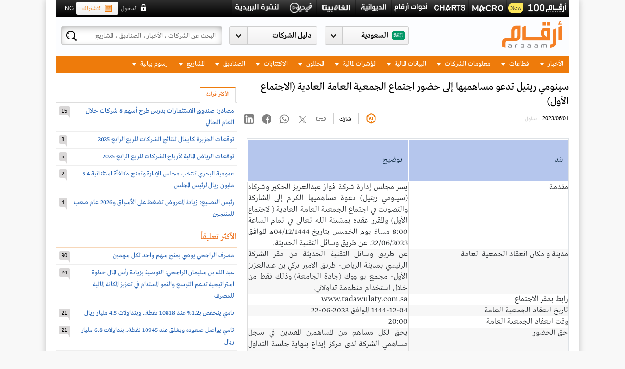

--- FILE ---
content_type: text/html; charset=utf-8
request_url: https://www.argaam.com/ar/article/articledetail/id/1648233
body_size: 122444
content:


<!DOCTYPE html>
<html lang="ar">
    <head>

        <meta charset="utf-8" />
        <meta name="alexaVerifyID" content="1Y4l9XJ6UOmHVstoU9PYknRkyQI" />
        <meta name="google-site-verification" content="1cZ-V4BdTDXvQJsOE3LOnO8iw9q264OY8gA9jn5zlYw" />

        

        

            <meta name="keywords" content="أرقام موقع متخصص في متابعة اعمق لسوق الأسهم السعودي تداول مع تغطيه معمقة لشركات وأسعار البتروكيماويات , تقارير مالية , مؤشرات مالية, قطاع الأسمنت , البنوك" />
            <title>سينومي ريتيل تدعو مساهميها إلى حضور اجتماع الجمعية العامة العادية (الاجتماع الأول)</title>



        




        <meta name="title" content="سينومي ريتيل تدعو مساهميها إلى حضور اجتماع الجمعية العامة العادية (الاجتماع الأول)" />
        <meta name="description" content="بند
			توضيح
		
	
	
		
			مقدمة
			يسر مجلس إدارة شركة فواز عبدالعزيز الحكير وشركاه (سينومي ريتيل) دعوة مساهميها الكرام إلى المشاركة والتصويت ف" />
        <meta property="og:site_name" content="أرقام" />
        <meta property="og:type" content="website" />
        <meta property="og:locale" content="ar_AR" />
        <meta property="og:title" content="سينومي ريتيل تدعو مساهميها إلى حضور اجتماع الجمعية العامة العادية (الاجتماع الأول)" />
        <meta property="og:description" content="بند
			توضيح
		
	
	
		
			مقدمة
			يسر مجلس إدارة شركة فواز عبدالعزيز الحكير وشركاه (سينومي ريتيل) دعوة مساهميها الكرام إلى المشاركة والتصويت ف" />
        <meta property="og:url" content="https://www.argaam.com/ar/article/articledetail/id/1648233" />
        <meta property="og:image" content="https://www.saudiexchange.sa/wps/contenthandler/!ut/p/digest!8pqneURuNQBjxEv2Vd9pcg/war/tadawul.portal.theme.static/themes/Tadawul/images/ico/down-pdf-ico.png" />
        <meta property="fb:app_id" content="1581064458982007" />
            <meta name="twitter:card" content="summary_large_image">
        <meta name="twitter:title" content="سينومي ريتيل تدعو مساهميها إلى حضور اجتماع الجمعية العامة العادية (الاجتماع الأول)" />
        <meta name="twitter:description" content="بند
			توضيح
		
	
	
		
			مقدمة
			يسر مجلس إدارة شركة فواز عبدالعزيز الحكير وشركاه (سينومي ريتيل) دعوة مساهميها الكرام إلى المشاركة والتصويت ف" />
        <meta name="twitter:creater" content="@@argaam" />
        <meta name="twitter:site" content="أرقام">
        <meta name="twitter:image:src" content="https://www.saudiexchange.sa/wps/contenthandler/!ut/p/digest!8pqneURuNQBjxEv2Vd9pcg/war/tadawul.portal.theme.static/themes/Tadawul/images/ico/down-pdf-ico.png" />
        <meta name="Author" content="أرقام" />
        <meta name="Rating" content="General" />
        <meta name="Revisit-After" content="1 days" />

<!-- DMP - to be replaced by the publisher (BODY) -->
<script>
    // Page Meta
        var DMP_PageType = 'article';

        var DMP_PageTitle = 'سينومي ريتيل تدعو مساهميها إلى حضور اجتماع الجمعية العامة العادية (الاجتماع الأول)';

        var DMP_PageDescription = 'بندتوضيحمقدمةيسر مجلس إدارة شركة فواز عبدالعزيز الحكير وشركاه (سينومي ريتيل) دعوة مساهميها الكرام إلى المشاركة والتصويت ف';


	        var DMP_PageCategory_1 = 'اخبار عربية';
    
    // Article Data
        var DMP_ArticleID = '1648233';
    var DMP_ArticleTags = [];
    var DMP_PublishedDate = '6/1/2023 3:51:00 PM'
     var DMP_IsArticleLocked = 'False'
                    var DMP_CompanySymbol = ["4240"];
      
        var DMP_ArticleAuthor = 'أرقام';


    var DMP_MembershipType = 'free';

</script>
<!-- DMP - to be replaced by the publisher (BODY) -->


        <!-- Google Tag Manager -->
        <script>
   function loadGTM() {
     (function (w, d, s, l, i) {
         w[l] = w[l] || []; w[l].push({
             'gtm.start':
                 new Date().getTime(), event: 'gtm.js'
         }); var f = d.getElementsByTagName(s)[0],
             j = d.createElement(s), dl = l != 'dataLayer' ? '&l=' + l : ''; j.async = true; j.src =
                 'https://www.googletagmanager.com/gtm.js?id=' + i + dl;
         j.onload = function () {
             //console.log('GTM script loaded in:', Date.now() - startTime, 'ms');
         };
         f.parentNode.insertBefore(j, f);
     })(window, document, 'script', 'dataLayer', 'GTM-W55V5W');
    }
        </script>


<script src="https://code.jquery.com/jquery-3.6.0.min.js"></script>
<script>
    var $jq360 = jQuery.noConflict(true); 
</script>
<script>

    var dataLayerEvent = {
        site_language: "ar",
        site_market: "sa",
        site_scope: "Argaam-Main",
        site_platform: "desktop",
        site_version: "free",

        user_logged_in: "guest",
        user_id: "",
        argaamis: "",
        user_subscription_Package: "free",
        user_subscription_Start: "",
        user_subscription_End: "",
        
        user_email: '',
        user_phone: '',
        user_rank: "",

       // user_watchlist_count: "", for later

        //need to check
        //user_comment_count: "123-",
        //user_posts_count: "12345-",

        page_type: 'article',
        page_content_classification: 'free',
        page_category: typeof DMP_PageCategory_1 !== 'undefined' ? DMP_PageCategory_1 : "",
        page_subcategory: typeof DMP_PageSubCategory_1 !== 'undefined' ? DMP_PageSubCategory_1 : "",
        //page_subcategory_2: typeof DMP_PageSubCategory_2 !== 'undefined' ? DMP_PageSubCategory_2:"",
        //page_subcategory_3: typeof DMP_PageSubCategory_3 !== 'undefined' ? DMP_PageSubCategory_3:"",
        //page_title: typeof DMP_PageTitle !== 'undefined' ? DMP_PageTitle : "",
        page_title: document.title,

        page_id: "17",
        page_entitled: "open"
    };
    if (17 == 17) {
        dataLayerEvent.article_id = typeof DMP_ArticleID !== 'undefined' ? DMP_ArticleID : "";
        dataLayerEvent.is_article_locked = typeof DMP_IsArticleLocked !== 'undefined' ? DMP_IsArticleLocked : "";
        dataLayerEvent.page_tags = typeof DMP_ArticleTags !== 'undefined' ? DMP_ArticleTags : [];
        dataLayerEvent.published_date = typeof DMP_PublishedDate !== 'undefined' ? DMP_PublishedDate : "";
        dataLayerEvent.company_mentioned_symbols = typeof DMP_CompanySymbol !== 'undefined' ? DMP_CompanySymbol : "";
    }
    if (17 == 2) {
        dataLayerEvent.company_mentioned_symbols = typeof DMP_CompanySymbol !== 'undefined' ? DMP_CompanySymbol : "";
        dataLayerEvent.company_mentioned_markets = typeof DMP_MarketName !== 'undefined' ? DMP_MarketName : "";
    }
    
    var reportID = '';
    if (reportID != null && reportID.trim() != "") {
        dataLayerEvent.report_id = reportID;
    }

    var pageEntitled = 'open';
    window.dataLayer = window.dataLayer || [];
    var analyticsState = {
        userDataLoaded: false,
        pageDataPushed: false,
        commentsCountPushed: false,
        gtmInitialized: false
    };

    var isCommentable = 'true';
    function checkAndInitializeGTM() {
        if (analyticsState.userDataLoaded && analyticsState.pageDataPushed && !analyticsState.gtmInitialized) {
            if (17 == 17) {

                if (isCommentable == "false") {
                    analyticsState.gtmInitialized = true;
                    loadGTM();
                }
                else if (isCommentable == "true" && analyticsState.commentsCountPushed) {
                    analyticsState.gtmInitialized = true;
                    loadGTM();
                }
            }
            else {
                analyticsState.gtmInitialized = true;
                loadGTM();
            }

        }
    }
    if (pageEntitled == 'open') {
        window.dataLayer.push(dataLayerEvent);
        analyticsState.pageDataPushed = true;
    }
    window.addEventListener('packageupdated', function (event) {
        const packageName = event.detail.packageName;
        dataLayerEvent.site_version = packageName;
        window.dataLayer.push(dataLayerEvent);
        analyticsState.pageDataPushed = true;
    });
    window.addEventListener('commentCountReady', function (event) {
        const articleComments = event.detail.count;
        window.dataLayer = window.dataLayer || [];
        window.dataLayer.push({
            comment_count: articleComments
        });
        analyticsState.commentsCountPushed = true;
        checkAndInitializeGTM();
    });
    function loadAnalyticsData() {
        return new Promise(function (resolve, reject) {

            var storageKey = "analyticsData_" + '';
            var cached = null;
            try {
                var cachedItem = sessionStorage.getItem(storageKey);
                if (cachedItem) {
                    cached = JSON.parse(cachedItem);
                    resolve(cached);
                    return;
                }
            } catch (e) {

            }

            $jq360.ajax({
                url: '/Users/GetUserAnalyticsData',
                timeout: 5000,
                cache: false
            }).done(function (data) {
                try {
                    sessionStorage.setItem(storageKey, JSON.stringify(data));
                } catch (e) {
                }
                resolve(data);
            }).fail(function (xhr, status, error) {
                resolve({ data: { WatchlistCount: 0, Rank: 0, CommentCount: 0, PostCount: 0 } });
            });
        });
    }

    function loadAnalyticsDataAsync() {
        setTimeout(function () {
            try {
                loadAnalyticsData().then(count => {
                    window.dataLayer = window.dataLayer || [];
                    window.dataLayer.push({
                        user_watchlist_count: count.data.WatchlistCount,
                        user_rank: count.data.Rank,
                        user_comment_count: count.data.CommentCount,
                        user_posts_count: count.data.PostCount
                    });
                    analyticsState.userDataLoaded = true;
                    checkAndInitializeGTM();
                }).catch(error => {
                    analyticsState.userDataLoaded = true;
                    checkAndInitializeGTM();
                });
            } catch (error) {
            }
        }, 0);
    }

    function initAnalytics() {
        //if (document.readyState === 'complete') {
        //    loadAnalyticsDataAsync();
        //} else {
        //    window.addEventListener('load', loadAnalyticsDataAsync);
        //}
        loadAnalyticsDataAsync();
    }

    initAnalytics();
    checkAndInitializeGTM();
</script>


        <!--  End Google Tag Manager -->
        


<link rel="stylesheet" type="text/css" href="/content/ar/combined0_c417414e8f0b250ec45a4267e27319c8.css?v=199" />

<link rel="stylesheet" type="text/css" href="/content/ar/combined5_aa676972bbd2b68e94ef8e91e81d20be.css?v=199" />
<link rel="stylesheet" type="text/css" href="/content/ar/combined6_fe0140d2232ded8bd7140d421843a438.css?v=199" />

<script src="https://apis.google.com/js/platform.js"></script>

<script type="text/javascript" src="/scripts/combined_5865081f84f795422702eec84705a949.js"></script>

<script type="text/javascript" src="/scripts/combined1_8ffc1e601f5c5fb0346c9277bbf15513.js"></script>

<link rel="shortcut icon" href="/content/ar/images/argaam-plus-icon.ico" type="image/x-icon">
<link rel="icon" href="/content/ar/images/argaam-plus-icon.ico" type="image/x-icon">



<!--[if lt IE 9]>
<script src="/scripts/excanvas.js" type="text/javascript"></script>
<![endif]-->


<script>
    var argaamChartsName = "©" + "Argaam";
</script>

<script type="text/javascript" src="/scripts/amchartscombined1_867d1c9f0fb5faf846d73d1aa8095bad.js"></script>







<script src="https://netdna.bootstrapcdn.com/twitter-bootstrap/2.3.2/js/bootstrap.min.js"></script>




<!--[if IE 8]>
 <link href="../content/ar/ie8.css" rel="stylesheet" />
            <![endif]-->

    <!-- start Mixpanel -->
    <script type="text/javascript">
        (function (e, a) {
            if (!a.__SV) {
                var b = window; try { var c, l, i, j = b.location, g = j.hash; c = function (a, b) { return (l = a.match(RegExp(b + "=([^&]*)"))) ? l[1] : null }; g && c(g, "state") && (i = JSON.parse(decodeURIComponent(c(g, "state"))), "mpeditor" === i.action && (b.sessionStorage.setItem("_mpcehash", g), history.replaceState(i.desiredHash || "", e.title, j.pathname + j.search))) } catch (m) { } var k, h; window.mixpanel = a; a._i = []; a.init = function (b, c, f) {
                    function e(b, a) {
                        var c = a.split("."); 2 == c.length && (b = b[c[0]], a = c[1]); b[a] = function () {
                            b.push([a].concat(Array.prototype.slice.call(arguments,
                                0)))
                        }
                    } var d = a; "undefined" !== typeof f ? d = a[f] = [] : f = "mixpanel"; d.people = d.people || []; d.toString = function (b) { var a = "mixpanel"; "mixpanel" !== f && (a += "." + f); b || (a += " (stub)"); return a }; d.people.toString = function () { return d.toString(1) + ".people (stub)" }; k = "disable time_event track track_pageview track_links track_forms register register_once alias unregister identify name_tag set_config reset people.set people.set_once people.increment people.append people.union people.track_charge people.clear_charges people.delete_user".split(" ");
                    for (h = 0; h < k.length; h++) e(d, k[h]); a._i.push([b, c, f])
                }; a.__SV = 1.2; b = e.createElement("script"); b.type = "text/javascript"; b.async = !0; b.src = "undefined" !== typeof MIXPANEL_CUSTOM_LIB_URL ? MIXPANEL_CUSTOM_LIB_URL : "file:" === e.location.protocol && "//cdn.mxpnl.com/libs/mixpanel-2-latest.min.js".match(/^\/\//) ? "https://cdn.mxpnl.com/libs/mixpanel-2-latest.min.js" : "//cdn.mxpnl.com/libs/mixpanel-2-latest.min.js"; c = e.getElementsByTagName("script")[0]; c.parentNode.insertBefore(b, c)
            }
        })(document, window.mixpanel || []);
        mixpanel.init("4bd5348a91140427bd31bb2af48a90fd");
    </script><!-- end Mixpanel -->
<style>
    @-webkit-keyframes blinker {
        from {
            opacity: 1;
        }

        to {
            opacity: 0;
        }
    }
</style>

<link href="/Scripts/amcharts/plugins/export/export.css" rel="stylesheet" />        


<link rel="stylesheet" type="text/css" href="/content/ar/combined3_8f83eaa3030082fc510ce93266caf6b7.css?v=201" /><link rel="stylesheet" type="text/css" href="/content/ar/combined4_09e89f26a57cdba8320c14a1ab12ed84.css?v=201" /><link rel="stylesheet" type="text/css" href="/content/ar/sub_combined3_1e927d148bda8db43c689fc532ec355f.css?v=201" />

        



        
        

        

        
                <link rel="canonical" href="https://www.argaam.com/ar/article/articledetail/id/1648233" />

        <script>
            var streamerApiURL = "https://streamerapi.argaam.com/";
            var cmntrd = 0;
        </script>

        <style>
            .side-sticky-share {
                top: calc(35% + 95px) !important;
            }

            .chariotDisplayNext {
                display: none;
            }

            .chariotDisplayAutoPlay {
                display: none;
            }

            .chariotDisplayEnd {
                display: none;
            }
        </style>
        <!-- Start GPT Tag -->

        <script async src='https://securepubads.g.doubleclick.net/tag/js/gpt.js'></script>
        

                        <script>
                window.googletag = window.googletag || { cmd: [] };
                googletag.cmd.push(function () {
                    googletag.defineSlot('/21682696046/ArgaamDT/ARGAAM-AR-ROS', [[728, 90]], 'div-gpt-ad-8302724-1')
                        .addService(googletag.pubads());
                    googletag.defineSlot('/21682696046/ArgaamDT/ARGAAM-AR-ROS', [[300, 250], [340, 280]], 'div-gpt-ad-8302724-2')
                        .addService(googletag.pubads());
                    googletag.defineSlot('/21682696046/ArgaamDT/ARGAAM-AR-ROS', [[970, 90], [1000, 60], [970, 250]], 'div-gpt-ad-8302724-4')
                        .addService(googletag.pubads());
                    googletag.defineSlot('/21682696046/ArgaamDT/ARGAAM-AR-ROS', [[300, 600]], 'div-gpt-ad-8302724-3')
                        .addService(googletag.pubads());
                    googletag.defineSlot('/21682696046/ArgaamDT/ARGAAM-AR-ROS', [[160, 600], [120, 600]], 'div-gpt-ad-8302724-5')
                        .addService(googletag.pubads());
                    googletag.defineSlot('/21682696046/ArgaamDT/ARGAAM-AR-ROS', [[160, 599], [120, 599]], 'div-gpt-ad-8302724-6')
                        .addService(googletag.pubads());
                    googletag.defineSlot('/21682696046/ArgaamDT/ARGAAM-AR-ROS', [[300, 100]], 'div-gpt-ad-8302724-7')
                        .addService(googletag.pubads());
                    

                    googletag.defineSlot('/21682696046/ArgaamDT/ARGAAM-AR-ROS', [[665, 100]], 'div-gpt-ad-8302724-8')
                        .addService(googletag.pubads());

                    googletag.pubads().enableSingleRequest();
                    googletag.pubads().setTargeting('argaam_DT_gutters', ['right', 'Left']);
                    googletag.pubads().collapseEmptyDivs();
                    googletag.pubads().setForceSafeFrame(false);
                    googletag.enableServices();
                });
                        </script>
        <!-- End GPT Tag -->

    </head>
<body class="bg-from-ad ">
        <!-- Google Tag Manager (noscript) -->
    <noscript><iframe src="https://www.googletagmanager.com/ns.html?id=GTM-W55V5W"
    height="0" width="0" style="display:none;visibility:hidden"></iframe></noscript>
    <!-- End Google Tag Manager (noscript) -->  

    <div id="fullViewContainer" class="fullViewContainer" style="display:none;"></div>
    <div id="mainContainer">

        <script async src="https://www.googletagmanager.com/gtag/js?id=G-CV7PWCG4XP"></script>
        <script>
            window.dataLayer = window.dataLayer || [];
            function gtag() {
                dataLayer.push(arguments);
            }
            gtag('js', new Date());

            gtag('config', 'G-CV7PWCG4XP');
        </script>


                            <div class="ad-container">
                        <div class="ad-holder left">
<div id='bannerDiv_12657704'>
        <!-- GPT AdSlot 5 for Ad unit '/21682696046/ArgaamDT/ARGAAM-AR-ROS', [[970,90],[1000,60],[970,250]] -->
        <div id='div-gpt-ad-8302724-6'>
            <script>
                googletag.cmd.push(function () { googletag.display('div-gpt-ad-8302724-6'); });
            </script>
        </div>
        <!-- End AdSlot 5 -->
</div>

                        </div>

                        <div class="ad-holder right">
<div id='bannerDiv_12657703'>
        <!-- GPT AdSlot 5 for Ad unit '/21682696046/ArgaamDT/ARGAAM-AR-ROS', [[160,600],[120,600]] -->
        <div id='div-gpt-ad-8302724-5'>
            <script>
                googletag.cmd.push(function () { googletag.display('div-gpt-ad-8302724-5'); });
            </script>
        </div>
        <!-- End AdSlot 5 -->
</div>

                        </div>
                    </div>

        




            <div class="ad-space banner1x1">
                
<div id='bannerDiv_12706732'>
            <SCRIPT SRC="https://secure.adnxs.com/ttj?id=12706732&amp;size=1x1&amp;cb=[CACHEBUSTER]&amp;PSA=0" TYPE="text/javascript"></SCRIPT>
</div>
            </div>


        <div id="topelement"></div>
        <input type="hidden" id="IS_GA_ACTIVE" value="true" />
        <input type="hidden" id="tour_step_id" />
        <input type="hidden" id="PlayTour_NextButton" value="التالي" />
        <input type="hidden" id="PlayTour_EndButton" value="إنهاء" />
        <input type="hidden" id="PlayTour_AutoPlayButton" value="تشغيل تلقائي" />
        <input type="hidden" id="PlayTour_DoneButton" value="انهاء" />
        <input type="hidden" id="IsLoggedIn" value="0" />
        <input type="hidden" id="IsCpUser" value="0" />
        <input type="hidden" id="cLanguageID" value="ar" />
        <input type="hidden" id="cLanguageIDWithMarket" value="ar" />
        <input type="hidden" id="IsSEOMarket" value="false" />
        <input id="currentURL" type="hidden" value="/ar/article/articledetail/id/1648233" />
        <input type="hidden" id="SearchTermURL" value="/ar/content/searchterms/3" />
        <input type="hidden" id="EntitiesEnumComapnies" value="4" />
        <input type="hidden" id="EntitiesEnumArticles" value="27" />
        <input type="hidden" id="Footer_CompaniesLinkText" value="شركات" />
        <input type="hidden" id="Search_ArgaamSectorText" value="قطاع أرقام" />
        <input type="hidden" id="LanguageShortName" value="ar" />
        <input type="hidden" id="PP_Search_NoSearchResultFound" value="لا توجد نتائج للبحث" />
        <input type="hidden" id="contentWishListURL" value="/ar/payasyougo/addcontentintowishlist" />
        <input type="hidden" id="PAYG_MarkUnafavorite" value="إِزالة التفضيل" />
        <input type="hidden" id="PAYG_AddFavorite" value="أضف للمفضلة" />
        <input type="hidden" id="ResendEmailVerification" value="/ar/users/resendemailverification" />
        <input type="hidden" id="IsGeneralPage" value="true" />
        <input type="hidden" id="IsLiveEnvironment" value="value" />
        <input type="hidden" id="CurrentURL" value="/ar/article/articledetail/id/1648233" />
        <input type="hidden" id="An_Error_Occured" value="حدث خطأ. الرجاء معاودة المحاولة في وقت لاحق." />


        <input type="hidden" id="SearchWithLablebPopup" value="https://search.argaam.com/search" />
        <input type="hidden" id="LablebSearchEnabled" value="true" />
        <input type="hidden" id="SelectedMarketID" value="3" />
        <input type="hidden" id="SelectedLanguageID" value="1" />
        <input type="hidden" id="cUserSessionID" value="" />
        <input type="hidden" id="cUserID" value="" />
        <input type="hidden" id="accountPortalURL" value="https://accounts.argaam.com" />       
        <a href="/track-url" style="display:none !important"></a>

            <form id="lablebDetailSearchForm" method="post" style="display:none" action="/ar/content/search-listing/3">
                <input name="__RequestVerificationToken" type="hidden" value="ihu-zwF2vpDFmVMApn19bGDUuiPmpWwhq4HmPM-9uRJpntgP4Hab56_pF4lK6WlNEkuzG-0U1kLMdQxHAQfZugrDT_3Q7_EMNslXbjeAucE1" />
                <input type="text" class="pull-right" id="txtSearch_lableb" value="" name="q">
                <input type="submit" class="button pull-right" value="البحث">
            </form>


                <div class="argaam-wrapper clearfix">
                    <div class="master-header clearfix has-ara-logo" rel-locked="no">
                        <div class="top">
                            <div class="data-continer">
                                <div class="links pull-right">
                                    <ul>
                                        

                                                <li class="top-argaam100">
                                                    <a href="https://www.argaam.com/ar/argaam-100" target="_blank"></a>
                                                    <span class="top_newtag">New</span>
                                                </li>
                                                <li class="macrochart"><a href="https://macro.argaam.com/ar" target="_blank"></a> </li>
                                                <li class="argaamchart"><a href="https://argaamcharts.com/ar" target="_blank"></a></li>
                                                <li class="toolslogo "><a href="https://tools.argaam.com/ar"></a></li>
                                            <li class="streamer"><a href="/streamer"></a></li>
                                            <li class="alpha-beta"><a href="http://alphabeta.argaam.com" target="_blank"></a></li>
                                                <li class="video"><a href="https://media.argaam.com/video" target="_blank"></a></li>

                                        <li class="newsletters_logo">
                                                <a href="/ar/newsletters"></a>
                                        </li>


                                    </ul>
                                </div>
                                <div class="action-pannel pull-left">
                                    <div class="lang pull-left">
                                            <a onclick="ChangeLanguage('en'); ">ENG</a>
                                    </div>


                                    
    <div class="subscribe pull-left ml-22"><a href="/ar/subscription-packages"><i class="ico"></i>الاشتراك</a></div>
    <div class="login pull-left ml-22"  onclick="ShowLoginPopup();">الدخول</div>

<input type="hidden" value="https://accounts.argaam.com" id="rUrl">
<input type="hidden" value="ar" id="rcurrentLanguage">

<script src="/Scripts/loginstatus.js"></script>



                                    
                                </div>
                            </div>
                        </div>
                            <div class="head">
                                <div class="data-continer">
                                        <a href="/ar" class="logo "></a>
                                    

                                    <div class="header-ad-space">
<div id='bannerDiv_14976467'>
            <SCRIPT SRC="https://secure.adnxs.com/ttj?id=14976467&amp;cb=[CACHEBUSTER]&amp;PSA=0" TYPE="text/javascript"></SCRIPT>
</div>
                                    </div>
                                    <div class="scm-section pull-left">
                                        <div class="search-container pull-left">
                                            <i class="loader">
                                                <img src="/Content/ar/images/search-loader.gif" alt="search Loader" />
                                            </i>
                                            <input id="searchInputBox" name="searchInputBox" type="text" placeholder="البحث عن الشركات ، الأخبار ، الصناديق ، المشاريع" />
                                            <input name="__RequestVerificationToken" type="hidden" value="selaDqnQtwGBAiFpw-Sa4HuHjdMQv3CMl8NJfM_A_K9rBIA8tQhyiXi2sZIfBzIqyLOuSrX-IzvsQs2NkFnTzytJMi0kDOdGjKyZnDFNlE41" />
                                            <button class="search"></button>
                                            <div id="searchElement" class="searchPopupResults MainSearch">
                                                <div class="holder">
                                                    <i class="arrow"></i>

                                                        <div class="scroll-area relative-pos clearfix">
                                                            <div id="searchResultsContainer">
                                                                <div class="loading-div google-load" style="display: none;"><span class="loader"></span></div>
                                                                <div class="google-search-outer pull-right">
                                                                    <p class="relative-pos search-heading">نتيجة البحث</p>
                                                                    <div class="overfix google-search-container">
                                                                        <div class="">
                                                                            <div id="googleResult" class="argaam-cse-result">
                                                                                <div id="cse" class="SearchIFrame MainSearchDetail" style="margin: 0 0px 0 0;">
                                                                                </div>
                                                                            </div>
                                                                        </div>
                                                                    </div>
                                                                </div>
                                                                <div id="dvSearchTabs" class="pull-right"></div>
                                                            </div>
                                                            <div style="display: none;">
                                                                <form id="searchForm" method="post">
                                                                    <input type="hidden" name="ie" value="UTF-8" />
                                                                    <input id="s" type="text" />
                                                                    <input type="submit" value="Submit" id="submitButton" />
                                                                </form>
                                                            </div>
                                                        </div>

                                                    <div class="more">
                                                        <a onclick="submitLablebDetailSearchForm();">
                                                            
                                                            <span></span><i class="ico"></i> عرض جميع نتائج البحث
                                                        </a>
                                                    </div>
                                                </div>
                                            </div>
                                        </div>
                                                <!--navigation start here-->


<div id="ddlCompanyContainer-parent" class="slhold SearchableDropdown company pull-left dropdown-list">
    <div class="select-hold" id="ddlCompanyContainer">
        <input class="searchInput" type="text" placeholder="دليل الشركات" autocomplete="off" id="searchInputMain" onkeyup="mainfilterreportcompany()">
        <div class="market-dropdown-c" id="divCompanyDropDown" style="display:none;">
            <div class="market-dropdown-list">
                <div class="holder">
                    <ul class="main market-companies-drop-down" relmarkettoggled="0">
                                <li id="market_3" class="closed country-name">
                                    <a rel-mid="3" href="javascript:void(0);" onclick="javascript:return ToggleMarket(3);">تاسي</a>
                                </li>
                            <li id="market_companies_3" class="closed">

                                    <span class="head sectorfilterremove_main">الطاقة</span>
                                    <ul>
                                            <li class="Labelssearch_main" data-company="3509" data-market="3">
                                                <span class="searchingElements"id="3509_companylist" relf-Stocksymbol="2222" relf-fav="True" relf-companyName="أرامكو السعودية" value="3509" relf-close="24.8000" relf-change="-0.1800" relf-change-percantage="-0.7206" relf-tickerid="12434" relf-prev-close="24.9800" relf-volume="8755240.0000" relf-amount="216595456.0000">
                                                        <a rel-cid="3509" href="/ar/company/companyoverview/marketid/3/companyid/3509/بنك-أبوظبي-الأول-نظرة-على-أداء-البنك-والقطاعات-ال">2222 - أرامكو السعودية</a>
                                                </span>
                                            </li>
                                            <li class="Labelssearch_main" data-company="81" data-market="3">
                                                <span class="searchingElements"id="81_companylist" relf-Stocksymbol="2030" relf-fav="False" relf-companyName="المصافي" value="81" relf-close="50.8000" relf-change="-1.3500" relf-change-percantage="-2.5887" relf-tickerid="231" relf-prev-close="52.1500" relf-volume="53767.0000" relf-amount="2760764.0000">
                                                        <a rel-cid="81" href="/ar/company/companyoverview/marketid/3/companyid/81/بنك-أبوظبي-الأول-نظرة-على-أداء-البنك-والقطاعات-ال">2030 - المصافي</a>
                                                </span>
                                            </li>
                                            <li class="Labelssearch_main" data-company="600" data-market="3">
                                                <span class="searchingElements"id="600_companylist" relf-Stocksymbol="2380" relf-fav="False" relf-companyName="بترو رابغ" value="600" relf-close="6.6700" relf-change="-0.0900" relf-change-percantage="-1.3314" relf-tickerid="1761" relf-prev-close="6.7600" relf-volume="1730046.0000" relf-amount="11602421.0000">
                                                        <a rel-cid="600" href="/ar/company/companyoverview/marketid/3/companyid/600/بنك-أبوظبي-الأول-نظرة-على-أداء-البنك-والقطاعات-ال">2380 - بترو رابغ</a>
                                                </span>
                                            </li>
                                            <li class="Labelssearch_main" data-company="104" data-market="3">
                                                <span class="searchingElements"id="104_companylist" relf-Stocksymbol="4030" relf-fav="False" relf-companyName="البحري" value="104" relf-close="29.5000" relf-change="0.5400" relf-change-percantage="1.8646" relf-tickerid="263" relf-prev-close="28.9600" relf-volume="2402888.0000" relf-amount="72738252.0000">
                                                        <a rel-cid="104" href="/ar/company/companyoverview/marketid/3/companyid/104/بنك-أبوظبي-الأول-نظرة-على-أداء-البنك-والقطاعات-ال">4030 - البحري</a>
                                                </span>
                                            </li>
                                            <li class="Labelssearch_main" data-company="4434" data-market="3">
                                                <span class="searchingElements"id="4434_companylist" relf-Stocksymbol="2381" relf-fav="False" relf-companyName="الحفر العربية" value="4434" relf-close="102.6000" relf-change="-1.3000" relf-change-percantage="-1.2512" relf-tickerid="32199" relf-prev-close="103.9000" relf-volume="229084.0000" relf-amount="23487415.0000">
                                                        <a rel-cid="4434" href="/ar/company/companyoverview/marketid/3/companyid/4434/بنك-أبوظبي-الأول-نظرة-على-أداء-البنك-والقطاعات-ال">2381 - الحفر العربية</a>
                                                </span>
                                            </li>
                                            <li class="Labelssearch_main" data-company="14629" data-market="3">
                                                <span class="searchingElements"id="14629_companylist" relf-Stocksymbol="2382" relf-fav="False" relf-companyName="أديس" value="14629" relf-close="16.6700" relf-change="-0.3800" relf-change-percantage="-2.2287" relf-tickerid="32846" relf-prev-close="17.0500" relf-volume="1278264.0000" relf-amount="21454306.0000">
                                                        <a rel-cid="14629" href="/ar/company/companyoverview/marketid/3/companyid/14629/بنك-أبوظبي-الأول-نظرة-على-أداء-البنك-والقطاعات-ال">2382 - أديس</a>
                                                </span>
                                            </li>
                                    </ul>
                                    <span class="head sectorfilterremove_main">المواد الاساسية</span>
                                    <ul>
                                            <li class="Labelssearch_main" data-company="1994" data-market="3">
                                                <span class="searchingElements"id="1994_companylist" relf-Stocksymbol="1201" relf-fav="False" relf-companyName="تكوين" value="1994" relf-close="6.2500" relf-change="0.0000" relf-change-percantage="0.0000" relf-tickerid="2363" relf-prev-close="6.2500" relf-volume="116841.0000" relf-amount="728699.0000">
                                                        <a rel-cid="1994" href="/ar/company/companyoverview/marketid/3/companyid/1994/بنك-أبوظبي-الأول-نظرة-على-أداء-البنك-والقطاعات-ال">1201 - تكوين</a>
                                                </span>
                                            </li>
                                            <li class="Labelssearch_main" data-company="4319" data-market="3">
                                                <span class="searchingElements"id="4319_companylist" relf-Stocksymbol="1202" relf-fav="False" relf-companyName="مبكو" value="4319" relf-close="20.0900" relf-change="-0.7100" relf-change-percantage="-3.4135" relf-tickerid="10134" relf-prev-close="20.8000" relf-volume="337981.0000" relf-amount="6959553.0000">
                                                        <a rel-cid="4319" href="/ar/company/companyoverview/marketid/3/companyid/4319/بنك-أبوظبي-الأول-نظرة-على-أداء-البنك-والقطاعات-ال">1202 - مبكو</a>
                                                </span>
                                            </li>
                                            <li class="Labelssearch_main" data-company="968" data-market="3">
                                                <span class="searchingElements"id="968_companylist" relf-Stocksymbol="1210" relf-fav="False" relf-companyName="بي سي آي" value="968" relf-close="26.0000" relf-change="0.1000" relf-change-percantage="0.3861" relf-tickerid="1909" relf-prev-close="25.9000" relf-volume="31980.0000" relf-amount="816714.0000">
                                                        <a rel-cid="968" href="/ar/company/companyoverview/marketid/3/companyid/968/بنك-أبوظبي-الأول-نظرة-على-أداء-البنك-والقطاعات-ال">1210 - بي سي آي</a>
                                                </span>
                                            </li>
                                            <li class="Labelssearch_main" data-company="836" data-market="3">
                                                <span class="searchingElements"id="836_companylist" relf-Stocksymbol="1211" relf-fav="False" relf-companyName="معادن" value="836" relf-close="71.3000" relf-change="-0.2000" relf-change-percantage="-0.2797" relf-tickerid="1972" relf-prev-close="71.5000" relf-volume="2235276.0000" relf-amount="158910530.0000">
                                                        <a rel-cid="836" href="/ar/company/companyoverview/marketid/3/companyid/836/بنك-أبوظبي-الأول-نظرة-على-أداء-البنك-والقطاعات-ال">1211 - معادن</a>
                                                </span>
                                            </li>
                                            <li class="Labelssearch_main" data-company="855" data-market="3">
                                                <span class="searchingElements"id="855_companylist" relf-Stocksymbol="1301" relf-fav="False" relf-companyName="أسلاك" value="855" relf-close="19.3000" relf-change="-0.2200" relf-change-percantage="-1.1270" relf-tickerid="2320" relf-prev-close="19.5200" relf-volume="21459.0000" relf-amount="414020.0000">
                                                        <a rel-cid="855" href="/ar/company/companyoverview/marketid/3/companyid/855/بنك-أبوظبي-الأول-نظرة-على-أداء-البنك-والقطاعات-ال">1301 - أسلاك</a>
                                                </span>
                                            </li>
                                            <li class="Labelssearch_main" data-company="4515" data-market="3">
                                                <span class="searchingElements"id="4515_companylist" relf-Stocksymbol="1304" relf-fav="False" relf-companyName="اليمامة للحديد" value="4515" relf-close="36.3400" relf-change="0.1400" relf-change-percantage="0.3867" relf-tickerid="11470" relf-prev-close="36.2000" relf-volume="443416.0000" relf-amount="16261871.0000">
                                                        <a rel-cid="4515" href="/ar/company/companyoverview/marketid/3/companyid/4515/بنك-أبوظبي-الأول-نظرة-على-أداء-البنك-والقطاعات-ال">1304 - اليمامة للحديد</a>
                                                </span>
                                            </li>
                                            <li class="Labelssearch_main" data-company="1526" data-market="3">
                                                <span class="searchingElements"id="1526_companylist" relf-Stocksymbol="1320" relf-fav="False" relf-companyName="أنابيب السعودية" value="1526" relf-close="37.3800" relf-change="-0.9800" relf-change-percantage="-2.5547" relf-tickerid="2068" relf-prev-close="38.3600" relf-volume="149110.0000" relf-amount="5625005.0000">
                                                        <a rel-cid="1526" href="/ar/company/companyoverview/marketid/3/companyid/1526/بنك-أبوظبي-الأول-نظرة-على-أداء-البنك-والقطاعات-ال">1320 - أنابيب السعودية</a>
                                                </span>
                                            </li>
                                            <li class="Labelssearch_main" data-company="599" data-market="3">
                                                <span class="searchingElements"id="599_companylist" relf-Stocksymbol="2001" relf-fav="False" relf-companyName="كيمانول" value="599" relf-close="7.2200" relf-change="-0.1500" relf-change-percantage="-2.0353" relf-tickerid="1987" relf-prev-close="7.3700" relf-volume="370624.0000" relf-amount="2666496.0000">
                                                        <a rel-cid="599" href="/ar/company/companyoverview/marketid/3/companyid/599/بنك-أبوظبي-الأول-نظرة-على-أداء-البنك-والقطاعات-ال">2001 - كيمانول</a>
                                                </span>
                                            </li>
                                            <li class="Labelssearch_main" data-company="77" data-market="3">
                                                <span class="searchingElements"id="77_companylist" relf-Stocksymbol="2010" relf-fav="True" relf-companyName="سابك" value="77" relf-close="55.3500" relf-change="-0.2000" relf-change-percantage="-0.3600" relf-tickerid="190" relf-prev-close="55.5500" relf-volume="1666126.0000" relf-amount="91693565.0000">
                                                        <a rel-cid="77" href="/ar/company/companyoverview/marketid/3/companyid/77/بنك-أبوظبي-الأول-نظرة-على-أداء-البنك-والقطاعات-ال">2010 - سابك</a>
                                                </span>
                                            </li>
                                            <li class="Labelssearch_main" data-company="79" data-market="3">
                                                <span class="searchingElements"id="79_companylist" relf-Stocksymbol="2020" relf-fav="False" relf-companyName="سابك للمغذيات الزراعية" value="79" relf-close="120.0000" relf-change="1.3000" relf-change-percantage="1.0952" relf-tickerid="230" relf-prev-close="118.7000" relf-volume="776070.0000" relf-amount="92772813.0000">
                                                        <a rel-cid="79" href="/ar/company/companyoverview/marketid/3/companyid/79/بنك-أبوظبي-الأول-نظرة-على-أداء-البنك-والقطاعات-ال">2020 - سابك للمغذيات الزراعية</a>
                                                </span>
                                            </li>
                                            <li class="Labelssearch_main" data-company="71" data-market="3">
                                                <span class="searchingElements"id="71_companylist" relf-Stocksymbol="2090" relf-fav="False" relf-companyName="جبسكو" value="71" relf-close="15.9000" relf-change="-0.3400" relf-change-percantage="-2.0936" relf-tickerid="221" relf-prev-close="16.2400" relf-volume="104237.0000" relf-amount="1679408.0000">
                                                        <a rel-cid="71" href="/ar/company/companyoverview/marketid/3/companyid/71/بنك-أبوظبي-الأول-نظرة-على-أداء-البنك-والقطاعات-ال">2090 - جبسكو</a>
                                                </span>
                                            </li>
                                            <li class="Labelssearch_main" data-company="70" data-market="3">
                                                <span class="searchingElements"id="70_companylist" relf-Stocksymbol="2150" relf-fav="False" relf-companyName="زجاج" value="70" relf-close="34.8800" relf-change="-0.6400" relf-change-percantage="-1.8018" relf-tickerid="262" relf-prev-close="35.5200" relf-volume="107249.0000" relf-amount="3745669.0000">
                                                        <a rel-cid="70" href="/ar/company/companyoverview/marketid/3/companyid/70/بنك-أبوظبي-الأول-نظرة-على-أداء-البنك-والقطاعات-ال">2150 - زجاج</a>
                                                </span>
                                            </li>
                                            <li class="Labelssearch_main" data-company="63" data-market="3">
                                                <span class="searchingElements"id="63_companylist" relf-Stocksymbol="2170" relf-fav="False" relf-companyName="اللجين" value="63" relf-close="24.7200" relf-change="-0.1800" relf-change-percantage="-0.7229" relf-tickerid="198" relf-prev-close="24.9000" relf-volume="151998.0000" relf-amount="3744190.0000">
                                                        <a rel-cid="63" href="/ar/company/companyoverview/marketid/3/companyid/63/بنك-أبوظبي-الأول-نظرة-على-أداء-البنك-والقطاعات-ال">2170 - اللجين</a>
                                                </span>
                                            </li>
                                            <li class="Labelssearch_main" data-company="67" data-market="3">
                                                <span class="searchingElements"id="67_companylist" relf-Stocksymbol="2180" relf-fav="False" relf-companyName="فيبكو" value="67" relf-close="30.5600" relf-change="-0.2800" relf-change-percantage="-0.9079" relf-tickerid="211" relf-prev-close="30.8400" relf-volume="26589.0000" relf-amount="806937.0000">
                                                        <a rel-cid="67" href="/ar/company/companyoverview/marketid/3/companyid/67/بنك-أبوظبي-الأول-نظرة-على-أداء-البنك-والقطاعات-ال">2180 - فيبكو</a>
                                                </span>
                                            </li>
                                            <li class="Labelssearch_main" data-company="76" data-market="3">
                                                <span class="searchingElements"id="76_companylist" relf-Stocksymbol="2200" relf-fav="False" relf-companyName="أنابيب" value="76" relf-close="4.8100" relf-change="-0.1000" relf-change-percantage="-2.0367" relf-tickerid="202" relf-prev-close="4.9100" relf-volume="1825368.0000" relf-amount="8836421.0000">
                                                        <a rel-cid="76" href="/ar/company/companyoverview/marketid/3/companyid/76/بنك-أبوظبي-الأول-نظرة-على-أداء-البنك-والقطاعات-ال">2200 - أنابيب</a>
                                                </span>
                                            </li>
                                            <li class="Labelssearch_main" data-company="74" data-market="3">
                                                <span class="searchingElements"id="74_companylist" relf-Stocksymbol="2210" relf-fav="False" relf-companyName="نماء للكيماويات" value="74" relf-close="23.5400" relf-change="-0.0300" relf-change-percantage="-0.1273" relf-tickerid="201" relf-prev-close="23.5700" relf-volume="106208.0000" relf-amount="2489814.0000">
                                                        <a rel-cid="74" href="/ar/company/companyoverview/marketid/3/companyid/74/بنك-أبوظبي-الأول-نظرة-على-أداء-البنك-والقطاعات-ال">2210 - نماء للكيماويات</a>
                                                </span>
                                            </li>
                                            <li class="Labelssearch_main" data-company="73" data-market="3">
                                                <span class="searchingElements"id="73_companylist" relf-Stocksymbol="2220" relf-fav="False" relf-companyName="معدنية" value="73" relf-close="13.8600" relf-change="-0.3200" relf-change-percantage="-2.2567" relf-tickerid="223" relf-prev-close="14.1800" relf-volume="124068.0000" relf-amount="1731689.0000">
                                                        <a rel-cid="73" href="/ar/company/companyoverview/marketid/3/companyid/73/بنك-أبوظبي-الأول-نظرة-على-أداء-البنك-والقطاعات-ال">2220 - معدنية</a>
                                                </span>
                                            </li>
                                            <li class="Labelssearch_main" data-company="89" data-market="3">
                                                <span class="searchingElements"id="89_companylist" relf-Stocksymbol="2240" relf-fav="True" relf-companyName="صناعات" value="89" relf-close="42.3000" relf-change="-0.6800" relf-change-percantage="-1.5821" relf-tickerid="271" relf-prev-close="42.9800" relf-volume="360197.0000" relf-amount="15294360.0000">
                                                        <a rel-cid="89" href="/ar/company/companyoverview/marketid/3/companyid/89/بنك-أبوظبي-الأول-نظرة-على-أداء-البنك-والقطاعات-ال">2240 - صناعات</a>
                                                </span>
                                            </li>
                                            <li class="Labelssearch_main" data-company="86" data-market="3">
                                                <span class="searchingElements"id="86_companylist" relf-Stocksymbol="2250" relf-fav="True" relf-companyName="المجموعة السعودية" value="86" relf-close="11.6100" relf-change="-0.2600" relf-change-percantage="-2.1904" relf-tickerid="248" relf-prev-close="11.8700" relf-volume="1866620.0000" relf-amount="21757858.0000">
                                                        <a rel-cid="86" href="/ar/company/companyoverview/marketid/3/companyid/86/بنك-أبوظبي-الأول-نظرة-على-أداء-البنك-والقطاعات-ال">2250 - المجموعة السعودية</a>
                                                </span>
                                            </li>
                                            <li class="Labelssearch_main" data-company="88" data-market="3">
                                                <span class="searchingElements"id="88_companylist" relf-Stocksymbol="2290" relf-fav="False" relf-companyName="ينساب" value="88" relf-close="27.2800" relf-change="-0.2800" relf-change-percantage="-1.0160" relf-tickerid="908" relf-prev-close="27.5600" relf-volume="363296.0000" relf-amount="9897414.0000">
                                                        <a rel-cid="88" href="/ar/company/companyoverview/marketid/3/companyid/88/بنك-أبوظبي-الأول-نظرة-على-أداء-البنك-والقطاعات-ال">2290 - ينساب</a>
                                                </span>
                                            </li>
                                            <li class="Labelssearch_main" data-company="632" data-market="3">
                                                <span class="searchingElements"id="632_companylist" relf-Stocksymbol="2300" relf-fav="False" relf-companyName="صناعة الورق" value="632" relf-close="59.3500" relf-change="-0.5500" relf-change-percantage="-0.9182" relf-tickerid="1226" relf-prev-close="59.9000" relf-volume="228361.0000" relf-amount="13735767.0000">
                                                        <a rel-cid="632" href="/ar/company/companyoverview/marketid/3/companyid/632/بنك-أبوظبي-الأول-نظرة-على-أداء-البنك-والقطاعات-ال">2300 - صناعة الورق</a>
                                                </span>
                                            </li>
                                            <li class="Labelssearch_main" data-company="585" data-market="3">
                                                <span class="searchingElements"id="585_companylist" relf-Stocksymbol="2310" relf-fav="False" relf-companyName="سبكيم العالمية" value="585" relf-close="14.9900" relf-change="-0.2100" relf-change-percantage="-1.3816" relf-tickerid="1328" relf-prev-close="15.2000" relf-volume="1104519.0000" relf-amount="16625998.0000">
                                                        <a rel-cid="585" href="/ar/company/companyoverview/marketid/3/companyid/585/بنك-أبوظبي-الأول-نظرة-على-أداء-البنك-والقطاعات-ال">2310 - سبكيم العالمية</a>
                                                </span>
                                            </li>
                                            <li class="Labelssearch_main" data-company="1007" data-market="3">
                                                <span class="searchingElements"id="1007_companylist" relf-Stocksymbol="2330" relf-fav="False" relf-companyName="المتقدمة" value="1007" relf-close="27.0000" relf-change="-0.7400" relf-change-percantage="-2.6676" relf-tickerid="1388" relf-prev-close="27.7400" relf-volume="871409.0000" relf-amount="23560163.0000">
                                                        <a rel-cid="1007" href="/ar/company/companyoverview/marketid/3/companyid/1007/بنك-أبوظبي-الأول-نظرة-على-أداء-البنك-والقطاعات-ال">2330 - المتقدمة</a>
                                                </span>
                                            </li>
                                            <li class="Labelssearch_main" data-company="598" data-market="3">
                                                <span class="searchingElements"id="598_companylist" relf-Stocksymbol="2350" relf-fav="False" relf-companyName="كيان السعودية" value="598" relf-close="4.6700" relf-change="-0.1100" relf-change-percantage="-2.3013" relf-tickerid="1595" relf-prev-close="4.7800" relf-volume="3029834.0000" relf-amount="14282715.0000">
                                                        <a rel-cid="598" href="/ar/company/companyoverview/marketid/3/companyid/598/بنك-أبوظبي-الأول-نظرة-على-أداء-البنك-والقطاعات-ال">2350 - كيان السعودية</a>
                                                </span>
                                            </li>
                                            <li class="Labelssearch_main" data-company="1022" data-market="3">
                                                <span class="searchingElements"id="1022_companylist" relf-Stocksymbol="3002" relf-fav="False" relf-companyName="أسمنت نجران" value="1022" relf-close="6.4900" relf-change="-0.0600" relf-change-percantage="-0.9160" relf-tickerid="2387" relf-prev-close="6.5500" relf-volume="203906.0000" relf-amount="1332055.0000">
                                                        <a rel-cid="1022" href="/ar/company/companyoverview/marketid/3/companyid/1022/بنك-أبوظبي-الأول-نظرة-على-أداء-البنك-والقطاعات-ال">3002 - أسمنت نجران</a>
                                                </span>
                                            </li>
                                            <li class="Labelssearch_main" data-company="1055" data-market="3">
                                                <span class="searchingElements"id="1055_companylist" relf-Stocksymbol="3003" relf-fav="False" relf-companyName="أسمنت المدينة" value="1055" relf-close="13.1400" relf-change="-0.1200" relf-change-percantage="-0.9050" relf-tickerid="2435" relf-prev-close="13.2600" relf-volume="167775.0000" relf-amount="2207340.0000">
                                                        <a rel-cid="1055" href="/ar/company/companyoverview/marketid/3/companyid/1055/بنك-أبوظبي-الأول-نظرة-على-أداء-البنك-والقطاعات-ال">3003 - أسمنت المدينة</a>
                                                </span>
                                            </li>
                                            <li class="Labelssearch_main" data-company="886" data-market="3">
                                                <span class="searchingElements"id="886_companylist" relf-Stocksymbol="3004" relf-fav="False" relf-companyName="أسمنت الشمالية" value="886" relf-close="7.0500" relf-change="-0.0900" relf-change-percantage="-1.2605" relf-tickerid="2440" relf-prev-close="7.1400" relf-volume="205821.0000" relf-amount="1454270.0000">
                                                        <a rel-cid="886" href="/ar/company/companyoverview/marketid/3/companyid/886/بنك-أبوظبي-الأول-نظرة-على-أداء-البنك-والقطاعات-ال">3004 - أسمنت الشمالية</a>
                                                </span>
                                            </li>
                                            <li class="Labelssearch_main" data-company="3408" data-market="3">
                                                <span class="searchingElements"id="3408_companylist" relf-Stocksymbol="3005" relf-fav="True" relf-companyName="أسمنت ام القرى" value="3408" relf-close="12.9800" relf-change="-0.0400" relf-change-percantage="-0.3072" relf-tickerid="9276" relf-prev-close="13.0200" relf-volume="32139.0000" relf-amount="414953.0000">
                                                        <a rel-cid="3408" href="/ar/company/companyoverview/marketid/3/companyid/3408/بنك-أبوظبي-الأول-نظرة-على-أداء-البنك-والقطاعات-ال">3005 - أسمنت ام القرى</a>
                                                </span>
                                            </li>
                                            <li class="Labelssearch_main" data-company="53" data-market="3">
                                                <span class="searchingElements"id="53_companylist" relf-Stocksymbol="3010" relf-fav="False" relf-companyName="أسمنت العربية" value="53" relf-close="21.7400" relf-change="-0.1600" relf-change-percantage="-0.7306" relf-tickerid="200" relf-prev-close="21.9000" relf-volume="39759.0000" relf-amount="866063.0000">
                                                        <a rel-cid="53" href="/ar/company/companyoverview/marketid/3/companyid/53/بنك-أبوظبي-الأول-نظرة-على-أداء-البنك-والقطاعات-ال">3010 - أسمنت العربية</a>
                                                </span>
                                            </li>
                                            <li class="Labelssearch_main" data-company="59" data-market="3">
                                                <span class="searchingElements"id="59_companylist" relf-Stocksymbol="3020" relf-fav="True" relf-companyName="أسمنت اليمامة" value="59" relf-close="26.1000" relf-change="0.1000" relf-change-percantage="0.3846" relf-tickerid="269" relf-prev-close="26.0000" relf-volume="438731.0000" relf-amount="11420161.0000">
                                                        <a rel-cid="59" href="/ar/company/companyoverview/marketid/3/companyid/59/بنك-أبوظبي-الأول-نظرة-على-أداء-البنك-والقطاعات-ال">3020 - أسمنت اليمامة</a>
                                                </span>
                                            </li>
                                            <li class="Labelssearch_main" data-company="56" data-market="3">
                                                <span class="searchingElements"id="56_companylist" relf-Stocksymbol="3030" relf-fav="False" relf-companyName="أسمنت السعودية" value="56" relf-close="35.8400" relf-change="0.6200" relf-change-percantage="1.7604" relf-tickerid="235" relf-prev-close="35.2200" relf-volume="131140.0000" relf-amount="4653319.0000">
                                                        <a rel-cid="56" href="/ar/company/companyoverview/marketid/3/companyid/56/بنك-أبوظبي-الأول-نظرة-على-أداء-البنك-والقطاعات-ال">3030 - أسمنت السعودية</a>
                                                </span>
                                            </li>
                                            <li class="Labelssearch_main" data-company="55" data-market="3">
                                                <span class="searchingElements"id="55_companylist" relf-Stocksymbol="3040" relf-fav="False" relf-companyName="أسمنت القصيم" value="55" relf-close="42.2000" relf-change="-0.5400" relf-change-percantage="-1.2635" relf-tickerid="264" relf-prev-close="42.7400" relf-volume="186006.0000" relf-amount="7870033.0000">
                                                        <a rel-cid="55" href="/ar/company/companyoverview/marketid/3/companyid/55/بنك-أبوظبي-الأول-نظرة-على-أداء-البنك-والقطاعات-ال">3040 - أسمنت القصيم</a>
                                                </span>
                                            </li>
                                            <li class="Labelssearch_main" data-company="57" data-market="3">
                                                <span class="searchingElements"id="57_companylist" relf-Stocksymbol="3050" relf-fav="False" relf-companyName="أسمنت الجنوب" value="57" relf-close="22.6400" relf-change="-0.0200" relf-change-percantage="-0.0883" relf-tickerid="256" relf-prev-close="22.6600" relf-volume="47975.0000" relf-amount="1086127.0000">
                                                        <a rel-cid="57" href="/ar/company/companyoverview/marketid/3/companyid/57/بنك-أبوظبي-الأول-نظرة-على-أداء-البنك-والقطاعات-ال">3050 - أسمنت الجنوب</a>
                                                </span>
                                            </li>
                                            <li class="Labelssearch_main" data-company="60" data-market="3">
                                                <span class="searchingElements"id="60_companylist" relf-Stocksymbol="3060" relf-fav="False" relf-companyName="أسمنت ينبع" value="60" relf-close="15.0900" relf-change="-0.1000" relf-change-percantage="-0.6583" relf-tickerid="270" relf-prev-close="15.1900" relf-volume="457869.0000" relf-amount="6919876.0000">
                                                        <a rel-cid="60" href="/ar/company/companyoverview/marketid/3/companyid/60/بنك-أبوظبي-الأول-نظرة-على-أداء-البنك-والقطاعات-ال">3060 - أسمنت ينبع</a>
                                                </span>
                                            </li>
                                            <li class="Labelssearch_main" data-company="54" data-market="3">
                                                <span class="searchingElements"id="54_companylist" relf-Stocksymbol="3080" relf-fav="False" relf-companyName="أسمنت الشرقية" value="54" relf-close="24.0800" relf-change="-0.0100" relf-change-percantage="-0.0415" relf-tickerid="210" relf-prev-close="24.0900" relf-volume="67656.0000" relf-amount="1627743.0000">
                                                        <a rel-cid="54" href="/ar/company/companyoverview/marketid/3/companyid/54/بنك-أبوظبي-الأول-نظرة-على-أداء-البنك-والقطاعات-ال">3080 - أسمنت الشرقية</a>
                                                </span>
                                            </li>
                                            <li class="Labelssearch_main" data-company="58" data-market="3">
                                                <span class="searchingElements"id="58_companylist" relf-Stocksymbol="3090" relf-fav="False" relf-companyName="أسمنت تبوك" value="58" relf-close="8.9400" relf-change="-0.0600" relf-change-percantage="-0.6667" relf-tickerid="259" relf-prev-close="9.0000" relf-volume="73300.0000" relf-amount="657969.0000">
                                                        <a rel-cid="58" href="/ar/company/companyoverview/marketid/3/companyid/58/بنك-أبوظبي-الأول-نظرة-على-أداء-البنك-والقطاعات-ال">3090 - أسمنت تبوك</a>
                                                </span>
                                            </li>
                                            <li class="Labelssearch_main" data-company="885" data-market="3">
                                                <span class="searchingElements"id="885_companylist" relf-Stocksymbol="3091" relf-fav="False" relf-companyName="أسمنت الجوف" value="885" relf-close="6.3900" relf-change="-0.0300" relf-change-percantage="-0.4673" relf-tickerid="2267" relf-prev-close="6.4200" relf-volume="70621.0000" relf-amount="448360.0000">
                                                        <a rel-cid="885" href="/ar/company/companyoverview/marketid/3/companyid/885/بنك-أبوظبي-الأول-نظرة-على-أداء-البنك-والقطاعات-ال">3091 - أسمنت الجوف</a>
                                                </span>
                                            </li>
                                            <li class="Labelssearch_main" data-company="4451" data-market="3">
                                                <span class="searchingElements"id="4451_companylist" relf-Stocksymbol="3092" relf-fav="False" relf-companyName="أسمنت الرياض" value="4451" relf-close="24.1000" relf-change="-0.2300" relf-change-percantage="-0.9453" relf-tickerid="12556" relf-prev-close="24.3300" relf-volume="141142.0000" relf-amount="3415557.0000">
                                                        <a rel-cid="4451" href="/ar/company/companyoverview/marketid/3/companyid/4451/بنك-أبوظبي-الأول-نظرة-على-أداء-البنك-والقطاعات-ال">3092 - أسمنت الرياض</a>
                                                </span>
                                            </li>
                                            <li class="Labelssearch_main" data-company="72" data-market="3">
                                                <span class="searchingElements"id="72_companylist" relf-Stocksymbol="2060" relf-fav="False" relf-companyName="التصنيع" value="72" relf-close="9.0200" relf-change="-0.1300" relf-change-percantage="-1.4208" relf-tickerid="222" relf-prev-close="9.1500" relf-volume="669103.0000" relf-amount="6050338.0000">
                                                        <a rel-cid="72" href="/ar/company/companyoverview/marketid/3/companyid/72/بنك-أبوظبي-الأول-نظرة-على-أداء-البنك-والقطاعات-ال">2060 - التصنيع</a>
                                                </span>
                                            </li>
                                            <li class="Labelssearch_main" data-company="4726" data-market="3">
                                                <span class="searchingElements"id="4726_companylist" relf-Stocksymbol="3008" relf-fav="False" relf-companyName="الكثيري" value="4726" relf-close="2.1200" relf-change="-0.0600" relf-change-percantage="-2.7523" relf-tickerid="12326" relf-prev-close="2.1800" relf-volume="6779258.0000" relf-amount="14732605.0000">
                                                        <a rel-cid="4726" href="/ar/company/companyoverview/marketid/3/companyid/4726/بنك-أبوظبي-الأول-نظرة-على-أداء-البنك-والقطاعات-ال">3008 - الكثيري</a>
                                                </span>
                                            </li>
                                            <li class="Labelssearch_main" data-company="4749" data-market="3">
                                                <span class="searchingElements"id="4749_companylist" relf-Stocksymbol="3007" relf-fav="False" relf-companyName="الواحة" value="4749" relf-close="2.7600" relf-change="0.0600" relf-change-percantage="2.2222" relf-tickerid="12332" relf-prev-close="2.7000" relf-volume="8427986.0000" relf-amount="23410925.0000">
                                                        <a rel-cid="4749" href="/ar/company/companyoverview/marketid/3/companyid/4749/بنك-أبوظبي-الأول-نظرة-على-أداء-البنك-والقطاعات-ال">3007 - الواحة</a>
                                                </span>
                                            </li>
                                            <li class="Labelssearch_main" data-company="13749" data-market="3">
                                                <span class="searchingElements"id="13749_companylist" relf-Stocksymbol="1321" relf-fav="False" relf-companyName="أنابيب الشرق" value="13749" relf-close="128.0000" relf-change="-3.9000" relf-change-percantage="-2.9568" relf-tickerid="31583" relf-prev-close="131.9000" relf-volume="163642.0000" relf-amount="21155825.0000">
                                                        <a rel-cid="13749" href="/ar/company/companyoverview/marketid/3/companyid/13749/بنك-أبوظبي-الأول-نظرة-على-أداء-البنك-والقطاعات-ال">1321 - أنابيب الشرق</a>
                                                </span>
                                            </li>
                                            <li class="Labelssearch_main" data-company="13986" data-market="3">
                                                <span class="searchingElements"id="13986_companylist" relf-Stocksymbol="1322" relf-fav="False" relf-companyName="أماك" value="13986" relf-close="97.7000" relf-change="-1.0000" relf-change-percantage="-1.0132" relf-tickerid="31664" relf-prev-close="98.7000" relf-volume="382718.0000" relf-amount="37671534.0000">
                                                        <a rel-cid="13986" href="/ar/company/companyoverview/marketid/3/companyid/13986/بنك-أبوظبي-الأول-نظرة-على-أداء-البنك-والقطاعات-ال">1322 - أماك</a>
                                                </span>
                                            </li>
                                            <li class="Labelssearch_main" data-company="4537" data-market="3">
                                                <span class="searchingElements"id="4537_companylist" relf-Stocksymbol="2223" relf-fav="False" relf-companyName="لوبريف" value="4537" relf-close="98.8000" relf-change="-2.1000" relf-change-percantage="-2.0813" relf-tickerid="32364" relf-prev-close="100.9000" relf-volume="146258.0000" relf-amount="14514559.0000">
                                                        <a rel-cid="4537" href="/ar/company/companyoverview/marketid/3/companyid/4537/بنك-أبوظبي-الأول-نظرة-على-أداء-البنك-والقطاعات-ال">2223 - لوبريف</a>
                                                </span>
                                            </li>
                                            <li class="Labelssearch_main" data-company="1044" data-market="3">
                                                <span class="searchingElements"id="1044_companylist" relf-Stocksymbol="2360" relf-fav="False" relf-companyName="الفخارية" value="1044" relf-close="20.9900" relf-change="-0.5100" relf-change-percantage="-2.3721" relf-tickerid="1577" relf-prev-close="21.5000" relf-volume="35933.0000" relf-amount="760368.0000">
                                                        <a rel-cid="1044" href="/ar/company/companyoverview/marketid/3/companyid/1044/بنك-أبوظبي-الأول-نظرة-على-أداء-البنك-والقطاعات-ال">2360 - الفخارية</a>
                                                </span>
                                            </li>
                                            <li class="Labelssearch_main" data-company="5154" data-market="3">
                                                <span class="searchingElements"id="5154_companylist" relf-Stocksymbol="1323" relf-fav="False" relf-companyName="يو سي آي سي" value="5154" relf-close="25.1000" relf-change="-0.5600" relf-change-percantage="-2.1824" relf-tickerid="38180" relf-prev-close="25.6600" relf-volume="159637.0000" relf-amount="4038133.0000">
                                                        <a rel-cid="5154" href="/ar/company/companyoverview/marketid/3/companyid/5154/بنك-أبوظبي-الأول-نظرة-على-أداء-البنك-والقطاعات-ال">1323 - يو سي آي سي</a>
                                                </span>
                                            </li>
                                            <li class="Labelssearch_main" data-company="16491" data-market="3">
                                                <span class="searchingElements"id="16491_companylist" relf-Stocksymbol="4143" relf-fav="False" relf-companyName="تالكو" value="16491" relf-close="34.2400" relf-change="-0.5800" relf-change-percantage="-1.6657" relf-tickerid="34773" relf-prev-close="34.8200" relf-volume="32248.0000" relf-amount="1110288.0000">
                                                        <a rel-cid="16491" href="/ar/company/companyoverview/marketid/3/companyid/16491/بنك-أبوظبي-الأول-نظرة-على-أداء-البنك-والقطاعات-ال">4143 - تالكو</a>
                                                </span>
                                            </li>
                                    </ul>
                                    <span class="head sectorfilterremove_main">السلع الرأسمالية</span>
                                    <ul>
                                            <li class="Labelssearch_main" data-company="1086" data-market="3">
                                                <span class="searchingElements"id="1086_companylist" relf-Stocksymbol="1212" relf-fav="False" relf-companyName="أسترا الصناعية" value="1086" relf-close="147.2000" relf-change="0.0000" relf-change-percantage="0.0000" relf-tickerid="1977" relf-prev-close="147.2000" relf-volume="166972.0000" relf-amount="24601476.0000">
                                                        <a rel-cid="1086" href="/ar/company/companyoverview/marketid/3/companyid/1086/بنك-أبوظبي-الأول-نظرة-على-أداء-البنك-والقطاعات-ال">1212 - أسترا الصناعية</a>
                                                </span>
                                            </li>
                                            <li class="Labelssearch_main" data-company="1992" data-market="3">
                                                <span class="searchingElements"id="1992_companylist" relf-Stocksymbol="1302" relf-fav="False" relf-companyName="بوان" value="1992" relf-close="47.3600" relf-change="-1.1400" relf-change-percantage="-2.3505" relf-tickerid="2471" relf-prev-close="48.5000" relf-volume="180888.0000" relf-amount="8585488.0000">
                                                        <a rel-cid="1992" href="/ar/company/companyoverview/marketid/3/companyid/1992/بنك-أبوظبي-الأول-نظرة-على-أداء-البنك-والقطاعات-ال">1302 - بوان</a>
                                                </span>
                                            </li>
                                            <li class="Labelssearch_main" data-company="13934" data-market="3">
                                                <span class="searchingElements"id="13934_companylist" relf-Stocksymbol="4146" relf-fav="False" relf-companyName="جاز" value="13934" relf-close="12.0300" relf-change="-0.4500" relf-change-percantage="-3.6058" relf-tickerid="31611" relf-prev-close="12.4800" relf-volume="380823.0000" relf-amount="4648635.0000">
                                                        <a rel-cid="13934" href="/ar/company/companyoverview/marketid/3/companyid/13934/بنك-أبوظبي-الأول-نظرة-على-أداء-البنك-والقطاعات-ال">4146 - جاز</a>
                                                </span>
                                            </li>
                                            <li class="Labelssearch_main" data-company="3829" data-market="3">
                                                <span class="searchingElements"id="3829_companylist" relf-Stocksymbol="1303" relf-fav="False" relf-companyName="الصناعات الكهربائية" value="3829" relf-close="11.0900" relf-change="-0.1100" relf-change-percantage="-0.9821" relf-tickerid="9848" relf-prev-close="11.2000" relf-volume="1537211.0000" relf-amount="17052318.0000">
                                                        <a rel-cid="3829" href="/ar/company/companyoverview/marketid/3/companyid/3829/بنك-أبوظبي-الأول-نظرة-على-أداء-البنك-والقطاعات-ال">1303 - الصناعات الكهربائية</a>
                                                </span>
                                            </li>
                                            <li class="Labelssearch_main" data-company="3106" data-market="3">
                                                <span class="searchingElements"id="3106_companylist" relf-Stocksymbol="4145" relf-fav="False" relf-companyName="العبيكان للزجاج" value="3106" relf-close="23.9000" relf-change="-0.8000" relf-change-percantage="-3.2389" relf-tickerid="31612" relf-prev-close="24.7000" relf-volume="252668.0000" relf-amount="6135862.0000">
                                                        <a rel-cid="3106" href="/ar/company/companyoverview/marketid/3/companyid/3106/بنك-أبوظبي-الأول-نظرة-على-أداء-البنك-والقطاعات-ال">4145 - العبيكان للزجاج</a>
                                                </span>
                                            </li>
                                            <li class="Labelssearch_main" data-company="66" data-market="3">
                                                <span class="searchingElements"id="66_companylist" relf-Stocksymbol="2040" relf-fav="False" relf-companyName="الخزف السعودي" value="66" relf-close="26.9800" relf-change="-0.9600" relf-change-percantage="-3.4359" relf-tickerid="236" relf-prev-close="27.9400" relf-volume="228152.0000" relf-amount="6229822.0000">
                                                        <a rel-cid="66" href="/ar/company/companyoverview/marketid/3/companyid/66/بنك-أبوظبي-الأول-نظرة-على-أداء-البنك-والقطاعات-ال">2040 - الخزف السعودي</a>
                                                </span>
                                            </li>
                                            <li class="Labelssearch_main" data-company="65" data-market="3">
                                                <span class="searchingElements"id="65_companylist" relf-Stocksymbol="2110" relf-fav="False" relf-companyName="الكابلات السعودية" value="65" relf-close="138.5000" relf-change="-1.0000" relf-change-percantage="-0.7168" relf-tickerid="234" relf-prev-close="139.5000" relf-volume="21470.0000" relf-amount="2974083.0000">
                                                        <a rel-cid="65" href="/ar/company/companyoverview/marketid/3/companyid/65/بنك-أبوظبي-الأول-نظرة-على-أداء-البنك-والقطاعات-ال">2110 - الكابلات السعودية</a>
                                                </span>
                                            </li>
                                            <li class="Labelssearch_main" data-company="4747" data-market="3">
                                                <span class="searchingElements"id="4747_companylist" relf-Stocksymbol="4144" relf-fav="False" relf-companyName="رؤوم" value="4747" relf-close="61.8000" relf-change="-0.2500" relf-change-percantage="-0.4029" relf-tickerid="31637" relf-prev-close="62.0500" relf-volume="23301.0000" relf-amount="1440010.0000">
                                                        <a rel-cid="4747" href="/ar/company/companyoverview/marketid/3/companyid/4747/بنك-أبوظبي-الأول-نظرة-على-أداء-البنك-والقطاعات-ال">4144 - رؤوم</a>
                                                </span>
                                            </li>
                                            <li class="Labelssearch_main" data-company="64" data-market="3">
                                                <span class="searchingElements"id="64_companylist" relf-Stocksymbol="2160" relf-fav="False" relf-companyName="أميانتيت" value="64" relf-close="15.7000" relf-change="-0.4000" relf-change-percantage="-2.4845" relf-tickerid="232" relf-prev-close="16.1000" relf-volume="268875.0000" relf-amount="4263006.0000">
                                                        <a rel-cid="64" href="/ar/company/companyoverview/marketid/3/companyid/64/بنك-أبوظبي-الأول-نظرة-على-أداء-البنك-والقطاعات-ال">2160 - أميانتيت</a>
                                                </span>
                                            </li>
                                            <li class="Labelssearch_main" data-company="907" data-market="3">
                                                <span class="searchingElements"id="907_companylist" relf-Stocksymbol="2320" relf-fav="False" relf-companyName="البابطين" value="907" relf-close="65.0500" relf-change="-1.9000" relf-change-percantage="-2.8379" relf-tickerid="1360" relf-prev-close="66.9500" relf-volume="291654.0000" relf-amount="19187737.0000">
                                                        <a rel-cid="907" href="/ar/company/companyoverview/marketid/3/companyid/907/بنك-أبوظبي-الأول-نظرة-على-أداء-البنك-والقطاعات-ال">2320 - البابطين</a>
                                                </span>
                                            </li>
                                            <li class="Labelssearch_main" data-company="915" data-market="3">
                                                <span class="searchingElements"id="915_companylist" relf-Stocksymbol="2370" relf-fav="False" relf-companyName="مسك" value="915" relf-close="22.2300" relf-change="-0.1000" relf-change-percantage="-0.4478" relf-tickerid="1727" relf-prev-close="22.3300" relf-volume="471043.0000" relf-amount="10516771.0000">
                                                        <a rel-cid="915" href="/ar/company/companyoverview/marketid/3/companyid/915/بنك-أبوظبي-الأول-نظرة-على-أداء-البنك-والقطاعات-ال">2370 - مسك</a>
                                                </span>
                                            </li>
                                            <li class="Labelssearch_main" data-company="101" data-market="3">
                                                <span class="searchingElements"id="101_companylist" relf-Stocksymbol="4140" relf-fav="False" relf-companyName="صادرات" value="101" relf-close="2.7300" relf-change="0.0400" relf-change-percantage="1.4870" relf-tickerid="247" relf-prev-close="2.6900" relf-volume="15046108.0000" relf-amount="40528586.0000">
                                                        <a rel-cid="101" href="/ar/company/companyoverview/marketid/3/companyid/101/بنك-أبوظبي-الأول-نظرة-على-أداء-البنك-والقطاعات-ال">4140 - صادرات</a>
                                                </span>
                                            </li>
                                            <li class="Labelssearch_main" data-company="4624" data-market="3">
                                                <span class="searchingElements"id="4624_companylist" relf-Stocksymbol="4141" relf-fav="False" relf-companyName="العمران" value="4624" relf-close="24.7300" relf-change="-0.7100" relf-change-percantage="-2.7909" relf-tickerid="12264" relf-prev-close="25.4400" relf-volume="64946.0000" relf-amount="1631687.0000">
                                                        <a rel-cid="4624" href="/ar/company/companyoverview/marketid/3/companyid/4624/بنك-أبوظبي-الأول-نظرة-على-أداء-البنك-والقطاعات-ال">4141 - العمران</a>
                                                </span>
                                            </li>
                                            <li class="Labelssearch_main" data-company="4391" data-market="3">
                                                <span class="searchingElements"id="4391_companylist" relf-Stocksymbol="4142" relf-fav="False" relf-companyName="كابلات الرياض" value="4391" relf-close="124.0000" relf-change="-4.0000" relf-change-percantage="-3.1250" relf-tickerid="32267" relf-prev-close="128.0000" relf-volume="241445.0000" relf-amount="30232633.0000">
                                                        <a rel-cid="4391" href="/ar/company/companyoverview/marketid/3/companyid/4391/بنك-أبوظبي-الأول-نظرة-على-أداء-البنك-والقطاعات-ال">4142 - كابلات الرياض</a>
                                                </span>
                                            </li>
                                            <li class="Labelssearch_main" data-company="1880" data-market="3">
                                                <span class="searchingElements"id="1880_companylist" relf-Stocksymbol="1214" relf-fav="False" relf-companyName="شاكر" value="1880" relf-close="18.3400" relf-change="-0.4100" relf-change-percantage="-2.1867" relf-tickerid="2225" relf-prev-close="18.7500" relf-volume="144399.0000" relf-amount="2685316.0000">
                                                        <a rel-cid="1880" href="/ar/company/companyoverview/marketid/3/companyid/1880/بنك-أبوظبي-الأول-نظرة-على-أداء-البنك-والقطاعات-ال">1214 - شاكر</a>
                                                </span>
                                            </li>
                                            <li class="Labelssearch_main" data-company="97" data-market="3">
                                                <span class="searchingElements"id="97_companylist" relf-Stocksymbol="4110" relf-fav="False" relf-companyName="باتك" value="97" relf-close="2.0700" relf-change="-0.0500" relf-change-percantage="-2.3585" relf-tickerid="250" relf-prev-close="2.1200" relf-volume="6761527.0000" relf-amount="14198879.0000">
                                                        <a rel-cid="97" href="/ar/company/companyoverview/marketid/3/companyid/97/بنك-أبوظبي-الأول-نظرة-على-أداء-البنك-والقطاعات-ال">4110 - باتك</a>
                                                </span>
                                            </li>
                                            <li class="Labelssearch_main" data-company="3574" data-market="3">
                                                <span class="searchingElements"id="3574_companylist" relf-Stocksymbol="4147" relf-fav="False" relf-companyName="سي جي إس" value="3574" relf-close="9.6500" relf-change="0.2400" relf-change-percantage="2.5505" relf-tickerid="41943" relf-prev-close="9.4100" relf-volume="867692.0000" relf-amount="8462228.0000">
                                                        <a rel-cid="3574" href="/ar/company/companyoverview/marketid/3/companyid/3574/بنك-أبوظبي-الأول-نظرة-على-أداء-البنك-والقطاعات-ال">4147 - سي جي إس</a>
                                                </span>
                                            </li>
                                    </ul>
                                    <span class="head sectorfilterremove_main">الخدمات التجارية والمهنية</span>
                                    <ul>
                                            <li class="Labelssearch_main" data-company="994" data-market="3">
                                                <span class="searchingElements"id="994_companylist" relf-Stocksymbol="4270" relf-fav="False" relf-companyName="طباعة وتغليف" value="994" relf-close="8.0000" relf-change="-0.0900" relf-change-percantage="-1.1125" relf-tickerid="1617" relf-prev-close="8.0900" relf-volume="79174.0000" relf-amount="631492.0000">
                                                        <a rel-cid="994" href="/ar/company/companyoverview/marketid/3/companyid/994/بنك-أبوظبي-الأول-نظرة-على-أداء-البنك-والقطاعات-ال">4270 - طباعة وتغليف</a>
                                                </span>
                                            </li>
                                            <li class="Labelssearch_main" data-company="1897" data-market="3">
                                                <span class="searchingElements"id="1897_companylist" relf-Stocksymbol="6004" relf-fav="False" relf-companyName="كاتريون" value="1897" relf-close="77.6000" relf-change="-1.5000" relf-change-percantage="-1.8963" relf-tickerid="2430" relf-prev-close="79.1000" relf-volume="1183231.0000" relf-amount="91372941.0000">
                                                        <a rel-cid="1897" href="/ar/company/companyoverview/marketid/3/companyid/1897/بنك-أبوظبي-الأول-نظرة-على-أداء-البنك-والقطاعات-ال">6004 - كاتريون</a>
                                                </span>
                                            </li>
                                            <li class="Labelssearch_main" data-company="4627" data-market="3">
                                                <span class="searchingElements"id="4627_companylist" relf-Stocksymbol="1832" relf-fav="False" relf-companyName="صدر" value="4627" relf-close="2.8000" relf-change="-0.0500" relf-change-percantage="-1.7544" relf-tickerid="12266" relf-prev-close="2.8500" relf-volume="2650546.0000" relf-amount="7489076.0000">
                                                        <a rel-cid="4627" href="/ar/company/companyoverview/marketid/3/companyid/4627/بنك-أبوظبي-الأول-نظرة-على-أداء-البنك-والقطاعات-ال">1832 - صدر</a>
                                                </span>
                                            </li>
                                            <li class="Labelssearch_main" data-company="5268" data-market="3">
                                                <span class="searchingElements"id="5268_companylist" relf-Stocksymbol="1831" relf-fav="False" relf-companyName="مهارة" value="5268" relf-close="6.2600" relf-change="-0.1100" relf-change-percantage="-1.7268" relf-tickerid="12418" relf-prev-close="6.3700" relf-volume="2212445.0000" relf-amount="13924016.0000">
                                                        <a rel-cid="5268" href="/ar/company/companyoverview/marketid/3/companyid/5268/بنك-أبوظبي-الأول-نظرة-على-أداء-البنك-والقطاعات-ال">1831 - مهارة</a>
                                                </span>
                                            </li>
                                            <li class="Labelssearch_main" data-company="15170" data-market="3">
                                                <span class="searchingElements"id="15170_companylist" relf-Stocksymbol="1833" relf-fav="False" relf-companyName="الموارد" value="15170" relf-close="124.0000" relf-change="-2.6000" relf-change-percantage="-2.0537" relf-tickerid="32553" relf-prev-close="126.6000" relf-volume="46803.0000" relf-amount="5834994.0000">
                                                        <a rel-cid="15170" href="/ar/company/companyoverview/marketid/3/companyid/15170/بنك-أبوظبي-الأول-نظرة-على-أداء-البنك-والقطاعات-ال">1833 - الموارد</a>
                                                </span>
                                            </li>
                                            <li class="Labelssearch_main" data-company="16903" data-market="3">
                                                <span class="searchingElements"id="16903_companylist" relf-Stocksymbol="1834" relf-fav="False" relf-companyName="سماسكو" value="16903" relf-close="5.6900" relf-change="0.0200" relf-change-percantage="0.3527" relf-tickerid="34733" relf-prev-close="5.6700" relf-volume="7810153.0000" relf-amount="45478169.0000">
                                                        <a rel-cid="16903" href="/ar/company/companyoverview/marketid/3/companyid/16903/بنك-أبوظبي-الأول-نظرة-على-أداء-البنك-والقطاعات-ال">1834 - سماسكو</a>
                                                </span>
                                            </li>
                                            <li class="Labelssearch_main" data-company="14277" data-market="3">
                                                <span class="searchingElements"id="14277_companylist" relf-Stocksymbol="1835" relf-fav="False" relf-companyName="تمكين" value="14277" relf-close="51.8000" relf-change="-0.2000" relf-change-percantage="-0.3846" relf-tickerid="36756" relf-prev-close="52.0000" relf-volume="91101.0000" relf-amount="4729418.0000">
                                                        <a rel-cid="14277" href="/ar/company/companyoverview/marketid/3/companyid/14277/بنك-أبوظبي-الأول-نظرة-على-أداء-البنك-والقطاعات-ال">1835 - تمكين</a>
                                                </span>
                                            </li>
                                    </ul>
                                    <span class="head sectorfilterremove_main">النقل</span>
                                    <ul>
                                            <li class="Labelssearch_main" data-company="3433" data-market="3">
                                                <span class="searchingElements"id="3433_companylist" relf-Stocksymbol="4031" relf-fav="False" relf-companyName="الخدمات الأرضية" value="3433" relf-close="35.6400" relf-change="-0.9200" relf-change-percantage="-2.5164" relf-tickerid="10293" relf-prev-close="36.5600" relf-volume="299537.0000" relf-amount="10810592.0000">
                                                        <a rel-cid="3433" href="/ar/company/companyoverview/marketid/3/companyid/3433/بنك-أبوظبي-الأول-نظرة-على-أداء-البنك-والقطاعات-ال">4031 - الخدمات الأرضية</a>
                                                </span>
                                            </li>
                                            <li class="Labelssearch_main" data-company="99" data-market="3">
                                                <span class="searchingElements"id="99_companylist" relf-Stocksymbol="4040" relf-fav="False" relf-companyName="سابتكو" value="99" relf-close="9.6000" relf-change="-0.2300" relf-change-percantage="-2.3398" relf-tickerid="252" relf-prev-close="9.8300" relf-volume="322331.0000" relf-amount="3118628.0000">
                                                        <a rel-cid="99" href="/ar/company/companyoverview/marketid/3/companyid/99/بنك-أبوظبي-الأول-نظرة-على-أداء-البنك-والقطاعات-ال">4040 - سابتكو</a>
                                                </span>
                                            </li>
                                            <li class="Labelssearch_main" data-company="843" data-market="3">
                                                <span class="searchingElements"id="843_companylist" relf-Stocksymbol="4260" relf-fav="False" relf-companyName="بدجت السعودية" value="843" relf-close="58.9500" relf-change="-1.7500" relf-change-percantage="-2.8830" relf-tickerid="1661" relf-prev-close="60.7000" relf-volume="284721.0000" relf-amount="16884238.0000">
                                                        <a rel-cid="843" href="/ar/company/companyoverview/marketid/3/companyid/843/بنك-أبوظبي-الأول-نظرة-على-أداء-البنك-والقطاعات-ال">4260 - بدجت السعودية</a>
                                                </span>
                                            </li>
                                            <li class="Labelssearch_main" data-company="87" data-market="3">
                                                <span class="searchingElements"id="87_companylist" relf-Stocksymbol="2190" relf-fav="False" relf-companyName="سيسكو القابضة" value="87" relf-close="27.8000" relf-change="-0.6400" relf-change-percantage="-2.2504" relf-tickerid="249" relf-prev-close="28.4400" relf-volume="277690.0000" relf-amount="7802951.0000">
                                                        <a rel-cid="87" href="/ar/company/companyoverview/marketid/3/companyid/87/بنك-أبوظبي-الأول-نظرة-على-أداء-البنك-والقطاعات-ال">2190 - سيسكو القابضة</a>
                                                </span>
                                            </li>
                                            <li class="Labelssearch_main" data-company="5122" data-market="3">
                                                <span class="searchingElements"id="5122_companylist" relf-Stocksymbol="4261" relf-fav="False" relf-companyName="ذيب" value="5122" relf-close="36.2000" relf-change="-0.6200" relf-change-percantage="-1.6839" relf-tickerid="18032" relf-prev-close="36.8200" relf-volume="170110.0000" relf-amount="6150270.0000">
                                                        <a rel-cid="5122" href="/ar/company/companyoverview/marketid/3/companyid/5122/بنك-أبوظبي-الأول-نظرة-على-أداء-البنك-والقطاعات-ال">4261 - ذيب</a>
                                                </span>
                                            </li>
                                            <li class="Labelssearch_main" data-company="11071" data-market="3">
                                                <span class="searchingElements"id="11071_companylist" relf-Stocksymbol="4263" relf-fav="False" relf-companyName="سال" value="11071" relf-close="168.3000" relf-change="-0.8000" relf-change-percantage="-0.4731" relf-tickerid="32930" relf-prev-close="169.1000" relf-volume="113928.0000" relf-amount="19204222.0000">
                                                        <a rel-cid="11071" href="/ar/company/companyoverview/marketid/3/companyid/11071/بنك-أبوظبي-الأول-نظرة-على-أداء-البنك-والقطاعات-ال">4263 - سال</a>
                                                </span>
                                            </li>
                                            <li class="Labelssearch_main" data-company="3069" data-market="3">
                                                <span class="searchingElements"id="3069_companylist" relf-Stocksymbol="4262" relf-fav="False" relf-companyName="لومي" value="3069" relf-close="46.7200" relf-change="-1.2800" relf-change-percantage="-2.6667" relf-tickerid="32834" relf-prev-close="48.0000" relf-volume="195651.0000" relf-amount="9219433.0000">
                                                        <a rel-cid="3069" href="/ar/company/companyoverview/marketid/3/companyid/3069/بنك-أبوظبي-الأول-نظرة-على-أداء-البنك-والقطاعات-ال">4262 - لومي</a>
                                                </span>
                                            </li>
                                            <li class="Labelssearch_main" data-company="17877" data-market="3">
                                                <span class="searchingElements"id="17877_companylist" relf-Stocksymbol="4265" relf-fav="False" relf-companyName="شري" value="17877" relf-close="25.7400" relf-change="-0.6800" relf-change-percantage="-2.5738" relf-tickerid="41521" relf-prev-close="26.4200" relf-volume="271267.0000" relf-amount="7123575.0000">
                                                        <a rel-cid="17877" href="/ar/company/companyoverview/marketid/3/companyid/17877/بنك-أبوظبي-الأول-نظرة-على-أداء-البنك-والقطاعات-ال">4265 - شري</a>
                                                </span>
                                            </li>
                                            <li class="Labelssearch_main" data-company="4298" data-market="3">
                                                <span class="searchingElements"id="4298_companylist" relf-Stocksymbol="4264" relf-fav="False" relf-companyName="طيران ناس" value="4298" relf-close="61.2500" relf-change="0.2500" relf-change-percantage="0.4098" relf-tickerid="38273" relf-prev-close="61.0000" relf-volume="325339.0000" relf-amount="19959822.0000">
                                                        <a rel-cid="4298" href="/ar/company/companyoverview/marketid/3/companyid/4298/بنك-أبوظبي-الأول-نظرة-على-أداء-البنك-والقطاعات-ال">4264 - طيران ناس</a>
                                                </span>
                                            </li>
                                    </ul>
                                    <span class="head sectorfilterremove_main">السلع طويلة الأجل</span>
                                    <ul>
                                            <li class="Labelssearch_main" data-company="1061" data-market="3">
                                                <span class="searchingElements"id="1061_companylist" relf-Stocksymbol="1213" relf-fav="False" relf-companyName="نسيج" value="1061" relf-close="30.2200" relf-change="-1.0800" relf-change-percantage="-3.4505" relf-tickerid="2105" relf-prev-close="31.3000" relf-volume="572597.0000" relf-amount="17573175.0000">
                                                        <a rel-cid="1061" href="/ar/company/companyoverview/marketid/3/companyid/1061/بنك-أبوظبي-الأول-نظرة-على-أداء-البنك-والقطاعات-ال">1213 - نسيج</a>
                                                </span>
                                            </li>
                                            <li class="Labelssearch_main" data-company="84" data-market="3">
                                                <span class="searchingElements"id="84_companylist" relf-Stocksymbol="2130" relf-fav="False" relf-companyName="صدق" value="84" relf-close="12.6300" relf-change="-0.2600" relf-change-percantage="-2.0171" relf-tickerid="246" relf-prev-close="12.8900" relf-volume="302944.0000" relf-amount="3852588.0000">
                                                        <a rel-cid="84" href="/ar/company/companyoverview/marketid/3/companyid/84/بنك-أبوظبي-الأول-نظرة-على-أداء-البنك-والقطاعات-ال">2130 - صدق</a>
                                                </span>
                                            </li>
                                            <li class="Labelssearch_main" data-company="909" data-market="3">
                                                <span class="searchingElements"id="909_companylist" relf-Stocksymbol="2340" relf-fav="False" relf-companyName="ارتيكس" value="909" relf-close="11.0700" relf-change="0.0500" relf-change-percantage="0.4537" relf-tickerid="1395" relf-prev-close="11.0200" relf-volume="192940.0000" relf-amount="2138748.0000">
                                                        <a rel-cid="909" href="/ar/company/companyoverview/marketid/3/companyid/909/بنك-أبوظبي-الأول-نظرة-على-أداء-البنك-والقطاعات-ال">2340 - ارتيكس</a>
                                                </span>
                                            </li>
                                            <li class="Labelssearch_main" data-company="4508" data-market="3">
                                                <span class="searchingElements"id="4508_companylist" relf-Stocksymbol="4011" relf-fav="False" relf-companyName="لازوردي" value="4508" relf-close="11.4500" relf-change="-0.2100" relf-change-percantage="-1.8010" relf-tickerid="11582" relf-prev-close="11.6600" relf-volume="118676.0000" relf-amount="1369430.0000">
                                                        <a rel-cid="4508" href="/ar/company/companyoverview/marketid/3/companyid/4508/بنك-أبوظبي-الأول-نظرة-على-أداء-البنك-والقطاعات-ال">4011 - لازوردي</a>
                                                </span>
                                            </li>
                                            <li class="Labelssearch_main" data-company="93" data-market="3">
                                                <span class="searchingElements"id="93_companylist" relf-Stocksymbol="4180" relf-fav="False" relf-companyName="مجموعة فتيحي" value="93" relf-close="2.8000" relf-change="-0.0600" relf-change-percantage="-2.0979" relf-tickerid="191" relf-prev-close="2.8600" relf-volume="896642.0000" relf-amount="2530307.0000">
                                                        <a rel-cid="93" href="/ar/company/companyoverview/marketid/3/companyid/93/بنك-أبوظبي-الأول-نظرة-على-أداء-البنك-والقطاعات-ال">4180 - مجموعة فتيحي</a>
                                                </span>
                                            </li>
                                            <li class="Labelssearch_main" data-company="4664" data-market="3">
                                                <span class="searchingElements"id="4664_companylist" relf-Stocksymbol="4012" relf-fav="False" relf-companyName="الأصيل" value="4664" relf-close="3.3100" relf-change="-0.0600" relf-change-percantage="-1.7804" relf-tickerid="12323" relf-prev-close="3.3700" relf-volume="545915.0000" relf-amount="1815371.0000">
                                                        <a rel-cid="4664" href="/ar/company/companyoverview/marketid/3/companyid/4664/بنك-أبوظبي-الأول-نظرة-على-أداء-البنك-والقطاعات-ال">4012 - الأصيل</a>
                                                </span>
                                            </li>
                                    </ul>
                                    <span class="head sectorfilterremove_main">الخدمات الإستهلاكية</span>
                                    <ul>
                                            <li class="Labelssearch_main" data-company="883" data-market="3">
                                                <span class="searchingElements"id="883_companylist" relf-Stocksymbol="1810" relf-fav="False" relf-companyName="سيرا" value="883" relf-close="25.6800" relf-change="0.0000" relf-change-percantage="0.0000" relf-tickerid="2422" relf-prev-close="25.6800" relf-volume="720916.0000" relf-amount="18441486.0000">
                                                        <a rel-cid="883" href="/ar/company/companyoverview/marketid/3/companyid/883/بنك-أبوظبي-الأول-نظرة-على-أداء-البنك-والقطاعات-ال">1810 - سيرا</a>
                                                </span>
                                            </li>
                                            <li class="Labelssearch_main" data-company="4625" data-market="3">
                                                <span class="searchingElements"id="4625_companylist" relf-Stocksymbol="6013" relf-fav="False" relf-companyName="التطويرية الغذائية" value="4625" relf-close="102.4000" relf-change="-3.6000" relf-change-percantage="-3.3962" relf-tickerid="12263" relf-prev-close="106.0000" relf-volume="37036.0000" relf-amount="3865773.0000">
                                                        <a rel-cid="4625" href="/ar/company/companyoverview/marketid/3/companyid/4625/بنك-أبوظبي-الأول-نظرة-على-أداء-البنك-والقطاعات-ال">6013 - التطويرية الغذائية</a>
                                                </span>
                                            </li>
                                            <li class="Labelssearch_main" data-company="3412" data-market="3">
                                                <span class="searchingElements"id="3412_companylist" relf-Stocksymbol="1820" relf-fav="False" relf-companyName="بان" value="3412" relf-close="1.9800" relf-change="0.0000" relf-change-percantage="0.0000" relf-tickerid="9339" relf-prev-close="1.9800" relf-volume="9253486.0000" relf-amount="18559815.0000">
                                                        <a rel-cid="3412" href="/ar/company/companyoverview/marketid/3/companyid/3412/بنك-أبوظبي-الأول-نظرة-على-أداء-البنك-والقطاعات-ال">1820 - بان</a>
                                                </span>
                                            </li>
                                            <li class="Labelssearch_main" data-company="103" data-market="3">
                                                <span class="searchingElements"id="103_companylist" relf-Stocksymbol="4170" relf-fav="False" relf-companyName="شمس" value="103" relf-close="11.6000" relf-change="-0.2000" relf-change-percantage="-1.6949" relf-tickerid="268" relf-prev-close="11.8000" relf-volume="330183.0000" relf-amount="3869257.0000">
                                                        <a rel-cid="103" href="/ar/company/companyoverview/marketid/3/companyid/103/بنك-أبوظبي-الأول-نظرة-على-أداء-البنك-والقطاعات-ال">4170 - شمس</a>
                                                </span>
                                            </li>
                                            <li class="Labelssearch_main" data-company="1087" data-market="3">
                                                <span class="searchingElements"id="1087_companylist" relf-Stocksymbol="4290" relf-fav="False" relf-companyName="الخليج للتدريب" value="1087" relf-close="20.0800" relf-change="-0.2700" relf-change-percantage="-1.3268" relf-tickerid="1726" relf-prev-close="20.3500" relf-volume="197499.0000" relf-amount="3988414.0000">
                                                        <a rel-cid="1087" href="/ar/company/companyoverview/marketid/3/companyid/1087/بنك-أبوظبي-الأول-نظرة-على-أداء-البنك-والقطاعات-ال">4290 - الخليج للتدريب</a>
                                                </span>
                                            </li>
                                            <li class="Labelssearch_main" data-company="13502" data-market="3">
                                                <span class="searchingElements"id="13502_companylist" relf-Stocksymbol="6017" relf-fav="False" relf-companyName="جاهز" value="13502" relf-close="13.8500" relf-change="-0.4400" relf-change-percantage="-3.0791" relf-tickerid="31253" relf-prev-close="14.2900" relf-volume="985251.0000" relf-amount="13780508.0000">
                                                        <a rel-cid="13502" href="/ar/company/companyoverview/marketid/3/companyid/13502/بنك-أبوظبي-الأول-نظرة-على-أداء-البنك-والقطاعات-ال">6017 - جاهز</a>
                                                </span>
                                            </li>
                                            <li class="Labelssearch_main" data-company="1109" data-market="3">
                                                <span class="searchingElements"id="1109_companylist" relf-Stocksymbol="6002" relf-fav="False" relf-companyName="هرفي للأغذية" value="1109" relf-close="16.7600" relf-change="0.1300" relf-change-percantage="0.7817" relf-tickerid="2101" relf-prev-close="16.6300" relf-volume="206737.0000" relf-amount="3449391.0000">
                                                        <a rel-cid="1109" href="/ar/company/companyoverview/marketid/3/companyid/1109/بنك-أبوظبي-الأول-نظرة-على-أداء-البنك-والقطاعات-ال">6002 - هرفي للأغذية</a>
                                                </span>
                                            </li>
                                            <li class="Labelssearch_main" data-company="4516" data-market="3">
                                                <span class="searchingElements"id="4516_companylist" relf-Stocksymbol="1830" relf-fav="False" relf-companyName="لجام للرياضة" value="4516" relf-close="95.6500" relf-change="-2.8000" relf-change-percantage="-2.8441" relf-tickerid="12397" relf-prev-close="98.4500" relf-volume="57048.0000" relf-amount="5542773.0000">
                                                        <a rel-cid="4516" href="/ar/company/companyoverview/marketid/3/companyid/4516/بنك-أبوظبي-الأول-نظرة-على-أداء-البنك-والقطاعات-ال">1830 - لجام للرياضة</a>
                                                </span>
                                            </li>
                                            <li class="Labelssearch_main" data-company="4538" data-market="3">
                                                <span class="searchingElements"id="4538_companylist" relf-Stocksymbol="6012" relf-fav="False" relf-companyName="ريدان" value="4538" relf-close="21.0000" relf-change="-0.5500" relf-change-percantage="-2.5522" relf-tickerid="12268" relf-prev-close="21.5500" relf-volume="23931.0000" relf-amount="505215.0000">
                                                        <a rel-cid="4538" href="/ar/company/companyoverview/marketid/3/companyid/4538/بنك-أبوظبي-الأول-نظرة-على-أداء-البنك-والقطاعات-ال">6012 - ريدان</a>
                                                </span>
                                            </li>
                                            <li class="Labelssearch_main" data-company="5004" data-market="3">
                                                <span class="searchingElements"id="5004_companylist" relf-Stocksymbol="4291" relf-fav="True" relf-companyName="الوطنية للتعليم" value="5004" relf-close="129.6000" relf-change="-2.3000" relf-change-percantage="-1.7437" relf-tickerid="12405" relf-prev-close="131.9000" relf-volume="19115.0000" relf-amount="2512949.0000">
                                                        <a rel-cid="5004" href="/ar/company/companyoverview/marketid/3/companyid/5004/بنك-أبوظبي-الأول-نظرة-على-أداء-البنك-والقطاعات-ال">4291 - الوطنية للتعليم</a>
                                                </span>
                                            </li>
                                            <li class="Labelssearch_main" data-company="5000" data-market="3">
                                                <span class="searchingElements"id="5000_companylist" relf-Stocksymbol="4292" relf-fav="False" relf-companyName="عطاء" value="5000" relf-close="50.6000" relf-change="-1.0000" relf-change-percantage="-1.9380" relf-tickerid="12419" relf-prev-close="51.6000" relf-volume="85189.0000" relf-amount="4355361.0000">
                                                        <a rel-cid="5000" href="/ar/company/companyoverview/marketid/3/companyid/5000/بنك-أبوظبي-الأول-نظرة-على-أداء-البنك-والقطاعات-ال">4292 - عطاء</a>
                                                </span>
                                            </li>
                                            <li class="Labelssearch_main" data-company="13805" data-market="3">
                                                <span class="searchingElements"id="13805_companylist" relf-Stocksymbol="6014" relf-fav="False" relf-companyName="الآمار" value="13805" relf-close="43.7000" relf-change="-0.3000" relf-change-percantage="-0.6818" relf-tickerid="31958" relf-prev-close="44.0000" relf-volume="89586.0000" relf-amount="3914143.0000">
                                                        <a rel-cid="13805" href="/ar/company/companyoverview/marketid/3/companyid/13805/بنك-أبوظبي-الأول-نظرة-على-أداء-البنك-والقطاعات-ال">6014 - الآمار</a>
                                                </span>
                                            </li>
                                            <li class="Labelssearch_main" data-company="15023" data-market="3">
                                                <span class="searchingElements"id="15023_companylist" relf-Stocksymbol="6015" relf-fav="False" relf-companyName="أمريكانا" value="15023" relf-close="1.6600" relf-change="-0.0200" relf-change-percantage="-1.1905" relf-tickerid="32286" relf-prev-close="1.6800" relf-volume="18128511.0000" relf-amount="30171426.0000">
                                                        <a rel-cid="15023" href="/ar/company/companyoverview/marketid/3/companyid/15023/بنك-أبوظبي-الأول-نظرة-على-أداء-البنك-والقطاعات-ال">6015 - أمريكانا</a>
                                                </span>
                                            </li>
                                            <li class="Labelssearch_main" data-company="12964" data-market="3">
                                                <span class="searchingElements"id="12964_companylist" relf-Stocksymbol="6016" relf-fav="False" relf-companyName="برغرايززر" value="12964" relf-close="8.7400" relf-change="-0.1800" relf-change-percantage="-2.0179" relf-tickerid="29665" relf-prev-close="8.9200" relf-volume="315470.0000" relf-amount="2779603.0000">
                                                        <a rel-cid="12964" href="/ar/company/companyoverview/marketid/3/companyid/12964/بنك-أبوظبي-الأول-نظرة-على-أداء-البنك-والقطاعات-ال">6016 - برغرايززر</a>
                                                </span>
                                            </li>
                                            <li class="Labelssearch_main" data-company="16303" data-market="3">
                                                <span class="searchingElements"id="16303_companylist" relf-Stocksymbol="6018" relf-fav="False" relf-companyName="الأندية للرياضة" value="16303" relf-close="8.2000" relf-change="-0.1600" relf-change-percantage="-1.9139" relf-tickerid="38811" relf-prev-close="8.3600" relf-volume="1001958.0000" relf-amount="8312950.0000">
                                                        <a rel-cid="16303" href="/ar/company/companyoverview/marketid/3/companyid/16303/بنك-أبوظبي-الأول-نظرة-على-أداء-البنك-والقطاعات-ال">6018 - الأندية للرياضة</a>
                                                </span>
                                            </li>
                                            <li class="Labelssearch_main" data-company="18814" data-market="3">
                                                <span class="searchingElements"id="18814_companylist" relf-Stocksymbol="6019" relf-fav="False" relf-companyName="المسار الشامل" value="18814" relf-close="22.8500" relf-change="-0.6600" relf-change-percantage="-2.8073" relf-tickerid="41710" relf-prev-close="23.5100" relf-volume="922147.0000" relf-amount="21470098.0000">
                                                        <a rel-cid="18814" href="/ar/company/companyoverview/marketid/3/companyid/18814/بنك-أبوظبي-الأول-نظرة-على-أداء-البنك-والقطاعات-ال">6019 - المسار الشامل</a>
                                                </span>
                                            </li>
                                    </ul>
                                    <span class="head sectorfilterremove_main">الإعلام والترفيه</span>
                                    <ul>
                                            <li class="Labelssearch_main" data-company="107" data-market="3">
                                                <span class="searchingElements"id="107_companylist" relf-Stocksymbol="4070" relf-fav="False" relf-companyName="تهامة" value="107" relf-close="15.9500" relf-change="-0.0800" relf-change-percantage="-0.4991" relf-tickerid="267" relf-prev-close="16.0300" relf-volume="170624.0000" relf-amount="2712185.0000">
                                                        <a rel-cid="107" href="/ar/company/companyoverview/marketid/3/companyid/107/بنك-أبوظبي-الأول-نظرة-على-أداء-البنك-والقطاعات-ال">4070 - تهامة</a>
                                                </span>
                                            </li>
                                            <li class="Labelssearch_main" data-company="578" data-market="3">
                                                <span class="searchingElements"id="578_companylist" relf-Stocksymbol="4210" relf-fav="False" relf-companyName="الأبحاث والإعلام" value="578" relf-close="123.5000" relf-change="-0.5000" relf-change-percantage="-0.4032" relf-tickerid="1195" relf-prev-close="124.0000" relf-volume="36820.0000" relf-amount="4542120.0000">
                                                        <a rel-cid="578" href="/ar/company/companyoverview/marketid/3/companyid/578/بنك-أبوظبي-الأول-نظرة-على-أداء-البنك-والقطاعات-ال">4210 - الأبحاث والإعلام</a>
                                                </span>
                                            </li>
                                            <li class="Labelssearch_main" data-company="4367" data-market="3">
                                                <span class="searchingElements"id="4367_companylist" relf-Stocksymbol="4071" relf-fav="False" relf-companyName="العربية" value="4367" relf-close="121.4000" relf-change="-1.6000" relf-change-percantage="-1.3008" relf-tickerid="30104" relf-prev-close="123.0000" relf-volume="76587.0000" relf-amount="9368317.0000">
                                                        <a rel-cid="4367" href="/ar/company/companyoverview/marketid/3/companyid/4367/بنك-أبوظبي-الأول-نظرة-على-أداء-البنك-والقطاعات-ال">4071 - العربية</a>
                                                </span>
                                            </li>
                                            <li class="Labelssearch_main" data-company="14806" data-market="3">
                                                <span class="searchingElements"id="14806_companylist" relf-Stocksymbol="4072" relf-fav="False" relf-companyName="مجموعة إم بي سي" value="14806" relf-close="28.4200" relf-change="0.0200" relf-change-percantage="0.0704" relf-tickerid="33384" relf-prev-close="28.4000" relf-volume="270515.0000" relf-amount="7732972.0000">
                                                        <a rel-cid="14806" href="/ar/company/companyoverview/marketid/3/companyid/14806/بنك-أبوظبي-الأول-نظرة-على-أداء-البنك-والقطاعات-ال">4072 - مجموعة إم بي سي</a>
                                                </span>
                                            </li>
                                    </ul>
                                    <span class="head sectorfilterremove_main">تجزئة وتوزيع السلع الكمالية</span>
                                    <ul>
                                            <li class="Labelssearch_main" data-company="1907" data-market="3">
                                                <span class="searchingElements"id="1907_companylist" relf-Stocksymbol="4003" relf-fav="False" relf-companyName="إكسترا" value="1907" relf-close="85.8000" relf-change="0.0000" relf-change-percantage="0.0000" relf-tickerid="2353" relf-prev-close="85.8000" relf-volume="416538.0000" relf-amount="35618462.0000">
                                                        <a rel-cid="1907" href="/ar/company/companyoverview/marketid/3/companyid/1907/بنك-أبوظبي-الأول-نظرة-على-أداء-البنك-والقطاعات-ال">4003 - إكسترا</a>
                                                </span>
                                            </li>
                                            <li class="Labelssearch_main" data-company="4337" data-market="3">
                                                <span class="searchingElements"id="4337_companylist" relf-Stocksymbol="4008" relf-fav="False" relf-companyName="ساكو" value="4337" relf-close="25.3400" relf-change="-0.5200" relf-change-percantage="-2.0108" relf-tickerid="10158" relf-prev-close="25.8600" relf-volume="53109.0000" relf-amount="1356083.0000">
                                                        <a rel-cid="4337" href="/ar/company/companyoverview/marketid/3/companyid/4337/بنك-أبوظبي-الأول-نظرة-على-أداء-البنك-والقطاعات-ال">4008 - ساكو</a>
                                                </span>
                                            </li>
                                            <li class="Labelssearch_main" data-company="100" data-market="3">
                                                <span class="searchingElements"id="100_companylist" relf-Stocksymbol="4050" relf-fav="False" relf-companyName="ساسكو" value="100" relf-close="50.7500" relf-change="-1.8500" relf-change-percantage="-3.5171" relf-tickerid="233" relf-prev-close="52.6000" relf-volume="218848.0000" relf-amount="11223573.0000">
                                                        <a rel-cid="100" href="/ar/company/companyoverview/marketid/3/companyid/100/بنك-أبوظبي-الأول-نظرة-على-أداء-البنك-والقطاعات-ال">4050 - ساسكو</a>
                                                </span>
                                            </li>
                                            <li class="Labelssearch_main" data-company="95" data-market="3">
                                                <span class="searchingElements"id="95_companylist" relf-Stocksymbol="4190" relf-fav="True" relf-companyName="جرير" value="95" relf-close="13.6000" relf-change="0.1200" relf-change-percantage="0.8902" relf-tickerid="216" relf-prev-close="13.4800" relf-volume="2384301.0000" relf-amount="32290482.0000">
                                                        <a rel-cid="95" href="/ar/company/companyoverview/marketid/3/companyid/95/بنك-أبوظبي-الأول-نظرة-على-أداء-البنك-والقطاعات-ال">4190 - جرير</a>
                                                </span>
                                            </li>
                                            <li class="Labelssearch_main" data-company="917" data-market="3">
                                                <span class="searchingElements"id="917_companylist" relf-Stocksymbol="4240" relf-fav="False" relf-companyName="سينومي ريتيل" value="917" relf-close="18.0200" relf-change="-0.7600" relf-change-percantage="-4.0469" relf-tickerid="1374" relf-prev-close="18.7800" relf-volume="1206003.0000" relf-amount="22049590.0000">
                                                        <a rel-cid="917" href="/ar/company/companyoverview/marketid/3/companyid/917/بنك-أبوظبي-الأول-نظرة-على-أداء-البنك-والقطاعات-ال">4240 - سينومي ريتيل</a>
                                                </span>
                                            </li>
                                            <li class="Labelssearch_main" data-company="4626" data-market="3">
                                                <span class="searchingElements"id="4626_companylist" relf-Stocksymbol="4191" relf-fav="False" relf-companyName="أبو معطي" value="4626" relf-close="47.0000" relf-change="-1.5000" relf-change-percantage="-3.0928" relf-tickerid="12262" relf-prev-close="48.5000" relf-volume="593636.0000" relf-amount="28434775.0000">
                                                        <a rel-cid="4626" href="/ar/company/companyoverview/marketid/3/companyid/4626/بنك-أبوظبي-الأول-نظرة-على-أداء-البنك-والقطاعات-ال">4191 - أبو معطي</a>
                                                </span>
                                            </li>
                                            <li class="Labelssearch_main" data-company="4606" data-market="3">
                                                <span class="searchingElements"id="4606_companylist" relf-Stocksymbol="4051" relf-fav="False" relf-companyName="باعظيم" value="4606" relf-close="6.3500" relf-change="-0.3300" relf-change-percantage="-4.9401" relf-tickerid="12265" relf-prev-close="6.6800" relf-volume="684113.0000" relf-amount="4439278.0000">
                                                        <a rel-cid="4606" href="/ar/company/companyoverview/marketid/3/companyid/4606/بنك-أبوظبي-الأول-نظرة-على-أداء-البنك-والقطاعات-ال">4051 - باعظيم</a>
                                                </span>
                                            </li>
                                            <li class="Labelssearch_main" data-company="14891" data-market="3">
                                                <span class="searchingElements"id="14891_companylist" relf-Stocksymbol="4192" relf-fav="False" relf-companyName="السيف غاليري" value="14891" relf-close="6.1300" relf-change="-0.0600" relf-change-percantage="-0.9693" relf-tickerid="32288" relf-prev-close="6.1900" relf-volume="179049.0000" relf-amount="1099884.0000">
                                                        <a rel-cid="14891" href="/ar/company/companyoverview/marketid/3/companyid/14891/بنك-أبوظبي-الأول-نظرة-على-أداء-البنك-والقطاعات-ال">4192 - السيف غاليري</a>
                                                </span>
                                            </li>
                                            <li class="Labelssearch_main" data-company="16515" data-market="3">
                                                <span class="searchingElements"id="16515_companylist" relf-Stocksymbol="4193" relf-fav="False" relf-companyName="نايس ون" value="16515" relf-close="17.8500" relf-change="-0.0600" relf-change-percantage="-0.3350" relf-tickerid="36982" relf-prev-close="17.9100" relf-volume="788946.0000" relf-amount="14287196.0000">
                                                        <a rel-cid="16515" href="/ar/company/companyoverview/marketid/3/companyid/16515/بنك-أبوظبي-الأول-نظرة-على-أداء-البنك-والقطاعات-ال">4193 - نايس ون</a>
                                                </span>
                                            </li>
                                            <li class="Labelssearch_main" data-company="17978" data-market="3">
                                                <span class="searchingElements"id="17978_companylist" relf-Stocksymbol="4194" relf-fav="False" relf-companyName="محطة البناء" value="17978" relf-close="52.9500" relf-change="-0.4500" relf-change-percantage="-0.8427" relf-tickerid="39333" relf-prev-close="53.4000" relf-volume="119933.0000" relf-amount="6362605.0000">
                                                        <a rel-cid="17978" href="/ar/company/companyoverview/marketid/3/companyid/17978/بنك-أبوظبي-الأول-نظرة-على-أداء-البنك-والقطاعات-ال">4194 - محطة البناء</a>
                                                </span>
                                            </li>
                                            <li class="Labelssearch_main" data-company="577" data-market="3">
                                                <span class="searchingElements"id="577_companylist" relf-Stocksymbol="4200" relf-fav="True" relf-companyName="الدريس" value="577" relf-close="123.5000" relf-change="-1.2000" relf-change-percantage="-0.9623" relf-tickerid="945" relf-prev-close="124.7000" relf-volume="251369.0000" relf-amount="31322940.0000">
                                                        <a rel-cid="577" href="/ar/company/companyoverview/marketid/3/companyid/577/بنك-أبوظبي-الأول-نظرة-على-أداء-البنك-والقطاعات-ال">4200 - الدريس</a>
                                                </span>
                                            </li>
                                    </ul>
                                    <span class="head sectorfilterremove_main">تجزئة وتوزيع السلع الاستهلاكية</span>
                                    <ul>
                                            <li class="Labelssearch_main" data-company="911" data-market="3">
                                                <span class="searchingElements"id="911_companylist" relf-Stocksymbol="4001" relf-fav="False" relf-companyName="أسواق ع العثيم" value="911" relf-close="6.3100" relf-change="-0.0700" relf-change-percantage="-1.0972" relf-tickerid="1961" relf-prev-close="6.3800" relf-volume="1577335.0000" relf-amount="10058605.0000">
                                                        <a rel-cid="911" href="/ar/company/companyoverview/marketid/3/companyid/911/بنك-أبوظبي-الأول-نظرة-على-أداء-البنك-والقطاعات-ال">4001 - أسواق ع العثيم</a>
                                                </span>
                                            </li>
                                            <li class="Labelssearch_main" data-company="2500" data-market="3">
                                                <span class="searchingElements"id="2500_companylist" relf-Stocksymbol="4006" relf-fav="False" relf-companyName="أسواق المزرعة" value="2500" relf-close="13.9000" relf-change="-0.2300" relf-change-percantage="-1.6277" relf-tickerid="2481" relf-prev-close="14.1300" relf-volume="26000.0000" relf-amount="362757.0000">
                                                        <a rel-cid="2500" href="/ar/company/companyoverview/marketid/3/companyid/2500/بنك-أبوظبي-الأول-نظرة-على-أداء-البنك-والقطاعات-ال">4006 - أسواق المزرعة</a>
                                                </span>
                                            </li>
                                            <li class="Labelssearch_main" data-company="102" data-market="3">
                                                <span class="searchingElements"id="102_companylist" relf-Stocksymbol="4061" relf-fav="False" relf-companyName="أنعام القابضة" value="102" relf-close="11.8500" relf-change="-0.3100" relf-change-percantage="-2.5493" relf-tickerid="193" relf-prev-close="12.1600" relf-volume="238535.0000" relf-amount="2859050.0000">
                                                        <a rel-cid="102" href="/ar/company/companyoverview/marketid/3/companyid/102/بنك-أبوظبي-الأول-نظرة-على-أداء-البنك-والقطاعات-ال">4061 - أنعام القابضة</a>
                                                </span>
                                            </li>
                                            <li class="Labelssearch_main" data-company="106" data-market="3">
                                                <span class="searchingElements"id="106_companylist" relf-Stocksymbol="4160" relf-fav="False" relf-companyName="ثمار" value="106" relf-close="33.0000" relf-change="-2.3000" relf-change-percantage="-6.5156" relf-tickerid="219" relf-prev-close="35.3000" relf-volume="336170.0000" relf-amount="11358062.0000">
                                                        <a rel-cid="106" href="/ar/company/companyoverview/marketid/3/companyid/106/بنك-أبوظبي-الأول-نظرة-على-أداء-البنك-والقطاعات-ال">4160 - ثمار</a>
                                                </span>
                                            </li>
                                            <li class="Labelssearch_main" data-company="5131" data-market="3">
                                                <span class="searchingElements"id="5131_companylist" relf-Stocksymbol="4161" relf-fav="False" relf-companyName="بن داود" value="5131" relf-close="4.6000" relf-change="-0.0900" relf-change-percantage="-1.9190" relf-tickerid="12568" relf-prev-close="4.6900" relf-volume="450390.0000" relf-amount="2083474.0000">
                                                        <a rel-cid="5131" href="/ar/company/companyoverview/marketid/3/companyid/5131/بنك-أبوظبي-الأول-نظرة-على-أداء-البنك-والقطاعات-ال">4161 - بن داود</a>
                                                </span>
                                            </li>
                                            <li class="Labelssearch_main" data-company="5135" data-market="3">
                                                <span class="searchingElements"id="5135_companylist" relf-Stocksymbol="4162" relf-fav="False" relf-companyName="المنجم" value="5135" relf-close="51.7000" relf-change="-1.1500" relf-change-percantage="-2.1760" relf-tickerid="30417" relf-prev-close="52.8500" relf-volume="52056.0000" relf-amount="2726083.0000">
                                                        <a rel-cid="5135" href="/ar/company/companyoverview/marketid/3/companyid/5135/بنك-أبوظبي-الأول-نظرة-على-أداء-البنك-والقطاعات-ال">4162 - المنجم</a>
                                                </span>
                                            </li>
                                            <li class="Labelssearch_main" data-company="12760" data-market="3">
                                                <span class="searchingElements"id="12760_companylist" relf-Stocksymbol="4164" relf-fav="False" relf-companyName="النهدي" value="12760" relf-close="91.8500" relf-change="-1.0000" relf-change-percantage="-1.0770" relf-tickerid="31666" relf-prev-close="92.8500" relf-volume="196134.0000" relf-amount="18081013.0000">
                                                        <a rel-cid="12760" href="/ar/company/companyoverview/marketid/3/companyid/12760/بنك-أبوظبي-الأول-نظرة-على-أداء-البنك-والقطاعات-ال">4164 - النهدي</a>
                                                </span>
                                            </li>
                                            <li class="Labelssearch_main" data-company="3815" data-market="3">
                                                <span class="searchingElements"id="3815_companylist" relf-Stocksymbol="4163" relf-fav="False" relf-companyName="الدواء" value="3815" relf-close="50.0500" relf-change="-0.8500" relf-change-percantage="-1.6699" relf-tickerid="31661" relf-prev-close="50.9000" relf-volume="108408.0000" relf-amount="5450277.0000">
                                                        <a rel-cid="3815" href="/ar/company/companyoverview/marketid/3/companyid/3815/بنك-أبوظبي-الأول-نظرة-على-أداء-البنك-والقطاعات-ال">4163 - الدواء</a>
                                                </span>
                                            </li>
                                    </ul>
                                    <span class="head sectorfilterremove_main">إنتاج الأغذية</span>
                                    <ul>
                                            <li class="Labelssearch_main" data-company="85" data-market="3">
                                                <span class="searchingElements"id="85_companylist" relf-Stocksymbol="2050" relf-fav="False" relf-companyName="مجموعة صافولا" value="85" relf-close="21.8800" relf-change="-0.3700" relf-change-percantage="-1.6629" relf-tickerid="255" relf-prev-close="22.2500" relf-volume="395134.0000" relf-amount="8704219.0000">
                                                        <a rel-cid="85" href="/ar/company/companyoverview/marketid/3/companyid/85/بنك-أبوظبي-الأول-نظرة-على-أداء-البنك-والقطاعات-ال">2050 - مجموعة صافولا</a>
                                                </span>
                                            </li>
                                            <li class="Labelssearch_main" data-company="68" data-market="3">
                                                <span class="searchingElements"id="68_companylist" relf-Stocksymbol="2100" relf-fav="False" relf-companyName="وفرة" value="68" relf-close="22.5900" relf-change="-0.4100" relf-change-percantage="-1.7826" relf-tickerid="212" relf-prev-close="23.0000" relf-volume="137533.0000" relf-amount="3146257.0000">
                                                        <a rel-cid="68" href="/ar/company/companyoverview/marketid/3/companyid/68/بنك-أبوظبي-الأول-نظرة-على-أداء-البنك-والقطاعات-ال">2100 - وفرة</a>
                                                </span>
                                            </li>
                                            <li class="Labelssearch_main" data-company="78" data-market="3">
                                                <span class="searchingElements"id="78_companylist" relf-Stocksymbol="2270" relf-fav="True" relf-companyName="سدافكو" value="78" relf-close="234.5000" relf-change="-6.0000" relf-change-percantage="-2.4948" relf-tickerid="732" relf-prev-close="240.5000" relf-volume="13686.0000" relf-amount="3236121.0000">
                                                        <a rel-cid="78" href="/ar/company/companyoverview/marketid/3/companyid/78/بنك-أبوظبي-الأول-نظرة-على-أداء-البنك-والقطاعات-ال">2270 - سدافكو</a>
                                                </span>
                                            </li>
                                            <li class="Labelssearch_main" data-company="62" data-market="3">
                                                <span class="searchingElements"id="62_companylist" relf-Stocksymbol="2280" relf-fav="False" relf-companyName="المراعي" value="62" relf-close="43.2000" relf-change="-0.9800" relf-change-percantage="-2.2182" relf-tickerid="757" relf-prev-close="44.1800" relf-volume="661581.0000" relf-amount="28700381.0000">
                                                        <a rel-cid="62" href="/ar/company/companyoverview/marketid/3/companyid/62/بنك-أبوظبي-الأول-نظرة-على-أداء-البنك-والقطاعات-ال">2280 - المراعي</a>
                                                </span>
                                            </li>
                                            <li class="Labelssearch_main" data-company="918" data-market="3">
                                                <span class="searchingElements"id="918_companylist" relf-Stocksymbol="6001" relf-fav="False" relf-companyName="حلواني إخوان" value="918" relf-close="34.6600" relf-change="-0.3400" relf-change-percantage="-0.9714" relf-tickerid="1962" relf-prev-close="35.0000" relf-volume="74261.0000" relf-amount="2600218.0000">
                                                        <a rel-cid="918" href="/ar/company/companyoverview/marketid/3/companyid/918/بنك-أبوظبي-الأول-نظرة-على-أداء-البنك-والقطاعات-ال">6001 - حلواني إخوان</a>
                                                </span>
                                            </li>
                                            <li class="Labelssearch_main" data-company="34" data-market="3">
                                                <span class="searchingElements"id="34_companylist" relf-Stocksymbol="6010" relf-fav="False" relf-companyName="نادك" value="34" relf-close="19.0000" relf-change="-0.1900" relf-change-percantage="-0.9901" relf-tickerid="218" relf-prev-close="19.1900" relf-volume="434858.0000" relf-amount="8301278.0000">
                                                        <a rel-cid="34" href="/ar/company/companyoverview/marketid/3/companyid/34/بنك-أبوظبي-الأول-نظرة-على-أداء-البنك-والقطاعات-ال">6010 - نادك</a>
                                                </span>
                                            </li>
                                            <li class="Labelssearch_main" data-company="35" data-market="3">
                                                <span class="searchingElements"id="35_companylist" relf-Stocksymbol="6020" relf-fav="False" relf-companyName="جاكو" value="35" relf-close="16.0100" relf-change="0.1100" relf-change-percantage="0.6918" relf-tickerid="224" relf-prev-close="15.9000" relf-volume="240838.0000" relf-amount="3913116.0000">
                                                        <a rel-cid="35" href="/ar/company/companyoverview/marketid/3/companyid/35/بنك-أبوظبي-الأول-نظرة-على-أداء-البنك-والقطاعات-ال">6020 - جاكو</a>
                                                </span>
                                            </li>
                                            <li class="Labelssearch_main" data-company="37" data-market="3">
                                                <span class="searchingElements"id="37_companylist" relf-Stocksymbol="6040" relf-fav="False" relf-companyName="تبوك الزراعية" value="37" relf-close="7.7700" relf-change="-0.1900" relf-change-percantage="-2.3869" relf-tickerid="258" relf-prev-close="7.9600" relf-volume="78010.0000" relf-amount="604569.0000">
                                                        <a rel-cid="37" href="/ar/company/companyoverview/marketid/3/companyid/37/بنك-أبوظبي-الأول-نظرة-على-أداء-البنك-والقطاعات-ال">6040 - تبوك الزراعية</a>
                                                </span>
                                            </li>
                                            <li class="Labelssearch_main" data-company="38" data-market="3">
                                                <span class="searchingElements"id="38_companylist" relf-Stocksymbol="6050" relf-fav="False" relf-companyName="الأسماك" value="38" relf-close="62.9500" relf-change="-1.4000" relf-change-percantage="-2.1756" relf-tickerid="243" relf-prev-close="64.3500" relf-volume="109988.0000" relf-amount="6954962.0000">
                                                        <a rel-cid="38" href="/ar/company/companyoverview/marketid/3/companyid/38/بنك-أبوظبي-الأول-نظرة-على-أداء-البنك-والقطاعات-ال">6050 - الأسماك</a>
                                                </span>
                                            </li>
                                            <li class="Labelssearch_main" data-company="39" data-market="3">
                                                <span class="searchingElements"id="39_companylist" relf-Stocksymbol="6060" relf-fav="False" relf-companyName="الشرقية للتنمية" value="39" relf-close="14.4000" relf-change="-0.2800" relf-change-percantage="-1.9074" relf-tickerid="206" relf-prev-close="14.6800" relf-volume="98122.0000" relf-amount="1411296.0000">
                                                        <a rel-cid="39" href="/ar/company/companyoverview/marketid/3/companyid/39/بنك-أبوظبي-الأول-نظرة-على-أداء-البنك-والقطاعات-ال">6060 - الشرقية للتنمية</a>
                                                </span>
                                            </li>
                                            <li class="Labelssearch_main" data-company="40" data-market="3">
                                                <span class="searchingElements"id="40_companylist" relf-Stocksymbol="6070" relf-fav="False" relf-companyName="الجوف " value="40" relf-close="44.5800" relf-change="-0.4200" relf-change-percantage="-0.9333" relf-tickerid="196" relf-prev-close="45.0000" relf-volume="85663.0000" relf-amount="3834454.0000">
                                                        <a rel-cid="40" href="/ar/company/companyoverview/marketid/3/companyid/40/بنك-أبوظبي-الأول-نظرة-على-أداء-البنك-والقطاعات-ال">6070 - الجوف </a>
                                                </span>
                                            </li>
                                            <li class="Labelssearch_main" data-company="42" data-market="3">
                                                <span class="searchingElements"id="42_companylist" relf-Stocksymbol="6090" relf-fav="False" relf-companyName="جازادكو" value="42" relf-close="8.1000" relf-change="-0.1100" relf-change-percantage="-1.3398" relf-tickerid="213" relf-prev-close="8.2100" relf-volume="39046.0000" relf-amount="315211.0000">
                                                        <a rel-cid="42" href="/ar/company/companyoverview/marketid/3/companyid/42/بنك-أبوظبي-الأول-نظرة-على-أداء-البنك-والقطاعات-ال">6090 - جازادكو</a>
                                                </span>
                                            </li>
                                            <li class="Labelssearch_main" data-company="13515" data-market="3">
                                                <span class="searchingElements"id="13515_companylist" relf-Stocksymbol="2281" relf-fav="True" relf-companyName="تنمية" value="13515" relf-close="57.6500" relf-change="-0.7000" relf-change-percantage="-1.1997" relf-tickerid="18619" relf-prev-close="58.3500" relf-volume="45308.0000" relf-amount="2623175.0000">
                                                        <a rel-cid="13515" href="/ar/company/companyoverview/marketid/3/companyid/13515/بنك-أبوظبي-الأول-نظرة-على-أداء-البنك-والقطاعات-ال">2281 - تنمية</a>
                                                </span>
                                            </li>
                                            <li class="Labelssearch_main" data-company="14432" data-market="3">
                                                <span class="searchingElements"id="14432_companylist" relf-Stocksymbol="2282" relf-fav="False" relf-companyName="نقي" value="14432" relf-close="59.5000" relf-change="-0.0500" relf-change-percantage="-0.0840" relf-tickerid="32005" relf-prev-close="59.5500" relf-volume="128253.0000" relf-amount="7512904.0000">
                                                        <a rel-cid="14432" href="/ar/company/companyoverview/marketid/3/companyid/14432/بنك-أبوظبي-الأول-نظرة-على-أداء-البنك-والقطاعات-ال">2282 - نقي</a>
                                                </span>
                                            </li>
                                            <li class="Labelssearch_main" data-company="15705" data-market="3">
                                                <span class="searchingElements"id="15705_companylist" relf-Stocksymbol="2283" relf-fav="False" relf-companyName="المطاحن الأولى" value="15705" relf-close="48.9200" relf-change="-0.4800" relf-change-percantage="-0.9717" relf-tickerid="32571" relf-prev-close="49.4000" relf-volume="32141.0000" relf-amount="1574706.0000">
                                                        <a rel-cid="15705" href="/ar/company/companyoverview/marketid/3/companyid/15705/بنك-أبوظبي-الأول-نظرة-على-أداء-البنك-والقطاعات-ال">2283 - المطاحن الأولى</a>
                                                </span>
                                            </li>
                                            <li class="Labelssearch_main" data-company="92" data-market="3">
                                                <span class="searchingElements"id="92_companylist" relf-Stocksymbol="4080" relf-fav="False" relf-companyName="سناد القابضة" value="92" relf-close="8.7400" relf-change="-0.0600" relf-change-percantage="-0.6818" relf-tickerid="205" relf-prev-close="8.8000" relf-volume="87467.0000" relf-amount="761762.0000">
                                                        <a rel-cid="92" href="/ar/company/companyoverview/marketid/3/companyid/92/بنك-أبوظبي-الأول-نظرة-على-أداء-البنك-والقطاعات-ال">4080 - سناد القابضة</a>
                                                </span>
                                            </li>
                                            <li class="Labelssearch_main" data-company="16485" data-market="3">
                                                <span class="searchingElements"id="16485_companylist" relf-Stocksymbol="2284" relf-fav="False" relf-companyName="المطاحن الحديثة" value="16485" relf-close="26.8000" relf-change="-0.3400" relf-change-percantage="-1.2528" relf-tickerid="33856" relf-prev-close="27.1400" relf-volume="153326.0000" relf-amount="4126744.0000">
                                                        <a rel-cid="16485" href="/ar/company/companyoverview/marketid/3/companyid/16485/بنك-أبوظبي-الأول-نظرة-على-أداء-البنك-والقطاعات-ال">2284 - المطاحن الحديثة</a>
                                                </span>
                                            </li>
                                            <li class="Labelssearch_main" data-company="13453" data-market="3">
                                                <span class="searchingElements"id="13453_companylist" relf-Stocksymbol="2285" relf-fav="False" relf-companyName="المطاحن العربية" value="13453" relf-close="36.9400" relf-change="-0.3800" relf-change-percantage="-1.0182" relf-tickerid="35928" relf-prev-close="37.3200" relf-volume="102014.0000" relf-amount="3778303.0000">
                                                        <a rel-cid="13453" href="/ar/company/companyoverview/marketid/3/companyid/13453/بنك-أبوظبي-الأول-نظرة-على-أداء-البنك-والقطاعات-ال">2285 - المطاحن العربية</a>
                                                </span>
                                            </li>
                                            <li class="Labelssearch_main" data-company="13454" data-market="3">
                                                <span class="searchingElements"id="13454_companylist" relf-Stocksymbol="2286" relf-fav="True" relf-companyName="المطاحن الرابعة" value="13454" relf-close="3.4800" relf-change="-0.0400" relf-change-percantage="-1.1364" relf-tickerid="36201" relf-prev-close="3.5200" relf-volume="1711829.0000" relf-amount="5973048.0000">
                                                        <a rel-cid="13454" href="/ar/company/companyoverview/marketid/3/companyid/13454/بنك-أبوظبي-الأول-نظرة-على-أداء-البنك-والقطاعات-ال">2286 - المطاحن الرابعة</a>
                                                </span>
                                            </li>
                                            <li class="Labelssearch_main" data-company="17417" data-market="3">
                                                <span class="searchingElements"id="17417_companylist" relf-Stocksymbol="2287" relf-fav="False" relf-companyName="إنتاج" value="17417" relf-close="30.4000" relf-change="-0.7000" relf-change-percantage="-2.2508" relf-tickerid="37614" relf-prev-close="31.1000" relf-volume="48128.0000" relf-amount="1474840.0000">
                                                        <a rel-cid="17417" href="/ar/company/companyoverview/marketid/3/companyid/17417/بنك-أبوظبي-الأول-نظرة-على-أداء-البنك-والقطاعات-ال">2287 - إنتاج</a>
                                                </span>
                                            </li>
                                    </ul>
                                    <span class="head sectorfilterremove_main">الرعاية الصحية</span>
                                    <ul>
                                            <li class="Labelssearch_main" data-company="1524" data-market="3">
                                                <span class="searchingElements"id="1524_companylist" relf-Stocksymbol="4002" relf-fav="False" relf-companyName="المواساة" value="1524" relf-close="66.7000" relf-change="-1.3000" relf-change-percantage="-1.9118" relf-tickerid="2076" relf-prev-close="68.0000" relf-volume="326763.0000" relf-amount="21918255.0000">
                                                        <a rel-cid="1524" href="/ar/company/companyoverview/marketid/3/companyid/1524/بنك-أبوظبي-الأول-نظرة-على-أداء-البنك-والقطاعات-ال">4002 - المواساة</a>
                                                </span>
                                            </li>
                                            <li class="Labelssearch_main" data-company="13574" data-market="3">
                                                <span class="searchingElements"id="13574_companylist" relf-Stocksymbol="4021" relf-fav="False" relf-companyName="المركز الكندي الطبي" value="13574" relf-close="6.1300" relf-change="-0.1100" relf-change-percantage="-1.7628" relf-tickerid="18617" relf-prev-close="6.2400" relf-volume="337832.0000" relf-amount="2085073.0000">
                                                        <a rel-cid="13574" href="/ar/company/companyoverview/marketid/3/companyid/13574/بنك-أبوظبي-الأول-نظرة-على-أداء-البنك-والقطاعات-ال">4021 - المركز الكندي الطبي</a>
                                                </span>
                                            </li>
                                            <li class="Labelssearch_main" data-company="1181" data-market="3">
                                                <span class="searchingElements"id="1181_companylist" relf-Stocksymbol="4004" relf-fav="False" relf-companyName="دله الصحية" value="1181" relf-close="124.0000" relf-change="-2.3000" relf-change-percantage="-1.8211" relf-tickerid="2437" relf-prev-close="126.3000" relf-volume="58607.0000" relf-amount="7272528.0000">
                                                        <a rel-cid="1181" href="/ar/company/companyoverview/marketid/3/companyid/1181/بنك-أبوظبي-الأول-نظرة-على-أداء-البنك-والقطاعات-ال">4004 - دله الصحية</a>
                                                </span>
                                            </li>
                                            <li class="Labelssearch_main" data-company="2298" data-market="3">
                                                <span class="searchingElements"id="2298_companylist" relf-Stocksymbol="4005" relf-fav="False" relf-companyName="رعاية" value="2298" relf-close="149.0000" relf-change="-1.0000" relf-change-percantage="-0.6667" relf-tickerid="2445" relf-prev-close="150.0000" relf-volume="83153.0000" relf-amount="12444246.0000">
                                                        <a rel-cid="2298" href="/ar/company/companyoverview/marketid/3/companyid/2298/بنك-أبوظبي-الأول-نظرة-على-أداء-البنك-والقطاعات-ال">4005 - رعاية</a>
                                                </span>
                                            </li>
                                            <li class="Labelssearch_main" data-company="3438" data-market="3">
                                                <span class="searchingElements"id="3438_companylist" relf-Stocksymbol="4007" relf-fav="True" relf-companyName="الحمادي" value="3438" relf-close="26.7200" relf-change="-0.6800" relf-change-percantage="-2.4818" relf-tickerid="9404" relf-prev-close="27.4000" relf-volume="380181.0000" relf-amount="10244237.0000">
                                                        <a rel-cid="3438" href="/ar/company/companyoverview/marketid/3/companyid/3438/بنك-أبوظبي-الأول-نظرة-على-أداء-البنك-والقطاعات-ال">4007 - الحمادي</a>
                                                </span>
                                            </li>
                                            <li class="Labelssearch_main" data-company="4475" data-market="3">
                                                <span class="searchingElements"id="4475_companylist" relf-Stocksymbol="4009" relf-fav="False" relf-companyName="السعودي الألماني الصحية" value="4475" relf-close="32.8400" relf-change="-0.5200" relf-change-percantage="-1.5588" relf-tickerid="11336" relf-prev-close="33.3600" relf-volume="912034.0000" relf-amount="29922516.0000">
                                                        <a rel-cid="4475" href="/ar/company/companyoverview/marketid/3/companyid/4475/بنك-أبوظبي-الأول-نظرة-على-أداء-البنك-والقطاعات-ال">4009 - السعودي الألماني الصحية</a>
                                                </span>
                                            </li>
                                            <li class="Labelssearch_main" data-company="83" data-market="3">
                                                <span class="searchingElements"id="83_companylist" relf-Stocksymbol="2230" relf-fav="False" relf-companyName="الكيميائية" value="83" relf-close="7.0800" relf-change="-0.1100" relf-change-percantage="-1.5299" relf-tickerid="237" relf-prev-close="7.1900" relf-volume="4449261.0000" relf-amount="31766786.0000">
                                                        <a rel-cid="83" href="/ar/company/companyoverview/marketid/3/companyid/83/بنك-أبوظبي-الأول-نظرة-على-أداء-البنك-والقطاعات-ال">2230 - الكيميائية</a>
                                                </span>
                                            </li>
                                            <li class="Labelssearch_main" data-company="4433" data-market="3">
                                                <span class="searchingElements"id="4433_companylist" relf-Stocksymbol="4013" relf-fav="True" relf-companyName="سليمان الحبيب" value="4433" relf-close="259.2000" relf-change="-1.2000" relf-change-percantage="-0.4608" relf-tickerid="12515" relf-prev-close="260.4000" relf-volume="95778.0000" relf-amount="24894058.0000">
                                                        <a rel-cid="4433" href="/ar/company/companyoverview/marketid/3/companyid/4433/بنك-أبوظبي-الأول-نظرة-على-أداء-البنك-والقطاعات-ال">4013 - سليمان الحبيب</a>
                                                </span>
                                            </li>
                                            <li class="Labelssearch_main" data-company="61" data-market="3">
                                                <span class="searchingElements"id="61_companylist" relf-Stocksymbol="2140" relf-fav="False" relf-companyName="أيان" value="61" relf-close="12.0000" relf-change="-0.2400" relf-change-percantage="-1.9608" relf-tickerid="194" relf-prev-close="12.2400" relf-volume="419858.0000" relf-amount="5078028.0000">
                                                        <a rel-cid="61" href="/ar/company/companyoverview/marketid/3/companyid/61/بنك-أبوظبي-الأول-نظرة-على-أداء-البنك-والقطاعات-ال">2140 - أيان</a>
                                                </span>
                                            </li>
                                            <li class="Labelssearch_main" data-company="13881" data-market="3">
                                                <span class="searchingElements"id="13881_companylist" relf-Stocksymbol="4014" relf-fav="False" relf-companyName="دار المعدات" value="13881" relf-close="32.3200" relf-change="-0.8400" relf-change-percantage="-2.5332" relf-tickerid="31613" relf-prev-close="33.1600" relf-volume="61788.0000" relf-amount="2017714.0000">
                                                        <a rel-cid="13881" href="/ar/company/companyoverview/marketid/3/companyid/13881/بنك-أبوظبي-الأول-نظرة-على-أداء-البنك-والقطاعات-ال">4014 - دار المعدات</a>
                                                </span>
                                            </li>
                                            <li class="Labelssearch_main" data-company="4286" data-market="3">
                                                <span class="searchingElements"id="4286_companylist" relf-Stocksymbol="4017" relf-fav="False" relf-companyName="فقيه الطبية" value="4286" relf-close="33.0400" relf-change="-0.8400" relf-change-percantage="-2.4793" relf-tickerid="34647" relf-prev-close="33.8800" relf-volume="173257.0000" relf-amount="5802324.0000">
                                                        <a rel-cid="4286" href="/ar/company/companyoverview/marketid/3/companyid/4286/بنك-أبوظبي-الأول-نظرة-على-أداء-البنك-والقطاعات-ال">4017 - فقيه الطبية</a>
                                                </span>
                                            </li>
                                            <li class="Labelssearch_main" data-company="16511" data-market="3">
                                                <span class="searchingElements"id="16511_companylist" relf-Stocksymbol="4018" relf-fav="False" relf-companyName="الموسى" value="16511" relf-close="160.3000" relf-change="-4.2000" relf-change-percantage="-2.5532" relf-tickerid="36946" relf-prev-close="164.5000" relf-volume="32547.0000" relf-amount="5238513.0000">
                                                        <a rel-cid="16511" href="/ar/company/companyoverview/marketid/3/companyid/16511/بنك-أبوظبي-الأول-نظرة-على-أداء-البنك-والقطاعات-ال">4018 - الموسى</a>
                                                </span>
                                            </li>
                                            <li class="Labelssearch_main" data-company="17867" data-market="3">
                                                <span class="searchingElements"id="17867_companylist" relf-Stocksymbol="4019" relf-fav="False" relf-companyName="اس ام سي للرعاية الصحية" value="17867" relf-close="19.0000" relf-change="0.1300" relf-change-percantage="0.6889" relf-tickerid="38577" relf-prev-close="18.8700" relf-volume="540906.0000" relf-amount="10282060.0000">
                                                        <a rel-cid="17867" href="/ar/company/companyoverview/marketid/3/companyid/17867/بنك-أبوظبي-الأول-نظرة-على-أداء-البنك-والقطاعات-ال">4019 - اس ام سي للرعاية الصحية</a>
                                                </span>
                                            </li>
                                    </ul>
                                    <span class="head sectorfilterremove_main">الأدوية</span>
                                    <ul>
                                            <li class="Labelssearch_main" data-company="75" data-market="3">
                                                <span class="searchingElements"id="75_companylist" relf-Stocksymbol="2070" relf-fav="False" relf-companyName="الدوائية" value="75" relf-close="26.9400" relf-change="-0.2400" relf-change-percantage="-0.8830" relf-tickerid="251" relf-prev-close="27.1800" relf-volume="207599.0000" relf-amount="5619276.0000">
                                                        <a rel-cid="75" href="/ar/company/companyoverview/marketid/3/companyid/75/بنك-أبوظبي-الأول-نظرة-على-أداء-البنك-والقطاعات-ال">2070 - الدوائية</a>
                                                </span>
                                            </li>
                                            <li class="Labelssearch_main" data-company="15187" data-market="3">
                                                <span class="searchingElements"id="15187_companylist" relf-Stocksymbol="4015" relf-fav="False" relf-companyName="جمجوم فارما" value="15187" relf-close="140.2000" relf-change="-3.7000" relf-change-percantage="-2.5712" relf-tickerid="32566" relf-prev-close="143.9000" relf-volume="53684.0000" relf-amount="7577174.0000">
                                                        <a rel-cid="15187" href="/ar/company/companyoverview/marketid/3/companyid/15187/بنك-أبوظبي-الأول-نظرة-على-أداء-البنك-والقطاعات-ال">4015 - جمجوم فارما</a>
                                                </span>
                                            </li>
                                            <li class="Labelssearch_main" data-company="16437" data-market="3">
                                                <span class="searchingElements"id="16437_companylist" relf-Stocksymbol="4016" relf-fav="False" relf-companyName="أفالون فارما" value="16437" relf-close="110.8000" relf-change="-1.2000" relf-change-percantage="-1.0714" relf-tickerid="33630" relf-prev-close="112.0000" relf-volume="29896.0000" relf-amount="3313995.0000">
                                                        <a rel-cid="16437" href="/ar/company/companyoverview/marketid/3/companyid/16437/بنك-أبوظبي-الأول-نظرة-على-أداء-البنك-والقطاعات-ال">4016 - أفالون فارما</a>
                                                </span>
                                            </li>
                                    </ul>
                                    <span class="head sectorfilterremove_main">البنوك</span>
                                    <ul>
                                            <li class="Labelssearch_main" data-company="47" data-market="3">
                                                <span class="searchingElements"id="47_companylist" relf-Stocksymbol="1010" relf-fav="True" relf-companyName="الرياض" value="47" relf-close="26.7600" relf-change="-0.8400" relf-change-percantage="-3.0435" relf-tickerid="226" relf-prev-close="27.6000" relf-volume="3649799.0000" relf-amount="98169292.0000">
                                                        <a rel-cid="47" href="/ar/company/companyoverview/marketid/3/companyid/47/بنك-أبوظبي-الأول-نظرة-على-أداء-البنك-والقطاعات-ال">1010 - الرياض</a>
                                                </span>
                                            </li>
                                            <li class="Labelssearch_main" data-company="46" data-market="3">
                                                <span class="searchingElements"id="46_companylist" relf-Stocksymbol="1020" relf-fav="False" relf-companyName="الجزيرة" value="46" relf-close="11.2800" relf-change="-0.1600" relf-change-percantage="-1.3986" relf-tickerid="207" relf-prev-close="11.4400" relf-volume="1962712.0000" relf-amount="22239164.0000">
                                                        <a rel-cid="46" href="/ar/company/companyoverview/marketid/3/companyid/46/بنك-أبوظبي-الأول-نظرة-على-أداء-البنك-والقطاعات-ال">1020 - الجزيرة</a>
                                                </span>
                                            </li>
                                            <li class="Labelssearch_main" data-company="52" data-market="3">
                                                <span class="searchingElements"id="52_companylist" relf-Stocksymbol="1030" relf-fav="True" relf-companyName="الإستثمار" value="52" relf-close="13.3200" relf-change="-0.0600" relf-change-percantage="-0.4484" relf-tickerid="266" relf-prev-close="13.3800" relf-volume="357053.0000" relf-amount="4745618.0000">
                                                        <a rel-cid="52" href="/ar/company/companyoverview/marketid/3/companyid/52/بنك-أبوظبي-الأول-نظرة-على-أداء-البنك-والقطاعات-ال">1030 - الإستثمار</a>
                                                </span>
                                            </li>
                                            <li class="Labelssearch_main" data-company="50" data-market="3">
                                                <span class="searchingElements"id="50_companylist" relf-Stocksymbol="1050" relf-fav="False" relf-companyName="بي اس اف" value="50" relf-close="17.5400" relf-change="-0.2300" relf-change-percantage="-1.2943" relf-tickerid="208" relf-prev-close="17.7700" relf-volume="1643492.0000" relf-amount="28877198.0000">
                                                        <a rel-cid="50" href="/ar/company/companyoverview/marketid/3/companyid/50/بنك-أبوظبي-الأول-نظرة-على-أداء-البنك-والقطاعات-ال">1050 - بي اس اف</a>
                                                </span>
                                            </li>
                                            <li class="Labelssearch_main" data-company="48" data-market="3">
                                                <span class="searchingElements"id="48_companylist" relf-Stocksymbol="1060" relf-fav="False" relf-companyName="الأول" value="48" relf-close="33.3800" relf-change="-0.2400" relf-change-percantage="-0.7139" relf-tickerid="265" relf-prev-close="33.6200" relf-volume="1720477.0000" relf-amount="57252433.0000">
                                                        <a rel-cid="48" href="/ar/company/companyoverview/marketid/3/companyid/48/بنك-أبوظبي-الأول-نظرة-على-أداء-البنك-والقطاعات-ال">1060 - الأول</a>
                                                </span>
                                            </li>
                                            <li class="Labelssearch_main" data-company="45" data-market="3">
                                                <span class="searchingElements"id="45_companylist" relf-Stocksymbol="1080" relf-fav="False" relf-companyName="العربي" value="45" relf-close="21.4100" relf-change="-0.1900" relf-change-percantage="-0.8796" relf-tickerid="199" relf-prev-close="21.6000" relf-volume="1174830.0000" relf-amount="25123476.0000">
                                                        <a rel-cid="45" href="/ar/company/companyoverview/marketid/3/companyid/45/بنك-أبوظبي-الأول-نظرة-على-أداء-البنك-والقطاعات-ال">1080 - العربي</a>
                                                </span>
                                            </li>
                                            <li class="Labelssearch_main" data-company="43" data-market="3">
                                                <span class="searchingElements"id="43_companylist" relf-Stocksymbol="1120" relf-fav="False" relf-companyName="الراجحي" value="43" relf-close="101.9000" relf-change="-1.6000" relf-change-percantage="-1.5459" relf-tickerid="197" relf-prev-close="103.5000" relf-volume="3519597.0000" relf-amount="360290730.0000">
                                                        <a rel-cid="43" href="/ar/company/companyoverview/marketid/3/companyid/43/بنك-أبوظبي-الأول-نظرة-على-أداء-البنك-والقطاعات-ال">1120 - الراجحي</a>
                                                </span>
                                            </li>
                                            <li class="Labelssearch_main" data-company="44" data-market="3">
                                                <span class="searchingElements"id="44_companylist" relf-Stocksymbol="1140" relf-fav="False" relf-companyName="البلاد" value="44" relf-close="24.2700" relf-change="-0.6600" relf-change-percantage="-2.6474" relf-tickerid="724" relf-prev-close="24.9300" relf-volume="2416886.0000" relf-amount="59210460.0000">
                                                        <a rel-cid="44" href="/ar/company/companyoverview/marketid/3/companyid/44/بنك-أبوظبي-الأول-نظرة-على-أداء-البنك-والقطاعات-ال">1140 - البلاد</a>
                                                </span>
                                            </li>
                                            <li class="Labelssearch_main" data-company="826" data-market="3">
                                                <span class="searchingElements"id="826_companylist" relf-Stocksymbol="1150" relf-fav="False" relf-companyName="الإنماء" value="826" relf-close="26.2200" relf-change="-0.4800" relf-change-percantage="-1.7978" relf-tickerid="1872" relf-prev-close="26.7000" relf-volume="8143827.0000" relf-amount="214098077.0000">
                                                        <a rel-cid="826" href="/ar/company/companyoverview/marketid/3/companyid/826/بنك-أبوظبي-الأول-نظرة-على-أداء-البنك-والقطاعات-ال">1150 - الإنماء</a>
                                                </span>
                                            </li>
                                            <li class="Labelssearch_main" data-company="3413" data-market="3">
                                                <span class="searchingElements"id="3413_companylist" relf-Stocksymbol="1180" relf-fav="False" relf-companyName="الأهلي" value="3413" relf-close="42.0400" relf-change="-0.6600" relf-change-percantage="-1.5457" relf-tickerid="9779" relf-prev-close="42.7000" relf-volume="5956827.0000" relf-amount="250707823.0000">
                                                        <a rel-cid="3413" href="/ar/company/companyoverview/marketid/3/companyid/3413/بنك-أبوظبي-الأول-نظرة-على-أداء-البنك-والقطاعات-ال">1180 - الأهلي</a>
                                                </span>
                                            </li>
                                    </ul>
                                    <span class="head sectorfilterremove_main">الخدمات المالية</span>
                                    <ul>
                                            <li class="Labelssearch_main" data-company="82" data-market="3">
                                                <span class="searchingElements"id="82_companylist" relf-Stocksymbol="2120" relf-fav="False" relf-companyName="متطورة" value="82" relf-close="17.1300" relf-change="-0.5100" relf-change-percantage="-2.8912" relf-tickerid="229" relf-prev-close="17.6400" relf-volume="151150.0000" relf-amount="2613820.0000">
                                                        <a rel-cid="82" href="/ar/company/companyoverview/marketid/3/companyid/82/بنك-أبوظبي-الأول-نظرة-على-أداء-البنك-والقطاعات-ال">2120 - متطورة</a>
                                                </span>
                                            </li>
                                            <li class="Labelssearch_main" data-company="856" data-market="3">
                                                <span class="searchingElements"id="856_companylist" relf-Stocksymbol="4280" relf-fav="False" relf-companyName="المملكة" value="856" relf-close="8.0000" relf-change="-0.1100" relf-change-percantage="-1.3564" relf-tickerid="1629" relf-prev-close="8.1100" relf-volume="249408.0000" relf-amount="1999283.0000">
                                                        <a rel-cid="856" href="/ar/company/companyoverview/marketid/3/companyid/856/بنك-أبوظبي-الأول-نظرة-على-أداء-البنك-والقطاعات-ال">4280 - المملكة</a>
                                                </span>
                                            </li>
                                            <li class="Labelssearch_main" data-company="90" data-market="3">
                                                <span class="searchingElements"id="90_companylist" relf-Stocksymbol="4130" relf-fav="False" relf-companyName="درب السعودية" value="90" relf-close="2.3800" relf-change="-0.0600" relf-change-percantage="-2.4590" relf-tickerid="195" relf-prev-close="2.4400" relf-volume="6485596.0000" relf-amount="15652404.0000">
                                                        <a rel-cid="90" href="/ar/company/companyoverview/marketid/3/companyid/90/بنك-أبوظبي-الأول-نظرة-على-أداء-البنك-والقطاعات-ال">4130 - درب السعودية</a>
                                                </span>
                                            </li>
                                            <li class="Labelssearch_main" data-company="5269" data-market="3">
                                                <span class="searchingElements"id="5269_companylist" relf-Stocksymbol="4081" relf-fav="True" relf-companyName="النايفات" value="5269" relf-close="11.9800" relf-change="-0.0700" relf-change-percantage="-0.5809" relf-tickerid="30155" relf-prev-close="12.0500" relf-volume="36652.0000" relf-amount="439956.0000">
                                                        <a rel-cid="5269" href="/ar/company/companyoverview/marketid/3/companyid/5269/بنك-أبوظبي-الأول-نظرة-على-أداء-البنك-والقطاعات-ال">4081 - النايفات</a>
                                                </span>
                                            </li>
                                            <li class="Labelssearch_main" data-company="4067" data-market="3">
                                                <span class="searchingElements"id="4067_companylist" relf-Stocksymbol="1111" relf-fav="False" relf-companyName="مجموعة تداول" value="4067" relf-close="143.6000" relf-change="-4.8000" relf-change-percantage="-3.2345" relf-tickerid="31145" relf-prev-close="148.4000" relf-volume="793319.0000" relf-amount="115058620.0000">
                                                        <a rel-cid="4067" href="/ar/company/companyoverview/marketid/3/companyid/4067/بنك-أبوظبي-الأول-نظرة-على-أداء-البنك-والقطاعات-ال">1111 - مجموعة تداول</a>
                                                </span>
                                            </li>
                                            <li class="Labelssearch_main" data-company="4696" data-market="3">
                                                <span class="searchingElements"id="4696_companylist" relf-Stocksymbol="4082 " relf-fav="False" relf-companyName="مرنة" value="4696" relf-close="9.9100" relf-change="0.1000" relf-change-percantage="1.0194" relf-tickerid="32559" relf-prev-close="9.8100" relf-volume="128857.0000" relf-amount="1288845.0000">
                                                        <a rel-cid="4696" href="/ar/company/companyoverview/marketid/3/companyid/4696/بنك-أبوظبي-الأول-نظرة-على-أداء-البنك-والقطاعات-ال">4082  - مرنة</a>
                                                </span>
                                            </li>
                                            <li class="Labelssearch_main" data-company="2707" data-market="3">
                                                <span class="searchingElements"id="2707_companylist" relf-Stocksymbol="1182" relf-fav="False" relf-companyName="أملاك" value="2707" relf-close="11.0100" relf-change="-0.1400" relf-change-percantage="-1.2556" relf-tickerid="12529" relf-prev-close="11.1500" relf-volume="110682.0000" relf-amount="1218410.0000">
                                                        <a rel-cid="2707" href="/ar/company/companyoverview/marketid/3/companyid/2707/بنك-أبوظبي-الأول-نظرة-على-أداء-البنك-والقطاعات-ال">1182 - أملاك</a>
                                                </span>
                                            </li>
                                            <li class="Labelssearch_main" data-company="2727" data-market="3">
                                                <span class="searchingElements"id="2727_companylist" relf-Stocksymbol="1183" relf-fav="False" relf-companyName="سهل" value="2727" relf-close="16.0000" relf-change="-0.5500" relf-change-percantage="-3.3233" relf-tickerid="31719" relf-prev-close="16.5500" relf-volume="113418.0000" relf-amount="1830023.0000">
                                                        <a rel-cid="2727" href="/ar/company/companyoverview/marketid/3/companyid/2727/بنك-أبوظبي-الأول-نظرة-على-أداء-البنك-والقطاعات-ال">1183 - سهل</a>
                                                </span>
                                            </li>
                                            <li class="Labelssearch_main" data-company="15432" data-market="3">
                                                <span class="searchingElements"id="15432_companylist" relf-Stocksymbol="4083" relf-fav="False" relf-companyName="تسهيل" value="15432" relf-close="149.7000" relf-change="-1.9000" relf-change-percantage="-1.2533" relf-tickerid="36731" relf-prev-close="151.6000" relf-volume="39921.0000" relf-amount="5979261.0000">
                                                        <a rel-cid="15432" href="/ar/company/companyoverview/marketid/3/companyid/15432/بنك-أبوظبي-الأول-نظرة-على-أداء-البنك-والقطاعات-ال">4083 - تسهيل</a>
                                                </span>
                                            </li>
                                            <li class="Labelssearch_main" data-company="4370" data-market="3">
                                                <span class="searchingElements"id="4370_companylist" relf-Stocksymbol="4084" relf-fav="False" relf-companyName="دراية" value="4370" relf-close="25.3800" relf-change="-0.6000" relf-change-percantage="-2.3095" relf-tickerid="37356" relf-prev-close="25.9800" relf-volume="539303.0000" relf-amount="13825437.0000">
                                                        <a rel-cid="4370" href="/ar/company/companyoverview/marketid/3/companyid/4370/بنك-أبوظبي-الأول-نظرة-على-أداء-البنك-والقطاعات-ال">4084 - دراية</a>
                                                </span>
                                            </li>
                                    </ul>
                                    <span class="head sectorfilterremove_main">التأمين</span>
                                    <ul>
                                            <li class="Labelssearch_main" data-company="33" data-market="3">
                                                <span class="searchingElements"id="33_companylist" relf-Stocksymbol="8010" relf-fav="False" relf-companyName="التعاونية" value="33" relf-close="114.6000" relf-change="-1.9000" relf-change-percantage="-1.6309" relf-tickerid="430" relf-prev-close="116.5000" relf-volume="1299725.0000" relf-amount="148239203.0000">
                                                        <a rel-cid="33" href="/ar/company/companyoverview/marketid/3/companyid/33/بنك-أبوظبي-الأول-نظرة-على-أداء-البنك-والقطاعات-ال">8010 - التعاونية</a>
                                                </span>
                                            </li>
                                            <li class="Labelssearch_main" data-company="2352" data-market="3">
                                                <span class="searchingElements"id="2352_companylist" relf-Stocksymbol="8012" relf-fav="False" relf-companyName="جزيرة تكافل" value="2352" relf-close="11.5900" relf-change="-0.0300" relf-change-percantage="-0.2582" relf-tickerid="2460" relf-prev-close="11.6200" relf-volume="58669.0000" relf-amount="678185.0000">
                                                        <a rel-cid="2352" href="/ar/company/companyoverview/marketid/3/companyid/2352/بنك-أبوظبي-الأول-نظرة-على-أداء-البنك-والقطاعات-ال">8012 - جزيرة تكافل</a>
                                                </span>
                                            </li>
                                            <li class="Labelssearch_main" data-company="970" data-market="3">
                                                <span class="searchingElements"id="970_companylist" relf-Stocksymbol="8020" relf-fav="False" relf-companyName="ملاذ للتأمين" value="970" relf-close="9.4300" relf-change="-0.1500" relf-change-percantage="-1.5658" relf-tickerid="1421" relf-prev-close="9.5800" relf-volume="141148.0000" relf-amount="1323393.0000">
                                                        <a rel-cid="970" href="/ar/company/companyoverview/marketid/3/companyid/970/بنك-أبوظبي-الأول-نظرة-على-أداء-البنك-والقطاعات-ال">8020 - ملاذ للتأمين</a>
                                                </span>
                                            </li>
                                            <li class="Labelssearch_main" data-company="1015" data-market="3">
                                                <span class="searchingElements"id="1015_companylist" relf-Stocksymbol="8030" relf-fav="False" relf-companyName="ميدغلف للتأمين" value="1015" relf-close="11.8800" relf-change="-0.3300" relf-change-percantage="-2.7027" relf-tickerid="1424" relf-prev-close="12.2100" relf-volume="594038.0000" relf-amount="7111611.0000">
                                                        <a rel-cid="1015" href="/ar/company/companyoverview/marketid/3/companyid/1015/بنك-أبوظبي-الأول-نظرة-على-أداء-البنك-والقطاعات-ال">8030 - ميدغلف للتأمين</a>
                                                </span>
                                            </li>
                                            <li class="Labelssearch_main" data-company="1013" data-market="3">
                                                <span class="searchingElements"id="1013_companylist" relf-Stocksymbol="8040" relf-fav="False" relf-companyName="متكاملة" value="1013" relf-close="11.1000" relf-change="-0.1900" relf-change-percantage="-1.6829" relf-tickerid="1623" relf-prev-close="11.2900" relf-volume="42190.0000" relf-amount="470335.0000">
                                                        <a rel-cid="1013" href="/ar/company/companyoverview/marketid/3/companyid/1013/بنك-أبوظبي-الأول-نظرة-على-أداء-البنك-والقطاعات-ال">8040 - متكاملة</a>
                                                </span>
                                            </li>
                                            <li class="Labelssearch_main" data-company="823" data-market="3">
                                                <span class="searchingElements"id="823_companylist" relf-Stocksymbol="8050" relf-fav="False" relf-companyName="سلامة" value="823" relf-close="9.0000" relf-change="-0.2900" relf-change-percantage="-3.1216" relf-tickerid="1593" relf-prev-close="9.2900" relf-volume="93537.0000" relf-amount="852644.0000">
                                                        <a rel-cid="823" href="/ar/company/companyoverview/marketid/3/companyid/823/بنك-أبوظبي-الأول-نظرة-على-أداء-البنك-والقطاعات-ال">8050 - سلامة</a>
                                                </span>
                                            </li>
                                            <li class="Labelssearch_main" data-company="1012" data-market="3">
                                                <span class="searchingElements"id="1012_companylist" relf-Stocksymbol="8060" relf-fav="False" relf-companyName="ولاء" value="1012" relf-close="10.4300" relf-change="0.1100" relf-change-percantage="1.0659" relf-tickerid="1618" relf-prev-close="10.3200" relf-volume="542424.0000" relf-amount="5647237.0000">
                                                        <a rel-cid="1012" href="/ar/company/companyoverview/marketid/3/companyid/1012/بنك-أبوظبي-الأول-نظرة-على-أداء-البنك-والقطاعات-ال">8060 - ولاء</a>
                                                </span>
                                            </li>
                                            <li class="Labelssearch_main" data-company="879" data-market="3">
                                                <span class="searchingElements"id="879_companylist" relf-Stocksymbol="8070" relf-fav="False" relf-companyName="الدرع العربي" value="879" relf-close="11.0000" relf-change="-0.1600" relf-change-percantage="-1.4337" relf-tickerid="1598" relf-prev-close="11.1600" relf-volume="101564.0000" relf-amount="1120311.0000">
                                                        <a rel-cid="879" href="/ar/company/companyoverview/marketid/3/companyid/879/بنك-أبوظبي-الأول-نظرة-على-أداء-البنك-والقطاعات-ال">8070 - الدرع العربي</a>
                                                </span>
                                            </li>
                                            <li class="Labelssearch_main" data-company="829" data-market="3">
                                                <span class="searchingElements"id="829_companylist" relf-Stocksymbol="8190" relf-fav="False" relf-companyName="المتحدة للتأمين" value="829" relf-close="3.5900" relf-change="-0.1500" relf-change-percantage="-4.0107" relf-tickerid="1919" relf-prev-close="3.7400" relf-volume="1145409.0000" relf-amount="4187807.0000">
                                                        <a rel-cid="829" href="/ar/company/companyoverview/marketid/3/companyid/829/بنك-أبوظبي-الأول-نظرة-على-أداء-البنك-والقطاعات-ال">8190 - المتحدة للتأمين</a>
                                                </span>
                                            </li>
                                            <li class="Labelssearch_main" data-company="870" data-market="3">
                                                <span class="searchingElements"id="870_companylist" relf-Stocksymbol="8230" relf-fav="False" relf-companyName="تكافل الراجحي" value="870" relf-close="76.3000" relf-change="-1.7000" relf-change-percantage="-2.1795" relf-tickerid="2064" relf-prev-close="78.0000" relf-volume="117195.0000" relf-amount="9003118.0000">
                                                        <a rel-cid="870" href="/ar/company/companyoverview/marketid/3/companyid/870/بنك-أبوظبي-الأول-نظرة-على-أداء-البنك-والقطاعات-ال">8230 - تكافل الراجحي</a>
                                                </span>
                                            </li>
                                            <li class="Labelssearch_main" data-company="871" data-market="3">
                                                <span class="searchingElements"id="871_companylist" relf-Stocksymbol="8280" relf-fav="False" relf-companyName="ليفا" value="871" relf-close="10.6400" relf-change="-0.2500" relf-change-percantage="-2.2957" relf-tickerid="2092" relf-prev-close="10.8900" relf-volume="33155.0000" relf-amount="354395.0000">
                                                        <a rel-cid="871" href="/ar/company/companyoverview/marketid/3/companyid/871/بنك-أبوظبي-الأول-نظرة-على-أداء-البنك-والقطاعات-ال">8280 - ليفا</a>
                                                </span>
                                            </li>
                                            <li class="Labelssearch_main" data-company="876" data-market="3">
                                                <span class="searchingElements"id="876_companylist" relf-Stocksymbol="8150" relf-fav="False" relf-companyName="أسيج" value="876" relf-close="7.6500" relf-change="-0.0500" relf-change-percantage="-0.6494" relf-tickerid="1653" relf-prev-close="7.7000" relf-volume="177337.0000" relf-amount="1363553.0000">
                                                        <a rel-cid="876" href="/ar/company/companyoverview/marketid/3/companyid/876/بنك-أبوظبي-الأول-نظرة-على-أداء-البنك-والقطاعات-ال">8150 - أسيج</a>
                                                </span>
                                            </li>
                                            <li class="Labelssearch_main" data-company="878" data-market="3">
                                                <span class="searchingElements"id="878_companylist" relf-Stocksymbol="8210" relf-fav="False" relf-companyName="بوبا العربية" value="878" relf-close="134.0000" relf-change="-3.7000" relf-change-percantage="-2.6870" relf-tickerid="1861" relf-prev-close="137.7000" relf-volume="900808.0000" relf-amount="120463980.0000">
                                                        <a rel-cid="878" href="/ar/company/companyoverview/marketid/3/companyid/878/بنك-أبوظبي-الأول-نظرة-على-أداء-البنك-والقطاعات-ال">8210 - بوبا العربية</a>
                                                </span>
                                            </li>
                                            <li class="Labelssearch_main" data-company="963" data-market="3">
                                                <span class="searchingElements"id="963_companylist" relf-Stocksymbol="8180" relf-fav="False" relf-companyName="الصقر للتأمين" value="963" relf-close="9.6700" relf-change="-0.2600" relf-change-percantage="-2.6183" relf-tickerid="1803" relf-prev-close="9.9300" relf-volume="90172.0000" relf-amount="882571.0000">
                                                        <a rel-cid="963" href="/ar/company/companyoverview/marketid/3/companyid/963/بنك-أبوظبي-الأول-نظرة-على-أداء-البنك-والقطاعات-ال">8180 - الصقر للتأمين</a>
                                                </span>
                                            </li>
                                            <li class="Labelssearch_main" data-company="1010" data-market="3">
                                                <span class="searchingElements"id="1010_companylist" relf-Stocksymbol="8170" relf-fav="False" relf-companyName="الاتحاد" value="1010" relf-close="7.8400" relf-change="-0.1200" relf-change-percantage="-1.5075" relf-tickerid="1802" relf-prev-close="7.9600" relf-volume="137816.0000" relf-amount="1074378.0000">
                                                        <a rel-cid="1010" href="/ar/company/companyoverview/marketid/3/companyid/1010/بنك-أبوظبي-الأول-نظرة-على-أداء-البنك-والقطاعات-ال">8170 - الاتحاد</a>
                                                </span>
                                            </li>
                                            <li class="Labelssearch_main" data-company="1018" data-market="3">
                                                <span class="searchingElements"id="1018_companylist" relf-Stocksymbol="8100" relf-fav="False" relf-companyName="سايكو" value="1018" relf-close="10.9900" relf-change="-0.1200" relf-change-percantage="-1.0801" relf-tickerid="1662" relf-prev-close="11.1100" relf-volume="48166.0000" relf-amount="533470.0000">
                                                        <a rel-cid="1018" href="/ar/company/companyoverview/marketid/3/companyid/1018/بنك-أبوظبي-الأول-نظرة-على-أداء-البنك-والقطاعات-ال">8100 - سايكو</a>
                                                </span>
                                            </li>
                                            <li class="Labelssearch_main" data-company="1057" data-market="3">
                                                <span class="searchingElements"id="1057_companylist" relf-Stocksymbol="8120" relf-fav="False" relf-companyName="إتحاد الخليج الأهلية" value="1057" relf-close="10.1200" relf-change="-0.3200" relf-change-percantage="-3.0651" relf-tickerid="1669" relf-prev-close="10.4400" relf-volume="160140.0000" relf-amount="1637476.0000">
                                                        <a rel-cid="1057" href="/ar/company/companyoverview/marketid/3/companyid/1057/بنك-أبوظبي-الأول-نظرة-على-أداء-البنك-والقطاعات-ال">8120 - إتحاد الخليج الأهلية</a>
                                                </span>
                                            </li>
                                            <li class="Labelssearch_main" data-company="1129" data-market="3">
                                                <span class="searchingElements"id="1129_companylist" relf-Stocksymbol="8200" relf-fav="False" relf-companyName="الإعادة السعودية" value="1129" relf-close="28.0800" relf-change="-0.8000" relf-change-percantage="-2.7701" relf-tickerid="1868" relf-prev-close="28.8800" relf-volume="411576.0000" relf-amount="11707939.0000">
                                                        <a rel-cid="1129" href="/ar/company/companyoverview/marketid/3/companyid/1129/بنك-أبوظبي-الأول-نظرة-على-أداء-البنك-والقطاعات-ال">8200 - الإعادة السعودية</a>
                                                </span>
                                            </li>
                                            <li class="Labelssearch_main" data-company="1183" data-market="3">
                                                <span class="searchingElements"id="1183_companylist" relf-Stocksymbol="8160" relf-fav="False" relf-companyName="التأمين العربية" value="1183" relf-close="9.0000" relf-change="-0.0900" relf-change-percantage="-0.9901" relf-tickerid="1764" relf-prev-close="9.0900" relf-volume="92685.0000" relf-amount="832682.0000">
                                                        <a rel-cid="1183" href="/ar/company/companyoverview/marketid/3/companyid/1183/بنك-أبوظبي-الأول-نظرة-على-أداء-البنك-والقطاعات-ال">8160 - التأمين العربية</a>
                                                </span>
                                            </li>
                                            <li class="Labelssearch_main" data-company="1513" data-market="3">
                                                <span class="searchingElements"id="1513_companylist" relf-Stocksymbol="8250" relf-fav="False" relf-companyName="جي آي جي" value="1513" relf-close="21.7700" relf-change="-0.6900" relf-change-percantage="-3.0721" relf-tickerid="2066" relf-prev-close="22.4600" relf-volume="139611.0000" relf-amount="3054395.0000">
                                                        <a rel-cid="1513" href="/ar/company/companyoverview/marketid/3/companyid/1513/بنك-أبوظبي-الأول-نظرة-على-أداء-البنك-والقطاعات-ال">8250 - جي آي جي</a>
                                                </span>
                                            </li>
                                            <li class="Labelssearch_main" data-company="1515" data-market="3">
                                                <span class="searchingElements"id="1515_companylist" relf-Stocksymbol="8240" relf-fav="False" relf-companyName="تْشب" value="1515" relf-close="22.1000" relf-change="-0.6500" relf-change-percantage="-2.8571" relf-tickerid="2067" relf-prev-close="22.7500" relf-volume="337640.0000" relf-amount="7540404.0000">
                                                        <a rel-cid="1515" href="/ar/company/companyoverview/marketid/3/companyid/1515/بنك-أبوظبي-الأول-نظرة-على-أداء-البنك-والقطاعات-ال">8240 - تْشب</a>
                                                </span>
                                            </li>
                                            <li class="Labelssearch_main" data-company="1527" data-market="3">
                                                <span class="searchingElements"id="1527_companylist" relf-Stocksymbol="8260" relf-fav="False" relf-companyName="الخليجية العامة" value="1527" relf-close="3.9400" relf-change="-0.1000" relf-change-percantage="-2.4752" relf-tickerid="2102" relf-prev-close="4.0400" relf-volume="104662.0000" relf-amount="415448.0000">
                                                        <a rel-cid="1527" href="/ar/company/companyoverview/marketid/3/companyid/1527/بنك-أبوظبي-الأول-نظرة-على-أداء-البنك-والقطاعات-ال">8260 - الخليجية العامة</a>
                                                </span>
                                            </li>
                                            <li class="Labelssearch_main" data-company="1891" data-market="3">
                                                <span class="searchingElements"id="1891_companylist" relf-Stocksymbol="8300" relf-fav="False" relf-companyName="الوطنية" value="1891" relf-close="12.7600" relf-change="-0.2100" relf-change-percantage="-1.6191" relf-tickerid="2239" relf-prev-close="12.9700" relf-volume="114909.0000" relf-amount="1473088.0000">
                                                        <a rel-cid="1891" href="/ar/company/companyoverview/marketid/3/companyid/1891/بنك-أبوظبي-الأول-نظرة-على-أداء-البنك-والقطاعات-ال">8300 - الوطنية</a>
                                                </span>
                                            </li>
                                            <li class="Labelssearch_main" data-company="1892" data-market="3">
                                                <span class="searchingElements"id="1892_companylist" relf-Stocksymbol="8310" relf-fav="False" relf-companyName="أمانة للتأمين" value="1892" relf-close="5.9700" relf-change="-0.1000" relf-change-percantage="-1.6474" relf-tickerid="2241" relf-prev-close="6.0700" relf-volume="102481.0000" relf-amount="614181.0000">
                                                        <a rel-cid="1892" href="/ar/company/companyoverview/marketid/3/companyid/1892/بنك-أبوظبي-الأول-نظرة-على-أداء-البنك-والقطاعات-ال">8310 - أمانة للتأمين</a>
                                                </span>
                                            </li>
                                            <li class="Labelssearch_main" data-company="1928" data-market="3">
                                                <span class="searchingElements"id="1928_companylist" relf-Stocksymbol="8311" relf-fav="False" relf-companyName="عناية  " value="1928" relf-close="7.1700" relf-change="-0.2600" relf-change-percantage="-3.4993" relf-tickerid="2367" relf-prev-close="7.4300" relf-volume="167325.0000" relf-amount="1221177.0000">
                                                        <a rel-cid="1928" href="/ar/company/companyoverview/marketid/3/companyid/1928/بنك-أبوظبي-الأول-نظرة-على-أداء-البنك-والقطاعات-ال">8311 - عناية  </a>
                                                </span>
                                            </li>
                                            <li class="Labelssearch_main" data-company="15706" data-market="3">
                                                <span class="searchingElements"id="15706_companylist" relf-Stocksymbol="8313" relf-fav="False" relf-companyName="رسن" value="15706" relf-close="121.9000" relf-change="-2.0000" relf-change-percantage="-1.6142" relf-tickerid="34772" relf-prev-close="123.9000" relf-volume="341287.0000" relf-amount="41788016.0000">
                                                        <a rel-cid="15706" href="/ar/company/companyoverview/marketid/3/companyid/15706/بنك-أبوظبي-الأول-نظرة-على-أداء-البنك-والقطاعات-ال">8313 - رسن</a>
                                                </span>
                                            </li>
                                    </ul>
                                    <span class="head sectorfilterremove_main">الإتصالات</span>
                                    <ul>
                                            <li class="Labelssearch_main" data-company="30" data-market="3">
                                                <span class="searchingElements"id="30_companylist" relf-Stocksymbol="7010" relf-fav="False" relf-companyName="اس تي سي" value="30" relf-close="44.3000" relf-change="-0.1600" relf-change-percantage="-0.3599" relf-tickerid="254" relf-prev-close="44.4600" relf-volume="2184018.0000" relf-amount="96453354.0000">
                                                        <a rel-cid="30" href="/ar/company/companyoverview/marketid/3/companyid/30/بنك-أبوظبي-الأول-نظرة-على-أداء-البنك-والقطاعات-ال">7010 - اس تي سي</a>
                                                </span>
                                            </li>
                                            <li class="Labelssearch_main" data-company="31" data-market="3">
                                                <span class="searchingElements"id="31_companylist" relf-Stocksymbol="7020" relf-fav="False" relf-companyName="إتحاد إتصالات" value="31" relf-close="67.1000" relf-change="-0.6000" relf-change-percantage="-0.8863" relf-tickerid="420" relf-prev-close="67.7000" relf-volume="538637.0000" relf-amount="35885406.0000">
                                                        <a rel-cid="31" href="/ar/company/companyoverview/marketid/3/companyid/31/بنك-أبوظبي-الأول-نظرة-على-أداء-البنك-والقطاعات-ال">7020 - إتحاد إتصالات</a>
                                                </span>
                                            </li>
                                            <li class="Labelssearch_main" data-company="1058" data-market="3">
                                                <span class="searchingElements"id="1058_companylist" relf-Stocksymbol="7030" relf-fav="False" relf-companyName="زين السعودية" value="1058" relf-close="10.5400" relf-change="-0.1500" relf-change-percantage="-1.4032" relf-tickerid="1818" relf-prev-close="10.6900" relf-volume="979245.0000" relf-amount="10348859.0000">
                                                        <a rel-cid="1058" href="/ar/company/companyoverview/marketid/3/companyid/1058/بنك-أبوظبي-الأول-نظرة-على-أداء-البنك-والقطاعات-ال">7030 - زين السعودية</a>
                                                </span>
                                            </li>
                                            <li class="Labelssearch_main" data-company="1404" data-market="3">
                                                <span class="searchingElements"id="1404_companylist" relf-Stocksymbol="7040" relf-fav="False" relf-companyName="قو للإتصالات" value="1404" relf-close="91.9000" relf-change="2.7500" relf-change-percantage="3.0847" relf-tickerid="2044" relf-prev-close="89.1500" relf-volume="684280.0000" relf-amount="62380684.0000">
                                                        <a rel-cid="1404" href="/ar/company/companyoverview/marketid/3/companyid/1404/بنك-أبوظبي-الأول-نظرة-على-أداء-البنك-والقطاعات-ال">7040 - قو للإتصالات</a>
                                                </span>
                                            </li>
                                    </ul>
                                    <span class="head sectorfilterremove_main">المرافق العامة</span>
                                    <ul>
                                            <li class="Labelssearch_main" data-company="69" data-market="3">
                                                <span class="searchingElements"id="69_companylist" relf-Stocksymbol="2080" relf-fav="False" relf-companyName="الغاز" value="69" relf-close="87.2000" relf-change="-2.4000" relf-change-percantage="-2.6786" relf-tickerid="220" relf-prev-close="89.6000" relf-volume="47568.0000" relf-amount="4202023.0000">
                                                        <a rel-cid="69" href="/ar/company/companyoverview/marketid/3/companyid/69/بنك-أبوظبي-الأول-نظرة-على-أداء-البنك-والقطاعات-ال">2080 - الغاز</a>
                                                </span>
                                            </li>
                                            <li class="Labelssearch_main" data-company="32" data-market="3">
                                                <span class="searchingElements"id="32_companylist" relf-Stocksymbol="5110" relf-fav="False" relf-companyName="كهرباء السعودية" value="32" relf-close="14.0800" relf-change="0.0100" relf-change-percantage="0.0711" relf-tickerid="242" relf-prev-close="14.0700" relf-volume="1651734.0000" relf-amount="23191399.0000">
                                                        <a rel-cid="32" href="/ar/company/companyoverview/marketid/3/companyid/32/بنك-أبوظبي-الأول-نظرة-على-أداء-البنك-والقطاعات-ال">5110 - كهرباء السعودية</a>
                                                </span>
                                            </li>
                                            <li class="Labelssearch_main" data-company="13068" data-market="3">
                                                <span class="searchingElements"id="13068_companylist" relf-Stocksymbol="2081" relf-fav="False" relf-companyName="الخريف" value="13068" relf-close="118.6000" relf-change="-2.2000" relf-change-percantage="-1.8212" relf-tickerid="17362" relf-prev-close="120.8000" relf-volume="120820.0000" relf-amount="14535811.0000">
                                                        <a rel-cid="13068" href="/ar/company/companyoverview/marketid/3/companyid/13068/بنك-أبوظبي-الأول-نظرة-على-أداء-البنك-والقطاعات-ال">2081 - الخريف</a>
                                                </span>
                                            </li>
                                            <li class="Labelssearch_main" data-company="4269" data-market="3">
                                                <span class="searchingElements"id="4269_companylist" relf-Stocksymbol="2082" relf-fav="True" relf-companyName="أكوا باور" value="4269" relf-close="176.8000" relf-change="0.7000" relf-change-percantage="0.3975" relf-tickerid="29974" relf-prev-close="176.1000" relf-volume="482731.0000" relf-amount="85245392.0000">
                                                        <a rel-cid="4269" href="/ar/company/companyoverview/marketid/3/companyid/4269/بنك-أبوظبي-الأول-نظرة-على-أداء-البنك-والقطاعات-ال">2082 - أكوا باور</a>
                                                </span>
                                            </li>
                                            <li class="Labelssearch_main" data-company="4307" data-market="3">
                                                <span class="searchingElements"id="4307_companylist" relf-Stocksymbol="2083" relf-fav="False" relf-companyName="مرافق" value="4307" relf-close="34.4200" relf-change="-0.5600" relf-change-percantage="-1.6009" relf-tickerid="32230" relf-prev-close="34.9800" relf-volume="481508.0000" relf-amount="16579214.0000">
                                                        <a rel-cid="4307" href="/ar/company/companyoverview/marketid/3/companyid/4307/بنك-أبوظبي-الأول-نظرة-على-أداء-البنك-والقطاعات-ال">2083 - مرافق</a>
                                                </span>
                                            </li>
                                            <li class="Labelssearch_main" data-company="16275" data-market="3">
                                                <span class="searchingElements"id="16275_companylist" relf-Stocksymbol="2084" relf-fav="False" relf-companyName="مياهنا" value="16275" relf-close="17.9200" relf-change="-0.3800" relf-change-percantage="-2.0765" relf-tickerid="34646" relf-prev-close="18.3000" relf-volume="226557.0000" relf-amount="4091401.0000">
                                                        <a rel-cid="16275" href="/ar/company/companyoverview/marketid/3/companyid/16275/بنك-أبوظبي-الأول-نظرة-على-أداء-البنك-والقطاعات-ال">2084 - مياهنا</a>
                                                </span>
                                            </li>
                                    </ul>
                                    <span class="head sectorfilterremove_main">الصناديق العقارية المتداولة</span>
                                    <ul>
                                            <li class="Labelssearch_main" data-company="4604" data-market="3">
                                                <span class="searchingElements"id="4604_companylist" relf-Stocksymbol="4330" relf-fav="True" relf-companyName="الرياض ريت" value="4604" relf-close="4.9500" relf-change="-0.0400" relf-change-percantage="-0.8016" relf-tickerid="11977" relf-prev-close="4.9900" relf-volume="108377.0000" relf-amount="537576.0000">
                                                        <a rel-cid="4604" href="/ar/company/companyoverview/marketid/3/companyid/4604/بنك-أبوظبي-الأول-نظرة-على-أداء-البنك-والقطاعات-ال">4330 - الرياض ريت</a>
                                                </span>
                                            </li>
                                            <li class="Labelssearch_main" data-company="4620" data-market="3">
                                                <span class="searchingElements"id="4620_companylist" relf-Stocksymbol="4331" relf-fav="False" relf-companyName="الجزيرة ريت" value="4620" relf-close="11.4500" relf-change="-0.0300" relf-change-percantage="-0.2613" relf-tickerid="12233" relf-prev-close="11.4800" relf-volume="29528.0000" relf-amount="337413.0000">
                                                        <a rel-cid="4620" href="/ar/company/companyoverview/marketid/3/companyid/4620/بنك-أبوظبي-الأول-نظرة-على-أداء-البنك-والقطاعات-ال">4331 - الجزيرة ريت</a>
                                                </span>
                                            </li>
                                            <li class="Labelssearch_main" data-company="4690" data-market="3">
                                                <span class="searchingElements"id="4690_companylist" relf-Stocksymbol="4332" relf-fav="False" relf-companyName="جدوى ريت الحرمين" value="4690" relf-close="4.8700" relf-change="-0.0800" relf-change-percantage="-1.6162" relf-tickerid="12305" relf-prev-close="4.9500" relf-volume="95219.0000" relf-amount="462250.0000">
                                                        <a rel-cid="4690" href="/ar/company/companyoverview/marketid/3/companyid/4690/بنك-أبوظبي-الأول-نظرة-على-أداء-البنك-والقطاعات-ال">4332 - جدوى ريت الحرمين</a>
                                                </span>
                                            </li>
                                            <li class="Labelssearch_main" data-company="4718" data-market="3">
                                                <span class="searchingElements"id="4718_companylist" relf-Stocksymbol="4333" relf-fav="False" relf-companyName="تعليم ريت" value="4718" relf-close="9.9000" relf-change="-0.0300" relf-change-percantage="-0.3021" relf-tickerid="12321" relf-prev-close="9.9300" relf-volume="21511.0000" relf-amount="213865.0000">
                                                        <a rel-cid="4718" href="/ar/company/companyoverview/marketid/3/companyid/4718/بنك-أبوظبي-الأول-نظرة-على-أداء-البنك-والقطاعات-ال">4333 - تعليم ريت</a>
                                                </span>
                                            </li>
                                            <li class="Labelssearch_main" data-company="4746" data-market="3">
                                                <span class="searchingElements"id="4746_companylist" relf-Stocksymbol="4334" relf-fav="False" relf-companyName="المعذر ريت" value="4746" relf-close="8.5100" relf-change="-0.2900" relf-change-percantage="-3.2955" relf-tickerid="12330" relf-prev-close="8.8000" relf-volume="27611.0000" relf-amount="241359.0000">
                                                        <a rel-cid="4746" href="/ar/company/companyoverview/marketid/3/companyid/4746/بنك-أبوظبي-الأول-نظرة-على-أداء-البنك-والقطاعات-ال">4334 - المعذر ريت</a>
                                                </span>
                                            </li>
                                            <li class="Labelssearch_main" data-company="4760" data-market="3">
                                                <span class="searchingElements"id="4760_companylist" relf-Stocksymbol="4335" relf-fav="False" relf-companyName="مشاركة ريت" value="4760" relf-close="4.1400" relf-change="0.0100" relf-change-percantage="0.2421" relf-tickerid="12333" relf-prev-close="4.1300" relf-volume="71291.0000" relf-amount="293320.0000">
                                                        <a rel-cid="4760" href="/ar/company/companyoverview/marketid/3/companyid/4760/بنك-أبوظبي-الأول-نظرة-على-أداء-البنك-والقطاعات-ال">4335 - مشاركة ريت</a>
                                                </span>
                                            </li>
                                            <li class="Labelssearch_main" data-company="4771" data-market="3">
                                                <span class="searchingElements"id="4771_companylist" relf-Stocksymbol="4336" relf-fav="False" relf-companyName="ملكية ريت" value="4771" relf-close="4.5700" relf-change="-0.0500" relf-change-percantage="-1.0823" relf-tickerid="12334" relf-prev-close="4.6200" relf-volume="83580.0000" relf-amount="383784.0000">
                                                        <a rel-cid="4771" href="/ar/company/companyoverview/marketid/3/companyid/4771/بنك-أبوظبي-الأول-نظرة-على-أداء-البنك-والقطاعات-ال">4336 - ملكية ريت</a>
                                                </span>
                                            </li>
                                            <li class="Labelssearch_main" data-company="4855" data-market="3">
                                                <span class="searchingElements"id="4855_companylist" relf-Stocksymbol="4338" relf-fav="False" relf-companyName="الأهلي ريت 1" value="4855" relf-close="6.4000" relf-change="0.0700" relf-change-percantage="1.1058" relf-tickerid="12349" relf-prev-close="6.3300" relf-volume="80827.0000" relf-amount="515771.0000">
                                                        <a rel-cid="4855" href="/ar/company/companyoverview/marketid/3/companyid/4855/بنك-أبوظبي-الأول-نظرة-على-أداء-البنك-والقطاعات-ال">4338 - الأهلي ريت 1</a>
                                                </span>
                                            </li>
                                            <li class="Labelssearch_main" data-company="4830" data-market="3">
                                                <span class="searchingElements"id="4830_companylist" relf-Stocksymbol="4337" relf-fav="False" relf-companyName="العزيزية ريت" value="4830" relf-close="4.0000" relf-change="-0.0400" relf-change-percantage="-0.9901" relf-tickerid="12344" relf-prev-close="4.0400" relf-volume="66700.0000" relf-amount="266906.0000">
                                                        <a rel-cid="4830" href="/ar/company/companyoverview/marketid/3/companyid/4830/بنك-أبوظبي-الأول-نظرة-على-أداء-البنك-والقطاعات-ال">4337 - العزيزية ريت</a>
                                                </span>
                                            </li>
                                            <li class="Labelssearch_main" data-company="4884" data-market="3">
                                                <span class="searchingElements"id="4884_companylist" relf-Stocksymbol="4342" relf-fav="False" relf-companyName="جدوى ريت السعودية" value="4884" relf-close="10.4700" relf-change="-0.0700" relf-change-percantage="-0.6641" relf-tickerid="12352" relf-prev-close="10.5400" relf-volume="131957.0000" relf-amount="1383636.0000">
                                                        <a rel-cid="4884" href="/ar/company/companyoverview/marketid/3/companyid/4884/بنك-أبوظبي-الأول-نظرة-على-أداء-البنك-والقطاعات-ال">4342 - جدوى ريت السعودية</a>
                                                </span>
                                            </li>
                                            <li class="Labelssearch_main" data-company="4880" data-market="3">
                                                <span class="searchingElements"id="4880_companylist" relf-Stocksymbol="4340" relf-fav="False" relf-companyName="الراجحي ريت" value="4880" relf-close="7.7800" relf-change="-0.0400" relf-change-percantage="-0.5115" relf-tickerid="12354" relf-prev-close="7.8200" relf-volume="158484.0000" relf-amount="1230440.0000">
                                                        <a rel-cid="4880" href="/ar/company/companyoverview/marketid/3/companyid/4880/بنك-أبوظبي-الأول-نظرة-على-أداء-البنك-والقطاعات-ال">4340 - الراجحي ريت</a>
                                                </span>
                                            </li>
                                            <li class="Labelssearch_main" data-company="4871" data-market="3">
                                                <span class="searchingElements"id="4871_companylist" relf-Stocksymbol="4339" relf-fav="False" relf-companyName="دراية ريت" value="4871" relf-close="5.0000" relf-change="-0.0500" relf-change-percantage="-0.9901" relf-tickerid="12357" relf-prev-close="5.0500" relf-volume="76985.0000" relf-amount="385327.0000">
                                                        <a rel-cid="4871" href="/ar/company/companyoverview/marketid/3/companyid/4871/بنك-أبوظبي-الأول-نظرة-على-أداء-البنك-والقطاعات-ال">4339 - دراية ريت</a>
                                                </span>
                                            </li>
                                            <li class="Labelssearch_main" data-company="4869" data-market="3">
                                                <span class="searchingElements"id="4869_companylist" relf-Stocksymbol="4344" relf-fav="False" relf-companyName="سدكو كابيتال ريت" value="4869" relf-close="6.9200" relf-change="-0.0600" relf-change-percantage="-0.8596" relf-tickerid="12381" relf-prev-close="6.9800" relf-volume="247062.0000" relf-amount="1716478.0000">
                                                        <a rel-cid="4869" href="/ar/company/companyoverview/marketid/3/companyid/4869/بنك-أبوظبي-الأول-نظرة-على-أداء-البنك-والقطاعات-ال">4344 - سدكو كابيتال ريت</a>
                                                </span>
                                            </li>
                                            <li class="Labelssearch_main" data-company="4934" data-market="3">
                                                <span class="searchingElements"id="4934_companylist" relf-Stocksymbol="4347" relf-fav="False" relf-companyName="بنيان ريت" value="4934" relf-close="9.1500" relf-change="-0.0900" relf-change-percantage="-0.9740" relf-tickerid="12394" relf-prev-close="9.2400" relf-volume="75078.0000" relf-amount="689555.0000">
                                                        <a rel-cid="4934" href="/ar/company/companyoverview/marketid/3/companyid/4934/بنك-أبوظبي-الأول-نظرة-على-أداء-البنك-والقطاعات-ال">4347 - بنيان ريت</a>
                                                </span>
                                            </li>
                                            <li class="Labelssearch_main" data-company="4883" data-market="3">
                                                <span class="searchingElements"id="4883_companylist" relf-Stocksymbol="4345" relf-fav="False" relf-companyName="الإنماء ريت للتجزئة" value="4883" relf-close="4.3600" relf-change="0.0100" relf-change-percantage="0.2299" relf-tickerid="12395" relf-prev-close="4.3500" relf-volume="160477.0000" relf-amount="696736.0000">
                                                        <a rel-cid="4883" href="/ar/company/companyoverview/marketid/3/companyid/4883/بنك-أبوظبي-الأول-نظرة-على-أداء-البنك-والقطاعات-ال">4345 - الإنماء ريت للتجزئة</a>
                                                </span>
                                            </li>
                                            <li class="Labelssearch_main" data-company="4926" data-market="3">
                                                <span class="searchingElements"id="4926_companylist" relf-Stocksymbol="4346" relf-fav="False" relf-companyName="ميفك ريت" value="4926" relf-close="3.5700" relf-change="0.0000" relf-change-percantage="0.0000" relf-tickerid="12404" relf-prev-close="3.5700" relf-volume="87243.0000" relf-amount="308126.0000">
                                                        <a rel-cid="4926" href="/ar/company/companyoverview/marketid/3/companyid/4926/بنك-أبوظبي-الأول-نظرة-على-أداء-البنك-والقطاعات-ال">4346 - ميفك ريت</a>
                                                </span>
                                            </li>
                                            <li class="Labelssearch_main" data-company="5026" data-market="3">
                                                <span class="searchingElements"id="5026_companylist" relf-Stocksymbol="4348" relf-fav="False" relf-companyName="الخبير ريت" value="5026" relf-close="5.6900" relf-change="-0.0400" relf-change-percantage="-0.6981" relf-tickerid="12412" relf-prev-close="5.7300" relf-volume="128724.0000" relf-amount="727517.0000">
                                                        <a rel-cid="5026" href="/ar/company/companyoverview/marketid/3/companyid/5026/بنك-أبوظبي-الأول-نظرة-على-أداء-البنك-والقطاعات-ال">4348 - الخبير ريت</a>
                                                </span>
                                            </li>
                                            <li class="Labelssearch_main" data-company="14889" data-market="3">
                                                <span class="searchingElements"id="14889_companylist" relf-Stocksymbol="4349" relf-fav="False" relf-companyName="الإنماء ريت الفندقي" value="14889" relf-close="7.9500" relf-change="-0.0300" relf-change-percantage="-0.3759" relf-tickerid="32248" relf-prev-close="7.9800" relf-volume="325275.0000" relf-amount="2591427.0000">
                                                        <a rel-cid="14889" href="/ar/company/companyoverview/marketid/3/companyid/14889/بنك-أبوظبي-الأول-نظرة-على-أداء-البنك-والقطاعات-ال">4349 - الإنماء ريت الفندقي</a>
                                                </span>
                                            </li>
                                            <li class="Labelssearch_main" data-company="16599" data-market="3">
                                                <span class="searchingElements"id="16599_companylist" relf-Stocksymbol="4350" relf-fav="False" relf-companyName="الاستثمار ريت" value="16599" relf-close="7.3600" relf-change="0.2700" relf-change-percantage="3.8082" relf-tickerid="35862" relf-prev-close="7.0900" relf-volume="259555.0000" relf-amount="1971175.0000">
                                                        <a rel-cid="16599" href="/ar/company/companyoverview/marketid/3/companyid/16599/بنك-أبوظبي-الأول-نظرة-على-أداء-البنك-والقطاعات-ال">4350 - الاستثمار ريت</a>
                                                </span>
                                            </li>
                                    </ul>
                                    <span class="head sectorfilterremove_main">إدارة وتطوير العقارات</span>
                                    <ul>
                                            <li class="Labelssearch_main" data-company="98" data-market="3">
                                                <span class="searchingElements"id="98_companylist" relf-Stocksymbol="4020" relf-fav="False" relf-companyName="العقارية" value="98" relf-close="12.9300" relf-change="-0.1600" relf-change-percantage="-1.2223" relf-tickerid="253" relf-prev-close="13.0900" relf-volume="452284.0000" relf-amount="5891419.0000">
                                                        <a rel-cid="98" href="/ar/company/companyoverview/marketid/3/companyid/98/بنك-أبوظبي-الأول-نظرة-على-أداء-البنك-والقطاعات-ال">4020 - العقارية</a>
                                                </span>
                                            </li>
                                            <li class="Labelssearch_main" data-company="13573" data-market="3">
                                                <span class="searchingElements"id="13573_companylist" relf-Stocksymbol="4324" relf-fav="False" relf-companyName="بنان" value="13573" relf-close="3.7000" relf-change="0.0000" relf-change-percantage="0.0000" relf-tickerid="18616" relf-prev-close="3.7000" relf-volume="79815.0000" relf-amount="291480.0000">
                                                        <a rel-cid="13573" href="/ar/company/companyoverview/marketid/3/companyid/13573/بنك-أبوظبي-الأول-نظرة-على-أداء-البنك-والقطاعات-ال">4324 - بنان</a>
                                                </span>
                                            </li>
                                            <li class="Labelssearch_main" data-company="11043" data-market="3">
                                                <span class="searchingElements"id="11043_companylist" relf-Stocksymbol="4323" relf-fav="False" relf-companyName="سمو" value="11043" relf-close="31.5800" relf-change="-0.6200" relf-change-percantage="-1.9255" relf-tickerid="12519" relf-prev-close="32.2000" relf-volume="69977.0000" relf-amount="2238114.0000">
                                                        <a rel-cid="11043" href="/ar/company/companyoverview/marketid/3/companyid/11043/بنك-أبوظبي-الأول-نظرة-على-أداء-البنك-والقطاعات-ال">4323 - سمو</a>
                                                </span>
                                            </li>
                                            <li class="Labelssearch_main" data-company="105" data-market="3">
                                                <span class="searchingElements"id="105_companylist" relf-Stocksymbol="4090" relf-fav="False" relf-companyName="طيبة" value="105" relf-close="33.2200" relf-change="-0.3400" relf-change-percantage="-1.0131" relf-tickerid="260" relf-prev-close="33.5600" relf-volume="101387.0000" relf-amount="3369224.0000">
                                                        <a rel-cid="105" href="/ar/company/companyoverview/marketid/3/companyid/105/بنك-أبوظبي-الأول-نظرة-على-أداء-البنك-والقطاعات-ال">4090 - طيبة</a>
                                                </span>
                                            </li>
                                            <li class="Labelssearch_main" data-company="96" data-market="3">
                                                <span class="searchingElements"id="96_companylist" relf-Stocksymbol="4100" relf-fav="False" relf-companyName="مكة" value="96" relf-close="78.2500" relf-change="-1.5000" relf-change-percantage="-1.8809" relf-tickerid="217" relf-prev-close="79.7500" relf-volume="79677.0000" relf-amount="6251376.0000">
                                                        <a rel-cid="96" href="/ar/company/companyoverview/marketid/3/companyid/96/بنك-أبوظبي-الأول-نظرة-على-أداء-البنك-والقطاعات-ال">4100 - مكة</a>
                                                </span>
                                            </li>
                                            <li class="Labelssearch_main" data-company="91" data-market="3">
                                                <span class="searchingElements"id="91_companylist" relf-Stocksymbol="4150" relf-fav="False" relf-companyName="التعمير" value="91" relf-close="22.1500" relf-change="-0.4300" relf-change-percantage="-1.9043" relf-tickerid="204" relf-prev-close="22.5800" relf-volume="134098.0000" relf-amount="2983205.0000">
                                                        <a rel-cid="91" href="/ar/company/companyoverview/marketid/3/companyid/91/بنك-أبوظبي-الأول-نظرة-على-أداء-البنك-والقطاعات-ال">4150 - التعمير</a>
                                                </span>
                                            </li>
                                            <li class="Labelssearch_main" data-company="832" data-market="3">
                                                <span class="searchingElements"id="832_companylist" relf-Stocksymbol="4220" relf-fav="False" relf-companyName="إعمار" value="832" relf-close="9.5400" relf-change="-0.1700" relf-change-percantage="-1.7508" relf-tickerid="1313" relf-prev-close="9.7100" relf-volume="118885.0000" relf-amount="1133263.0000">
                                                        <a rel-cid="832" href="/ar/company/companyoverview/marketid/3/companyid/832/بنك-أبوظبي-الأول-نظرة-على-أداء-البنك-والقطاعات-ال">4220 - إعمار</a>
                                                </span>
                                            </li>
                                            <li class="Labelssearch_main" data-company="833" data-market="3">
                                                <span class="searchingElements"id="833_companylist" relf-Stocksymbol="4230" relf-fav="False" relf-companyName="البحر الأحمر" value="833" relf-close="28.8000" relf-change="-1.0000" relf-change-percantage="-3.3557" relf-tickerid="1324" relf-prev-close="29.8000" relf-volume="255708.0000" relf-amount="7453075.0000">
                                                        <a rel-cid="833" href="/ar/company/companyoverview/marketid/3/companyid/833/بنك-أبوظبي-الأول-نظرة-على-أداء-البنك-والقطاعات-ال">4230 - البحر الأحمر</a>
                                                </span>
                                            </li>
                                            <li class="Labelssearch_main" data-company="922" data-market="3">
                                                <span class="searchingElements"id="922_companylist" relf-Stocksymbol="4250" relf-fav="True" relf-companyName="جبل عمر" value="922" relf-close="15.0400" relf-change="-0.0700" relf-change-percantage="-0.4633" relf-tickerid="1717" relf-prev-close="15.1100" relf-volume="2400259.0000" relf-amount="36103643.0000">
                                                        <a rel-cid="922" href="/ar/company/companyoverview/marketid/3/companyid/922/بنك-أبوظبي-الأول-نظرة-على-أداء-البنك-والقطاعات-ال">4250 - جبل عمر</a>
                                                </span>
                                            </li>
                                            <li class="Labelssearch_main" data-company="920" data-market="3">
                                                <span class="searchingElements"id="920_companylist" relf-Stocksymbol="4300" relf-fav="False" relf-companyName="دار الأركان" value="920" relf-close="16.2700" relf-change="-0.6200" relf-change-percantage="-3.6708" relf-tickerid="1739" relf-prev-close="16.8900" relf-volume="916089.0000" relf-amount="15038351.0000">
                                                        <a rel-cid="920" href="/ar/company/companyoverview/marketid/3/companyid/920/بنك-أبوظبي-الأول-نظرة-على-أداء-البنك-والقطاعات-ال">4300 - دار الأركان</a>
                                                </span>
                                            </li>
                                            <li class="Labelssearch_main" data-company="867" data-market="3">
                                                <span class="searchingElements"id="867_companylist" relf-Stocksymbol="4310" relf-fav="False" relf-companyName="مدينة المعرفة" value="867" relf-close="11.9800" relf-change="-0.0900" relf-change-percantage="-0.7457" relf-tickerid="2266" relf-prev-close="12.0700" relf-volume="93761.0000" relf-amount="1127273.0000">
                                                        <a rel-cid="867" href="/ar/company/companyoverview/marketid/3/companyid/867/بنك-أبوظبي-الأول-نظرة-على-أداء-البنك-والقطاعات-ال">4310 - مدينة المعرفة</a>
                                                </span>
                                            </li>
                                            <li class="Labelssearch_main" data-company="4461" data-market="3">
                                                <span class="searchingElements"id="4461_companylist" relf-Stocksymbol="4320" relf-fav="False" relf-companyName="الأندلس" value="4461" relf-close="17.5000" relf-change="-0.2100" relf-change-percantage="-1.1858" relf-tickerid="10822" relf-prev-close="17.7100" relf-volume="28429.0000" relf-amount="498790.0000">
                                                        <a rel-cid="4461" href="/ar/company/companyoverview/marketid/3/companyid/4461/بنك-أبوظبي-الأول-نظرة-على-أداء-البنك-والقطاعات-ال">4320 - الأندلس</a>
                                                </span>
                                            </li>
                                            <li class="Labelssearch_main" data-company="4638" data-market="3">
                                                <span class="searchingElements"id="4638_companylist" relf-Stocksymbol="4321" relf-fav="False" relf-companyName="سينومي سنترز" value="4638" relf-close="18.8300" relf-change="-0.2900" relf-change-percantage="-1.5167" relf-tickerid="12417" relf-prev-close="19.1200" relf-volume="1113444.0000" relf-amount="21013512.0000">
                                                        <a rel-cid="4638" href="/ar/company/companyoverview/marketid/3/companyid/4638/بنك-أبوظبي-الأول-نظرة-على-أداء-البنك-والقطاعات-ال">4321 - سينومي سنترز</a>
                                                </span>
                                            </li>
                                            <li class="Labelssearch_main" data-company="10201" data-market="3">
                                                <span class="searchingElements"id="10201_companylist" relf-Stocksymbol="4322" relf-fav="False" relf-companyName="رتال" value="10201" relf-close="10.9700" relf-change="-0.3500" relf-change-percantage="-3.0919" relf-tickerid="31862" relf-prev-close="11.3200" relf-volume="843673.0000" relf-amount="9355185.0000">
                                                        <a rel-cid="10201" href="/ar/company/companyoverview/marketid/3/companyid/10201/بنك-أبوظبي-الأول-نظرة-على-أداء-البنك-والقطاعات-ال">4322 - رتال</a>
                                                </span>
                                            </li>
                                            <li class="Labelssearch_main" data-company="14169" data-market="3">
                                                <span class="searchingElements"id="14169_companylist" relf-Stocksymbol="4326" relf-fav="False" relf-companyName="الماجدية" value="14169" relf-close="9.1900" relf-change="-0.2400" relf-change-percantage="-2.5451" relf-tickerid="39042" relf-prev-close="9.4300" relf-volume="966729.0000" relf-amount="8983010.0000">
                                                        <a rel-cid="14169" href="/ar/company/companyoverview/marketid/3/companyid/14169/بنك-أبوظبي-الأول-نظرة-على-أداء-البنك-والقطاعات-ال">4326 - الماجدية</a>
                                                </span>
                                            </li>
                                            <li class="Labelssearch_main" data-company="3376" data-market="3">
                                                <span class="searchingElements"id="3376_companylist" relf-Stocksymbol="4325" relf-fav="False" relf-companyName="مسار" value="3376" relf-close="17.0500" relf-change="-0.2800" relf-change-percantage="-1.6157" relf-tickerid="37692" relf-prev-close="17.3300" relf-volume="1324352.0000" relf-amount="22671520.0000">
                                                        <a rel-cid="3376" href="/ar/company/companyoverview/marketid/3/companyid/3376/بنك-أبوظبي-الأول-نظرة-على-أداء-البنك-والقطاعات-ال">4325 - مسار</a>
                                                </span>
                                            </li>
                                            <li class="Labelssearch_main" data-company="14966" data-market="3">
                                                <span class="searchingElements"id="14966_companylist" relf-Stocksymbol="4327" relf-fav="False" relf-companyName="الرمز" value="14966" relf-close="58.2500" relf-change="-1.7500" relf-change-percantage="-2.9167" relf-tickerid="42128" relf-prev-close="60.0000" relf-volume="128597.0000" relf-amount="7624391.0000">
                                                        <a rel-cid="14966" href="/ar/company/companyoverview/marketid/3/companyid/14966/بنك-أبوظبي-الأول-نظرة-على-أداء-البنك-والقطاعات-ال">4327 - الرمز</a>
                                                </span>
                                            </li>
                                    </ul>
                                    <span class="head sectorfilterremove_main">التطبيقات وخدمات التقنية</span>
                                    <ul>
                                            <li class="Labelssearch_main" data-company="4610" data-market="3">
                                                <span class="searchingElements"id="4610_companylist" relf-Stocksymbol="7201" relf-fav="False" relf-companyName="بحر العرب" value="4610" relf-close="4.2100" relf-change="-0.1400" relf-change-percantage="-3.2184" relf-tickerid="12267" relf-prev-close="4.3500" relf-volume="676110.0000" relf-amount="2890461.0000">
                                                        <a rel-cid="4610" href="/ar/company/companyoverview/marketid/3/companyid/4610/بنك-أبوظبي-الأول-نظرة-على-أداء-البنك-والقطاعات-ال">7201 - بحر العرب</a>
                                                </span>
                                            </li>
                                            <li class="Labelssearch_main" data-company="13995" data-market="3">
                                                <span class="searchingElements"id="13995_companylist" relf-Stocksymbol="7211" relf-fav="True" relf-companyName="عزم" value="13995" relf-close="23.0000" relf-change="-0.4400" relf-change-percantage="-1.8771" relf-tickerid="31636" relf-prev-close="23.4400" relf-volume="54784.0000" relf-amount="1259676.0000">
                                                        <a rel-cid="13995" href="/ar/company/companyoverview/marketid/3/companyid/13995/بنك-أبوظبي-الأول-نظرة-على-أداء-البنك-والقطاعات-ال">7211 - عزم</a>
                                                </span>
                                            </li>
                                            <li class="Labelssearch_main" data-company="5192" data-market="3">
                                                <span class="searchingElements"id="5192_companylist" relf-Stocksymbol="7200" relf-fav="False" relf-companyName="ام آي اس" value="5192" relf-close="167.0000" relf-change="-4.9000" relf-change-percantage="-2.8505" relf-tickerid="12416" relf-prev-close="171.9000" relf-volume="93381.0000" relf-amount="15664967.0000">
                                                        <a rel-cid="5192" href="/ar/company/companyoverview/marketid/3/companyid/5192/بنك-أبوظبي-الأول-نظرة-على-أداء-البنك-والقطاعات-ال">7200 - ام آي اس</a>
                                                </span>
                                            </li>
                                            <li class="Labelssearch_main" data-company="2983" data-market="3">
                                                <span class="searchingElements"id="2983_companylist" relf-Stocksymbol="7202" relf-fav="False" relf-companyName="سلوشنز" value="2983" relf-close="230.1000" relf-change="-1.7000" relf-change-percantage="-0.7334" relf-tickerid="29923" relf-prev-close="231.8000" relf-volume="94302.0000" relf-amount="21821453.0000">
                                                        <a rel-cid="2983" href="/ar/company/companyoverview/marketid/3/companyid/2983/بنك-أبوظبي-الأول-نظرة-على-أداء-البنك-والقطاعات-ال">7202 - سلوشنز</a>
                                                </span>
                                            </li>
                                            <li class="Labelssearch_main" data-company="11828" data-market="3">
                                                <span class="searchingElements"id="11828_companylist" relf-Stocksymbol="7203" relf-fav="True" relf-companyName="علم" value="11828" relf-close="778.5000" relf-change="-19.5000" relf-change-percantage="-2.4436" relf-tickerid="31651" relf-prev-close="798.0000" relf-volume="59984.0000" relf-amount="47197881.0000">
                                                        <a rel-cid="11828" href="/ar/company/companyoverview/marketid/3/companyid/11828/بنك-أبوظبي-الأول-نظرة-على-أداء-البنك-والقطاعات-ال">7203 - علم</a>
                                                </span>
                                            </li>
                                            <li class="Labelssearch_main" data-company="14801" data-market="3">
                                                <span class="searchingElements"id="14801_companylist" relf-Stocksymbol="7204" relf-fav="False" relf-companyName="توبي" value="14801" relf-close="7.6300" relf-change="-0.0900" relf-change-percantage="-1.1658" relf-tickerid="32233" relf-prev-close="7.7200" relf-volume="492534.0000" relf-amount="3764115.0000">
                                                        <a rel-cid="14801" href="/ar/company/companyoverview/marketid/3/companyid/14801/بنك-أبوظبي-الأول-نظرة-على-أداء-البنك-والقطاعات-ال">7204 - توبي</a>
                                                </span>
                                            </li>
                                    </ul>
                                    <span class="head sectorfilterremove_main">المنتجات المنزلية و الشخصية</span>
                                    <ul>
                                            <li class="Labelssearch_main" data-company="17152" data-market="3">
                                                <span class="searchingElements"id="17152_companylist" relf-Stocksymbol="4165" relf-fav="False" relf-companyName="الماجد للعود" value="17152" relf-close="139.0000" relf-change="-1.9000" relf-change-percantage="-1.3485" relf-tickerid="35916" relf-prev-close="140.9000" relf-volume="50199.0000" relf-amount="7000933.0000">
                                                        <a rel-cid="17152" href="/ar/company/companyoverview/marketid/3/companyid/17152/بنك-أبوظبي-الأول-نظرة-على-أداء-البنك-والقطاعات-ال">4165 - الماجد للعود</a>
                                                </span>
                                            </li>
                                    </ul>
                            </li>
                                <li id="market_14" class="closed country-name">
                                    <a rel-mid="14" href="javascript:void(0);" onclick="javascript:return ToggleMarket(14);">نمو</a>
                                </li>
                            <li id="market_companies_14" class="closed">

                                    <span class="head sectorfilterremove_main">الإعلام والترفيه</span>
                                    <ul>
                                            <li class="Labelssearch_main" data-company="17161" data-market="14">
                                                <span class="searchingElements"id="17161_companylist" relf-Stocksymbol="9615" relf-fav="False" relf-companyName="مفيد" value="17161" relf-close="30.6600" relf-change="-2.2400" relf-change-percantage="-6.8085" relf-tickerid="36755" relf-prev-close="32.9000" relf-volume="3144.0000" relf-amount="98466.0000">
                                                        <a rel-cid="17161" href="/ar/company/companyoverview/marketid/14/companyid/17161">9615 - مفيد</a>
                                                </span>
                                            </li>
                                            <li class="Labelssearch_main" data-company="17637" data-market="14">
                                                <span class="searchingElements"id="17637_companylist" relf-Stocksymbol="9642" relf-fav="False" relf-companyName="تايم" value="17637" relf-close="46.5800" relf-change="0.0000" relf-change-percantage="0.0000" relf-tickerid="38534" relf-prev-close="46.5800" relf-volume="20.0000" relf-amount="910.0000">
                                                        <a rel-cid="17637" href="/ar/company/companyoverview/marketid/14/companyid/17637">9642 - تايم</a>
                                                </span>
                                            </li>
                                    </ul>
                                    <span class="head sectorfilterremove_main">السلع طويلة الأجل</span>
                                    <ul>
                                            <li class="Labelssearch_main" data-company="17172" data-market="14">
                                                <span class="searchingElements"id="17172_companylist" relf-Stocksymbol="9618" relf-fav="False" relf-companyName="الفاخرة" value="17172" relf-close="6.0100" relf-change="0.0000" relf-change-percantage="0.0000" relf-tickerid="36734" relf-prev-close="6.0100" relf-volume="300.0000" relf-amount="1808.0000">
                                                        <a rel-cid="17172" href="/ar/company/companyoverview/marketid/14/companyid/17172">9618 - الفاخرة</a>
                                                </span>
                                            </li>
                                    </ul>
                                    <span class="head sectorfilterremove_main">إدارة وتطوير العقارات</span>
                                    <ul>
                                            <li class="Labelssearch_main" data-company="13704" data-market="14">
                                                <span class="searchingElements"id="13704_companylist" relf-Stocksymbol="9521" relf-fav="False" relf-companyName="إنمار" value="13704" relf-close="20.4900" relf-change="0.0000" relf-change-percantage="0.0000" relf-tickerid="30073" relf-prev-close="20.4900" relf-volume="215.0000" relf-amount="4338.0000">
                                                        <a rel-cid="13704" href="/ar/company/companyoverview/marketid/14/companyid/13704">9521 - إنمار</a>
                                                </span>
                                            </li>
                                            <li class="Labelssearch_main" data-company="14294" data-market="14">
                                                <span class="searchingElements"id="14294_companylist" relf-Stocksymbol="9535" relf-fav="False" relf-companyName="لدن" value="14294" relf-close="2.3600" relf-change="-0.0800" relf-change-percantage="-3.2787" relf-tickerid="31845" relf-prev-close="2.4400" relf-volume="151679.0000" relf-amount="362441.0000">
                                                        <a rel-cid="14294" href="/ar/company/companyoverview/marketid/14/companyid/14294">9535 - لدن</a>
                                                </span>
                                            </li>
                                            <li class="Labelssearch_main" data-company="16245" data-market="14">
                                                <span class="searchingElements"id="16245_companylist" relf-Stocksymbol="9591" relf-fav="False" relf-companyName="فيو" value="16245" relf-close="2.8600" relf-change="0.0000" relf-change-percantage="0.0000" relf-tickerid="33357" relf-prev-close="2.8600" relf-volume="347.0000" relf-amount="938.0000">
                                                        <a rel-cid="16245" href="/ar/company/companyoverview/marketid/14/companyid/16245">9591 - فيو</a>
                                                </span>
                                            </li>
                                            <li class="Labelssearch_main" data-company="13953" data-market="14">
                                                <span class="searchingElements"id="13953_companylist" relf-Stocksymbol="9610" relf-fav="False" relf-companyName="الجادة الأولى" value="13953" relf-close="6.0900" relf-change="0.1400" relf-change-percantage="2.3529" relf-tickerid="36176" relf-prev-close="5.9500" relf-volume="10807.0000" relf-amount="66036.0000">
                                                        <a rel-cid="13953" href="/ar/company/companyoverview/marketid/14/companyid/13953">9610 - الجادة الأولى</a>
                                                </span>
                                            </li>
                                            <li class="Labelssearch_main" data-company="17623" data-market="14">
                                                <span class="searchingElements"id="17623_companylist" relf-Stocksymbol="9634" relf-fav="False" relf-companyName="أدير" value="17623" relf-close="116.0000" relf-change="-1.0000" relf-change-percantage="-0.8547" relf-tickerid="37904" relf-prev-close="117.0000" relf-volume="912.0000" relf-amount="107455.0000">
                                                        <a rel-cid="17623" href="/ar/company/companyoverview/marketid/14/companyid/17623">9634 - أدير</a>
                                                </span>
                                            </li>
                                            <li class="Labelssearch_main" data-company="17641" data-market="14">
                                                <span class="searchingElements"id="17641_companylist" relf-Stocksymbol="9640" relf-fav="False" relf-companyName="أساس مكين" value="17641" relf-close="84.9500" relf-change="0.0000" relf-change-percantage="0.0000" relf-tickerid="38184" relf-prev-close="84.9500" relf-volume="45.0000" relf-amount="3730.0000">
                                                        <a rel-cid="17641" href="/ar/company/companyoverview/marketid/14/companyid/17641">9640 - أساس مكين</a>
                                                </span>
                                            </li>
                                            <li class="Labelssearch_main" data-company="17987" data-market="14">
                                                <span class="searchingElements"id="17987_companylist" relf-Stocksymbol="9648" relf-fav="False" relf-companyName="حمد بن سعيدان العقارية" value="17987" relf-close="6.4900" relf-change="-0.2100" relf-change-percantage="-3.1343" relf-tickerid="39365" relf-prev-close="6.7000" relf-volume="53060.0000" relf-amount="344738.0000">
                                                        <a rel-cid="17987" href="/ar/company/companyoverview/marketid/14/companyid/17987">9648 - حمد بن سعيدان العقارية</a>
                                                </span>
                                            </li>
                                            <li class="Labelssearch_main" data-company="17979" data-market="14">
                                                <span class="searchingElements"id="17979_companylist" relf-Stocksymbol="9641" relf-fav="False" relf-companyName="هوية" value="17979" relf-close="13.0000" relf-change="0.0000" relf-change-percantage="0.0000" relf-tickerid="38213" relf-prev-close="13.0000" relf-volume="100.0000" relf-amount="1276.0000">
                                                        <a rel-cid="17979" href="/ar/company/companyoverview/marketid/14/companyid/17979">9641 - هوية</a>
                                                </span>
                                            </li>
                                    </ul>
                                    <span class="head sectorfilterremove_main">إنتاج الأغذية</span>
                                    <ul>
                                            <li class="Labelssearch_main" data-company="13422" data-market="14">
                                                <span class="searchingElements"id="13422_companylist" relf-Stocksymbol="9515" relf-fav="False" relf-companyName="فش فاش" value="13422" relf-close="10.1200" relf-change="0.0000" relf-change-percantage="0.0000" relf-tickerid="18282" relf-prev-close="10.1200" relf-volume="349.0000" relf-amount="3532.0000">
                                                        <a rel-cid="13422" href="/ar/company/companyoverview/marketid/14/companyid/13422">9515 - فش فاش</a>
                                                </span>
                                            </li>
                                            <li class="Labelssearch_main" data-company="13935" data-market="14">
                                                <span class="searchingElements"id="13935_companylist" relf-Stocksymbol="9532" relf-fav="False" relf-companyName="مياه الجوف" value="13935" relf-close="2.3700" relf-change="-0.0200" relf-change-percantage="-0.8368" relf-tickerid="31653" relf-prev-close="2.3900" relf-volume="13956.0000" relf-amount="33213.0000">
                                                        <a rel-cid="13935" href="/ar/company/companyoverview/marketid/14/companyid/13935">9532 - مياه الجوف</a>
                                                </span>
                                            </li>
                                            <li class="Labelssearch_main" data-company="14296" data-market="14">
                                                <span class="searchingElements"id="14296_companylist" relf-Stocksymbol="9536" relf-fav="False" relf-companyName="فاديكو" value="14296" relf-close="55.0000" relf-change="0.0000" relf-change-percantage="0.0000" relf-tickerid="31821" relf-prev-close="55.0000" relf-volume="16.0000" relf-amount="942.0000">
                                                        <a rel-cid="14296" href="/ar/company/companyoverview/marketid/14/companyid/14296">9536 - فاديكو</a>
                                                </span>
                                            </li>
                                            <li class="Labelssearch_main" data-company="14965" data-market="14">
                                                <span class="searchingElements"id="14965_companylist" relf-Stocksymbol="9556" relf-fav="False" relf-companyName="نفوذ" value="14965" relf-close="9.7900" relf-change="-0.0600" relf-change-percantage="-0.6091" relf-tickerid="32383" relf-prev-close="9.8500" relf-volume="24012.0000" relf-amount="235456.0000">
                                                        <a rel-cid="14965" href="/ar/company/companyoverview/marketid/14/companyid/14965">9556 - نفوذ</a>
                                                </span>
                                            </li>
                                            <li class="Labelssearch_main" data-company="15186" data-market="14">
                                                <span class="searchingElements"id="15186_companylist" relf-Stocksymbol="9559" relf-fav="False" relf-companyName="بلدي" value="15186" relf-close="113.3000" relf-change="0.0000" relf-change-percantage="0.0000" relf-tickerid="32411" relf-prev-close="113.3000" relf-volume="11.0000" relf-amount="1247.0000">
                                                        <a rel-cid="15186" href="/ar/company/companyoverview/marketid/14/companyid/15186">9559 - بلدي</a>
                                                </span>
                                            </li>
                                            <li class="Labelssearch_main" data-company="5170" data-market="14">
                                                <span class="searchingElements"id="5170_companylist" relf-Stocksymbol="9564" relf-fav="False" relf-companyName="آفاق الغذاء" value="5170" relf-close="33.1000" relf-change="-2.9000" relf-change-percantage="-8.0556" relf-tickerid="32451" relf-prev-close="36.0000" relf-volume="5347.0000" relf-amount="176986.0000">
                                                        <a rel-cid="5170" href="/ar/company/companyoverview/marketid/14/companyid/5170">9564 - آفاق الغذاء</a>
                                                </span>
                                            </li>
                                            <li class="Labelssearch_main" data-company="14890" data-market="14">
                                                <span class="searchingElements"id="14890_companylist" relf-Stocksymbol="9555" relf-fav="False" relf-companyName="لين الخير" value="14890" relf-close="18.4000" relf-change="0.0000" relf-change-percantage="0.0000" relf-tickerid="32382" relf-prev-close="18.4000" relf-volume="1.0000" relf-amount="18.0000">
                                                        <a rel-cid="14890" href="/ar/company/companyoverview/marketid/14/companyid/14890">9555 - لين الخير</a>
                                                </span>
                                            </li>
                                            <li class="Labelssearch_main" data-company="17162" data-market="14">
                                                <span class="searchingElements"id="17162_companylist" relf-Stocksymbol="9612" relf-fav="False" relf-companyName="مياه سما" value="17162" relf-close="1.8400" relf-change="-0.0700" relf-change-percantage="-3.6649" relf-tickerid="36303" relf-prev-close="1.9100" relf-volume="19435.0000" relf-amount="36210.0000">
                                                        <a rel-cid="17162" href="/ar/company/companyoverview/marketid/14/companyid/17162">9612 - مياه سما</a>
                                                </span>
                                            </li>
                                            <li class="Labelssearch_main" data-company="17403" data-market="14">
                                                <span class="searchingElements"id="17403_companylist" relf-Stocksymbol="9622" relf-fav="False" relf-companyName="شموع الماضي" value="17403" relf-close="9.2000" relf-change="0.1000" relf-change-percantage="1.0989" relf-tickerid="36920" relf-prev-close="9.1000" relf-volume="704.0000" relf-amount="6452.0000">
                                                        <a rel-cid="17403" href="/ar/company/companyoverview/marketid/14/companyid/17403">9622 - شموع الماضي</a>
                                                </span>
                                            </li>
                                            <li class="Labelssearch_main" data-company="18001" data-market="14">
                                                <span class="searchingElements"id="18001_companylist" relf-Stocksymbol="9644" relf-fav="False" relf-companyName="ناف" value="18001" relf-close="36.5000" relf-change="0.0000" relf-change-percantage="0.0000" relf-tickerid="38616" relf-prev-close="36.5000" relf-volume="10.0000" relf-amount="366.0000">
                                                        <a rel-cid="18001" href="/ar/company/companyoverview/marketid/14/companyid/18001">9644 - ناف</a>
                                                </span>
                                            </li>
                                            <li class="Labelssearch_main" data-company="18359" data-market="14">
                                                <span class="searchingElements"id="18359_companylist" relf-Stocksymbol="9650" relf-fav="False" relf-companyName="ساحة المجد" value="18359" relf-close="6.9000" relf-change="0.1800" relf-change-percantage="2.6786" relf-tickerid="40245" relf-prev-close="6.7200" relf-volume="769.0000" relf-amount="5248.0000">
                                                        <a rel-cid="18359" href="/ar/company/companyoverview/marketid/14/companyid/18359">9650 - ساحة المجد</a>
                                                </span>
                                            </li>
                                    </ul>
                                    <span class="head sectorfilterremove_main">الرعاية الصحية</span>
                                    <ul>
                                            <li class="Labelssearch_main" data-company="13994" data-market="14">
                                                <span class="searchingElements"id="13994_companylist" relf-Stocksymbol="9530" relf-fav="False" relf-companyName="طبية" value="13994" relf-close="21.3600" relf-change="0.0000" relf-change-percantage="0.0000" relf-tickerid="31656" relf-prev-close="21.3600" relf-volume="70.0000" relf-amount="1484.0000">
                                                        <a rel-cid="13994" href="/ar/company/companyoverview/marketid/14/companyid/13994">9530 - طبية</a>
                                                </span>
                                            </li>
                                            <li class="Labelssearch_main" data-company="13984" data-market="14">
                                                <span class="searchingElements"id="13984_companylist" relf-Stocksymbol="9527" relf-fav="False" relf-companyName="ألف ميم ياء" value="13984" relf-close="105.0000" relf-change="1.3000" relf-change-percantage="1.2536" relf-tickerid="31333" relf-prev-close="103.7000" relf-volume="1915.0000" relf-amount="195995.0000">
                                                        <a rel-cid="13984" href="/ar/company/companyoverview/marketid/14/companyid/13984">9527 - ألف ميم ياء</a>
                                                </span>
                                            </li>
                                            <li class="Labelssearch_main" data-company="13146" data-market="14">
                                                <span class="searchingElements"id="13146_companylist" relf-Stocksymbol="9544" relf-fav="False" relf-companyName="الرعاية المستقبلية" value="13146" relf-close="2.0700" relf-change="-0.0300" relf-change-percantage="-1.4286" relf-tickerid="31957" relf-prev-close="2.1000" relf-volume="166604.0000" relf-amount="344814.0000">
                                                        <a rel-cid="13146" href="/ar/company/companyoverview/marketid/14/companyid/13146">9544 - الرعاية المستقبلية</a>
                                                </span>
                                            </li>
                                            <li class="Labelssearch_main" data-company="14557" data-market="14">
                                                <span class="searchingElements"id="14557_companylist" relf-Stocksymbol="9546" relf-fav="False" relf-companyName="نبع الصحة" value="14557" relf-close="47.5000" relf-change="-0.3600" relf-change-percantage="-0.7522" relf-tickerid="32021" relf-prev-close="47.8600" relf-volume="1907.0000" relf-amount="91551.0000">
                                                        <a rel-cid="14557" href="/ar/company/companyoverview/marketid/14/companyid/14557">9546 - نبع الصحة</a>
                                                </span>
                                            </li>
                                            <li class="Labelssearch_main" data-company="15695" data-market="14">
                                                <span class="searchingElements"id="15695_companylist" relf-Stocksymbol="9574" relf-fav="False" relf-companyName="بروميديكس" value="15695" relf-close="94.4000" relf-change="0.9500" relf-change-percantage="1.0166" relf-tickerid="32682" relf-prev-close="93.4500" relf-volume="1853.0000" relf-amount="175499.0000">
                                                        <a rel-cid="15695" href="/ar/company/companyoverview/marketid/14/companyid/15695">9574 - بروميديكس</a>
                                                </span>
                                            </li>
                                            <li class="Labelssearch_main" data-company="16247" data-market="14">
                                                <span class="searchingElements"id="16247_companylist" relf-Stocksymbol="9594" relf-fav="False" relf-companyName="المداواة" value="16247" relf-close="4.4800" relf-change="0.0500" relf-change-percantage="1.1287" relf-tickerid="33681" relf-prev-close="4.4300" relf-volume="32923.0000" relf-amount="145656.0000">
                                                        <a rel-cid="16247" href="/ar/company/companyoverview/marketid/14/companyid/16247">9594 - المداواة</a>
                                                </span>
                                            </li>
                                            <li class="Labelssearch_main" data-company="15718" data-market="14">
                                                <span class="searchingElements"id="15718_companylist" relf-Stocksymbol="9572" relf-fav="False" relf-companyName="الرازي" value="15718" relf-close="30.8600" relf-change="-0.1400" relf-change-percantage="-0.4516" relf-tickerid="32580" relf-prev-close="31.0000" relf-volume="1526.0000" relf-amount="47092.0000">
                                                        <a rel-cid="15718" href="/ar/company/companyoverview/marketid/14/companyid/15718">9572 - الرازي</a>
                                                </span>
                                            </li>
                                            <li class="Labelssearch_main" data-company="15969" data-market="14">
                                                <span class="searchingElements"id="15969_companylist" relf-Stocksymbol="9587" relf-fav="False" relf-companyName="لانا" value="15969" relf-close="2.4900" relf-change="0.1500" relf-change-percantage="6.4103" relf-tickerid="33048" relf-prev-close="2.3400" relf-volume="1.0000" relf-amount="2.0000">
                                                        <a rel-cid="15969" href="/ar/company/companyoverview/marketid/14/companyid/15969">9587 - لانا</a>
                                                </span>
                                            </li>
                                            <li class="Labelssearch_main" data-company="16465" data-market="14">
                                                <span class="searchingElements"id="16465_companylist" relf-Stocksymbol="9600" relf-fav="False" relf-companyName="كومل" value="16465" relf-close="52.7000" relf-change="0.2000" relf-change-percantage="0.3810" relf-tickerid="34273" relf-prev-close="52.5000" relf-volume="1306.0000" relf-amount="68826.0000">
                                                        <a rel-cid="16465" href="/ar/company/companyoverview/marketid/14/companyid/16465">9600 - كومل</a>
                                                </span>
                                            </li>
                                            <li class="Labelssearch_main" data-company="16941" data-market="14">
                                                <span class="searchingElements"id="16941_companylist" relf-Stocksymbol="9604" relf-fav="False" relf-companyName="ميرال" value="16941" relf-close="106.9000" relf-change="-0.1000" relf-change-percantage="-0.0935" relf-tickerid="34732" relf-prev-close="107.0000" relf-volume="1090.0000" relf-amount="116612.0000">
                                                        <a rel-cid="16941" href="/ar/company/companyoverview/marketid/14/companyid/16941">9604 - ميرال</a>
                                                </span>
                                            </li>
                                            <li class="Labelssearch_main" data-company="17461" data-market="14">
                                                <span class="searchingElements"id="17461_companylist" relf-Stocksymbol="9626" relf-fav="False" relf-companyName="سمايل كير" value="17461" relf-close="5.2800" relf-change="-0.1900" relf-change-percantage="-3.4735" relf-tickerid="37047" relf-prev-close="5.4700" relf-volume="23396.0000" relf-amount="125905.0000">
                                                        <a rel-cid="17461" href="/ar/company/companyoverview/marketid/14/companyid/17461">9626 - سمايل كير</a>
                                                </span>
                                            </li>
                                            <li class="Labelssearch_main" data-company="14274" data-market="14">
                                                <span class="searchingElements"id="14274_companylist" relf-Stocksymbol="9616" relf-fav="False" relf-companyName="جنى" value="14274" relf-close="13.5000" relf-change="-0.6900" relf-change-percantage="-4.8626" relf-tickerid="36733" relf-prev-close="14.1900" relf-volume="55827.0000" relf-amount="779289.0000">
                                                        <a rel-cid="14274" href="/ar/company/companyoverview/marketid/14/companyid/14274">9616 - جنى</a>
                                                </span>
                                            </li>
                                            <li class="Labelssearch_main" data-company="5032" data-market="14">
                                                <span class="searchingElements"id="5032_companylist" relf-Stocksymbol="9627" relf-fav="False" relf-companyName="طوارئيات" value="5032" relf-close="12.5000" relf-change="-0.1400" relf-change-percantage="-1.1076" relf-tickerid="37037" relf-prev-close="12.6400" relf-volume="488.0000" relf-amount="6072.0000">
                                                        <a rel-cid="5032" href="/ar/company/companyoverview/marketid/14/companyid/5032">9627 - طوارئيات</a>
                                                </span>
                                            </li>
                                            <li class="Labelssearch_main" data-company="17383" data-market="14">
                                                <span class="searchingElements"id="17383_companylist" relf-Stocksymbol="9620" relf-fav="False" relf-companyName="بلسم الطبية" value="17383" relf-close="27.0400" relf-change="0.0000" relf-change-percantage="0.0000" relf-tickerid="36765" relf-prev-close="27.0400" relf-volume="106.0000" relf-amount="2862.0000">
                                                        <a rel-cid="17383" href="/ar/company/companyoverview/marketid/14/companyid/17383">9620 - بلسم الطبية</a>
                                                </span>
                                            </li>
                                            <li class="Labelssearch_main" data-company="17989" data-market="14">
                                                <span class="searchingElements"id="17989_companylist" relf-Stocksymbol="9647" relf-fav="False" relf-companyName="وجد الحياة" value="17989" relf-close="5.6600" relf-change="0.0000" relf-change-percantage="0.0000" relf-tickerid="39598" relf-prev-close="5.6600" relf-volume="218.0000" relf-amount="1216.0000">
                                                        <a rel-cid="17989" href="/ar/company/companyoverview/marketid/14/companyid/17989">9647 - وجد الحياة</a>
                                                </span>
                                            </li>
                                    </ul>
                                    <span class="head sectorfilterremove_main">المرافق العامة</span>
                                    <ul>
                                            <li class="Labelssearch_main" data-company="2902" data-market="14">
                                                <span class="searchingElements"id="2902_companylist" relf-Stocksymbol="9516 " relf-fav="False" relf-companyName="غاز" value="2902" relf-close="28.8000" relf-change="-1.1000" relf-change-percantage="-3.6789" relf-tickerid="18375" relf-prev-close="29.9000" relf-volume="504.0000" relf-amount="14501.0000">
                                                        <a rel-cid="2902" href="/ar/company/companyoverview/marketid/14/companyid/2902">9516  - غاز</a>
                                                </span>
                                            </li>
                                    </ul>
                                    <span class="head sectorfilterremove_main">الصناديق العقارية المتداولة</span>
                                    <ul>
                                            <li class="Labelssearch_main" data-company="14692" data-market="14">
                                                <span class="searchingElements"id="14692_companylist" relf-Stocksymbol="9300" relf-fav="False" relf-companyName="الواحة ريت" value="14692" relf-close="10.0800" relf-change="0.0000" relf-change-percantage="0.0000" relf-tickerid="32164" relf-prev-close="10.0800" relf-volume="108.0000" relf-amount="1058.0000">
                                                        <a rel-cid="14692" href="/ar/company/companyoverview/marketid/14/companyid/14692">9300 - الواحة ريت</a>
                                                </span>
                                            </li>
                                    </ul>
                                    <span class="head sectorfilterremove_main">تجزئة وتوزيع السلع الاستهلاكية</span>
                                    <ul>
                                            <li class="Labelssearch_main" data-company="16256" data-market="14">
                                                <span class="searchingElements"id="16256_companylist" relf-Stocksymbol="9592" relf-fav="False" relf-companyName="المجتمع الطبية" value="16256" relf-close="29.5000" relf-change="0.5000" relf-change-percantage="1.7241" relf-tickerid="32990" relf-prev-close="29.0000" relf-volume="780.0000" relf-amount="23014.0000">
                                                        <a rel-cid="16256" href="/ar/company/companyoverview/marketid/14/companyid/16256">9592 - المجتمع الطبية</a>
                                                </span>
                                            </li>
                                            <li class="Labelssearch_main" data-company="14584" data-market="14">
                                                <span class="searchingElements"id="14584_companylist" relf-Stocksymbol="9549" relf-fav="False" relf-companyName="البابطين الغذائية" value="14584" relf-close="23.6300" relf-change="0.1200" relf-change-percantage="0.5104" relf-tickerid="32167" relf-prev-close="23.5100" relf-volume="4084.0000" relf-amount="96420.0000">
                                                        <a rel-cid="14584" href="/ar/company/companyoverview/marketid/14/companyid/14584">9549 - البابطين الغذائية</a>
                                                </span>
                                            </li>
                                    </ul>
                                    <span class="head sectorfilterremove_main">النقل</span>
                                    <ul>
                                            <li class="Labelssearch_main" data-company="15971" data-market="14">
                                                <span class="searchingElements"id="15971_companylist" relf-Stocksymbol="9577" relf-fav="False" relf-companyName="دار المركبة" value="15971" relf-close="1.2500" relf-change="-0.0500" relf-change-percantage="-3.8462" relf-tickerid="32752" relf-prev-close="1.3000" relf-volume="6157.0000" relf-amount="7717.0000">
                                                        <a rel-cid="15971" href="/ar/company/companyoverview/marketid/14/companyid/15971">9577 - دار المركبة</a>
                                                </span>
                                            </li>
                                            <li class="Labelssearch_main" data-company="15975" data-market="14">
                                                <span class="searchingElements"id="15975_companylist" relf-Stocksymbol="9571" relf-fav="False" relf-companyName="مناوله" value="15975" relf-close="25.9600" relf-change="0.9200" relf-change-percantage="3.6741" relf-tickerid="32753" relf-prev-close="25.0400" relf-volume="5485.0000" relf-amount="137862.0000">
                                                        <a rel-cid="15975" href="/ar/company/companyoverview/marketid/14/companyid/15975">9571 - مناوله</a>
                                                </span>
                                            </li>
                                            <li class="Labelssearch_main" data-company="15911" data-market="14">
                                                <span class="searchingElements"id="15911_companylist" relf-Stocksymbol="9584" relf-fav="False" relf-companyName="ريال" value="15911" relf-close="17.1000" relf-change="1.1000" relf-change-percantage="6.8750" relf-tickerid="32911" relf-prev-close="16.0000" relf-volume="525.0000" relf-amount="8978.0000">
                                                        <a rel-cid="15911" href="/ar/company/companyoverview/marketid/14/companyid/15911">9584 - ريال</a>
                                                </span>
                                            </li>
                                            <li class="Labelssearch_main" data-company="18812" data-market="14">
                                                <span class="searchingElements"id="18812_companylist" relf-Stocksymbol="9653" relf-fav="False" relf-companyName="خالد ظافر وإخوانه" value="18812" relf-close="18.5000" relf-change="-1.5000" relf-change-percantage="-7.5000" relf-tickerid="42003" relf-prev-close="20.0000" relf-volume="1060.0000" relf-amount="19737.0000">
                                                        <a rel-cid="18812" href="/ar/company/companyoverview/marketid/14/companyid/18812">9653 - خالد ظافر وإخوانه</a>
                                                </span>
                                            </li>
                                    </ul>
                                    <span class="head sectorfilterremove_main">الخدمات المالية</span>
                                    <ul>
                                            <li class="Labelssearch_main" data-company="15978" data-market="14">
                                                <span class="searchingElements"id="15978_companylist" relf-Stocksymbol="9585" relf-fav="False" relf-companyName="ملكية" value="15978" relf-close="31.5000" relf-change="1.7800" relf-change-percantage="5.9892" relf-tickerid="32991" relf-prev-close="29.7200" relf-volume="1534.0000" relf-amount="47431.0000">
                                                        <a rel-cid="15978" href="/ar/company/companyoverview/marketid/14/companyid/15978">9585 - ملكية</a>
                                                </span>
                                            </li>
                                            <li class="Labelssearch_main" data-company="15979" data-market="14">
                                                <span class="searchingElements"id="15979_companylist" relf-Stocksymbol="9586" relf-fav="False" relf-companyName="أصول وبخيت" value="15979" relf-close="21.0000" relf-change="0.0000" relf-change-percantage="0.0000" relf-tickerid="32985" relf-prev-close="21.0000" relf-volume="5.0000" relf-amount="110.0000">
                                                        <a rel-cid="15979" href="/ar/company/companyoverview/marketid/14/companyid/15979">9586 - أصول وبخيت</a>
                                                </span>
                                            </li>
                                            <li class="Labelssearch_main" data-company="16489" data-market="14">
                                                <span class="searchingElements"id="16489_companylist" relf-Stocksymbol="9596" relf-fav="False" relf-companyName="كوارا" value="16489" relf-close="17.2600" relf-change="-0.0400" relf-change-percantage="-0.2286" relf-tickerid="33884" relf-prev-close="17.5000" relf-volume="149.0000" relf-amount="2572.0000">
                                                        <a rel-cid="16489" href="/ar/company/companyoverview/marketid/14/companyid/16489">9596 - كوارا</a>
                                                </span>
                                            </li>
                                            <li class="Labelssearch_main" data-company="3659" data-market="14">
                                                <span class="searchingElements"id="3659_companylist" relf-Stocksymbol="9602" relf-fav="False" relf-companyName="يقين" value="3659" relf-close="10.2000" relf-change="0.0000" relf-change-percantage="0.0000" relf-tickerid="34361" relf-prev-close="10.2000" relf-volume="292.0000" relf-amount="2978.0000">
                                                        <a rel-cid="3659" href="/ar/company/companyoverview/marketid/14/companyid/3659">9602 - يقين</a>
                                                </span>
                                            </li>
                                    </ul>
                                    <span class="head sectorfilterremove_main">المنتجات المنزلية و الشخصية</span>
                                    <ul>
                                            <li class="Labelssearch_main" data-company="15973" data-market="14">
                                                <span class="searchingElements"id="15973_companylist" relf-Stocksymbol="9579" relf-fav="False" relf-companyName="البخور الذكي" value="15973" relf-close="27.0000" relf-change="-1.7000" relf-change-percantage="-5.9233" relf-tickerid="32819" relf-prev-close="28.7000" relf-volume="15676.0000" relf-amount="429230.0000">
                                                        <a rel-cid="15973" href="/ar/company/companyoverview/marketid/14/companyid/15973">9579 - البخور الذكي</a>
                                                </span>
                                            </li>
                                            <li class="Labelssearch_main" data-company="10017" data-market="14">
                                                <span class="searchingElements"id="10017_companylist" relf-Stocksymbol="9517" relf-fav="False" relf-companyName="موبي للصناعة" value="10017" relf-close="11.1200" relf-change="0.1200" relf-change-percantage="1.0909" relf-tickerid="18607" relf-prev-close="11.0000" relf-volume="203.0000" relf-amount="2192.0000">
                                                        <a rel-cid="10017" href="/ar/company/companyoverview/marketid/14/companyid/10017">9517 - موبي للصناعة</a>
                                                </span>
                                            </li>
                                            <li class="Labelssearch_main" data-company="17645" data-market="14">
                                                <span class="searchingElements"id="17645_companylist" relf-Stocksymbol="9635" relf-fav="False" relf-companyName="دخون" value="17645" relf-close="70.0000" relf-change="0.0000" relf-change-percantage="0.0000" relf-tickerid="38103" relf-prev-close="70.0000" relf-volume="789.0000" relf-amount="55234.0000">
                                                        <a rel-cid="17645" href="/ar/company/companyoverview/marketid/14/companyid/17645">9635 - دخون</a>
                                                </span>
                                            </li>
                                    </ul>
                                    <span class="head sectorfilterremove_main">المواد الاساسية</span>
                                    <ul>
                                            <li class="Labelssearch_main" data-company="13160" data-market="14">
                                                <span class="searchingElements"id="13160_companylist" relf-Stocksymbol="9513" relf-fav="False" relf-companyName="حديد وطني" value="13160" relf-close="1.8100" relf-change="0.0100" relf-change-percantage="0.5556" relf-tickerid="17360" relf-prev-close="1.8000" relf-volume="24002.0000" relf-amount="43491.0000">
                                                        <a rel-cid="13160" href="/ar/company/companyoverview/marketid/14/companyid/13160">9513 - حديد وطني</a>
                                                </span>
                                            </li>
                                            <li class="Labelssearch_main" data-company="13066" data-market="14">
                                                <span class="searchingElements"id="13066_companylist" relf-Stocksymbol="9514" relf-fav="False" relf-companyName="الناقول" value="13066" relf-close="46.1600" relf-change="0.6800" relf-change-percantage="1.4952" relf-tickerid="18405" relf-prev-close="45.4800" relf-volume="1697.0000" relf-amount="75779.0000">
                                                        <a rel-cid="13066" href="/ar/company/companyoverview/marketid/14/companyid/13066">9514 - الناقول</a>
                                                </span>
                                            </li>
                                            <li class="Labelssearch_main" data-company="13750" data-market="14">
                                                <span class="searchingElements"id="13750_companylist" relf-Stocksymbol="9523" relf-fav="False" relf-companyName="جروب فايف" value="13750" relf-close="37.8400" relf-change="0.8200" relf-change-percantage="2.2150" relf-tickerid="30152" relf-prev-close="37.0200" relf-volume="1103.0000" relf-amount="41119.0000">
                                                        <a rel-cid="13750" href="/ar/company/companyoverview/marketid/14/companyid/13750">9523 - جروب فايف</a>
                                                </span>
                                            </li>
                                            <li class="Labelssearch_main" data-company="14264" data-market="14">
                                                <span class="searchingElements"id="14264_companylist" relf-Stocksymbol="9539" relf-fav="False" relf-companyName="أقاسيم" value="14264" relf-close="4.5000" relf-change="0.0000" relf-change-percantage="0.0000" relf-tickerid="31798" relf-prev-close="4.5000" relf-volume="442.0000" relf-amount="1998.0000">
                                                        <a rel-cid="14264" href="/ar/company/companyoverview/marketid/14/companyid/14264">9539 - أقاسيم</a>
                                                </span>
                                            </li>
                                            <li class="Labelssearch_main" data-company="14585" data-market="14">
                                                <span class="searchingElements"id="14585_companylist" relf-Stocksymbol="9548" relf-fav="False" relf-companyName="ابيكو" value="14585" relf-close="48.8200" relf-change="2.7400" relf-change-percantage="5.9462" relf-tickerid="32168" relf-prev-close="46.0800" relf-volume="844.0000" relf-amount="39756.0000">
                                                        <a rel-cid="14585" href="/ar/company/companyoverview/marketid/14/companyid/14585">9548 - ابيكو</a>
                                                </span>
                                            </li>
                                            <li class="Labelssearch_main" data-company="14884" data-market="14">
                                                <span class="searchingElements"id="14884_companylist" relf-Stocksymbol="9553" relf-fav="False" relf-companyName="ملان" value="14884" relf-close="1.6200" relf-change="-0.1100" relf-change-percantage="-6.3584" relf-tickerid="32287" relf-prev-close="1.7300" relf-volume="10679.0000" relf-amount="17693.0000">
                                                        <a rel-cid="14884" href="/ar/company/companyoverview/marketid/14/companyid/14884">9553 - ملان</a>
                                                </span>
                                            </li>
                                            <li class="Labelssearch_main" data-company="15158" data-market="14">
                                                <span class="searchingElements"id="15158_companylist" relf-Stocksymbol="9565" relf-fav="False" relf-companyName="معيار" value="15158" relf-close="34.0000" relf-change="1.0000" relf-change-percantage="3.0303" relf-tickerid="32478" relf-prev-close="33.0000" relf-volume="501.0000" relf-amount="17034.0000">
                                                        <a rel-cid="15158" href="/ar/company/companyoverview/marketid/14/companyid/15158">9565 - معيار</a>
                                                </span>
                                            </li>
                                            <li class="Labelssearch_main" data-company="14885" data-market="14">
                                                <span class="searchingElements"id="14885_companylist" relf-Stocksymbol="9552" relf-fav="False" relf-companyName="قمة السعودية" value="14885" relf-close="6.9800" relf-change="0.0000" relf-change-percantage="0.0000" relf-tickerid="32283" relf-prev-close="6.9800" relf-volume="6.0000" relf-amount="42.0000">
                                                        <a rel-cid="14885" href="/ar/company/companyoverview/marketid/14/companyid/14885">9552 - قمة السعودية</a>
                                                </span>
                                            </li>
                                            <li class="Labelssearch_main" data-company="15055" data-market="14">
                                                <span class="searchingElements"id="15055_companylist" relf-Stocksymbol="9563" relf-fav="False" relf-companyName="بناء" value="15055" relf-close="40.0000" relf-change="0.0000" relf-change-percantage="0.0000" relf-tickerid="32454" relf-prev-close="40.0000" relf-volume="20.0000" relf-amount="760.0000">
                                                        <a rel-cid="15055" href="/ar/company/companyoverview/marketid/14/companyid/15055">9563 - بناء</a>
                                                </span>
                                            </li>
                                            <li class="Labelssearch_main" data-company="15167" data-market="14">
                                                <span class="searchingElements"id="15167_companylist" relf-Stocksymbol="9566" relf-fav="False" relf-companyName="الصناعات الجيرية" value="15167" relf-close="11.5500" relf-change="-0.5000" relf-change-percantage="-4.1494" relf-tickerid="32482" relf-prev-close="12.0500" relf-volume="456.0000" relf-amount="5267.0000">
                                                        <a rel-cid="15167" href="/ar/company/companyoverview/marketid/14/companyid/15167">9566 - الصناعات الجيرية</a>
                                                </span>
                                            </li>
                                            <li class="Labelssearch_main" data-company="15910" data-market="14">
                                                <span class="searchingElements"id="15910_companylist" relf-Stocksymbol="9580" relf-fav="False" relf-companyName="الراشد للصناعة" value="15910" relf-close="50.9500" relf-change="0.0000" relf-change-percantage="0.0000" relf-tickerid="32770" relf-prev-close="50.9500" relf-volume="127.0000" relf-amount="6234.0000">
                                                        <a rel-cid="15910" href="/ar/company/companyoverview/marketid/14/companyid/15910">9580 - الراشد للصناعة</a>
                                                </span>
                                            </li>
                                            <li class="Labelssearch_main" data-company="15976" data-market="14">
                                                <span class="searchingElements"id="15976_companylist" relf-Stocksymbol="9576" relf-fav="False" relf-companyName="منزل الورق" value="15976" relf-close="40.6200" relf-change="0.0000" relf-change-percantage="0.0000" relf-tickerid="32699" relf-prev-close="40.6200" relf-volume="2.0000" relf-amount="77.0000">
                                                        <a rel-cid="15976" href="/ar/company/companyoverview/marketid/14/companyid/15976">9576 - منزل الورق</a>
                                                </span>
                                            </li>
                                            <li class="Labelssearch_main" data-company="15974" data-market="14">
                                                <span class="searchingElements"id="15974_companylist" relf-Stocksymbol="9588" relf-fav="False" relf-companyName="حديد الرياض" value="15974" relf-close="1.5000" relf-change="-0.0500" relf-change-percantage="-3.2258" relf-tickerid="33049" relf-prev-close="1.5500" relf-volume="95768.0000" relf-amount="146089.0000">
                                                        <a rel-cid="15974" href="/ar/company/companyoverview/marketid/14/companyid/15974">9588 - حديد الرياض</a>
                                                </span>
                                            </li>
                                            <li class="Labelssearch_main" data-company="15694" data-market="14">
                                                <span class="searchingElements"id="15694_companylist" relf-Stocksymbol="9575" relf-fav="False" relf-companyName="ماربل ديزاين" value="15694" relf-close="5.8000" relf-change="-0.0800" relf-change-percantage="-1.3605" relf-tickerid="32703" relf-prev-close="5.8800" relf-volume="2228.0000" relf-amount="12961.0000">
                                                        <a rel-cid="15694" href="/ar/company/companyoverview/marketid/14/companyid/15694">9575 - ماربل ديزاين</a>
                                                </span>
                                            </li>
                                            <li class="Labelssearch_main" data-company="16484" data-market="14">
                                                <span class="searchingElements"id="16484_companylist" relf-Stocksymbol="9599" relf-fav="False" relf-companyName="طاقات" value="16484" relf-close="13.7200" relf-change="-1.2700" relf-change-percantage="-8.4723" relf-tickerid="33883" relf-prev-close="14.9900" relf-volume="5588.0000" relf-amount="77151.0000">
                                                        <a rel-cid="16484" href="/ar/company/companyoverview/marketid/14/companyid/16484">9599 - طاقات</a>
                                                </span>
                                            </li>
                                            <li class="Labelssearch_main" data-company="16471" data-market="14">
                                                <span class="searchingElements"id="16471_companylist" relf-Stocksymbol="9601" relf-fav="False" relf-companyName="الرشيد" value="16471" relf-close="75.5000" relf-change="0.5000" relf-change-percantage="0.6667" relf-tickerid="34509" relf-prev-close="75.0000" relf-volume="117.0000" relf-amount="8836.0000">
                                                        <a rel-cid="16471" href="/ar/company/companyoverview/marketid/14/companyid/16471">9601 - الرشيد</a>
                                                </span>
                                            </li>
                                            <li class="Labelssearch_main" data-company="16904" data-market="14">
                                                <span class="searchingElements"id="16904_companylist" relf-Stocksymbol="9605" relf-fav="False" relf-companyName="نفط الشرق" value="16904" relf-close="2.8100" relf-change="0.0000" relf-change-percantage="0.0000" relf-tickerid="34812" relf-prev-close="2.8100" relf-volume="64575.0000" relf-amount="180393.0000">
                                                        <a rel-cid="16904" href="/ar/company/companyoverview/marketid/14/companyid/16904">9605 - نفط الشرق</a>
                                                </span>
                                            </li>
                                            <li class="Labelssearch_main" data-company="16905" data-market="14">
                                                <span class="searchingElements"id="16905_companylist" relf-Stocksymbol="9607" relf-fav="False" relf-companyName="عسق" value="16905" relf-close="45.0000" relf-change="-0.5000" relf-change-percantage="-1.0989" relf-tickerid="35592" relf-prev-close="45.5000" relf-volume="4441.0000" relf-amount="199844.0000">
                                                        <a rel-cid="16905" href="/ar/company/companyoverview/marketid/14/companyid/16905">9607 - عسق</a>
                                                </span>
                                            </li>
                                            <li class="Labelssearch_main" data-company="16942" data-market="14">
                                                <span class="searchingElements"id="16942_companylist" relf-Stocksymbol="9609" relf-fav="False" relf-companyName="بترول ناس" value="16942" relf-close="37.0000" relf-change="0.9000" relf-change-percantage="2.4931" relf-tickerid="35615" relf-prev-close="36.1000" relf-volume="5011.0000" relf-amount="185407.0000">
                                                        <a rel-cid="16942" href="/ar/company/companyoverview/marketid/14/companyid/16942">9609 - بترول ناس</a>
                                                </span>
                                            </li>
                                            <li class="Labelssearch_main" data-company="17400" data-market="14">
                                                <span class="searchingElements"id="17400_companylist" relf-Stocksymbol="9623" relf-fav="False" relf-companyName="مصنع البتال" value="17400" relf-close="19.6000" relf-change="0.0000" relf-change-percantage="0.0000" relf-tickerid="37002" relf-prev-close="19.6000" relf-volume="20.0000" relf-amount="392.0000">
                                                        <a rel-cid="17400" href="/ar/company/companyoverview/marketid/14/companyid/17400">9623 - مصنع البتال</a>
                                                </span>
                                            </li>
                                            <li class="Labelssearch_main" data-company="17418" data-market="14">
                                                <span class="searchingElements"id="17418_companylist" relf-Stocksymbol="9631" relf-fav="False" relf-companyName="هضاب الخليج" value="17418" relf-close="28.0400" relf-change="-0.1000" relf-change-percantage="-0.3554" relf-tickerid="37613" relf-prev-close="28.1400" relf-volume="2179.0000" relf-amount="61108.0000">
                                                        <a rel-cid="17418" href="/ar/company/companyoverview/marketid/14/companyid/17418">9631 - هضاب الخليج</a>
                                                </span>
                                            </li>
                                    </ul>
                                    <span class="head sectorfilterremove_main">السلع الرأسمالية</span>
                                    <ul>
                                            <li class="Labelssearch_main" data-company="4611" data-market="14">
                                                <span class="searchingElements"id="4611_companylist" relf-Stocksymbol="9510" relf-fav="False" relf-companyName="الوطنية للبناء والتسويق" value="4611" relf-close="69.5000" relf-change="0.0000" relf-change-percantage="0.0000" relf-tickerid="12380" relf-prev-close="69.5000" relf-volume="54.0000" relf-amount="3724.0000">
                                                        <a rel-cid="4611" href="/ar/company/companyoverview/marketid/14/companyid/4611">9510 - الوطنية للبناء والتسويق</a>
                                                </span>
                                            </li>
                                            <li class="Labelssearch_main" data-company="13666" data-market="14">
                                                <span class="searchingElements"id="13666_companylist" relf-Stocksymbol="9533" relf-fav="False" relf-companyName="المركز الآلي" value="13666" relf-close="29.0000" relf-change="0.0000" relf-change-percantage="0.0000" relf-tickerid="31618" relf-prev-close="29.0000" relf-volume="100.0000" relf-amount="2711.0000">
                                                        <a rel-cid="13666" href="/ar/company/companyoverview/marketid/14/companyid/13666">9533 - المركز الآلي</a>
                                                </span>
                                            </li>
                                            <li class="Labelssearch_main" data-company="13883" data-market="14">
                                                <span class="searchingElements"id="13883_companylist" relf-Stocksymbol="9525" relf-fav="False" relf-companyName="الوسائل الصناعية" value="13883" relf-close="3.3800" relf-change="-0.0800" relf-change-percantage="-2.3121" relf-tickerid="31319" relf-prev-close="3.4600" relf-volume="1003074.0000" relf-amount="3345044.0000">
                                                        <a rel-cid="13883" href="/ar/company/companyoverview/marketid/14/companyid/13883">9525 - الوسائل الصناعية</a>
                                                </span>
                                            </li>
                                            <li class="Labelssearch_main" data-company="12968" data-market="14">
                                                <span class="searchingElements"id="12968_companylist" relf-Stocksymbol="9542" relf-fav="False" relf-companyName="كير" value="12968" relf-close="3.9500" relf-change="-0.2000" relf-change-percantage="-4.8193" relf-tickerid="31876" relf-prev-close="4.1500" relf-volume="129286.0000" relf-amount="515238.0000">
                                                        <a rel-cid="12968" href="/ar/company/companyoverview/marketid/14/companyid/12968">9542 - كير</a>
                                                </span>
                                            </li>
                                            <li class="Labelssearch_main" data-company="12766" data-market="14">
                                                <span class="searchingElements"id="12766_companylist" relf-Stocksymbol="9547" relf-fav="False" relf-companyName="رواسي" value="12766" relf-close="3.5700" relf-change="0.2400" relf-change-percantage="7.2072" relf-tickerid="32006" relf-prev-close="3.3300" relf-volume="19236.0000" relf-amount="67286.0000">
                                                        <a rel-cid="12766" href="/ar/company/companyoverview/marketid/14/companyid/12766">9547 - رواسي</a>
                                                </span>
                                            </li>
                                            <li class="Labelssearch_main" data-company="14675" data-market="14">
                                                <span class="searchingElements"id="14675_companylist" relf-Stocksymbol="9568" relf-fav="False" relf-companyName="ميار" value="14675" relf-close="1.8000" relf-change="0.1100" relf-change-percantage="6.5089" relf-tickerid="32477" relf-prev-close="1.6900" relf-volume="73861.0000" relf-amount="122173.0000">
                                                        <a rel-cid="14675" href="/ar/company/companyoverview/marketid/14/companyid/14675">9568 - ميار</a>
                                                </span>
                                            </li>
                                            <li class="Labelssearch_main" data-company="15188" data-market="14">
                                                <span class="searchingElements"id="15188_companylist" relf-Stocksymbol="9569" relf-fav="False" relf-companyName="آل منيف" value="15188" relf-close="8.0000" relf-change="0.0000" relf-change-percantage="0.0000" relf-tickerid="32552" relf-prev-close="8.0000" relf-volume="546.0000" relf-amount="4301.0000">
                                                        <a rel-cid="15188" href="/ar/company/companyoverview/marketid/14/companyid/15188">9569 - آل منيف</a>
                                                </span>
                                            </li>
                                            <li class="Labelssearch_main" data-company="4709" data-market="14">
                                                <span class="searchingElements"id="4709_companylist" relf-Stocksymbol="9578" relf-fav="False" relf-companyName="مصاعد أطلس" value="4709" relf-close="14.4600" relf-change="-0.4400" relf-change-percantage="-2.9530" relf-tickerid="32824" relf-prev-close="14.9000" relf-volume="2096.0000" relf-amount="30308.0000">
                                                        <a rel-cid="4709" href="/ar/company/companyoverview/marketid/14/companyid/4709">9578 - مصاعد أطلس</a>
                                                </span>
                                            </li>
                                            <li class="Labelssearch_main" data-company="15191" data-market="14">
                                                <span class="searchingElements"id="15191_companylist" relf-Stocksymbol="9560" relf-fav="False" relf-companyName="وجا" value="15191" relf-close="8.1800" relf-change="0.0300" relf-change-percantage="0.3681" relf-tickerid="32442" relf-prev-close="8.1500" relf-volume="20235.0000" relf-amount="165191.0000">
                                                        <a rel-cid="15191" href="/ar/company/companyoverview/marketid/14/companyid/15191">9560 - وجا</a>
                                                </span>
                                            </li>
                                            <li class="Labelssearch_main" data-company="16944" data-market="14">
                                                <span class="searchingElements"id="16944_companylist" relf-Stocksymbol="9611" relf-fav="False" relf-companyName="المتحدة للزجاج المسطح" value="16944" relf-close="31.4200" relf-change="-1.2800" relf-change-percantage="-3.9144" relf-tickerid="35863" relf-prev-close="32.7000" relf-volume="27943.0000" relf-amount="879017.0000">
                                                        <a rel-cid="16944" href="/ar/company/companyoverview/marketid/14/companyid/16944">9611 - المتحدة للزجاج المسطح</a>
                                                </span>
                                            </li>
                                            <li class="Labelssearch_main" data-company="17460" data-market="14">
                                                <span class="searchingElements"id="17460_companylist" relf-Stocksymbol="9624" relf-fav="False" relf-companyName="الشهيلي المعدنية" value="17460" relf-close="53.0000" relf-change="0.0000" relf-change-percantage="0.0000" relf-tickerid="37044" relf-prev-close="53.0000" relf-volume="307.0000" relf-amount="16072.0000">
                                                        <a rel-cid="17460" href="/ar/company/companyoverview/marketid/14/companyid/17460">9624 - الشهيلي المعدنية</a>
                                                </span>
                                            </li>
                                            <li class="Labelssearch_main" data-company="17565" data-market="14">
                                                <span class="searchingElements"id="17565_companylist" relf-Stocksymbol="9633" relf-fav="False" relf-companyName="آلات الصيانة" value="17565" relf-close="32.0000" relf-change="-2.0000" relf-change-percantage="-5.8824" relf-tickerid="38068" relf-prev-close="34.0000" relf-volume="17.0000" relf-amount="544.0000">
                                                        <a rel-cid="17565" href="/ar/company/companyoverview/marketid/14/companyid/17565">9633 - آلات الصيانة</a>
                                                </span>
                                            </li>
                                            <li class="Labelssearch_main" data-company="17610" data-market="14">
                                                <span class="searchingElements"id="17610_companylist" relf-Stocksymbol="9639" relf-fav="False" relf-companyName="أنماط" value="17610" relf-close="8.5000" relf-change="0.2000" relf-change-percantage="2.4096" relf-tickerid="38212" relf-prev-close="8.3000" relf-volume="6695.0000" relf-amount="56709.0000">
                                                        <a rel-cid="17610" href="/ar/company/companyoverview/marketid/14/companyid/17610">9639 - أنماط</a>
                                                </span>
                                            </li>
                                            <li class="Labelssearch_main" data-company="15968" data-market="14">
                                                <span class="searchingElements"id="15968_companylist" relf-Stocksymbol="9583" relf-fav="False" relf-companyName="المتحدة للتعدين" value="15968" relf-close="46.7000" relf-change="0.0000" relf-change-percantage="0.0000" relf-tickerid="32908" relf-prev-close="46.7000" relf-volume="1.0000" relf-amount="50.0000">
                                                        <a rel-cid="15968" href="/ar/company/companyoverview/marketid/14/companyid/15968">9583 - المتحدة للتعدين</a>
                                                </span>
                                            </li>
                                            <li class="Labelssearch_main" data-company="16933" data-market="14">
                                                <span class="searchingElements"id="16933_companylist" relf-Stocksymbol="9608" relf-fav="False" relf-companyName="الأشغال الميسرة" value="16933" relf-close="19.0000" relf-change="-0.6000" relf-change-percantage="-3.0612" relf-tickerid="35377" relf-prev-close="19.6000" relf-volume="5135.0000" relf-amount="97199.0000">
                                                        <a rel-cid="16933" href="/ar/company/companyoverview/marketid/14/companyid/16933">9608 - الأشغال الميسرة</a>
                                                </span>
                                            </li>
                                    </ul>
                                    <span class="head sectorfilterremove_main">الخدمات التجارية والمهنية</span>
                                    <ul>
                                            <li class="Labelssearch_main" data-company="13492" data-market="14">
                                                <span class="searchingElements"id="13492_companylist" relf-Stocksymbol="9540" relf-fav="False" relf-companyName="تدوير" value="13492" relf-close="3.6800" relf-change="0.1100" relf-change-percantage="3.0812" relf-tickerid="31799" relf-prev-close="3.5700" relf-volume="199789.0000" relf-amount="726901.0000">
                                                        <a rel-cid="13492" href="/ar/company/companyoverview/marketid/14/companyid/13492">9540 - تدوير</a>
                                                </span>
                                            </li>
                                            <li class="Labelssearch_main" data-company="14556" data-market="14">
                                                <span class="searchingElements"id="14556_companylist" relf-Stocksymbol="9545" relf-fav="False" relf-companyName="الدولية" value="14556" relf-close="5.5900" relf-change="-0.0100" relf-change-percantage="-0.1786" relf-tickerid="32022" relf-prev-close="5.6000" relf-volume="12832.0000" relf-amount="70177.0000">
                                                        <a rel-cid="14556" href="/ar/company/companyoverview/marketid/14/companyid/14556">9545 - الدولية</a>
                                                </span>
                                            </li>
                                            <li class="Labelssearch_main" data-company="15190" data-market="14">
                                                <span class="searchingElements"id="15190_companylist" relf-Stocksymbol="9570" relf-fav="False" relf-companyName="تام التنموية" value="15190" relf-close="84.8000" relf-change="1.3000" relf-change-percantage="1.5569" relf-tickerid="32565" relf-prev-close="83.5000" relf-volume="82.0000" relf-amount="6957.0000">
                                                        <a rel-cid="15190" href="/ar/company/companyoverview/marketid/14/companyid/15190">9570 - تام التنموية</a>
                                                </span>
                                            </li>
                                            <li class="Labelssearch_main" data-company="16250" data-market="14">
                                                <span class="searchingElements"id="16250_companylist" relf-Stocksymbol="9593" relf-fav="False" relf-companyName="عبر الخليج" value="16250" relf-close="19.0000" relf-change="0.0000" relf-change-percantage="0.0000" relf-tickerid="33662" relf-prev-close="19.0000" relf-volume="8.0000" relf-amount="137.0000">
                                                        <a rel-cid="16250" href="/ar/company/companyoverview/marketid/14/companyid/16250">9593 - عبر الخليج</a>
                                                </span>
                                            </li>
                                            <li class="Labelssearch_main" data-company="16943" data-market="14">
                                                <span class="searchingElements"id="16943_companylist" relf-Stocksymbol="9597" relf-fav="False" relf-companyName="الليف" value="16943" relf-close="32.1000" relf-change="0.0000" relf-change-percantage="0.0000" relf-tickerid="34813" relf-prev-close="32.1000" relf-volume="16.0000" relf-amount="512.0000">
                                                        <a rel-cid="16943" href="/ar/company/companyoverview/marketid/14/companyid/16943">9597 - الليف</a>
                                                </span>
                                            </li>
                                            <li class="Labelssearch_main" data-company="17151" data-market="14">
                                                <span class="searchingElements"id="17151_companylist" relf-Stocksymbol="9606" relf-fav="False" relf-companyName="ثروة" value="17151" relf-close="38.5000" relf-change="0.7000" relf-change-percantage="1.8519" relf-tickerid="35554" relf-prev-close="37.8000" relf-volume="1326.0000" relf-amount="50170.0000">
                                                        <a rel-cid="17151" href="/ar/company/companyoverview/marketid/14/companyid/17151">9606 - ثروة</a>
                                                </span>
                                            </li>
                                            <li class="Labelssearch_main" data-company="17170" data-market="14">
                                                <span class="searchingElements"id="17170_companylist" relf-Stocksymbol="9613" relf-fav="False" relf-companyName="شلفا" value="17170" relf-close="55.0000" relf-change="0.0000" relf-change-percantage="0.0000" relf-tickerid="36354" relf-prev-close="55.0000" relf-volume="38.0000" relf-amount="2090.0000">
                                                        <a rel-cid="17170" href="/ar/company/companyoverview/marketid/14/companyid/17170">9613 - شلفا</a>
                                                </span>
                                            </li>
                                            <li class="Labelssearch_main" data-company="17382" data-market="14">
                                                <span class="searchingElements"id="17382_companylist" relf-Stocksymbol="9619" relf-fav="False" relf-companyName="الأعمال المتعددة" value="17382" relf-close="10.9900" relf-change="0.0000" relf-change-percantage="0.0000" relf-tickerid="36758" relf-prev-close="10.9900" relf-volume="3.0000" relf-amount="32.0000">
                                                        <a rel-cid="17382" href="/ar/company/companyoverview/marketid/14/companyid/17382">9619 - الأعمال المتعددة</a>
                                                </span>
                                            </li>
                                            <li class="Labelssearch_main" data-company="17384" data-market="14">
                                                <span class="searchingElements"id="17384_companylist" relf-Stocksymbol="9621" relf-fav="False" relf-companyName="دي آر سي" value="17384" relf-close="29.6000" relf-change="-0.3000" relf-change-percantage="-1.0033" relf-tickerid="36754" relf-prev-close="29.9000" relf-volume="222.0000" relf-amount="6571.0000">
                                                        <a rel-cid="17384" href="/ar/company/companyoverview/marketid/14/companyid/17384">9621 - دي آر سي</a>
                                                </span>
                                            </li>
                                            <li class="Labelssearch_main" data-company="17458" data-market="14">
                                                <span class="searchingElements"id="17458_companylist" relf-Stocksymbol="9625" relf-fav="False" relf-companyName="إتمام" value="17458" relf-close="16.4000" relf-change="0.1000" relf-change-percantage="0.6135" relf-tickerid="37043" relf-prev-close="16.3000" relf-volume="4202.0000" relf-amount="67270.0000">
                                                        <a rel-cid="17458" href="/ar/company/companyoverview/marketid/14/companyid/17458">9625 - إتمام</a>
                                                </span>
                                            </li>
                                            <li class="Labelssearch_main" data-company="17986" data-market="14">
                                                <span class="searchingElements"id="17986_companylist" relf-Stocksymbol="9645" relf-fav="False" relf-companyName="ساين وورلد" value="17986" relf-close="12.9700" relf-change="0.0000" relf-change-percantage="0.0000" relf-tickerid="39388" relf-prev-close="12.9700" relf-volume="110.0000" relf-amount="1401.0000">
                                                        <a rel-cid="17986" href="/ar/company/companyoverview/marketid/14/companyid/17986">9645 - ساين وورلد</a>
                                                </span>
                                            </li>
                                    </ul>
                                    <span class="head sectorfilterremove_main">الخدمات الإستهلاكية</span>
                                    <ul>
                                            <li class="Labelssearch_main" data-company="14431" data-market="14">
                                                <span class="searchingElements"id="14431_companylist" relf-Stocksymbol="9541" relf-fav="False" relf-companyName="أكاديمية التعلم" value="14431" relf-close="7.3000" relf-change="-0.5800" relf-change-percantage="-7.3604" relf-tickerid="31852" relf-prev-close="7.8800" relf-volume="246156.0000" relf-amount="1793085.0000">
                                                        <a rel-cid="14431" href="/ar/company/companyoverview/marketid/14/companyid/14431">9541 - أكاديمية التعلم</a>
                                                </span>
                                            </li>
                                            <li class="Labelssearch_main" data-company="15126" data-market="14">
                                                <span class="searchingElements"id="15126_companylist" relf-Stocksymbol="9562" relf-fav="False" relf-companyName="بوابة الأطعمة" value="15126" relf-close="26.9800" relf-change="1.9800" relf-change-percantage="7.9200" relf-tickerid="32475" relf-prev-close="25.0000" relf-volume="151.0000" relf-amount="4074.0000">
                                                        <a rel-cid="15126" href="/ar/company/companyoverview/marketid/14/companyid/15126">9562 - بوابة الأطعمة</a>
                                                </span>
                                            </li>
                                            <li class="Labelssearch_main" data-company="15977" data-market="14">
                                                <span class="searchingElements"id="15977_companylist" relf-Stocksymbol="9590" relf-fav="False" relf-companyName="أرماح" value="15977" relf-close="69.1000" relf-change="-2.3500" relf-change-percantage="-3.2890" relf-tickerid="33047" relf-prev-close="71.4500" relf-volume="21654.0000" relf-amount="1474656.0000">
                                                        <a rel-cid="15977" href="/ar/company/companyoverview/marketid/14/companyid/15977">9590 - أرماح</a>
                                                </span>
                                            </li>
                                            <li class="Labelssearch_main" data-company="16478" data-market="14">
                                                <span class="searchingElements"id="16478_companylist" relf-Stocksymbol="9598" relf-fav="False" relf-companyName="المحافظة للتعليم" value="16478" relf-close="27.5000" relf-change="-1.0000" relf-change-percantage="-3.5088" relf-tickerid="33907" relf-prev-close="28.5000" relf-volume="173.0000" relf-amount="4743.0000">
                                                        <a rel-cid="16478" href="/ar/company/companyoverview/marketid/14/companyid/16478">9598 - المحافظة للتعليم</a>
                                                </span>
                                            </li>
                                            <li class="Labelssearch_main" data-company="16483" data-market="14">
                                                <span class="searchingElements"id="16483_companylist" relf-Stocksymbol="9603" relf-fav="False" relf-companyName="الأفق التعليمية" value="16483" relf-close="70.0000" relf-change="-0.1500" relf-change-percantage="-0.2138" relf-tickerid="34774" relf-prev-close="70.1500" relf-volume="176.0000" relf-amount="12334.0000">
                                                        <a rel-cid="16483" href="/ar/company/companyoverview/marketid/14/companyid/16483">9603 - الأفق التعليمية</a>
                                                </span>
                                            </li>
                                            <li class="Labelssearch_main" data-company="15159" data-market="14">
                                                <span class="searchingElements"id="15159_companylist" relf-Stocksymbol="9567" relf-fav="False" relf-companyName="غذاء السلطان" value="15159" relf-close="27.5800" relf-change="0.0000" relf-change-percantage="0.0000" relf-tickerid="32460" relf-prev-close="27.5800" relf-volume="1.0000" relf-amount="26.0000">
                                                        <a rel-cid="15159" href="/ar/company/companyoverview/marketid/14/companyid/15159">9567 - غذاء السلطان</a>
                                                </span>
                                            </li>
                                            <li class="Labelssearch_main" data-company="17349" data-market="14">
                                                <span class="searchingElements"id="17349_companylist" relf-Stocksymbol="9617" relf-fav="False" relf-companyName="ارابيكا ستار" value="17349" relf-close="38.0000" relf-change="2.9000" relf-change-percantage="8.2621" relf-tickerid="36730" relf-prev-close="35.1000" relf-volume="11189.0000" relf-amount="385526.0000">
                                                        <a rel-cid="17349" href="/ar/company/companyoverview/marketid/14/companyid/17349">9617 - ارابيكا ستار</a>
                                                </span>
                                            </li>
                                            <li class="Labelssearch_main" data-company="17622" data-market="14">
                                                <span class="searchingElements"id="17622_companylist" relf-Stocksymbol="9630" relf-fav="False" relf-companyName="ريشيو" value="17622" relf-close="6.6000" relf-change="-0.2300" relf-change-percantage="-3.3675" relf-tickerid="37333" relf-prev-close="6.8300" relf-volume="4078.0000" relf-amount="26928.0000">
                                                        <a rel-cid="17622" href="/ar/company/companyoverview/marketid/14/companyid/17622">9630 - ريشيو</a>
                                                </span>
                                            </li>
                                            <li class="Labelssearch_main" data-company="17419" data-market="14">
                                                <span class="searchingElements"id="17419_companylist" relf-Stocksymbol="9628" relf-fav="False" relf-companyName="لمسات" value="17419" relf-close="4.8600" relf-change="0.0000" relf-change-percantage="0.0000" relf-tickerid="37250" relf-prev-close="4.8600" relf-volume="418.0000" relf-amount="2056.0000">
                                                        <a rel-cid="17419" href="/ar/company/companyoverview/marketid/14/companyid/17419">9628 - لمسات</a>
                                                </span>
                                            </li>
                                            <li class="Labelssearch_main" data-company="17607" data-market="14">
                                                <span class="searchingElements"id="17607_companylist" relf-Stocksymbol="9632" relf-fav="False" relf-companyName="رؤية المستقبل" value="17607" relf-close="7.3000" relf-change="0.0000" relf-change-percantage="0.0000" relf-tickerid="37902" relf-prev-close="7.3000" relf-volume="15516.0000" relf-amount="113167.0000">
                                                        <a rel-cid="17607" href="/ar/company/companyoverview/marketid/14/companyid/17607">9632 - رؤية المستقبل</a>
                                                </span>
                                            </li>
                                            <li class="Labelssearch_main" data-company="17608" data-market="14">
                                                <span class="searchingElements"id="17608_companylist" relf-Stocksymbol="9636" relf-fav="False" relf-companyName="الخزامى" value="17608" relf-close="70.0000" relf-change="-0.5000" relf-change-percantage="-0.7092" relf-tickerid="38300" relf-prev-close="70.5000" relf-volume="281.0000" relf-amount="18967.0000">
                                                        <a rel-cid="17608" href="/ar/company/companyoverview/marketid/14/companyid/17608">9636 - الخزامى</a>
                                                </span>
                                            </li>
                                            <li class="Labelssearch_main" data-company="15912" data-market="14">
                                                <span class="searchingElements"id="15912_companylist" relf-Stocksymbol="9581" relf-fav="False" relf-companyName="كلين لايف" value="15912" relf-close="102.0000" relf-change="0.0000" relf-change-percantage="0.0000" relf-tickerid="32910" relf-prev-close="102.0000" relf-volume="1.0000" relf-amount="99.0000">
                                                        <a rel-cid="15912" href="/ar/company/companyoverview/marketid/14/companyid/15912">9581 - كلين لايف</a>
                                                </span>
                                            </li>
                                    </ul>
                                    <span class="head sectorfilterremove_main">تجزئة وتوزيع السلع الكمالية</span>
                                    <ul>
                                            <li class="Labelssearch_main" data-company="13703" data-market="14">
                                                <span class="searchingElements"id="13703_companylist" relf-Stocksymbol="9522" relf-fav="False" relf-companyName="الحاسوب" value="13703" relf-close="36.0000" relf-change="0.0000" relf-change-percantage="0.0000" relf-tickerid="30063" relf-prev-close="36.0000" relf-volume="62.0000" relf-amount="2170.0000">
                                                        <a rel-cid="13703" href="/ar/company/companyoverview/marketid/14/companyid/13703">9522 - الحاسوب</a>
                                                </span>
                                            </li>
                                            <li class="Labelssearch_main" data-company="14265" data-market="14">
                                                <span class="searchingElements"id="14265_companylist" relf-Stocksymbol="9537" relf-fav="False" relf-companyName="أمواج الدولية" value="14265" relf-close="27.0000" relf-change="-3.0000" relf-change-percantage="-10.0000" relf-tickerid="31830" relf-prev-close="30.0000" relf-volume="1000.0000" relf-amount="27202.0000">
                                                        <a rel-cid="14265" href="/ar/company/companyoverview/marketid/14/companyid/14265">9537 - أمواج الدولية</a>
                                                </span>
                                            </li>
                                            <li class="Labelssearch_main" data-company="13636" data-market="14">
                                                <span class="searchingElements"id="13636_companylist" relf-Stocksymbol=" 9551" relf-fav="False" relf-companyName="برج المعرفة" value="13636" relf-close="11.2800" relf-change="-0.4400" relf-change-percantage="-3.7543" relf-tickerid="32231" relf-prev-close="11.7200" relf-volume="8350.0000" relf-amount="94327.0000">
                                                        <a rel-cid="13636" href="/ar/company/companyoverview/marketid/14/companyid/13636"> 9551 - برج المعرفة</a>
                                                </span>
                                            </li>
                                            <li class="Labelssearch_main" data-company="15913" data-market="14">
                                                <span class="searchingElements"id="15913_companylist" relf-Stocksymbol="9589" relf-fav="False" relf-companyName="فاد" value="15913" relf-close="65.0500" relf-change="-2.9500" relf-change-percantage="-4.3382" relf-tickerid="33025" relf-prev-close="68.0000" relf-volume="431.0000" relf-amount="28022.0000">
                                                        <a rel-cid="15913" href="/ar/company/companyoverview/marketid/14/companyid/15913">9589 - فاد</a>
                                                </span>
                                            </li>
                                            <li class="Labelssearch_main" data-company="18364" data-market="14">
                                                <span class="searchingElements"id="18364_companylist" relf-Stocksymbol="9649" relf-fav="False" relf-companyName="جمجوم فاشن" value="18364" relf-close="145.0000" relf-change="-3.9000" relf-change-percantage="-2.6192" relf-tickerid="39652" relf-prev-close="148.9000" relf-volume="60.0000" relf-amount="8700.0000">
                                                        <a rel-cid="18364" href="/ar/company/companyoverview/marketid/14/companyid/18364">9649 - جمجوم فاشن</a>
                                                </span>
                                            </li>
                                            <li class="Labelssearch_main" data-company="15704" data-market="14">
                                                <span class="searchingElements"id="15704_companylist" relf-Stocksymbol="9651" relf-fav="False" relf-companyName="التويجري" value="15704" relf-close="23.1800" relf-change="0.0000" relf-change-percantage="0.0000" relf-tickerid="41947" relf-prev-close="23.1800" relf-volume="12.0000" relf-amount="279.0000">
                                                        <a rel-cid="15704" href="/ar/company/companyoverview/marketid/14/companyid/15704">9651 - التويجري</a>
                                                </span>
                                            </li>
                                    </ul>
                                    <span class="head sectorfilterremove_main">التطبيقات وخدمات التقنية</span>
                                    <ul>
                                            <li class="Labelssearch_main" data-company="14297" data-market="14">
                                                <span class="searchingElements"id="14297_companylist" relf-Stocksymbol="9538 " relf-fav="False" relf-companyName="نسيج للتقنية" value="14297" relf-close="50.0000" relf-change="0.5000" relf-change-percantage="1.0101" relf-tickerid="31802" relf-prev-close="49.5000" relf-volume="121.0000" relf-amount="6050.0000">
                                                        <a rel-cid="14297" href="/ar/company/companyoverview/marketid/14/companyid/14297">9538  - نسيج للتقنية</a>
                                                </span>
                                            </li>
                                            <li class="Labelssearch_main" data-company="14505" data-market="14">
                                                <span class="searchingElements"id="14505_companylist" relf-Stocksymbol="9543" relf-fav="False" relf-companyName="نت وركرس" value="14505" relf-close="73.0000" relf-change="0.2000" relf-change-percantage="0.2747" relf-tickerid="31987" relf-prev-close="72.8000" relf-volume="127.0000" relf-amount="9260.0000">
                                                        <a rel-cid="14505" href="/ar/company/companyoverview/marketid/14/companyid/14505">9543 - نت وركرس</a>
                                                </span>
                                            </li>
                                            <li class="Labelssearch_main" data-company="14587" data-market="14">
                                                <span class="searchingElements"id="14587_companylist" relf-Stocksymbol="9550" relf-fav="False" relf-companyName="شور" value="14587" relf-close="61.3000" relf-change="-1.2000" relf-change-percantage="-1.9200" relf-tickerid="32186" relf-prev-close="62.5000" relf-volume="14545.0000" relf-amount="906812.0000">
                                                        <a rel-cid="14587" href="/ar/company/companyoverview/marketid/14/companyid/14587">9550 - شور</a>
                                                </span>
                                            </li>
                                            <li class="Labelssearch_main" data-company="5225" data-market="14">
                                                <span class="searchingElements"id="5225_companylist" relf-Stocksymbol="9557" relf-fav="False" relf-companyName="إدارات" value="5225" relf-close="295.0000" relf-change="15.0000" relf-change-percantage="5.3571" relf-tickerid="32378" relf-prev-close="280.0000" relf-volume="9548.0000" relf-amount="2821080.0000">
                                                        <a rel-cid="5225" href="/ar/company/companyoverview/marketid/14/companyid/5225">9557 - إدارات</a>
                                                </span>
                                            </li>
                                            <li class="Labelssearch_main" data-company="15189" data-market="14">
                                                <span class="searchingElements"id="15189_companylist" relf-Stocksymbol="9561" relf-fav="False" relf-companyName="نولجنت" value="15189" relf-close="21.0300" relf-change="0.0000" relf-change-percantage="0.0000" relf-tickerid="32453" relf-prev-close="21.0300" relf-volume="226.0000" relf-amount="4748.0000">
                                                        <a rel-cid="15189" href="/ar/company/companyoverview/marketid/14/companyid/15189">9561 - نولجنت</a>
                                                </span>
                                            </li>
                                            <li class="Labelssearch_main" data-company="15181" data-market="14">
                                                <span class="searchingElements"id="15181_companylist" relf-Stocksymbol="9558" relf-fav="False" relf-companyName="القمم" value="15181" relf-close="77.0000" relf-change="0.0000" relf-change-percantage="0.0000" relf-tickerid="32384" relf-prev-close="77.0000" relf-volume="22.0000" relf-amount="1562.0000">
                                                        <a rel-cid="15181" href="/ar/company/companyoverview/marketid/14/companyid/15181">9558 - القمم</a>
                                                </span>
                                            </li>
                                            <li class="Labelssearch_main" data-company="16223" data-market="14">
                                                <span class="searchingElements"id="16223_companylist" relf-Stocksymbol="9595" relf-fav="False" relf-companyName="وسم" value="16223" relf-close="27.1200" relf-change="0.6200" relf-change-percantage="2.3396" relf-tickerid="33617" relf-prev-close="26.5000" relf-volume="6091.0000" relf-amount="168077.0000">
                                                        <a rel-cid="16223" href="/ar/company/companyoverview/marketid/14/companyid/16223">9595 - وسم</a>
                                                </span>
                                            </li>
                                            <li class="Labelssearch_main" data-company="13882" data-market="14">
                                                <span class="searchingElements"id="13882_companylist" relf-Stocksymbol="9524" relf-fav="False" relf-companyName="آيكتك" value="13882" relf-close="1.9000" relf-change="-0.1800" relf-change-percantage="-8.6538" relf-tickerid="31248" relf-prev-close="2.0800" relf-volume="115760.0000" relf-amount="223617.0000">
                                                        <a rel-cid="13882" href="/ar/company/companyoverview/marketid/14/companyid/13882">9524 - آيكتك</a>
                                                </span>
                                            </li>
                                            <li class="Labelssearch_main" data-company="17171" data-market="14">
                                                <span class="searchingElements"id="17171_companylist" relf-Stocksymbol="9614" relf-fav="False" relf-companyName="نقاوة" value="17171" relf-close="20.4800" relf-change="0.0000" relf-change-percantage="0.0000" relf-tickerid="36325" relf-prev-close="20.4800" relf-volume="2992.0000" relf-amount="60864.0000">
                                                        <a rel-cid="17171" href="/ar/company/companyoverview/marketid/14/companyid/17171">9614 - نقاوة</a>
                                                </span>
                                            </li>
                                            <li class="Labelssearch_main" data-company="17609" data-market="14">
                                                <span class="searchingElements"id="17609_companylist" relf-Stocksymbol="9637" relf-fav="False" relf-companyName="الحلول المتسارعة" value="17609" relf-close="26.7800" relf-change="0.0000" relf-change-percantage="0.0000" relf-tickerid="38185" relf-prev-close="26.7800" relf-volume="105.0000" relf-amount="2667.0000">
                                                        <a rel-cid="17609" href="/ar/company/companyoverview/marketid/14/companyid/17609">9637 - الحلول المتسارعة</a>
                                                </span>
                                            </li>
                                    </ul>
                            </li>
                    </ul>
                </div>
            </div>
        </div>
    </div>
</div>
<div id="mktDDList" class="market pull-left dropdown-list no-dropdown">
    <div class="dd-container">
        <div class="dd-select">
            <a class="dd-selected">
                <img src="/content/external/images/flags/KS.jpg" alt="السعودية">
                <label>السعودية</label>
            </a><span class="dd-pointer"><i></i></span>
        </div>
            <ul class="dd-options">
                        <li>
                            <a href="/ar">
                                <img src="/content/external/images/flags/KS.jpg" alt="تاسي">
                                <label>السعودية</label>
                            </a>
                        </li>
                        <li>
                            <a href="/ae-ar">
                                <img src="/content/external/images/flags/DXB.jpg" alt="دبي">
                                <label>الإمارات</label>
                            </a>
                        </li>
                        <li>
                            <a href="/kw-ar">
                                <img src="/content/external/images/flags/KW.jpg" alt="الكويت">
                                <label>الكويت</label>
                            </a>
                        </li>
                        <li>
                            <a href="/qa-ar">
                                <img src="/content/external/images/flags/DOH.jpg" alt="قطر">
                                <label>قطر</label>
                            </a>
                        </li>
                        <li>
                            <a href="/om-ar">
                                <img src="/content/external/images/flags/MUS.jpg" alt="مسقط">
                                <label>مسقط</label>
                            </a>
                        </li>
                        <li>
                            <a href="/bh-ar">
                                <img src="/content/external/images/flags/BHR.jpg" alt="البحرين">
                                <label>البحرين</label>
                            </a>
                        </li>
            </ul>
    </div>
</div>

<script>
    $(document).click(function (event) {
        if (!$(event.target).parents('#ddlCompanyContainer').length > 0) {
            $('#divCompanyDropDown').hide();
            $('.Labelssearch_main').show();
        }
    });

    $("#searchInputMain").click(function () {
        if ($('#divCompanyDropDown').css('display') == 'none') {
            $('#divCompanyDropDown').css('display', 'block');
        }
        else {
            $('#divCompanyDropDown').css('display', 'none');
        }
        $(".sectorfilterremove_main").removeAttr("style")
        $(".Labelssearch_main").removeAttr("style")
        $("[id^=market_]").removeClass("open").addClass("closed")
        $("[id^=market_companies_]").removeClass("open").addClass("closed")
        if ($(".country-name").length == 0) {
            $("[id^=market_companies_]").removeClass("closed").addClass("open")
        }
    })

    function ToggleMarket(mid) {
        if ($("#market_companies_" + mid + " ul >li:visible").length > 0) {
            var pmid = $("[relmarkettoggled]").attr("relmarkettoggled");
            if (pmid != mid) {
                if (!$("#market_" + mid).hasClass("open") && $("#market_" + pmid).hasClass("open")) {
                    $("#market_" + pmid).switchClass("open", "closed");
                    $("#market_companies_" + pmid).switchClass("open", "closed");
                }
            }
            $("[relmarkettoggled]").attr("relmarkettoggled", mid);
            $(".sectorfilterremove_main:visible").removeAttr("style")
            if ($("#market_" + mid).hasClass("closed")) {
                $("#market_" + mid).switchClass("closed", "open");
                $("#market_companies_" + mid).switchClass("closed", "open");
            } else {
                $("#market_" + mid).switchClass("open", "closed");
                $("#market_companies_" + mid).switchClass("open", "closed");
            }
        }
    };

    function mainfilterreportcompany() {

        var input, filter = "", checkbox, spans;

        if ($("#searchInputMain").length > 0) {
            $('#divCompanyDropDown').css('display', 'block');
        }
        else {
            $('#divCompanyDropDown').css('display', 'none');
        }
        if ($('#searchInputMain').val() != "") {
            input = document.getElementById("searchInputMain");
            filter = input.value.toUpperCase();
        }
        div = document.getElementById("divCompanyDropDown");
        checkbox = div.getElementsByClassName("searchingElements");
        spans = div.getElementsByClassName("sectorfilterremove_main");
        if (filter.length > 0) {
            $(".Labelssearch_main").css("display", "none");
            $(".sectorfilterremove_main").css("display", "none");

        }
        else {
            $(".Labelssearch_main").css("display", "block");
            $(".sectorfilterremove_main").css("display", "block");
            $(".sectorfilterremove_main").removeAttr("style")
            $("[id^=market_]").removeClass("open").addClass("closed")
            $("[id^=market_companies_]").removeClass("open").addClass("closed")
            return false;
        }

        filter = filter.replace(/\ا/g, 'أ').replace(/\أ/g, 'ا').replace(/\ى/g, 'ي').replace(/\ه/g, 'ة').replace(/\ا/g, 'آ').replace(/\عِ/g, 'ع').replace(/\آ/g, 'ا').replace(/\إ/g, 'ا').replace(/\أ/g, 'آ');
        var market = "";
        for (i = 0; i < checkbox.length; i++) {
            txtValue = checkbox[i].getAttribute('relf-companyname');
            txtValue = txtValue.replace(/\ا/g, 'أ').replace(/\أ/g, 'ا').replace(/\ى/g, 'ي').replace(/\ه/g, 'ة').replace(/\ا/g, 'آ').replace(/\عِ/g, 'ع').replace(/\آ/g, 'ا').replace(/\إ/g, 'ا').replace(/\أ/g, 'آ');
            StockSymbol = checkbox[i].getAttribute('relf-Stocksymbol');
            if ((txtValue && txtValue.toUpperCase().indexOf(filter) > -1) || (StockSymbol && StockSymbol.toUpperCase().indexOf(filter) > -1)) {
                var li = $(checkbox[i]).parents('li')
                market = li.attr("data-market");
                li.css('display', "block");
                li.parent("ul").prev("span").css("display", "block")
                $("[id*='market_']").removeClass("closed").addClass("open")
                $("[id*='market_companies_']").removeClass("closed").addClass("open")
            }
        }
    }

    $('body').on('click', function (e) {
        $('#searchInputMain').val("");
    });
</script>                                                <!--navigation end here-->

                                    </div>
                                </div>
                            </div>
                                                    <div id="adLeaderBoard" class="ad-space ">
                                
                                

<div id='bannerDiv_12657692'>
        <!-- GPT AdSlot 5 for Ad unit '/21682696046/ArgaamDT/ARGAAM-AR-ROS', [[728,90]] -->
        <div id='div-gpt-ad-8302724-1'>
            <script>
                googletag.cmd.push(function () { googletag.display('div-gpt-ad-8302724-1'); });
            </script>
        </div>
        <!-- End AdSlot 5 -->
</div>
                            </div>

                    </div>

<head>
    <script src="/Scripts/crypto.js"></script>
    <script src="/Scripts/SSO.js"></script>
</head>
<input type="hidden" id="LoginJSONURL" value="/ar/login" />
<input type="hidden" id="User_LoginInvalidEmailPasswordText" value="لا يمكنك الدخول، الرجاء التأكد من كتابة الايميل والباسورد بشكل صحيح" />
<input type="hidden" id="User_LoginRequiredEmailText" value="البريد الالكتروني ( مطلوب )" />
<input type="hidden" id="User_LoginEmailLengthValidationText" value="يجب أن لا تتجاوز 128 حرفا عنوان البريد الإلكتروني." />
<input type="hidden" id="User_LoginRequiredPasswordText" value="ادخل كلمة السر." />
<input type="hidden" id="User_LoginPasswordLengthValidationText" value="يجب أن لا تتجاوز 128 حرفا كلمة السر" />
<input type="hidden" id="passKey" value="YSHSAFEJKEEPO090"/>
<input type="hidden" id="passSalt" value="KAMBAKHTOOAOWNAL" />
<div class="user-login-tbl" id="panel" style="z-index: 99999">
    <div class="lightBoxBg"></div>
    <div class="login lightbox custom-tags">
        <div class="modal-dialog">
            <div class="head">
                <p id="lblHeading"><i class="ico"></i>الدخول </p>
                <a class="login-btn-slide close" onclick="CloseLoginPopup();">&times;</a>
            </div>
            <div id="status" class="error-msg"></div>
            <div class="holder">

                <form id="loginform" method="post" action="#">
                    <input name="__RequestVerificationToken" type="hidden" value="uPPqUYvfN4igP6vw96Hia5swpFWZn-yrnETXQ5FBLiqi342-9ZL2vdS1Z257c7DWZ4LqJSsbcc5y42aU_f8mjUJ-OTtt9SciUnsiYmxnjTM1" />
                    <div class="ih">
                        <label><strong>البريد الإلكتروني</strong></label>
                        <input type="text" id="UserName" name="UserName" placeholder="البريد الالكتروني ( مطلوب )" />
                    </div>
                    <div class="ih" id="passrow">
                        <label><strong>كلمة السر</strong></label>
                        <input type="password" id="pass" class="password" name="pass" placeholder="من فضلك ادخل كلمة السر" autocomplete="off" />
                    </div>
                    <div class="m-bottom" id="divremember">
                            <input type="checkbox" id="remember" checked="checked" />
                            <label id="lblRemem" for="remember">تذكرني</label>
                        </div>
                    <div class="btnh ">
                        <input type="submit" id="btnSubmit" onclick="javascript: LoginSubmit(); return false;" value="تسجيل الدخول" />
                    </div>
                    <div class="fp login-links m-top argaam-font">
                        
                        <div id="forgotpwd" class="lh">
                            <a href="/ar/register" class="pull-right">مستخدم جديد</a>
                            <a href="javascript:void(0)" class="pull-left" id="forgotpass" onclick="ShowForgotPasswordPopup();">هل نسيت كلمة السر؟</a>
                        </div>
                    </div>

                </form>
            </div>
        </div>
    </div>

<input type="hidden" id="hidIsHomePage" value="0"/>
</div>

<script type="text/javascript">
    $(document).ready(function () {
            LoginValidate();
        });
</script>
<input type="hidden" id="ForgotPassowordURL" value="/ar/users/forgotpassword?Length=5)" />
<input type="hidden" id="User_ForgotPasswordText" value="تم إرسال كلمة المرور لبريدك الإلكتروني" />
<input type="hidden" id="User_ForgotPasswordErrorOccurredText" value="الرجاء التحقق من بريدك الالكتروني" />

<div class="user-login-tbl" id="panelForgotPassword" style="display: none;">
    <input name="__RequestVerificationToken" type="hidden" value="JLRTfgWz_n3MxWWxrTDP26JxDXKiP3oRRnlfwlzDEOBhVw_5rRJA8xUNeBLgq3G5qBA-iuiCyT7441WfGszZKH-xa3L2kf1bPKkgGTi1Xz01" />
    <div class="lightBoxBg"></div>
    <div class="login lightbox custom-tags">
        <div class="modal-dialog LanguagePref">
            <div class="head">
                <p id="lblHeadingForgotPassword"><i class="ico"></i>هل نسيت كلمة السر؟ </p>
                <a class="login-btn-slide close" onclick="CloseForgotPasswordPopup();">&times;</a>
            </div>
            
            <div class="holder">

                <form id="formForgotPassword" name="formForgotPassword" method="post" action="#">

                    <div class="ih">
                        <label><strong>البريد الإلكتروني</strong></label>
                        <input type="text" id="UserNameForgotPassword" name="UserNameForgotPassword" placeholder="البريد الالكتروني ( مطلوب )" />
                    </div>
                    <div class="ih btnh">
                        <input type="submit" id="btnSubmitForgotPassword" onclick="javascript: return ForgotPasswordSubmit();" value="أرسل" />
                    </div>

                </form>
                <p id="statusForgotPassword" class="error-msg argaam-font"></p>
                <div class="btn-holder" style="display:none" id="OKButton">
                    <input class="button pull-left" type="submit" onclick="javascript: return CloseForgotPasswordPopup();" value="حسنا" style=" width: 100px;" />
                </div>

            </div>
        </div>
    </div>
</div>
<script type="text/javascript">
    $(document).ready(function () {
        ForgotPasswordValidate();
    });
</script>
                <!--header end here-->
                                <!--navigation start here-->






<script type="text/javascript">
    var currentElem = undefined;
    function onMenuNavHover(ele) {
        $(".fl-menu").each(function () {
            $(this).removeClass("sfCustomHover");
            $(this).find(".holder-full").hide();
            $(this).removeAttr("active-item");
            $("#nav li.current ul.holder-full").show();
            $("#nav li.current ul.holder-full").css("visibility", "");
        });
        if (!$(ele).hasClass("current")) {
            $(ele).addClass("sfCustomHover");
            $(ele).find(".holder-full").show();
            $(ele).attr("active-item", "true");
        }
        else {
            $(ele).find(".holder-full").show();

        }
        return false;
        }

        function onSubMenuNavHover(ele) {
            return false;
        }



        if (/Android|webOS|iPhone|iPad|iPod|BlackBerry|IEMobile|Opera Mini/i.test(navigator.userAgent)) {
            $(".fl-menu").click(function () {
                alert("asas");
                $(this).addClass("sfCustomHover");
                if ($(".fl-menu").hasClass("sfCustomHover")) {
                    $(this).addClass("sfCustomHover");
                    $(this).children("ul").addClass("openMenu");
                }

            });



            $('.content').click(function () {
                $(this).removeClass("sfCustomHover");
                $(this).children("ul").removeClass("openMenu");
            });
            $(document).mouseup(function (e) {
                var container = $(".fl-menu");

                // If the target of the click isn't the container
                if (!container.is(e.target) && container.has(e.target).length === 0) {
                    //container.hide();
                    $(".fl-menu").removeClass("sfCustomHover");
                    $(".fl-menu").children("ul").hide();

                }
            });



        }


        function onMenuOnBlur() {
            $(".fl-menu").each(function () {
                if (!$(this).hasClass("current")) {
                    $(this).removeClass("sfCustomHover");
                    $(this).find(".holder-full").hide();
                    $(this).removeAttr("active-item");
                }
            });
            $("#nav li.current ul.holder-full").show();
            $("#nav li.current ul.holder-full").css("visibility", "");
            return false;
        }


        function onMenuOnBlurnew() {
            $(".fl-menu").each(function () {
                if (!$(this).hasClass("current")) {
                    $(this).removeClass("sfCustomHover");
                    $(this).find(".holder-full").hide();
                    $(this).removeAttr("active-item");
                }
            });
            $("#nav li.current ul.holder-full").show();
            $("#nav li.current ul.holder-full").css("visibility", "");
            return false;
        }
        function onMenuOnBlurnew() {
            return false;
        };


    $(document).ready(function () {
        if ($('ul#nav').find('li.current').length == 0 && 'false' == 'false' && ($('ul#ul-popularmenu').length == 0 || $('#ul-popularmenu .argaamtool').length == 1)) {
            $('#argaam-container').removeClass("subMenuOpen")
        }
        $('body').click(function (e) {
         //   onMenuOnBlur();
            onMenuOnBlurnew();
        });
        $('.fl-menu.current').find('ul').show();

        let myDiv = document.getElementById("nav");
        let mySelect = document.getElementById("navigateByYear");
        let mySelec = document.getElementById("navigateByMonth");
        myDiv.addEventListener("mouseenter", function (event) {
            if (mySelect != null) mySelect.blur();
        }, false);
        myDiv.addEventListener("mouseenter", function (event) {
            if (mySelec != null) mySelec.blur();
        }, false);





    });
</script>
<!--script type="text/javascript">
    var currentElem = undefined;
    function onMenuNavHover(ele) {
        $(".fl-menu").each(function () {
            $(this).removeClass("sfCustomHover");
            $(this).find(".holder-full").hide();
            $(this).removeAttr("active-item");
            $("#nav li.current ul.holder-full").show();
            $("#nav li.current ul.holder-full").css("visibility", "");
        });
        if (!$(ele).hasClass("current")) {
            $(ele).addClass("sfCustomHover");
            $(ele).find(".holder-full").show();
            $(ele).attr("active-item", "true");
        }
        else {
            $(ele).find(".holder-full").show();

        }

        return false;
    }
    function onSubMenuNavHover(ele) {
        return false;
    }
    function onMenuOnBlur() {
        $(".fl-menu").each(function () {
            if (!$(this).hasClass("current")) {
                $(this).removeClass("sfCustomHover");
                $(this).find(".holder-full").hide();
                $(this).removeAttr("active-item");
            }
        });
        $("#nav li.current ul.holder-full").show();
        $("#nav li.current ul.holder-full").css("visibility", "");
        return false;
    }

    function onMenuOnBlur() {

       return false;
   }



    $(document).ready(function () {

        if ($('ul#nav').find('li.current').length == 0 && 'false' == 'false' && $('ul#ul-popularmenu').length == 0) {
            $('#argaam-container').removeClass("subMenuOpen")
        }
        $('body').click(function (e) {
            onMenuOnBlur();
        });
        $('.fl-menu.current').find('ul').show();









    });
<style>
    .ak_shrt{padding: 0 8px 0 8px !important;}
</style>
</script-->



<div class="nav clear" rel-locked="no">

    <nav>
        <ul id="nav">
                <li id="mnu_الأخبار" onmouseover="javascript:onMenuNavHover(this);" onmouseout="javascript:onMenuOnBlur();" class="fl-menu   ">
                    <a menu-item="javascript:void(0)" href="javascript:void(0)"  class="">
                        الأخبار
                            <i class="arrow"></i>
                                            </a>
                        <ul class="holder-full lh-norm" style="display: none;" onmouseover="javascript:onSubMenuNavHover();">
                            <li>
                                        <a menu-item="/ar/article/argaaminterviews" href="/ar/article/argaaminterviews" rel-link="/ar/article/argaaminterviews"  class="  "><i class="arrow "></i>مقابلات أرقام  </a>
                                        <a menu-item="/ar/article/argaamfavorite" href="/ar/article/argaamfavorite" rel-link="/ar/article/argaamfavorite"  class="  "><i class="arrow "></i>مختارات أرقام  </a>
                                        <a menu-item="/ar/markets/international" href="/ar/markets/international" rel-link="/ar/markets/international"  class="  "><i class="arrow "></i>الاسواق العالمية  </a>
                                        <a menu-item="/ar/article/argaam-report" href="/ar/article/argaam-report" rel-link="/ar/article/argaam-report"  class="lock-menu-icon  "><i class="arrow lock-menu-icon"></i>تقارير أرقام  </a>
                                        <a menu-item="/ar/realestate" href="/ar/realestate" rel-link="/ar/realestate"  class="  "><i class="arrow "></i>القطاع العقاري  </a>
                                        <a menu-item="/ar/company/disclosure/sectionid/245/marketid/3/pageno" href="/ar/company/disclosure/sectionid/245/marketid/3/pageno" rel-link="/ar/company/disclosure/sectionid/245/marketid/3/pageno"  class="  "><i class="arrow "></i>الإفصاحات  </a>
                                        <a menu-item="/ar/company/companyorganizationstructure/marketid/3/companyid/3991/public-investment-fund" href="/ar/company/companyorganizationstructure/marketid/3/companyid/3991/public-investment-fund" rel-link="/ar/company/companyorganizationstructure/marketid/3/companyid/3991/public-investment-fund"  class="  "><i class="arrow "></i>صندوق الاستثمارات العامة  </a>
                                        <a menu-item="https://alphabeta.argaam.com/?_gl=1*1udq50a*_ga*MTYwNzc1NzcwMy4xNzMyNjA0MzA1*_ga_726105RETR*MTczMzgxNTIxNS4xNi4xLjE3MzM4MTg4ODAuNDAuMC4w" href="https://alphabeta.argaam.com/?_gl=1*1udq50a*_ga*MTYwNzc1NzcwMy4xNzMyNjA0MzA1*_ga_726105RETR*MTczMzgxNTIxNS4xNi4xLjE3MzM4MTg4ODAuNDAuMC4w" target="_blank" rel-link="https://alphabeta.argaam.com/?_gl=1*1udq50a*_ga*MTYwNzc1NzcwMy4xNzMyNjA0MzA1*_ga_726105RETR*MTczMzgxNTIxNS4xNi4xLjE3MzM4MTg4ODAuNDAuMC4w"  class="  "><i class="arrow "></i>ألفا بيتا  </a>
                                        <a menu-item="https://www.media.argaam.com/video?_gl=1*1byb8q6*_ga*MTYwNzc1NzcwMy4xNzMyNjA0MzA1*_ga_726105RETR*MTczMzgxNTIxNS4xNi4xLjE3MzM4MTg4OTMuMjcuMC4w" href="https://www.media.argaam.com/video?_gl=1*1byb8q6*_ga*MTYwNzc1NzcwMy4xNzMyNjA0MzA1*_ga_726105RETR*MTczMzgxNTIxNS4xNi4xLjE3MzM4MTg4OTMuMjcuMC4w" target="_blank" rel-link="https://www.media.argaam.com/video?_gl=1*1byb8q6*_ga*MTYwNzc1NzcwMy4xNzMyNjA0MzA1*_ga_726105RETR*MTczMzgxNTIxNS4xNi4xLjE3MzM4MTg4OTMuMjcuMC4w"  class="  "><i class="arrow "></i>فيديو  </a>
                            </li>
                        </ul>
                </li>
                <li id="mnu_قطاعات" onmouseover="javascript:onMenuNavHover(this);" onmouseout="javascript:onMenuOnBlur();" class="fl-menu   ">
                    <a menu-item="javascript:void(0)" href="javascript:void(0)"  class="">
                        قطاعات
                            <i class="arrow"></i>
                                            </a>
                        <ul class="holder-full lh-norm" style="display: none;" onmouseover="javascript:onSubMenuNavHover();">
                            <li>
                                        <a menu-item="/ar/sector/bank/sectorid/4" href="/ar/sector/bank/sectorid/4" rel-link="/ar/sector/bank/sectorid/4"  class="lock-menu-icon  "><i class="arrow lock-menu-icon"></i>البنوك  </a>
                                        <a menu-item="/ar/sector/insurance/sectorid/2" href="/ar/sector/insurance/sectorid/2" rel-link="/ar/sector/insurance/sectorid/2"  class="lock-menu-icon  "><i class="arrow lock-menu-icon"></i>التأمين  </a>
                                        <a menu-item="/ar/sector/cement/sectorid/6" href="/ar/sector/cement/sectorid/6" rel-link="/ar/sector/cement/sectorid/6"  class="lock-menu-icon  "><i class="arrow lock-menu-icon"></i>الإسمنت  </a>
                                        <a menu-item="/ar/sector/petrochemicals/sectorid/33" href="/ar/sector/petrochemicals/sectorid/33" rel-link="/ar/sector/petrochemicals/sectorid/33"  class="lock-menu-icon  "><i class="arrow lock-menu-icon"></i> البتروكيماويات  </a>
                                        <a menu-item="/ar/sector/healthcare/sectorid/31/true" href="/ar/sector/healthcare/sectorid/31/true" rel-link="/ar/sector/healthcare/sectorid/31/true"  class="lock-menu-icon  "><i class="arrow lock-menu-icon"></i>الصحة  </a>
                                        <a menu-item="/ar/sector/telecom/sectorid/52" href="/ar/sector/telecom/sectorid/52" rel-link="/ar/sector/telecom/sectorid/52"  class="lock-menu-icon  "><i class="arrow lock-menu-icon"></i>الإتصالات وتقنية المعلومات  </a>
                                        <a menu-item="/ar/sector/reits/sectorid/78" href="/ar/sector/reits/sectorid/78" rel-link="/ar/sector/reits/sectorid/78"  class="lock-menu-icon  "><i class="arrow lock-menu-icon"></i>الصناديق العقارية المتداولة (ريتس)  </a>
                                        <a menu-item="/ar/sector/real-estate-development/sectorid/44" href="/ar/sector/real-estate-development/sectorid/44" rel-link="/ar/sector/real-estate-development/sectorid/44"  class="lock-menu-icon  "><i class="arrow lock-menu-icon"></i>التطوير العقاري  </a>
                                        <a menu-item="/ar/sector/hotels-and-tourism/sectorid/36" href="/ar/sector/hotels-and-tourism/sectorid/36" rel-link="/ar/sector/hotels-and-tourism/sectorid/36"  class="lock-menu-icon  "><i class="arrow lock-menu-icon"></i>الفنادق والسياحة  </a>
                                        <a menu-item="/ar/market/commodityprices" href="/ar/market/commodityprices" rel-link="/ar/market/commodityprices"  class="  "><i class="arrow "></i>السلع والمعادن  </a>
                                        <a menu-item="/ar/sector/all-petrochemicals-products" href="/ar/sector/all-petrochemicals-products" rel-link="/ar/sector/all-petrochemicals-products"  class="lock-menu-icon  "><i class="arrow lock-menu-icon"></i>المنتجات البتروكيماوية  </a>
                                        <a menu-item="/ar/facts-statistics/cement/sector/6" href="/ar/facts-statistics/cement/sector/6" rel-link="/ar/facts-statistics/cement/sector/6"  class="lock-menu-icon  "><i class="arrow lock-menu-icon"></i>إحصائيات الإسمنت  </a>
                            </li>
                        </ul>
                </li>
                <li id="mnu_معلومات الشركات" onmouseover="javascript:onMenuNavHover(this);" onmouseout="javascript:onMenuOnBlur();" class="fl-menu   ">
                    <a menu-item="javascript:void(0)" href="javascript:void(0)"  class="">
                        معلومات الشركات
                            <i class="arrow"></i>
                                            </a>
                        <ul class="holder-full lh-norm" style="display: none;" onmouseover="javascript:onSubMenuNavHover();">
                            <li>
                                        <a menu-item="/ar/company/companies-prices" href="/ar/company/companies-prices" rel-link="/ar/company/companies-prices"  class="  "><i class="arrow "></i>الأسعار  </a>
                                        <a menu-item="/ar/monitors/market-analytics/3" href="/ar/monitors/market-analytics/3" rel-link="/ar/monitors/market-analytics/3"  class="  "><i class="arrow "></i>بيانات السوق  </a>
                                        <a menu-item="/ar/company/calendar/details/marketid/3" href="/ar/company/calendar/details/marketid/3" rel-link="/ar/company/calendar/details/marketid/3"  class="  "><i class="arrow "></i>المفكرة  </a>
                                        <a menu-item="/ar/company/companies-volume/3" href="/ar/company/companies-volume/3" rel-link="/ar/company/companies-volume/3"  class="  "><i class="arrow "></i>مراقبة احجام التداول  </a>
                                        <a menu-item="/ar/InvestorClassification/Index" href="/ar/InvestorClassification/Index" rel-link="/ar/InvestorClassification/Index"  class="lock-menu-icon  "><i class="arrow lock-menu-icon"></i>المستثمرون حسب الجنسية  </a>
                                        <a menu-item="/ar/company/derivatives-prices" href="/ar/company/derivatives-prices" rel-link="/ar/company/derivatives-prices"  class="  "><i class="arrow "></i>المشتقات  </a>
                                        <a menu-item="/ar/monitors/market-ownership/3" href="/ar/monitors/market-ownership/3" rel-link="/ar/monitors/market-ownership/3"  class="lock-menu-icon  "><i class="arrow lock-menu-icon"></i>ملكية المستثمرين الأجانب

  </a>
                                        <a menu-item="/ar/disclosures/mergers-acquisitions/3" href="/ar/disclosures/mergers-acquisitions/3" rel-link="/ar/disclosures/mergers-acquisitions/3"  class="lock-menu-icon  "><i class="arrow lock-menu-icon"></i>الاندماج والاستحواذ  </a>
                                        <a menu-item="/ar/company/shariahcompanies///3" href="/ar/company/shariahcompanies///3" rel-link="/ar/company/shariahcompanies///3"  class="  "><i class="arrow "></i>الأسهم الشرعية  </a>
                                        <a menu-item="/ar/shareholder/free-floated-shares" href="/ar/shareholder/free-floated-shares" rel-link="/ar/shareholder/free-floated-shares"  class="lock-menu-icon  "><i class="arrow lock-menu-icon"></i>الأسهم الحرة  </a>
                                        <a menu-item="/ar/company/top-rank-companies/market/3/market-value" href="/ar/company/top-rank-companies/market/3/market-value" rel-link="/ar/company/top-rank-companies/market/3/market-value"  class="lock-menu-icon  "><i class="arrow lock-menu-icon"></i>أرقام 100  </a>
                                        <a menu-item="/ar/shareholder/shareholders-history/date/marketid/3" href="/ar/shareholder/shareholders-history/date/marketid/3" rel-link="/ar/shareholder/shareholders-history/date/marketid/3"  class="lock-menu-icon  "><i class="arrow lock-menu-icon"></i>قائمة كبار الملاك  </a>
                                        <a menu-item="/ar/shareholder/shareholders-history-deals?marketid=3&amp;pageno=1" href="/ar/shareholder/shareholders-history-deals?marketid=3&amp;pageno=1" rel-link="/ar/shareholder/shareholders-history-deals?marketid=3&amp;pageno=1"  class="lock-menu-icon  "><i class="arrow lock-menu-icon"></i>الصفقات الخاصة  </a>
                            </li>
                        </ul>
                </li>
                <li id="mnu_البيانات المالية" onmouseover="javascript:onMenuNavHover(this);" onmouseout="javascript:onMenuOnBlur();" class="fl-menu   ">
                    <a menu-item="javascript:void(0)" href="javascript:void(0)"  class="">
                        البيانات المالية
                            <i class="arrow"></i>
                                            </a>
                        <ul class="holder-full lh-norm" style="display: none;" onmouseover="javascript:onSubMenuNavHover();">
                            <li>
                                        <a menu-item="/ar/company/financial-pdf/3" href="/ar/company/financial-pdf/3" rel-link="/ar/company/financial-pdf/3"  class="  "><i class="arrow "></i>القوائم المالية   </a>
                                        <a menu-item="/ar/company/financial-result-charts/latest" href="/ar/company/financial-result-charts/latest" rel-link="/ar/company/financial-result-charts/latest"  class="lock-menu-icon  "><i class="arrow lock-menu-icon"></i>النتائج المالية بالتشارت  </a>
                                        <a menu-item="/ar/company/financial-result/market/3/fptype/3/2025/5" href="/ar/company/financial-result/market/3/fptype/3/2025/5" rel-link="/ar/company/financial-result/market/3/fptype/3/2025/5"  class="  "><i class="arrow "></i>النتائج المالية  <strong class='company-new-update'>محدث‎</strong></a>
                                        <a menu-item="/ar/company/earnings-call/3" href="/ar/company/earnings-call/3" rel-link="/ar/company/earnings-call/3"  class="lock-menu-icon  "><i class="arrow lock-menu-icon"></i>عرض المستثمرين  <strong class='company-new-update'>محدث‎</strong></a>
                            </li>
                        </ul>
                </li>
                <li id="mnu_المؤشرات المالية" onmouseover="javascript:onMenuNavHover(this);" onmouseout="javascript:onMenuOnBlur();" class="fl-menu   ">
                    <a menu-item="javascript:void(0)" href="javascript:void(0)"  class="">
                        المؤشرات المالية
                            <i class="arrow"></i>
                                            </a>
                        <ul class="holder-full lh-norm" style="display: none;" onmouseover="javascript:onSubMenuNavHover();">
                            <li>
                                        <a menu-item="/ar/company/advance/analysis" href="/ar/company/advance/analysis" rel-link="/ar/company/advance/analysis"  class="lock-menu-icon  "><i class="arrow lock-menu-icon"></i>تحليل الشركات المتقدم  </a>
                                        <a menu-item="/ar/monitors/ratios-summary/priceearning-summary/quarter/3" href="/ar/monitors/ratios-summary/priceearning-summary/quarter/3" rel-link="/ar/monitors/ratios-summary/priceearning-summary/quarter/3"  class="lock-menu-icon  "><i class="arrow lock-menu-icon"></i>مكرر الأرباح  </a>
                                        <a menu-item="/ar/monitors/ratios-summary/returnonownerequity/3" href="/ar/monitors/ratios-summary/returnonownerequity/3" rel-link="/ar/monitors/ratios-summary/returnonownerequity/3"  class="lock-menu-icon  "><i class="arrow lock-menu-icon"></i>العائد على حقوق المساهمين  </a>
                                        <a menu-item="/ar/monitors/ratios-summary/bookvalue/3" href="/ar/monitors/ratios-summary/bookvalue/3" rel-link="/ar/monitors/ratios-summary/bookvalue/3"  class="lock-menu-icon  "><i class="arrow lock-menu-icon"></i>القيمة الدفترية  </a>
                                        <a menu-item="/ar/monitors/ratios-summary/accumulated-losses/3" href="/ar/monitors/ratios-summary/accumulated-losses/3" rel-link="/ar/monitors/ratios-summary/accumulated-losses/3"  class="lock-menu-icon  "><i class="arrow lock-menu-icon"></i>الخسائر المتراكمة  </a>
                                        <a menu-item="/ar/monitors/ratios-summary/revenueandprofitgrowth/3" href="/ar/monitors/ratios-summary/revenueandprofitgrowth/3" rel-link="/ar/monitors/ratios-summary/revenueandprofitgrowth/3"  class="lock-menu-icon  "><i class="arrow lock-menu-icon"></i>المبيعات والربحية  </a>
                                        <a menu-item="/ar/disclosures/dividends/previous-year" href="/ar/disclosures/dividends/previous-year" rel-link="/ar/disclosures/dividends/previous-year"  class="lock-menu-icon  "><i class="arrow lock-menu-icon"></i>توزيعات الارباح النقدية   </a>
                            </li>
                        </ul>
                </li>
                <li id="mnu_المحللون" onmouseover="javascript:onMenuNavHover(this);" onmouseout="javascript:onMenuOnBlur();" class="fl-menu   ">
                    <a menu-item="javascript:void(0)" href="javascript:void(0)"  class="">
                        المحللون
                            <i class="arrow"></i>
                                            </a>
                        <ul class="holder-full lh-norm" style="display: none;" onmouseover="javascript:onSubMenuNavHover();">
                            <li>
                                        <a menu-item="/ar/monitors/analyst-opinion" href="/ar/monitors/analyst-opinion" rel-link="/ar/monitors/analyst-opinion"  class="lock-menu-icon  "><i class="arrow lock-menu-icon"></i>آراء المحللين  </a>
                                        <a menu-item="/ar/monitors/analyst-estimates" href="/ar/monitors/analyst-estimates" rel-link="/ar/monitors/analyst-estimates"  class="lock-menu-icon  "><i class="arrow lock-menu-icon"></i>توقعات المحللين  </a>
                                        <a menu-item="/ar/monitors/research-articles" href="/ar/monitors/research-articles" rel-link="/ar/monitors/research-articles"  class="lock-menu-icon  "><i class="arrow lock-menu-icon"></i>الأبحاث والتقارير  </a>
                                        <a menu-item="/ar/poll/investor/opinions/3" href="/ar/poll/investor/opinions/3" rel-link="/ar/poll/investor/opinions/3"  class="  "><i class="arrow "></i>آراء المستثمرين  </a>
                                        <a menu-item="/ar/poll/investor/opinions/comments/3/2101/3" href="/ar/poll/investor/opinions/comments/3/2101/3" rel-link="/ar/poll/investor/opinions/comments/3/2101/3"  class="  "><i class="arrow "></i>المناقشات  </a>
                            </li>
                        </ul>
                </li>
                <li id="mnu_الاكتتابات" onmouseover="javascript:onMenuNavHover(this);" onmouseout="javascript:onMenuOnBlur();" class="fl-menu   ">
                    <a menu-item="javascript:void(0)" href="javascript:void(0)"  class="">
                        الاكتتابات
                            <i class="arrow"></i>
                                            </a>
                        <ul class="holder-full lh-norm" style="display: none;" onmouseover="javascript:onSubMenuNavHover();">
                            <li>
                                        <a menu-item="/ar/disclosures/ipo" href="/ar/disclosures/ipo" rel-link="/ar/disclosures/ipo"  class="  "><i class="arrow "></i>متابعة الاكتتابات  </a>
                                        <a menu-item="/ar/disclosures/analytics/ipo/startdate/sdate/enddate/edate/marketid/3" href="/ar/disclosures/analytics/ipo/startdate/sdate/enddate/edate/marketid/3" rel-link="/ar/disclosures/analytics/ipo/startdate/sdate/enddate/edate/marketid/3"  class="lock-menu-icon  "><i class="arrow lock-menu-icon"></i>تحليل الاكتتابات  </a>
                                        <a menu-item="/ar/prospectuses/ipo/3" href="/ar/prospectuses/ipo/3" rel-link="/ar/prospectuses/ipo/3"  class="lock-menu-icon  "><i class="arrow lock-menu-icon"></i>نشرات الاصدار  </a>
                            </li>
                        </ul>
                </li>
                <li id="mnu_الصناديق" onmouseover="javascript:onMenuNavHover(this);" onmouseout="javascript:onMenuOnBlur();" class="fl-menu   ">
                    <a menu-item="javascript:void(0)" href="javascript:void(0)"  class="">
                        الصناديق
                            <i class="arrow"></i>
                                            </a>
                        <ul class="holder-full lh-norm" style="display: none;" onmouseover="javascript:onSubMenuNavHover();">
                            <li>
                                        <a menu-item="/ar/funds/funds-manager" href="/ar/funds/funds-manager" rel-link="/ar/funds/funds-manager"  class="lock-menu-icon  "><i class="arrow lock-menu-icon"></i>متابعة الصناديق  </a>
                                        <a menu-item="https://macro.argaam.com/ar" href="https://macro.argaam.com/ar" target="_blank" rel-link="https://macro.argaam.com/ars"  class="lock-menu-icon  "><i class="arrow lock-menu-icon"></i>إحصاءات الصناديق  </a>
                                        <a menu-item="/ar/funds/funds-analysis" href="/ar/funds/funds-analysis" rel-link="/ar/funds/funds-analysis"  class="lock-menu-icon  "><i class="arrow lock-menu-icon"></i>تحليل الصناديق  </a>
                            </li>
                        </ul>
                </li>
                <li id="mnu_المشاريع" onmouseover="javascript:onMenuNavHover(this);" onmouseout="javascript:onMenuOnBlur();" class="fl-menu   ">
                    <a menu-item="javascript:void(0)" href="javascript:void(0)"  class="">
                        المشاريع
                            <i class="arrow"></i>
                                            </a>
                        <ul class="holder-full lh-norm" style="display: none;" onmouseover="javascript:onSubMenuNavHover();">
                            <li>
                                        <a menu-item="/ar/disclosures/project-analytics/3" href="/ar/disclosures/project-analytics/3" rel-link="/ar/disclosures/project-analytics/3"  class="lock-menu-icon  "><i class="arrow lock-menu-icon"></i>تحليل المشاريع  </a>
                                        <a menu-item="/ar/disclosures/projects" href="/ar/disclosures/projects" rel-link="/ar/disclosures/projects"  class="lock-menu-icon  "><i class="arrow lock-menu-icon"></i>متابعة المشاريع  </a>
                            </li>
                        </ul>
                </li>
                <li id="mnu_رسوم بيانية" onmouseover="javascript:onMenuNavHover(this);" onmouseout="javascript:onMenuOnBlur();" class="fl-menu   ">
                    <a menu-item="javascript:void(0)" href="javascript:void(0)"  class="">
                        رسوم بيانية
                            <i class="arrow"></i>
                                            </a>
                        <ul class="holder-full lh-norm" style="display: none;" onmouseover="javascript:onSubMenuNavHover();">
                            <li>
                                        <a menu-item="/ar/indicator?utm_source=CM_KSA&amp;utm_medium=ar_desktop_header" href="/ar/indicator?utm_source=CM_KSA&amp;utm_medium=ar_desktop_header" rel-link="/ar/indicator?utm_source=CM_KSA&amp;utm_medium=ar_desktop_header"  class="  "><i class="arrow "></i>خريطة الرسوم البيانية  </a>
                                        <a menu-item="/ar/interactive/charts/1/market-indices" href="/ar/interactive/charts/1/market-indices" rel-link="/ar/interactive/charts/1/market-indices"  class="  "><i class="arrow "></i>مؤشرات السوق  </a>
                                        <a menu-item="/ar/interactive/charts/8" href="/ar/interactive/charts/8" rel-link="/ar/interactive/charts/8"  class="lock-menu-icon  "><i class="arrow lock-menu-icon"></i>المؤشرات المالية  </a>
                                        <a menu-item="/ar/interactive/charts/9" href="/ar/interactive/charts/9" rel-link="/ar/interactive/charts/9"  class="  "><i class="arrow "></i>المؤشرات العالمية  </a>
                                        <a menu-item="/ar/interactive/charts/4" href="/ar/interactive/charts/4" rel-link="/ar/interactive/charts/4"  class="lock-menu-icon  "><i class="arrow lock-menu-icon"></i>المنتجات البتروكيماوية  </a>
                                        <a menu-item="/ar/interactive/charts/7" href="/ar/interactive/charts/7" rel-link="/ar/interactive/charts/7"  class="lock-menu-icon  "><i class="arrow lock-menu-icon"></i>الصناديق  </a>
                                        <a menu-item="/ar/interactive/charts/6" href="/ar/interactive/charts/6" rel-link="/ar/interactive/charts/6"  class="lock-menu-icon  "><i class="arrow lock-menu-icon"></i>السلع  </a>
                                        <a menu-item="/ar/interactive/charts/11" href="/ar/interactive/charts/11" rel-link="/ar/interactive/charts/11"  class="lock-menu-icon  "><i class="arrow lock-menu-icon"></i>السايبور  </a>
                                        <a menu-item="/ar/interactive/charts/14" href="/ar/interactive/charts/14" rel-link="/ar/interactive/charts/14"  class="lock-menu-icon  "><i class="arrow lock-menu-icon"></i>السلع المحلية  </a>
                                        <a menu-item="/ar/interactive/charts/16" href="/ar/interactive/charts/16" rel-link="/ar/interactive/charts/16"  class="lock-menu-icon  "><i class="arrow lock-menu-icon"></i>منصات النفط  </a>
                                        <a menu-item="/ar/interactive/charts/10" href="/ar/interactive/charts/10" rel-link="/ar/interactive/charts/10"  class="lock-menu-icon  "><i class="arrow lock-menu-icon"></i>النقل البحري  </a>
                                        <a menu-item="/ar/interactive/charts/11/reporate" href="/ar/interactive/charts/11/reporate" rel-link="/ar/interactive/charts/11/reporate"  class="lock-menu-icon  "><i class="arrow lock-menu-icon"></i>الريبو  </a>
                                        <a menu-item="/ar/interactive/charts/11/fedrates" href="/ar/interactive/charts/11/fedrates" rel-link="/ar/interactive/charts/11/fedrates"  class="lock-menu-icon  "><i class="arrow lock-menu-icon"></i>الفائدة الأمريكية  </a>
                            </li>
                        </ul>
                </li>
        </ul>
    </nav>
</div>
<script>
    var isTollMenuLocked=true;
    $('.toll_pages.lock').click(function () {
                                    if (isTollMenuLocked != undefined && isTollMenuLocked && $(this).attr("vid-url") != "") {
            $(".video_iframe").attr('src', $(this).attr("vid-url"));
            $("#pageHeading").html($(this).data("head"));
            $("#page_url").attr('href', $(this).attr("href"));
            $('body').addClass("fixed");
            $('#banks_video_popup').show();
                                        return false;
                                    }
                                })
    $(document).ready(function () {
                                    if (window.location.href.indexOf("interactive") > -1) {
            $('.content').addClass('mgt__24');
                                    }
                                    if (window.location.href.indexOf("indicator") > -1) {
            $('.content').addClass('mgt__24');
                                    }
                                    if (window.location.href.indexOf("facts-statistics") > -1) {
            $('.content').addClass('mgt__24');
                                    }
                                    if (window.location.href.indexOf("all-petrochemicals-products") > -1) {
            $('.content').addClass('mgt__24');
                                    }
                                    if (window.location.href.indexOf("company") > -1) {
            $('.content').addClass('mgt__24');

                                    } if (window.location.href.indexOf("shareholder") > -1) {
            $('.content').addClass('mgt__24');
                                    }
                                    if (window.location.href.indexOf("monitors") > -1) {
            $('.content').addClass('mgt__24');
                                    }
                                    if (window.location.href.indexOf("disclosures") > -1) {
            $('.content').addClass('mgt__24');
                                    }
                                    if (window.location.href.indexOf("financial-pdf") > -1) {
            $('.content').removeClass('mgt__24');
                                    }
                                    if (window.location.href.indexOf("market") > -1) {
            $('.content').removeClass('mgt__24');
                                    }
                                    if (window.location.href.indexOf("advance") > -1) {
            $('.content').removeClass('mgt__24');
                                    }
                                    if (window.location.href.indexOf("ratios-summary") > -1) {
            $('.content').removeClass('mgt__24');
                                    }
                                    if (window.location.href.indexOf("disclosures/dividends") > -1) {
            $('.content').removeClass('mgt__24');
                                    }
                                    if (window.location.href.indexOf("/monitors/research-articles") > -1) {
            $('.content').removeClass('mgt__24');
                                    }
                                    if (window.location.href.indexOf("/facts-statistics/economic-indicators/") > -1) {
            $('.content').removeClass('mgt__24');
                                    }

                                    if (window.location.href.indexOf("/disclosures/project-analytics") > -1) {
            $('.content').removeClass('mgt__24');
                                    }
            if (window.location.href.indexOf("/facts-statistics/cement/") > -1) {
                $('.content').removeClass('m-top');
                                    }
                                    if (window.location.href.indexOf("/monitors/market-analytics/") > -1) {
            $('.content').addClass('mgt__24');
                                    } if (window.location.href.indexOf("/company/calendar/details/marketid/") > -1) {
            $('.content').addClass('mgt__24');
                                    } if (window.location.href.indexOf("/monitors/market-ownership") > -1) {
            $('.content').addClass('mgt__24');
                                    } if (window.location.href.indexOf("/shareholder/shareholders-history/date/") > -1) {
            $('.content').addClass('mgt__24');
                                    } if (window.location.href.indexOf("/shareholder/shareholders-history-deals") > -1) {
            $('.content').addClass('mgt__24');
                                    } if (window.location.href.indexOf("/interactive/charts/1/market-indices") > -1) {
            $('.content').addClass('mgt__24');
                                    }
                                    if (window.location.href.indexOf("/interactive/charts/9/international-markets") > -1) {
            $('.content').addClass('mgt__24');
                                    }
                                    if (window.location.href.indexOf("/interactive/charts/10/market") > -1) {
            $('.content').addClass('mgt__24');
        }  
        if (window.location.href.indexOf("/sector/bank/") > -1) {
            $('.content').addClass('m-top');
        }
        if (window.location.href.indexOf("/sector/insurance/") > -1) {
            $('.content').addClass('m-top');
        }
        if (window.location.href.indexOf("/sector/cement/") > -1) {
            $('.content').addClass('m-top');
        }
        if (window.location.href.indexOf("/sector/petrochemicals/") > -1) {
            $('.content').addClass('m-top');
        }
        if (window.location.href.indexOf("/sector/healthcare/") > -1) {
            $('.content').addClass('m-top');
        }
        if (window.location.href.indexOf("/sector/telecom/") > -1) {
            $('.content').addClass('m-top');
        }
        if (window.location.href.indexOf("/sector/reits/") > -1) {
            $('.content').addClass('m-top');
        }
        if (window.location.href.indexOf("/sector/real-estate-development/") > -1) {
            $('.content').addClass('m-top');
        }
        if (window.location.href.indexOf("/sector/hotels-and-tourism/") > -1) {
            $('.content').addClass('m-top');
        }
        if (window.location.href.indexOf("/market/commodityprices") > -1) {
            $('.content').addClass('m-top');
        }
        if (window.location.href.indexOf("/sector/all-petrochemicals-products") > -1) {
            $('.content').addClass('m-top');
        }
        
    }
    )
</script>




                                <!--navigation end here-->
                <div>
                    <div id="argaam-container" class="argaam-container subMenuOpen  ">

                        <input type="hidden" id="hdnContentToExcelURL" name="hdnContentToExcelURL" value="/ar/export-resource-content-excel-data" />
                        <input type="hidden" id="hdnContentToPDFURL" name="hdnContentToPDFURL" value="/ar/export-resource-content-data" />
                        <input type="hidden" id="hdnURLToPDFURL" name="hdnURLToPDFURL" value="/ar/export-resource-content-data" />
                        <input type="hidden" id="hdnURLToExportPermission" name="hdnURLToExportPermission" value="/ar/export-resource-content-permission" />



                        <div class="loading-div commonLoader fixed-pos" style="display: none;"><span class="loader"></span></div>
                        <div id="customPDFLoading" class="ploader" style="display: none;">
                            <div></div>
                            <span></span>
                        </div>
                        <div id="customExcelLoading" class="exloader" style="display: none;">
                            <div></div>
                            <span></span>
                        </div>

                        <!--content start here-->

                        <div id="frLoadingDiv" class="loading-div fixed-pos" style="display: none;">
                            <span class="loader"></span>
                        </div>

                        <div class="content clear ">
                            

                                                        


    <div id="popularMenu" style="visibility: hidden" class="popularMenu newsty_popularmenu clearfix  toolbar-menu" style=position:relative;margin-bottom:10px;>
        <div class="popularMenu-wrapper">
            <ul id="ul-popularmenu">
                <li class=" argaamtool">
                    
                   
                    <a class="tools_logo_topbar" href="https://tools.argaam.com/ar"><img src="/Content/ar/images/tools/argaam-tools-logo.svg" alt="Argaam tools"/></a>

                            <a onclick="ShowToolPopups('ترتيب البنوك','/ar/sector/banksranking' ,'https://www.youtube.com/embed/9GFzsaQ2Shc')" rel-menuName="ترتيب البنوك" rel-VideoSrc="https://www.youtube.com/embed/9GFzsaQ2Shc" rel-linkURL="/ar/sector/banksranking" class="" style="padding: 0px 35px;">
                                ترتيب البنوك
                            </a>
                            <a onclick="ShowToolPopups('مؤشرات البنوك','/ar/sector/bankforecastratios' ,'https://www.youtube.com/embed/IEAbeLfMPjo')" rel-menuName="مؤشرات البنوك" rel-VideoSrc="https://www.youtube.com/embed/IEAbeLfMPjo" rel-linkURL="/ar/sector/bankforecastratios" class="" style="padding: 0px 35px;">
                                مؤشرات البنوك
                            </a>
                            <a onclick="ShowToolPopups('إحصائيات الأسمنت','/ar/sector/cementforecastratios' ,'https://www.youtube.com/embed/0f4yAOGNmd0')" rel-menuName="إحصائيات الأسمنت" rel-VideoSrc="https://www.youtube.com/embed/0f4yAOGNmd0" rel-linkURL="/ar/sector/cementforecastratios" class="" style="padding: 0px 35px;">
                                إحصائيات الأسمنت
                            </a>
                            <a onclick="ShowToolPopups('شركات الأسمنت','/ar/sector/cementrankings' ,'https://www.youtube.com/embed/fthF6UzRHUA')" rel-menuName="شركات الأسمنت" rel-VideoSrc="https://www.youtube.com/embed/fthF6UzRHUA" rel-linkURL="/ar/sector/cementrankings" class="" style="padding: 0px 35px;">
                                شركات الأسمنت
                            </a>
                            <a onclick="ShowToolPopups('مؤشرات الأسمنت','/ar/sector/cementessenstialratios' ,'https://www.youtube.com/embed/uKgq58IF75s')" rel-menuName="مؤشرات الأسمنت" rel-VideoSrc="https://www.youtube.com/embed/uKgq58IF75s" rel-linkURL="/ar/sector/cementessenstialratios" class="" style="padding: 0px 35px;">
                                مؤشرات الأسمنت
                            </a>
                            <a onclick="ShowToolPopups('إحصاءات النقد والإقتصاد','/ar/sama/prices' ,'https://www.youtube.com/embed/wlT20YVWLY8')" rel-menuName="إحصاءات النقد والإقتصاد" rel-VideoSrc="https://www.youtube.com/embed/wlT20YVWLY8" rel-linkURL="/ar/sama/prices" class="" style="padding: 0px 35px;">
                                إحصاءات النقد والإقتصاد
                            </a>
                            <a onclick="ShowToolPopups('النفط والغاز والوقود','/ar/sector/fuelprices' ,'https://www.youtube.com/embed/Mf0zMOTjkSY')" rel-menuName="النفط والغاز والوقود" rel-VideoSrc="https://www.youtube.com/embed/Mf0zMOTjkSY" rel-linkURL="/ar/sector/fuelprices" class="" style="padding: 0px 35px;">
                                النفط والغاز والوقود
                            </a>
                            <a onclick="ShowToolPopups('بيانات الاقتصاد الكلي','/ar/macroeconomy/data' ,'https://www.youtube.com/embed/XxWYO22QfOc')" rel-menuName="بيانات الاقتصاد الكلي" rel-VideoSrc="https://www.youtube.com/embed/XxWYO22QfOc" rel-linkURL="/ar/macroeconomy/data" class="" style="padding: 0px 35px;">
                                بيانات الاقتصاد الكلي
                            </a>
                            <a onclick="ShowToolPopups('إنفاق المستهلكين','/ar/consumerspending/data' ,'https://www.youtube.com/embed/kQ7468Ynv1U')" rel-menuName="إنفاق المستهلكين" rel-VideoSrc="https://www.youtube.com/embed/kQ7468Ynv1U" rel-linkURL="/ar/consumerspending/data" class="" style="padding: 0px 35px;">
                                إنفاق المستهلكين 
                            </a>
                            <a onclick="ShowToolPopups('التضخم','/ar/macroeconomy/inflation' ,'https://www.youtube.com/embed/zF-JRdGIxps')" rel-menuName="التضخم" rel-VideoSrc="https://www.youtube.com/embed/zF-JRdGIxps" rel-linkURL="/ar/macroeconomy/inflation" class="" style="padding: 0px 35px;">
                                التضخم
                            </a>
                            <a onclick="ShowToolPopups('الصادرات والواردات','/ar/importexport/prices' ,'https://www.youtube.com/embed/0MPdVUyqZRw')" rel-menuName="الصادرات والواردات" rel-VideoSrc="https://www.youtube.com/embed/0MPdVUyqZRw" rel-linkURL="/ar/importexport/prices" class="" style="padding: 0px 35px;">
                                الصادرات والواردات
                            </a>
                            <a onclick="ShowToolPopups('السلع الغذائية','/ar/consumergoods/foodcommodities' ,'https://www.youtube.com/embed/-hAyWPrLTOA')" rel-menuName="السلع الغذائية" rel-VideoSrc="https://www.youtube.com/embed/-hAyWPrLTOA" rel-linkURL="/ar/consumergoods/foodcommodities" class="" style="padding: 0px 35px;">
                                السلع الغذائية
                            </a>
                            <a onclick="ShowToolPopups('السلع غير الغذائية','/ar/consumergoods/nonfoodgoods' ,'https://www.youtube.com/embed/0uFO_J6-3J0')" rel-menuName="السلع غير الغذائية" rel-VideoSrc="https://www.youtube.com/embed/0uFO_J6-3J0" rel-linkURL="/ar/consumergoods/nonfoodgoods" class="" style="padding: 0px 35px;">
                                السلع غير الغذائية
                            </a>
                            <a onclick="ShowToolPopups('السلع الإنشائية','/ar/consumergoods/constructionmaterials' ,'https://www.youtube.com/embed/4__qOLF1fIE')" rel-menuName="السلع الإنشائية" rel-VideoSrc="https://www.youtube.com/embed/4__qOLF1fIE" rel-linkURL="/ar/consumergoods/constructionmaterials" class="" style="padding: 0px 35px;">
                                السلع الانشائية
                            </a>
                            <a onclick="ShowToolPopups('ترتيب البتروكيماويات','/ar/sector/petrochemicalrankings' ,'https://www.youtube.com/embed/lbMCnpS3_pc')" rel-menuName="ترتيب البتروكيماويات" rel-VideoSrc="https://www.youtube.com/embed/lbMCnpS3_pc" rel-linkURL="/ar/sector/petrochemicalrankings" class="" style="padding: 0px 35px;">
                                ترتيب البتروكيماويات
                            </a>
                            <a onclick="ShowToolPopups('مؤشرات البتروكيماويات','/ar/sector/petrochemicalessenstialratios' ,'https://www.youtube.com/embed/3estIlCfW3Q')" rel-menuName="مؤشرات البتروكيماويات" rel-VideoSrc="https://www.youtube.com/embed/3estIlCfW3Q" rel-linkURL="/ar/sector/petrochemicalessenstialratios" class="" style="padding: 0px 35px;">
                                مؤشرات البتروكيماويات
                            </a>
                            <a onclick="ShowToolPopups('ترتيب التجزئة','/ar/sector/retailrankings' ,'https://www.youtube.com/embed/UpyjpUHbLP0')" rel-menuName="ترتيب التجزئة" rel-VideoSrc="https://www.youtube.com/embed/UpyjpUHbLP0" rel-linkURL="/ar/sector/retailrankings" class="" style="padding: 0px 35px;">
                                ترتيب التجزئة
                            </a>
                            <a onclick="ShowToolPopups('مؤشرات التجزئة','/ar/sector/retailessentialratios' ,'https://www.youtube.com/embed/UvlTwObDk18')" rel-menuName="مؤشرات التجزئة" rel-VideoSrc="https://www.youtube.com/embed/UvlTwObDk18" rel-linkURL="/ar/sector/retailessentialratios" class="" style="padding: 0px 35px;">
                                مؤشرات التجزئة
                            </a>
                            <a onclick="ShowToolPopups('ترتيب المواد الغذائية','/ar/sector/groceryretailersranking' ,'https://www.youtube.com/embed/_5tB-s6bbH8')" rel-menuName="ترتيب المواد الغذائية" rel-VideoSrc="https://www.youtube.com/embed/_5tB-s6bbH8" rel-linkURL="/ar/sector/groceryretailersranking" class="" style="padding: 0px 35px;">
                                ترتيب المواد الغذائية
                            </a>
                            <a onclick="ShowToolPopups('مؤشرات المواد الغذائية','/ar/sector/groceryretailessentialratios' ,'https://www.youtube.com/embed/XF9ueW7goRM')" rel-menuName="مؤشرات المواد الغذائية" rel-VideoSrc="https://www.youtube.com/embed/XF9ueW7goRM" rel-linkURL="/ar/sector/groceryretailessentialratios" class="" style="padding: 0px 35px;">
                                مؤشرات المواد الغذائية
                            </a>
                            <a onclick="ShowToolPopups('الأعلى نمواً','/ar/topgrowthcompanies/data' ,'https://www.youtube.com/embed/dscbesSRRos')" rel-menuName="الأعلى نمواً" rel-VideoSrc="https://www.youtube.com/embed/dscbesSRRos" rel-linkURL="/ar/topgrowthcompanies/data" class="" style="padding: 0px 35px;">
                                الأعلى نمواً
                            </a>
                            <a onclick="ShowToolPopups('التوزيعات النقدية التاريخية','/ar/company/dividend-history' ,'https://www.youtube.com/embed/u3BH2x2JCUQ')" rel-menuName="التوزيعات النقدية التاريخية" rel-VideoSrc="https://www.youtube.com/embed/u3BH2x2JCUQ" rel-linkURL="/ar/company/dividend-history" class="" style="padding: 0px 35px;">
                                    <span><span class="redmark"></span></span>
                                التوزيعات النقدية التاريخية
                            </a>
                </li>

            </ul>
        </div>
    </div>



<div id="banks_video_popup" class="data-popup banks_video_popup custom-tags" style="display:none">
    <div class="popup_head" style="text-align:center;">
        <b class="logoArgaamtools">
                <img src="/Content/ar/images/tools/argaam-tools-logo.svg" alt="Argaam Tools">
        </b>

        <strong class="video-popup-heading" id="pageHeading">أدوات أرقام</strong>

        <span class="closepopup close response-close" rel-id="banks_video">&times;</span>


    </div>

    <div class="relative-pos clear">
        <div class="loading" style="display: none;"><span class="loader"></span></div>
        <iframe class="video_iframe" id="VideoUrlSrc" src="" frameborder="0" allow="accelerometer; autoplay; clipboard-write; encrypted-media; gyroscope; picture-in-picture" allowfullscreen></iframe>
        

    </div>
    <div class="button-holder video-link-button" style="text-align:center;">      
        <img src="/Content/en/images/attachement-icon.jpg" alt="video link button" />
        <input type="button" id="urlBtn" name="" value="دخول الصفحة‎" class="button " rel-type="" onclick="window.location =''" style="margin:0px auto; text-align:center;">
    </div>
</div>

<script>
    if ($('ul[id="nav"] li.current').length == 0 && $('ul[id="ul-popularmenu"] li a.active').length > 0) {
        $("#popularMenu").show();
    }
    var IsHomePageURL = false;

    if (IsHomePageURL) {
        $('body').addClass('homepage')
    }

    function ShowToolPopups(menuName, menuLink, src) {
        $("#urlBtn").attr("onClick", "window.location =" + "'" + menuLink + "'");
        $("#VideoUrlSrc").attr("src", src);
        $("#pageHeading").html(menuName);
        //$("#urlBtn").val(menuName);
        $('#banks_video_popup').slideToggle(240);
         $('body').addClass("fixed");
        

    }
    $('#banks_video').click(function () {
        $('#banks_video_popup').show();
       
    })
    $('.closepopup').click(function () {
        $('#banks_video_popup').hide();
        $('body').removeClass("fixed");
        $("#VideoUrlSrc").attr("src", "");
    })
</script>


                                    <div class="ad-space banner1050x60">

<div id='bannerDiv_div-gpt-ad-8738492-11'>
        <!-- GPT AdSlot 11 for Ad unit 'ArgaamDT/ARGAAM-AR-HP' ### Size: [[1000,50], [1050,90], [1050,60]] -->
        <div id='div-gpt-ad-8738492-11'>
            <script>
                googletag.cmd.push(function () { googletag.display('div-gpt-ad-8738492-11'); });
            </script>
        </div>
        <!-- End AdSlot 11 -->
</div>


                                    </div>
                                <div class="ad-space banner1000x60">
                                    
<div id='bannerDiv_12657702'>
        <!-- GPT AdSlot 5 for Ad unit 'ArgaamDT/ARGAAM-AR-HP' ### Size: [[160,600],[120,600]] -->
        <div id='div-gpt-ad-8302724-4'>
            <script>
                googletag.cmd.push(function () { googletag.display('div-gpt-ad-8302724-4'); });
            </script>
        </div>
        <!-- End AdSlot 5 -->
</div>
                                </div>

                                <a id="play_tours" section-view="layout" style="display:none;" class="tour_bt_home no-ask">مساعدة</a>


                            <button style="display:none" class="question-button" id="questionanswerbutton" onclick="ShowPopup('1', 1, 0)" >هل لديك سؤال حول الصفحة</button>






<style>
    .content {
        position: relative;
    }

    .article-detail-content .ckeCaption *, .article-detail-content .ckeCaption {
        font-size: 12px !important;
    }
</style>

<script>
    function mostCommentedTabAction() {
        $("#mostViewed").hide(); $("#mostViewedTab").removeClass("active"); $("#mostCommentedTab").addClass("active"); $("#mostCommented").show();
    }
    function mostViwedTabAction() { $("#mostViewed").show(); $("#mostViewedTab").addClass("active"); $("#mostCommentedTab").removeClass("active"); $("#mostCommented").hide(); }
    function LoadArticles() {
        $("#mostviewed_page").find(".h2hold.bbb2px").hide(); //Hide headings
        $("#mostcommented_page").find(".h2hold.bbb2px").hide(); //Hide headings
        if ($("#mostviewed_page").length == 0) {
            $("#mostViewedTab").removeClass("active").hide();
            $("#mostViewed").hide();
        }
        if ($("#mostcommented_page").length == 0) {
            $("#mostCommentedTab").hide();
            $("#mostCommented").hide();
        }
        else {
            $("#mostCommentedTab").show();
            if ($("#mostviewed_page").length == 0) {
                $("#mostCommentedTab").addClass("active");
                $("#mostCommented").show();
            }
        }
        if ($("#mostviewed_page").length != 0 || $("#mostcommented_page").length != 0) {
            $("#MostComViewTabContainer").show();
        }
    }


    //         function LoadHomeMCVArticles() {

    //            $("#mostviewed_page").find(".h2hold.bbb2px").hide(); //Hide headings
    //            $("#mostcommented_page").find(".h2hold.bbb2px").hide(); //Hide headings
				//if ($("#mostcommented_page").length > 0) {
				//	$("#mostCommentedTabHome").addClass("active");
    //                $("#mostCommentedTabHome").show();
    //                $("#mostCommentedHome").show();
    //            }
    //            else if ($("#mostviewed_page").length > 0) {
				//	$("#mostViewedTabHome").addClass("active");
    //                $("#mostViewedTabHome").show();
    //                $("#mostViewedHome").show();
    //            }
				//if ($("#mostviewed_page").length > 0) {
				//	$("#mostViewedTabHome").show();
    //             }
    //            if ($("#mostcommented_page").length == 0) {
    //                 $("#mostCommentedTabHome").hide();
    //             }
    //            if ($("#mostviewed_page").length != 0 || $("#mostcommented_page").length != 0) {
    //                $("#MostComViewTabContainerHome").show();
    //             }

    //             $('[data-target=".SectionTabM_1358_ho-mobile-mostcommentedarticle-ar"]').hide();
    //             $('[data-target=".SectionTabM_1354_ho-mobile-mostcommentedarticle-en"]').hide();
    //        }

    //       function mostCommentedTabAction() {

    //        $("#mostcommented_page").find(".h2hold.bbb2px").hide();
    //            $("#mostViewedHome").hide(); $("#mostViewedTabHome").removeClass("active"); $("#mostCommentedTabHome").addClass("active"); $("#mostCommentedHome").show();
    //        }
    //        function mostViwedTabAction()
    //        { $("#mostViewedHome").show(); $("#mostViewedTabHome").addClass("active"); $("#mostCommentedTabHome").removeClass("active"); $("#mostCommentedHome").hide(); }

    //        $(document).ready(function(){
    //            LoadHomeMCVArticles();




    //        });

</script>


<div class="article-section-right article-details" id="no-chart-tbl">

    <div id="article-page" class="article-page">



<input type="hidden" id="blockedSectorPageID" name="blockedSectorPageID" value="17" />


<div id="articledetail" class="article-detail-content">
    <div class="has-sponsor-logo  clearfix">
        <input id="articleRestrictedPackages" name="articleRestrictedPackages" type="hidden" />
        <div class="title-posted-info-holder">
            <h1>سينومي ريتيل تدعو مساهميها إلى حضور اجتماع الجمعية العامة العادية (الاجتماع الأول)</h1>

            <div class="posted-info">
                <div class="clearfix date-info-share">
                    <span class="date-posted">
2023/06/01                    </span>
                    <span class="source">تداول</span>




                    <script type="text/javascript">
                        (function (d, s, id) {
                        var js, fjs = d.getElementsByTagName(s)[0];
                        if (d.getElementById(id)) return;
                        js = d.createElement(s); js.id = id; js.async = true;
                        js.src = "//connect.facebook.net/en-US/sdk.js#xfbml=1#xfbml=1&appId=1581064458982007&version=v2.3";
                        fjs.parentNode.insertBefore(js, fjs);
                        }(document, 'script', 'facebook-jssdk'));
                    </script>
                    <script>
                        function shareToFacebook() {
                        var _uq = (cmntrd != 0) ? '?_sms=Facebook&_au=' + cmntrd : '';
                        var shorturl = $("#facebookbtn").attr("data-href");
                        var _so = {
                        method: 'feed',
                        name: 'Facebook Dialogs',
                        link: shorturl + _uq,
                        picture: 'https://www.saudiexchange.sa/wps/contenthandler/!ut/p/digest!8pqneURuNQBjxEv2Vd9pcg/war/tadawul.portal.theme.static/themes/Tadawul/images/ico/down-pdf-ico.png',
                        caption: 'سينومي ريتيل تدعو مساهميها إلى حضور اجتماع الجمعية العامة العادية (الاجتماع الأول)',
                        description: 'سينومي ريتيل تدعو مساهميها إلى حضور اجتماع الجمعية العامة العادية (الاجتماع الأول)'
                        };
                        FB.ui(_so,
                        function (response) {
                        if (response && cmntrd != 0) {
                        recordSharing('https://www.argaam.com/ar/article/articledetail/id/1648233', 'Facebook', response.post_id);
                        } else {
                        console.log("Cancel to share!");
                        }
                        }
                        );
                        }
                        function recordSharing(link, pf, pfid) {
                        if (cmntrd != 0) {
                        var _us = { UserID: cmntrd, LinkURL: link, Platform: pf, PlatformID: pfid, Action: 'Share' };
                        $.ajax({
                        type: "POST",
                        url: '/ar/record-user-share',
                        data: _us,
                        success: function (data) {
                        console.log(data);
                        }
                        });
                        }
                        }
                        function copyToClipboard(text) {
                        var $temp = $("<input/>");
                        $("body").append($temp);
                        $temp.val(text).select();
                        document.execCommand("copy");
                        $temp.remove();
                        }
                        function setTwitterShortURL() {                       
                       $(".share-loader").css('display','block');
                        if (cmntrd != 0) {
                        var _url = 'https://www.argaam.com/ar/article/articledetail/id/1648233' + '?_sms=Twitter&_au=' + cmntrd ;
                        var burl = "https://arg.am//get-short-url?longurl=" + encodeURIComponent(_url) + "&format=json";
                        var asyncVal=navigator.vendor.match(/apple/i) ? false:true;
                        $.ajax({
                        dataType: "json",
                        url: burl,
                        async: asyncVal,
                        success: function(response) {
                        var turl = 'https://twitter.com/intent/tweet?ref_src=twsrc%5Etfw&text='+encodeURIComponent('سينومي ريتيل تدعو مساهميها إلى حضور اجتماع الجمعية العامة العادية (الاجتماع الأول)')+'&tw_p=tweetbutton&url=' + response.ShortURL + '&via=Argaam';
                        $(".share-loader").css('display','none');
                        openInNewTab(turl,'_blank');
                        },
                        error : function (jqXhr, textStatus, errorMessage){
                        var turl = 'https://twitter.com/intent/tweet?ref_src=twsrc%5Etfw&text='+encodeURIComponent('سينومي ريتيل تدعو مساهميها إلى حضور اجتماع الجمعية العامة العادية (الاجتماع الأول)')+'&tw_p=tweetbutton&url=https://arg.am/3BB98DFF&via=Argaam';
                        $(".share-loader").css('display','none');
                        openInNewTab(turl,'_blank');
                        }
                        });
                        }
                        else {
                        var turl = 'https://twitter.com/intent/tweet?ref_src=twsrc%5Etfw&text='+encodeURIComponent('سينومي ريتيل تدعو مساهميها إلى حضور اجتماع الجمعية العامة العادية (الاجتماع الأول)')+'&tw_p=tweetbutton&url=https://arg.am/3BB98DFF&via=Argaam';
                        $(".share-loader").css('display','none');
                        openInNewTab(turl,'_blank');
                        }
                        }

                        function setFacebookShortURL() {
                        $(".share-loader").css('display','block');
                        if (cmntrd != 0) {
                        var _url = 'https://www.argaam.com/ar/article/articledetail/id/1648233' + '?_sms=Facebook&_au=' + cmntrd;
                        var burl = "https://arg.am//get-short-url?longurl=" + encodeURIComponent(_url) + "&format=json";
                        var asyncVal=navigator.vendor.match(/apple/i) ? false:true;
                        $.ajax({
                        dataType: "json",
                        url: burl,
                        async: asyncVal,
                        success: function(response) {
                        var turl = response.ShortURL;
                        $(".share-loader").css('display','none');
                        $("#facebookbtn").attr("data-href", turl);
                        shareToFacebook();
                        },
                        error : function (jqXhr, textStatus, errorMessage){
                        $(".share-loader").css('display','none');
                        $("#facebookbtn").attr("data-href", 'https://arg.am/3BB98DFF');
                        shareToFacebook();
                        }
                        });
                        }
                        else {
                        $(".share-loader").css('display','none');
                        $("#facebookbtn").attr("data-href", 'https://arg.am/3BB98DFF');
                        shareToFacebook();
                        }
                        }
                        function setCopyShortURL() {
                        $(".share-loader").css('display','block');
                        var turl = $("#copy_url").attr("data-href");
                        if(turl!=undefined && turl!="")
                        {
                        $(".share-loader").css('display','none');
                        setToolTip(turl);
                        return false;
                        }
                        else
                        {
                        if (cmntrd != 0) {
                        var _url = 'https://www.argaam.com/ar/article/articledetail/id/1648233' + '?_sms=Others&_au=' + cmntrd ;
                        var burl = "https://arg.am//get-short-url?longurl=" + encodeURIComponent(_url) + "&format=json";
                        $.getJSON(burl,function (response) {
                        var turl = response.ShortURL;
                        $(".share-loader").css('display','none');
                        $("#copy_url").attr("data-href", turl);
                        $("#copy_url_text").val(turl);
                        setToolTip(turl);
                        }
                        ).fail(function()
                        {
                        $(".share-loader").css('display','none');
                        var turl = "https://arg.am/3BB98DFF";
                        $("#copy_url").attr("data-href", turl);
                        $("#copy_url_text").val(turl);
                        setToolTip(turl);
                        });
                        }
                        else {
                        $(".share-loader").css('display','none');
                        var turl = "https://arg.am/3BB98DFF";
                        $("#copy_url").attr("data-href", turl);
                        $("#copy_url_text").val(turl);
                        setToolTip(turl);
                        }
                        }
                        return false;
                        }
                        function setLinkedInShortURL() {
                        $(".share-loader").css('display','block');
                        if (cmntrd != 0) {
                        var _url = 'https://www.argaam.com/ar/article/articledetail/id/1648233' + '?_sms=LinkedIn&_au=' + cmntrd ;
                        var burl = "https://arg.am//get-short-url?longurl=" + encodeURIComponent(_url) + "&format=json";
                        var asyncVal=navigator.vendor.match(/apple/i) ? false:true;
                        $.ajax({
                        dataType: "json",
                        url: burl,
                        async: asyncVal,
                            success: function (response) {
                         var turl = 'https://www.linkedin.com/cws/share?url=' + encodeURIComponent(response.ShortURL);
                        $(".share-loader").css('display','none');
                        openInNewTab(turl,'_blank');
                        },
                        error : function (jqXhr, textStatus, errorMessage){
                            var turl = 'https://www.linkedin.com/cws/share?url=' + encodeURIComponent(shortOrLongUrl);
                        $(".share-loader").css('display','none');
                        openInNewTab(turl,'_blank');
                        }
                        });
                        }
                        else {
                            

                            var turl = "https://www.linkedin.com/cws/share?url=https://arg.am/3BB98DFF";
                            $(".share-loader").css('display', 'none');
                        openInNewTab(turl,'_blank');
                        }
                        }
                        function setWhatsAppShortURL() {
                        $(".share-loader").css('display','block');
                        if (cmntrd != 0) {
                        var _url = 'https://www.argaam.com/ar/article/articledetail/id/1648233' + '?_sms=WhatsApp&_au=' + cmntrd;
                        var burl = "https://arg.am//get-short-url?longurl=" + encodeURIComponent(_url) + "&format=json";
                        var asyncVal=navigator.vendor.match(/apple/i) ? false:true;
                        $.ajax({
                        dataType: "json",
                        url: burl,
                        async: asyncVal,
                        success: function(response) {
                        var turl = 'https://web.whatsapp.com/send?text='+encodeURIComponent('سينومي ريتيل تدعو مساهميها إلى حضور اجتماع الجمعية العامة العادية (الاجتماع الأول)')+' ' + response.ShortURL;
                        $(".share-loader").css('display','none');
                        openInNewTab(turl,'_blank');
                        },
                        error : function (jqXhr, textStatus, errorMessage){
                        var turl = 'https://web.whatsapp.com/send?text='+encodeURIComponent('سينومي ريتيل تدعو مساهميها إلى حضور اجتماع الجمعية العامة العادية (الاجتماع الأول)')+' https://arg.am/3BB98DFF';
                        $(".share-loader").css('display','none');
                        openInNewTab(turl,'_blank');
                        }
                        })
                        }
                        else {
                        var turl = 'https://web.whatsapp.com/send?text='+encodeURIComponent('سينومي ريتيل تدعو مساهميها إلى حضور اجتماع الجمعية العامة العادية (الاجتماع الأول)')+' https://arg.am/3BB98DFF';
                        $(".share-loader").css('display','none');
                        openInNewTab(turl,'_blank');
                        }
                        }
                        $(document).ready(function () {
                        });
                        $(window).load(function(){

                        });
                        function openInNewTab(url) {
                        var win = window.open(url, '_blank');
                        win.focus();
                        }
                        function setToolTip(url)
                        {
                        copyToClipboard(url);
                        var tooltip = document.getElementById("myTooltip");
                        tooltip.innerHTML = "تمَّ نسخُ الرابِطْ: <br />" + url;
                        }
                    </script>


                <div class="share-buttons">
                    <div class="share-loader" style="display:none">
                        <img src="/Content/images/share-loader-1.svg" alt="share loader" />
                    </div>

<span class="social_title tooltip_ Aitooltip">
    <a id="content-breifings" href="javascript:void(0)"><img src="/Content/en/images/viz-mind-icon.svg" width="32" /></a>
    <span class="tooltiptext">ملخص بالذكاء الاصطناعي</span>
</span>
<div id="article-narration" class="overlay-modal close">
    <div class="article-breif-contentPane">
        <a id="close_modal" class="art_close"><img src="/Content/ar/images/close_icon.svg" alt="" /></a>
        <div class="article-breif-content-loder" style="display:none;">
            <video loop="" playsinline="" autoplay="" data-src="https://cdn.dribbble.com/users/32512/screenshots/7040308/media/166763af09efed29bb7c9155a724d2e5.mp4" data-video-small="https://cdn.dribbble.com/users/32512/screenshots/7040308/media/d5251936247fcf947101fa5b4b6d42af.mp4" data-video-medium="https://cdn.dribbble.com/users/32512/screenshots/7040308/media/fd46df674cdafccb5cb7cf3500c321c6.mp4" data-video-large="https://cdn.dribbble.com/users/32512/screenshots/7040308/media/166763af09efed29bb7c9155a724d2e5.mp4" src="https://cdn.dribbble.com/users/32512/screenshots/7040308/media/166763af09efed29bb7c9155a724d2e5.mp4" style="height: 330px; width: 331px;"></video>
        </div>
        <div class="article-breif-content">
            <h3>ملخص المحتوى: <span class="popup_logo"><img src="/Content/ar/images/logo_ai.png" width="100" alt="Argaam AI" /></span></h3>
            <div class="content-text">جارٍ تحميل البيانات...</div>

            <!-- Content Scoring -->
            
            <!-- Comments Section -->
            <div class="comments-section">
                <h4>تحليل التعليقات:</h4>
                <div class="subtext">
                    <div class="scores">
                        <div class="score-box positive">إيجابي: <span id="positive-comment-score">0%</span></div>
                        <div class="score-box neutral">محايد: <span id="neutral-comment-score">0%</span></div>
                        <div class="score-box negative">سلبي: <span id="negative-comment-score">0%</span></div>
                    </div>

                    <div class="comments-summary">
                        <strong>ملخص التعليقات:</strong>جارٍ تحميل البيانات...
                    </div>
                </div>
            </div>
            <div class="comments-section">
                يرجى ملاحظة أن هذا الملخص الإخباري تم إنشاؤه باستخدام الذكاء الاصطناعي، لذا ينصح بمراجعة المصادر الأصلية للحصول على التفاصيل الكاملة والتأكد من دقة المعلومات.
            </div>
        </div>
    </div>
</div>
<script>

   
    $(document).on('click keydown', function (event) {

        if (event.key === "Escape") {
            closeModal()
        }
        if ($(event.target).is('#close_modal')) {
            closeModal()
        }
         // Check if clicked outside the modal
        if (event.type === 'click' && !$(event.target).closest('#article-narration .modal-content').length) {
            closeModal();
        }
    });
    $('#article-narration').click(function (event) {

        if ($(event.target).is('#close_modal') || $(event.target).parent().is("#close_modal")) {
            return;
        }
        else if ($(event.target).parents().is("#article-narration")) {
            event.stopPropagation();
        }
        //    event.stopPropagation();
    });
    $("#content-breifings").click(function () {

        event.stopPropagation();
        $(".del__btn").hide();
        var pageUrl = window.location.href.replace("http://localhost:13900", "https://uatpp2aplus.edanat.com");
        var vizUrl = "https://vizmind.argaam.com/analyze-url-content?lang=1&url=" + encodeURIComponent(pageUrl);


        try {
            var isGA =1;
            isGA = (isGA == 1 && gtag != undefined) ? true : false;
            if (isGA) {
                window.dataLayer.push({
                    clickbuttonvar: 'argaam_ai',
                    event: "ev_argaam_ai"
                });
                //gtag('event', 'argaam_ai', { 'page_url': pageUrl });
                //ga('send', 'event', 'argaam ai', 'argaam_ai', pageUrl);
            }
        }
        catch (err) {
        }


        showModal();
      $.ajax({
          url: vizUrl,
          type: "GET",
          dataType: "json",
          success: function (response) {
              $(".del__btn").show();
              $(".article-breif-content-loder").hide(); // Hide loading message
              var ContentSummary = "";
              var CommentsSummary = "";
              if (1 == 1) {

                  ContentSummary = response.ContentSummaryAr;
                  CommentsSummary = response.CommentsSummaryAr;
              }
              else
              {
                  ContentSummary = response.ContentSummaryEn;
                  CommentsSummary = response.CommentsSummaryEn;
              }
              // Update Content Summary
              if (ContentSummary!="") {
                  $(".article-breif-content .content-text").html(ContentSummary);
              } else {
                  $(".article-breif-content .content-text").html('سلبي');
              }

              // Update Content Scores
              //$(".article-breif-content #positive-content-score").text(response.ContentScore.Positive + "%");
              //$(".article-breif-content #neutral-content-score").text(response.ContentScore.Neutral + "%");
              //$(".article-breif-content #negative-content-score").text(response.ContentScore.Negative + "%");

              // Update Comments Scores
              $(".article-breif-content #positive-comment-score").text(response.CommentsScore.Positive + "%");
              $(".article-breif-content #neutral-comment-score").text(response.CommentsScore.Neutral + "%");
              $(".article-breif-content #negative-comment-score").text(response.CommentsScore.Negative + "%");

              // Update Comments Summary
              $(".article-breif-content .comments-summary").html(CommentsSummary);

              // Show the article-breif-content div
              $(".article-breif-content").fadeIn();
          },
          error: function () {
              $(".article-breif-content-loder").hide(); // Hide loading message
              alert("");
          }
      });
    });
    function showModal() {
        $(".article-breif-content").hide();
        $(".article-breif-contentPane").show();
        $(".article-breif-content-loder").show();
        $("#article-narration").removeClass("close");
        $("#article-narration").addClass("open");

    }
    function closeModal() {
        $('#article-narration').hide();
        $('.article-breif-content-loder').hide();
        $("#article-narration").removeClass("open");
        $("#article-narration").addClass("close");
    }
</script>

                    <span class="social_title">شارك</span>
                    <span class="article-twitter tooltip_ copy social">
                        <a onclick="setCopyShortURL();return recordSharing('https://www.argaam.com/ar/article/articledetail/id/1648233', 'Others', 'N/A');" data-href="" id="copy_url">

                            <svg xmlns="http://www.w3.org/2000/svg" xmlns:xlink="http://www.w3.org/1999/xlink" version="1.1" id="Capa_1" x="0px" y="0px" viewBox="0 0 426.667 426.667" style="enable-background:new 0 0 426.667 426.667;" xml:space="preserve" width="512px" height="512px" class="hovered-paths"><g><g>
                            <g>
                            <g>
                            <path d="M40.533,213.333c0-36.48,29.653-66.133,66.133-66.133H192v-40.533h-85.333C47.787,106.667,0,154.453,0,213.333     S47.787,320,106.667,320H192v-40.533h-85.333C70.187,279.467,40.533,249.813,40.533,213.333z" data-original="#000000" class="hovered-path active-path" data-old_color="#000000" />

                            <rect x="128" y="192" width="170.667" height="42.667" data-original="#000000" class="hovered-path active-path" data-old_color="#000000" />



                            <path d="M320,106.667h-85.333V147.2H320c36.48,0,66.133,29.653,66.133,66.133S356.48,279.467,320,279.467h-85.333V320H320     c58.88,0,106.667-47.787,106.667-106.667S378.88,106.667,320,106.667z" data-original="#000000" class="hovered-path active-path" data-old_color="#000000" />



		</g>
	</g>
</g></g> </svg>
                        </a>
                        <span class="tooltiptext" id="myTooltip">انسَخ رابِط المَقالْ</span>

                    </span>
                    <span class="article-twitter tw social social_btns_svg">
                        <a onclick="recordSharing('https://www.argaam.com/ar/article/articledetail/id/1648233', 'Twitter', 'N/A');setTwitterShortURL();" id="twitterbtn" target="_blank">

                            <svg xmlns="http://www.w3.org/2000/svg" id="Layer_1" data-name="Layer 1" viewBox="10 5 65 64">
                                <path d="m46.48,34.07l16.22-17.36h-3.77l-14.06,15.04-11.36-15.04h-12.32l16.72,22.48-16.93,18.1h3.66l14.86-15.89,11.88,15.89h12.6l-17.52-23.23Zm-20.17-14.89h6.04l26.43,35.45h-5.91L26.32,19.18Z"></path>
                            </svg>
                        </a>

                    </span>

                    <span class="article-fb wap social">

                        <a onclick="recordSharing('https://www.argaam.com/ar/article/articledetail/id/1648233', 'WhatsApp', 'N/A');setWhatsAppShortURL();" id="whatsappbtn" data-text="سينومي ريتيل تدعو مساهميها إلى حضور اجتماع الجمعية العامة العادية (الاجتماع الأول)" data-href="https://arg.am/3BB98DFF" target="_blank">

                            <svg xmlns="http://www.w3.org/2000/svg" height="512px" viewBox="-23 -21 682 682.66669" width="512px"><g><path d="m544.386719 93.007812c-59.875-59.945312-139.503907-92.9726558-224.335938-93.007812-174.804687 0-317.070312 142.261719-317.140625 317.113281-.023437 55.894531 14.578125 110.457031 42.332032 158.550781l-44.992188 164.335938 168.121094-44.101562c46.324218 25.269531 98.476562 38.585937 151.550781 38.601562h.132813c174.785156 0 317.066406-142.273438 317.132812-317.132812.035156-84.742188-32.921875-164.417969-92.800781-224.359376zm-224.335938 487.933594h-.109375c-47.296875-.019531-93.683594-12.730468-134.160156-36.742187l-9.621094-5.714844-99.765625 26.171875 26.628907-97.269531-6.269532-9.972657c-26.386718-41.96875-40.320312-90.476562-40.296875-140.28125.054688-145.332031 118.304688-263.570312 263.699219-263.570312 70.40625.023438 136.589844 27.476562 186.355469 77.300781s77.15625 116.050781 77.132812 186.484375c-.0625 145.34375-118.304687 263.59375-263.59375 263.59375zm144.585938-197.417968c-7.921875-3.96875-46.882813-23.132813-54.148438-25.78125-7.257812-2.644532-12.546875-3.960938-17.824219 3.96875-5.285156 7.929687-20.46875 25.78125-25.09375 31.066406-4.625 5.289062-9.242187 5.953125-17.167968 1.984375-7.925782-3.964844-33.457032-12.335938-63.726563-39.332031-23.554687-21.011719-39.457031-46.960938-44.082031-54.890626-4.617188-7.9375-.039062-11.8125 3.476562-16.171874 8.578126-10.652344 17.167969-21.820313 19.808594-27.105469 2.644532-5.289063 1.320313-9.917969-.664062-13.882813-1.976563-3.964844-17.824219-42.96875-24.425782-58.839844-6.4375-15.445312-12.964843-13.359374-17.832031-13.601562-4.617187-.230469-9.902343-.277344-15.1875-.277344-5.28125 0-13.867187 1.980469-21.132812 9.917969-7.261719 7.933594-27.730469 27.101563-27.730469 66.105469s28.394531 76.683594 32.355469 81.972656c3.960937 5.289062 55.878906 85.328125 135.367187 119.648438 18.90625 8.171874 33.664063 13.042968 45.175782 16.695312 18.984374 6.03125 36.253906 5.179688 49.910156 3.140625 15.226562-2.277344 46.878906-19.171875 53.488281-37.679687 6.601563-18.511719 6.601563-34.375 4.617187-37.683594-1.976562-3.304688-7.261718-5.285156-15.183593-9.253906zm0 0" fill-rule="evenodd" data-original="#000000" class="active-path" data-old_color="#000000" /></g> </svg>
                        </a>
                    </span>

                    <span class="article-fb fb social">
                        <a onclick="setFacebookShortURL()" id="facebookbtn" data-href="">


                            <?xml version="1.0" ?>
                            <svg xmlns="http://www.w3.org/2000/svg" id="Capa_1" enable-background="new 0 0 512 512" height="512px" viewBox="0 0 512 512" width="512px" class=""><g><path d="m512 256c0-141.4-114.6-256-256-256s-256 114.6-256 256 114.6 256 256 256c1.5 0 3 0 4.5-.1v-199.2h-55v-64.1h55v-47.2c0-54.7 33.4-84.5 82.2-84.5 23.4 0 43.5 1.7 49.3 2.5v57.2h-33.6c-26.5 0-31.7 12.6-31.7 31.1v40.8h63.5l-8.3 64.1h-55.2v189.5c107-30.7 185.3-129.2 185.3-246.1z" data-original="#000000" class="active-path" data-old_color="#000000" /></g> </svg>

                        </a>
                    </span>

                    <span class="article-twitter lin social">
                        <a onclick="recordSharing('https://www.argaam.com/ar/article/articledetail/id/1648233', 'LinkedIn', 'N/A');setLinkedInShortURL();" id="linkedinbtn" target="_blank" title="LinkedIn">

                            <svg xmlns="http://www.w3.org/2000/svg" xmlns:xlink="http://www.w3.org/1999/xlink" version="1.1" id="Layer_1" x="0px" y="0px" viewBox="0 0 382 382" style="enable-background:new 0 0 382 382;" xml:space="preserve" width="512px" height="512px" class=""><g><path d="M347.445,0H34.555C15.471,0,0,15.471,0,34.555v312.889C0,366.529,15.471,382,34.555,382h312.889  C366.529,382,382,366.529,382,347.444V34.555C382,15.471,366.529,0,347.445,0z M118.207,329.844c0,5.554-4.502,10.056-10.056,10.056  H65.345c-5.554,0-10.056-4.502-10.056-10.056V150.403c0-5.554,4.502-10.056,10.056-10.056h42.806  c5.554,0,10.056,4.502,10.056,10.056V329.844z M86.748,123.432c-22.459,0-40.666-18.207-40.666-40.666S64.289,42.1,86.748,42.1  s40.666,18.207,40.666,40.666S109.208,123.432,86.748,123.432z M341.91,330.654c0,5.106-4.14,9.246-9.246,9.246H286.73  c-5.106,0-9.246-4.14-9.246-9.246v-84.168c0-12.556,3.683-55.021-32.813-55.021c-28.309,0-34.051,29.066-35.204,42.11v97.079  c0,5.106-4.139,9.246-9.246,9.246h-44.426c-5.106,0-9.246-4.14-9.246-9.246V149.593c0-5.106,4.14-9.246,9.246-9.246h44.426  c5.106,0,9.246,4.14,9.246,9.246v15.655c10.497-15.753,26.097-27.912,59.312-27.912c73.552,0,73.131,68.716,73.131,106.472  L341.91,330.654L341.91,330.654z" data-original="#0077B7" class="active-path" data-old_color="#0077B7" /></g> </svg>

                        </a>
                    </span>

                </div>
                </div>
            </div>
        </div>
    </div>
    <div class="ck-editor article m-bottom">
        <div class="article_body" style="box-sizing: border-box; margin: 0px; padding: 0px; outline: 0px; border: 0px; font-size: 16px; vertical-align: baseline; background: rgb(255, 255, 255); color: rgb(33, 37, 41); font-family: Avenir-Medium; text-align: left;">
<table border="0" cellpadding="0" cellspacing="0" class="stacktable large-only" style="background:transparent;border-spacing:0px;border:1px solid rgb(222, 226, 230);font-size:16px;margin:0px;outline:0px;overflow:scroll;padding:0px;table-layout:fixed;vertical-align:baseline;width:100%;" width="80%">
	<thead style="box-sizing: border-box; margin: 0px; padding: 0px; outline: 0px; border: 0px; vertical-align: baseline; background: transparent; position: sticky; top: -1px; z-index: 2;">
		<tr style="box-sizing: border-box; margin: 0px; padding: 0px; outline: 0px; border: 0px; vertical-align: baseline; background: transparent;">
			<th style="box-sizing: border-box; margin: 0px; padding: 0px 10px; outline: 0px; border-top: 2px solid rgb(255, 255, 255); border-right: none; border-bottom: 2px solid rgb(255, 255, 255); border-left: 2px solid rgb(255, 255, 255); border-image: initial; vertical-align: middle; background: rgb(181, 198, 237); font-family: Avenir-heavy; height: 88px; color: rgb(0, 31, 51); text-transform: capitalize; min-width: 120px; text-align: justify;">بند</th>
			<th style="box-sizing: border-box; margin: 0px; padding: 0px 10px; outline: 0px; border-top: 2px solid rgb(255, 255, 255); border-right: none; border-bottom: 2px solid rgb(255, 255, 255); border-left: 2px solid rgb(255, 255, 255); border-image: initial; vertical-align: middle; background: rgb(181, 198, 237); font-family: Avenir-heavy; height: 88px; color: rgb(0, 31, 51); text-transform: capitalize; min-width: 120px; text-align: justify;">توضيح</th>
		</tr>
	</thead>
	<tbody style="box-sizing: border-box; margin: 0px; padding: 0px; outline: 0px; border: 0px; vertical-align: baseline; background: transparent;">
		<tr style="box-sizing: border-box; margin: 0px; padding: 0px; outline: 0px; border: 0px; vertical-align: baseline; background-image: initial; background-position: initial; background-size: initial; background-repeat: initial; background-attachment: initial; background-origin: initial; background-clip: initial;">
			<td style="box-sizing: border-box; margin: 0px; padding: 7px 10px; outline: 0px; border-top: none; border-right: none; border-bottom: none; border-left: 2px solid rgb(221, 221, 221); border-image: initial; vertical-align: baseline; background: transparent; word-break: break-word; width: 140.484px; text-align: justify;">مقدمة</td>
			<td style="box-sizing: border-box; margin: 0px; padding: 7px 10px; outline: 0px; border-top: none; border-right: none; border-bottom: none; border-left: 2px solid rgb(221, 221, 221); border-image: initial; vertical-align: baseline; background: transparent; word-break: break-word; overflow-wrap: break-word; width: 561.984px; text-align: justify;">يسر مجلس إدارة شركة فواز عبدالعزيز الحكير وشركاه (سينومي ريتيل) دعوة مساهميها الكرام إلى المشاركة والتصويت في اجتماع الجمعية العامة العادية (الاجتماع الأول) والمقرر عقده بمشيئة الله تعالى في تمام الساعة 8:00 مساءً يوم الخميس بتاريخ 04/12/1444هـ الموافق 22/06/2023. عن طريق وسائل التقنية الحديثة.</td>
		</tr>
		<tr style="box-sizing: border-box; margin: 0px; padding: 0px; outline: 0px; border: 0px; vertical-align: baseline; background: rgb(247, 247, 247);">
			<td style="box-sizing: border-box; margin: 0px; padding: 7px 10px; outline: 0px; border-top: none; border-right: none; border-bottom: none; border-left: 2px solid rgb(221, 221, 221); border-image: initial; vertical-align: baseline; background: transparent; word-break: break-word; width: 140.484px; text-align: justify;">مدينة و مكان انعقاد الجمعية العامة</td>
			<td style="box-sizing: border-box; margin: 0px; padding: 7px 10px; outline: 0px; border-top: none; border-right: none; border-bottom: none; border-left: 2px solid rgb(221, 221, 221); border-image: initial; vertical-align: baseline; background: transparent; word-break: break-word; overflow-wrap: break-word; width: 561.984px; text-align: justify;">عن طريق وسائل التقنية الحديثة من مقر الشركة الرئيسي بمدينة الرياض- طريق الأمير تركي بن عبدالعزيز الأول- مجمع يو ووك (جادة الجامعة) وذلك فقط من خلال استخدام منظومة تداولاتي.</td>
		</tr>
		<tr style="box-sizing: border-box; margin: 0px; padding: 0px; outline: 0px; border: 0px; vertical-align: baseline; background-image: initial; background-position: initial; background-size: initial; background-repeat: initial; background-attachment: initial; background-origin: initial; background-clip: initial;">
			<td style="box-sizing: border-box; margin: 0px; padding: 7px 10px; outline: 0px; border-top: none; border-right: none; border-bottom: none; border-left: 2px solid rgb(221, 221, 221); border-image: initial; vertical-align: baseline; background: transparent; word-break: break-word; width: 140.484px; text-align: justify;">رابط بمقر الاجتماع</td>
			<td style="box-sizing: border-box; margin: 0px; padding: 7px 10px; outline: 0px; border-top: none; border-right: none; border-bottom: none; border-left: 2px solid rgb(221, 221, 221); border-image: initial; vertical-align: baseline; background: transparent; word-break: break-word; overflow-wrap: break-word; width: 561.984px; text-align: justify;">www.tadawulaty.com.sa</td>
		</tr>
		<tr style="box-sizing: border-box; margin: 0px; padding: 0px; outline: 0px; border: 0px; vertical-align: baseline; background: rgb(247, 247, 247);">
			<td style="box-sizing: border-box; margin: 0px; padding: 7px 10px; outline: 0px; border-top: none; border-right: none; border-bottom: none; border-left: 2px solid rgb(221, 221, 221); border-image: initial; vertical-align: baseline; background: transparent; word-break: break-word; width: 140.484px; text-align: justify;">تاريخ انعقاد الجمعية العامة</td>
			<td style="box-sizing: border-box; margin: 0px; padding: 7px 10px; outline: 0px; border-top: none; border-right: none; border-bottom: none; border-left: 2px solid rgb(221, 221, 221); border-image: initial; vertical-align: baseline; background: transparent; word-break: break-word; width: 561.984px; text-align: justify;">1444-12-04 الموافق 2023-06-22</td>
		</tr>
		<tr style="box-sizing: border-box; margin: 0px; padding: 0px; outline: 0px; border: 0px; vertical-align: baseline; background-image: initial; background-position: initial; background-size: initial; background-repeat: initial; background-attachment: initial; background-origin: initial; background-clip: initial;">
			<td style="box-sizing: border-box; margin: 0px; padding: 7px 10px; outline: 0px; border-top: none; border-right: none; border-bottom: none; border-left: 2px solid rgb(221, 221, 221); border-image: initial; vertical-align: baseline; background: transparent; word-break: break-word; width: 140.484px; text-align: justify;">وقت انعقاد الجمعية العامة</td>
			<td style="box-sizing: border-box; margin: 0px; padding: 7px 10px; outline: 0px; border-top: none; border-right: none; border-bottom: none; border-left: 2px solid rgb(221, 221, 221); border-image: initial; vertical-align: baseline; background: transparent; word-break: break-word; overflow-wrap: break-word; width: 561.984px; text-align: justify;">20:00</td>
		</tr>
		<tr style="box-sizing: border-box; margin: 0px; padding: 0px; outline: 0px; border: 0px; vertical-align: baseline; background: rgb(247, 247, 247);">
			<td style="box-sizing: border-box; margin: 0px; padding: 7px 10px; outline: 0px; border-top: none; border-right: none; border-bottom: none; border-left: 2px solid rgb(221, 221, 221); border-image: initial; vertical-align: baseline; background: transparent; word-break: break-word; width: 140.484px; text-align: justify;">حق الحضور</td>
			<td style="box-sizing: border-box; margin: 0px; padding: 7px 10px; outline: 0px; border-top: none; border-right: none; border-bottom: none; border-left: 2px solid rgb(221, 221, 221); border-image: initial; vertical-align: baseline; background: transparent; word-break: break-word; overflow-wrap: break-word; width: 561.984px; text-align: justify;">يحق لكل مساهم من المساهمين المقيدين في سجل مساهمي الشركة لدى مركز إيداع بنهاية جلسة التداول التي تسبق اجتماع الجمعية حضور اجتماع الجمعية العامة العادية وبحسب الأنظمة واللوائح.</td>
		</tr>
		<tr style="box-sizing: border-box; margin: 0px; padding: 0px; outline: 0px; border: 0px; vertical-align: baseline; background-image: initial; background-position: initial; background-size: initial; background-repeat: initial; background-attachment: initial; background-origin: initial; background-clip: initial;">
			<td style="box-sizing: border-box; margin: 0px; padding: 7px 10px; outline: 0px; border-top: none; border-right: none; border-bottom: none; border-left: 2px solid rgb(221, 221, 221); border-image: initial; vertical-align: baseline; background: transparent; word-break: break-word; width: 140.484px; text-align: justify;">النصاب اللازم لانعقاد الجمعية</td>
			<td style="box-sizing: border-box; margin: 0px; padding: 7px 10px; outline: 0px; border-top: none; border-right: none; border-bottom: none; border-left: 2px solid rgb(221, 221, 221); border-image: initial; vertical-align: baseline; background: transparent; word-break: break-word; overflow-wrap: break-word; width: 561.984px; text-align: justify;">يكون اجتماع الجمعية العامة العادية صحيحاً إذا حضر مساهمون يمثلون نصف رأس المال على الأقل.</td>
		</tr>
		<tr style="box-sizing: border-box; margin: 0px; padding: 0px; outline: 0px; border: 0px; vertical-align: baseline; background: rgb(247, 247, 247);">
			<td style="box-sizing: border-box; margin: 0px; padding: 7px 10px; outline: 0px; border-top: none; border-right: none; border-bottom: none; border-left: 2px solid rgb(221, 221, 221); border-image: initial; vertical-align: baseline; background: transparent; word-break: break-word; width: 140.484px; text-align: justify;">جدول أعمال الجمعية</td>
			<td style="box-sizing: border-box; margin: 0px; padding: 7px 10px; outline: 0px; border-top: none; border-right: none; border-bottom: none; border-left: 2px solid rgb(221, 221, 221); border-image: initial; vertical-align: baseline; background: transparent; word-break: break-word; overflow-wrap: break-word; width: 561.984px; text-align: justify;">مرفق</td>
		</tr>
		<tr style="box-sizing: border-box; margin: 0px; padding: 0px; outline: 0px; border: 0px; vertical-align: baseline; background-image: initial; background-position: initial; background-size: initial; background-repeat: initial; background-attachment: initial; background-origin: initial; background-clip: initial;">
			<td style="box-sizing: border-box; margin: 0px; padding: 7px 10px; outline: 0px; border-top: none; border-right: none; border-bottom: none; border-left: 2px solid rgb(221, 221, 221); border-image: initial; vertical-align: baseline; background: transparent; word-break: break-word; width: 140.484px; text-align: justify;">نموذج التوكيل</td>
			<td style="box-sizing: border-box; margin: 0px; padding: 7px 10px; outline: 0px; border-top: none; border-right: none; border-bottom: none; border-left: 2px solid rgb(221, 221, 221); border-image: initial; vertical-align: baseline; background: transparent; word-break: break-word; width: 561.984px;">
			<p style="text-align: justify;">&nbsp;</p>
			<a href="https://www.saudiexchange.sa/Resources/fsPdf/11436_459_2023-06-01_14-59-54_ar.pdf" style="box-sizing: border-box; margin: 0px; padding: 0px; outline: 0px; color: rgb(0, 69, 227); text-decoration-line: none; background: transparent; vertical-align: baseline; transition: all 0.2s ease-in-out 0s; word-break: break-word;" target="_blank"><img src="https://www.saudiexchange.sa/wps/contenthandler/!ut/p/digest!8pqneURuNQBjxEv2Vd9pcg/war/tadawul.portal.theme.static/themes/Tadawul/images/ico/down-pdf-ico.png" style="box-sizing: border-box; margin: 0px; padding: 0px; outline: 0px; vertical-align: baseline; border: 0px; background: transparent; display: block; width: auto; height: auto; text-align: justify;"></a></td>
		</tr>
		<tr style="box-sizing: border-box; margin: 0px; padding: 0px; outline: 0px; border: 0px; vertical-align: baseline; background: rgb(247, 247, 247);">
			<td style="box-sizing: border-box; margin: 0px; padding: 7px 10px; outline: 0px; border-top: none; border-right: none; border-bottom: none; border-left: 2px solid rgb(221, 221, 221); border-image: initial; vertical-align: baseline; background: transparent; word-break: break-word; width: 140.484px; text-align: justify;">حق المساهم في مناقشة الموضوعات المدرجة على جدول أعمال الجمعية ونوجيه الأسئلة وكيفية ممارسة حق التصويت (مع ذكر تفاصيل خاصية التصويت الالكتروني ان وجد)</td>
			<td style="box-sizing: border-box; margin: 0px; padding: 7px 10px; outline: 0px; border-top: none; border-right: none; border-bottom: none; border-left: 2px solid rgb(221, 221, 221); border-image: initial; vertical-align: baseline; background: transparent; word-break: break-word; overflow-wrap: break-word; width: 561.984px; text-align: justify;">سيكون بإمكان المساهمين المسجلين في خدمات تداولاتي التصويت إلكترونيًا عن بعد على بنود الجمعية ابتداءّ من الساعة الواحدة صباحاّ يوم الأثنين تاريخ 01/12/1444هـ الموافق 19/06/2023م وحتى نهاية وقت انعقاد الجمعية العامة العادية، وسيكون التسجيل في خدمات تداولاتي والتصويت من خلالها مجاني ومتاح لجميع المساهمين عبر الرابط التالي tadawulaty.com.sa.</td>
		</tr>
		<tr style="box-sizing: border-box; margin: 0px; padding: 0px; outline: 0px; border: 0px; vertical-align: baseline; background-image: initial; background-position: initial; background-size: initial; background-repeat: initial; background-attachment: initial; background-origin: initial; background-clip: initial;">
			<td style="box-sizing: border-box; margin: 0px; padding: 7px 10px; outline: 0px; border-top: none; border-right: none; border-bottom: none; border-left: 2px solid rgb(221, 221, 221); border-image: initial; vertical-align: baseline; background: transparent; word-break: break-word; width: 140.484px; text-align: justify;">احقية تسجيل الحضور والتصويت</td>
			<td style="box-sizing: border-box; margin: 0px; padding: 7px 10px; outline: 0px; border-top: none; border-right: none; border-bottom: none; border-left: 2px solid rgb(221, 221, 221); border-image: initial; vertical-align: baseline; background: transparent; word-break: break-word; overflow-wrap: break-word; width: 561.984px;">
			<p style="text-align: justify;">أحقية تسجيل الحضور لاجتماع الجمعية تنتهي وقت انعقاد اجتماع الجمعية.</p>

			<p style="box-sizing: border-box; margin: 0px; padding: 20px 0px; outline: 0px; border: 0px; vertical-align: baseline; background: transparent; list-style: none; -webkit-font-smoothing: antialiased; color: rgb(45, 69, 85); text-align: justify;">&nbsp;</p>

			<p style="box-sizing: border-box; margin: 0px; padding: 20px 0px; outline: 0px; border: 0px; vertical-align: baseline; background: transparent; list-style: none; -webkit-font-smoothing: antialiased; color: rgb(45, 69, 85); text-align: justify;">&nbsp;</p>

			<p style="box-sizing: border-box; margin: 0px; padding: 20px 0px; outline: 0px; border: 0px; vertical-align: baseline; background: transparent; list-style: none; -webkit-font-smoothing: antialiased; color: rgb(45, 69, 85); text-align: justify;">كما أن أحقية التصويت على بنود الجمعية للحاضرين تنتهي عند انتهاء لجنة الفرز من فرز الأصوات.</p>
			</td>
		</tr>
		<tr style="box-sizing: border-box; margin: 0px; padding: 0px; outline: 0px; border: 0px; vertical-align: baseline; background: rgb(247, 247, 247);">
			<td style="box-sizing: border-box; margin: 0px; padding: 7px 10px; outline: 0px; border-top: none; border-right: none; border-bottom: none; border-left: 2px solid rgb(221, 221, 221); border-image: initial; vertical-align: baseline; background: transparent; word-break: break-word; width: 140.484px; text-align: justify;">طريقة التواصل</td>
			<td style="box-sizing: border-box; margin: 0px; padding: 7px 10px; outline: 0px; border-top: none; border-right: none; border-bottom: none; border-left: 2px solid rgb(221, 221, 221); border-image: initial; vertical-align: baseline; background: transparent; word-break: break-word; overflow-wrap: break-word; width: 561.984px;">
			<p style="text-align: justify;">وفي حال وجود أي استفسارات يرجى التواصل عبر القنوات التالية:</p>

			<p style="box-sizing: border-box; margin: 0px; padding: 20px 0px; outline: 0px; border: 0px; vertical-align: baseline; background: transparent; list-style: none; -webkit-font-smoothing: antialiased; color: rgb(45, 69, 85); text-align: justify;">&nbsp;</p>

			<p style="box-sizing: border-box; margin: 0px; padding: 20px 0px; outline: 0px; border: 0px; vertical-align: baseline; background: transparent; list-style: none; -webkit-font-smoothing: antialiased; color: rgb(45, 69, 85); text-align: justify;">الهاتف: 0114350000</p>

			<p style="box-sizing: border-box; margin: 0px; padding: 20px 0px; outline: 0px; border: 0px; vertical-align: baseline; background: transparent; list-style: none; -webkit-font-smoothing: antialiased; color: rgb(45, 69, 85); text-align: justify;">البريد الإلكتروني: ir.retail@cenomi.com</p>
			</td>
		</tr>
		<tr style="box-sizing: border-box; margin: 0px; padding: 0px; outline: 0px; border: 0px; vertical-align: baseline; background-image: initial; background-position: initial; background-size: initial; background-repeat: initial; background-attachment: initial; background-origin: initial; background-clip: initial;">
			<td style="box-sizing: border-box; margin: 0px; padding: 7px 10px; outline: 0px; border-top: none; border-right: none; border-bottom: none; border-left: 2px solid rgb(221, 221, 221); border-image: initial; vertical-align: baseline; background: transparent; text-align: justify;">الملفات الملحقة</td>
			<td style="box-sizing: border-box; margin: 0px; padding: 7px 10px; outline: 0px; border-top: none; border-right: none; border-bottom: none; border-left: 2px solid rgb(221, 221, 221); border-image: initial; vertical-align: baseline; background: transparent;">&nbsp;&nbsp;<a href="https://www.saudiexchange.sa/Resources/fsPdf/11436_459_2023-06-01_15-11-28_ar.pdf" style="box-sizing: border-box; margin: 0px; padding: 0px; outline: 0px; color: rgb(0, 69, 227); text-decoration-line: none; background: transparent; vertical-align: baseline; transition: all 0.2s ease-in-out 0s; word-break: break-word;" target="_blank"><img src="https://www.saudiexchange.sa/wps/contenthandler/!ut/p/digest!8pqneURuNQBjxEv2Vd9pcg/war/tadawul.portal.theme.static/themes/Tadawul/images/ico/down-pdf-ico.png" style="box-sizing: border-box; margin: 0px; padding: 0px; outline: 0px; vertical-align: baseline; border: 0px; background: transparent; display: block; width: auto; height: auto;"></a>&nbsp;&nbsp;<a href="https://www.saudiexchange.sa/Resources/fsPdf/11436_459_2023-06-01_15-11-29_ar.pdf" style="box-sizing: border-box; margin: 0px; padding: 0px; outline: 0px; color: rgb(0, 69, 227); text-decoration-line: none; background: transparent; vertical-align: baseline; transition: all 0.2s ease-in-out 0s; word-break: break-word;" target="_blank"><img src="https://www.saudiexchange.sa/wps/contenthandler/!ut/p/digest!8pqneURuNQBjxEv2Vd9pcg/war/tadawul.portal.theme.static/themes/Tadawul/images/ico/down-pdf-ico.png" style="box-sizing: border-box; margin: 0px; padding: 0px; outline: 0px; vertical-align: baseline; border: 0px; background: transparent; display: block; width: auto; height: auto;"></a>&nbsp;&nbsp;<a href="https://www.saudiexchange.sa/Resources/fsPdf/11436_459_2023-06-01_15-11-33_ar.pdf" style="box-sizing: border-box; margin: 0px; padding: 0px; outline: 0px; color: rgb(0, 69, 227); text-decoration-line: none; background: transparent; vertical-align: baseline; transition: all 0.2s ease-in-out 0s; word-break: break-word;" target="_blank"><img src="https://www.saudiexchange.sa/wps/contenthandler/!ut/p/digest!8pqneURuNQBjxEv2Vd9pcg/war/tadawul.portal.theme.static/themes/Tadawul/images/ico/down-pdf-ico.png" style="box-sizing: border-box; margin: 0px; padding: 0px; outline: 0px; vertical-align: baseline; border: 0px; background: transparent; display: block; width: auto; height: auto;"></a></td>
		</tr>
	</tbody>
</table>
</div>









    
<div class="file-attachment">

</div>




    </div>
</div>

<script>
    $.each($(".ck-editor img"), function (i, n) {
    if ($(this).width() < 400)
    $(this).addClass("image-spacing");
    });

    
    //$("table").each(function (i, v) {

    //    if ($(v).next().text().indexOf("*") == 0) {
    //        $(v).next().addClass("f12");
    //    }
    //})



</script>
            <div class="ad-space banner665x100">
<div id='bannerDiv_div-gpt-ad-8302724-8'>
        <!-- GPT AdSlot 8 for Ad unit 'ArgaamDT/ARGAAM-AR-ROS' ### Size: [[665,100]] -->
        <div id='div-gpt-ad-8302724-8'>
            <script>
                googletag.cmd.push(function () { googletag.display('div-gpt-ad-8302724-8'); });
            </script>
        </div>
        <!-- End AdSlot 8 -->
</div>

            </div>
            <div class="ad-space banner665x100">
<div id='bannerDiv_div-gpt-ad-1581487-3'>
</div>

            </div>
                <div class="comments">



<script src="/Areas/Streamer/Scripts/vue.min.js"></script>
<script src="/Areas/Streamer/Scripts/axios.min.js"></script>
<script>
    var isAllowedToCount = 'False' == "True";
    var isCPUser =false;
    var isModerate=false;
    var statusID = isModerate && !false ? 3 : 1;
    var commentingEntity = { MinCharacterLimit: 10, MinCharacterError: 'يجب أن لا يقل التعليق عن ١٠ أحرف', URL: '', LanguageID:1, EntityTypeID: 7, EntityID: 0, Title: '', RecordID: 1648233, EntityName: 'سينومي ريتيل تدعو مساهميها إلى حضور اجتماع الجمعية العامة العادية (الاجتماع الأول)', UrlFormat: '', PageNo: 1, PageSize: 1000, CommentingExpired: true, IsModerate:false, IsCPUser:false, UserID:0};
    var verifiedLogo="/Content/images/Argaam verification badge2020-02.png";
    //var cmntrd = 0;
    var ppUrl = 'https://www.argaam.com';
    var isAuthenticated = (cmntrd != 0);

</script>
<style>
    .disabled {
        color: gray;
        text-decoration-line: line-through;
    }

    [v-cloak] {
        display: none;
    }
    .s-n-n {
                position: absolute;
                background-color: #fff;
                min-width: 25px;
                height: 25px;
                text-align: center;
                border-radius: 20px;
                float: right;
                color: #000;
                line-height: 23px;
                color: #999999;
                font-size: 12px;
            }
     .post-comment-child {
        margin-right: 0 !important;
        margin-left: 0 !important;
    }
    .main_comment_container .chat_boxes.admin_pending {
    border: 1px solid #f00;
}
.main_comment_container .reply_system .reply-div.admin_pending {
    border: 1px solid #f00;
}
    .replied_to_user { float:right; padding-left:6px;}
</style>

<script src="/Areas/Streamer/Scripts/ckeditor/ckeditor.js?sdsd"></script>
<script type="text/x-template" id="user_popup">
    <div class="user-short-profile">
        <div class="header">
            <img v-bind:src="pic"><a v-show="allowsendingmessage" class="send-message" @click="sendMessage()"><i class="fas fa-envelope"></i></a>
            <div v-bind:class="userrank">
                <span class="symbol"></span>
                <a href="/ar/loyalty-program" target="_blank" class="name">{{rankname}}</a>
            </div>
            <div class="name">
                {{displayname}}
                <img v-if="verifiedbyargaam" class="verified-img" title="حساب موثّق" src="/Content/images/Argaam verification badge2020-02.png" alt="حساب موثّق" />
                <a v-show="allowfollowuser" @click="followUser()" v-bind:class="imfollowing? 'following' :'follow-me'">
                    <i v-bind:class="imfollowing? 'fas fa-check-circle' :'fas fa-user-plus'"></i>
                </a>

                
            </div>
            <div class="occupation">{{profession}}</div>
            <div class="info">
                <span class="followers"><i class="fas fa-user-friends"></i>{{followercount}}</span>
                <span class="comments"><i class="fas fa-comment-dots"></i>{{commentercomments}} </span>
            </div>
            <div class="brief">{{aboutme}}</div>
        </div>
    </div>
</script>


    <script type="text/template" id="reply_box">
<div class="custom_width_view" v-if="IsAllowedToComment">
    <div class="post-comment clearfix relative-pos m-top">
        <div class="user-pic"><img v-bind:src="currentuser.ProfilePictureUrl" alt=""></div>
        <div class="commentContainer">

            <div class="comment-area">
                <div class="field border textarea">
                    <textarea id="newCommentEdit" placeholder="اترك تعليقا" v-bind:id="'tarea_'+ parentthreadid" v-on:click="checkLogin('tarea_'+ parentthreadid)" v-model="Body"> </textarea>
                </div>

                <div class="clearfix btn-holder" v-if="!parentcomment.Modify">
                    <button class="post-btn" v-show="!Posting" v-on:click="processReply">أرسل</button>
                    <img v-show="Posting" src="/areas/streamer/content/images/loader-train.gif" alt="loader Train"/>
                    <div v-show="ShowErrorMessage" class="error">
                        {{LastErrorMessage}}
                    </div>
                </div>

                <div v-if="parentcomment.Modify">
                        <div class="btn-holder other_user" v-if="parentcomment.Modify">

                            
                            <div v-show="ShowErrorMessage" class="row clearfix loading feed-loader">
                                {{LastErrorMessage}}
                            </div>

                            <a @click="deleteComment" class="button black delete"><i class="fas fa-trash-alt"></i> حذف</a>
                            <a @click="cancelModify" class="button gray delete">إلغاء</a>
                            <img v-show="Posting" src="/areas/streamer/content/images/loader-train.gif" alt="loader Train"/>

                        </div>
                </div>
                <div class="error_messages">
                    <div class="message-posted textLimitError" style="display: none">
                        اكتب ما لا يقل عن 10 احرف ولا يزيد عن 500 حرف
                    </div>
                    <div style="display: none;" class="message-posted successMessage">
                        شكرا لمشاركتك – تم النشر
                    </div>
                </div>
            </div>
        </div>
    </div>
</div>
    </script>
<script type="text/template" id="reply_box_01">
    <div class="post-comment clearfix relative-pos m-top">
        <div class="user-pic">
            <div class="pic pull-right"> <a v-bind:href="'/streamer/user/'+ currentuser.UserIDGUID" target="_blank"> <img v-bind:src="currentuser.ProfilePictureUrl" class=""></a></div>
            <i class="fa fa-quote-right" aria-hidden="true"></i>
        </div>
        <div class="commentContainer">
            <div class="comment-area">
                <div class="field">
                    <textarea id="pollNewComment" postComm="true" v-bind:id="'tarea_'+ parentthreadid" v-model="Body" placeholder="لتتمكن من إضافة تعليق ، فضلا شاركنا برأيك في اتجاه السهم"></textarea>
                </div>
                <div class="clearfix btn-holder">
                    <button id="postCommentPoll" v-on:click="processReply" v-show="!Posting" class="post-btn"><i class="fa fa-check" aria-hidden="true"></i>إرسال</button>
                </div>
            </div>
        </div>
    </div>
</script>

<div class="comments main_comment_container" id="comments01App" rel-ent-id="7" rel-rec-id="1648233" rel-lang-id="1" v-cloak  rel-compnayids="917"  rel-marketids ="3"  rel-publishedOn ="6/1/2023 3:51:00 PM" rel-lastUpdatedOn="6/1/2023 5:59:52 PM">
    <div class="p-c clearfix">
            <div id="articlecommentsection" class="c-t clearfix">
                        <div class="comments p__rel comment_button_center comment_button_layout all_comment_style">
                            <a href="/streamer/all-comments" class="all-comments button custom_comments_button"><i class="fas fa-comment-dots"></i>شاهد كل التعليقات بالموقع</a>
                        </div>

                <h2>تعليقات <span v-show="!Loading">{{getCommentCount()}}</span></h2>
            </div>
            <div class="g clearfix comment-logout m-top argaam-font" id="BeTheFirstToComment" v-show="(Comments.length == 0 && !commentingEntity.CommentingExpired)">
                <p>كن أول من يعلق على الخبر</p>
            </div>
        <section>
            <div class="chat_boxes pad-t-10" v-for="(comment, idex) in getChildComment(null)" v-cloak v-if="!Loading && !comment.Deleted" v-bind:class="getApprovedPendingClass(comment.StatusID)" v-bind:id="'tid_' + comment.ThreadID">
                <div class="g clearfix row position-rel">
                    <div class="comment-odering">
                        {{Comments.indexOf(comment)+1}}</div>
                        <div class="u-c user-rank none" v-if="!comment.Modify">

                            <div class="s-n-a"></div>
                            <div class="pic" @mouseover="comment.ShowPopup = true" @mouseleave="comment.ShowPopup = false">

                                <a v-bind:href="'/streamer/user/'+ comment.UserIDGUID"><img v-bind:src="comment.ProfilePictureUrl" class="userInfoPopup" data-placement="auto-bottom"></a>
                                <transition name="bounce">
                                    <userpopup v-show="comment.ShowPopup" @updatefollower="updateUserFollower" v-bind:userrank="comment.UserRank" v-bind:rankname="comment.RankNameAr" v-bind:cid="comment.CommenterID" v-bind:id="comment.ThreadID" v-bind:imfollowing="comment.AlreadyFollowedCommenter" v-bind:allowFollowUser="comment.AllowFollowUser" v-bind:allowSendingMessage="comment.AllowSendingMessage" v-bind:pic="comment.ProfilePictureUrl" v-bind:DisplayName="comment.DisplayName" v-bind:FollowerCount="comment.FollowersCount" v-bind:CommenterComments="comment.CommenterComments" v-bind:AboutMe="comment.AboutMe" v-bind:Profession="comment.Profession" v-bind:verifiedbyargaam="comment.VerifiedByArgaam"></userpopup>
                                </transition>
                            </div>
                            <div v-bind:class="comment.UserRank">
                                <span class="symbol"></span>
                                <a href="/ar/loyalty-program" target="_blank" class="name">{{comment.RankNameAr}}</a>
                            </div>
                            <div class="f-c clearfix">
                                <div class="ft">{{comment.FollowersCount}}</div>
                                <div class="ct">{{comment.CommenterComments}}</div>
                            </div>
                        </div>
                        <div class="p-details" v-if="!comment.Modify">
                            <div class="un-pd">
                                <h2 v-if="getCommenterGUID(comment.ParentThreadID) != ''">رد<a v-bind:href="'/streamer/user/'+ comment.UserIDGUID">{{comment.DisplayName}}</a> على<a v-bind:href="'/streamer/user/'+ getCommenterGUID(comment.ParentThreadID)"> {{getCommenterName(comment.ParentThreadID)}}</a></h2>

                                <h2 v-if="getCommenterGUID(comment.ParentThreadID) == ''" class="u-n" @mouseleave="comment.ShowPopup = false">
                                    <span><a v-bind:href="'/streamer/user/'+ comment.UserIDGUID" class="user userInfoPopup">{{comment.DisplayName}}</a></span>
                                    <img v-if="comment.VerifiedByArgaam" class="verified-img" title="حساب موثّق" src="/Content/images/Argaam verification badge2020-02.png" alt="حساب موثّق" />
                                </h2>
                                <span class="p-date argaam-font">{{comment.ElapsedTime}}</span>
                            </div>
                            <div class="p-d argaam-font" style="word-wrap:break-word" v-html="comment.Body"></div>
                            <div class="actions">

                                <a class="reply" v-if="(!comment.Modify)" v-on:click="showReplyBoxT(comment.ThreadID)"></a>

                                <a class="like" v-on:click="thumbsUpModified(comment.ThreadID)"><span class="count" v-show="comment.PositiveEngagements != 0">{{comment.PositiveEngagements}}</span></a>

                                <div class="pull-left argaam-font">
                                    <div class="more-actions pull-left argaam-font">
                                        <div class="dropdown" v-if="comment.CommenterID != currentuser.CommenterID">
                                            <ul>
                                                <li><a class="report" @click="reportComment(comment.ThreadID)" v-bind:class="canPerform(comment.UserEngagements, 'RP')">تبليغ</a></li>
                                                <li v-if="comment.StatusID==3 && 'false'=='true' && 'false'=='true'"><a class="approve" @click="updateCommentStatus(comment,1)">Approve</a></li>
                                                <li v-if="comment.StatusID==3 && 'false'=='true' && 'false'=='true'"><a class="approve" @click="updateCommentStatus(comment,2)">Reject</a></li>
                                            </ul>
                                        </div>
                                    </div>

                                    
                                    <a v-on:click="modifyComment(comment.ThreadID)" class="edit pull-left" v-if="(!comment.ShowReplyBox && (!commentingEntity.CommentingExpired || 'false'=='true'))"></a>
                                    <img src="/areas/streamer/content/images/loader-train.gif" style="height:20px" v-if="comment.ValidatingOption" alt="loader Train" />
                                </div>
                            </div>
                            <div v-if="(comment.ShowReplyBox && IsAllowedToComment)">
                                <replyToComment class="post-comment-child" @updatecomment="commentPosted" v-bind:externallink="'/ar/article/articledetail/id/1648233'" v-bind:comments="{CommentList:Comments}" v-bind:countries="countries" v-bind:replyindex="idex" v-bind:parentcomment="comment" v-bind:parentthreadid="comment.ThreadID" v-bind:entityid="comment.EntityID" v-bind:title="comment.Title"></replyToComment>
                            </div>
                        </div>
                        <div v-if="(comment.Modify && IsAllowedToComment)">
                            <replyToComment class="post-comment-child" @updatecomment="commentPosted" v-bind:externallink="'/ar/article/articledetail/id/1648233'" v-bind:comments="{CommentList:Comments}" v-bind:countries="countries" v-bind:replyindex="idex" v-bind:parentcomment="comment" v-bind:parentthreadid="comment.ThreadID" v-bind:entityid="comment.EntityID" v-bind:title="comment.Title"></replyToComment>
                        </div>
                    </div>

                    <div class="reply_system" style="width:85%; float:left;" v-for="(childComment, idexChild) in getChildComment(comment.ThreadID)" v-cloak v-if="!Loading && !childComment.Deleted" v-bind:id="'tid_' + childComment.ThreadID">
                        <child_comment v-bind:body="childComment.Body" v-bind:thecomment="{thecomment:childComment}"
                                       v-bind:index="idexChild"
                                       v-bind:threadheadid="comment.ThreadID"
                                       v-bind:entity="{commentingEntity}"
                                       v-bind:allcomments="{allcomments:Comments}" v-bind:user="{user:currentuser}"></child_comment>
                        
                    </div>
                </div>
                <div v-show="Loading" class="g clearfix" style="width:100%; text-align:center;">
                    <img src="/areas/streamer/content/images/loader-train.gif" alt="loader Train" />
                </div>
            </section>

            <div v-if="!commentingEntity.CommentingExpired">
                <replyToComment ref="main_post" v-bind:Comments="{CommentList:Comments}" v-bind:externallink="'/ar/article/articledetail/id/1648233'" v-bind:parentcomment="{Modify:false}" @updatecomment="commentPosted" v-bind:replyindex="-1" v-bind:parentthreadid="0" v-bind:entityid="0" v-bind:title="''"></replyToComment>
            </div>
            <div v-if="commentingEntity.CommentingExpired">
                <div class="notification-box">عذرا : لقد انتهت الفتره المسموح بها للتعليق على هذا الخبر</div>
            </div>

            <div class="clearfix alert-msg margin">الآراء الواردة في التعليقات تعبر عن آراء أصحابها وليس عن رأي بوابة أرقام المالية. وستلغى التعليقات التي تتضمن اساءة لأشخاص أو تجريح لشعب أو دولة. ونذكر الزوار بأن هذا موقع اقتصادي ولا يقبل التعليقات السياسية أو الدينية.</div>

        </div>

</div>


<script type="text/x-template" id="message_template_article">
    <form @submit.prevent="processMessage">
        <div class="modal-backdrop show"></div>
        <div class="popup-container send-message">
            <div class="modal-dialog md">
                <div class="header">
                    <h2>
                        رسالة خاصة
                    </h2> <a @click="dectivateMessage()" class="close"><i class="fas fa-times"></i></a>
                </div>
                <div class="holder" v-show="!Sending && !Sent">
                    <div class="field">
                        <textarea placeholder="اكتب هنا نص رسالتك" v-model="MessageText"></textarea>
                    </div>
                    <div class="button-holder">
                        <input type="submit" class="button" value="أرسل" placeholder="اكتب هنا نص رسالتك">
                    </div>
                </div>
                <div class="holder" v-show="Sending">
                    <div v-show="!Sent" class="alert alert-success">
                        <img src="/areas/streamer/content/images/loader-train.gif" alt="loader Train"/>
                    </div>

                    <div v-show="Sent" class="alert alert-success">
                        {{StatusMessage}}
                    </div>
                </div>
            </div>
        </div>
    </form>
</script>

    <script type="text/template" id="child_comment">
        <div>
            <div class="g clearfix row reply-div position-rel" v-bind:class="getApprovedPendingClass(Comment.StatusID)">
                <div class="comment-odering">{{Comments.indexOf(Comment)+1}}</div>
                <div class="u-c user-rank none" v-if="!Comment.Modify">
                    
                    <div class="s-n-a"></div>
                    <div class="pic" @mouseover="Comment.ShowPopup = true" @mouseleave="Comment.ShowPopup = false">

                        <a v-bind:href="'/streamer/user/'+ Comment.UserIDGUID"><img v-bind:src="Comment.ProfilePictureUrl" class="userInfoPopup" data-placement="auto-bottom"></a>
                        <transition name="bounce">
                            <userpopup v-show="Comment.ShowPopup" @updatefollower="updateUserFollower" v-bind:userrank="Comment.UserRank" v-bind:rankname="Comment.RankNameAr" v-bind:cid="Comment.CommenterID" v-bind:id="Comment.ThreadID" v-bind:imfollowing="Comment.AlreadyFollowedCommenter" v-bind:allowfollowuser="Comment.AllowFollowUser" v-bind:allowsendingmessage="Comment.AllowSendingMessage" v-bind:pic="Comment.ProfilePictureUrl" v-bind:displayname="Comment.DisplayName" v-bind:followercount="Comment.FollowersCount" v-bind:commentercomments="Comment.CommenterComments" v-bind:aboutme="Comment.AboutMe" v-bind:profession="Comment.Profession" v-bind:verifiedbyargaam="Comment.VerifiedByArgaam"></userpopup>
                        </transition>
                    </div>
                    <div v-bind:class="Comment.UserRank">
                        <span class="symbol"></span>
                        <a href="/ar/loyalty-program" target="_blank" class="name">{{Comment.RankNameAr}}</a>
                    </div>
                    <div class="f-c clearfix">
                        <div class="ft">{{Comment.FollowersCount}}</div>
                        <div class="ct">{{Comment.CommenterComments}}</div>
                    </div>
                </div>
                <div class="p-details" v-if="!Comment.Modify">
                    <div class="un-pd">
                        <h2 v-if="getCommenterGUID(Comment.ParentThreadID) != ''"><a v-bind:href="'/streamer/user/'+ Comment.UserIDGUID">{{Comment.DisplayName}}</a><img v-if="Comment.VerifiedByArgaam" class="verified-img" title="حساب موثّق" src="/Content/images/Argaam verification badge2020-02.png" alt="حساب موثّق"/></h2>
                        

                    <h2 v-if="getCommenterGUID(Comment.ParentThreadID) == ''" class="u-n" @mouseleave="Comment.ShowPopup = false">
                        <span><a v-bind:href="'/streamer/user/'+ Comment.UserIDGUID" class="user userInfoPopup">{{Comment.DisplayName}}</a></span>
                        <img v-if="Comment.VerifiedByArgaam" class="verified-img" title="حساب موثّق" src="/Content/images/Argaam verification badge2020-02.png" />
                    </h2>
                        <span class="p-date argaam-font">{{Comment.ElapsedTime}}</span>
                    </div>
                    <div class="p-d argaam-font" style="word-wrap:break-word" v-html="getCommentBody(Comment, ThreadHeadID)"></div>
                    <div class="actions">
                        <div class="action_box">
                            <a class="reply" v-if="(!Comment.Modify)" v-on:click="showReplyBoxT(Comment.ThreadID)"></a>

                            <a class="like" v-on:click="thumbsUpChildModified(Comment.ThreadID)"><span class="count" v-show="Comment.PositiveEngagements != 0">{{Comment.PositiveEngagements}}</span></a>
                        </div>
                        <div class="pull-left argaam-font">
                            <div class="more-actions pull-left argaam-font">
                                <div class="dropdown" v-if="Comment.CommenterID != currentuser.CommenterID">
                                    <ul>
                                        <li><a class="report" @click="reportComment(Comment.ThreadID)" v-bind:class="canPerform(Comment.UserEngagements, 'RP')">تبليغ</a></li>
                                        <li v-if="Comment.StatusID==3 && 'false'=='true'"><a class="approve" @click="updateCommentStatus(Comment,1)">Approve</a></li>
                                        <li v-if="Comment.StatusID==3 && 'false'=='true'"><a class="approve" @click="updateCommentStatus(Comment,2)">Reject</a></li>
                                    </ul>
                                </div>
                            </div>

                            
                            <a v-on:click="modifyComment(Comment.ThreadID)" class="edit pull-left" v-if="(!Comment.ShowReplyBox && (!commentingEntity.CommentingExpired || 'false'=='true'))"></a>
                            <img src="/areas/streamer/content/images/loader-train.gif" style="height:20px" v-if="Comment.ValidatingOption" alt="loader Train"/>
                        </div>
                    </div>
                    <div v-if="(Comment.ShowReplyBox && IsAllowedToComment)">
                        <replyToComment class="post-comment-child" @updatecomment="commentPosted" v-bind:externallink="'/ar/article/articledetail/id/1648233'" v-bind:comments="{CommentList:Comments}" v-bind:countries="countries" v-bind:replyindex="CommentIndex" v-bind:parentcomment="Comment" v-bind:parentthreadid="Comment.ThreadID" v-bind:entityid="Comment.EntityID" v-bind:title="Comment.Title"></replyToComment>
                    </div>
                </div>
                <div v-if="(Comment.Modify && IsAllowedToComment)">
                    <replyToComment class="post-comment-child" @updatecomment="commentPosted" v-bind:externallink="'/ar/article/articledetail/id/1648233'" v-bind:comments="{CommentList:Comments}" v-bind:countries="countries" v-bind:replyindex="CommentIndex" v-bind:parentcomment="Comment" v-bind:parentthreadid="Comment.ThreadID" v-bind:entityid="Comment.EntityID" v-bind:title="Comment.Title"></replyToComment>
                </div>
            </div>
            <div class="reply_system" style="width:100% !important; float:left;" v-for="(childComment, idexChild) in getChildComment(Comment.ThreadID)" v-cloak v-if="!Loading && !Comment.Deleted"  v-bind:id="'tid_' + childComment.ThreadID">
                <child_comment v-bind:body="childComment.Body" v-bind:thecomment="{thecomment:childComment}" v-bind:index="idexChild"
                               v-bind:threadheadid="ThreadHeadID"
                               v-bind:entity="{commentingEntity}"
                               v-bind:allcomments="{allcomments:Comments}" v-bind:user="{user:currentuser}"></child_comment>
                
            </div>
        </div>
    </script>
<div id="send_message" v-show="isactive">
    <div id="open-message" @click="activateMessage()"></div>
    <div id="close-message" @click="dectivateMessage()"></div>
    <send-message></send-message>
</div>

<style>
</style>
<script>
    var streamerApiURL = "https://streamerapi.argaam.com/";
    var langID = 1;
    var enableLinkEmbeding = true;
</script>
<script src="/Scripts/entity_comments01.js?v=7.2"></script>
<script async defer src="//www.instagram.com/embed.js"></script>
<script async="" charset="utf-8" src="https://platform.twitter.com/widgets.js"></script>
<script>
    $(document).ready(function () {
        if (globalCurrentUser.StatusID == 1) {
            // InitializeCKEditor('tbx_body', true);
        }
       
    });
</script>
                </div>

    </div>
</div>

<div class="section-left">
    <div class="ad-space banner300x100">
    <div id='bannerDiv_12657705' style="">
            <!-- GPT AdSlot 7 for Ad unit '/21682696046/ArgaamDT/ARGAAM-AR-ROS', [[300,100]] -->
            <div id='div-gpt-ad-8302724-7'>
                <script>
                    googletag.cmd.push(function () { googletag.display('div-gpt-ad-8302724-7'); });
                </script>
            </div>
            <!-- End AdSlot 7 -->
    </div>

    </div>
    <div class="ad-space banner300x250">
<div id='bannerDiv_12657697'>
        <!-- GPT AdSlot 2 for Ad unit 'ArgaamDT/ARGAAM-AR-ROS' ### Size: [[300,250], [340, 280]] -->
        <div id='div-gpt-ad-8302724-2'>
            <script>
                googletag.cmd.push(function () { googletag.display('div-gpt-ad-8302724-2'); });
            </script>
        </div>
        <!-- End AdSlot 2 -->
</div>

    </div>
    <div class="ad-space banner300x600">
<div id='bannerDiv_12997738'>
        <!-- GPT AdSlot 5 for Ad unit 'ArgaamDT/ARGAAM-AR-HP' ### Size: [[160,600],[120,600]] -->
        <div id='div-gpt-ad-8302724-3'>
            <script>
                googletag.cmd.push(function () { googletag.display('div-gpt-ad-8302724-3'); });
            </script>
        </div>
        <!-- End AdSlot 5 -->
</div>

    </div>
    <input type="hidden" id="nchart" value="nochart" />


<div class="aplusholdBM clear tabbable" id="MostComViewTabContainer" style="display: none;">
    <ul class="nav-tabs-gray nav-tabs-accord">
        <li id="mostViewedTab" class="active" onclick='javascript:mostViwedTabAction();return false;'><a id="viewAnc">الأكثر قراءة</a>
        <li />
        <li id="mostCommentedTab" style="display:none;" class="" onclick='javascript:mostCommentedTabAction();return false;'><a id="commentAnc">الأكثر تعليقاً</a></li>
    </ul>
    <div class="tab-content">
        <div id="mostViewed">
    <div class="aplusholdBM article-list argaam-font most-viewed" id="mostviewed_page">
        <div class="h2hold bbb2px">
            <h2>الأكثر قراءة</h2>
        </div>
        <ul class="table" cellpadding="0" cellspacing="0" width="100%">
                    <li class="">
                        <a href="/ar/article/articledetail/id/1872849"><i class="ico lock"></i>مصادر: صندوق الاستثمارات يدرس طرح أسهم 8 شركات خلال العام الحالي</a>
                        
                        <a rel_count_rec_most="1872849" href="/ar/article/articledetail/id/1872849" rel_type="7" class="cmnt-count"></a>
                    </li>
                    <li class="">
                        <a href="/ar/article/articledetail/id/1872904"><i class="ico lock"></i>توقعات الجزيرة كابيتال لنتائج الشركات للربع الرابع 2025</a>
                        
                        <a rel_count_rec_most="1872904" href="/ar/article/articledetail/id/1872904" rel_type="7" class="cmnt-count"></a>
                    </li>
                    <li class="">
                        <a href="/ar/article/articledetail/id/1873009"><i class="ico lock"></i>توقعات الرياض المالية لأرباح الشركات للربع الرابع 2025</a>
                        
                        <a rel_count_rec_most="1873009" href="/ar/article/articledetail/id/1873009" rel_type="7" class="cmnt-count"></a>
                    </li>
                    <li class="">
                        <a href="/ar/article/articledetail/id/1872817"><i class="ico lock"></i>عمومية البحري تنتخب مجلس الإدارة وتمنح مكافأة استثنائية 5.4 مليون ريال لرئيس المجلس</a>
                        
                        <a rel_count_rec_most="1872817" href="/ar/article/articledetail/id/1872817" rel_type="7" class="cmnt-count"></a>
                    </li>
                    <li class="">
                        <a href="/ar/article/articledetail/id/1872884"><i class="ico lock"></i>رئيس التصنيع: زيادة المعروض تضغط على الأسواق و2026 عام صعب للمنتجين</a>
                        
                        <a rel_count_rec_most="1872884" href="/ar/article/articledetail/id/1872884" rel_type="7" class="cmnt-count"></a>
                    </li>
        </ul>
    </div>
</div>
        <div id="mostCommentedasync">

<div id="mostcommentedarticlesection">
    <div class="async-loader" style='text-align: center; display: none;'>
        <img src='/Content/images/ajax-loading.svg'  alt="ajax loading"/>
    </div>
</div>
<script>
    $(document).ready(function () {
        showLoader();

          var jqxhr = $.ajax("/ar/articles/most-commented-articles/3")
            .done(function (data) {
                $("#mostcommentedarticlesection").html(data);
                hideLoader();
            })
            .fail(function () {
                hideLoader();
            });
    });
    function hideLoader() {
            $(".async-loader").hide();
    }
    function showLoader() {
        $(".async-loader").show();
    }
</script>
</div>
    </div>
</div>

    


    <script>
        LoadArticles();
    </script>


    <div class="ad-space banner160x600 clearfix">
    </div>

            <div class="aplusholdBM">

                
                <input type="hidden" id="hdnPCChartUrl" name="hdnPCChartUrl" value="/petrochemicalschart" />
                <input type="hidden" id="hdnPrevChartHeaderId" name="hdnPrevChartHeaderId" value="" />
                <input type="hidden" id="hdnPrevSelChartRange" name="hdnPrevSelChartRange" value="" />

                
                <input type="hidden" id="hdnMktChartUrl" value="http://www.argaamchart.com/main/chart.php?language=ar&amp;market_id=#MktId#&amp;company_id=#tcgicomp_id#&amp;TimeRange=#range#&amp;MajorVGrid=1&amp;MinorVGrid=1&amp;HGrid=1&amp;Interval=year&amp;ChartType=Close&amp;width=355&amp;height=200&amp;remove_company_name=0&amp;Volume=1&amp;ShowLabels=0" />
                <input type="hidden" id="hdnMktTimeRange" value="90" />
                <input type="hidden" id="hdnCmpTimeRange" value="90" />
                <input type="hidden" id="hdnOCommID" value="0" />

                
                <input type="hidden" id="hdnCmpChartUrl" value="http://www.argaamchart.com/main/chart.php?language=ar&amp;market_id=#MktId#&amp;company_id=#CompId#&amp;TimeRange=#range#&amp;MajorVGrid=1&amp;MinorVGrid=1&amp;HGrid=1&amp;Interval=year&amp;ChartType=Close&amp;width=355&amp;height=200&amp;remove_company_name=0&amp;Volume=1&amp;ShowLabels=0" />

                        <div id="markets" class="aplusholdBM tbl-block sm ls_370 market-value-accordion">
                                <div class="h2hold bbb2px">
                                    <h2>مؤشرات الأسواق</h2>
                                </div>
                                <div class="holder" id="divToScrollToM">

                                        <div class="row m-value market selected removechart market-chart market_chart_tabs tooltip__container" onclick="DrawMarketChart(this,3)" data-unit="hour">
                                            <div class="value-outer">
                                                <div class="col market-name argaam-font">
                                                    تاسي
                                                    <input id="hdnChImg_m_3" name="hdnChImg_m_3" type="hidden" value="" />
                                                </div>
                                                <div class="col value ">10,818.32</div>
                                                <div class="col status">
                                                    <span class="red">

                                                        (126.83)
                                                    </span>
                                                    <span class="red">
                                                        (1.16 %)
                                                    </span>
                                                </div>
                                            </div>

                                            <div id="dayPeriods_3" class="date-periods" style="display:none;">
                                                <a class="tooltip_ tooltiptext red-tip  active" onclick="DrawMarketChartForTabs(this,3)" data-period="1D" data-unit="hour" data-grouping="minute" data-grouping-interval="1" data-marketid="3" data-companyid="companyid">
                                                    1 يوم 
                                                    <span class=tooltiptext>
                                                        (1.16 %)
                                                    </span>
                                                </a>

                                                <a class="tooltip_ tooltiptext green-tip " onclick="DrawMarketChartForTabs(this,3)" data-period="5D" data-unit="hour" data-grouping="minute" data-grouping-interval="10" data-marketid="3" data-companyid="companyid">
                                                    5 أيام
                                                    <span class=tooltiptext>
                                                        3.30 %
                                                    </span>
                                                </a>

                                                <a class="tooltip_ tooltiptext red-tip " onclick="DrawMarketChartForTabs(this,3)" data-period="3M" data-grouping="day" data-grouping-interval="1" data-marketid="3" data-companyid="companyid">
                                                    3 أشهر
                                                    <span class=tooltiptext>
                                                        (7.40 %)
                                                    </span>
                                                </a>
                                                <a class="tooltip_ tooltiptext red-tip " onclick="DrawMarketChartForTabs(this,3)" data-period="6M" data-grouping="day" data-grouping-interval="1" data-marketid="3" data-companyid="companyid">
                                                    6 أشهر
                                                    <span class=tooltiptext>
                                                        (2.50 %)
                                                    </span>
                                                </a>
                                                <a class="tooltip_ tooltiptext red-tip " onclick="DrawMarketChartForTabs(this,3)" data-period="1Y" data-grouping="day" data-grouping-interval="1" data-marketid="3" data-companyid="companyid">
                                                    سنة
                                                    <span class=tooltiptext>
                                                        (11.41 %)
                                                    </span>
                                                </a>
                                                <a class="tooltip_ tooltiptext red-tip " onclick="DrawMarketChartForTabs(this,3)" data-period="2Y" data-grouping="day" data-grouping-interval="1" data-marketid="3" data-companyid="companyid">
                                                    سنتين
                                                    <span class=tooltiptext>
                                                        (10.76 %)
                                                    </span>
                                                </a>
                                                <a class="tooltip_ tooltiptext green-tip " onclick="DrawMarketChartForTabs(this,3)" data-period="5Y" data-grouping="day" data-grouping-interval="1" data-marketid="3" data-companyid="companyid">
                                                    5 سنوات
                                                    <span class=tooltiptext>
                                                        21.57 %
                                                    </span>
                                                </a>
                                                <a class="tooltip_ tooltiptext green-tip " onclick="DrawMarketChartForTabs(this,3)" data-period="AY" data-grouping="day" data-grouping-interval="1" data-marketid="3" data-companyid="companyid">
                                                    الكل
                                                    <span class=tooltiptext>
                                                        517.59 %
                                                    </span>
                                                </a>
                                            </div>
                                        </div>
                                        <div id="dvImgCont_m_3" style="display:none;" class="chart pull-left">
                                            <div class="holder">
                                                <div class="enrgy-chart-img">
                                                    <img id="chartImg_m_3" src="" />
                                                </div>
                                            </div>
                                        </div>
                                        <div id="mktChartRow_3" style="display: none;" class="chart pull-left resestchart">
                                            <div class="holder">
                                                <div id="mktChartDiv_3" style="direction: ltr; height: 200px; width: 350px;" class="mkt-chart-holder"></div>
                                            </div>
                                            <div class="row-more"><a href="/ar/interactive/charts/1/market-indices?categoryid=0&amp;productid=0&amp;regionid=0#3"><span>المزيد</span><i class="ico"></i></a></div>
                                        </div>
                                </div>
                        </div>
                        <div id="markets" class="aplusholdBM tbl-block sm ls_370 market-value-accordion">
                                    <div class="h2hold bbb2px">
                                        <h2>سعر السهم</h2>
                                    </div>
                                    <div class="holder ">
                                            <div class="row m-value selected company market-chart market_chart_tabs tooltip__container" style="cursor: pointer;" onclick="javascript:DrawCompanyChart(this, '917', 'cmpChartRow_917', 'cmpChartDiv_917', '3')" data-unit="hour">
                                                <div class="value-outer">
                                                    <div class="col market-name argaam-font">سينومي ريتيل</div>
                                                    <div class="col value">18.02</div>
                                                    <div class="col status">
                                                        <span class="red">
                                                            (0.76)
                                                        </span>
                                                        <span class="red">
                                                            (4.05%)
                                                        </span>
                                                    </div>
                                                </div>
                                                <div id="dayPeriodsCompany_917" class="date-periods" style="display:none;">
                                                    <a class="tooltip_ tooltiptext red-tip  active" style="cursor: pointer;" onclick="javascript:DrawCompanyChartForTabs(this, '917', 'cmpChartRow_917', 'cmpChartDiv_917', '3')" data-period="1D" data-unit="hour" data-grouping="minute" data-grouping-interval="1" data-marketid="3" data-companyid="917">
                                                        1 يوم 
                                                        <span class=tooltiptext>
                                                            (4.05 %)
                                                        </span>
                                                    </a>
                                                    <a class="active tooltip_ tooltiptext red-tip " style="cursor: pointer;" onclick="javascript:DrawCompanyChartForTabs(this, '917', 'cmpChartRow_917', 'cmpChartDiv_917', '3')" data-period="5D" data-unit="hour" data-grouping="minute" data-grouping-interval="10" data-marketid="3" data-companyid="917">
                                                        5 أيام
                                                        <span class=tooltiptext>
                                                            (5.16 %)
                                                        </span>
                                                    </a>
                                                    <a class="tooltip_ tooltiptext red-tip " style="cursor: pointer;" onclick="javascript:DrawCompanyChartForTabs(this, '917', 'cmpChartRow_917', 'cmpChartDiv_917', '3')" data-period="3M" data-grouping="day" data-grouping-interval="1" data-marketid="3" data-companyid="917">
                                                        3 أشهر
                                                        <span class=tooltiptext>
                                                            (27.25 %)
                                                        </span>
                                                    </a>
                                                    <a class="tooltip_ tooltiptext red-tip " style="cursor: pointer;" onclick="javascript:DrawCompanyChartForTabs(this, '917', 'cmpChartRow_917', 'cmpChartDiv_917', '3')" data-period="6M" data-grouping="day" data-grouping-interval="1" data-marketid="3" data-companyid="917">
                                                        6 أشهر
                                                        <span class=tooltiptext>
                                                            (46.05 %)
                                                        </span>
                                                    </a>
                                                    <a class="tooltip_ tooltiptext green-tip " style="cursor: pointer;" onclick="javascript:DrawCompanyChartForTabs(this, '917', 'cmpChartRow_917', 'cmpChartDiv_917', '3')" data-period="1Y" data-grouping="day" data-grouping-interval="1" data-marketid="3" data-companyid="917">
                                                        سنة
                                                        <span class=tooltiptext>16.26 %</span>
                                                    </a>
                                                    <a class="tooltip_ tooltiptext green-tip " style="cursor: pointer;" onclick="javascript:DrawCompanyChartForTabs(this, '917', 'cmpChartRow_917', 'cmpChartDiv_917', '3')" data-period="2Y" data-grouping="day" data-grouping-interval="1" data-marketid="3" data-companyid="917">
                                                        سنتين
                                                        <span class=tooltiptext>
                                                            3.56 %
                                                        </span>
                                                    </a>
                                                    <a class="tooltip_ tooltiptext red-tip  " style="cursor: pointer;" onclick="javascript:DrawCompanyChartForTabs(this, '917', 'cmpChartRow_917', 'cmpChartDiv_917', '3')" data-period="5Y" data-grouping="day" data-grouping-interval="1" data-marketid="3" data-companyid="917">
                                                        5 سنوات
                                                        <span class=tooltiptext>
                                                            (55.39 %)
                                                        </span>
                                                    </a>
                                                    <a class="tooltip_ tooltiptext red-tip " style="cursor: pointer;" onclick="javascript:DrawCompanyChartForTabs(this, '917', 'cmpChartRow_917', 'cmpChartDiv_917', '3')" data-period="AY" data-grouping="day" data-grouping-interval="1" data-marketid="3" data-companyid="917">
                                                        الكل
                                                        <span class=tooltiptext>
                                                            (48.02 %)
                                                        </span>
                                                    </a>
                                                </div>
                                            </div>
                                            <div cmp-chart="cmpChartDiv_917" style="display: none;" class="chart pull-left">
                                                <div class="holder">
                                                    <div id="cmpChartDiv_917" style="direction: ltr; height: 200px; width: 350px;" class="mkt-chart-holder"></div>
                                                </div>
                                                <div class="row-more"><a href="/ar/company/companychart/marketid/3/companyid/917/سينومي-ريتيل"><span>المزيد</span><i class="ico"></i></a></div>
                                            </div>
                                    </div>
                                <br />
                                <div class="holder">

                                </div>
                                <br />
                                <div class="block aplusholdBM">

                                    <div>
                                    </div>
                                </div>
                        </div>
            </div>

</div>
<input type="hidden" id="SelectedInterval" data-unit="hour" value="" />

<script type="text/javascript">
    $(document).ready(function () {
        var nochart = $("#nochart").val();
        var nchart = $("#nchart").val();
        var noMostViewedchart = $("#noMostViewedchart").val();

        if (nochart == "nochart" && nchart == "nochart" && noMostViewedchart == "nochart") {
            $("#articledetail").addClass("no-chart");
        }
        else {
            $("[onclick*='DrawCommodityChart']").first().click();
            $("[onclick*='DrawMarketChart']").first().click();
            $("[onclick*='DrawCompanyChart']").first().click();
            $("[onclick*='DrawSectorChart']").first().click();
            $("[onclick*='DrawChart']").first().click();
        }
    });

    function DrawMarketChart(item, marketId) {
        var chartId = "mktChartDiv_" + marketId;
        $('[id^="dayPeriods_"] a').removeClass('active');
        $('[id^="dayPeriods_"]').hide();
        $(".removechart").removeClass("selected");
        $(".resestchart").hide();
        $("#dayPeriods_" + marketId).toggle();
        var activePeriod = "1D";
        $(`[data-period="${activePeriod}"][data-marketid="${marketId}"][data-companyid="companyid"`).addClass('active');
        var unit = $(item).data("unit");
        if (unit == undefined) {
            unit = "day";
        }
        var params = { stockDataConfigurationId: 6, marketId: marketId, companyId: 0, GICSSectorId: 0, period: "1D" };
        $("#" + chartId).attr('unit', unit)
        InteractiveCharts.selectors.SelectedInterval = item;
        ArgaamCharts.ChartTypes.HighCharts.LineChart(params, chartId, {}, function () { });
        $("#mktChartRow_" + marketId).toggle();
    }


    function DrawMarketChartForTabs(item, marketId) {
        event.stopPropagation();
        var chartId = "mktChartDiv_" + marketId;
        if (!$(item).hasClass("active")) {
            $(item).addClass("active");
        }
        $(item).siblings().removeClass("active");
        var period = $(item).data("period");
        var unit = $(item).data("unit");
        if (unit == undefined) {
            unit = "day";
        }
        var params = {
            stockDataConfigurationId: 6,
            marketId: marketId,
            companyId: 0,
            GICSSectorId: 0,
            period: period
        };

        $("#" + chartId).attr('unit', unit)
        InteractiveCharts.selectors.SelectedInterval = item;
        ArgaamCharts.ChartTypes.HighCharts.LineChart(params, chartId, {}, function () { });
        //  $("#mktChartRow_" + marketId).toggle();
    }

    function DrawCompanyChart(item, companyId, rowId, chartId, marketId) {
        $('[id^="dayPeriodsCompany_"] a').removeClass('active');
        $('[id^="dayPeriodsCompany_"]').hide();
        $(".row.m-value.company").removeClass("selected");

        $("[cmp-chart]").hide();

        var chartDiv = "[cmp-chart^='" + chartId + "']";

        $(chartDiv).show();

        $(item).addClass("selected");

        $(item).show();

        $("#dayPeriodsCompany_" + companyId).toggle();
        var activePeriod = "1D";
        $(`[data-period="${activePeriod}"][data-marketid="${marketId}"][data-companyid="${companyId}"]`).addClass('active');
        var unit = $(item).data("unit");
        if (unit == undefined) {
            unit = "day";
        }
        var params = { stockDataConfigurationId: 6, marketId: marketId, companyId: companyId, GICSSectorId: 0, period: "1D" };
        $("#" + chartId).attr('unit', unit)
        InteractiveCharts.selectors.SelectedInterval = item;
        ArgaamCharts.ChartTypes.HighCharts.LineChart(params, chartId, {}, function () { });

    }



    function DrawCompanyChartForTabs(item, companyId, rowId, chartId, marketId) {
        event.stopPropagation()
        if (!$(item).hasClass("active")) {
            $(item).addClass("active");
        }
        $(item).siblings().removeClass("active");
        var period = $(item).data("period");
        var unit = $(item).data("unit");
        if (unit == undefined) {
            unit = "day";
        }
        var params = {
            stockDataConfigurationId: 6,
            marketId: marketId,
            companyId: companyId,
            GICSSectorId: 0,
            period: period
        };
        $("#" + chartId).attr('unit', unit)
        InteractiveCharts.selectors.SelectedInterval = item;
        ArgaamCharts.ChartTypes.HighCharts.LineChart(params, chartId, {}, function () { });

    }



</script>

<script type="application/ld+json">
    {
    "@context": "http://schema.org",
    "@type": "Article",
    "headline": "سينومي ريتيل تدعو مساهميها إلى حضور اجتماع الجمعية العامة العادية (الاجتماع الأول)",
    "alternativeHeadline": "سينومي ريتيل تدعو مساهميها إلى حضور اجتماع الجمعية العامة العادية (الاجتماع الأول)",
    "image": ["https://www.argaam.com/content/ar/images/argaam-plus-ar.jpg"],
    "datePublished": "2023/06/01",
    "description": "بند
			توضيح
		
	
	
		
			مقدمة
			يسر مجلس إدارة شركة فواز عبدالعزيز الحكير وشركاه (سينومي ريتيل) دعوة مساهميها الكرام إلى المشاركة والتصويت في اجتماع الجمعية العامة العادية (الاجتماع الأول) والمقرر عقده بمشيئة الله تعالى في تمام الساعة 8:00 مساءً يوم الخميس بتاريخ 04/12/1444هـ الموافق 22/06/2023. عن طريق وسائل التقنية الحديثة.
		
		
			مدينة و مكان انعقاد الجمعية العامة
			عن طريق وسائل التقنية الحديثة من مقر الشركة الرئيسي بمدينة الرياض- طريق الأمير تركي بن عبدالعزيز الأول- مجمع يو ووك (جادة الجامعة) وذلك فقط من خلال استخدام منظومة تداولاتي.
		
		
			رابط بمقر الاجتماع
			www.tadawulaty.com.sa
		
		
			تاريخ انعقاد الجمعية العامة
			1444-12-04 الموافق 2023-06-22
		
		
			وقت انعقاد الجمعية العامة
			20:00
		
		
			حق الحضور
			يحق لكل مساهم من المساهمين المقيدين في سجل مساهمي الشركة لدى مركز إيداع بنهاية جلسة التداول التي تسبق اجتماع الجمعية حضور اجتماع الجمعية العامة العادية وبحسب الأنظمة واللوائح.
		
		
			النصاب اللازم لانعقاد الجمعية
			يكون اجتماع الجمعية العامة العادية صحيحاً إذا حضر مساهمون يمثلون نصف رأس المال على الأقل.
		
		
			جدول أعمال الجمعية
			مرفق
		
		
			نموذج التوكيل
			
			
			
		
		
			حق المساهم في مناقشة الموضوعات المدرجة على جدول أعمال الجمعية ونوجيه الأسئلة وكيفية ممارسة حق التصويت (مع ذكر تفاصيل خاصية التصويت الالكتروني ان وجد)
			سيكون بإمكان المساهمين المسجلين في خدمات تداولاتي التصويت إلكترونيًا عن بعد على بنود الجمعية ابتداءّ من الساعة الواحدة صباحاّ يوم الأثنين تاريخ 01/12/1444هـ الموافق 19/06/2023م وحتى نهاية وقت انعقاد الجمعية العامة العادية، وسيكون التسجيل في خدمات تداولاتي والتصويت من خلالها مجاني ومتاح لجميع المساهمين عبر الرابط التالي tadawulaty.com.sa.
		
		
			احقية تسجيل الحضور والتصويت
			
			أحقية تسجيل الحضور لاجتماع الجمعية تنتهي وقت انعقاد اجتماع الجمعية.

			

			

			كما أن أحقية التصويت على بنود الجمعية للحاضرين تنتهي عند انتهاء لجنة الفرز من فرز الأصوات.
			
		
		
			طريقة التواصل
			
			وفي حال وجود أي استفسارات يرجى التواصل عبر القنوات التالية:

			

			الهاتف: 0114350000

			البريد الإلكتروني: ir.retail@cenomi.com
			
		
		
			الملفات الملحقة",
    "articleBody": "&lt;div class=&quot;article_body&quot; style=&quot;box-sizing: border-box; margin: 0px; padding: 0px; outline: 0px; border: 0px; font-size: 16px; vertical-align: baseline; background: rgb(255, 255, 255); color: rgb(33, 37, 41); font-family: Avenir-Medium; text-align: left;&quot;&gt;
&lt;table border=&quot;0&quot; cellpadding=&quot;0&quot; cellspacing=&quot;0&quot; class=&quot;stacktable large-only&quot; style=&quot;background:transparent;border-spacing:0px;border:1px solid rgb(222, 226, 230);font-size:16px;margin:0px;outline:0px;overflow:scroll;padding:0px;table-layout:fixed;vertical-align:baseline;width:100%;&quot; width=&quot;80%&quot;&gt;
	&lt;thead style=&quot;box-sizing: border-box; margin: 0px; padding: 0px; outline: 0px; border: 0px; vertical-align: baseline; background: transparent; position: sticky; top: -1px; z-index: 2;&quot;&gt;
		&lt;tr style=&quot;box-sizing: border-box; margin: 0px; padding: 0px; outline: 0px; border: 0px; vertical-align: baseline; background: transparent;&quot;&gt;
			&lt;th style=&quot;box-sizing: border-box; margin: 0px; padding: 0px 10px; outline: 0px; border-top: 2px solid rgb(255, 255, 255); border-right: none; border-bottom: 2px solid rgb(255, 255, 255); border-left: 2px solid rgb(255, 255, 255); border-image: initial; vertical-align: middle; background: rgb(181, 198, 237); font-family: Avenir-heavy; height: 88px; color: rgb(0, 31, 51); text-transform: capitalize; min-width: 120px; text-align: justify;&quot;&gt;بند&lt;/th&gt;
			&lt;th style=&quot;box-sizing: border-box; margin: 0px; padding: 0px 10px; outline: 0px; border-top: 2px solid rgb(255, 255, 255); border-right: none; border-bottom: 2px solid rgb(255, 255, 255); border-left: 2px solid rgb(255, 255, 255); border-image: initial; vertical-align: middle; background: rgb(181, 198, 237); font-family: Avenir-heavy; height: 88px; color: rgb(0, 31, 51); text-transform: capitalize; min-width: 120px; text-align: justify;&quot;&gt;توضيح&lt;/th&gt;
		&lt;/tr&gt;
	&lt;/thead&gt;
	&lt;tbody style=&quot;box-sizing: border-box; margin: 0px; padding: 0px; outline: 0px; border: 0px; vertical-align: baseline; background: transparent;&quot;&gt;
		&lt;tr style=&quot;box-sizing: border-box; margin: 0px; padding: 0px; outline: 0px; border: 0px; vertical-align: baseline; background-image: initial; background-position: initial; background-size: initial; background-repeat: initial; background-attachment: initial; background-origin: initial; background-clip: initial;&quot;&gt;
			&lt;td style=&quot;box-sizing: border-box; margin: 0px; padding: 7px 10px; outline: 0px; border-top: none; border-right: none; border-bottom: none; border-left: 2px solid rgb(221, 221, 221); border-image: initial; vertical-align: baseline; background: transparent; word-break: break-word; width: 140.484px; text-align: justify;&quot;&gt;مقدمة&lt;/td&gt;
			&lt;td style=&quot;box-sizing: border-box; margin: 0px; padding: 7px 10px; outline: 0px; border-top: none; border-right: none; border-bottom: none; border-left: 2px solid rgb(221, 221, 221); border-image: initial; vertical-align: baseline; background: transparent; word-break: break-word; overflow-wrap: break-word; width: 561.984px; text-align: justify;&quot;&gt;يسر مجلس إدارة شركة فواز عبدالعزيز الحكير وشركاه (سينومي ريتيل) دعوة مساهميها الكرام إلى المشاركة والتصويت في اجتماع الجمعية العامة العادية (الاجتماع الأول) والمقرر عقده بمشيئة الله تعالى في تمام الساعة 8:00 مساءً يوم الخميس بتاريخ 04/12/1444هـ الموافق 22/06/2023. عن طريق وسائل التقنية الحديثة.&lt;/td&gt;
		&lt;/tr&gt;
		&lt;tr style=&quot;box-sizing: border-box; margin: 0px; padding: 0px; outline: 0px; border: 0px; vertical-align: baseline; background: rgb(247, 247, 247);&quot;&gt;
			&lt;td style=&quot;box-sizing: border-box; margin: 0px; padding: 7px 10px; outline: 0px; border-top: none; border-right: none; border-bottom: none; border-left: 2px solid rgb(221, 221, 221); border-image: initial; vertical-align: baseline; background: transparent; word-break: break-word; width: 140.484px; text-align: justify;&quot;&gt;مدينة و مكان انعقاد الجمعية العامة&lt;/td&gt;
			&lt;td style=&quot;box-sizing: border-box; margin: 0px; padding: 7px 10px; outline: 0px; border-top: none; border-right: none; border-bottom: none; border-left: 2px solid rgb(221, 221, 221); border-image: initial; vertical-align: baseline; background: transparent; word-break: break-word; overflow-wrap: break-word; width: 561.984px; text-align: justify;&quot;&gt;عن طريق وسائل التقنية الحديثة من مقر الشركة الرئيسي بمدينة الرياض- طريق الأمير تركي بن عبدالعزيز الأول- مجمع يو ووك (جادة الجامعة) وذلك فقط من خلال استخدام منظومة تداولاتي.&lt;/td&gt;
		&lt;/tr&gt;
		&lt;tr style=&quot;box-sizing: border-box; margin: 0px; padding: 0px; outline: 0px; border: 0px; vertical-align: baseline; background-image: initial; background-position: initial; background-size: initial; background-repeat: initial; background-attachment: initial; background-origin: initial; background-clip: initial;&quot;&gt;
			&lt;td style=&quot;box-sizing: border-box; margin: 0px; padding: 7px 10px; outline: 0px; border-top: none; border-right: none; border-bottom: none; border-left: 2px solid rgb(221, 221, 221); border-image: initial; vertical-align: baseline; background: transparent; word-break: break-word; width: 140.484px; text-align: justify;&quot;&gt;رابط بمقر الاجتماع&lt;/td&gt;
			&lt;td style=&quot;box-sizing: border-box; margin: 0px; padding: 7px 10px; outline: 0px; border-top: none; border-right: none; border-bottom: none; border-left: 2px solid rgb(221, 221, 221); border-image: initial; vertical-align: baseline; background: transparent; word-break: break-word; overflow-wrap: break-word; width: 561.984px; text-align: justify;&quot;&gt;www.tadawulaty.com.sa&lt;/td&gt;
		&lt;/tr&gt;
		&lt;tr style=&quot;box-sizing: border-box; margin: 0px; padding: 0px; outline: 0px; border: 0px; vertical-align: baseline; background: rgb(247, 247, 247);&quot;&gt;
			&lt;td style=&quot;box-sizing: border-box; margin: 0px; padding: 7px 10px; outline: 0px; border-top: none; border-right: none; border-bottom: none; border-left: 2px solid rgb(221, 221, 221); border-image: initial; vertical-align: baseline; background: transparent; word-break: break-word; width: 140.484px; text-align: justify;&quot;&gt;تاريخ انعقاد الجمعية العامة&lt;/td&gt;
			&lt;td style=&quot;box-sizing: border-box; margin: 0px; padding: 7px 10px; outline: 0px; border-top: none; border-right: none; border-bottom: none; border-left: 2px solid rgb(221, 221, 221); border-image: initial; vertical-align: baseline; background: transparent; word-break: break-word; width: 561.984px; text-align: justify;&quot;&gt;1444-12-04 الموافق 2023-06-22&lt;/td&gt;
		&lt;/tr&gt;
		&lt;tr style=&quot;box-sizing: border-box; margin: 0px; padding: 0px; outline: 0px; border: 0px; vertical-align: baseline; background-image: initial; background-position: initial; background-size: initial; background-repeat: initial; background-attachment: initial; background-origin: initial; background-clip: initial;&quot;&gt;
			&lt;td style=&quot;box-sizing: border-box; margin: 0px; padding: 7px 10px; outline: 0px; border-top: none; border-right: none; border-bottom: none; border-left: 2px solid rgb(221, 221, 221); border-image: initial; vertical-align: baseline; background: transparent; word-break: break-word; width: 140.484px; text-align: justify;&quot;&gt;وقت انعقاد الجمعية العامة&lt;/td&gt;
			&lt;td style=&quot;box-sizing: border-box; margin: 0px; padding: 7px 10px; outline: 0px; border-top: none; border-right: none; border-bottom: none; border-left: 2px solid rgb(221, 221, 221); border-image: initial; vertical-align: baseline; background: transparent; word-break: break-word; overflow-wrap: break-word; width: 561.984px; text-align: justify;&quot;&gt;20:00&lt;/td&gt;
		&lt;/tr&gt;
		&lt;tr style=&quot;box-sizing: border-box; margin: 0px; padding: 0px; outline: 0px; border: 0px; vertical-align: baseline; background: rgb(247, 247, 247);&quot;&gt;
			&lt;td style=&quot;box-sizing: border-box; margin: 0px; padding: 7px 10px; outline: 0px; border-top: none; border-right: none; border-bottom: none; border-left: 2px solid rgb(221, 221, 221); border-image: initial; vertical-align: baseline; background: transparent; word-break: break-word; width: 140.484px; text-align: justify;&quot;&gt;حق الحضور&lt;/td&gt;
			&lt;td style=&quot;box-sizing: border-box; margin: 0px; padding: 7px 10px; outline: 0px; border-top: none; border-right: none; border-bottom: none; border-left: 2px solid rgb(221, 221, 221); border-image: initial; vertical-align: baseline; background: transparent; word-break: break-word; overflow-wrap: break-word; width: 561.984px; text-align: justify;&quot;&gt;يحق لكل مساهم من المساهمين المقيدين في سجل مساهمي الشركة لدى مركز إيداع بنهاية جلسة التداول التي تسبق اجتماع الجمعية حضور اجتماع الجمعية العامة العادية وبحسب الأنظمة واللوائح.&lt;/td&gt;
		&lt;/tr&gt;
		&lt;tr style=&quot;box-sizing: border-box; margin: 0px; padding: 0px; outline: 0px; border: 0px; vertical-align: baseline; background-image: initial; background-position: initial; background-size: initial; background-repeat: initial; background-attachment: initial; background-origin: initial; background-clip: initial;&quot;&gt;
			&lt;td style=&quot;box-sizing: border-box; margin: 0px; padding: 7px 10px; outline: 0px; border-top: none; border-right: none; border-bottom: none; border-left: 2px solid rgb(221, 221, 221); border-image: initial; vertical-align: baseline; background: transparent; word-break: break-word; width: 140.484px; text-align: justify;&quot;&gt;النصاب اللازم لانعقاد الجمعية&lt;/td&gt;
			&lt;td style=&quot;box-sizing: border-box; margin: 0px; padding: 7px 10px; outline: 0px; border-top: none; border-right: none; border-bottom: none; border-left: 2px solid rgb(221, 221, 221); border-image: initial; vertical-align: baseline; background: transparent; word-break: break-word; overflow-wrap: break-word; width: 561.984px; text-align: justify;&quot;&gt;يكون اجتماع الجمعية العامة العادية صحيحاً إذا حضر مساهمون يمثلون نصف رأس المال على الأقل.&lt;/td&gt;
		&lt;/tr&gt;
		&lt;tr style=&quot;box-sizing: border-box; margin: 0px; padding: 0px; outline: 0px; border: 0px; vertical-align: baseline; background: rgb(247, 247, 247);&quot;&gt;
			&lt;td style=&quot;box-sizing: border-box; margin: 0px; padding: 7px 10px; outline: 0px; border-top: none; border-right: none; border-bottom: none; border-left: 2px solid rgb(221, 221, 221); border-image: initial; vertical-align: baseline; background: transparent; word-break: break-word; width: 140.484px; text-align: justify;&quot;&gt;جدول أعمال الجمعية&lt;/td&gt;
			&lt;td style=&quot;box-sizing: border-box; margin: 0px; padding: 7px 10px; outline: 0px; border-top: none; border-right: none; border-bottom: none; border-left: 2px solid rgb(221, 221, 221); border-image: initial; vertical-align: baseline; background: transparent; word-break: break-word; overflow-wrap: break-word; width: 561.984px; text-align: justify;&quot;&gt;مرفق&lt;/td&gt;
		&lt;/tr&gt;
		&lt;tr style=&quot;box-sizing: border-box; margin: 0px; padding: 0px; outline: 0px; border: 0px; vertical-align: baseline; background-image: initial; background-position: initial; background-size: initial; background-repeat: initial; background-attachment: initial; background-origin: initial; background-clip: initial;&quot;&gt;
			&lt;td style=&quot;box-sizing: border-box; margin: 0px; padding: 7px 10px; outline: 0px; border-top: none; border-right: none; border-bottom: none; border-left: 2px solid rgb(221, 221, 221); border-image: initial; vertical-align: baseline; background: transparent; word-break: break-word; width: 140.484px; text-align: justify;&quot;&gt;نموذج التوكيل&lt;/td&gt;
			&lt;td style=&quot;box-sizing: border-box; margin: 0px; padding: 7px 10px; outline: 0px; border-top: none; border-right: none; border-bottom: none; border-left: 2px solid rgb(221, 221, 221); border-image: initial; vertical-align: baseline; background: transparent; word-break: break-word; width: 561.984px;&quot;&gt;
			&lt;p style=&quot;text-align: justify;&quot;&gt;&amp;nbsp;&lt;/p&gt;
			&lt;a href=&quot;https://www.saudiexchange.sa/Resources/fsPdf/11436_459_2023-06-01_14-59-54_ar.pdf&quot; style=&quot;box-sizing: border-box; margin: 0px; padding: 0px; outline: 0px; color: rgb(0, 69, 227); text-decoration-line: none; background: transparent; vertical-align: baseline; transition: all 0.2s ease-in-out 0s; word-break: break-word;&quot; target=&quot;_blank&quot;&gt;&lt;img src=&quot;https://www.saudiexchange.sa/wps/contenthandler/!ut/p/digest!8pqneURuNQBjxEv2Vd9pcg/war/tadawul.portal.theme.static/themes/Tadawul/images/ico/down-pdf-ico.png&quot; style=&quot;box-sizing: border-box; margin: 0px; padding: 0px; outline: 0px; vertical-align: baseline; border: 0px; background: transparent; display: block; width: auto; height: auto; text-align: justify;&quot;&gt;&lt;/a&gt;&lt;/td&gt;
		&lt;/tr&gt;
		&lt;tr style=&quot;box-sizing: border-box; margin: 0px; padding: 0px; outline: 0px; border: 0px; vertical-align: baseline; background: rgb(247, 247, 247);&quot;&gt;
			&lt;td style=&quot;box-sizing: border-box; margin: 0px; padding: 7px 10px; outline: 0px; border-top: none; border-right: none; border-bottom: none; border-left: 2px solid rgb(221, 221, 221); border-image: initial; vertical-align: baseline; background: transparent; word-break: break-word; width: 140.484px; text-align: justify;&quot;&gt;حق المساهم في مناقشة الموضوعات المدرجة على جدول أعمال الجمعية ونوجيه الأسئلة وكيفية ممارسة حق التصويت (مع ذكر تفاصيل خاصية التصويت الالكتروني ان وجد)&lt;/td&gt;
			&lt;td style=&quot;box-sizing: border-box; margin: 0px; padding: 7px 10px; outline: 0px; border-top: none; border-right: none; border-bottom: none; border-left: 2px solid rgb(221, 221, 221); border-image: initial; vertical-align: baseline; background: transparent; word-break: break-word; overflow-wrap: break-word; width: 561.984px; text-align: justify;&quot;&gt;سيكون بإمكان المساهمين المسجلين في خدمات تداولاتي التصويت إلكترونيًا عن بعد على بنود الجمعية ابتداءّ من الساعة الواحدة صباحاّ يوم الأثنين تاريخ 01/12/1444هـ الموافق 19/06/2023م وحتى نهاية وقت انعقاد الجمعية العامة العادية، وسيكون التسجيل في خدمات تداولاتي والتصويت من خلالها مجاني ومتاح لجميع المساهمين عبر الرابط التالي tadawulaty.com.sa.&lt;/td&gt;
		&lt;/tr&gt;
		&lt;tr style=&quot;box-sizing: border-box; margin: 0px; padding: 0px; outline: 0px; border: 0px; vertical-align: baseline; background-image: initial; background-position: initial; background-size: initial; background-repeat: initial; background-attachment: initial; background-origin: initial; background-clip: initial;&quot;&gt;
			&lt;td style=&quot;box-sizing: border-box; margin: 0px; padding: 7px 10px; outline: 0px; border-top: none; border-right: none; border-bottom: none; border-left: 2px solid rgb(221, 221, 221); border-image: initial; vertical-align: baseline; background: transparent; word-break: break-word; width: 140.484px; text-align: justify;&quot;&gt;احقية تسجيل الحضور والتصويت&lt;/td&gt;
			&lt;td style=&quot;box-sizing: border-box; margin: 0px; padding: 7px 10px; outline: 0px; border-top: none; border-right: none; border-bottom: none; border-left: 2px solid rgb(221, 221, 221); border-image: initial; vertical-align: baseline; background: transparent; word-break: break-word; overflow-wrap: break-word; width: 561.984px;&quot;&gt;
			&lt;p style=&quot;text-align: justify;&quot;&gt;أحقية تسجيل الحضور لاجتماع الجمعية تنتهي وقت انعقاد اجتماع الجمعية.&lt;/p&gt;

			&lt;p style=&quot;box-sizing: border-box; margin: 0px; padding: 20px 0px; outline: 0px; border: 0px; vertical-align: baseline; background: transparent; list-style: none; -webkit-font-smoothing: antialiased; color: rgb(45, 69, 85); text-align: justify;&quot;&gt;&amp;nbsp;&lt;/p&gt;

			&lt;p style=&quot;box-sizing: border-box; margin: 0px; padding: 20px 0px; outline: 0px; border: 0px; vertical-align: baseline; background: transparent; list-style: none; -webkit-font-smoothing: antialiased; color: rgb(45, 69, 85); text-align: justify;&quot;&gt;&amp;nbsp;&lt;/p&gt;

			&lt;p style=&quot;box-sizing: border-box; margin: 0px; padding: 20px 0px; outline: 0px; border: 0px; vertical-align: baseline; background: transparent; list-style: none; -webkit-font-smoothing: antialiased; color: rgb(45, 69, 85); text-align: justify;&quot;&gt;كما أن أحقية التصويت على بنود الجمعية للحاضرين تنتهي عند انتهاء لجنة الفرز من فرز الأصوات.&lt;/p&gt;
			&lt;/td&gt;
		&lt;/tr&gt;
		&lt;tr style=&quot;box-sizing: border-box; margin: 0px; padding: 0px; outline: 0px; border: 0px; vertical-align: baseline; background: rgb(247, 247, 247);&quot;&gt;
			&lt;td style=&quot;box-sizing: border-box; margin: 0px; padding: 7px 10px; outline: 0px; border-top: none; border-right: none; border-bottom: none; border-left: 2px solid rgb(221, 221, 221); border-image: initial; vertical-align: baseline; background: transparent; word-break: break-word; width: 140.484px; text-align: justify;&quot;&gt;طريقة التواصل&lt;/td&gt;
			&lt;td style=&quot;box-sizing: border-box; margin: 0px; padding: 7px 10px; outline: 0px; border-top: none; border-right: none; border-bottom: none; border-left: 2px solid rgb(221, 221, 221); border-image: initial; vertical-align: baseline; background: transparent; word-break: break-word; overflow-wrap: break-word; width: 561.984px;&quot;&gt;
			&lt;p style=&quot;text-align: justify;&quot;&gt;وفي حال وجود أي استفسارات يرجى التواصل عبر القنوات التالية:&lt;/p&gt;

			&lt;p style=&quot;box-sizing: border-box; margin: 0px; padding: 20px 0px; outline: 0px; border: 0px; vertical-align: baseline; background: transparent; list-style: none; -webkit-font-smoothing: antialiased; color: rgb(45, 69, 85); text-align: justify;&quot;&gt;&amp;nbsp;&lt;/p&gt;

			&lt;p style=&quot;box-sizing: border-box; margin: 0px; padding: 20px 0px; outline: 0px; border: 0px; vertical-align: baseline; background: transparent; list-style: none; -webkit-font-smoothing: antialiased; color: rgb(45, 69, 85); text-align: justify;&quot;&gt;الهاتف: 0114350000&lt;/p&gt;

			&lt;p style=&quot;box-sizing: border-box; margin: 0px; padding: 20px 0px; outline: 0px; border: 0px; vertical-align: baseline; background: transparent; list-style: none; -webkit-font-smoothing: antialiased; color: rgb(45, 69, 85); text-align: justify;&quot;&gt;البريد الإلكتروني: ir.retail@cenomi.com&lt;/p&gt;
			&lt;/td&gt;
		&lt;/tr&gt;
		&lt;tr style=&quot;box-sizing: border-box; margin: 0px; padding: 0px; outline: 0px; border: 0px; vertical-align: baseline; background-image: initial; background-position: initial; background-size: initial; background-repeat: initial; background-attachment: initial; background-origin: initial; background-clip: initial;&quot;&gt;
			&lt;td style=&quot;box-sizing: border-box; margin: 0px; padding: 7px 10px; outline: 0px; border-top: none; border-right: none; border-bottom: none; border-left: 2px solid rgb(221, 221, 221); border-image: initial; vertical-align: baseline; background: transparent; text-align: justify;&quot;&gt;الملفات الملحقة&lt;/td&gt;
			&lt;td style=&quot;box-sizing: border-box; margin: 0px; padding: 7px 10px; outline: 0px; border-top: none; border-right: none; border-bottom: none; border-left: 2px solid rgb(221, 221, 221); border-image: initial; vertical-align: baseline; background: transparent;&quot;&gt;&amp;nbsp;&amp;nbsp;&lt;a href=&quot;https://www.saudiexchange.sa/Resources/fsPdf/11436_459_2023-06-01_15-11-28_ar.pdf&quot; style=&quot;box-sizing: border-box; margin: 0px; padding: 0px; outline: 0px; color: rgb(0, 69, 227); text-decoration-line: none; background: transparent; vertical-align: baseline; transition: all 0.2s ease-in-out 0s; word-break: break-word;&quot; target=&quot;_blank&quot;&gt;&lt;img src=&quot;https://www.saudiexchange.sa/wps/contenthandler/!ut/p/digest!8pqneURuNQBjxEv2Vd9pcg/war/tadawul.portal.theme.static/themes/Tadawul/images/ico/down-pdf-ico.png&quot; style=&quot;box-sizing: border-box; margin: 0px; padding: 0px; outline: 0px; vertical-align: baseline; border: 0px; background: transparent; display: block; width: auto; height: auto;&quot;&gt;&lt;/a&gt;&amp;nbsp;&amp;nbsp;&lt;a href=&quot;https://www.saudiexchange.sa/Resources/fsPdf/11436_459_2023-06-01_15-11-29_ar.pdf&quot; style=&quot;box-sizing: border-box; margin: 0px; padding: 0px; outline: 0px; color: rgb(0, 69, 227); text-decoration-line: none; background: transparent; vertical-align: baseline; transition: all 0.2s ease-in-out 0s; word-break: break-word;&quot; target=&quot;_blank&quot;&gt;&lt;img src=&quot;https://www.saudiexchange.sa/wps/contenthandler/!ut/p/digest!8pqneURuNQBjxEv2Vd9pcg/war/tadawul.portal.theme.static/themes/Tadawul/images/ico/down-pdf-ico.png&quot; style=&quot;box-sizing: border-box; margin: 0px; padding: 0px; outline: 0px; vertical-align: baseline; border: 0px; background: transparent; display: block; width: auto; height: auto;&quot;&gt;&lt;/a&gt;&amp;nbsp;&amp;nbsp;&lt;a href=&quot;https://www.saudiexchange.sa/Resources/fsPdf/11436_459_2023-06-01_15-11-33_ar.pdf&quot; style=&quot;box-sizing: border-box; margin: 0px; padding: 0px; outline: 0px; color: rgb(0, 69, 227); text-decoration-line: none; background: transparent; vertical-align: baseline; transition: all 0.2s ease-in-out 0s; word-break: break-word;&quot; target=&quot;_blank&quot;&gt;&lt;img src=&quot;https://www.saudiexchange.sa/wps/contenthandler/!ut/p/digest!8pqneURuNQBjxEv2Vd9pcg/war/tadawul.portal.theme.static/themes/Tadawul/images/ico/down-pdf-ico.png&quot; style=&quot;box-sizing: border-box; margin: 0px; padding: 0px; outline: 0px; vertical-align: baseline; border: 0px; background: transparent; display: block; width: auto; height: auto;&quot;&gt;&lt;/a&gt;&lt;/td&gt;
		&lt;/tr&gt;
	&lt;/tbody&gt;
&lt;/table&gt;
&lt;/div&gt;
"
    }
</script>







<script async defer src="//www.instagram.com/embed.js"></script>

<script type="text/javascript" src="/scripts/chartscombined1_5a06706cd5fb0342324090a8070c77cd.js"></script>








                        </div>

                        <!--content end here-->
                    </div>
                </div>
                        <!--footer start here-->

<div class="footer clear" rel-locked="no">
    <div class="links">

            <div class="popular-wrapper">
                <h4>الأكثر مشاهدة</h4>

                <ul>
                        <li class="lock-menu-icon"><i class="icons-sprite"></i><a href="/ar/shareholder/shareholders-history/date/marketid/3" >قائمة كبار الملاك</a></li>
                        <li class=""><i class="icons-sprite"></i><a href="/ar/poll/investor/opinions/3" >آراء المستثمرين</a></li>
                        <li class=""><i class="icons-sprite"></i><a href="/ar/company/financial-pdf/3" >القوائم المالية </a></li>
                        <li class=""><i class="icons-sprite"></i><a href="/ar/company/financial-result/market/3/fptype/3/2025/5" >النتائج المالية</a></li>
                        <li class=""><i class="icons-sprite"></i><a href="/ar/monitors/ratios-summary/priceearning-summary/quarter/3" >مكرر الأرباح</a></li>
                        <li class=""><i class="icons-sprite"></i><a href="/ar/company/calendar/details/marketid/3" >المفكرة</a></li>
                </ul>
            </div>

            <div class="popular-wrapper">
                <h4>معلومات</h4>
                <ul>
                    <li><i class="icons-sprite"></i><a href="/ar/advertise" target="_blank">الاعلان على الموقع</a></li>
                    <li><i class="icons-sprite"></i><a href="/ar/careers-applications" target="_blank">التوظيف والتدريب</a></li>
                    <li><i class="icons-sprite"></i><a href="/ar/contactus" target="_blank">اتصل بنا</a></li>
                    <li><i class="icons-sprite"></i><a href="/ar/aboutus" target="_blank">حول ارقام</a></li>
                    <li><i class="icons-sprite"></i><a href="/ar/static-contents/termsandconditions" target="_blank">الشروط والأحكام</a></li>
                    <li><i class="icons-sprite"></i><a href="/ar/static-contents/privacypolicy" target="_blank">سياسة الخصوصية</a></li>
                    <li><i class="icons-sprite"></i><a href="/ar/external-link-privacy-policy" target="_blank">سياسة الروابط الخارجية</a></li>
                </ul>
            </div>


        <h4>روابط سريعة</h4>


<div class='quick-link-wrapper footer_link'><ul>                <li class=" "><i class="icons-sprite"></i><a href="/ar/indicator?utm_source=CM_KSA&amp;utm_medium=ar_desktop_footer"  class="">خريطة الرسوم البيانية </a></li>
                <li class="lock-menu-icon "><i class="icons-sprite"></i><a href="/ar/article/argaam-report"  class="">تقارير أرقام </a></li>
                <li class="lock-menu-icon "><i class="icons-sprite"></i><a href="/ar/sector/bank/sectorid/4"  class="">البنوك </a></li>
                <li class="lock-menu-icon "><i class="icons-sprite"></i><a href="/ar/sector/cement/sectorid/6"  class="">الإسمنت </a></li>
                <li class="lock-menu-icon "><i class="icons-sprite"></i><a href="/ar/sector/petrochemicals/sectorid/33"  class=""> البتروكيماويات </a></li>
                <li class="lock-menu-icon "><i class="icons-sprite"></i><a href="/ar/facts-statistics/cement/sector/6"  class="">إحصائيات الإسمنت </a></li>
</ul></div><div class='quick-link-wrapper footer_link'><ul>                <li class=" "><i class="icons-sprite"></i><a href="/ar/monitors/market-analytics/3"  class="">بيانات السوق </a></li>
                <li class=" "><i class="icons-sprite"></i><a href="/ar/company/calendar/details/marketid/3"  class="">المفكرة </a></li>
                <li class="lock-menu-icon "><i class="icons-sprite"></i><a href="/ar/company/top-rank-companies/market/3/market-value"  class="">أرقام 100 </a></li>
                <li class="lock-menu-icon "><i class="icons-sprite"></i><a href="/ar/shareholder/shareholders-history/date/marketid/3"  class="">قائمة كبار الملاك </a></li>
                <li class=" "><i class="icons-sprite"></i><a href="/ar/company/financial-pdf/3"  class="">القوائم المالية  </a></li>
                <li class=" "><i class="icons-sprite"></i><a href="/ar/company/financial-result/market/3/fptype/3/2025/5"  class="">النتائج المالية </a></li>
</ul></div><div class='quick-link-wrapper footer_link'><ul>                <li class="lock-menu-icon "><i class="icons-sprite"></i><a href="/ar/company/advance/analysis"  class="">تحليل الشركات المتقدم </a></li>
                <li class="lock-menu-icon "><i class="icons-sprite"></i><a href="/ar/monitors/ratios-summary/priceearning-summary/quarter/3"  class="">مكرر الأرباح </a></li>
                <li class="lock-menu-icon "><i class="icons-sprite"></i><a href="/ar/disclosures/dividends/previous-year"  class="">توزيعات الارباح النقدية  </a></li>
                <li class="lock-menu-icon "><i class="icons-sprite"></i><a href="/ar/monitors/analyst-opinion"  class="">آراء المحللين </a></li>
                <li class="lock-menu-icon "><i class="icons-sprite"></i><a href="/ar/monitors/analyst-estimates"  class="">توقعات المحللين </a></li>
                <li class="lock-menu-icon "><i class="icons-sprite"></i><a href="/ar/monitors/research-articles"  class="">الأبحاث والتقارير </a></li>
</ul></div><div class='quick-link-wrapper footer_link'><ul>                <li class=" "><i class="icons-sprite"></i><a href="/ar/disclosures/ipo"  class="">متابعة الاكتتابات </a></li>
                <li class="lock-menu-icon "><i class="icons-sprite"></i><a href="/ar/funds/funds-manager"  class="">متابعة الصناديق </a></li>
                <li class="lock-menu-icon "><i class="icons-sprite"></i><a href="/ar/funds/funds-analysis"  class="">تحليل الصناديق </a></li>
                <li class="lock-menu-icon "><i class="icons-sprite"></i><a href="/ar/disclosures/projects"  class="">متابعة المشاريع </a></li>
</ul></div>




        <div class="follow-outer">
            <h4>تابعونا على</h4>

                <style>
                    .btn_twitter {
                        position: relative;
                        display: inline-block;
                        width: 16px;
                        height: 16px;
                        background: transparent 0 0 no-repeat;
                        background-image: url('/Content/ar/images/icons/twitter-16.png');
                        margin-left: 8px;
                    }

                    .boxit {
                        /*background-color: #2462B4;*/
                        color: white;
                        padding: 4px 4px 0 0;
                        height: 25px;
                        width: 65px;
                    }
                </style>
                <div class="row social__container">
                    <a target="_blank" href="https://twitter.com/intent/follow?original_referer=https%3A%2F%2Fwww.argaam.com%2F&ref_src=twsrc%5Etfw%7Ctwcamp%5Ebuttonembed%7Ctwterm%5Efollow%7Ctwgr%5Eargaam&region=follow_link&screen_name=argaam">
                        <span class="twittImg">
                            <svg class="twt__logo" width="30" height="30" xmlns="http://www.w3.org/2000/svg" id="Layer_1" data-name="Layer 1" viewBox="0 0 55 74">
                                <path d="m46.48,34.07l16.22-17.36h-3.77l-14.06,15.04-11.36-15.04h-12.32l16.72,22.48-16.93,18.1h3.66l14.86-15.89,11.88,15.89h12.6l-17.52-23.23Zm-20.17-14.89h6.04l26.43,35.45h-5.91L26.32,19.18Z"></path>
                            </svg>
                        </span>

                        <h4>أرقام</h4>
                    </a>

                    
                    <script>!function (d, s, id) { var js, fjs = d.getElementsByTagName(s)[0], p = /^http:/.test(d.location) ? 'http' : 'https'; if (!d.getElementById(id)) { js = d.createElement(s); js.id = id; js.src = 'https://platform.twitter.com/widgets.js'; fjs.parentNode.insertBefore(js, fjs); } }(document, 'script', 'twitter-wjs');</script>
                </div>
                <div class="row social__container">
                    <a target="_blank" href="https://twitter.com/intent/follow?original_referer=https%3A%2F%2Fwww.argaam.com%2F&ref_src=twsrc%5Etfw%7Ctwcamp%5Ebuttonembed%7Ctwterm%5Efollow%7Ctwgr%5EargaamIM&region=follow_link&screen_name=argaamIM">
                        <span class="twittImg">
                            <svg class="twt__logo" width="30" height="30" xmlns="http://www.w3.org/2000/svg" id="Layer_1" data-name="Layer 1" viewBox="0 0 55 74">
                                <path d="m46.48,34.07l16.22-17.36h-3.77l-14.06,15.04-11.36-15.04h-12.32l16.72,22.48-16.93,18.1h3.66l14.86-15.89,11.88,15.89h12.6l-17.52-23.23Zm-20.17-14.89h6.04l26.43,35.45h-5.91L26.32,19.18Z"></path>
                            </svg>
                        </span>

                        <h4>حساب الاخبار العالمية</h4>
                    </a>
                    
                    <script>!function (d, s, id) { var js, fjs = d.getElementsByTagName(s)[0], p = /^http:/.test(d.location) ? 'http' : 'https'; if (!d.getElementById(id)) { js = d.createElement(s); js.id = id; js.src = 'https://platform.twitter.com/widgets.js'; fjs.parentNode.insertBefore(js, fjs); } }(document, 'script', 'twitter-wjs');</script>
                </div>
                <div class="row uae-twitter new social__container">
                    <a target="_blank" href="https://twitter.com/intent/follow?original_referer=https%3A%2F%2Fwww.argaam.com%2F&ref_src=twsrc%5Etfw%7Ctwcamp%5Ebuttonembed%7Ctwterm%5Efollow%7Ctwgr%5Eargaamuae&region=follow_link&screen_name=argaamuae">
                        <span class="twittImg">
                            <svg class="twt__logo" width="30" height="30" xmlns="http://www.w3.org/2000/svg" id="Layer_1" data-name="Layer 1" viewBox="0 0 55 74">
                                <path d="m46.48,34.07l16.22-17.36h-3.77l-14.06,15.04-11.36-15.04h-12.32l16.72,22.48-16.93,18.1h3.66l14.86-15.89,11.88,15.89h12.6l-17.52-23.23Zm-20.17-14.89h6.04l26.43,35.45h-5.91L26.32,19.18Z"></path>
                            </svg>
                        </span>
                        <h4><span>حساب الامارات</span></h4>
                    </a>
                    
                    <script>!function (d, s, id) { var js, fjs = d.getElementsByTagName(s)[0], p = /^http:/.test(d.location) ? 'http' : 'https'; if (!d.getElementById(id)) { js = d.createElement(s); js.id = id; js.src = 'https://platform.twitter.com/widgets.js'; fjs.parentNode.insertBefore(js, fjs); } }(document, 'script', 'twitter-wjs');</script>
                </div>
                <div class="row new">
                    <h4><span><a href="/ar/loyalty-program">نظام تمييز الأعضاء</a></span></h4>

                </div>
        </div>
    </div>
            <div id="OverrideDislayDiv">
                <div class="WebView"><a href="/ar/switch-view?mobile=true&amp;returnUrl=https%3a%2f%2fwww.argaam.com%2far%2farticle%2farticledetail%2fid%2f1648233"><span>نسخة الموبايل</span></a></div>
            </div>

    <div class="copyright">
Argaam.com حقوق النشر والتأليف © 2026، أرقام الاستثمارية , جميع الحقوق محفوظة    </div>
</div>                        <!--footer end here-->


        </div>
        
        
<script type="text/javascript" src="/scripts/amchartscombined1_7bf560540bd9f24e9bf7aebd8d2fd5f1.js" defer></script>        


        

        

            <script type="text/javascript">
                $(document).ready(function () {
                    var prev_landingurl = document.referrer;
                    if (prev_landingurl != "" && prev_landingurl != null) {
                        prev_landingurl.indexOf("subscription-free-trial") > -1 ? ShowLoginPopup() : "";
                    };
                });
            </script>

        

<div class="support-pop-up relative-pos" style="display:none;">
    <div class="lightBoxBg"></div>
    
    <div class="support-result-tab"></div>
</div>
<div class="hidden-area">
    <input type="hidden" id="ArgaamPlusURLHelper_IsHomePageURL" value="0" />
    <input type="hidden" id="HomePageUrl" value="https://www.argaam.com/" />
</div>




    <!-- BEGIN GOOGLE ANALYTICS CODE -->
    <!--END GOOGLE ANALYTICS CODE -->
            <!-- BEGIN EFFECTIVE MEASURE CODE -->
        <script type="application/ld+json">
        { "@context": "http://schema.org", "@type": "WebSite", "name" : "أرقام", "url": "http://www.argaam.com", "potentialAction": { "@type": "SearchAction",
        "target": "http://www.argaam.com/ar/article/searcharticles/pageno/1?text={search_term_string}", "query-input": "required name=search_term_string" } }
        </script>

        <script type="application/ld+json">
            { "@context": "http://schema.org", "@type": "Organization", "name" : "أرقام", "url": "http://www.argaam.com", "logo": "http://www.argaam.com/content/ar/images/argaam-logo.png", "contactPoint" : [{ "@type" : "ContactPoint", "telephone" : "(+966)-92000-7759", "contactType" : "customer service" }], "sameAs" : [ "https://twitter.com/Argaam" ] }
        </script>
        <script type="text/javascript">
                            function SetTimeZone() {
                                var tz_cookie = "TZ";
                                var dt = new Date();
                                var tz = dt.getTimezoneOffset();
                                if ($.cookie(tz_cookie) == undefined || $.cookie(tz_cookie) == "") {
                                    $.cookie(tz_cookie, tz, { expires: 7, path: '/' });
                                }
                            }

            function ChangeLanguage(languageShortCode) {
                                SaveLanguageCookie(languageShortCode);

                                if (languageShortCode == 'en') {
                                    var url = '/en';
                                    url = decodeHtmlEntities(url);
                                    window.location.href = url.replace(/&amp;/g, '&').replace("ar_desktop_header", "en_desktop_header");
                                }
                                else if (languageShortCode == 'ar') {
                                    var url = '/';
                                    window.location.href = url.replace(/&amp;/g, '&').replace("en_desktop_header", "ar_desktop_header");
                                }
            }

            // Function to decode HTML entities
            function decodeHtmlEntities(html) {
                var txt = document.createElement("textarea");
                txt.innerHTML = html;
                return txt.value;
            }

                            function SaveLanguageCookie(languageShortCode) {
                                if (languageShortCode != "") {
                                    //save the new language cookie
                                    $.cookie('Language', languageShortCode, { expires: 7, path: '/' });
                                }
                            }
                           function SaveMarketGPCookie() {
                               if ('true' == 'false') {
                                   $.cookie('MarketForGP', '3', { path: '/'});
                                      }
                                     }

                            $(document).ready(function () {
                                SetTimeZone();
                                SaveLanguageCookie('ar');
                                layoutLoadForWeb();
                                SaveMarketGPCookie();
                            });

        </script>


        
        <input type="hidden" id="historicSubscriptionPackageUrl" value="/ar/subscription-historic-package" />
<input type="hidden" id="historicLowestSubscritionPackageUrl" value="/ar/subscription-historic-lowest-package" />
<input type="hidden" id="subscriptionUrl" value="https://www.argaam.com//ar/subscription-stepone" />
<input type="hidden" id="PPSubscriptionHistoricalPopupMsgCharts" value="خاصية البيانات التاريخية متاحة فقط في" />
<input type="hidden" id="PPSubscriptionHistoricalPopupMsg" value="لمشاهدة المحتوى ، الرجاء تحديث اشتراكك " />
<input type="hidden" id="ToolsReitsPropertiesSubscriptionPopupMsg" value="البيانات متاحه لمشتركي" />



        <script>
            $(document).ready(function () {
                $('input[type="password"]').attr("autocomplete", "off");
            });
        </script>
        

        <!--Allow teads only for article-detail PageID=17 -->
        
        <div class="bottom-fixed-container">
            <!-- Futures and Indicators Data Sections Start-->
<div id="divFuturesDataHolder" class="futuresDataHolder market-data-home">
    <div id="divFuturesData">

    <input type="hidden" id="hidShowFuturesDataSection" value="0" />



    </div>
</div>
<script type="text/javascript">
    $(document).ready(function () {
        setInterval(function () { GetFuturesData('ar'); }, 75000);
    });
</script>

            <!-- Futures and Indicators Data Sections End-->
        </div>
            <script>

                $(document).ready(function () {
                    $(".sponser_logo").each(function () {
                        $(this).click(function () {
                            window.open($(this).attr("relopenurl"));
                        });
                    });

                    if ($("#IsSpecialPoll").val() == undefined || $("#IsSpecialPoll").val() == "") {
                        loadStreamerComment();
                    }
                });
                /// local storage key fro comments count new logic
                if (!localStorage["greyColor"]) {
                    localStorage.setItem("greyColor", JSON.stringify([]));
                }
                function loadStreamerComment() {
                    var strValue = '';

                    $("[rel_count_rec]").each(function (i, e) {
                        strValue = strValue + $(e).attr("rel_count_rec") + ':' + $(e).attr("rel_type") + '|';
                    });
                    if (strValue == '')
                        return;
                    $.ajax({
                        type: "POST",
                        url: streamerApiURL + "/json/streamer-home/get-comments-count",
                        data: { Values: strValue },
                        success: function (data) {
                            var lcldta = getGreyData();
                            $(data.Data).each(function (i, r) {
                                if ($.isNumeric(r.CommentsCount) && parseInt(r.CommentsCount) != 0) {
                                    var clr = r.IsRedColor ? "red1" : "grey";
                                    if (lcldta.length > 0 && lcldta.filter((dta) => dta.Eid == r.EntityID && dta.Tid == r.ThreadID).length > 0) {
                                        clr = "grey";
                                    }
                                    var ele = $("[rel_count_rec='" + r.RecordID + "']")
                                    ele.attr("href", ele.attr("href") + "#" + r.ThreadID);
                                    //ele.parent().children("a").attr("href", "return addCmntColor(" + r.Eid + "," + r.ThreadID + "," + r.CreatedOn + ")")
                                    // var content = "<a href=" + ele.parent().children(" a").attr("href") + "#" + r.ThreadID + ">" + r.CommentsCount + "</a>";
                                    var border = "";
                                    if (ele.closest("ul").next("ul").find("li").length > 1) {
                                        border = "cmnt-border"
                                    }
                                    ele.html(r.CommentsCount).addClass("countview").addClass(clr).addClass(border);
                                    if (ele.parent().hasClass('icon')) {
                                        ele.parent().addClass("count_container " + clr);
                                    }
                                }
                            });
                        }
                    });
                }
                function getGreyData() {
                    var currentDate = new Date();
                    currentDate.setHours(currentDate.getHours() - 1);
                    var data = JSON.parse(localStorage.getItem("greyColor"));
                    data = data.length > 0 ? data.filter(v => new Date(parseInt(v.dt.substr(6))) > currentDate) : data;
                    localStorage.setItem("greyColor", JSON.stringify(data));
                    return data;
                }
                //function addCmntColor(cmntFormat, thread,dt) {
                //    var data = JSON.parse(localStorage.getItem("greyColor"));
                //    if (data.Efrmt.includes(format).length == 0)
                //        data.push({ Eid: cmntFormat, Tid: thread,dt:dt })
                //    localStorage.setItem("greyColor", JSON.stringify(data));
                //    return true;
                //}
            </script>
        <div id="" class="m-loading-div-outer argaam-font">
            <div class="m-loading-div" onclick=""></div>
        </div>
        <script>
            $(document).ready(function () {
                $('[rel-action]').hide();
            });
        </script>
        <script>
            $(document).ready(function () {
                $('[rel-action]').hide();
                if (window.location.hash == "#processReport") {
                    processReport();
                }
            });
            function processReport() {
                $("[rel-locked='no']").hide();
                $(".teads-inread").hide();
            }
        </script>
        <style>
            /*.btn_tour_create {
                position: fixed;
                right: 100px;
                padding-top: 8px;
                bottom: 10px;
                color: white;
                font-size: 18px;
                padding-left: 10px;
                padding-right: 10px;
                font-weight: 400;
                color: #fff;
                background-color: #78A300;
                border-radius: 3px;
                height: 36px;
                border: none;
            }

                .btn_tour_create:hover {
                    background-color: #78A300;
                }

            .tour_content {
                display: none;
                position: fixed;
                bottom: 65px;
                right: 25px;
                border: solid 1px #fd9734;
                border-radius: 8px;
                width: 320px;
                background-color: aliceblue;
            }

                .tour_content h1 {
                    background-color: #fd9734;
                    color: white;
                    border-top-left-radius: 6px;
                    border-top-right-radius: 6px;
                    padding: 5px;
                    font-size: 20px;
                }*/


            .btn_tour_create_en {
                position: fixed;
                right: 4px;
                bottom: 4px;
                font-size: 18px;
                font-weight: 400;
                color: #fff;
                background-color: #78A300;
                border-radius: 12px;
                height: auto;
                border: none;
                padding: 8px;
            }

            #btn_tour_create:hover {
                background-color: #678b04 !important;
                color: #fff;
            }

            .tour_content_en {
                display: none;
                position: fixed;
                bottom: 45px;
                right: 25px;
                border: solid 1px #fd9734;
                border-radius: 8px;
                width: 320px;
                background-color: aliceblue;
            }

                .tour_content_en h1 {
                    background-color: #fd9734;
                    color: white;
                    border-top-left-radius: 6px;
                    border-top-right-radius: 6px;
                    padding: 5px;
                    font-size: 20px;
                    line-height: normal;
                    padding-top: 5px !important;
                }




            .btn_tour_create_ar {
                position: fixed;
                left: 4px;
                padding-top: 8px;
                bottom: 4px;
                color: white;
                font-size: 18px;
                padding-left: 10px;
                padding-right: 10px;
                font-weight: 400;
                color: #fff;
                background-color: #78A300;
                border-radius: 12px;
                height: 36px;
                border: none;
                z-index: 100000;
            }

                .btn_tour_create_ar:hover {
                    background-color: #78A300;
                }

            .tour_content_ar {
                display: none;
                position: fixed;
                bottom: 65px;
                left: 25px;
                border: solid 1px #fd9734;
                border-radius: 8px;
                width: 320px;
                background-color: aliceblue;
            }

                .tour_content_ar h1 {
                    background-color: #fd9734;
                    color: white;
                    border-top-left-radius: 6px;
                    border-top-right-radius: 6px;
                    padding: 5px;
                    font-size: 20px;
                }


            .inner_content {
                padding: 8px;
                margin: 8px;
                direction: ltr;
            }

                .inner_content .row {
                    width: 280px;
                    margin-bottom: 4px;
                    direction: ltr;
                    text-align: left;
                }

                .inner_content .btn {
                    background-color: #fd9734;
                    width: 105px;
                    height: 30px;
                    margin-bottom: 8px;
                    border: none;
                    border-radius: 8px;
                    cursor: pointer;
                    font-weight: bold;
                    color: white;
                }

                .inner_content .btn-cancel {
                    background-color: #a29e9e;
                    width: 75px;
                    height: 30px;
                    margin-bottom: 8px;
                    border: none;
                    border-radius: 8px;
                    cursor: pointer;
                    font-weight: bold;
                    color: white;
                }

                .inner_content .btn-step-cancel {
                    background-color: #a29e9e;
                    width: 75px;
                    height: 30px;
                    margin-bottom: 8px;
                    border: none;
                    border-radius: 8px;
                    cursor: pointer;
                    font-weight: bold;
                    color: white;
                }

            #tour_steps {
                max-height: 200px;
                overflow-y: scroll;
                overflow-x: hidden;
            }

            .inner_content #tour_steps li {
                min-height: 22px;
                border: solid 1px #eea977;
                border-radius: 8px;
                padding: 5px 5px 0 5px;
                cursor: move;
                margin-bottom: 3px;
            }

                .inner_content #tour_steps li a {
                    float: right;
                    padding: 0 3px 0 3px;
                }

            .inner_content .step_titl {
                cursor: move;
            }

            .tour_option {
                margin-top: 5px;
            }

            .btn-preview {
                background-color: #eeaa7a;
                width: 75px;
                height: 30px;
                margin-bottom: 8px;
                border: none;
                border-radius: 8px;
                cursor: pointer;
                font-weight: bold;
                color: white;
            }

            #step_preview {
                background-color: #eeaa7a;
                width: 75px;
                height: 30px;
                margin-bottom: 8px;
                border: none;
                border-radius: 8px;
                cursor: pointer;
                font-weight: bold;
                color: white;
            }

            #step_preview_Edit {
                background-color: #eeaa7a;
                width: 75px;
                height: 30px;
                margin-bottom: 8px;
                border: none;
                border-radius: 8px;
                cursor: pointer;
                font-weight: bold;
                color: white;
            }

            #step_summary {
                resize: none;
            }

            .chariot-overlay, .chariot-transparent-overlay {
                position: absolute;
                top: 0;
                left: 0;
                width: 100%;
                height: 100%
            }

            .chariot-tooltip {
                position: absolute
            }

                .chariot-tooltip .left {
                    float: left
                }

                .chariot-tooltip .right {
                    float: right
                }

                .chariot-tooltip .center {
                    margin-left: auto;
                    margin-right: auto
                }

            .chariot-tooltip-arrow {
                position: absolute;
                -ms-transform: rotate(45deg);
                transform: rotate(45deg);
                -ms-transform-origin: 50% 50% 0;
                transform-origin: 50% 50% 0
            }

            .animate-appear-top {
                animation: appear-top .4s ease-in-out;
                animation-fill-mode: forwards
            }

            .animate-appear-right {
                animation: appear-right .4s ease-in-out;
                animation-fill-mode: forwards
            }

            .animate-appear-bottom {
                animation: appear-bottom .4s ease-in-out;
                animation-fill-mode: forwards
            }

            .animate-appear-left {
                animation: appear-left .4s ease-in-out;
                animation-fill-mode: forwards
            }

            @keyframes appear-top {
                0% {
                    margin-top: -10px;
                    opacity: 0
                }

                40% {
                    margin-top: 2.5px
                }

                100% {
                    margin-top: 0;
                    opacity: 1
                }
            }

            @keyframes appear-right {
                0% {
                    margin-left: 10px;
                    opacity: 0
                }

                40% {
                    margin-left: -2.5px
                }

                100% {
                    margin-left: 0;
                    opacity: 1
                }
            }

            @keyframes appear-bottom {
                0% {
                    margin-top: 10px;
                    opacity: 0
                }

                40% {
                    margin-top: -2.5px
                }

                100% {
                    margin-top: 0;
                    opacity: 1
                }
            }

            @keyframes appear-left {
                0% {
                    margin-left: -10px;
                    opacity: 0
                }

                40% {
                    margin-left: 2.5px
                }

                100% {
                    margin-left: 0;
                    opacity: 1
                }
            }

            .chariot-transparent-overlay {
                background: 0 0
            }
        </style>
        <style>
            .container-tour {
                margin: 150px auto;
            }

            .chariot-tooltip {
                background-color: #fff;
                padding: 30px;
                width: 320px;
                text-align: center;
                box-shadow: 0 0 5px 0 rgba(31, 28, 28, 0.3);
                border: 1px solid #ddd;
                color: #999;
            }

                .chariot-tooltip .chariot-tooltip-icon {
                    width: 52px;
                    height: 52px;
                    margin: auto;
                }

                    .chariot-tooltip .chariot-tooltip-icon img {
                        width: 52px;
                        height: 52px;
                    }

                .chariot-tooltip .chariot-tooltip-header {
                    font-size: 18px;
                    line-height: 18px;
                    font-weight: 500;
                    color: #555;
                    padding: 5px 0;
                }

                .chariot-tooltip .chariot-tooltip-content {
                    padding: 5px 0;
                }

                    .chariot-tooltip .chariot-tooltip-content p {
                        font-size: 14px;
                        font-weight: 300;
                        color: #999;
                        padding-bottom: 15px;
                    }

                .chariot-tooltip .chariot-btn-row {
                    padding-top: 5px;
                }

                    .chariot-tooltip .chariot-btn-row .btn {
                        font-size: 13px;
                        font-weight: 400;
                        color: #fff;
                        background-color: #78A300;
                        border-radius: 3px;
                        height: 36px;
                        padding: 0 20px;
                        border: none;
                    }

                        .chariot-tooltip .chariot-btn-row .btn:hover {
                            background-color: #78A300;
                        }

                    .chariot-tooltip .chariot-btn-row .chariot-tooltip-subtext {
                        float: left;
                        color: #ddd;
                        font-size: 13px;
                        padding-top: 10px;
                    }

            .chariot-tooltip-arrow {
                background: #fff;
            }

            .chariot-tooltip-arrow-left {
                border-left: 1px solid #ddd;
                border-bottom: 1px solid #ddd;
                box-shadow: -2px 2px 2px 0 rgba(31, 28, 28, 0.1);
            }

            .chariot-tooltip-arrow-right {
                border-right: 1px solid #ddd;
                border-top: 1px solid #ddd;
                box-shadow: 2px -2px 2px 0 rgba(31, 28, 28, 0.1);
            }

            .chariot-tooltip-arrow-top {
                border-left: 1px solid #ddd;
                border-top: 1px solid #ddd;
                box-shadow: -2px -2px 4px 0 rgba(31, 28, 28, 0.1);
            }

            .chariot-tooltip-arrow-bottom {
                border-right: 1px solid #ddd;
                border-bottom: 1px solid #ddd;
                box-shadow: 2px 2px 4px 0 rgba(31, 28, 28, 0.1);
            }

            .option-row {
                height: 22px;
                margin-top: 6px;
                padding-top: 5px;
            }

            .option-row-enabled {
                height: 22px;
                margin-top: 6px;
                padding-top: 5px;
                border: solid 2px #ee7421;
                background-color: #ee7421;
                padding-left: 5px;
                border-radius: 6px;
                color: white;
                font-weight: bold;
            }
        </style>











    <script>
        $(document).ready(function () {
            const popupKey = "verifyUserExpirePopup";
            const popupData = JSON.parse(localStorage.getItem("popupData")) || {};
            const today = new Date().toISOString().split('T')[0];

            // 1️⃣ Show popup only if user didn’t close it today
            if (popupData[popupKey] !== today) {
                $("#subs-message-div-otp").fadeIn(200);
            } 
                $("#play_tour").click(function () {
                    if ($("#IS_GA_ACTIVE").val() == 'true')
                    {
                        ga('send', 'event', 'Tour Play', 'play tour', $('#tour_step_id').val());
                   }
                });
            $("#tour_steps").sortable();
                $("#tour_steps").disableSelection();
                if ($("#questionanswerbutton").is(":visible")) {
                    $("#play_tour").removeClass("no-ask");
                }
        });
        var crntSelected = undefined;
            $("#btn_tour_create").click(function () {

            $("#tour_content").show();
            renderSteps();
            initBodyEvents();
            return false;
        });


            $('#step_summary').onpaste = function (e) {
            var max = $('#step_summary').getAttribute("maxlength");
            e.clipboardData.getData('text/plain').slice(0, max);
        };

        $('#enabled_for_admin_users_only').change(function () {
            if (this.checked) {
                $('#enabled_for_public_users').prop('checked', false)
            }
       });

       $('#enabled_for_public_users').change(function () {
            if (this.checked) {
                $('#enabled_for_admin_users_only').prop('checked', false)
            }
        });

        $("#btn_cancel_tour").click(function () {
            //$("#tour_content").hide();
            //if (crntSelected != undefined) {
            //    $(crntSelected).css("border", "none");
            //}
            //crntSelected = undefined;
            //$("#selected_element").val("");
            //$('body').unbind("click");
            window.location.hash="";
            window.location.reload();
        });
            $(".btn-step-cancel").click(function () {
            $('#tour_click').prop('checked', false);
            $('#tour_mouseover').prop('checked', false);

            $("#btn_Edit_tour").hide();
            $("#btn_add_tour").show();
            $("#step_title").val("");
            $("#step_summary").val("");
            $(crntSelected).css("border", "none");
            crntSelected = undefined;
            $("#selected_element").val("");

             $('#step_preview_Edit').hide();
             $('#step_preview').show();
        });

            $("#btn_add_tour").click(function () {
            $("#selected_element").css("border", "none");
            $("#step_title").css("border", "none");
            if (crntSelected == undefined) {
                $("#selected_element").css("border", "solid 1px red");
                return;
            }
            if ($("#step_title").val().length == 0) {
                $("#step_title").css("border", "solid 1px red");
                return;
            }

            var step = {
                TourStepID: tourSteps.length + 1, Title: $("#step_title").val(), Summary: $("#step_summary").val(), Position: $("input[name='position']:checked").val(),
                Element: crntSelected, ElementPath: $(crntSelected).getSelector(), TourClick: $("#tour_click").prop("checked"), TourMouseOver: $("#tour_mouseover").prop("checked"),
                FollowLink: $("#tour_follow").prop("checked"),
                LinkToFollow: $(crntSelected).attr("href")
            };
            tourSteps.push(step);
            $("#step_title").val("");
            $("#step_summary").val("");
            $(crntSelected).css("border", "none");
            crntSelected = undefined;
            $("#selected_element").val("");
            $('#tour_click').prop('checked', false);
            $('#tour_follow').prop('checked', false);
            $('#tour_mouseover').prop('checked', false);
            $("#tour_click_row").removeClass("option-row-enabled");
            $("#tour_follow_row").removeClass("option-row-enabled");
            $("#tour_click").attr("disabled", "disabled");
            $("#tour_follow").attr("disabled", "disabled");
            $("#tour_mouseover").attr("disabled", "disabled");


            renderSteps();

        });


        $("#btn_Edit_tour").click(function () {
            var idx = $(this).attr("index");
                $("#selected_element").css("border", "none");
                $("#step_title").css("border", "none");
                //if (crntSelected == undefined) {
                //    debugger
                //    crntSelected= $(document).find(e.ElementPath)
                //    //$("#selected_element").css("border", "solid 1px red");
                //    return;
                //}
                //if ($("#step_title").val().length == 0) {
                //    $("#step_title").css("border", "solid 1px red");
                //    return;
                //}

            tourSteps = jQuery.grep(tourSteps, function (v) {

                $(tourSteps).each(function (i, e) {
                    if (e.TourStepID == idx) {
                        if (crntSelected == undefined) {
                            crntSelected= $(document).find(e.ElementPath)
                        }
                        var TitleEdited = $("#step_title").val();
                        var step = { TourStepID: idx, Title: TitleEdited, Summary: $("#step_summary").val(), Position: $("input[name='position']:checked").val(), Element: crntSelected, ElementPath: $(crntSelected).getSelector(), TourClick:$("#tour_click").prop("checked"), TourMouseOver: $("#tour_mouseover").prop("checked")  };
                        tourSteps[i] = step;
                    }
                });

             return tourSteps;
            });
            $("#step_title").val("");
            $("#step_summary").val("");
            $(crntSelected).css("border", "none");
            $("#selected_element").val("");
            crntSelected = undefined;

            $('#tour_click').prop('checked', false);
            $('#tour_mouseover').prop('checked', false);
            renderSteps();

            $("#btn_Edit_tour").hide();
            $("#btn_add_tour").show();
             $('#step_preview_Edit').hide();
             $('#step_preview').show();


            });
            var elementsWithClick = [];
            var gei = 0;
            function renderSteps() {
            $("#tour_steps").html("");
            $(tourSteps).each(function (i, e) {
                var li = $("<li>");
                $(li).attr("index", e.TourStepID);
                var spn = $("<span>");
                $(spn).addClass("step_title");
                $(spn).html(e.Title);
                $(li).append(spn);
                var del = $("<a>");
                $(del).attr("title", "Delete");
                $(del).attr("rel-tour", "no");
                $(del).attr("index", e.TourStepID);
                $(del).html("&#10060;");
                $(del).click(function () {
                    var idx = $(this).attr("index");
                    tourSteps = jQuery.grep(tourSteps, function (v) {
                        return v.TourStepID != idx;
                    });
                    renderSteps();
                });
                $(li).append(del);
                var edit = $("<a>");
                $(edit).attr("title", "Edit");
                $(edit).attr("rel-tour", "no");
                $(edit).attr("index", e.TourStepID);
                $(edit).html("&#9993;");
                $(edit).click(function () {
                    $('#tour_click').prop('checked', false);
                    $('#tour_mouseover').prop('checked', false);

                    $('#selected_element').val($(e.ElementPath).text().trim());
                    $('#step_title').val(e.Title);
                    $('#step_summary').val(e.Summary);

                    if (e.TourClick == true) {
                        $('#tour_click').prop('checked', 'checked');
                    }
                    if (e.TourMouseOver == true) {
                        $('#tour_mouseover').prop('checked', 'checked');
                    }

                    var m = e.Position;
                    $("input:radio[value=" + e.Position + "]").prop("checked", true);
                    //input:radio[name=chairs_canadd]
                    //$(".controls input[value="+chairs_canadd+"]").prop("checked", true)

                    $('#btn_add_tour').hide();
                    $('#btn_Edit_tour').show();
                    $('#step_preview_Edit').show();
                    $('#step_preview').hide();

                    $("#btn_Edit_tour").attr("index", e.TourStepID);
                //$("#btn_Edit_tour").attr("index", e.TourStepID);
                //$("#btn_Edit_tour").attr("Element", e.Element);
                //$("#btn_Edit_tour").attr("ElementPath", e.ElementPath);
                });
                $(li).append(edit);

                $("#tour_steps").append(li);
            });

            if (tourSteps.length > 2) {
                $("#tour_steps").css('height', '70px');
            }
        }
            function initBodyEvents() {
                $("[onclick]").each(function(i,e){
                    var clickEvent = $(e).attr("onclick");
                    if(clickEvent=="FinancialLoadingDivShow()"){
                        return;
                    }
                    gei = gei + i;
                    clickEvent = clickEvent.replace("this", "$(\"[rel-event-index='" + gei + "']\")").replace("return","");
                    elementsWithClick.push({index: gei, event: clickEvent });
                    $(e).removeAttr("onclick");
                    $(e).attr("rel-event-index", gei);
                });
                $("[onmouseover]").each(function(i,e){
                    var clickEvent = $(e).attr("onmouseover");
                    gei = gei + i;
                    clickEvent = clickEvent.replace("this", "$(\"[rel-mouseover-index='" + gei + "']\")");
                    elementsWithClick.push({index: gei, event: clickEvent });
                    $(e).removeAttr("onmouseover");
                    $(e).attr("rel-mouseover-index", gei);
                });
                $("[onmouseout]").each(function(i,e){
                    var clickEvent = $(e).attr("onmouseout");
                    gei = gei + i;
                    clickEvent = clickEvent.replace("this", "$(\"[rel-mouseout-index='" + gei + "']\")");
                    elementsWithClick.push({index: gei, event: clickEvent });
                    $(e).removeAttr("onmouseout");
                    $(e).attr("rel-mouseout-index", gei);
                });
                $("[rel-has-click]").each(function(i,e){
                    gei = gei + i;
                    elementsWithClick.push({ index: gei, event: $(e).data("events").click[0].handler });
                     //$(e).unbind("click");
                    $(e).attr("rel-event-index", gei);
                }); $("[href]").each(function (i, e) {
                    if ($(e).attr("href") != "javascript:void(0)") {
                        gei = gei + i;
                        var link = "window.location.href ='" + $(e).attr("href") + "';";
                        elementsWithClick.push({ index: gei, event: link });
                        //$(e).unbind("click");
                        $(e).attr("rel-follow-index", gei);
                    }
                });
                $('body').click(function (evt) {


                if ($(evt.target).closest('#tour_content').length || $(evt.target).attr("rel-tour") == "no" || $(evt.target).prop("tagName") == "BODY") {
                    return;
                } else {
                    if (($(crntSelected).attr("id") == "btnSearch" && !($(crntSelected).attr("rel-event-index"))) || $(crntSelected).attr("id") == "advancedSearchBtn" || $(crntSelected).attr("id") == "SearchMA" || $(crntSelected).attr("id") == "mResetButton" || $(crntSelected).attr("id")=="ddArgaamsector" || $(crntSelected).attr("id")=="ddMarketSectors") {
                        initBodyEvents();
                    }
                    evt.preventDefault();
                    if (crntSelected != undefined) {
                        $(crntSelected).css("border", "none");
                    }

                    if ($(evt.target).parents(".articles-general").length == 1) {
                    evt.target= $(evt.target).parents("div[class='holder']").children('.details');
                    }

                    crntSelected = evt.target;
                    if ($(crntSelected).attr("rel-event-index") || $(crntSelected).parent().attr("rel-event-index")) {
                        $("#tour_click").removeAttr("disabled");
                        $("#tour_click_row").addClass("option-row-enabled");
                        $("#tour_click").change(function () {
                            if ($("#tour_click").prop("checked")) {
                                var name = $(crntSelected).text().trim();
                                if ($(crntSelected).attr("rel-has-click")) {
                                    name = $(crntSelected).attr("rel-has-click");
                                }
                                $("#step_title").val(name + "(Click)");
                                $("#step_summary").val("Click event");
                                var idx = $(crntSelected).attr("rel-event-index");
                                if (idx == undefined) {
                                    idx = $(crntSelected).parent().attr("rel-event-index");
                                }
                                var fireEvent = $.grep(elementsWithClick, function (e, i) {
                                    return e.index == idx;
                                });

                                $("#btn_add_tour").click();
                                eval(fireEvent[0].event);
                                $(document).ajaxComplete(function (event, request, settings) {
                                    initBodyEvents();
                                });
                                 initBodyEvents();
                            }
                        });
                    } else {
                        $("#tour_click").attr("disabled", "disabled");
                        $("#tour_click_row").removeClass("option-row-enabled");
                        $("#tour_click").unbind("change");
                        $("#tour_click").prop("checked", false);
                    }
                       if ($(crntSelected).attr("rel-mouseover-index") || $(crntSelected).parent().attr("rel-mouseover-index")) {
                        $("#tour_mouseover").removeAttr("disabled");
                        $("#tour_mouseover_row").addClass("option-row-enabled");
                        $("#tour_mouseover").change(function () {
                            if ($("#tour_mouseover").prop("checked")) {
                                var name = $(crntSelected).text().trim();

                                $("#step_title").val(name + "(Mouseover)");
                                $("#step_summary").val("Mouse over event event");
                                var idx = $(crntSelected).attr("rel-mouseover-index");
                                if (idx == undefined) {
                                    idx = $(crntSelected).parent().attr("rel-mouseover-index");
                                }
                                var fireEvent = $.grep(elementsWithClick, function (e, i) {
                                    return e.index == idx;
                                });

                                $("#btn_add_tour").click();
                                eval(fireEvent[0].event);
                                $(document).ajaxComplete(function (event, request, settings) {
                                    initBodyEvents();
                                });
                            }
                        });
                    } else {
                        $("#tour_mouseover").attr("disabled", "disabled");
                        $("#tour_mouseover_row").removeClass("option-row-enabled");
                        $("#tour_mouseover").unbind("change");
                        $("#tour_mouseover").prop("checked", false);
                    }
                    if ($(crntSelected).attr("rel-follow-index")) {
                     $("#tour_follow").removeAttr("disabled");
                        $("#tour_follow_row").addClass("option-row-enabled");
                        $("#tour_follow").unbind("change"); //sometime it attache multiple times
                        $("#tour_follow").change(function () {
                            if (confirm("Clicking on this link will save this tour and you will start adding tour steps on the other page, are you sure to follow this link?")) {
                                 var name = $(crntSelected).text().trim();
                                $("#step_title").val(name + "(Follow Link)");
                                $("#step_summary").val("Follow Link");
                                var idx = $(crntSelected).attr("rel-follow-index");
                                var fireEvent = $.grep(elementsWithClick, function (e, i) {
                                    return e.index == idx;
                                });
                                $("#btn_add_tour").click();
                                saveUpdateTour(function () {
                                    eval(fireEvent[0].event);
                                });
                            } else {
                                 $("#tour_follow").prop("checked", false);
                            }
                        });
                    } else {

                        $("#tour_follow").attr("disabled", "disabled");
                        $("#tour_follow_row").removeClass("option-row-enabled");
                        $("#tour_follow").unbind("change");
                        $("#tour_follow").prop("checked", false);

                    }
                    $(evt.target).css("border", "solid 1px red");
                    $("#frLoadingDiv").hide();
                    $("#selected_element").val($(evt.target).text().trim());
                    return false;
                }
            });
        };
            $(".btn-preview").click(function () {
            var stps = new Array(tourSteps.length);
            var i = 0;
            $("#tour_steps li").each(function (i, e) {
                var idx = $(e).attr("index");
                var s = jQuery.grep(tourSteps, function (v) {
                    return v.TourStepID == idx;
                    });
                stps[i] = s[0];
                i++;
            });
            startTour(stps);
        });
            $("#step_preview").click(function () {
                var step = { Index: tourSteps.length + 1, Title: $("#step_title").val(), Summary: $("#step_summary").val(), Position: $("input[name='position']:checked").val(), Element: crntSelected, ElementPath: $(crntSelected).getSelector() };
                var stps = [step];
                startTour(stps);
        });
            var isnew = null;
            var doublePrviw = null;

            var previousid = null;
            $("#step_preview_Edit").click(function () {
            var stps = [];
            var idx = $("#btn_Edit_tour").attr("index");
                  if (crntSelected == undefined && (isnew == null || isnew == false )){
                          var step1 = null;
                           step1 = tourSteps.filter(function (e) {
                              return e.TourStepID == idx;
                           });
                          crntSelected = $(document).find(step1[0].ElementPath);
                          var step = { Index: idx, Title: $("#step_title").val(), Summary: $("#step_summary").val(), Position: $("input[name='position']:checked").val(), Element: crntSelected, ElementPath: $(crntSelected).getSelector() };
                          stps = [step];
                          isnew = false;
                  }
                  else {
                      var step1 = null;
                      if (isnew && crntSelected == undefined) {
                           step1 = tourSteps.filter(function (e) {
                              return e.TourStepID == idx;
                           });
                          if (idx == previousid) {
                              crntSelected = doublePrviw;
                          }
                          else {
                               crntSelected = crntSelected = $(document).find(step1[0].ElementPath);
                          }

                          var step = { Index: idx, Title: $("#step_title").val(), Summary: $("#step_summary").val(), Position: $("input[name='position']:checked").val(), Element: crntSelected, ElementPath: $(crntSelected).getSelector() };
                          stps = [step];
                          isnew = true;

                      }
                      else {
                         var step = { Index: tourSteps.length + 1, Title: $("#step_title").val(), Summary: $("#step_summary").val(), Position: $("input[name='position']:checked").val(), Element: crntSelected, ElementPath: $(crntSelected).getSelector() };
                         stps = [step];
                         isnew = true;
                      }

            }
              doublePrviw = crntSelected;
            previousid = idx;
            showTourContent = true;
              startTour(stps);
              crntSelected = undefined;
        });

            $("#btnSaveTour").click(function () {
                $('#btnSaveTour').attr('disabled',true);
                saveUpdateTour(function () {
                     window.location.reload();
                });


        });
            function saveUpdateTour(callback) {
                var newSequence = [];
                $("#tour_steps li").each(function (i, e) {
                var idx = $(e).attr("index");
                tourSteps.find(x => x.TourStepID == idx).DisplayOrder = i + 1;
             var  newSeq = tourSteps.filter(function (e) {
                              return e.TourStepID == idx;
             });

                delete newSeq[0]["Element"];

                newSequence.push(newSeq[0]);
                newSeq = null;
            });
                tourSteps = newSequence;
            var data = {
                TourID: tourData.TourID, TourPage: document.title, PageURL: '/ar/article/articledetail/id/1648233', CreatedOn: '1/15/2026 11:10:33 PM', CreatedByID: 1,
                AdminsOnly: $("#enabled_for_admin_users_only").prop("checked"),
                PageRoute: '{lang}/article/articledetail/id/{id}/{title}',
                IsPageOnly : $("#enabled_for_route").prop("checked"),
                TourStep: tourSteps
            };
            $.ajax({
                type: "POST",
                dataType: "json",
                contentType: "application/json",
                url: "/ar/create-update-tour",
                data: JSON.stringify(data),
                success: function (data) {
                    if (data.Success) {
                        $("#tourid").val(data.TourID);
                        $("#SaveMesg").html("The request has been processed succesfully");
                        $("#SaveMesg").css("color", "green");
                        $("#SaveMesg").show();
                        setTimeout(function () { $("#SaveMesg").html(""); $("#SaveMesg").hide(); }, 4000);
                    }
                },
                error: function () {
                    $('#btnSaveTour').attr('disabled',false);
                    $("#SaveMesg").html("An error occured");
                    $("#SaveMesg").css("color", "red");
                    $("#SaveMesg").show();
                    setTimeout(function () { $("#SaveMesg").html(""); $("#SaveMesg").hide(); }, 3000);}

            });
                callback();
            }
        jQuery.fn.getPath = function () {
            if (this.length != 1) throw 'Requires one element.';

            var path, node = this;
            while (node.length) {
                var realNode = node[0], name = realNode.localName;
                if (!name) break;
                name = name.toLowerCase();

                var parent = node.parent();

                var siblings = parent.children(name);
                if (siblings.length > 1) {
                    name += ':eq(' + siblings.index(realNode) + ')';
                }

                path = name + (path ? '>' + path : '');
                node = parent;
            }

            return path;
            };


            jQuery.fn.getSelector = function () {
                if (this.length != 1) throw 'Requires one element.';

                var result = '';
            var _this = this;
                $(this).parentsUntil(document).each(function (i, e) {

                    var tagName = $(e).prop("tagName").toLowerCase();

                    var className = $(e).attr("class");

                    var id = $(e).attr("id");

                    if (id) { result = '#' + id + result; }

                    if (className) { result = '.' + className.replace(/\s/g, '.') + result; }

                    if (i == $(_this).parentsUntil(document).length-1) {

                        result = tagName + result;

                    } else {
                        result = '>' + tagName + result;
                    }

                });

            if ($(result).length > 1) {

                if (($(this).parent().siblings().length + 1) != $(result).length) {
                    var getLastIndexElement = result.substring(result.lastIndexOf('>'), result.length);
                    if (getLastIndexElement.includes('.')) {
                        result = result.substring(0, result.lastIndexOf('.'));
                    }
                }
                //result = result + ':eq(' + $(this).parent().index() + ')';

                var parentIndex = $(result).index($(this).parent());
                result = result + ':eq(' + parentIndex + ')';

               }

                //result = result + '>' + $(this).prop("tagName").toLowerCase() + ':eq(' + $(this).index() + ')';

                result = result + '>' + $(this).prop("tagName").toLowerCase();
                var ind = $(result).index(this);
                result = (result  + ':eq(' + ind + ')');

                if($(result).length>0){
                    return result;
                }
                else{
                    result = $(crntSelected).getPath();
                    return result;
                }
            };




            jQuery.fn.getSelector = function () {
                if (this.length != 1) throw 'Requires one element.';

                var result = '';
            var _this = this;
                $(this).parentsUntil(document).each(function (i, e) {

                    var tagName = $(e).prop("tagName").toLowerCase();

                    var className = $(e).attr("class");

                    var id = $(e).attr("id");

                    if (id) { result = '#' + id + result; }

                    if (className) { result = '.' + className.replace(/\s/g, '.') + result; }

                    if (i == $(_this).parentsUntil(document).length-1) {

                        result = tagName + result;

                    } else {
                        result = '>' + tagName + result;
                    }

                });

            if ($(result).length > 1) {

                if (($(this).parent().siblings().length + 1) != $(result).length) {
                    var getLastIndexElement = result.substring(result.lastIndexOf('>'), result.length);
                    if (getLastIndexElement.includes('.')) {
                        result = result.substring(0, result.lastIndexOf('.'));
                    }
                }
                //result = result + ':eq(' + $(this).parent().index() + ')';

                var parentIndex = $(result).index($(this).parent());
                result = result + ':eq(' + parentIndex + ')';

               }

                //result = result + '>' + $(this).prop("tagName").toLowerCase() + ':eq(' + $(this).index() + ')';

                result = result + '>' + $(this).prop("tagName").toLowerCase();
                var ind = $(result).index(this);
                result = (result  + ':eq(' + ind + ')');

                if($(result).length>0){
                    return result;
                }
                else{
                    result = $(crntSelected).getPath();
                    return result;
                }
            };


            var showTourContent = false;
            function didFinishTutorial(tutorial, forced) {

                var ShowTourContentDiv = 0;
                if ($("#IsLoggedIn").val() == "1" && $("#IsCpUser").val() == "1" && ShowTourContentDiv == 1 && showTourContent) {
                    $('#tour_content').show();
                    //console.log("delegate - didFinishTutorial\n  tutorial:" + tutorial + " forced:" + forced);
                    initBodyEvents();
                    renderSteps();
                }
                else {
                    $('#tour_content').hide();
                }

                window.location.hash = "tour:end";
            return sleepFor(0, "didFinishTutorial promise resolved");
        }

        var tourData = {};
    </script>
<script>
        var tourSteps = [];
        function sleepFor(sleepDuration, message) {
              return new Promise(resolve => {
                setTimeout(resolve, sleepDuration);
        });
}
        function willBeginStep(step, stepindex) {

            //var offsetTop = $(step.selectors['0'])[0].offsetTop;
            //$('html, body').animate({ scrollTop: offsetTop-150 }, 2000);

            //var element = document.getElementById('targetElement');
            $(step.selectors['0'])[0].scrollIntoView({
                behavior: 'auto',
            block: 'center',
            inline: 'center'
            });
            return sleepFor(0, "willBeginStep promise resolved");
        }


        function didRenderTooltip(tooltip, stepindex) {
            }
            if ("false" == "false") {
        
            }
        var delegate = this;

        function startTour(ts) {

            if (ts.length == 0) {
                $("#btn_tour_create").click();
                localStorage.removeItem('Autoplay');
                return;
            }
            var steps = [];
           $('body').unbind("click");
            $(ts).each(function (i, e) {
                e.Title = (e.Title == null) ? "" : e.Title;
                e.Summary = (e.Summary == null) ? "" : e.Summary;
                steps.push({ selectors: e.ElementPath, tooltip: { displayNo: e.DisplayOrder, position: e.Position, title: e.Title, text: e.Summary, isClick: e.TourClick, isMouseOver: e.TourMouseOver, isFollowLink: e.FollowLink, LinkToFollow : e.LinkToFollow } });

            });
            $("#tour_content").hide();
            if (steps.length > 0) {
                chariot.startTutorial(steps, delegate);
            }
        };


        //$( "a.currency" ).click(function() {
        //    $( this ).toggleClass( "active" );
        //});

</script>
<script type="text/javascript">
            window.onpageshow = function (event) {
                $("#searchInputBox").val('');
            };

        $(document).ready(function () {
           if (document.location.host.indexOf("tools.") != -1) {
                $("a[href^='/ar']").each(function (i, v) { $(this).attr("href", "https://www.argaam.com" + $(v).attr("href")); });
                $("a[href^='/en']").each(function (i, v) { $(this).attr("href", "https://www.argaam.com" + $(v).attr("href")); });
                $("a[href^='/streamer']").each(function (i, v) { $(this).attr("href", "https://www.argaam.com" + $(v).attr("href")); });
                $("a[href^='//dashboard']").each(function (i, v) { $(this).attr("href", "https://www.argaam.com/ar/dashboard"); });
                $("a[href^='//user-settings/']").each(function (i, v) { $(this).attr("href", "https://www.argaam.com/ar/user-settings/personal-info"); });
                var link = $("a[href*='switch-view']").attr("href").replace("https://www.argaam.com", "");
                $("a[href*='switch-view']").attr("href", link);
                if ($("a[href*='signout']").length != 0) {
                    link = $("a[href*='signout']").attr("href").replace("https://www.argaam.com", "");
                    $("a[href*='signout']").attr("href", link);
                }
            }
        });
</script>

<script>

    // Add a listener for DOM changes and check if the class "countview" is added
    $(document).on('DOMSubtreeModified', function () {
        $(".most_viewed_article_section .count_container .cmnt-count").each(function () {
            if ($(this).hasClass("grey")) {
                $(this).parent().addClass("grey");
            }
            if ($(this).hasClass("red1")) {
                $(this).parent().addClass("red1");
            }


        });
    });
    function CloseOTPPopup() {
        debugger;
        var popupKey = "verifyUserExpirePopup";
        var popupData = JSON.parse(localStorage.getItem("popupData")) || {};
        var today = new Date().toISOString().split('T')[0];
        if ($(".mobile-notification").length > 0) {
            $(".mobile-notification").hide();
        }
        $("#subs-message-div-otp").fadeOut(200);
        $("#argaam-container").removeClass("subscr-padd");
        popupData[popupKey] = today;
        localStorage.setItem("popupData", JSON.stringify(popupData));
    }
</script>

<script>
         var isDwonloadVisible= 'False' == 'True';
         var enableNewWebSocketChanges= 'True' == 'True';
</script>


<input type="hidden" name="devicedig" value="IsMobileSwitched = False, Browser.IsMobileDevice = False, UserAgent = Mozilla/5.0 (Macintosh; Intel Mac OS X 10_15_7) AppleWebKit/537.36 (KHTML, like Gecko) Chrome/131.0.0.0 Safari/537.36; ClaudeBot/1.0; +claudebot@anthropic.com)" />
<script src="/Scripts/deviceCookie.js"></script>
</body>
</html>


--- FILE ---
content_type: text/html; charset=utf-8
request_url: https://www.argaam.com/ar/articles/most-commented-articles/3
body_size: 1936
content:


    <div class="aplusholdBM article-list argaam-font most-viewed" id="mostcommented_page">
        <div class="h2hold bbb2px">
            <h2>الأكثر تعليقاً</h2>
        </div>
        <ul class="table" cellpadding="0" cellspacing="0" width="100%">
                    <li class="">
                        <a href="/ar/article/articledetail/id/1872427"><i class="ico lock"></i>مصرف الراجحي يوصي بمنح سهم واحد لكل سهمين</a>
                        <a rel_count_rec_most="1872427" href="/ar/article/articledetail/id/1872427" rel_type="7" class="cmnt-count"></a>
                    </li>
                    <li class="">
                        <a href="/ar/article/articledetail/id/1872502"><i class="ico lock"></i>عبد الله بن سليمان الراجحي: التوصية بزيادة رأس المال خطوة استراتيجية تدعم التوسع والنمو المستدام في تعزيز المكانة المالية للمصرف</a>
                        <a rel_count_rec_most="1872502" href="/ar/article/articledetail/id/1872502" rel_type="7" class="cmnt-count"></a>
                    </li>
                    <li class="">
                        <a href="https://www.argaam.com/ar/market-daily-report/3/55533?preview=true&amp;Mobile_ExcludeAnalytics=true"><i class="ico lock"></i>تاسي ينخفض بـ1.2% عند 10818 نقطة.. وبتداولات 4.5 مليار ريال</a>
                        <a rel_count_rec_most="55533" href="https://www.argaam.com/ar/market-daily-report/3/55533?preview=true&amp;Mobile_ExcludeAnalytics=true" rel_type="10" class="cmnt-count"></a>
                    </li>
                    <li class="">
                        <a href="https://www.argaam.com/ar/market-daily-report/3/55515?preview=true"><i class="ico lock"></i>تاسي يواصل صعوده ويغلق عند 10945 نقطة.. بتداولات 6.8 مليار ريال</a>
                        <a rel_count_rec_most="55515" href="https://www.argaam.com/ar/market-daily-report/3/55515?preview=true" rel_type="10" class="cmnt-count"></a>
                    </li>
                    <li class="">
                        <a href="https://www.argaam.com/ar/reports/international_market_daily_report/55525?preview=true"><i class="ico lock"></i>تراجع الأسهم الأمريكية في الختام وناسداك يفقد 240 نقطة</a>
                        <a rel_count_rec_most="55525" href="https://www.argaam.com/ar/reports/international_market_daily_report/55525?preview=true" rel_type="101" class="cmnt-count"></a>
                    </li>
                    <li class="">
                        <a href="/ar/article/articledetail/id/1872560"><i class="ico lock"></i> توقعات الأهلي المالية لنتائج الشركات للربع الرابع 2025</a>
                        <a rel_count_rec_most="1872560" href="/ar/article/articledetail/id/1872560" rel_type="7" class="cmnt-count"></a>
                    </li>
                    <li class="">
                        <a href="/ar/article/articledetail/id/1872849"><i class="ico lock"></i>مصادر: صندوق الاستثمارات يدرس طرح أسهم 8 شركات خلال العام الحالي</a>
                        <a rel_count_rec_most="1872849" href="/ar/article/articledetail/id/1872849" rel_type="7" class="cmnt-count"></a>
                    </li>
        </ul>
    </div>

<script>
    function loadMostCommented() {
        var strValue = '';
        $("[rel_count_rec_most]").each(function (i, e) {
            strValue = strValue + $(e).attr("rel_count_rec_most") + ':' + $(e).attr("rel_type") + '|';
        });
        if (strValue == '')
            return;
        $.ajax({
            type: "POST",
            url: streamerApiURL + "/json/streamer-home/get-comments-count",
            data: { Values: strValue },
            success: function (data) {
                var lcldta = getGreyData();
                $(data.Data).each(function (i, r) {
                    if ($.isNumeric(r.CommentsCount) && parseInt(r.CommentsCount) != 0) {
                        var clr = r.IsRedColor ? clr = "red1" : "grey";
                        if (lcldta.length > 0 && lcldta.filter((dta) => dta.Eid == r.EntityID && dta.Tid == r.ThreadID).length > 0) {
                            clr = "grey";
                        }
                        var ele = $("[rel_count_rec_most='" + r.RecordID + "']")
                        ele.attr("href", ele.attr("href") + "#" + r.ThreadID);
                        //ele.parent().children("a").attr("href", "return addCmntColor(" + r.Eid + "," + r.ThreadID + "," + r.CreatedOn + ")")
                        // var content = "<a href=" + ele.parent().children("a").attr("href") + "#" + r.ThreadID + ">" + r.CommentsCount + "</a>";
                        ele.html(r.CommentsCount).addClass("countview").addClass(clr);
                    }
                });
            }
        });
    }
    function getGreyData() {
        var currentDate = new Date();
        currentDate.setHours(currentDate.getHours() - 1);
        var data = JSON.parse(localStorage.getItem("greyColor"));
        data = data.length > 0 ? data.filter(v => new Date(parseInt(v.dt.substr(6))) > currentDate) : data;
        localStorage.setItem("greyColor", JSON.stringify(data));
        return data;
    }
    loadMostCommented();
</script>

--- FILE ---
content_type: text/html; charset=utf-8
request_url: https://www.google.com/recaptcha/api2/aframe
body_size: 148
content:
<!DOCTYPE HTML><html><head><meta http-equiv="content-type" content="text/html; charset=UTF-8"></head><body><script nonce="Mima1ZRy3IyemSwXYRSMsg">/** Anti-fraud and anti-abuse applications only. See google.com/recaptcha */ try{var clients={'sodar':'https://pagead2.googlesyndication.com/pagead/sodar?'};window.addEventListener("message",function(a){try{if(a.source===window.parent){var b=JSON.parse(a.data);var c=clients[b['id']];if(c){var d=document.createElement('img');d.src=c+b['params']+'&rc='+(localStorage.getItem("rc::a")?sessionStorage.getItem("rc::b"):"");window.document.body.appendChild(d);sessionStorage.setItem("rc::e",parseInt(sessionStorage.getItem("rc::e")||0)+1);localStorage.setItem("rc::h",'1768504243874');}}}catch(b){}});window.parent.postMessage("_grecaptcha_ready", "*");}catch(b){}</script></body></html>

--- FILE ---
content_type: text/css
request_url: https://www.argaam.com/content/ar/sub_combined3_1e927d148bda8db43c689fc532ec355f.css?v=201
body_size: 29774
content:
@font-face{font-family:'HelveticaNeueBlack';src:url('fonts/HelveticaNeue/HelveticaNeueBlack.otf') format('opentype')}@font-face{font-family:'HelveticaNeueBold';src:url('../en/fonts/HelveticaNeue/HelveticaNeueBold.otf') format('opentype')}@font-face{font-family:'HelveticaNeueHeavy';src:url('../en/fonts/HelveticaNeue/HelveticaNeueHeavy.otf') format('opentype')}@font-face{font-family:'HelveticaNeueLight';src:url('../en/fonts/HelveticaNeue/HelveticaNeueLight.otf') format('opentype')}@font-face{font-family:'HelveticaNeueMedium';src:url('../en/fonts/HelveticaNeue/HelveticaNeueMedium.otf') format('opentype')}@font-face{font-family:'HelveticaNeueThin';src:url('../en/fonts/HelveticaNeue/HelveticaNeueThin.otf') format('opentype')}@font-face{font-family:'HelveticaNeueUltraLight';src:url('../en/fonts/HelveticaNeue/HelveticaNeueUltraLight.otf') format('opentype')}@media(min-width:1025px){@font-face{font-family:'ArgaamPlus';src:url(../fonts/Greta_Arabic_Regular.eot);src:url(../fonts/Greta_Arabic_Regular.eot?#iefix) format("embedded-opentype"),url(../fonts/Greta_Arabic_Regular.woff) format("woff"),url(../fonts/Greta_Arabic_Regular.ttf) format("truetype"),url(../fonts/Greta_Arabic_Regular.svg#glyphicons_halflingsregular) format("svg")}@font-face{font-family:'ArgaamPlusRegular';src:url(../fonts/Greta_Arabic_Regular.eot);src:url(../fonts/Greta_Arabic_Regular.eot?#iefix) format("embedded-opentype"),url(../fonts/Greta_Arabic_Regular.woff) format("woff"),url(../fonts/Greta_Arabic_Regular.ttf) format("truetype"),url(../fonts/Greta_Arabic_Regular.svg#glyphicons_halflingsregular) format("svg")}@font-face{font-family:'ArgaamPlusBold';src:url(../fonts/Greta_Arabic_Bold.eot);src:url(../fonts/Greta_Arabic_Bold.eot?#iefix) format("embedded-opentype"),url(../fonts/Greta_Arabic_Bold.woff) format("woff"),url(../fonts/Greta_Arabic_Bold.ttf) format("truetype"),url(../fonts/Greta_Arabic_Bold.svg#glyphicons_halflingsregular) format("svg")}}@media(max-width:1025px){@font-face{font-family:'ArgaamPlus';src:url("https://argaamplus.s3.eu-west-1.amazonaws.com/Greta_Arabic_Regular.eot");src:url("https://argaamplus.s3.eu-west-1.amazonaws.com/Greta_Arabic_Regular.eot?#iefix") format("embedded-opentype"),url("https://argaamplus.s3.eu-west-1.amazonaws.com/Greta_Arabic_Regular.woff2") format("woff2"),url("https://argaamplus.s3.eu-west-1.amazonaws.com/Greta_Arabic_Regular.woff") format("woff"),url("https://argaamplus.s3.eu-west-1.amazonaws.com/Greta_Arabic_Regular.ttf") format("truetype"),url("https://argaamplus.s3.eu-west-1.amazonaws.com/Greta_Arabic_Regular.svg#ArgaamPlus") format("svg")}@font-face{font-family:'ArgaamPlusBold';src:url("https://argaamplus.s3.eu-west-1.amazonaws.com/Greta_Arabic_Bold.eot");src:url("https://argaamplus.s3.eu-west-1.amazonaws.com/Greta_Arabic_Bold.eot?#iefix") format("embedded-opentype"),url("https://argaamplus.s3.eu-west-1.amazonaws.com/Greta_Arabic_Bold.woff2") format("woff2"),url("https://argaamplus.s3.eu-west-1.amazonaws.com/Greta_Arabic_Bold.woff") format("woff"),url("https://argaamplus.s3.eu-west-1.amazonaws.com/Greta_Arabic_Bold.ttf") format("truetype"),url("https://argaamplus.s3.eu-west-1.amazonaws.com/Greta_Arabic_Bold.svg#ArgaamPlusbold") format("svg")}}.argaam_container_subscription h1,.argaam_container_subscription h2,.argaam_container_subscription h3,.argaam_container_subscription h4,.argaam_container_subscription h5,.argaam_container_subscription h6{font-family:'ArgaamPlusRegular','Arial'!important}.argaam_container_subscription *{font-family:'ArgaamPlusRegular','Arial'}body.argaam_container_subscription_wrapper{margin:0;padding:0;box-sizing:border-box;background:#f7f7f7;font-family:'ArgaamPlusRegular','Arial'}.argaam_container_subscription{background-color:#f7f7f7;margin:0 0;position:relative}.top__subscription__header{z-index:99;position:relative}.argaam_container_subscription .argaam_container_nav{display:flex;align-items:center;justify-content:space-between;padding:10px 10px 10px 10px;background-color:#f1f1f1;box-shadow:0 4px 5px rgba(182,182,182,.75);position:sticky;top:-1px;z-index:98}.argaam_container_subscription .tabs{display:flex;margin:0 20px;gap:55px;border-bottom:1px solid #666;align-items:flex-end}.argaam_container_subscription .argaam_sub_logo img{max-width:110px}.argaam_container_subscription .tabs label,.argaam_container_subscription .tabs a{padding:10px 0;padding-bottom:4px;cursor:pointer;text-align:center;font-size:14px;color:#969292;position:relative;transition:.3s}.argaam_container_subscription .tabs a:hover{color:#000}.argaam_container_subscription .tabs input[type="radio"]{display:none}.argaam_container_subscription .tab__content{display:none}.argaam_container_subscription .tab__content.active{display:block}.argaam_container_subscription .tabs input:checked+label,.argaam_container_subscription .tabs .tab.active+a{color:#000}.argaam_container_subscription .tabs .tab.active+a:after{z-index:4;content:'';width:100%;height:1px;background-color:#f3801f;position:absolute;display:inline-block;bottom:0;left:0}.argaam_container_subscription .tabs input:checked+label+.tab__content{display:block}.argaam_container_subscription .heading__info{width:75%;text-align:center;margin:0 auto;margin-bottom:3rem}.argaam_container_subscription .heading__info p{font-size:15px;text-align:right;width:100%;margin:0 auto;line-height:1.7}.argaam_container_subscription .main__page .button-group{display:flex;justify-content:center;gap:100px;margin-top:20px}.argaam_container_subscription .main__page .button-group a.subscription-btn{padding-inline:25px}.argaam_container_subscription .statistics>.heading{display:none}.argaam_container_subscription .statistics .container{margin-top:100px}.argaam_container_subscription .subscription-btn{padding:10px 20px;border:none;border-radius:3px;background-color:#f3801f;color:#fff;font-size:16px;border:1px solid #f3801f;cursor:pointer}.argaam_container_subscription .subscription-btn:hover{background-color:#de751c}.argaam_container_subscription .article h2{font-size:2rem;color:#212529!important;margin-top:2rem;margin-bottom:.5rem;font-weight:bold}.argaam_container_subscription .learn_more_page .heading__info h2{line-height:40px;font-size:1.75rem;margin-bottom:2.5rem}.argaam_container_subscription .article .client__page h2{font-size:1.8rem}.argaam_container_subscription .button-group{display:flex;justify-content:center;gap:10px;margin-top:20px}.argaam_container_subscription .button-group button{padding:3px 30px;border:none;border-radius:5px;cursor:pointer;font-size:16px}.argaam_container_subscription .button-group button.subscription-btn{margin-inline:40px}.argaam_container_subscription .compare-packages-btn,.argaam_container_subscription .download-brochure-btn{background-color:inherit;color:#f3801f}.argaam_container_subscription .download-brochure-btn img{width:auto;height:16px;margin-left:8px}.argaam_container_subscription .statistics{display:flex;flex-direction:column;margin-bottom:3rem}.argaam_container_subscription .statistics>.heading h2{margin-bottom:1.8rem;line-height:2;margin-top:4.75rem}.argaam_container_subscription .heading h2{display:flex;justify-content:center}.argaam_container_subscription .exchange_chart .heading h2{display:flex;justify-content:start;width:28%;font-weight:500;margin:0 0 15px 0;font-size:17px}.argaam_container_subscription .exchange_chart{margin-inline-start:1.75rem}.argaam_container_subscription .exchange_chart .heading{margin-bottom:10px;width:30%}.argaam_container_subscription .company_value{margin-top:15px}.argaam_container_subscription .container{display:flex}.argaam_container_subscription .menu{display:flex;justify-content:center;width:25%;border-right:2px solid #bdbbbb}.argaam_container_subscription .company_value .value p{margin-bottom:0!important}.argaam_container_subscription .menu ul{list-style:none;padding:0;margin:0}.argaam_container_subscription .petrochemical_sector_info_img{width:540px}.argaam_container_subscription .petrochemical_sector_info .value-item:nth-child(2) .value-line{transform:rotate(4deg);margin-top:25px}.argaam_container_subscription .petrochemical_sector_info .value-text{width:60%}.argaam_container_subscription #financial .service{gap:20px;margin-left:2rem}.argaam_container_subscription .petrochemical_sector_info .value-item:nth-child(3) .value-line{transform:rotate(10deg);width:85px;margin-right:25px}.argaam_container_subscription .petrochemical_sector_info .value-item:first-child{margin-top:10px;margin-bottom:0}.argaam_container_subscription .petrochemical_sector_info .fin_perf_heading{margin-top:0;line-height:normal}.argaam_container_subscription .petrochemical_sector_info .value-item{margin-bottom:5px}.argaam_container_subscription .petrochemical_sector_info p{margin-top:0}.argaam_container_subscription .menu ul li{padding:5px 5px 5px 10px;cursor:pointer;min-width:200px;text-align:left;font-size:16px}.argaam_container_subscription #deepmarket .service{margin-bottom:40px;margin-right:2rem}.menu ul li:hover{background-color:#ddd}.argaam_container_subscription .content{width:75%;min-height:auto;background-color:transparent;padding-top:0}.argaam_container_subscription .content-item{display:none}.argaam_container_subscription .content-item.active{display:block}.argaam_container_subscription .service{display:flex;gap:15px;margin-bottom:5px}.argaam_container_subscription .sub_nav_toggle{display:none}.argaam_container_subscription .sub_btn_mobile{margin-inline:15px;margin-top:5px;display:none}.argaam_container_subscription .service .icon{width:80px;height:80px;border-radius:100%;display:flex;align-items:center;justify-content:center}.argaam_container_subscription .arrow_right_orange{position:relative}.argaam_container_subscription #deepmarket .service{gap:20px}.argaam_container_subscription #petrochemical .value-item:first-child p{width:60%}.argaam_container_subscription .petrochemical_sector_info .value-item{gap:10px}.argaam_container_subscription .value-item:nth-child(2) .value-text{margin-left:0}.argaam_container_subscription .arrow_right_orange img.arrow_img_orange{position:absolute;width:17px;top:5px;left:-70px}.argaam_container_subscription .service .icon img{max-width:60px;height:max-content;display:block}.argaam_container_subscription .sub_nav_content.show{top:51px!important}.argaam_container_subscription .analysis_section .icon{width:60px;max-width:60px}.argaam_container_subscription .icon{background-image:unset!important}.argaam_container_subscription p{text-align:right;font-size:16px;line-height:normal}.argaam_container_subscription .TearmsCondition p{font-size:14px;font-family:'ArgaamPlusBold',Arial;text-align:right}.argaam_container_subscription .analysis_section .service{margin-bottom:13px}.argaam_container_subscription .holder.card-details{background:#fff}.argaam_container_subscription .holder.card-details span{background:#fff;padding:10px;float:right;width:100%;font-size:14px;margin-top:10px}.argaam_container_subscription .analysis_section .icon img{width:60px;max-width:60px}.mt{margin-top:25px}.argaam_container_subscription .ml__chart{margin-right:20px}.argaam_container_subscription .petrochemical_sector.ml__chart{margin-left:0;position:relative}.argaam_container_subscription .stock_chart img{width:430px}.argaam_container_subscription .stock_chart .value-item{height:91px;margin-left:-2rem}.argaam_container_subscription .stock_chart .value-text{margin-bottom:30px}.argaam_container_subscription .stock_chart .value-item:nth-child(2) .value-line{transform:rotate(15deg);margin-bottom:30px;margin-left:20px}.argaam_container_subscription .value-item:nth-child(2) .value-text{margin-bottom:20px;margin-inline-start:0;margin-top:35px}.argaam_container_subscription .petrochemical_sector .value-item:nth-child(3) .value-line.Index{transform:rotate(20deg);width:120px}.argaam_container_subscription .value-item .value-line.Index{transform:rotate(38deg);margin-bottom:5rem}.argaam_container_subscription .stock_chart .value-text{width:50%}.argaam_container_subscription .statistics .menu ul li.active{color:#f3801f;border-radius:0!important;background:#cccccc2b;font-weight:bold}.argaam_container_subscription .statistics .menu li:last-child{padding:10px 20px 10px 5px}.argaam_container_subscription #deepmarket{margin-top:2rem}.argaam_container_subscription #deepmarket .grid_container{margin-left:6rem}.argaam_container_subscription .petrochemical_sector_img{width:400px}.argaam_container_subscription .petrochemical_sector .arrow_img_orange{width:20px;position:absolute;top:30%;left:0}.argaam_container_subscription .petrochemical_sector .value-item{margin-bottom:40px}.argaam_container_subscription .btn_value{display:flex}.argaam_container_subscription .btn_value .pill-left{position:relative;width:120px;height:40px;background:#666;color:#fff;align-items:center;justify-content:center;display:flex;font-size:19px;font-family:'ArgaamPlus','Arial'}.argaam_container_subscription .btn_value .pill-right{position:relative;width:150px;height:40px;background:#f3801f;color:#fff;align-items:center;justify-content:center;display:flex;font-size:19px;font-family:'ArgaamPlus','Arial'}.argaam_container_subscription .company_value .value{display:flex;align-items:center;gap:15px}.argaam_container_subscription .wrapper_indicator .indicator p{font-size:14px}.argaam_container_subscription .company_value,.argaam_container_subscription .analysis_section{margin-inline-start:1rem}.argaam_container_subscription .wrapper_indicator{line-height:0;margin-top:30px}.argaam_container_subscription .wrapper_indicator .indicator{display:flex;align-items:baseline;gap:10px;margin-bottom:7px}.argaam_container_subscription .wrapper_indicator .indicator .square_indicator{display:inline-block;width:13px;height:13px;background:#f3801f}.argaam_container_subscription .wrapper_indicator .indicator:nth-child(2) .square_indicator{background:#666}.argaam_container_subscription .chart_wrapper{display:grid;grid-template-columns:120px 1fr 2fr}.argaam_container_subscription .chart_wrapper .chart__value{margin-top:20px}.argaam_container_subscription .chart_wrapper .chart__value h4{font-size:26px;min-width:50px;text-align:left;font-family:'ArgaamPlusBold','Arial'!important}.argaam_container_subscription .company_value .value h4{font-size:26px;font-family:'ArgaamPlusBold','Arial'!important}.argaam_container_subscription .chart_wrapper .chart__value p{white-space:nowrap}.argaam_container_subscription .chart_wrapper .value{display:flex;align-items:center;gap:2px;line-height:normal}.argaam_container_subscription .chart_wrapper .value h4,.argaam_container_subscription .chart_wrapper .value p{margin:0}.argaam_container_subscription .chart_wrapper .value.private{gap:2px}.argaam_container_subscription .company_value .value h4,.argaam_container_subscription .company_value .value p{margin:10px 0 6px}.argaam_container_subscription .container_subcrip_box{padding:0 25px;margin-top:4rem}.argaam_container_subscription .container_subcrip_box .title_heading{display:flex;justify-content:center;font-size:28px;font-weight:bold;margin-top:5rem}.argaam_container_subscription .container_subcrip_box .box_grid{display:grid;grid-template-columns:repeat(3,1fr);gap:0}.argaam_container_subscription .container_subcrip_box .box{padding:20px;font-size:16px;border-bottom:0;margin-bottom:0;box-shadow:0 .125rem .25rem rgba(0 0 0/7%);margin-bottom:1rem}.argaam_container_subscription .container_subcrip_box .box-icon img{width:45px;height:45px}.argaam_container_subscription .box_grid.content#argaam-tools .box-icon img{width:50px;height:50px}.argaam_container_subscription .container_subcrip_box .box-heading{margin-bottom:2px;width:80%}.argaam_container_subscription .argaam__tools .box-heading{width:75%}.argaam_container_subscription .container_subcrip_box .box-description{font-size:16px;color:#000;width:95%}.argaam_container_subscription .grid_container{display:grid;grid-template-columns:repeat(2,1fr);gap:0;width:80%}.argaam_container_subscription #financial .grid_container{gap:15px}.argaam_container_subscription .grid_container .service{padding-inline-start:0}.argaam_container_subscription #financial .grid_container{margin-inline-start:1rem}.argaam_container_subscription .grid_container .service .value{min-width:95px}.argaam_container_subscription .grid-container>.service:nth-child(n+4){grid-column:span 1}.argaam_container_subscription .container_organization,.argaam_container_subscription .container_petrochemical{display:flex;align-items:center}.argaam_container_subscription .organization,.argaam_container_subscription .petrochemical{display:flex;flex-direction:column}.argaam_container_subscription .value-item{display:flex;align-items:center;margin-bottom:20px}.argaam_container_subscription .value-line{width:100px;border-bottom:2px dashed gray;margin-right:10px}.argaam_container_subscription .value-text{font-size:15px;color:#333;line-height:1.5;width:60%}.argaam_container_subscription .petrochemical_sector_info .value-item:nth-child(3) .value-text{margin-left:0}.argaam_container_subscription .value-text .chart__num{font-size:23px;color:#f3801f;font-family:'ArgaamPlus','Arial'}.argaam_container_subscription .fin_perf_heading{font-size:1.5rem;margin-bottom:5px;direction:ltr}.argaam_container_subscription .fin_perf_info{width:100%;font-size:16px}body .argaam_container_subscription .value-text .chart__info{font-size:17px}.argaam_container_subscription .value-line.Reports{transform:rotate(-16deg);margin-top:-1rem}.argaam_container_subscription .petrochemical_sector .value-line.Reports{margin-top:2rem}.argaam_container_subscription .value-line.Index{transform:rotate(15deg);margin-bottom:2rem}.argaam_container_subscription .petrochemical_sector .value-text{width:50%}.argaam_container_subscription .value-text{text-align:left}.argaam_container_subscription .petrochemical_sector .value-item:first-child{margin-bottom:20px}.argaam_container_subscription .petrochemical_sector .value-item:nth-child(2){margin-bottom:40px}.argaam_container_subscription .petrochemical_sector .value-item:nth-child(2) .value-line{transform:rotate(8deg)}.argaam_container_subscription .container_multi{display:flex;gap:50px;margin-inline-start:1rem;align-items:center}.argaam_container_subscription .container_multi .sector{border-radius:8px;padding:20px 20px 5px 20px;width:300px;text-align:left;padding-top:0}.argaam_container_subscription .container_multi .icon{margin-bottom:20px;margin-inline:2rem}.argaam_container_subscription .container_multi .cement-icon img,.argaam_container_subscription .container_multi .banking-icon img{width:60px}.argaam_container_subscription .container_multi h2{color:#666;font-size:16px;margin-bottom:20px;font-weight:bold;margin-left:2rem;margin-top:0}.argaam_container_subscription .container_multi ul{list-style-type:none;padding:0}.argaam_container_subscription .container_multi li{font-size:15px;color:#666;margin-bottom:6px;position:relative;padding-left:2rem;text-align:left}.argaam_container_subscription .container_multi li::before{content:"";background-image:url(/Content/en/images/subscription_Img/Icon-awesome-check.svg);background-size:contain;background-repeat:no-repeat;background-position:center;position:absolute;width:16px;height:22px;left:0;right:0;top:-2px;color:#f3801f}.argaam_container_subscription .profiles_page .heading__info{width:100%;text-align:left;margin-inline:25px;margin-bottom:6rem;margin-top:3rem}.argaam_container_subscription .profiles_page .heading__info h2{margin-top:2.3rem;font-size:1.5rem;margin-bottom:1.5rem}.argaam_container_subscription .profiles_page .menu{display:none;max-width:280px;margin-top:5px;width:30%}.argaam_container_subscription .profiles_page .menu.active{display:block}.argaam_container_subscription .profiles_page .heading__info p{max-width:100%;text-align:left;padding-right:40px}.argaam_container_subscription .profiles_page .menu ul li.active{font-weight:bold;color:#f3801f}.argaam_container_subscription .profiles_page .content-item{margin-inline:1rem}.argaam_container_subscription .profiles_page .content-item p{margin-top:7px;font-size:17px}.argaam_container_subscription .profiles_page .content-item .profiles__link{text-align:left;font-size:15px;margin-top:10px}.argaam_container_subscription .profiles_page .content-item .profiles__link a{color:#f3801f;transition:.3s}.argaam_container_subscription .profiles_page .content-item .profiles__link a:hover{font-size:16px}.argaam_container_subscription .profiles_page .container{margin-inline:20px}.argaam_container_subscription .profiles_page .inner_tabs{display:flex;gap:20px;margin-bottom:2.3rem;min-height:30px;justify-content:center}.argaam_container_subscription .profiles_page .inner_tabs button.active{font-weight:bold;color:#f3801f;font-family:'ArgaamPlusBold','Arial'}.argaam_container_subscription .profiles_page{margin-bottom:3rem;padding-bottom:25px}.argaam_container_subscription .profiles_page .inner_tabs button{background:transparent;border:0;font-size:19px;padding-inline:0;transition:.3s;cursor:pointer;color:#666}.argaam_container_subscription .profiles_page .menu.by_profession ul li{padding:20px 20px;box-shadow:0 .125rem .25rem rgba(0 0 0/7%);border-radius:10px;border:1px solid #dee2e6;font-size:15px;font-weight:bold;cursor:default}.argaam_container_subscription .profiles_page .menu.by_profession ul li.active{color:#000}.argaam_container_subscription .profiles_page .menu.by_profession ul{display:grid;grid-template-columns:repeat(3,1fr);gap:20px}.argaam_container_subscription .profiles_page .menu.by_profession{min-width:100%;border-right:0;margin-bottom:40px}.argaam_container_subscription .menu.by_profession{border-left:0!important}.menu.by_profession ul li:hover{background-color:inherit}.argaam_container_subscription #by-profession,.argaam_container_subscription #by-organization{display:none}.argaam_container_subscription #by-profession.active,.argaam_container_subscription #by-organization.active{display:block;padding-top:0}.argaam_container_subscription .inner_tabs_content{width:75%}.orange-border .wpwl-form.wpwl-form-card{max-width:98%}.argaam_container_subscription .tab__content.profiles_page .inner_tabs_content .content{width:100%}.argaam_container_subscription .Package_container{display:flex;justify-content:space-between;padding:20px 20px 5px 20px}.argaam_container_subscription .holder.card-details span{padding-bottom:0}.argaam_container_subscription .Package_sidebar h2{font-size:24px;margin:0}.argaam_container_subscription .packages{width:75%;display:flex;justify-content:space-between}.argaam_container_subscription .package{margin-top:3rem;width:100%;padding:20px;text-align:center;border-radius:8px;align-content:center;box-shadow:0 .125rem .25rem rgba(0,0,0,.075)}.argaam_container_subscription .package h3{font-size:18px;margin-bottom:10px;color:#333}.argaam_container_subscription .package .price{font-size:24px;color:#f3801f;margin:10px 0;font-weight:bold}.argaam_container_subscription .package .price span{font-size:14px;color:#666}.argaam_container_subscription .package .sub_btn{background-color:#f3801f;color:#fff;border:1px solid #f3801f;padding:5px 18px;border-radius:3px;cursor:pointer;margin-top:10px;font-size:18px;line-height:27px;height:22px;width:max-content;transition:background-color .3s ease;margin:0 auto;text-decoration:none!important;transition:all .8s;width:50%}.argaam_container_subscription .package a{display:block;margin-top:10px;color:#333;font-size:14px;transition:.3s}.subscription_inner_tabs{margin-top:25px;margin-bottom:30px;display:flex;flex-direction:row;justify-content:center}.subscription_inner_tabs .inner_tabs{display:flex;border-bottom:1px solid #666;min-height:31px;perspective:1px}.subscription_inner_tabs .inner_tabs button{background:transparent;border:0;padding:0;padding-bottom:7px;cursor:pointer;font-size:20px;transition:.3s;border-bottom:3px solid transparent;min-width:100px;white-space:nowrap;font-family:'ArgaamPlusRegular','Arial';backface-visibility:hidden}.subscription_inner_tabs .inner_tabs div:first-child button{margin-right:40px}.subscription_inner_tabs .inner_tabs button.active{font-weight:bold;font-family:'ArgaamPlusBold','Arial';transform:scale(1.02);color:#f3801f}.argaam_container_subscription .box_grid.content{display:none}.argaam_container_subscription .box_grid.content.active{display:grid;width:100%}.argaam_container_subscription .heading__info{margin-bottom:4rem}.argaam_container_subscription .value_heading{font-size:20px;margin-top:0;margin-bottom:5px;font-family:'ArgaamPlusRegular','Arial'}.argaam_container_subscription .value_info{font-size:16px}.argaam_container_subscription .value p{margin-top:5px}.argaam_container_subscription .pill-right img,.argaam_container_subscription .pill-left img{position:absolute;bottom:-8px;right:-8px}.argaam_container_subscription .chart_circle img{width:320px}.argaam_container_subscription .service{align-items:center}.argaam_container_subscription .box .box-icon{margin-bottom:12px}.argaam_container_subscription .box-list ul{padding-left:15px;list-style:none}.argaam_container_subscription .box-list li{font-size:15px;position:relative;margin-bottom:5px}.argaam_container_subscription .box-list li::before{content:'•';color:#f3801f;font-size:30px;position:absolute;left:-15px;top:-9px;line-height:normal}.argaam_container_subscription .box_grid.content#advantages,.argaam_container_subscription .box_grid.content#argaam-tools{margin-bottom:60px}.argaam_container_subscription .box-list .argaam__tools .mr__btm{margin-bottom:20px}.argaam_container_subscription .container_subcrip_box .box-heading{font-size:1.25rem}.argaam_container_subscription .box_grid.content#advantages .box-heading{}.argaam_container_subscription .container_subcrip_box .title{font-family:'ArgaamPlusBold','Arial'}.argaam_container_subscription .container_subcrip_box .argaam__tools .box{border-bottom:0}.argaam_container_subscription .chart_circle{text-align:left}.argaam_container_subscription .article{margin:0 auto;min-height:700px;display:inline-block;width:100%}body .argaam_container_subscription .chart_circle{text-align:right}.argaam_container_subscription .argaam_container_div{display:flex;width:100%;margin:0 auto;justify-content:space-between;align-items:flex-end}.argaam_container_subscription .argaam_container_div .nav-left-wrap{display:flex;justify-content:space-between;gap:70px;margin-left:25px}.argaam_container_subscription .argaam_container_div .nav-left-wrap .logo{bottom:-5px;position:relative}.argaam_container_subscription .argaam_container_div .subscription-btn{font-family:'ArgaamPlusRegular','Arial';max-height:30px;padding:4px 25px}.argaam_container_subscription .argaam_container_nav .tabs a{font-size:15px}.argaam_container_subscription .company_value{margin-inline-start:3rem}.argaam_container_subscription .stock_chart .value-text{text-align:left}.argaam_container_subscription .container_subcrip_box .box{text-align:left}.argaam_container_subscription .statistics .menu li img{display:none}.argaam_container_subscription .statistics .menu li{padding:10px 20px 10px 5px}.argaam_container_subscription .statistics .menu li.active img{width:12px;position:absolute;top:0;right:-36px;display:block}.argaam_container_subscription .statistics .menu ul{width:100%}.argaam_container_subscription .Package_container{display:block;justify-content:space-between;padding:20px 25px;margin-top:5.5rem;padding-bottom:5px;margin-bottom:0}.argaam_container_subscription .Package_sidebar{width:100%;display:flex;justify-content:center;text-align:center;border-radius:0;align-content:center;transition:all .5s}.argaam_container_subscription .Package_sidebar h2{font-size:1.8rem;margin:0;font-weight:900;text-align:start;padding-inline-start:20px;line-height:40px;color:#000}.argaam_container_subscription .packages{width:100%;display:flex;justify-content:space-between;gap:25px}.argaam_container_subscription .packages .package.basic{display:none}.argaam_container_subscription .package h3{font-size:1.8rem;color:#000;font-weight:bold;text-align:center;margin-top:1rem}.argaam_container_subscription .package .price{font-size:2rem;color:#f3801f;margin:20px 0;font-weight:900;font-weight:900;text-align:center;margin-bottom:.5rem;font-family:'ArgaamPlusRegular','Arial'}.argaam_container_subscription .banner .container_banner .trial p{margin:30px 0;margin-top:0;font-size:26px;text-align:right}.argaam_container_subscription .package .price span{font-size:14px;color:#383838;font-weight:bold}.argaam_container_subscription .package button{background-color:#f3801f;color:#fff;border:none;padding:6px 20px;font-weight:700;border-radius:4px;cursor:pointer;margin-top:10px;font-size:16px;transition:background-color .3s ease}.argaam_container_subscription .package button:hover{background-color:#f3801f}.argaam_container_subscription .package a{display:block;margin-top:15px;color:#080808;font-size:16px;text-decoration:none!important}.argaam_container_subscription .package img{height:55px}.argaam_container_subscription .container_Highlight{padding:90px 25px 20px 25px}.argaam_container_subscription .container_Highlight h2{text-transform:uppercase;text-align:center;font-size:24px;margin:8px 0;line-height:normal;margin-bottom:3rem;margin-inline:15px;font-weight:900}.argaam_container_subscription .container_Highlight table{width:100%;border-collapse:collapse;margin-bottom:1rem}.container_Highlight.features__comparison{padding-top:4rem}.argaam_container_subscription .Package_container.features__comparison_card{margin-top:0;margin-bottom:3rem}.argaam_container_subscription .container_Highlight th,td{padding:10px}.argaam_container_subscription .container_Highlight th{font-weight:bold;color:#333}.argaam_container_subscription .container_Highlight th,.argaam_container_subscription .container_Highlight td{color:#454545;width:104px;display:flex;justify-content:center;align-content:center}.argaam_container_subscription .container_Highlight .icon{font-size:20px}.argaam_container_subscription .container_Highlight .icon.minus{background-image:url(/Content/en/images/subscription_Img/icon-less.svg)!important;background-repeat:no-repeat;width:20px;height:20px;background-size:20px;display:flex;align-self:center}.argaam_container_subscription .container_Highlight .icon.check{background-image:url(/Content/en/images/subscription_Img/Icon\ awesome-check-circle.svg)!important;background-repeat:no-repeat;width:20px;height:20px;background-size:20px;display:flex;align-self:center}.argaam_container_subscription table tr td:first-child{display:block;font-size:16px;width:500px;text-align:right;padding-inline:15px}.argaam_container_subscription .container_Highlight tbody tr:nth-child(odd){background-color:#f0f0f0}.argaam_container_subscription .container_Highlight td span{display:flex;justify-content:center}.argaam_container_subscription .container_Highlight tr:hover>td{background-color:#000;color:#fff}.argaam_container_subscription .container_Highlight tr{display:flex;border-bottom:1px solid #dee2e6}.argaam_container_subscription .container_Highlight .comparison-btn img{width:20px;margin-right:15px;filter:invert(1);border-radius:50%}.argaam_container_subscription .container_Highlight .comparison-btn{border:1px solid #f3801f;background:#f3801f;color:#fff;display:flex;align-items:center;padding:6px 10px;border-radius:8px;font-size:17px;cursor:pointer;justify-content:center;text-decoration:none}.argaam_container_subscription .container_Highlight tr:last-child td,.argaam_container_subscription .container_Highlight tr.btm_spc td{border-bottom:0}.argaam_container_subscription .banner{width:100%;height:438px;position:relative;display:none}.argaam_container_subscription .banner .container_banner{background-image:url(/Content/en/images/subscription_Img/banner.png);width:100%;height:100%;background-size:100%;background-color:#fff;overflow:hidden;background-position:-27rem 0}.argaam_container_subscription .banner .container_banner .trial h2{font-weight:700;color:#000;margin-bottom:10px;font-size:2.4rem}.argaam_container_subscription .banner .container_banner .trial{position:absolute;top:25%;right:3rem;font-size:1.6rem;line-height:65px;text-align:right}.argaam_container_subscription .banner .container_banner .trial .trial_btn{background-color:#f3801f;color:#fff;border:1px solid #f3801f;padding:17px 57px;cursor:pointer;font-weight:bold;margin-top:35px;font-size:1.7rem;transition:background-color .5s ease;font-family:'ArgaamPlusBold'}.argaam_container_subscription .analyst_package{padding-bottom:5px!important}.argaam_container_subscription .full_package,.argaam_container_subscription .analyst_package,.argaam_container_subscription .advance_package{padding:0 50px 0;position:relative}.argaam_container_subscription .full_package .advance_package_conatiner,.argaam_container_subscription .analyst_package .advance_package_conatiner,.argaam_container_subscription .advance_package .advance_package_conatiner{display:flex;width:100%;gap:25px;position:relative}.argaam_container_subscription .full_package .top_heading,.argaam_container_subscription .analyst_package .top_heading,.argaam_container_subscription .advance_package .top_heading{display:flex;align-items:end;margin-bottom:1.5rem;margin-top:15px}.argaam_container_subscription .full_package .follows_package{font-size:16px;font-weight:bold;margin-top:0;margin-bottom:1rem}.argaam_container_subscription .analyst_package .advance_package_conatiner .video-column,.argaam_container_subscription .analyst_package .advance_package_conatiner .features-list{position:relative!important}.argaam_container_subscription .full_package .top_heading h3,.argaam_container_subscription .analyst_package .top_heading h3,.argaam_container_subscription .advance_package .top_heading h3{font-size:1rem;font-weight:bold;padding-left:10px;margin-bottom:5px}.argaam_container_subscription .full_package .advance_package_conatiner .download-brochure-btn,.argaam_container_subscription .analyst_package .advance_package_conatiner .download-brochure-btn,.argaam_container_subscription .advance_package .advance_package_conatiner .download-brochure-btn{background-color:inherit;color:#f3801f;border:0;margin-top:20px;font-size:18px;font-weight:normal;display:flex}.argaam_container_subscription .full_package .advance_package_conatiner .download-brochure-btn img,.argaam_container_subscription .analyst_package .advance_package_conatiner.download-brochure-btn img,.argaam_container_subscription .advance_package .advance_package_conatiner .download-brochure-btn img{width:auto;height:16px;margin-left:5px}.argaam_container_subscription .full_package .advance_package_conatiner .btn__subscribe .sub_btn,.argaam_container_subscription .analyst_package .advance_package_conatiner .btn__subscribe .sub_btn,.argaam_container_subscription .advance_package .advance_package_conatiner .btn__subscribe .sub_btn{background-color:#f3801f;color:#fff;border:none;padding:5px 25px 5px 25px;border-radius:4px;cursor:pointer;margin-top:13px;font-size:15px;height:auto;border:1px solid transparent;font-family:'ArgaamPlusRegular','Arial'!important;height:18px;transition:.8s}.argaam_container_subscription .full_package .advance_package_conatiner .btn__subscribe .Explore_btn,.argaam_container_subscription .analyst_package .advance_package_conatiner .btn__subscribe .Explore_btn,.argaam_container_subscription .advance_package .advance_package_conatiner .btn__subscribe .Explore_btn{padding:5px 22px;border-radius:3px;cursor:pointer;margin-top:13px;font-size:15px;border:1px solid #404041;background:none;color:#000;font-family:'ArgaamPlusRegular','Arial'!important;transition:.8s;line-height:15px}.argaam_container_subscription .full_package .features-list,.argaam_container_subscription .analyst_package .features-list,.argaam_container_subscription .advance_package .features-list{width:50%;margin-bottom:15px}.argaam_container_subscription .full_package .features-list .feature_heading,.argaam_container_subscription .analyst_package .features-list .feature_heading,.argaam_container_subscription .advance_package .features-list .feature_heading{font-size:16px;font-weight:bold;text-align:start;margin-bottom:7px}.advance_package-features::-webkit-scrollbar-track{}.advance_package-features::-webkit-scrollbar{}.advance_package-features::-webkit-scrollbar-thumb{}.argaam_container_subscription .full_package .advance_package-features,.argaam_container_subscription .analyst_package .advance_package-features,.argaam_container_subscription .advance_package .advance_package-features{max-height:292px;overflow-y:auto;padding:5px 5px 5px 18px;background-color:#efefef;border:10px solid #efefef}.argaam_container_subscription .full_package .advance_package-features ul,.argaam_container_subscription .analyst_package .advance_package-features ul,.argaam_container_subscription .advance_package .advance_package-features ul{font-size:15px;list-style-type:none;padding:0}.argaam_container_subscription .full_package .advance_package-features ul li,.argaam_container_subscription .analyst_package .advance_package-features ul li,.argaam_container_subscription .advance_package .advance_package-features ul li{margin-bottom:16px;font-size:14px;text-align:start}.argaam_container_subscription .full_package .advance_package_conatiner .video-column,.argaam_container_subscription .analyst_package .advance_package_conatiner .video-column,.argaam_container_subscription .advance_package .advance_package_conatiner .video-column{width:58%;height:320px}.argaam_container_subscription .advance_package .advance_package_conatiner.video-column.advance{height:320px!important}.argaam_container_subscription .full_package .advance_package_conatiner .video-column .package-video,.argaam_container_subscription .analyst_package .advance_package_conatiner .video-column .package-video,.argaam_container_subscription .advance_package .advance_package_conatiner .video-column .package-video{height:260px;margin-top:111px;padding:4px;background-color:#fff;border:1px solid #dee2e6;CONTAIN-INTRINSIC-BLOCK-SIZE:AUTO 100PX;max-width:100%;width:calc(100%- 8px);width:-webkit-calc(100% - 8px);width:-moz-calc(100% - 8px)}.argaam_container_subscription .advance_package .advance_package_conatiner .video-column .package-video{margin-top:100px}.argaam_container_subscription .full_package .advance_package_conatiner .video-column .package-video{margin-top:122px}.argaam_container_subscription .full_package .advance_package_conatiner .btn__subscribe,.argaam_container_subscription .analyst_package .advance_package_conatiner .btn__subscribe,.argaam_container_subscription .advance_package .advance_package_conatiner .btn__subscribe{display:flex;justify-content:space-between;gap:2rem;align-items:center;margin-top:20px}.argaam_container_subscription .full_package .advance_package_conatiner .btn__subscribe{margin-top:15px}.argaam_container_subscription .full_package .top_heading img,.argaam_container_subscription .analyst_package .top_heading img,.argaam_container_subscription .advance_package .top_heading img{width:55px;height:44px}.argaam_container_subscription .container_Highlight.features__comparison table tr td:first-child{width:340px}.argaam_container_subscription .container_Highlight.features__comparison table tr th:first-child{width:340px;margin-bottom:5px;display:flex;justify-content:start}.argaam_container_subscription .container_Highlight.features__comparison table tr th{color:#000;display:flex;justify-content:center}.argaam_container_subscription .container_Highlight.features__comparison table tr th{font-size:15px;align-items:center;border-bottom:none}.argaam_container_subscription .container_Highlight.features__comparison th,.argaam_container_subscription .container_Highlight.features__comparison td{padding:8px 10px;width:140px}.argaam_container_subscription .container_Highlight.features__comparison table{margin-bottom:2rem}.argaam_container_subscription .container_Highlight.features__comparison tr:last-child td{border-bottom:none}.argaam_container_subscription .container_Highlight.features__comparison td span.Limit{color:#f3801f;align-self:end;font-size:16px}.learn_more_page .container_Highlight.features__comparison{padding:20px 0}.Package_container.features__comparison_card{display:block}.Package_container.features__comparison_card .packages{width:100%;gap:25px}.argaam_container_subscription .Package_container.features__comparison_card .package.full h3{margin-left:0}.argaam_container_subscription .Package_container.features__comparison_card .package.full h3,.argaam_container_subscription .Package_container.features__comparison_card .package h3{display:flex;width:auto;justify-content:center;text-align:center;margin-right:0;margin-top:1.4rem}.argaam_container_subscription .Package_container.features__comparison_card .package{padding:0;border-radius:20px;box-shadow:0 .5rem 1rem rgba(0,0,0,.15)}.Package_container.features__comparison_card .icon_heading{border-bottom:2px solid #d7d7d7;padding:20px 0}.argaam_container_subscription .features__comparison_card .package .price{font-size:30px}.argaam_container_subscription .features__comparison_card .package .price span{font-size:16px;font-weight:bold}.argaam_container_subscription .features__comparison_card .package .choose__btn{padding:1px 0 13px 0;background:#efefef;border-bottom-right-radius:19px;border-bottom-left-radius:19px;margin-top:31px}.argaam_container_subscription .Package_container.features__comparison_card .package small{font-weight:bold;color:#666}.argaam_container_subscription .features__comparison_card .package .choose__btn a{text-decoration:none!important;color:#f3801f;font-weight:bold}.argaam_container_subscription .features__comparison_card .package img{width:60px}.argaam_container_subscription .learn_more_page .heading__info{width:100%}.learn_more_page .grid__item--1of1.text-center{padding:0 3rem 3rem}.argaam_container_subscription .learn_more_page .button-group .subscription-btn{margin-inline:0;transition:all .8s;height:26px;line-height:32px}.argaam_container_subscription .learn_more_page .button-group a{align-content:end}.learn_more_page .heading__info p,.learn_more_page .heading__info{text-align:start;margin:0}.learn_more_page .heading__info span{font-size:16px;font-weight:bold}.learn_more_page .heading__info p{margin-top:20px;font-size:15px}.argaam_container_subscription .learn_more_page .button-group{justify-content:start}.argaam_container_subscription .learn_more_page .button-group button.subscription-btn{margin-inline-start:0}.argaam_container_subscription .learn_more_page .button-group button{font-weight:bold;border-radius:3px;font-family:'ArgaamPlusRegular','Arial'}.argaam_container_subscription .button-group a{font-weight:normal;font-size:18px;border-radius:3px;text-decoration:none;align-content:center;font-family:'ArgaamPlusRegular','Arial';margin-inline:3px;padding:3px 23px;transition:.8s!important}.argaam_container_subscription .button-group .subscription-btn{margin-inline:45px}.argaam_container_subscription .full_package{padding-bottom:2.3rem}.argaam_container_subscription .full_package .advance_package_conatiner .download-brochure-btn{padding-top:1.5rem}.tabs_learn_more ul{list-style-type:none;margin:0;padding:0;display:flex;border-bottom:1px solid #eee;justify-content:space-between;overflow-x:auto}.tabs_learn_more li{padding:5px 0;cursor:pointer;color:#707070;font-size:1rem;border-bottom:2px solid transparent;display:flex;gap:10px}.argaam_container_subscription .learn_more_page .heading__info p{max-width:100%!important}.tabs_learn_more li.active{border-bottom-color:#f3801f;font-weight:bold}.tabs_learn_more .content{display:none;padding:20px 0;width:100%}.tabs_learn_more .content.active{display:block}.tabs_learn_more .content p{margin:10px 0;font-size:16px}.tabs_learn_more li img{height:24px}.tabs_learn_more{margin-top:7rem}.argaam_container_subscription .tabs_learn_more .container_Highlight.features__comparison th,.argaam_container_subscription .tabs_learn_more .container_Highlight.features__comparison td{width:20%}.argaam_container_subscription .tabs_learn_more .container_Highlight.features__comparison table tr td:first-child,.argaam_container_subscription .tabs_learn_more .container_Highlight.features__comparison table tr th:first-child{width:60%}.argaam_container_subscription .tabs_learn_more .container_Highlight.features__comparison table tr th:first-child{padding:20px 10px}.tabs_learn_more .user_section h2{font-size:25px;margin-bottom:35px;text-align:start}.tabs_learn_more .user_section .user__menu{display:grid;grid-template-columns:repeat(4,1fr)}.tabs_learn_more .user_section .user__menu div{display:flex;align-items:center;box-shadow:0 .125rem .25rem rgba(0,0,0,.075);padding:16px;gap:5px}.tabs_learn_more .user_section .user__menu img{width:25px;height:25px;margin-bottom:10px}.tabs_learn_more .user_section .user__menu span{display:block;margin-top:5px;font-size:13px;text-align:start;font-weight:700}.tabs_learn_more .user_section .package-video{display:flex;justify-content:center;width:100%;margin-top:6rem;display:none}.tabs_learn_more .user_section .package-video video{max-width:100%;width:100%;height:auto;border:1px solid #ddd;border-radius:8px;box-shadow:0 0 10px rgba(0,0,0,.1)}.tabs_learn_more .user_section .hover_backg{transition:all .5s}.tabs_learn_more .user_section .user__menu.secn_tab{display:grid;grid-template-columns:repeat(3,1fr)}.tabs_learn_more .user_section .user__menu.secn_tab>div{display:flex;align-items:center;box-shadow:0 .125rem .25rem rgba(0,0,0,.075);padding:16px;gap:5px}.tabs_learn_more .user_section .user__menu.secn_tab img{width:24px;height:auto}.img_container img{width:100%;max-width:70%;justify-content:center;display:flex;margin:0 auto;padding-bottom:5rem}.argaam_container_subscription .Contact_container{width:95%;padding:30px 0;display:flex;flex-direction:row;gap:20px;margin:0 auto}.argaam_container_subscription .Contact_container form{flex:1;display:flex;flex-wrap:wrap;gap:20px;padding-left:50px;margin-bottom:5rem}.argaam_container_subscription .Contact_container form .form-group.full{flex:1 0 100%}.argaam_container_subscription .Contact_container label{font-size:14px;margin-bottom:.25rem;display:block;color:#666;text-align:start;& sup{color:red;}}.footer{margin:0 0;position:relative}.argaam_container_subscription .Contact_container input,.argaam_container_subscription .Contact_container textarea{width:270px;padding:13px 10px;border:0;border-radius:7px;font-size:12px;margin-bottom:10px;line-height:0;outline:none;text-align:right}.argaam_container_subscription .Contact_container textarea{height:100px;resize:none;width:95.5%;background:#fff;padding:12px 10px 7px 10px;line-height:20px;font-size:14px;display:block}.argaam_container_subscription .Contact_container .submit-btn{border:none;background:#ee7c22;color:#fff;padding:6px 25px;border-radius:5px;font-weight:600;display:flex;font-size:19px;display:flex;transition:all .8s}.argaam_container_subscription .Contact_container .submit-btn:hover{box-shadow:inset 5em 0 0 0 #fff,inset -5em 0 0 0 #fff;border-color:#000!important;color:#000!important;border:1px solid!important}.argaam_container_subscription .Contact_container .right-section .customer-section{font-size:22px}.argaam_container_subscription .Contact_container .right-section .contact .cont_title,.argaam_container_subscription .Contact_container .right-section .customer-section p{font-weight:bold}.argaam_container_subscription .Contact_container .right-section{width:300px;display:flex;flex-direction:column;text-align:start}.argaam_container_subscription .form_heading h2{display:flex;justify-content:start;font-weight:bold;color:#000;margin-inline:20px;width:100%;margin-top:5rem;margin-bottom:1rem}.argaam_container_subscription .form-group.full label input[type="checkbox"]{width:20px}.argaam_container_subscription .Contact_container input::placeholder{color:#bbbdbf}.argaam_container_subscription .form-group.full.term_accept label input[type="checkbox"]{width:20px;height:20px}.argaam_container_subscription .form-group.full.term_accept label p{line-height:normal;font-size:1rem;color:#666}.argaam_container_subscription .form-group.full.term_accept label p a{color:#0f51b9;text-decoration:none}.argaam_container_subscription .form-group.full.term_accept label{display:flex;align-items:center;gap:12px}.argaam_container_subscription .Contact_container .right-section a{text-decoration:none;color:#000;font-family:'ArgaamPlusRegular','Arial';transition:.3s;position:relative;padding-bottom:4px}.argaam_container_subscription .Contact_container .right-section a img{transition:.3s;transform:rotateY(180deg);width:4%;display:none}.argaam_container_subscription .Contact_container .right-section a:after{background:none repeat scroll 0 0 #f3801f;bottom:0;content:"";display:block;height:2px;left:50%;position:absolute;transition:width .3s ease 0,left .3s ease 0;width:0}.argaam_container_subscription .Contact_container .right-section a:hover:after{width:100%;left:0}.argaam_container_subscription .Contact_container .right-section .contact{font-size:16px;margin-top:3rem}.argaam_container_subscription .Contact_container .right-section p{margin:10px 0;font-size:22px;text-align:right}.argaam_container_subscription .Contact_container p:nth-child(2){font-family:'ArgaamPlusRegular','Arial';direction:ltr}.argaam_container_subscription .Contact_container .right-section .customer-section p:first-child,.argaam_container_subscription .Contact_container .right-section .contact .cont_title{font-family:'ArgaamPlusBold','Arial';font-size:25px}.argaam_container_subscription .Contact_container .form-footer{display:flex;justify-content:space-between;align-items:center;margin-top:20px;text-align:start}.argaam_container_subscription .client__logos .img__container:empty{display:none}.argaam_container_subscription .client__logos{display:grid;width:93%;grid-template-columns:repeat(5,1fr);gap:25px 50px;align-items:center;justify-content:center;margin:0 auto}.argaam_container_subscription .client__logos img{max-width:100%}.argaam_container_subscription .client__page.tab__content{width:92%;margin:0 auto;margin-bottom:6rem}.argaam_container_subscription .client__logos .client_lg_img{max-width:130px}.argaam_container_subscription .client__page .heading__info{margin-bottom:2rem;width:100%;text-align:left}.argaam_container_subscription .client__logos .client_sm_img{max-width:70px}.argaam_container_subscription .client__logos .img__container{margin-bottom:1rem;text-align:center}.argaam_container_subscription .Contact_container input,textarea:focus{background:#fff}.argaam_container_subscription .advance_package .top_heading{margin-bottom:1rem}.argaam_container_subscription .advance_package_conatiner .video-column{position:relative}.argaam_container_subscription .advance_package .features-list{position:relative}@media(min-width:1025px){.argaam_container_subscription .full_package .advance_package_conatiner,.argaam_container_subscription .analyst_package .advance_package_conatiner,.argaam_container_subscription .advance_package .advance_package_conatiner{flex-direction:row;align-items:flex-start}.argaam_container_subscription .full_package .features-list,.argaam_container_subscription .analyst_package .features-list,.argaam_container_subscription .advance_package .features-list{width:40%}.argaam_container_subscription .full_package .top_heading img,.argaam_container_subscription .analyst_package .top_heading img,.argaam_container_subscription .advance_package .top_heading img{width:55px;height:44px}}.argaam_container_subscription .banner .container_banner .trial .trial_btn,.argaam_container_subscription .sub_btn,.argaam_container_subscription .subscription-btn{transition:all .8s}.argaam_container_subscription .button-group a{position:relative;margin-inline:23px;transition:.3s;padding-inline:0}.subscription_inner_tabs .inner_tabs button{position:relative;color:#000}.argaam_container_subscription .profiles_page .inner_tabs button{position:relative}.argaam_container_subscription .button-group a:after,.subscription_inner_tabs .inner_tabs button:after,.argaam_container_subscription .profiles_page .inner_tabs button:after{background:none repeat scroll 0 0 #f3801f;bottom:0;content:"";display:block;height:2px;left:50%;position:absolute;transition:width .3s ease 0,left .3s ease 0;width:0}.argaam_container_subscription .button-group a:after{background:none repeat scroll 0 0 #f3801f;bottom:0;content:"";display:block;height:2px;left:50%;position:absolute;transition:width .3s ease 0,left .3s ease 0;width:0}.argaam_container_subscription .profiles_page .inner_tabs button:after{height:1px}.argaam_container_subscription .button-group a:hover:after,.subscription_inner_tabs .inner_tabs button:hover:after,.argaam_container_subscription .tabs a:hover:after,.argaam_container_subscription .profiles_page .inner_tabs button:hover:after,.argaam_container_subscription .profiles_page .inner_tabs button.active:after,.argaam_container_subscription .subscription_inner_tabs .inner_tabs button.active:after{width:100%;left:0}.argaam_container_subscription .button-group a.subscription-btn{padding-inline:40px}.argaam_container_subscription .button-group a.subscription-btn:after{display:none}.argaam_container_subscription .full_package .advance_package_conatiner .download-brochure-btn,.argaam_container_subscription .analyst_package .advance_package_conatiner .download-brochure-btn,.argaam_container_subscription .advance_package .advance_package_conatiner .download-brochure-btn{position:relative;align-items:center;padding-inline:0;text-decoration:none;cursor:pointer;background-color:#f3801f;color:#fff;padding:5.5px 15px 5.5px 15px;border-radius:3px;font-size:15px;margin-top:0}.argaam_container_subscription .full_package .advance_package_conatiner .download-brochure-btn:after,.argaam_container_subscription .analyst_package .advance_package_conatiner .download-brochure-btn:after,.argaam_container_subscription .advance_package .advance_package_conatiner .download-brochure-btn:after{content:"";display:block;position:absolute;bottom:-6px;left:50%;height:2px;width:0;background-color:#f3801f;transition:width .3s ease,left .3s ease}.argaam_container_subscription .subscription_inner_tabs .inner_tabs button:after{bottom:-2.5px}.argaam_container_subscription .subscription_inner_tabs .inner_tabs button:hover:after,.argaam_container_subscription .subscription_inner_tabs .inner_tabs button.active:after{bottom:-2.5px;height:.125rem}.argaam_container_subscription .subscription_inner_tabs .inner_tabs button:hover:after{bottom:-3.5px}.argaam_container_subscription .subscription-page{background-color:#fff}.argaam_container_subscription ul.packages_points li.active>.package_price_after_tax .fa-info-circle,.argaam_container_subscription ul.packages_points li>.package_price_after_tax .fa-info-circle{font:normal normal normal 14px/1 FontAwesome}.argaam_container_subscription .Package_data .actions a .icon{background-image:url(images/action_btn_bg.png)!important}.argaam_container_subscription .glyphicon{font-family:'Glyphicons Halflings'!important}.argaam_container_subscription .payment-overview .fa{font:normal normal normal 14px/1 FontAwesome!important}.argaam_container_subscription .lightbox .head h2{color:#000;width:100%;text-align:center}.argaam_container_subscription .payment-overview,.argaam_container_subscription .subscription-page-banner{background-color:#fff}.argaam_container_subscription .subscription-page-banner{background-color:#fff;margin-top:0;padding-top:35px}.argaam_container_subscription .article .main__page .heading__info h2{margin-top:3.5rem}.argaam_container_subscription ul.packages_points li>h3,body .argaam_container_subscription h2.Package_header,body .argaam_container_subscription h2.Package_header .text_orange{font-family:'ArgaamPlusBold',Arial!important}.argaam_container_subscription h2.Package_header{font-family:'OpenSansSemiBold'!important}.argaam_container_subscription .packages_points li:last-child span{font-family:'ArgaamPlusRegular','Arial';font-weight:normal}.argaam_container_subscription .subscription-page .tab-content .subscription-page-banner{margin-top:20px}.argaam_container_subscription .subscription-page{margin-bottom:10px;border:0;width:100%}body .argaam_container_subscription{direction:rtl}body .argaam_container_subscription .container_subcrip_box .box{text-align:right}body .argaam_container_subscription .statistics .menu li.active img{width:12px;position:absolute;top:9px;right:unset;left:-12px;display:block;transform:scaleX(-1);display:none}body .argaam_container_subscription .profiles_page .content-item .profiles__link{text-align:right}body .argaam_container_subscription .container_subcrip_box .argaam__tools .box-heading{width:80%;margin-bottom:5px}body .argaam_container_subscription .value-text{text-align:right;font-size:16px}body .argaam_container_subscription .stock_chart .value-text{text-align:right;font-size:16px;direction:ltr}body .argaam_container_subscription .statistics>.heading h2{margin-right:0;margin-left:4rem}body .argaam_container_subscription .chart_wrapper .chart__value h4{text-align:right}body .argaam_container_subscription .value-line{margin-left:5px}body .argaam_container_subscription p{text-align:right;font-size:16px}body .argaam_container_subscription .subscription_inner_tabs .inner_tabs div:first-child button{margin-right:0;margin-left:40px}body .argaam_container_subscription .value-line.Reports{transform:rotate(16deg)}body .argaam_container_subscription .value-item:nth-child(2) .value-text{margin-bottom:0;margin-inline-start:10px;margin-top:0}body .argaam_container_subscription .stock_chart .value-item:nth-child(2) .value-line{transform:rotate(-15deg)}body .argaam_container_subscription .menu ul li{text-align:right;direction:ltr}body .argaam_container_subscription .petrochemical_sector_info .value-item:nth-child(2) .value-line{transform:rotate(-4deg)}body .argaam_container_subscription .value-item .value-line.Index{transform:rotate(-38deg)!important}body .argaam_container_subscription .petrochemical_sector_info .value-text{width:90%}.argaam_container_subscription .petrochemical_sector_info .value-line.Reports{margin-top:2rem}body .argaam_container_subscription .value-item:nth-child(2) .value-text{margin-bottom:20px;margin-inline-start:0;margin-top:35px}body .argaam_container_subscription #petrochemical .value-line{margin-right:0}body .argaam_container_subscription #petrochemical .value-item:nth-child(2) .value-text{margin-inline-start:0}body .argaam_container_subscription .box-list ul{padding-right:0;padding-left:0}.argaam_container_subscription .box-list li{margin-right:15px;padding-right:15px}body .argaam_container_subscription .box-list li::before{right:-15px;left:unset}body .argaam_container_subscription #stock .value-item:first-child .value-line{margin-right:-28px}body .argaam_container_subscription .value-line{margin-right:-10px}body .argaam_container_subscription .menu{border-right:0;border-left:1px solid #000}.argaam_container_subscription .container_subcrip_box .title_heading{display:none}.subscription_inner_tabs{margin-bottom:60px}body .argaam_container_subscription .petrochemical_sector .arrow_img_orange{transform:scaleX(-1)}body .argaam_container_subscription .petrochemical_sector .value-item:nth-child(2) .value-line{transform:rotate(-8deg)}body .argaam_container_subscription .petrochemical_sector .value-item:nth-child(3) .value-line.Index{transform:rotate(-20deg)}body .argaam_container_subscription .arrow_right_orange img.arrow_img_orange{right:-68px;left:unset;transform:scaleX(-1)}body .argaam_container_subscription .petrochemical_sector_info .value-item:nth-child(3) .value-text{margin-right:15px}body .argaam_container_subscription .tabs{margin-right:35px}body .argaam_container_subscription .container_multi .icon{margin-right:0;text-align:right;display:block}body .argaam_container_subscription .container_multi h2{margin-right:0;margin-left:0;text-align:right;margin-bottom:8px;font-size:1.25rem}body .argaam_container_subscription .container_multi li{padding-right:2rem;padding-left:0;text-align:right}body .argaam_container_subscription .container_multi li::before{right:0;left:unset}body .argaam_container_subscription .article .container_multi h2{margin-top:1rem}body .argaam_container_subscription .profiles_page .heading__info h2{text-align:start;margin-inline:0;margin-bottom:2rem;font-size:1.75rem}body .argaam_container_subscription .profiles_page .heading__info p{padding-right:0;margin:0;line-height:1.7;text-align:start;font-size:1.25rem}body .argaam_container_subscription .article .client__page h2{margin-top:3rem;text-align:center;text-transform:uppercase;font-size:20px}.argaam_container_subscription .package.analyst .icon_heading h3{margin-top:5px;font-size:25px}.argaam_container_subscription .client__logos .img__container:first-child{display:none}.argaam_container_subscription .Package_container.features__comparison_card .package.analyst .icon_heading h3{margin-top:1.4rem}.argaam_container_subscription .Package_container .package h3{font-size:21px}.argaam_container_subscription .Package_container .package .price{font-family:'ArgaamPlusBold','ArgaamPlus';margin-top:0}.argaam_container_subscription .Package_container .package .price span{font-family:'ArgaamPlus';color:#000;font-size:14px;margin-top:0}.argaam_container_subscription .Package_container .package .sub_btn{font-family:'ArgaamPlusBold'}.subscription__overlay.show__overlay{width:100%;height:100%;position:fixed;background:#0000004d;top:0;z-index:1;right:0;display:none}.Package_container.features__comparison_card .icon_heading{padding-bottom:0}.argaam_container_subscription .features__comparison_card .package .price{font-family:'ArgaamPlusBold','ArgaamPlus';font-size:3rem;margin-top:2rem}.argaam_container_subscription .features__comparison_card .package .price span{font-size:20px;color:#000}.argaam_container_subscription .Package_container.features__comparison_card .heading h2{margin-bottom:1rem}.argaam_container_subscription .Package_container.features__comparison_card .package small{font-weight:normal;font-size:15px}.argaam_container_subscription .Package_container .Package_sidebar h2,.argaam_container_subscription .Package_container .Package_sidebar h2:hover{text-transform:uppercase;font-size:24px;font-weight:bold}.argaam_container_subscription .advance_package .top_heading img{height:40px;width:40px}.argaam_container_subscription .analyst_package .advance_package_conatiner .download-brochure-btn{margin-top:0}.argaam_container_subscription .full_package .advance_package-features{max-height:287px}.argaam_container_subscription .Contact_container .right-section .contact a{font-family:'ArgaamPlus'}.argaam_container_subscription .Package_container.features__comparison_card .package img{margin-left:0}.Package_container.features__comparison_card .icon_heading{padding-top:30px}.argaam_container_subscription .argaam_container_nav .subscription-btn{font-size:17px}.argaam_container_subscription .argaam_container_nav .tabs.sub_nav_content i.close{display:none}.argaam_container_subscription .checkout_heading h2{background:#fff;padding:4rem .2rem 5px 1rem;color:#000;font-size:1.8rem;font-weight:bold}.subscription-page .tab-content.discountpage{padding:0 0 50px}.argaam_container_subscription main .payment-overview .checkout-steps .steps .step .arrow:before{border-width:23px 15px 23px 0}input::-webkit-outer-spin-button,input::-webkit-inner-spin-button{-webkit-appearance:none}.argaam_container_subscription .form-group.full.term_accept .checkbox{position:relative}.argaam_container_subscription .form-group.full.term_accept .checkbox label{background-color:#fff;border:1.5px solid #676767;cursor:pointer;height:12px;right:0;position:absolute;top:5px;width:12px;border-radius:3px}.argaam_container_subscription .form-group.full.term_accept .checkbox label:after{border:2px solid #fff;border-top:none;border-right:none;content:"";height:3px;left:1px;opacity:0;position:absolute;top:2px;transform:rotate(-45deg);width:8px}.argaam_container_subscription .form-group.full.term_accept .checkbox input[type="checkbox"]{visibility:hidden}.argaam_container_subscription .form-group.full.term_accept .checkbox input[type="checkbox"]:checked+label{background-color:#0f51b9;border-color:#0f51b9}.argaam_container_subscription .form-group.full.term_accept .checkbox input[type="checkbox"]:checked+label:after{opacity:1}.argaam_container_subscription .client__page.tab__content h2{margin-top:3rem}.argaam_container_subscription .tab__content.profiles_page{width:95%;margin:0 auto}.argaam_container_subscription .menu ul li:last-child{padding-bottom:0}.argaam_container_subscription .chart_wrapper .value p{font-size:17px}.argaam_container_subscription .company_value{margin-top:0}ul.packages_points li.showingPriceMobile{display:block}.Package_data .showingPriceMobile{display:none}.argaam_container_subscription .client__logos .img__container:first-child{display:block!important}.sub_nav_content .lang.pull-left{display:none}.argaam_container_subscription .subscription-page .tab-content{padding:0 0 50px}@media screen and (device-width:300px)and (device-height:840px)and (-webkit-device-pixel-ratio:2){@font-face{font-family:'ArgaamPlus';src:url("https://argaamplus.s3.eu-west-1.amazonaws.com/Greta_Arabic_Regular.eot");src:url("https://argaamplus.s3.eu-west-1.amazonaws.com/Greta_Arabic_Regular.eot?#iefix") format("embedded-opentype"),url("https://argaamplus.s3.eu-west-1.amazonaws.com/Greta_Arabic_Regular.woff2") format("woff2"),url("https://argaamplus.s3.eu-west-1.amazonaws.com/Greta_Arabic_Regular.woff") format("woff"),url("https://argaamplus.s3.eu-west-1.amazonaws.com/Greta_Arabic_Regular.ttf") format("truetype"),url("https://argaamplus.s3.eu-west-1.amazonaws.com/Greta_Arabic_Regular.svg#ArgaamPlus") format("svg")}@font-face{font-family:'ArgaamPlusRegular';src:url("https://argaamplus.s3.eu-west-1.amazonaws.com/Greta_Arabic_Regular.eot");src:url("https://argaamplus.s3.eu-west-1.amazonaws.com/Greta_Arabic_Regular.eot?#iefix") format("embedded-opentype"),url("https://argaamplus.s3.eu-west-1.amazonaws.com/Greta_Arabic_Regular.woff2") format("woff2"),url("https://argaamplus.s3.eu-west-1.amazonaws.com/Greta_Arabic_Regular.woff") format("woff"),url("https://argaamplus.s3.eu-west-1.amazonaws.com/Greta_Arabic_Regular.ttf") format("truetype"),url("https://argaamplus.s3.eu-west-1.amazonaws.com/Greta_Arabic_Regular.svg#ArgaamPlus") format("svg")}@font-face{font-family:'ArgaamPlusBold';src:url("https://argaamplus.s3.eu-west-1.amazonaws.com/Greta_Arabic_Bold.eot");src:url("https://argaamplus.s3.eu-west-1.amazonaws.com/Greta_Arabic_Bold.eot?#iefix") format("embedded-opentype"),url("https://argaamplus.s3.eu-west-1.amazonaws.com/Greta_Arabic_Bold.woff2") format("woff2"),url("https://argaamplus.s3.eu-west-1.amazonaws.com/Greta_Arabic_Bold.woff") format("woff"),url("https://argaamplus.s3.eu-west-1.amazonaws.com/Greta_Arabic_Bold.ttf") format("truetype"),url("https://argaamplus.s3.eu-west-1.amazonaws.com/Greta_Arabic_Bold.svg#ArgaamPlusbold") format("svg")}}@media(max-width:1024px){.argaam_container_subscription .packages_points li:empty{display:none}.top__subscription__header{position:sticky;top:0;z-index:991;display:none}.argaam_container_subscription .sub_nav_toggle svg{width:17px}.argaam_container_subscription .argaam_container_nav{padding:11px 20px 5px 7px;box-shadow:#eaeaea40 0 6px 12px -2px,#6464644d 0 3px 7px -3px}.argaam_container_subscription .container_petrochemical img{width:100%}.argaam_container_subscription .lightbox .seo-popup-container{width:92%!important}.argaam_container_subscription .client__logos .img__container:empty{display:none}.sub_nav_content .lang.pull-left{display:block}.argaam_container_subscription .checkout_heading h2{background-color:transparent!important}body .argaam_container_subscription p{text-align:center}.subs_sections span.package_span{padding:15px 5px 15px 5px;color:#ee7b0b}ul.packages_points li.showingPriceMobile,.btn_backg.backg_img{display:none!important}.advance_package-features::-webkit-scrollbar{width:5px}.advance_package-features::-webkit-scrollbar-thumb{background-color:#b1b1b1}.Package_data .showingPriceMobile{display:block;margin-top:10px;font-size:13px;color:#ee7b0b}.argaam_container_subscription{width:100%;inset:0;margin:0 auto}.learn_more_page .grid__item--1of1.text-center{padding:0 5px}.argaam_container_subscription .argaam_container_div .nav-left-wrap{gap:0}.argaam_container_subscription .argaam_container_nav{top:0}.argaam_container_subscription .article{min-height:200px}.argaam_container_subscription .statistics .menu li.active img{display:none}.argaam_container_subscription .argaam_container_div .nav-left-wrap .sub_nav_content a.lang.pull-left{display:block!important}.argaam_container_subscription .statistics>.heading h2{margin-right:0;margin-top:1.5rem;margin-bottom:1rem}.argaam_container_subscription .container_subcrip_box .box-heading{margin-bottom:.5rem;font-weight:300;font-size:1.15rem!important}body .argaam_container_subscription .box-list li::before{content:'•';color:#f3801f;font-size:27px;position:absolute;right:-25px;top:-2px;line-height:normal}body .argaam_container_subscription .box-list ul{padding-right:25px;list-style:none}.argaam_container_subscription .container_subcrip_box .box-heading{width:100%}.argaam_container_subscription #deepmarket .service{gap:10px;margin-right:0;margin-bottom:10px}.argaam_container_subscription #deepmarket .service:nth-child(4),.argaam_container_subscription #deepmarket .service:nth-child(2){order:1}.argaam_container_subscription .logo .argaamplus{max-width:100px}.argaam_container_subscription .container{flex-direction:column;margin:0}.argaam_container_subscription .heading__info p,.argaam_container_subscription .heading__info{width:100%;max-width:100%}.argaam_container_subscription .article h2{font-size:1.5rem;margin-bottom:0}.argaam_container_subscription .article .heading__info h2{margin-bottom:1rem;font-size:1.5rem;line-height:normal}.argaam_container_subscription .button-group{display:block;margin:0 auto;text-align:center}.argaam_container_subscription .button-group a.subscription-btn{margin:0}.argaam_container_subscription .button-group a{padding-inline:7px;margin-bottom:7px;font-weight:300;letter-spacing:.5px;font-size:15px}.argaam_container_subscription .menu{display:flex;justify-content:flex-start;width:100%;border-left:unset!important;flex-direction:row;overflow-y:hidden;border-bottom:2px solid #ddd}.argaam_container_subscription .menu ul{display:flex;gap:7px}.argaam_container_subscription .profiles_page .container{margin-inline:0;margin-top:30px}.argaam_container_subscription .profiles_page .menu{max-width:100%}.argaam_container_subscription .profiles_page .heading__info{margin-bottom:5.5rem;margin-top:5.5rem}.argaam_container_subscription .argaam_container_div,.argaam_container_subscription .article{width:100%}.argaam_container_subscription .argaam_container_div{display:contents}.argaam_container_subscription .profiles_page .heading__info{margin-inline:0}.argaam_container_subscription .profiles_page .inner_tabs{margin-bottom:1rem;margin-top:1rem;margin-inline:15px;min-height:32px}.argaam_container_subscription .profiles_page .inner_tabs button{font-size:.95rem;margin-top:10px;white-space:normal;padding-bottom:0}.argaam_container_subscription .profiles_page .menu .professional ul.professional-list{grid-template-columns:repeat(1,1fr);margin-top:20px}.argaam_container_subscription .profiles_page .inner_tabs button.active{font-size:.95rem}.argaam_container_subscription .profiles_page .content-item{margin-top:1rem;margin-top:5px}.argaam_container_subscription .menu ul li:hover{background-color:transparent}.argaam_container_subscription .menu ul li{min-width:auto;padding:10px 10px 10px 10px;white-space:nowrap;background-color:transparent!important;font-size:15px;transition:.3s}.argaam_container_subscription .profiles_page .menu ul li.active{background:#ececec!important}.argaam_container_subscription .argaam_container_nav .subscription-btn{color:#969292;background-color:transparent;border:0;margin:0;padding-inline:0;font-weight:400!important}.argaam_container_subscription .sub_btn_desktop{display:none}.argaam_container_subscription .sub_btn_mobile,.argaam_container_subscription .sub_nav_toggle{display:block}.argaam_container_subscription .nav_toggle{display:block}.argaam_container_subscription .tabs label{display:block;text-align:right}.argaam_container_subscription .argaam_sub_logo img{max-width:31%}.argaam_container_subscription .exchange_chart .heading h2{width:100%}.argaam_container_subscription .chart_wrapper{display:grid;grid-template-columns:1fr 1fr;margin-bottom:1rem}.argaam_container_subscription .arrow_right_orange img.arrow_img_orange{display:none}.argaam_container_subscription .company_value{margin-inline-start:0}.argaam_container_subscription .chart_wrapper .value{gap:10px}.argaam_container_subscription .analysis_section .service{padding-inline:0;gap:16px;margin-bottom:25px}.argaam_container_subscription .analysis_section .service .value p{color:#626262;text-align:right}.argaam_container_subscription .value_info{font-size:16px}.argaam_container_subscription .analysis_section .icon{width:70px;height:70px}.argaam_container_subscription .analysis_section .icon img{width:70px;height:70px}.argaam_container_subscription .container_subcrip_box .box_grid{grid-template-columns:repeat(1,1fr);gap:10px}.argaam_container_subscription .subscription_inner_tabs{margin-bottom:15px;margin-top:3.5rem;width:fit-content;margin:0 auto}.argaam_container_subscription .container_subcrip_box .argaam__tools .box{margin-bottom:30px;padding-bottom:0;border-bottom:1px solid #ccc}.argaam_container_subscription .exchange_chart{margin-inline-start:0;width:100%}.argaam_container_subscription .container_subcrip_box{padding:0 10px;margin-top:70px}.argaam_container_subscription .stock_chart img{width:100%;max-width:100%;margin:0}.argaam_container_subscription .stock_chart .value-text span.chart__info{font-size:13px;line-height:1.2;margin-top:2px}.argaam_container_subscription .stock_chart .value-item:nth-child(2) .value-line{transform:rotate(13deg);margin:0;position:absolute;right:-50px;width:40px;top:25px}.argaam_container_subscription .content-item .value-item:last-child{right:-20px}.argaam_container_subscription .value-item .value-line.Index{transform:rotate(38deg);margin-bottom:0;position:absolute;width:50px;right:-56px;top:-9px}.argaam_container_subscription .value-text .chart__num+br{display:none}.argaam_container_subscription .value-item:nth-child(2){margin-top:7px;right:10px}.argaam_container_subscription .stock_chart .value-item:last-child .value-text{width:80%}.argaam_container_subscription .chart_circle{margin-right:15px}.argaam_container_subscription .exchange_chart .chart_wrapper{display:flex;align-items:center;margin-bottom:35px}.argaam_container_subscription .chart_wrapper .chart__value p{white-space:normal;text-align:right}.argaam_container_subscription .chart_wrapper .chart__value .value:first-child p{margin-right:5px}.argaam_container_subscription .exchange_chart .heading p{max-width:80%;text-align:center;padding:0 0;font-size:1.15rem;margin:auto}.argaam_container_subscription .petrochemical_sector.ml__chart{margin-left:0}.argaam_container_subscription .chart_wrapper .value{display:grid;grid-template-columns:1fr 2fr}.argaam_container_subscription .chart_wrapper .chart__value{margin-top:0}.argaam_container_subscription .container_petrochemical{gap:40px}.argaam_container_subscription .petrochemical_sector .value-text{width:100%}.argaam_container_subscription .petrochemical_sector .value-item span.value-text{display:flex;flex-direction:column}.argaam_container_subscription .petrochemical_sector .value-item{right:0!important}.argaam_container_subscription .petrochemical_sector .value-item:nth-child(2){margin-bottom:0}.argaam_container_subscription .petrochemical_sector .value-item:first-child{margin-bottom:0}.argaam_container_subscription .petrochemical_sector .organization{gap:20px;margin-right:4rem}.argaam_container_subscription .container_organization{gap:0;justify-content:flex-start}.argaam_container_subscription .container_organization img{width:100%}.argaam_container_subscription .petrochemical_sector .value-item .value-line.Reports{transform:rotate(-14deg);margin-top:0;position:absolute;right:-97px;width:90px;top:32px}.argaam_container_subscription .petrochemical_sector .value-item .value-line.Production{right:-95px;position:absolute;top:17px;width:89px}.argaam_container_subscription .petrochemical_sector .value-item .value-line.Index{transform:rotate(17deg)!important;width:95px!important;top:0;right:-99px}.argaam_container_subscription .value-line.Reports{transform:rotate(-24deg);margin-top:0;position:absolute;right:-47px;width:40px;top:42px}.argaam_container_subscription .value-text .chart__num{height:23px}.argaam_container_subscription .organization{margin-top:0}.argaam_container_subscription .value-line{display:block}.argaam_container_subscription .content-item .value-item{height:auto;margin-right:0;margin-right:0;display:block;text-align:right;margin-bottom:0;position:relative}.argaam_container_subscription .grid_container .service .icon{width:60px;height:60px}.argaam_container_subscription .grid_container .service .icon img{max-width:60px;height:max-content;display:block}.argaam_container_subscription .content{width:100%}.argaam_container_subscription .content-item{margin-right:0;margin-left:0}.argaam_container_subscription #deepmarket{margin-top:0}.argaam_container_subscription .value-item:nth-child(2) .value-text{margin:0}.argaam_container_subscription .stock_chart .value-text{margin-bottom:0;display:flex;flex-direction:column;gap:0}.argaam_container_subscription .grid_container{grid-template-columns:repeat(1,1fr);margin:0 auto}.argaam_container_subscription #financial .service:nth-child(4),.argaam_container_subscription #financial .service:nth-child(2){order:1}.argaam_container_subscription .fin_perf_heading{font-size:20px;color:#696969}.argaam_container_subscription .fin_perf_info{font-size:15px}.argaam_container_subscription .fin_perf_heading,.argaam_container_subscription .value p{text-align:right}.argaam_container_subscription .fin_perf_info{color:#696969}.argaam_container_subscription .petrochemical_sector_info p{margin-bottom:0}.argaam_container_subscription .tab__content.profiles_page{width:100%}.argaam_container_subscription .container_multi .cement-icon img,.argaam_container_subscription .container_multi .banking-icon img{width:80px}.argaam_container_subscription .article h2{font-size:1.25rem}body .argaam_container_subscription .profiles_page .heading__info h2{text-align:right;font-size:1.5rem}body .argaam_container_subscription .profiles_page .heading__info p{width:100%;margin-top:30px;font-size:1.15rem}.argaam_container_subscription .profiles_page .menu.by_profession ul{display:grid;grid-template-columns:repeat(1,1fr);gap:20px}.argaam_container_subscription .profiles_page .menu.by_profession ul li.active{background:transparent!important;color:#000}.argaam_container_subscription #petrochemical .value-item:first-child p{width:100%}.argaam_container_subscription #financial .grid_container,.argaam_container_subscription #deepmarket .grid_container{margin-inline-start:0;width:100%;gap:30px}.argaam_container_subscription #financial .grid_container{gap:40px}.argaam_container_subscription .container_multi{display:flex;gap:5px;flex-direction:column}.argaam_container_subscription #multi-Analysis .container_multi{display:grid;width:100%;margin:0;gap:15px;align-items:flex-start}.argaam_container_subscription .container_multi .sector .icon{margin:0;width:50px;height:50px;margin-bottom:15px}.argaam_container_subscription .statistics .menu ul li.active{color:#f3801f;border-radius:0!important;background:#ececec!important;padding:5px 5px 5px 5px}.argaam_container_subscription .container_multi .sector h2{margin:0 0 10px 0;font-size:1rem}.argaam_container_subscription .container_multi .sector .icon img{width:100%;height:100%}body .argaam_container_subscription .container_multi li{font-size:14px;padding-right:1.2rem}.argaam_container_subscription .container_multi li::before{width:13px;height:21px}.argaam_container_subscription .container_multi .sector{width:100%;padding:0}.argaam_container_subscription .petrochemical{gap:20px}.argaam_container_subscription .petrochemical .value-item{margin:0!important;right:0!important}.argaam_container_subscription #petrochemical .value-item p{font-size:14px}.argaam_container_subscription .petrochemical_sector_info .value-item:nth-child(3) .value-text{margin-right:0;font-size:14px}.argaam_container_subscription .petrochemical_sector_info .value-item .value-line.Production{margin:0;transform:rotate(144deg);right:-63px;position:absolute;top:26px;width:50px}.argaam_container_subscription .petrochemical_sector_info .value-item .value-line.Reports{margin:0;transform:rotate(134deg);width:80px;right:-72px;top:40px}.argaam_container_subscription .petrochemical_sector_info .value-item .value-line.Index{margin:0;transform:rotate(10deg);width:35px;top:5px}.argaam_container_subscription .learn_more_page .heading__info h2{margin-bottom:2.3rem}.argaam_container_subscription .article.learn_more_page{padding:0}.argaam_container_subscription .Package_container .Package_sidebar h2{padding-inline-start:inherit;min-height:auto;font-size:1.25rem;padding-inline:10px;font-weight:300}.argaam_container_subscription .Package_container .Package_sidebar{width:100%;padding:60px 0 10px 0;margin-bottom:1rem}.argaam_container_subscription .package .price{font-weight:400;font-family:'HelveticaNeueMedium','Arial'}.argaam_container_subscription .package{margin-top:50px}.argaam_container_subscription .full_package .advance_package_conatiner .video-column .package-video,.argaam_container_subscription .analyst_package .advance_package_conatiner .video-column .package-video,.argaam_container_subscription .advance_package .advance_package_conatiner .video-column .package-video{height:100%!important;margin-top:0!important}.argaam_container_subscription .package.full h3,.argaam_container_subscription .package h3{font-weight:600;width:100%;text-align:center;margin-right:0;font-size:1.35rem;margin-top:.7rem}.argaam_container_subscription .Package_container{display:block;padding:0;margin-top:20px;margin-bottom:0}.argaam_container_subscription .Package_container .packages{display:grid;flex-wrap:wrap;grid-template-columns:repeat(1,1fr);gap:10px;justify-content:space-between;width:100%;margin-top:30px}.argaam_container_subscription .package{flex:1 1 calc(50%- 10px);box-sizing:border-box;max-width:calc(50%- 10px);width:50%;padding:20px 10px 20px 10px;border:none;box-shadow:0 .125rem .25rem rgba(0,0,0,.075)}.argaam_container_subscription .package .price span{font-size:12px;color:#000;margin-right:5px;font-weight:700}.argaam_container_subscription .Package_container .packages .package.basic{display:none}.argaam_container_subscription .full_package .advance_package_conatiner,.argaam_container_subscription .analyst_package .advance_package_conatiner,.argaam_container_subscription .advance_package .advance_package_conatiner{flex-direction:column;align-items:center}.argaam_container_subscription .full_package .features-list,.argaam_container_subscription .analyst_package .features-list,.argaam_container_subscription .advance_package .features-list{width:100%;text-align:center;margin-bottom:0}.argaam_container_subscription .full_package .follows_package,.argaam_container_subscription .full_package .features-list .feature_heading,.argaam_container_subscription .analyst_package .features-list .feature_heading,.argaam_container_subscription .advance_package .features-list .feature_heading{font-size:14px;padding-inline:15px;text-align:right}.argaam_container_subscription .full_package .advance_package-features,.argaam_container_subscription .analyst_package .advance_package-features,.argaam_container_subscription .advance_package .advance_package-features{max-height:300px}.argaam_container_subscription .full_package .advance_package_conatiner .video-column,.argaam_container_subscription .analyst_package .advance_package_conatiner .video-column,.argaam_container_subscription .advance_package .advance_package_conatiner .video-column{width:100%;height:auto!important;position:relative!important}.argaam_container_subscription .full_package .advance_package_conatiner .btn__subscribe,.argaam_container_subscription .analyst_package .advance_package_conatiner .btn__subscribe,.argaam_container_subscription .advance_package .advance_package_conatiner .btn__subscribe{gap:1rem;margin:0}.argaam_container_subscription .full_package .top_heading img,.argaam_container_subscription .analyst_package .top_heading img,.argaam_container_subscription .advance_package .top_heading img{width:40px;height:32px}.argaam_container_subscription .container_petrochemical{align-items:flex-start}.argaam_container_subscription .container_petrochemical .petrochemical_sector_info_img{margin-top:1rem;width:100%}.argaam_container_subscription .container_petrochemical .petrochemical{margin-right:1.5rem}.argaam_container_subscription .petrochemical_sector_info .fin_perf_heading{font-size:22px!important}.argaam_container_subscription .banner .container_banner{background-repeat:no-repeat}.argaam_container_subscription .banner .container_banner .trial h2{font-size:22px;margin-top:0}.argaam_container_subscription .banner .container_banner .trial .trial_btn{padding:15px 30px;font-size:20px;margin-top:auto}.argaam_container_subscription .banner{height:360px}.argaam_container_subscription .banner .container_banner .trial{top:48%;right:1rem;font-size:16px}.argaam_container_subscription .full_package .advance_package_conatiner .video-column,.argaam_container_subscription .advance_package .advance_package_conatiner .video-column,.argaam_container_subscription .full_package .advance_package_conatiner .video-column{top:0!important}.argaam_container_subscription .container_Highlight table tr th:first-child,.argaam_container_subscription table tr td:first-child{width:100%}.argaam_container_subscription .container_Highlight{padding:20px 0}.argaam_container_subscription .full_package .top_heading h3,.argaam_container_subscription .analyst_package .top_heading h3,.argaam_container_subscription .advance_package .top_heading h3{font-size:18px;margin:0}.argaam_container_subscription .full_package .follows_package{margin-top:1rem}.argaam_container_subscription .Package_sidebar h2{font-weight:bold}.argaam_container_subscription .container_Highlight table{display:block;overflow-x:auto}.argaam_container_subscription .container_Highlight th,.argaam_container_subscription .container_Highlight td{width:30px;font-size:12px!important}.argaam_container_subscription .container_Highlight .icon.minus,.argaam_container_subscription .container_Highlight .icon.check{width:15px;height:15px;background-size:15px}.argaam_container_subscription .full_package .advance_package_conatiner,.argaam_container_subscription .analyst_package .advance_package_conatiner,.argaam_container_subscription .advance_package .advance_package_conatiner{display:flex;flex-wrap:wrap;flex-direction:column-reverse!important}.argaam_container_subscription .container_Highlight th,.argaam_container_subscription .container_Highlight td{border-bottom:0;display:table-cell}.argaam_container_subscription .container_Highlight .comparison-btn{padding:14px 10px;margin-top:10px;font-size:18px;justify-content:center;width:calc(100%- 20px);color:#fff;background-color:#f3801f;border:0;border-radius:10px}.argaam_container_subscription .full_package .advance_package-features ul li,.argaam_container_subscription .analyst_package .advance_package-features ul li,.argaam_container_subscription .advance_package .advance_package-features ul li{text-align:start}.argaam_container_subscription .full_package .advance_package_conatiner .download-brochure-btn,.argaam_container_subscription .analyst_package .advance_package_conatiner .download-brochure-btn,.argaam_container_subscription .advance_package .advance_package_conatiner .download-brochure-btn{margin:0;padding:6px 5px 6px 5px;border-radius:3px;font-size:14px}.argaam_container_subscription .menu.by_organization ul{flex-direction:column;gap:0;padding-bottom:10px}.argaam_container_subscription .menu.by_organization ul li{padding:5px 5px 5px 10px;font-size:16px;color:#727272}.argaam_container_subscription .profiles_page .content-item p{color:#545454;font-size:19px;text-align:start}.argaam_container_subscription .profiles_page{padding-bottom:25px}.argaam_container_subscription #by-organization.active{margin-top:10px}.argaam_container_subscription .container_Highlight .mobile__view{}.argaam_container_subscription .container_Highlight h2{margin-bottom:3.5rem;margin-top:5rem}.Package_container.features__comparison_card .icon_heading{padding:20px 0 0 0}.argaam_container_subscription .container_Highlight .comparison-btn img{filter:invert(1)}.tabs_learn_more .user_section .user__menu.secn_tab,.tabs_learn_more .user_section .user__menu{grid-template-columns:repeat(1,1fr);display:grid;gap:15px;row-gap:0}.tabs_learn_more .user_section .hover_backg h2{margin-bottom:20px;margin-top:0}.tabs_learn_more .user_section .user__menu div{gap:10px;align-items:center}.tabs_learn_more .user_section .user__menu span{margin-top:0}.tabs_learn_more .user_section .user__menu img{margin-bottom:0}.argaam_container_subscription .inner_tabs_content{width:100%}.argaam_container_subscription .heading__info p{font-size:15px;text-align:right}.argaam_container_subscription .main__page .heading__info p{line-height:1.3;color:#626262}.argaam_container_subscription .tabs_learn_more .container_Highlight.features__comparison th,.argaam_container_subscription .tabs_learn_more .container_Highlight.features__comparison td{width:78px}.argaam_container_subscription .container_Highlight.features__comparison table tr th,.argaam_container_subscription .container_Highlight.features__comparison table tr td{display:table-cell;text-align:-webkit-center}.argaam_container_subscription .tabs_learn_more .container_Highlight.features__comparison table tr td:first-child,.argaam_container_subscription .tabs_learn_more .container_Highlight.features__comparison table tr th:first-child{width:100%}.argaam_container_subscription .container_Highlight.features__comparison table tr td:first-child,.argaam_container_subscription .container_Highlight.features__comparison table tr th:first-child{width:100%;text-align:right}.argaam_container_subscription .tabs_learn_more .container_Highlight.features__comparison table tr th:first-child{padding:8px 10px}.argaam_container_subscription .container_Highlight.features__comparison table{margin-bottom:2rem;overflow:hidden}.argaam_container_subscription .container_Highlight.features__comparison table tr th{font-size:15px;font-weight:600;color:#000}.argaam_container_subscription .button-group,.tabs_learn_more{padding-top:20px;margin-top:0}.argaam_container_subscription .Contact_container label{font-size:.85rem}.tabs_learn_more .user_section .package-video{margin-top:1rem}.argaam_container_subscription .client__page.tab__content h2{margin-top:5rem;font-size:1.15rem;font-weight:600}.argaam_container_subscription .client__logos{display:grid;width:94%;grid-template-columns:repeat(2,1fr);text-align:center;gap:31px 24px}.argaam_container_subscription .client__logos img{width:100%}.argaam_container_subscription .client__logos .client_lg_img{max-width:100%}.argaam_container_subscription .client__logos .img__container{display:inline-block;vertical-align:middle;width:100%;margin:0;text-align:right}.argaam_container_subscription .client__page .heading__info{margin-bottom:3rem}.argaam_container_subscription .Contact_container{flex-direction:column;gap:15px;padding-top:0;width:100%}#tab__content--5 .form_heading{margin-top:20px}.argaam_container_subscription .Contact_container .form-group{min-width:100%}.argaam_container_subscription .Contact_container .right-section{width:100%;margin-top:20px;gap:20px}.argaam_container_subscription .form-group.full.term_accept label p{line-height:1.3;text-align:right}.argaam_container_subscription .Contact_container textarea{width:345px;height:150px}.argaam-wrapper{padding:0;width:100%}.argaam_container_subscription main{padding:0 12px}.argaam_container_subscription .button-group{display:flex;align-items:center;justify-content:space-between;position:relative;margin-top:25px}.argaam_container_subscription .statistics .container{margin-top:2rem}.argaam_container_subscription .button-group a:nth-child(2){text-align:right}.argaam_container_subscription .main__page .button-group{display:flex;align-items:center;flex-wrap:wrap;justify-content:flex-start;position:relative;margin-top:25px;gap:5px;margin-bottom:3rem}.argaam_container_subscription .button-group a:not(:first-child){margin-inline:0;padding-inline:30px;background-color:#bebdbd33;margin-bottom:0}.argaam_container_subscription .button-group a:last-child{padding-inline:20px;align-items:center}.argaam_container_subscription .download-brochure-btn img{width:15px;height:15px}.argaam_container_subscription .download-brochure-btn{display:flex}.argaam_container_subscription .box_grid.content#argaam-tools .box-icon img{width:55px;height:55px}.argaam_container_subscription .container_subcrip_box .box-icon img{width:55px;height:55px}.argaam_container_subscription .box_grid.content#advantages .box-heading{height:auto;font-size:18px}.argaam_container_subscription .subscription_inner_tabs .inner_tabs{width:100%;justify-content:space-between}.argaam_container_subscription .subscription_inner_tabs .inner_tabs button{font-size:1.25rem;padding-bottom:12px}.argaam_container_subscription .box-list li{margin-right:0;font-size:16px}.argaam_container_subscription .container_subcrip_box .box-description{font-size:16px;color:#626262;width:100%}.argaam_container_subscription .container_subcrip_box .box{border-bottom:1px solid #ccc;box-shadow:none;padding:0;min-height:270px;margin-bottom:10px}.argaam_container_subscription .box_grid.content#advantages,.argaam_container_subscription .box_grid.content#argaam-tools{margin-bottom:60px;padding-top:90px}.argaam_container_subscription .argaam_container_div .nav-right-wrap{margin-right:0}.argaam_container_subscription .argaam_container_div .nav-right-wrap .logo{bottom:0;position:relative}.argaam_container_subscription .exchange_chart .heading{width:100%}.argaam_container_subscription .exchange_chart .chart_circle{margin:0;width:90%}.argaam_container_subscription .company_value .value h4,.argaam_container_subscription .company_value .value p{margin:10px 0 10px}.argaam_container_subscription .exchange_chart .chart_circle img{width:100%}.argaam_container_subscription .exchange_chart .company_value .value,.argaam_container_subscription .exchange_chart .company_value .btn_value{display:flex;justify-content:center}.argaam_container_subscription .wrapper_indicator .indicator:first-child{margin-right:-15px}.argaam_container_subscription .wrapper_indicator .indicator{justify-content:center}.argaam_container_subscription .exchange_chart .company_value .btn_value .pill-right,.argaam_container_subscription .exchange_chart .company_value .btn_value .pill-right{justify-content:flex-start;padding-right:20px}.argaam_container_subscription .exchange_chart .company_value .wrapper_indicator{margin-top:60px}.argaam_container_subscription .exchange_chart .chart__value{display:flex;flex-direction:column;gap:5px}.argaam_container_subscription .exchange_chart .company_value .value h4{margin-right:20px;width:120px}.argaam_container_subscription .company_value .value p{width:150px;margin-right:10px}.argaam_container_subscription .argaam_container_div .nav-right-wrap .logo{bottom:0;position:relative}.argaam_container_subscription .argaam_container_div .nav-right-wrap{margin-right:0}.argaam_container_subscription .profiles_page .menu{width:100%;padding:0;margin-top:1rem}.argaam_container_subscription .client__page.tab__content{width:100%}.argaam_container_subscription .Contact_container form{padding-left:0;margin-inline-start:0;gap:8px;margin-top:2rem;margin-bottom:1.35rem;margin-bottom:0}.argaam_container_subscription .Contact_container input,.argaam_container_subscription .Contact_container textarea{width:97%;padding-inline:0;padding-right:10px;margin-bottom:1.35rem;font-size:15px}.argaam_container_subscription .container_Highlight tr:hover>td{background-color:#000!important}.argaam_container_subscription .form-group.full.term_accept label{align-items:center}.argaam_container_subscription .Package_container.features__comparison_card .package{width:100%;max-width:100%;border:0}.argaam_container_subscription .Contact_container .submit-btn{padding:10px 23px;margin-top:1rem;justify-content:center}.argaam_container_subscription #tab__content--5 .form_heading h2{justify-content:flex-start;margin-top:6rem;margin-bottom:1rem;margin-right:0}.argaam_container_subscription .form-group.full.term_accept .checkbox{height:20px}.argaam_container_subscription .argaam_container_nav .tabs a.subscription-btn.sub_btn_mobile:hover{border:0!important}.argaam_container_subscription .Contact_container textarea::placeholder{color:#c6c6c6}.argaam_container_subscription .Contact_container .right-section .customer-section p:first-child,.argaam_container_subscription .Contact_container .right-section .contact .cont_title{font-size:1.5rem;font-weight:400}.argaam_container_subscription .Contact_container .right-section .contact{margin-top:1rem}.argaam_container_subscription .Contact_container .right-section .contact .cont_title+p a{font-size:1.4rem}.argaam_container_subscription .Contact_container .right-section a.login-link{font-size:1.2rem}.argaam_container_subscription .form_heading h2{font-size:1.5rem;margin-top:1.5rem}.argaam_container_subscription .Contact_container p:nth-child(2){font-size:15px}.argaam_container_subscription .Contact_container .right-section a{font-size:1.3rem}.argaam_container_subscription .Contact_container .right-section a img{width:10px;display:none}.argaam_container_subscription .heading__info{margin-bottom:1rem}.master-header .top .links .argaamchart a:before{width:62px;margin-top:11px}.top_newtag{padding:0 2px 0 2px;top:9px;right:12px}.master-header .top .links .toolslogo a:before{width:84px;margin-top:10px}.master-header .top .links .newsletters_logo a:before{width:80px;margin-top:10px}.argaam_container_subscription .argaam_container_nav .tabs{display:flex!important;flex-direction:column;align-items:flex-start;gap:5px;z-index:2;padding-top:10px;padding-bottom:10px;margin-right:0;position:fixed;background-color:#f1f1f1;height:max-content;width:100%;top:50px;right:0;margin:auto;border-radius:0;border-bottom:0;height:0;overflow:hidden;padding-top:0;padding-bottom:0;transition:.4s}.argaam_container_subscription main{transition:.4s}.argaam_container_subscription.show_content main{margin-top:320px}.argaam_container_subscription main.mr__0{margin-top:0!important}.argaam_container_subscription .sub_nav_content.show{height:325px!important}.argaam_container_subscription .argaam_container_nav .tabs.sub_nav_content.show{right:0}.argaam_container_subscription .argaam_container_nav .tabs.sub_nav_content i.close{display:none}.argaam_container_subscription .argaam_container_nav .tabs.sub_nav_content.show i.close{background-image:url(../images/cancel.svg);background-size:50%;background-position:center;width:20px;height:20px;background-color:#f3801f;border-radius:40px;background-repeat:no-repeat;position:absolute;top:20px;right:20px;display:block;display:none}.argaam_container_subscription .argaam_container_nav .tabs a{width:max-content;text-align:right;border-bottom:0;padding:10px 0 12px 0;margin-right:10px;color:#7f7f7f;font-size:15px}.argaam_container_subscription .argaam_container_nav .tabs a.subscription-btn.sub_btn_mobile{background-color:#f38020;color:#fff;padding:5px 25px}.argaam_container_subscription .argaam_container_div .subscription-btn{max-height:inherit}.argaam_container_subscription .banner .container_banner .trial p{font-size:18px}.argaam_container_subscription .package .price{font-size:26px;margin-bottom:0;margin-top:.5rem}.argaam_container_subscription .package .sub_btn{padding:5px 25px;font-family:'ArgaamPlus'!important}article .article.mr_20.learn_more_page{padding:0}.learn_more_page .heading__info h2{margin-top:0;line-height:normal!important}.learn_more_page .heading__info span{font-size:16px;font-weight:600}.argaam_container_subscription .learn_more_page .heading__info p{color:#515151}.learn_more_page .heading__info p{margin-top:10px;font-size:14px}.tabs_learn_more li{font-size:16px;align-items:center;text-align:right;gap:10px}.argaam_container_subscription .learn_more_page .button-group a:not(:first-child){background-color:transparent}.argaam_container_subscription .learn_more_page .button-group a.download-brochure-btn{margin-top:10px}.argaam_container_subscription .learn_more_page .button-group a{display:flex;align-items:center;justify-content:center;margin:0;padding:0}.argaam_container_subscription .learn_more_page .button-group{justify-content:flex-start;padding:0;flex-wrap:wrap;display:flex;align-items:center;align-items:center;padding-bottom:70px;gap:0;column-gap:10px}.argaam_container_subscription .learn_more_page .download-brochure-btn img{width:18px;height:18px;margin-right:8px}.tabs_learn_more ul{width:100%;align-items:flex-start;margin-bottom:30px}.tabs_learn_more .content{border-top:0;padding-top:6px}.tabs_learn_more .user_section .hover_backg{padding:20px 0 0 0}.argaam_container_subscription .container_Highlight.features__comparison table tr th{margin-bottom:5px}.tabs_learn_more ul li.tab-link{padding:17px 0 10px 0;font-size:14px;color:#707070}.tabs_learn_more .content p{font-size:14px;color:#515151;text-align:right;margin-bottom:20px}.argaam_container_subscription .learn_more_page .button-group a.subscription-btn{position:relative;width:auto;padding:7px 25px}.argaam_container_subscription .container_Highlight.features__comparison table:last-child{margin-bottom:0}.argaam_container_subscription .features__comparison_card .package .price{font-size:53px;margin:10px 0}.argaam_container_subscription .features__comparison_card .package .choose__btn{margin-top:10px}.argaam_container_subscription .features__comparison_card .package img{width:50px;height:50px}.argaam_container_subscription .Package_container.features__comparison_card .package.full h3,.argaam_container_subscription .Package_container.features__comparison_card .package h3{margin-bottom:0;min-height:40px}.argaam_container_subscription .Package_container.features__comparison_card .packages{margin-bottom:40px}.argaam_container_subscription .learn_more_page .container_Highlight table{margin-bottom:0}.argaam_container_subscription .profiles_page .inner_tabs{width:100%;margin:15px auto 10px auto;justify-content:space-between;align-items:center;gap:20px;border-bottom:2px solid #aeaeae;padding:0}.argaam_container_subscription .profiles_page .inner_tabs button{text-align:right;padding-bottom:7px}.argaam_container_subscription .profiles_page .content-item{margin-inline:0}.argaam_container_subscription .profiles_page .heading__info p{padding-right:0;line-height:1.3;color:#424242}.argaam_container_subscription .article .main__page .heading__info h2{margin-top:1.5rem!important;line-height:normal;text-align:right;font-size:1.15rem!important;margin-bottom:.5rem}.argaam_container_subscription .menu li,.tabs_learn_more li{font-size:16px}.tabs_learn_more li.active{color:#f3801f!important}.argaam_container_subscription .statistics .menu ul{width:100%;flex-direction:column;gap:0;margin-bottom:20px}.argaam_container_subscription .statistics .content{padding-top:10px}.argaam_container_subscription .statistics .menu ul li{padding:5px 5px 5px 5px;color:#626262}.argaam_container_subscription .statistics .menu li:last-child{padding:5px 5px 5px 5px}.argaam_container_subscription .full_package .top_heading,.argaam_container_subscription .analyst_package .top_heading,.argaam_container_subscription .advance_package .top_heading{margin-bottom:1.3rem;padding-inline:0;align-items:center}.argaam_container_subscription .advance_package .top_heading{margin-bottom:1.3rem;align-items:center}.argaam_container_subscription .analyst_package{background-color:transparent}.argaam_container_subscription .analyst_package .advance_package_conatiner{flex-direction:column-reverse}.argaam_container_subscription .analyst_package .advance_package_conatiner .btn__subscribe{margin-top:0!important}.top__subscription__header .master-header .top .data-continer{width:100%}.top__subscription__header .master-header .top .action-pannel{display:none}.argaam_container_subscription .profiles_page .inner_tabs .tabs__link button{width:100%;min-height:34px}.argaam_container_subscription .profiles_page .inner_tabs button:after{height:2px!important;bottom:-1.5px!important}.argaam_container_subscription .profiles_page .content-item .profiles__link{margin-top:1rem}.argaam_container_subscription .argaam_container_div .nav-right-wrap .sub_nav_content a.subscription-btn{display:none}.argaam_container_subscription .argaam_container_div .nav-right-wrap .sub_nav_content a.lang.pull-right{display:block;font-family:ArgaamPlus;font-weight:900;font-size:18px}.argaam_container_subscription .package{width:100%;max-width:100%}.tabs_learn_more .user_section .hover_backg:hover{background:inherit;color:#000}.tabs_learn_more .user_section .hover_backg:hover h2{color:#000!important}.subscription-page .tab-content.discountpage{padding:0 10px}.discount-banner img{display:block;margin:auto;max-width:100%}.subscription-page.discountpage-countainer{margin-top:15px;width:100%;box-sizing:border-box;border:0}.article-twitter,span.article-fb{float:left;width:16%}.article-twitter img,span.article-fb img{width:100%;height:18px}div.subs_sections{width:100%;height:100%;background:#fff}ul.packages_points{list-style:none;margin:0;padding:0;padding-bottom:28px;float:right;width:100%}ul.packages_points li{margin:0;padding:0 4px 10px 5px;cursor:pointer;position:relative;text-align:center;float:right;background:#f8f8f8;width:25%!important;height:193px}.package_price_after_tax_mob span{font-size:7px}.package_price_after_tax_mob span b{display:block;padding-top:2px;font-size:9px}ul.packages_points li:after{content:" ";position:absolute;left:-30px;bottom:0;width:0;height:0;border:0}ul.packages_points li.active:after{z-index:97;border-top:15px solid #ee7b0b;border-left:42px solid transparent;border-right:42px solid transparent;bottom:-14px;left:0;right:0;margin:0 auto;top:auto}ul.packages_points li:last-child:after{display:block}ul.packages_points li:last-child{background:#f8f8f8;margin:0;color:#000;display:flex;flex-direction:column;align-items:center}ul.packages_points li.active:last-child{background:#ee7b0b;color:#fff}.argaam_container_subscription .packages_points li{line-height:normal;display:flex;flex-direction:column;align-items:center}ul .packages_points li.active:after{z-index:4}ul.packages_points li:after{content:" ";position:absolute;left:-30px;bottom:0;width:0;height:0}ul.packages_points li>h3{margin:0;font-size:12px;padding:0 2px 2px;font-weight:normal}ul.packages_points li .package_price_after_tax_mob i{font:normal normal normal 14px/1 FontAwesome;font-size:7px}ul.packages_points li>.package_price{font-weight:bold;font-size:18px;line-height:1}.package_price .Currency_year{font-size:11px;font-weight:normal;display:block;padding:2px 0 0 0}ul.packages_points li a.trial{position:absolute;top:9px;left:0;border:solid #fb9b3e 2px;width:55px;height:41px;line-height:1;text-align:center;text-decoration:none;padding-top:14px;border-radius:50%;color:#666;font-family:'ArgaamPlus'}ul.packages_points li a.trial:hover{color:#fff;background:#fb9b3e}ul.packages_points li.active a.trial{border:solid #fb9b3e 2px;color:rgba(255,255,255,.5)}ul.packages_points li.active a.trial:hover{color:#fff;background:#fb9b3e}ul.packages_points li .package_icon{width:80px;height:68px;display:inline-block;background-repeat:no-repeat;background-position:-68px 15px;background-image:url(images/sub_icons.png)}ul.packages_points li .package_icon.pack1{background-position:-68px 15px}ul.packages_points li .package_icon.pack2{background-position:-68px -80px}ul.packages_points li .package_icon.pack3{background-position:-68px -180px}ul.packages_points li .package_icon.pack4{background-position:-68px -271px}#Package_info{max-height:100%}.payment-overview .checkout-steps .steps .step{height:58px}#Package_info .nano-content p{text-align:right}.payment-overview .checkout-steps .form-content.step2 .summary .total label,.payment-overview .checkout-steps .form-content.step2 .summary .total span{font-size:24px;font-weight:500}.payment-overview .checkout-steps .form-content .summary .h span{font-family:ArgaamPlus;font-size:16px}.Package_data{float:right;width:100%}.Package_header{font-size:22px;background:url(images/pack_header_bg.png) repeat-x bottom left;padding-bottom:9px;margin:0 0 10px 0;color:#666;position:relative;line-height:normal}.Package_header .trial{position:absolute;top:-5px;right:0;-webkit-border-top-left-radius:10px;-webkit-border-bottom-right-radius:10px;-moz-border-radius-topleft:10px;-moz-border-radius-bottomright:10px;border-top-left-radius:10px;border-bottom-right-radius:10px;width:130px;height:20px;line-height:20px;display:block;font-size:16px;text-align:center;padding:8px 0;background:#ee7b0b;color:#fff}.Package_header .trial:hover{background:#fece88;color:#000}.Package_data .actions{margin-top:5px;width:100%;clear:both}.Package_data .actions a{width:49%;padding:10px 15px;margin-left:1%;background:#f2f2f2;float:right;text-decoration:none;color:#333;font-size:20px;line-height:1.99em;box-sizing:border-box;position:relative}.Package_data .actions a:hover{background:#666;color:#f2f2f2}.Package_data .actions a .icon{float:left;width:34px;height:40px;background-image:url(../../ar/images/action_btn_bg.png);background-repeat:no-repeat;background-position:-107px -105px}.payment-overview #VerificationCodeDiv.actions{padding:0}.payment-overview #VerificationCodeDiv.actions #btnResendVerificationCode.next{width:40%}.Package_data .actions a:hover .icon{background-position:5px -105px}.Package_data .actions a:nth-child(2){margin-left:0;background-position:0 -53px;background:#666;color:#f2f2f2}.Package_data .actions a:nth-child(2):hover{background:#ee7b0b}.Package_data .actions a:nth-child(2) .icon{background-position:0 -53px}.Package_data .actions .error{padding-top:10px;display:block;overflow:hidden;width:100%}.Package_data .actions a .StepOnePopup{position:absolute;width:314px;background:#feecaa;padding:15px;bottom:70px;left:0;color:#000;font-size:14px;line-height:18px;text-align:center;pointer-events:none;-webkit-box-shadow:0 3px 9px 0 rgba(0,0,0,.36);-moz-box-shadow:0 3px 9px 0 rgba(0,0,0,.36);box-shadow:0 3px 9px 0 rgba(0,0,0,.36)}.Package_data .actions a .StepOnePopup:before{content:'';position:absolute;bottom:-16px;left:20px;border-style:solid;border-width:16px 0 0 14px;display:inline-block;height:0;width:0;border-color:#feecaa transparent transparent transparent}.payment-overview .checkout-steps .form-content.step2 .payment-selection .options .option.bank i,.payment-overview .checkout-steps .form-content.step2 .payment-selection .options .option.customer-service i,.payment-overview .checkout-steps .form-content.step2 .payment-selection .options .option.online i{background-image:url('images/icons-payment.png');background-repeat:no-repeat}.payment-overview{max-width:100%;margin:0 auto;font-size:14px;padding:0 0 0 0}.payment-overview .gray{color:#999}.payment-overview .brief{float:right;width:294px;margin:66px 0 0 0}.payment-overview .brief li{border-bottom:1px solid #eee;height:48px}.payment-overview .brief li p{padding:15px 0 0}.payment-overview .brief li.twoline p{padding:9px 0 0;line-height:17px}.payment-overview .brief .currency-options{overflow:hidden;border-bottom:0}.payment-overview .brief .currency-options a{background-color:#eee}.payment-overview .brief .currency-options a+a{border-right:1px solid #eee}.payment-overview .brief .currency-options a:hover{background-color:#f7f7f7}.payment-overview .brief .currency-options a.active,.payment-overview .brief .currency-options a:hover{background-color:#ee7b0b;color:#fff}.payment-overview .package{width:238px;border:2px solid #f0f0f0;background-color:#fafafa;float:right;text-align:center;margin:0 10px 0 0}.payment-overview .package .head{background-color:#f0f0f0;height:65px}.payment-overview .package .head .glyphicon-ok-sign{position:absolute;right:15px;font-size:30px;color:#fff!important;background-color:#ee7b0b;border-radius:32px;top:15px;display:none}.payment-overview .package .head h2{font-size:22px;color:#000;line-height:71px}.payment-overview .package li{height:48px;line-height:55px}.payment-overview .package li+li{border-top:1px solid #eee}.payment-overview .package li .y-n-ico .glyphicon{font-size:20px}.payment-overview .package:hover{border-color:#ee7b0b;background-color:#fff}.payment-overview .package.selected{border-color:#ee7b0b;background-color:#fff}.payment-overview .package.selected .head{background-color:#ee7b0b}.payment-overview .package.selected .head .glyphicon-ok-sign{display:block}.payment-overview .package.selected .head h2{color:#fff}.payment-overview .package.selected .total strong{color:#ee7b0b}.payment-overview .package.trial .total strong{font-family:inherit;font-size:22px}.payment-overview .package.trial.selected{border-color:#ee7b0b;background-color:#fff}.payment-overview .package.trial.selected .head{background-color:#f0f0f0}.payment-overview .package.trial.selected .head .glyphicon-ok-sign{display:none}.payment-overview .package.trial.selected .head h2{color:inherit}.payment-overview .package .total{background-color:transparent;height:62px;line-height:62px}.payment-overview .package .total strong{font-size:30px;font-family:Arial}.payment-overview .additional-options{width:520px;float:right;margin:25px 0 0 25px}.payment-overview .additional-options .h2hold{border-bottom-color:#ee7c00}.payment-overview .additional-options .h2hold h2{color:#000;font-size:24px}.payment-overview .additional-options li{padding:15px 36px 15px 0;position:relative}.payment-overview .additional-options li+li{border-top:2px solid #eee}.payment-overview .additional-options li label{position:absolute;right:0;width:20px;height:20px;border:2px solid #ddd;-moz-border-radius:6px;-webkit-border-radius:6px;border-radius:6px}.payment-overview .additional-options li label span{color:#ee7b0b;filter:progid:DXImageTransform.Microsoft.Alpha(Opacity=0);opacity:0;top:3px;transform:scale(.8);right:3px;transition:all .1s ease-in-out}.payment-overview .additional-options li input[type="checkbox"]{-webkit-appearance:none;float:right;display:none}.payment-overview .additional-options li input[type="checkbox"]:checked+span{filter:progid:DXImageTransform.Microsoft.Alpha(enabled=false);opacity:1;transform:scale(1.1)}.payment-overview .additional-options li h4{color:#ee7c00;font-size:20px;font-weight:bold;position:relative;padding:0 0 5px}.payment-overview .additional-options li h4 input{width:50px;height:25px;position:relative;top:-3px;text-align:center;padding:0;margin:0;font-size:12px}.payment-overview .additional-options li h4 .price{position:absolute;left:0;color:#000}.payment-overview .additional-options li h4 .price>span{padding:0 0 0 8px}.payment-overview .total-section{float:right;margin:58px 0 0;width:502px}.payment-overview .total-section .total{border:4px solid #ee7c00;color:#ee7c00;padding:20px;margin:0 0 15px;font-size:24px;overflow:hidden;border-radius:3px;-moz-border-radius:3px;-webkit-border-radius:3px;-mz-border-radius:3px}.payment-overview .total-section .total label{float:right}.payment-overview .total-section .total span{float:left;font-size:35px;line-height:34px}.payment-overview .total-section .button{background:#666;color:#fff;height:45px;padding:0 15px;font-size:18px;text-align:center;float:left;line-height:47px}.payment-overview .total-section .button span{margin:13px -5px 0 7px;float:left}.payment-overview .total-section .button:hover{background:#ee7c00}.payment-overview .checkout-steps{clear:both;overflow:hidden;border:0}.payment-overview .checkout-steps .steps{border-bottom:0 solid #d4d4d4;overflow:hidden}.payment-overview .checkout-steps .steps .step{background:#ededed;width:33.3%;padding:6px 0;float:right;cursor:not-allowed;font-weight:bold;position:relative;text-align:center;line-height:normal}.payment-overview .checkout-steps .steps .step:nth-child(3n) .arrow{display:none}.payment-overview .checkout-steps .steps .step .no{background:#666;-moz-border-radius:100px;-webkit-border-radius:100px;border-radius:100px;width:25px;height:25px;display:inline-block;text-align:center;color:#fff;line-height:25px;font-family:Arial;font-size:13px;font-weight:bold;margin:0}.payment-overview .checkout-steps .steps .step .name{display:block;clear:both;padding-top:6px;font-family:ArgaamPlusBold;font-size:11.5px;line-height:normal}.payment-overview .checkout-steps .steps .step .arrow{display:inline-block;border-width:30px 14px 30px 0;margin:0 20px 0 -15px;border-style:solid;border-color:transparent #ccc transparent transparent;float:left;position:absolute;z-index:1;top:0;left:0}.payment-overview .checkout-steps .steps .step .arrow:before{position:absolute;content:'';border-width:34px 14px 34px 0!important;border-style:solid;left:1px;top:-34px}.actions .error{clear:right;float:left}.payment-overview .checkout-steps .steps .step.active{background:#f7f7f7;color:#ee7c00;cursor:default}.payment-overview .checkout-steps .steps .step.active .no{background:#ee7c00}.payment-overview .checkout-steps .steps .step.active .arrow:before{border-right-color:#f7f7f7}.payment-overview .checkout-steps .steps .step.success{color:#000}.payment-overview .checkout-steps .steps .step.success:hover{}.payment-overview .checkout-steps .steps .step.success:hover .arrow:before{}.payment-overview .checkout-steps .steps .step.success .no{background:#468847}.payment-overview .checkout-steps .form-content{padding:11px;float:right;width:100%;box-sizing:border-box;color:#000;min-height:180px}.payment-overview .checkout-steps .form-content.step1 aside{float:right;width:100%}.payment-overview .checkout-steps .form-content.step1 aside+aside{float:left}.payment-overview .checkout-steps .form-content.step1 .row{margin:0 0 12px}.payment-overview .checkout-steps .form-content.step1 .row label{width:100%;line-height:36px;display:block}.payment-overview .checkout-steps .form-content.step1 .row div.error{padding:8px 0 0 0;font-size:12px;clear:both}.payment-overview .checkout-steps .form-content.step1 .row #Email{text-align:right}.payment-overview .checkout-steps .form-content.step1 .row input,.payment-overview .checkout-steps .form-content.step1 .row textarea{width:100%;height:36px;margin:0;padding:0 10px;font-size:14px;background-color:#f7f7f7;border:1px solid #d4dae2;border-radius:3px}.payment-overview .checkout-steps .form-content.step1 .row input:focus,.payment-overview .checkout-steps .form-content.step1 .row textarea:focus{background-color:#fff}.payment-overview .checkout-steps .form-content.step1 .row textarea{height:129px}.payment-overview .checkout-steps .actions .call-us span{color:#ee7c00;font-size:22px;display:inline-block}.payment-overview .checkout-steps .actions button{height:32px;float:right;line-height:41px;position:relative;background-color:#ee7c00;border:0;color:#fff;font-size:16px;font-weight:bold;-moz-border-radius:3px;-webkit-border-radius:3px;border-radius:3px;cursor:pointer;font-family:'ArgaamPlusBold',Arial}.payment-overview .checkout-steps .actions button span{display:none}.payment-overview .checkout-steps .actions .next{margin-left:0}.LineHeight18.pull-right{display:none!important}.VoucherCodeOuter a,.VoucherCodeOuter{width:100%}.payment-overview .checkout-steps .form-content.step1 .row .ext{width:56px;margin:0 10px 0 0}.payment-overview .checkout-steps .form-content.step2 .summary{width:100%;font-size:16px;border-bottom:1px solid #eee;padding-bottom:15px;margin-bottom:15px;padding-inline:0;border-left:0}.payment-overview .checkout-steps .form-content.step2 .summary .total{border:4px solid #ee7c00;color:#ee7c00;padding:8px 15px;margin:0 0 15px;font-size:24px;overflow:hidden}.payment-overview .checkout-steps .form-content.step2 .summary .total label{float:right}.payment-overview .checkout-steps .form-content.step2 .summary .total span{float:right;font-size:28px;padding-right:10px;position:relative}.payment-overview .checkout-steps .form-content.step2 .summary .currency-options{overflow:hidden;border-bottom:0;font-size:14px}.payment-overview .checkout-steps .form-content.step2 .summary .currency-options h4{font-size:16px}.payment-overview .checkout-steps .form-content.step2 .summary .currency-options a{background-color:#eee}.payment-overview .checkout-steps .form-content.step2 .summary .currency-options a+a{border-left:1px solid #eee}.payment-overview .checkout-steps .form-content.step2 .summary .currency-options a:hover{background-color:#f7f7f7}.payment-overview .checkout-steps .form-content.step2 .summary .currency-options a.active,.payment-overview .checkout-steps .form-content.step2 .summary .currency-options a:hover{background-color:#ee7b0b;color:#fff}.payment-overview .checkout-steps .form-content.step2 .summary li .glyphicon{font-size:10px}.payment-overview .checkout-steps .form-content.step2 .payment-selection{padding:20px 0 0 0;clear:both}.payment-overview .checkout-steps .form-content.step2 .payment-selection h3{font-size:21px;text-align:right;font-weight:700;margin-bottom:5px}.payment-overview .checkout-steps .form-content.step2 .payment-selection .options{padding:10px 0 0 0;overflow:hidden}.payment-overview .checkout-steps .form-content.step2 .payment-selection .options label{float:right;width:100%;cursor:pointer;font-weight:bold;color:#000}.payment-overview .checkout-steps .form-content.step2 .payment-selection .options label+label{margin:15px 0 0 0}.payment-overview .checkout-steps .form-content.step2 .payment-selection .options span{display:block;padding:0 20px 0 0;text-align:right}.payment-overview .checkout-steps .form-content.step2 .payment-selection .options .option{background-color:#f7f7f7;padding:15px;position:relative}.payment-overview .checkout-steps .form-content.step2 .payment-selection .options .option.active{background-color:#ededed}.payment-overview .checkout-steps .form-content.step2 .payment-selection .options .option i{position:absolute;display:inline-block;left:15px;top:10px}.payment-overview .checkout-steps .form-content.step2 .payment-selection .options .option.bank i{background-position:0 0;height:31px;width:31px}.payment-overview .checkout-steps .form-content.step2 .payment-selection .options .option.customer-service i{background-position:0 -36px;height:33px;width:37px}.payment-overview .checkout-steps .form-content.step2 .payment-selection .options .option.online i{background-position:0 -74px;height:33px;width:37px}.payment-overview .checkout-steps .form-content.step2 .payment-selection .options .option input{float:right;margin:3px 0 0 0}.payment-overview .checkout-steps .form-content.step3 .message{margin:0 0 0 0;margin:0 0 0 0;padding:0;border:0}.payment-overview .checkout-steps .form-content.step3 .message.free-trail-right{margin:0 0 0 0;border-left:none}.payment-overview .checkout-steps .form-content.step3 .message.free-trail-right .time{border-left:none}.payment-overview .checkout-steps .form-content.step3 .message.free-trail-right .contact .time .ih a{border-left:1px solid #ccc;display:block;width:100px}.payment-overview .checkout-steps .form-content.step3 .message.free-trail-right .contact .time .ih a .glyphicon{top:8px}.free-trial-login span:before{margin-right:5px}.payment-overview .checkout-steps .form-content.step3 .message .thanks{overflow:visible}.payment-overview .checkout-steps .form-content.step3 .message .thanks p{line-height:22px;text-align:right}.payment-overview .checkout-steps .form-content.step3 .message .thanks h2{font-size:22px;color:#000;margin-inline:0;margin-bottom:7px}.payment-overview .checkout-steps .form-content.step3 .message .notification{background-color:#fdecaa;padding:15px;font-size:15px;margin:0 0 15px 0;min-height:59px;width:auto}.payment-overview .checkout-steps .form-content.step3 .message .contact>div,.payment-overview .checkout-steps .form-content.step3 .message .bank>div{border-right:none;box-sizing:border-box;line-height:24px;font-size:14px}.payment-overview .checkout-steps .form-content.step3 .message .contact .details,.payment-overview .checkout-steps .form-content.step3 .message .bank .details{width:100%;border:0;padding-inline:0}.payment-overview .checkout-steps .form-content.step3 .message .bank>div+div{margin-right:-1px;border-top:1px solid #eee;border-left:0;padding:20px 0 0 0;margin-top:10px;width:100%}.payment-overview .checkout-steps .form-content.step3 .message .bank .ih{padding-bottom:6px}.payment-overview .checkout-steps .form-content.step3 .message .bank .ih label{line-height:24px;min-width:70px;padding-left:6px;float:right}.payment-overview .checkout-steps .form-content.step3 .message .bank .ih .value{padding-right:76px;font-weight:bold;font-family:ArgaamPlus}.payment-overview .checkout-steps .form-content.step3 .message .bank h4{padding-bottom:8px}.payment-overview .checkout-steps .form-content.step3 .message .bank h3{padding-bottom:8px;font-size:16px;font-weight:bold;color:#ee7b0b}.payment-overview .checkout-steps .form-content.step3 .message .contact .details h4{font-size:22px;color:#5270ae;text-align:center}.payment-overview .checkout-steps .form-content.step3 .message .contact .details p span{color:#ee7c00}.payment-overview .checkout-steps .form-content.step3 .message .contact .time{font-size:14px;padding:0 0 0 0;box-sizing:border-box;margin-bottom:20px;width:100%}.payment-overview .checkout-steps .form-content.step3 .message .contact .time h3{font-size:18px;margin-bottom:10px;font-weight:bold}.payment-overview .checkout-steps .form-content.step3 .message .contact .time label{display:block;padding:0 0 6px 0}.payment-overview .checkout-steps .form-content.step3 .message .contact .time .ih input{background-color:#f7f7f7;width:93%;height:36px;margin:0;padding:0 10px;font-size:14px;background-color:#f7f7f7;border:1px solid #d4dae2}.payment-overview .checkout-steps .form-content.step3 .message .contact .time .ih input.hasDatepicker{width:82%;margin-right:-1px}.payment-overview .checkout-steps .form-content.step3 .message .contact .time .ih div.error{font-size:12px;padding-top:5px}.payment-overview .checkout-steps .form-content.step3 .message .contact .time .ih .slhold:before{height:36px}.payment-overview .checkout-steps .form-content.step3 .message .contact .time .ih .slhold:after{top:18px}.payment-overview .checkout-steps .form-content.step3 .message .contact .time .ih select{width:260px;height:38px}.payment-overview .checkout-steps .form-content.step3 .message .contact .time .ih input:focus{background-color:#fff;border-color:#ee7c00}.payment-overview .checkout-steps .form-content.step3 .message .contact .time .ih a{width:36px;height:36px;background-color:#eee;border:1px solid #ccc;border-left:0;display:inline-block;float:right;margin-left:-1px;border-radius:3px}.payment-overview .checkout-steps .form-content.step3 .message .contact .time .ih a:hover .glyphicon{color:#ee7c00}.payment-overview .checkout-steps .form-content.step3 .message .contact .time .ih .glyphicon{color:#666;top:7px;right:11px;font-size:13px}.payment-overview .checkout-steps .form-content.step3 .message .panel-group{border-top:1px solid #eee;padding:20px 0 0 0;margin-top:10px}.payment-overview .checkout-steps .form-content.step3 .message .panel-group hr{display:none}}@media(min-width:768px)and (max-width:1024px){.argaam_container_subscription .Package_container .packages{grid-template-columns:repeat(3,1fr)}.argaam_container_subscription .learn_more_page .button-group{gap:20px;display:flex}.argaam_container_subscription .profiles_page .inner_tabs{justify-content:flex-start;width:max-content;margin-right:0}.argaam_container_subscription .client__logos{grid-template-columns:repeat(4,1fr)}.argaam_container_subscription .learn_more_page .button-group a.download-brochure-btn{margin-top:0}.argaam_container_subscription .exchange_chart .chart_circle{}.argaam_container_subscription .container_organization{width:50%}.argaam_container_subscription .container_petrochemical .petrochemical_sector_info_img{width:60%}.argaam_container_subscription .container_subcrip_box .box_grid{grid-template-columns:repeat(2,1fr);gap:10px}ul.packages_points li{width:15%!important}.argaam_container_subscription .Contact_container input,.argaam_container_subscription .Contact_container textarea{width:99%}.argaam_container_subscription .full_package .advance_package_conatiner .video-column .package-video,.argaam_container_subscription .analyst_package .advance_package_conatiner .video-column .package-video,.argaam_container_subscription .advance_package .advance_package_conatiner .video-column .package-video{height:revert-layer!important}.payment-overview .checkout-steps .form-content.step1 .row input,.payment-overview .checkout-steps .form-content.step1 .row textarea{width:calc(100%- 22px);width:-webkit-calc(100% - 22px);width:-moz-calc(100% - 22px)}.VoucherCodeOuter a,.VoucherCodeOuter{width:calc(100%- 1px);width:-webkit-calc(100% - 1px);width:-moz-calc(100% - 1px)}.argaam_container_subscription .container_Highlight.features__comparison table tr th,.argaam_container_subscription .container_Highlight.features__comparison table tr td{display:table-cell!important;text-align:-webkit-center}.tabs_learn_more .user_section .user__menu.secn_tab,.tabs_learn_more .user_section .user__menu{grid-template-columns:repeat(4,1fr);display:grid;gap:15px}.argaam_container_subscription .container_Highlight tr{display:table-row}.tabs_learn_more ul{justify-content:flex-start;gap:20px}.argaam_container_subscription .exchange_chart{width:45%}.argaam_container_subscription .full_package,.argaam_container_subscription .analyst_package,.argaam_container_subscription .advance_package{padding:3rem 0 0}.argaam_container_subscription .full_package .advance_package_conatiner,.argaam_container_subscription .analyst_package .advance_package_conatiner,.argaam_container_subscription .advance_package .advance_package_conatiner{flex-direction:column}.argaam_container_subscription .full_package .features-list,.argaam_container_subscription .analyst_package .features-list,.argaam_container_subscription .advance_package .features-list{width:100%;margin-bottom:20px}.argaam_container_subscription .full_package .advance_package-features,.argaam_container_subscription .analyst_package .advance_package-features,.argaam_container_subscription .advance_package .advance_package-features{max-height:400px}.argaam_container_subscription .full_package .advance_package_conatiner .video-column,.argaam_container_subscription .analyst_package .advance_package_conatiner .video-column,.argaam_container_subscription .advance_package .advance_package_conatiner .video-column{width:100%;height:auto;position:relative}.argaam_container_subscription .full_package .top_heading img,.argaam_container_subscription .analyst_package .top_heading img,.argaam_container_subscription .advance_package .top_heading img{width:50px;height:40px}}.termsConditionHolder{position:relative;bottom:0;right:0}.seo-popup-container{width:92%}.payment-overview .checkout-steps .form-content.step3 .message .contact .details{background-color:#f8f8f8;text-align:center;border-radius:3px;padding:20px 10px}.payment-overview .checkout-steps .actions{border-top:1px solid #d4d4d4;padding:20px;position:relative}.payment-overview .checkout-steps .actions button{height:32px;float:right;line-height:36px;position:relative;background-color:#ee7c00;border:0;color:#fff;font-size:16px;font-weight:bold;-moz-border-radius:3px;-webkit-border-radius:3px;border-radius:3px;cursor:pointer;font-family:ArgaamPlusBold,Arial}.payment-overview .checkout-steps .actions button:hover{background-color:#ff8500}.payment-overview .checkout-steps .actions button[disabled="disabled"]{background:#ccc;cursor:default}.payment-overview .checkout-steps .actions .call-us span{color:#5270ae;font-size:22px;display:inline-block}.payment-overview .checkout-steps .form-content.step2 .summary .h span{margin-bottom:7px;display:inline-block}.payment-overview .checkout-steps .form-content.step2 .summary .h li>span>i{margin-right:5px}.payment-overview .checkout-steps .actions .termsConditionHolder{margin-bottom:20px}.argaam_container_subscription .subscription-page{width:100%}.subscription-page .tab-content{background-color:#fff;padding:0 10px 0;overflow:visible}.orange-border .wpwl-group.wpwl-group-cardNumber{width:100%;float:right;padding:0 10px;margin-top:19px}.orange-border .wpwl-group.wpwl-group-expiry,.orange-border .wpwl-group.wpwl-group-cardHolder,.orange-border .wpwl-group.wpwl-group-cvv{width:100%;float:right;padding:0 10px}.orange-border .wpwl-label{width:100%;min-height:24px}.orange-border .wpwl-button.wpwl-button-pay{margin-top:15px;background:#ee7421!important;border-color:#ee7421!important;width:auto;padding:5px 10px}.VoucherCodeHolder{border:1px solid #cdcdcd;padding:15px;width:99.5%;border-top:none;box-sizing:border-box}footer,.nav,footer,.footer{display:block!important}.footer .links{width:100%}.subsfooter{display:block!important}body .subsfooterdesk{display:none!important}footer,.nav,footer,.footer{display:block!important}.footer .links{width:100%}.subsfooter{display:block!important}body .subsfooterdesk{display:none!important}.footer .links h4{color:#c1c1c1;font-size:18px;font-family:"ArgaamPlusBold";padding:0 0 6px 0}.footer .links li i{display:inline-block;background:url(/content/ar/mobile/images/arrow-left.png) no-repeat 0 0;background-size:7px 14px;width:8px;height:16px;content:'';margin:0 0 0 6px;float:right;filter:progid:DXImageTransform.Microsoft.Alpha(Opacity=60);opacity:.6}.footer .links li a{padding:0 15px 0 0;display:block;font-size:13px;color:#9f9f9f}.footer .general-links{float:right;margin:0 0 12px;margin:0;width:50%;margin-top:24px}footer .copyright{color:#9f9f9f;text-align:center;border-top:1px solid #2d2d2d;padding:12px 0 12px 0;font-size:14px;background-color:#212121;margin:0;line-height:22px}.clear-all-new{clear:right}.footer .follow-outer .row h4{color:#9f9f9f;margin-bottom:5px;white-space:nowrap;font-size:12px}.footer .follow-outer .row h4 a{color:#9f9f9f}@media(max-width:1025px){.footer .popular-wrapper{width:50%}.footer .follow-outer{float:right;width:50%}.footer .quick-link-wrapper{float:right;margin:0 0 10px 0;width:50%}}.subsfooterdesk{display:block!important}.argaam_container_subscription .btn__subscribe .download-brochure-btn img{height:16px;width:auto}@media(max-width:575px){.seo-popup-container .form-outer::-webkit-scrollbar{height:2px;width:7px}.seo-popup-container .form-outer::-webkit-scrollbar-thumb{background:#d9d9d9;border-radius:3px}.seo-popup-container .form-outer::-webkit-scrollbar-track{background:#f1f1f1}.argaam_container_subscription .lightbox .seo-popup-container .form-outer{padding:14px}.argaam_container_subscription .profiles_page .content-item p{font-size:18px}.argaam_container_subscription .profiles_page .content-item .profiles__link{margin-top:1rem}.argaam_container_subscription .argaam_container_nav{padding:5px 10px 10px 20px;box-shadow:#eaeaea40 0 6px 12px -2px,#6464644d 0 3px 7px -3px}.argaam_container_subscription .checkout_heading h2{padding-bottom:10px}.argaam_container_subscription .learn_more_page .button-group a:last-child img{width:15px;height:15px}.argaam_container_subscription .argaam_container_nav .sub_nav_toggle{margin-top:5px}.argaam_container_subscription .sub_nav_toggle svg{width:17px}.argaam_container_subscription .container_Highlight.features__comparison td span.Limit{font-size:14px;font-weight:100}.argaam_container_subscription .full_package,.argaam_container_subscription .analyst_package,.argaam_container_subscription .advance_package{padding:1.5rem 0 1.5rem 0;border-bottom:2px solid #cccc}.argaam_container_subscription .container_Highlight tr{display:table-row}.argaam_container_subscription table tr td:first-child{padding-inline:10px;position:sticky;right:0}.argaam_container_subscription .container_Highlight th,td{padding:10px 10px}.argaam_container_subscription table tr th:first-child{text-align:right}.argaam_container_subscription .container_Highlight th{color:#000;font-size:13px}.argaam_container_subscription .banner .container_banner .trial h2{font-size:20px}.argaam_container_subscription .banner .container_banner .trial p{margin:20px 0}.argaam_container_subscription .statistics .content .container_organization{margin-top:10px}.argaam_container_subscription .full_package .advance_package_conatiner .btn__subscribe .sub_btn,.argaam_container_subscription .analyst_package .advance_package_conatiner .btn__subscribe .sub_btn,.argaam_container_subscription .advance_package .advance_package_conatiner .btn__subscribe .sub_btn,.argaam_container_subscription .full_package .advance_package_conatiner .btn__subscribe .Explore_btn,.argaam_container_subscription .analyst_package .advance_package_conatiner .btn__subscribe .Explore_btn,.argaam_container_subscription .advance_package .advance_package_conatiner .btn__subscribe .Explore_btn{padding:6px 10px 6px 10px;margin-top:0;font-size:14px;width:max-content;height:auto}.argaam_container_subscription .full_package .advance_package_conatiner .btn__subscribe div,.argaam_container_subscription .analyst_package .advance_package_conatiner .btn__subscribe div,.argaam_container_subscription .advance_package .advance_package_conatiner .btn__subscribe div{text-align:right}.argaam_container_subscription .full_package .advance_package_conatiner .download-brochure-btn img,.argaam_container_subscription .analyst_package .advance_package_conatiner.download-brochure-btn img,.argaam_container_subscription .advance_package .advance_package_conatiner .download-brochure-btn img{height:14px}}@media(max-width:365px){.argaam_container_subscription .banner .container_banner .trial{top:45%}}.argaam_container_subscription .details.orange-border{margin-bottom:10rem}.argaam_container_subscription .lightbox{overflow-y:hidden}.argaam_container_subscription .lightbox .seo-popup-container.TearmsCondition .head h2{margin:1rem 0;line-height:0;height:0;text-align:right;padding-top:13px;font-size:1.75rem}.argaam_container_subscription .lightbox .seo-popup-container.TearmsCondition .head .close__btn{background:url('../en/images/subscription_img/closeicon.svg') no-repeat;height:25px;width:25px;position:absolute;display:inline-block;left:15px;top:13px;background-size:100%}.argaam_container_subscription .lightbox .seo-popup-container{width:900px;margin:55px auto}.argaam_container_subscription .lightbox .seo-popup-container.TearmsCondition h3{color:#ee7421;padding:20px 0 10px}.argaam_container_subscription .lightbox .seo-popup-container li:before{background-position:-174px -82px!important}.argaam_container_subscription+footer .WebView{pointer-events:none}body .argaam_container_subscription .sub_exp{margin-top:0!important}

--- FILE ---
content_type: image/svg+xml
request_url: https://www.argaam.com/Content/ar/images/tools/argaam-tools-logo.svg
body_size: 2716
content:
<?xml version="1.0" encoding="utf-8"?>
<!-- Generator: Adobe Illustrator 25.2.3, SVG Export Plug-In . SVG Version: 6.00 Build 0)  -->
<svg version="1.1" id="Layer_1" xmlns="http://www.w3.org/2000/svg" xmlns:xlink="http://www.w3.org/1999/xlink" x="0px" y="0px"
	 viewBox="0 0 149.95 133.81" style="enable-background:new 0 0 149.95 133.81;" xml:space="preserve">
<style type="text/css">
	.st0{fill:#F48020;}
	.st1{fill:#808184;}
</style>
<g>
	<g>
		<g>
			<rect x="112.91" y="70.08" class="st0" width="8.15" height="8.08"/>
			<path class="st0" d="M111.41,84.18c-3.46,0-6.11,0.54-7.88,1.49c-4.35,2.44-6.59,6.38-6.59,11.61c0,3.12,0.95,5.84,2.78,8.21
				c0.54,0.48,0.95,0.95,1.22,1.36H59.64H59.1V78.5l-8.08,3.55v33.49h8.08h0.54h61.41V84.18H111.41z M112.97,105.83
				c-5.23-1.83-7.88-4.68-7.88-8.69c0-3.26,1.97-4.89,5.84-4.89h2.04V105.83z"/>
			<rect x="101.43" y="70.08" class="st0" width="8.15" height="8.08"/>
		</g>
		<path class="st0" d="M120.75,125.86h1.02c4.01,0,5.97-1.9,5.97-5.57V88.58l8.08-3.55v33.71c0,1.09,0,2.04-0.07,2.78
			c-0.27,3.06-1.02,5.57-2.38,7.47c-1.97,2.65-4.55,4.21-7.74,4.62c-0.95,0.07-2.24,0.2-3.8,0.2h-1.09V125.86z"/>
		<path class="st0" d="M149.59,115.78h-8.08V82.06l8.08-3.55V115.78z M142.41,73.39H141v2.51h8.25v-2.51h-3.08
			c-1.1,0-1.67-0.47-1.67-1.46c0-1.2,0.52-1.78,1.57-1.78h2.14v-2.4h-1.88c-2.45,0-4.28,1.72-4.28,4.23
			C142.1,72.45,142.2,72.86,142.41,73.39z"/>
		<path class="st0" d="M12.06,116.78h21.2c8.77,0,11.59-8.15,11.59-10.29c0-2.09,0.26-28.04,0.26-28.04L33.95,78.5
			c-8.62,0.31-11.44,8.56-11.44,11.12c0,2.51,0,19.22,0,19.22H10.45C-0.31,108.85,0,119.76,0,119.76v11.28l7.78,2.66v-11.12
			C7.78,116.21,12.06,116.78,12.06,116.78z M30.13,109V92.29c0-6.11,7.26-5.64,7.26-5.64v16.08c0,0.16,0,0.31,0,0.47
			C37.13,110.57,30.13,109,30.13,109z"/>
	</g>
	<path class="st1" d="M149.95,50.04h-8.42V14.91l8.42-3.7V50.04z M142.47,5.88H141v2.61h8.6V5.88h-3.21c-1.14,0-1.74-0.49-1.74-1.52
		c0-1.25,0.54-1.85,1.63-1.85h2.23V0h-1.96c-2.56,0-4.46,1.8-4.46,4.41C142.14,4.9,142.25,5.33,142.47,5.88z"/>
	<path class="st1" d="M56.3,50.04H12.87C5.16,50.04,0,44.66,0,36.74V21.32h8.42v15.7c0,3.11,1.77,4.6,5.23,4.6h34.23V18h8.42V50.04z
		 M17.89,18h8.56v8.42h-8.56V18z M29.92,18h8.42v8.42h-8.42V18z"/>
	<path class="st1" d="M71.22,50.04H62.8V14.91l8.42-3.7V50.04z"/>
	<path class="st1" d="M77.72,63.9v-8.56h11.6c1.63,0,2.69-0.35,3.11-1.13c0.28-0.42,0.5-1.06,0.5-1.77v-2.4h-1.91
		c-7.85,0-13.3-5.16-13.3-12.87V30.8c0-7.57,5.45-12.8,13.3-12.8h10.4v33.38c0,8.06-4.6,12.52-12.87,12.52H77.72z M92.93,26.42
		h-2.19c-3.04,0-4.6,1.7-4.6,5.16v4.81c0,3.47,1.56,5.23,4.6,5.23h2.19V26.42z"/>
	<path class="st1" d="M126.38,41.62v-5.09c0-3.47-0.85-5.94-2.62-7.43c-1.13-0.99-2.33-1.63-3.68-2.05
		c-1.27-0.42-3.39-0.64-6.44-0.71v-8.42h2.76c4.53,0,8.35,1.13,11.53,3.39c4.6,3.18,6.93,8.2,6.93,15.14v13.58h-27.09v-8.42H126.38z
		"/>
</g>
</svg>


--- FILE ---
content_type: application/x-javascript
request_url: https://www.argaam.com/Scripts/entity_comments01.js?v=7.2
body_size: 15391
content:
var default_config = { headers: { 'CurrentUserID': cmntrd.toString() } };
var globalCurrentUser = { ProfilePictureUrl: "/content/images/no-pic.gif", CommenterID: cmntrd, DisplayName: "", Options: [], StatusID: 1 };
var glb_countries = [];
function apiUlr(part) {
    return streamerApiURL + part;
}
var user__popup = {
    data: function () {
        return {
            count: 0
        }
    },
    methods: {
        checkLogin: function () {
            if (!isAuthenticated) {
                ShowLoginPopup();
            }
        },
        sendMessage: function () {
            //console.log("Me messaging...." + globalCurrentUser.CommenterID + ' .... To ... ' + this.cid);
            if (globalCurrentUser.CommenterID != this.cid) {
                messageToUserID = this.cid;
                $("#open-message").click();
            }
        },
        followUser: function () {
            if (!isAuthenticated) {
                ShowLoginPopup();
                return;
            }
            var fa = this;
            if (fa.cid != globalCurrentUser.CommenterID) {
                var entity = { FolloweeID: globalCurrentUser.CommenterID, CommenterID: fa.cid, UnFollow: fa.imfollowing };
                //console.log(entity);
                var url = apiUlr('json/streamer-home/follow-user');
                jQuery.post(url, entity, function (data) {
                    //console.log(data);
                    if (data.StatusCode == 200) {
                        fa.$emit('updatefollower', fa.cid, fa.imfollowing);
                    } else {
                        glb_notification = { Message: data.ErrorMessage, ShowMessage: true, NotificationType: 'Error' };
                    }

                });

            } else {
                // console.log(fa.cid);
            }
        }
    },
    props: ['pic', 'displayname', 'followercount', 'commentercomments', 'aboutme', 'profession', 'imfollowing', 'cid', 'allowfollowuser', 'allowsendingmessage', 'userrank', 'rankname','verifiedbyargaam'],
    template: '#user_popup',
    computed: {
        increasFollowers: function () {
            this.followercount++;
        }
    },
    created: function () {

    }
};
Vue.component('userpopup', user__popup);
var reply__Compoenent = {
    name: 'replyToComment',
    data: function () {
        return {
            Body: '',
            currentuser: globalCurrentUser,
            Posting: false,
            countries: glb_countries,
            InCountries: [],
            Title: '',
            TitleReadOnly: false,
            DefaultCountryID: 0,
            CanEdit: true,
            LastErrorMessage: 'حدث خطأ غير معروف.',
            ShowErrorMessage: false,
            isloading: false,
            isProcessing: false,
            DoDelete: false,
            DoReject: false,
            BlockCommenter: false,
            IsAllowedToComment: true
        }
    },
    props: {
        parentthreadid: Number,
        entityid: Number,
        title: String,
        parentcomment: Object,
        replyindex: Number,
        replyToCommenter: Number,
        comments: Object,
        externallink: String
    },
    // props: ['parentthreadid', 'entityid', 'title', 'parentcomment'], v-on:focus="checkLogin(\'tarea_\'+ parentthreadid)"
    template: '#reply_box',
    watch: {
        'currentuser.Options': function (newVal, oldVal) {
            if (newVal !== oldVal) {
                if (globalCurrentUser.Options && globalCurrentUser.Options.includes("Block_Comment")) {
                    this.checkLogin('tarea_' + this.parentthreadid);
                }
            }
        }
    },
    created: function () {
        if (this.parentcomment.Modify) {
            this.Body = this.parentcomment.Body;
        } else {
            this.Body = '';
        }
    },
    methods: {
        blockUser: function () {

            this.isProcessing = true;
            if (confirm("Argaam هل تريد منع هذا المستخدم من التعليق؟ سيؤدي أيضًا إلى إزالة جميع تعليقاته من ")) {
                this.BlockCommenter = true;
                this.processReply();
            }
            this.isProcessing = false;
        },
        rejectComment: function () {
            this.isProcessing = true;
            if (confirm("هل ترغب في رفض هذا التعليق؟")) {
                this.DoReject = true;
                this.processReply();
            }
            this.isProcessing = false;
        },
        deleteComment: function () {
            this.isProcessing = true;
            if (confirm("هل تريد حذف هذا التعليق؟")) {
                this.DoDelete = true;
                this.processReply();
                //this.comments.CommentList.splice(this.replyindex, 1);
                //var tid = this.parentcomment.ThreadID;
                //var allChildComments = this.getAllChildComments(tid);
                //var ids = [];
                //ids.push(tid);
                //$(allChildComments).each(function (i, e) {
                //    ids.push(e.ThreadID);
                //});
                //this.parentcomment.Deleted = true;
                //$(this.comments.CommentList).each(function (i, e) {
                //    console.log(e.ThreadID);
                //});
                //this.comments.CommentList = $.grep(this.comments.CommentList, function (e,i) {
                //    return (jQuery.inArray(e.ThreadID, ids) == -1);
                //});
                //console.log("After delete");
                //$(this.comments.CommentList).each(function (i,e) {
                //    console.log(e.ThreadID);
                //});
            }
            this.isProcessing = false;
        },
        updateComment: function () {
            this.isProcessing = true;
            this.processReply();
            this.isProcessing = false;
        },
        getAllChildComments: function (tid) {
            var cc = jQuery.grep(this.comments.CommentList, function (a) {
                return a.ParentThreadID === tid;
            });
            if (cc !== undefined) {
                var fa = this;
                $(cc).each(function (i, e) {
                    var ccc = fa.getAllChildComments(e.ThreadID);
                    $(ccc).each(function (i1, e1) {
                        cc.splice(i + 1 + i1, 0, e1);
                    });
                });
            }
            return cc;
        },
        processReply: function () {
            
            this.ShowErrorMessage = false;
            if (this.Posting) {
                return;
            }
            if (globalCurrentUser && globalCurrentUser.Options && globalCurrentUser.Options.includes("Block_Comment")) {
                this.IsAllowedToComment = false;
                alert("Guest user can't comment.");
                return false;
            }
            if (isAuthenticated) {
                this.Posting = true;
                var ckedid = 'tarea_' + this.parentthreadid;
                if (CKEDITOR.instances[ckedid] == undefined && this.Body == '') {
                    this.Posting = false;
                    return;
                }
                var tid = null;
                if (this.parentcomment.Modify) {
                    tid = this.parentcomment.ThreadID;
                }
                if (CKEDITOR.instances[ckedid] == undefined && this.Body == '') { return; }

                var bdy = CKEDITOR.instances[ckedid] == undefined ? this.Body : CKEDITOR.instances[ckedid].getData();

                var thid = this.parentcomment.ParentThreadID == null ? this.parentcomment.EntityID : this.parentcomment.ThreadHeadID;
                var bdy = CKEDITOR.instances[ckedid].getData();
                var entity = {
                    Body: bdy,
                    Title: commentingEntity.EntityName,
                    ThreadID: tid,
                    RowID: commentingEntity.RecordID,
                    EntityTypeID: commentingEntity.EntityTypeID,
                    ParentThreadID: this.parentthreadid,
                    AppVersion: "1.0",
                    EntityID: this.entityid,
                    CommenterID: globalCurrentUser.CommenterID,
                    LanguageID: commentingEntity.LanguageID,
                    DeviceType: "Desktop",
                    DoDelete: this.DoDelete,
                    DoReject: this.DoReject,
                    BlockCommenter: this.BlockCommenter,
                    InCountries: this.InCountries,
                    RepliedToCommenterID: this.parentcomment.CommenterID,
                    ExternalLink: this.externallink,
                    ThreadHeadID: thid,
                    StatusID: statusID,
                    IsModerate: isModerate
                };


                if (CKEDITOR.instances[ckedid] == undefined && entity.Body.length < commentingEntity.MinCharacterLimit) {
                    this.Posting = false;
                    this.LastErrorMessage = commentingEntity.MinCharacterError;
                    this.ShowErrorMessage = true;
                    return;
                }
                else if (CKEDITOR.instances[ckedid] != undefined && entity.Body.length <= commentingEntity.MinCharacterLimit + 7) {
                    //alert("You should write atleast " + commentingEntity.MinCharacterLimit + " characters in Body to post your comments!");
                    this.Posting = false;
                    this.LastErrorMessage = commentingEntity.MinCharacterError;
                    this.ShowErrorMessage = true;
                    return;
                }
                var tweeetid = "0";
                if (enableLinkEmbeding) {
                    var matched = entity.Body.match(/(^|[^'"])(https?:\/\/twitter\.com\/argaam?(?:#!\/)?(\w+)\/status(?:es)?\/(\d+))/);
                    if (matched !== null && matched.length > 2) {
                        var url = matched[2];
                        if (url.length != 0) {
                            var apiUrl = "http://ckeditor.iframe.ly/api/oembed?url=" + url + "&api_key=25190d4b2e15d22d18fbf0";
                            $.ajax({
                                type: 'GET',
                                url: apiUrl,
                                dataType: 'json',
                                success: function (data) {
                                    entity.Body = '<div style="clear:both;" data-oembed-url="' + url + '" tweet-id="' + matched[4] + '">' + data.html + '</div>';
                                },
                                async: false
                            });
                            tweeetid = matched[4];
                        }
                    }
                }
                var fa = this;
                var url = apiUlr('json/streamer-home/post-comment');
                axios.post(url, entity, default_config)
                    .then(function (data) {
                        if (data.data.StatusCode == 200) {
                            if (ckedid == 'tarea_0') {
                                if (CKEDITOR.instances[ckedid] != undefined) {
                                    try {
                                        CKEDITOR.instances[ckedid].setData('');

                                    } catch (e) {
                                    }
                                }
                                else { this.Body = ''; }
                            }
                            else {
                                if (CKEDITOR.instances[ckedid] != undefined) {
                                    try {
                                        CKEDITOR.instances[ckedid].setData('');
                                    } catch (e) {
                                    }
                                    fa.parentcomment.ShowReplyBox = false;
                                }
                                else { fa.Body = ''; }
                            }
                            if (entity.DoDelete || entity.DoReject || entity.BlockCommenter) {
                                fa.parentcomment.Deleted = true;
                                if (entity.BlockCommenter) {
                                    window.location.href = window.location.href;
                                }
                            }
                            if (fa.parentcomment.Modify) {
                                fa.parentcomment.Body = bdy;
                                fa.parentcomment.Modify = false;
                            } else {
                                if (CKEDITOR.instances[ckedid] == undefined) {
                                    fa.$emit('fetchlatest', 1);
                                }
                                else {
                                    data.data.Data.forEach(function (v, k) {
                                        if (commentingEntity.OrderBy == 'desc') {
                                            fa.$emit('updatecomment', v, 0);
                                        }
                                        else {
                                            fa.$emit('updatecomment', v, -1);
                                        }
                                    });
                                }
                                globalCurrentUser.CommentsCount++;
                            }
                            fa.Posting = false;
                            fa.Body = '';
                            if (tweeetid !== "0") {
                                fa.renderTweet(tweeetid);
                            }
                        } else {
                            fa.LastErrorMessage = data.data.ErrorMessage;
                            fa.ShowErrorMessage = true;
                        }
                        fa.Posting = false;

                    })
                    .catch(error => {
                        //console.log(error.response);
                        fa.Posting = false;
                        fa.ShowErrorMessage = true;
                    });
                return false;
            }
        },
        checkLogin: function (txtArea) {
            if (!isAuthenticated) {
                ShowLoginPopup();
            }
            if (globalCurrentUser.Options && globalCurrentUser.Options.includes("Block_Comment")) {
                this.IsAllowedToComment = false;
                return false;
            }
            else {
                for (var i in CKEDITOR.instances) {
                    if (CKEDITOR.instances[i].name.startsWith('tarea_')) {
                        CKEDITOR.instances[i].destroy();
                    }
                }
                if (globalCurrentUser.StatusID != 1) {
                    return;
                }                
                InitializeCKEditor(txtArea, true);
                CKEDITOR.on('instanceReady', function () {
                    for (var i in CKEDITOR.instances) {
                        if (CKEDITOR.instances[i].name.startsWith('tarea_')) {
                            CKEDITOR.instances[i].focus();
                        }
                    }

                });
                //This is jogaarh
            }
        },
        cancelModify: function () {
            this.parentcomment.Modify = false;
        },
        renderTweet: function (tweetid) {
            $("[data-oembed-url]").each(function (i, e) {
                if ($(e).attr("data-oembed-url").includes("twitter")) {
                    var ar = $(e).attr("data-oembed-url").split("/");
                    var id = ar[ar.length - 1];
                    if (id == tweetid) {
                        $(e).attr("tweet-id", id);
                        $(e).html("");
                        twttr.widgets.createTweet(
                            id,
                            e,
                            {
                                theme: ''
                            }
                        )
                            .then(function (el) {
                            });
                    }
                }
            });
        }
    },
    mounted() {
        if (this.parentthreadid != 0) {
            this.checkLogin('tarea_' + this.parentthreadid);
            this.InCountries = this.parentcomment.InCountries;
            this.Title = this.parentcomment.Title;
            //this.countries = glb_countries;
        }
    }
};
Vue.component('replytocomment', reply__Compoenent);
var entityComments = new Vue({
    el: '#comments01App',
    data: {
        Comments: { Replies: [] },
        Loading: false,
        Enabled: true,
        lastdataloaded: '',
        Tweets: [],
        currentuser: {},
        AlreadyScrolled: false,
        countries: [],
        commentingEntity: commentingEntity,
        IsAllowedToComment:true
    },
    created: function () {
        this.fetchCountries();
        this.fetchCommenter();
        this.fetchFeed(1);       
    },
    methods: {

        fetchCountries: function () {
            var fa = this;
            axios.get(apiUlr("json/streamer-home/countries"), default_config)
                .then(function (response) {
                    fa.countries = response.data.Data;
                    glb_countries = fa.countries;
                });
            fa.isloaded = true;
        },
        fetchCommenter: function () {
            var fa = this;
            if (cmntrd == 0)
                return;
            axios.get(apiUlr("json/streamer-home/current-commenter/" + cmntrd), default_config)
                .then(function (response) {
                    if (response.data.StatusCode == 200) {
                        if (response.data.Data.length != 0) {
                            fa.currentuser = response.data.Data;
                            if (fa.currentuser.ProfilePictureUrl == null) {
                                fa.currentuser.ProfilePictureUrl = "/content/images/no-pic.gif";
                            }
                            if (fa.currentuser.Options && fa.currentuser.Options.includes("Block_Comment")) {
                                fa.IsAllowedToComment = false;
                            }
                            if (fa.currentuser.StatusID != 1) {
                                fa.IsAllowedToComment = false;
                            }
                            else {
                            }
                            globalCurrentUser = fa.currentuser;
                            if (fa.$refs.main_post != undefined)
                                fa.$refs.main_post.currentuser = fa.currentuser;

                        }
                    } else {
                        //glb_notification = { Message: response.data.ErrorMessage, ShowMessage: true, NotificationType: 'Error' };
                        //$("#notifications").click();
                    }
                });
        },
        updateUserFollower: function (commenterId, iamfollowing) {
            // console.log(commenterId);
            // console.log(iamfollowing);
            this.Comments.forEach(function (v, k) {
                if (v.CommenterID == commenterId) {
                    if (!iamfollowing) {
                        v.FollowersCount++;
                    } else {
                        v.FollowersCount--;
                    }
                    v.AlreadyFollowedCommenter = !iamfollowing;
                }
                if (v.Replies.length != 0) {
                    v.Replies.forEach(function (e, i) {
                        if (e.CommenterID == commenterId) {
                            if (!iamfollowing) {
                                e.FollowersCount++;
                            } else {
                                e.FollowersCount--;
                            }
                            e.AlreadyFollowedCommenter = !iamfollowing;
                        }
                    })
                }
            });
        },
        localStore: function () {
            try {
                var currentDate = new Date();
                currentDate.setHours(currentDate.getHours() - 1);
                var data = JSON.parse(localStorage.getItem("greyColor"));
                data = data.length > 0 ? data.filter(v => new Date(parseInt(v.dt.substr(6))) > currentDate) : data;
                if (this.Comments.length > 0) {
                    var lstC = this.Comments[this.Comments.length - 1]
                    var date = new Date(parseInt(lstC.CreatedOn.substr(6)));
                    if (date > currentDate) {
                        if (data.length > 0) {
                            var fldt = data.filter((dta) => dta.Eid == lstC.EntityID && dta.Tid == lstC.ThreadID);
                            if (!(fldt.length > 0)) {
                                data = data.filter((dta) => dta.Eid != lstC.EntityID);
                                data.push({ Eid: lstC.EntityID, Tid: lstC.ThreadID, dt: lstC.CreatedOn })
                            }
                        }
                        else {
                            data.push({ Eid: lstC.EntityID, Tid: lstC.ThreadID, dt: lstC.CreatedOn })
                        }
                    }
                }
                localStorage.setItem("greyColor", JSON.stringify(data));
            }
            catch (er) { }
        },
        fetchFeed: function (pageNo) { //This method is called when we want to load/fetch comments in the feeds,
            var fa = this;
            this.Loading = true;
            commentingEntity.PageNo = pageNo;
            var url = apiUlr("json/streamer-home/external-comments")
            axios.post(url, commentingEntity, default_config)
                .then(function (response) {

                    $("#mainCommentCounter").html(response.data.Data.length);

                    // console.log(response.data.Data);
                    fa.Comments = response.data.Data;
                    // console.log(fa.Comments);
                    fa.hasmoredata = (response.data.Data.length != 0);
                    fa.lastdataloaded = new Date(Date.now());
                    fa.Loading = false;
                    if (typeof applySlickOnComments == 'function') {
                        setTimeout(function () {
                            applySlickOnComments();
                        }, 1000);
                    }
                    //fa.Comments.Replies = fa.consoludateReplies(fa.comments);
                    fa.localStore();
                    if (isAllowedToCount && fa.Comments.length > 0 && location.hash != '' && $.isNumeric(location.hash.substring(1))) {
                        isAllowedToCount = false;
                        fa.addViewCount(fa.Comments[0]);
                     
                    }
                });
        },
        showReplyBoxT: function (threadId) { //Show reply box on any comments in the feed
            if (!isAuthenticated) {
                ShowLoginPopup();
                return;
            }
            if (commentingEntity.CommentingExpired) {
                alert("Commenting Expired");
                return;
            }
            if (globalCurrentUser.StatusID != 1) {
                alert("You can't comment, your account has been suspended by Argaam.");
            }
            if (globalCurrentUser.Options && globalCurrentUser.Options.includes("Block_Comment")) {
                alert("Guest user can't comment.");
                return false;
            }
            var pc = this.Comments.filter(function (c) { if (c.ThreadID == threadId) return c; })[0];


            if (pc != undefined) {
                this.Comments.forEach(function (v, k) {
                    v.ShowReplyBox = false;
                    v.Modify = false;
                });
                pc.Modify = false;
                pc.ShowReplyBox = !pc.ShowReplyBox;
            }

            return false;
        },
        modifyComment: function (threadId) {
            if (!isAuthenticated) {
                ShowLoginPopup();
                return;
            }
            if (globalCurrentUser.StatusID != 1) {
                alert("لا يمكنك التعليق ، لقد تم تعليق حسابك بواسطةارقام");
            }
            var fa = this;
            var pc = this.Comments.filter(function (c) { if (c.ThreadID == threadId) return c; })[0];
            pc.ValidatingOption = true;
            axios.get(apiUlr("json/streamer-home/modify/" + threadId), default_config)
                .then(function (response) {
                    if (response.data.StatusCode == 200) {
                        if (pc != undefined) {
                            fa.Comments.forEach(function (v, k) {
                                v.Modify = false;
                                v.ShowReplyBox = false;
                            });
                            pc.ShowReplyBox = false;
                            pc.Modify = !pc.Modify;
                        }
                    } else {

                    }
                    pc.ValidatingOption = false;
                });

            return false;
        },
        sendMessage: function (toUserId) {
            if (globalCurrentUser.CommenterID != toUserId) {
                messageToUserID = toUserId;
                $("#open-message").click();
            }
        },
        thumbsUp: function (cmntId) {
            if (!isAuthenticated) {
                ShowLoginPopup();
                return false;
            }
            if (globalCurrentUser.Options && globalCurrentUser.Options.includes("Block_Comment")) {
                return false;
            }
            var pc = this.Comments.filter(function (c) { if (c.ThreadID == cmntId) return c; })[0];
            if (pc !== undefined) {
                if (pc.UserEngagements.indexOf('TU') == -1) {
                    pc.UserEngagements = pc.UserEngagements + ',TU';
                    var entity = { Engagement: "ThumbsUp", ThreadID: cmntId };
                    this.postEngagement(entity);
                    pc.PositiveEngagements++;
                }
            }
        },
        thumbsUpModified: function (cmntId) {
            if (!isAuthenticated) {
                ShowLoginPopup();
                return false;
            }
            if (globalCurrentUser.Options && globalCurrentUser.Options.includes("Block_Comment")) {
                return false;
            }
            var pc = this.Comments.filter(function (c) { if (c.ThreadID == cmntId) return c; })[0];
            pc.UserEngagements = pc.UserEngagements + ',TU';
            var entity = { Engagement: "ThumbsUp", ThreadID: cmntId };
            this.postEngagementModified(entity).then(function (result) {
                var res = result.data.Data[0]
                pc.PositiveEngagements = res.PositiveEngagements;
            });
        },
        allowedAction: function (action, threadId, commenterId, uEngagement) {
            //console.log(uEngagement);
            if (!uEngagement) {
                uEngagement = '';
            }
            var result = false;
            if (globalCurrentUser.Options === undefined || globalCurrentUser.Options.length == 0) { // You can't do anything you need to be login
                return result;
            }
            if (action == "delete") { // you can delete your comments
                globalCurrentUser.Options.forEach(function (v, k) {
                    if (v == "All_Delete") {
                        result = true;
                    }
                    else if (v == "Own_Delete" && globalCurrentUser.CommenterID == commenterId) {
                        result = true;
                    }
                });
            }
            else if (action == "edit") { //You can edit your commentes
                globalCurrentUser.Options.forEach(function (v, k) {
                    if (v == "All_Edit") {
                        result = true;
                    }
                    else if (v == "Own_Edit" && globalCurrentUser.CommenterID == commenterId) {
                        result = true;
                    }
                });
            }
            else if (action == "report") { //User only report others & admin doesn't need this
                globalCurrentUser.Options.forEach(function (v, k) {
                    if (v == "Report_Other" && globalCurrentUser.CommenterID != commenterId) {
                        if (uEngagement.indexOf("RP") == -1) {
                            result = true;
                        }
                    }
                });
            }
            return result;
        },
        hasAnyAllowedAction: function (threadId, commenterId, uEngagment) {
            return (this.allowedAction('report', threadId, commenterId, uEngagment) ||
                this.allowedAction('edit', threadId, commenterId, uEngagment) ||
                this.allowedAction('delete', threadId, commenterId, uEngagment));
        },
        postEngagement: function (entity) {
            var fa = this;
            var url = apiUlr('json/streamer-home/post-comment-engagement');
            axios.post(url, entity, default_config)
                .then(function (response) {
                    //console.log(response);
                });
        },
        postEngagementModified: function (entity) {
            var fa = this;
            var url = apiUlr('json/streamer-home/post-comment-engagement');
            return axios.post(url, entity, default_config)
                .then(function (response) {
                    //console.log(response.data.Data[0]);
                    return response;//response.data.Data[0];
                });
        },
        commentPosted: function (coment, index) {

            coment.ShowReplyBox = false;
            if (!coment.Deleted) {
                if (index == -1) {
                    this.Comments.push(coment);
                }
                else if (index == 0) {
                    this.Comments.splice(index, 0, coment);
                    this.Comments[index].ShowReplyBox = false;
                }
                else {
                    this.Comments.splice(index + 1, 0, coment);
                    this.Comments[index].ShowReplyBox = false;
                }
                var pc = this.Comments.filter(function (c) { if (c.ThreadID == coment.ParentThreadID) return c; })[0];
                if (pc != undefined) {
                    pc.Replies.push(coment)
                }
            }
            window.setTimeout(function () {
                var tid = "#tid_" + coment.ThreadID;
                if ($(tid).length) {
                    $('html, body').animate({
                        scrollTop: $(tid).offset().top - 80
                    }, 2000);

                    $(tid).animate({ backgroundColor: "#f8c695" }, 1200);
                    window.setTimeout(function () {
                        $(tid).animate({ backgroundColor: '#fff' }, 500);
                    }, 10000);
                }
            }, 300);


            console.log("Comment Posted...");
        },
        postComment: function () {
            // console.log("Posting.....");
        },
        getCommenterName: function (tid) {
            var dn = '';
            this.Comments.forEach(function (v, k) {
                if (v.ThreadID == tid) {
                    dn = v.DisplayName;
                }
            });
            return dn;

        },
        getCommenterGUID: function (tid) {
            var dn = '';
            this.Comments.forEach(function (v, k) {
                if (v.ThreadID == tid) {
                    dn = v.UserIDGUID;
                }
            });
            return dn;

        },
        canPerform: function (uEngagments, action) {
            if (uEngagments != undefined && uEngagments.indexOf(action) == -1) {
                return "";
            } else {
                return "disabled";
            }
        },
        reportComment: function (cmntId) {
            if (!isAuthenticated) {
                ShowLoginPopup();
                return false;
            }
            var pc = this.Comments.filter(function (c) { if (c.ThreadID == cmntId) return c; })[0];
            if (pc !== undefined) {
                if (pc.UserEngagements.indexOf('RP') == -1) {
                    pc.UserEngagements = pc.UserEngagements + ',RP';
                    var entity = { Engagement: "Report", ThreadID: cmntId };
                    this.postEngagement(entity);
                }
            }
        },
        getChildComment: function (tid) {
            var cc = jQuery.grep(this.Comments, function (a) {
                return a.ParentThreadID === tid && !a.Deleted;
            });
            cc = cc.sort(function (d1, d2) {
                if (d1.CreatedOn < d2.CreatedOn) {
                    return -1;
                }
                else {
                    return 1;
                }
            });
            //if (tid !== null) {
            //    var fa = this;

            //    $(cc).each(function (i, e) {
            //        console.log(e.CreatedOn +' : ' + e.Body);
            //        var ccc = fa.getChildComment(e.ThreadID);
            //        $(ccc).each(function (i1, e1) {
            //            console.log(e1.CreatedOn + ' : ' + e1.Body + ' __ ' + i1 +' :: ' + i);
            //            cc.splice(i + 1 + i1, 0, e1);
            //        });
            //    });

            //}

            return cc;
        },
        renderTweets: function () {
            var fa = this;
            $("[data-oembed-url]").each(function (i, e) {
                if ($(e).attr("data-oembed-url").includes("twitter")) {
                    var ar = $(e).attr("data-oembed-url").split("/");
                    var id = ar[ar.length - 1];
                    /*if (!fa.Tweets.includes(id))*/ {
                        fa.Tweets.push(id);
                        $(e).attr("tweet-id", id);
                        $(e).html("");
                        twttr.widgets.createTweet(
                            id,
                            e,
                            {
                                theme: ''
                            }
                        )
                            .then(function (el) {
                            });
                    }
                }
            });
        },
        getCommentBody: function (cmnt, ptid) {
            //if (cmnt.ParentThreadID == ptid || this.getCommenterGUID(cmnt.ParentThreadID) == this.getCommenterGUID(cmnt.ThreadID)) {
            //    return cmnt.Body;
            //}
            //else
            {
                var rl = "رداً على <a class='replied_to_user' href='/streamer/user/" + this.getCommenterGUID(cmnt.ParentThreadID) + "'><strong>" + this.getCommenterName(cmnt.ParentThreadID) + "</strong></a>";
                var bdy = cmnt.Body;
                bdy = rl + " " + bdy
                return bdy;
            }
        },
        getVisibleComments: function (tid) {
            
            var cc = jQuery.grep(this.Comments, function (a) {
                return a.ParentThreadID === tid;
            });
            if (cc !== undefined) {
                var fa = this;
                $(cc).each(function (i, e) {
                    cc.concat(fa.getVisibleComments(e.ThreadID));
                });
            }
            return cc;
        },
        getCommentCount: function () {
            if (this.Comments.length != undefined) {
            window.dispatchEvent(new CustomEvent('commentCountReady', {
                detail: { count: this.Comments.length }
            }));
            }
            return this.Comments.length;
            //return this.getVisibleComments(null).length;
        },
        updateCommentStatus: function (comment, statusID) {

            var params = { threadIDs: [comment.ThreadID], statusID: statusID, commenterID: comment.CommenterID, userID: this.currentuser.CommenterID };
            if (!isAuthenticated) {
                ShowLoginPopup();
                return;
            }
            var fa = this;
            var statustext = statusID == 2 ? 'reject' : 'approve';
            if (window.confirm('are you sure you want to ' + statustext + ' comment?')) {
                var url = apiUlr('json/streamer-home/update-comments-status');
                jQuery.post(url, params, function (data) {
                    if (data.StatusCode == 200) {
                        comment.StatusID = statusID;
                        location.reload(true)
                    }
                    else {
                        console.log('Fail to update comment status')
                    }
                });
            }
            else {
                return;
            }

        },
        getApprovedPendingClass(statusID) {
            if (isCPUser) {
                if (statusID == 3) {
                    return 'admin_pending';
                }
            }
            else {
                return '';
            }
        },
        addViewCount: function (comment) {
            var url = location.href.split("#")[0];
                var rowID = comment.EntityID;
                var typeID = comment.EntityTypeID;
                $.ajax({
                    type: "POST",
                    url: ppUrl+"/ar/report-comment-counts",
                    data: { Url: url, RowID: rowID, TypeID: typeID, UserID: cmntrd
            },
            error: function (e) {
                console.log(e)
            }
        });
                        }
        
    },
    updated: function () {
        var tid = location.hash;
        if (tid && !this.AlreadyScrolled) {
            this.AlreadyScrolled = true;
            tid = tid.replace("#", "#tid_");
            if ($(tid).length) {
                $('html, body').animate({
                    scrollTop: $(tid).offset().top - 150
                }, 2000);

                $(tid).animate({ backgroundColor: "#f0f8ff" }, 1200);
            }
        }
        //$("[rel-repliedto]").each(function (i, msg) {
        //    var rl = $("<a>").attr("href", "/streamer/user/" + $(msg).attr("rel-repliedtolink")).html("<strong>" + $(msg).attr("rel-repliedto") + "</strong>");
        //    $(msg).find("p:first-child").prepend("<strong>&nbsp;").prepend(rl).prepend("</strong>");
        //});
        var fa = this;
        $("[data-oembed-url]").each(function (i, e) {
            if ($(e).attr("data-oembed-url").includes("twitter")) {
                var ar = $(e).attr("data-oembed-url").split("/");
                var id = ar[ar.length - 1];
                if (!fa.Tweets.includes(id)) {
                    fa.Tweets.push(id);
                    $(e).attr("tweet-id", id);
                    $(e).html("");
                    twttr.widgets.createTweet(
                        id,
                        e,
                        {
                            theme: ''
                        }
                    )
                        .then(function (el) {
                        });
                }
            }
        });
        try {
            window.instgrm.Embeds.process();
        } catch (ex) {
            // console.log(ex);
        }
    },
    computed: {
        IsAllowedToComment: function () {
            return globalCurrentUser.StatusID == 1;
        }

    }
});

Vue.component("child_comment", {
    name: "child_comment",
    components: {
        'replyToComment': reply__Compoenent,
        'userpopup': user__popup
    },
    data: function () {
        return {
            Comment: Object,
            Comments: Array,
            currentUser: Object,
            commentingEntity: Object,
            Body: String,
            Loading: false,
            countries: glb_countries,
            CommentIndex: Number,
            ThreadHeadID: Number
        }
    },
    props: {
        thecomment: Object,
        body: String,
        allcomments: Object,
        user: Object,
        index: Number,
        threadheadid: Number,
        entity: Object
    },
    created: function () {
        this.Comment = this.thecomment.thecomment;
        this.Comments = this.allcomments.allcomments;
        this.currentuser = this.user.user;
        this.CommentIndex = this.index;
        this.ThreadHeadID = this.threadheadid;
        this.commentingEntity = this.entity.commentingEntity;
    },
    methods: {

        showReplyBoxT: function (threadId) { //Show reply box on any comments in the feed
            if (!isAuthenticated) {
                ShowLoginPopup();
                return;
            }
            if (commentingEntity.CommentingExpired) {
                alert("Commenting Expired");
                return;
            }
            if (globalCurrentUser.StatusID != 1) {
                alert("You can't comment, your account has been suspended by Argaam.");
            }
            if (globalCurrentUser.Options && globalCurrentUser.Options.includes("Block_Comment")) {
                alert("Guest user can't comment.");
                return false;
            }
            var pc = this.Comments.filter(function (c) { if (c.ThreadID == threadId) return c; })[0];


            if (pc != undefined) {
                this.Comments.forEach(function (v, k) {
                    v.ShowReplyBox = false;
                    v.Modify = false;
                });
                pc.Modify = false;
                pc.ShowReplyBox = !pc.ShowReplyBox;
            }

            return false;
        },
        modifyComment: function (threadId) {
            if (!isAuthenticated) {
                ShowLoginPopup();
                return;
            }
            if (globalCurrentUser.StatusID != 1) {
                alert("لا يمكنك التعليق ، لقد تم تعليق حسابك بواسطةارقام");
            }
            var fa = this;
            var pc = this.Comments.filter(function (c) { if (c.ThreadID == threadId) return c; })[0];
            pc.ValidatingOption = true;
            axios.get(apiUlr("json/streamer-home/modify/" + threadId), default_config)
                .then(function (response) {
                    if (response.data.StatusCode == 200) {
                        if (pc != undefined) {
                            fa.Comments.forEach(function (v, k) {
                                v.Modify = false;
                                v.ShowReplyBox = false;
                            });
                            pc.ShowReplyBox = false;
                            pc.Modify = !pc.Modify;
                        }
                    } else {

                    }
                    pc.ValidatingOption = false;
                });

            return false;
        },
        thumbsUp: function (cmntId) {
            if (!isAuthenticated) {
                ShowLoginPopup();
                return false;
            }
            if (globalCurrentUser.Options && globalCurrentUser.Options.includes("Block_Comment")) {
                return false;
            }
            var pc = this.Comments.filter(function (c) { if (c.ThreadID == cmntId) return c; })[0];
            if (pc !== undefined) {
                if (pc.UserEngagements.indexOf('TU') == -1) {
                    pc.UserEngagements = pc.UserEngagements + ',TU';
                    var entity = { Engagement: "ThumbsUp", ThreadID: cmntId };
                    this.postEngagement(entity);
                    pc.PositiveEngagements++;
                }
            }
        },
        thumbsUpChildModified: function (cmntId) {
            if (!isAuthenticated) {
                ShowLoginPopup();
                return false;
            }
            var pc = this.Comments.filter(function (c) { if (c.ThreadID == cmntId) return c; })[0];
            pc.UserEngagements = pc.UserEngagements + ',TU';
            var entity = { Engagement: "ThumbsUp", ThreadID: cmntId };
            this.postEngagementChildModified(entity).then(function (result) {
                var res = result.data.Data[0]
                pc.PositiveEngagements = res.PositiveEngagements;
            });
        },
        allowedAction: function (action, threadId, commenterId, uEngagement) {
            //console.log(uEngagement);
            if (!uEngagement) {
                uEngagement = '';
            }
            var result = false;
            if (globalCurrentUser.Options === undefined || globalCurrentUser.Options.length == 0) { // You can't do anything you need to be login
                return result;
            }
            if (action == "delete") { // you can delete your comments
                globalCurrentUser.Options.forEach(function (v, k) {
                    if (v == "All_Delete") {
                        result = true;
                    }
                    else if (v == "Own_Delete" && globalCurrentUser.CommenterID == commenterId) {
                        result = true;
                    }
                });
            }
            else if (action == "edit") { //You can edit your commentes
                globalCurrentUser.Options.forEach(function (v, k) {
                    if (v == "All_Edit") {
                        result = true;
                    }
                    else if (v == "Own_Edit" && globalCurrentUser.CommenterID == commenterId) {
                        result = true;
                    }
                });
            }
            else if (action == "report") { //User only report others & admin doesn't need this
                globalCurrentUser.Options.forEach(function (v, k) {
                    if (v == "Report_Other" && globalCurrentUser.CommenterID != commenterId) {
                        if (uEngagement.indexOf("RP") == -1) {
                            result = true;
                        }
                    }
                });
            }
            return result;
        },
        hasAnyAllowedAction: function (threadId, commenterId, uEngagment) {
            return (this.allowedAction('report', threadId, commenterId, uEngagment) ||
                this.allowedAction('edit', threadId, commenterId, uEngagment) ||
                this.allowedAction('delete', threadId, commenterId, uEngagment));
        },
        postEngagement: function (entity) {
            var fa = this;
            var url = apiUlr('json/streamer-home/post-comment-engagement');
            axios.post(url, entity, default_config)
                .then(function (response) {
                    //console.log(response);
                });
        },
        postEngagementChildModified: function (entity) {
            var fa = this;
            var url = apiUlr('json/streamer-home/post-comment-engagement');
            return axios.post(url, entity, default_config)
                .then(function (response) {
                    //console.log(response);
                    return response;
                });
        },
        commentPosted: function (coment, index) {
            coment.ShowReplyBox = false;
            if (index == -1) {
                this.Comments.push(coment);
            }
            else if (index == 0) {
                this.Comments.splice(index, 0, coment);
                this.Comments[index].ShowReplyBox = false;
            }
            else {
                this.Comments.splice(index + 1, 0, coment);
                this.Comments[index].ShowReplyBox = false;
            }
            this.Comment.Replies.splice(index, 0, coment);
            window.setTimeout(function () {
                var tid = "#tid_" + coment.ThreadID;
                if ($(tid).length) {
                    $('html, body').animate({
                        scrollTop: $(tid).offset().top - 80
                    }, 2000);

                    $(tid).animate({ backgroundColor: "#ee7b0b" }, 1000);
                    window.setTimeout(function () {
                        $(tid).animate({ backgroundColor: '#fff' }, 500);
                    }, 10000);
                }
            }, 300);
            // console.log("Comment Posted...");
        },
        IsAllowedToComment: function () {
            return globalCurrentUser.StatusID == 1;
        },
        getCommenterName: function (tid) {
            var dn = '';
            this.Comments.forEach(function (v, k) {
                if (v.ThreadID == tid) {
                    dn = v.DisplayName;
                }
            });
            return dn;

        },
        getCommenterGUID: function (tid) {
            var dn = '';
            this.Comments.forEach(function (v, k) {
                if (v.ThreadID == tid) {
                    dn = v.UserIDGUID;
                }
            });
            return dn;

        },
        getChildComment: function (tid) {
            
            var cc = jQuery.grep(this.Comments, function (a) {
                return a.ParentThreadID === tid && !a.Deleted;
            });
            cc = cc.sort(function (d1, d2) {
                if (d1.CreatedOn < d2.CreatedOn) {
                    return -1;
                }
                else {
                    return 1;
                }
            });
            return cc;
        },
        updateUserFollower: function (commenterId, iamfollowing) {
            // console.log(commenterId);
            // console.log(iamfollowing);
            this.Comments.forEach(function (v, k) {
                if (v.CommenterID == commenterId) {
                    if (!iamfollowing) {
                        v.FollowersCount++;
                    } else {
                        v.FollowersCount--;
                    }
                    v.AlreadyFollowedCommenter = !iamfollowing;
                }
                if (v.Replies.length != 0) {
                    v.Replies.forEach(function (e, i) {
                        if (e.CommenterID == commenterId) {
                            if (!iamfollowing) {
                                e.FollowersCount++;
                            } else {
                                e.FollowersCount--;
                            }
                            e.AlreadyFollowedCommenter = !iamfollowing;
                        }
                    })
                }
            });
        },
        getCommentBody: function (cmnt, ptid) {
            var replyToText = langID == 1 ? "رداً على" : "Replying to";
            var flt = langID == 1 ? "right" : "left";
            //if (cmnt.ParentThreadID == ptid || this.getCommenterGUID(cmnt.ParentThreadID) == this.getCommenterGUID(cmnt.ThreadID)) {
            //    return cmnt.Body;
            //}
            //else
            {
                var rl = "<span style='float:" + flt + "; color:gray;'>" + replyToText + "</span> <a class='replied_to_user' href='/streamer/user/" + this.getCommenterGUID(cmnt.ParentThreadID) + "'>&nbsp;&nbsp;" + this.getCommenterName(cmnt.ParentThreadID) + "</a>";
                if (this.checkRepliedUserLogo(cmnt.ParentThreadID)) {
                    rl = rl + "<img class='verified-img' title='حساب موثّق' src='" + verifiedLogo + "' /><br/>";
                }
                else {
                    rl = rl + "<br/>";
                }
                var bdy = cmnt.Body;
                bdy = rl + " " + bdy
                return bdy;
            }
        },
        canPerform: function (uEngagments, action) {
            if (uEngagments != undefined && uEngagments.indexOf(action) == -1) {
                return "";
            } else {
                return "disabled";
            }
        },
        updateCommentStatus: function (comment, statusID) {
            if (!isAuthenticated) {
                ShowLoginPopup();
                return;
            }
            var fa = this;
            var params = { threadIDs: [comment.ThreadID], statusID: statusID, commenterID: comment.CommenterID, userID: this.currentuser.CommenterID };
            var statustext = statusID == 2 ? 'reject' : 'approve';
            if (window.confirm('are you sure you want to ' + statustext + ' comment?')) {
                var url = apiUlr('json/streamer-home/update-comments-status');
                jQuery.post(url, params, function (data) {
                    if (data.StatusCode == 200) {
                        comment.StatusID = statusID;
                        location.reload(true)
                    }
                    else {
                        console.log('Fail to update comment status')
                    }
                });
            }
            else {
                return;
            }

        },
        reportComment: function (cmntId) {
            if (!isAuthenticated) {
                ShowLoginPopup();
                return false;
            }
            var pc = this.Comments.filter(function (c) { if (c.ThreadID == cmntId) return c; })[0];
            if (pc !== undefined) {
                if (pc.UserEngagements.indexOf('RP') == -1) {
                    pc.UserEngagements = pc.UserEngagements + ',RP';
                    var entity = { Engagement: "Report", ThreadID: cmntId };
                    this.postEngagement(entity);
                }
            }
        },
        getApprovedPendingClass(statusID) {
            if (isCPUser) {
                if (statusID == 3) {
                    return 'admin_pending';
                }
            }
            else {
                return '';
            }
        },
        checkRepliedUserLogo: function (tid) {
            
            var cc = this.Comments.filter(function (v, k) {
                return v.ThreadID == tid
            });
            if (cc && cc.length > 0) {
                return cc[0].VerifiedByArgaam;
        }
            else {
                return false;
            }

        }
    },
    template: "#child_comment"

});
Vue.component('send-message', {
    data: function () {
        return {
            MessageText: '',
            Sending: false,
            StatusMessage: '',
            Sent: false
        }
    },
    props: [],
    methods: {
        activateMessage: function () {
            $("#open-message").click();
        },
        dectivateMessage: function () {
            this.Sending = false;
            this.Sent = false;
            this.StatusMessage = '';
            this.MessageText = '';
            $("#close-message").click();
        },
        processMessage: function () {
            if (this.MessageText.length < 10) {
                alert("يجب أن تكتب على الأقل 10 أحرف في النص لنشر رسالتك!");
                return;
            }
            else {
                this.Sending = true;
                var fa = this;
                var entity = { MessageText: this.MessageText, MessageToID: messageToUserID, MessageFromID: globalCurrentUser.CommenterID };
                // console.log(entity);
                axios.post(apiUlr("json/streamer-home/post-message"), entity, default_config)
                    .then(function (response) {
                        // console.log(response);
                        if (response.data.StatusCode == 200) {
                            axios.get("/streamer/email/sendmessage" + "/" + entity.MessageText + "/" + entity.MessageToID + "/" + entity.MessageFromID); // SEND EMAIL
                            fa.Sent = true;
                            fa.StatusMessage = "Thank you! the message is sent.";
                            window.setTimeout(function () {
                                fa.dectivateMessage();
                            }, 3500);
                        }
                    });
            }
        }
    },
    template: "#message_template_article"
});

var SendBtn = new Vue({
    el: "#send_message",
    data: { isactive: false },
    methods:
    {
        activateMessage: function () {
            if (isAuthenticated) {
                this.isactive = true;
            } else {
                ShowLoginPopup();
            }
        },
        dectivateMessage: function () {
            this.isactive = false;
        }
    }
});
function InitializeCKEditor(textBox, showToolbar) {

    var direction = (langID == 1 ? "rtl" : "ltr");
    var tbar = [
        { "name": "basicstyles", "groups": ["basicstyles"] },
        { "name": "insert", "groups": ["insert"] },
        { "name": 'links' }
    ];
    if (true) {
        tbar = [];
    }
    var lng = (langID == 1 ? "ar" : "en");
    CKEDITOR.replace(textBox,
        {
            contentsLangDirection: direction,
            language: lng,
            removePlugins: 'elementspath',
            resize_enabled: false,
            toolbarGroups: tbar,
            // Remove the redundant buttons from toolbar groups defined above.
            removeButtons: 'Toolbar,Elementspath,Resize,Underline,Strike,Subscript,Superscript,Styles,Specialchar,Toolbar',//+(showToolbar?',toolbar' :''),
            extraPlugins: 'language,autogrow,embed,autoembed,autolink,clipboard,linkayt,link',
            autoGrow_minHeight: 75,
            autoGrow_maxHeight: 280,
            embed_provider: '//ckeditor.iframe.ly/api/oembed?url={url}&callback={callback}',
            width: '100%',
            //toolbarCanCollapse : !showToolbar,
            //toolbarStartupExpanded : showToolbar,
            // Customizing list of languages available in the Language drop-down.
            language_list: ['ar:Arabic:rtl', 'en:English'],
            filebrowserImageUploadUrl: '/ar/users/upload-image',
            //removeDialogTabs : 'image:info;image:Link;image:advanced'
        });
    //CKEDITOR.config.width = width;
    CKEDITOR.config.height = 70;
    //CKEDITOR.config.ToolbarSet = 'Basic';
    CKEDITOR.on('dialogDefinition', function (ev) {
        var dialogName = ev.data.name;
        var dialogDefinition = ev.data.definition;

        switch (dialogName) {
            case 'image':
                dialogDefinition.removeContents('Link');
                dialogDefinition.removeContents('advanced');

                var oldOnShow = dialogDefinition.onShow;
                var newOnShow = function () {
                    this.selectPage('Upload');
                    this.hidePage('Info');

                    // change tabs order
                    //$('a[title=Upload].cke_dialog_tab').css('float', 'left');
                };

                dialogDefinition.onShow = function () {
                    oldOnShow.call(this, arguments);
                    newOnShow.call(this, arguments);
                };

                break;
        }
    });
    //CKEDITOR.on('paste', function (cke) {
    //    //evt.data.dataValue = evt.data.dataValue + "You have pasted...";
    //    //console.log("You have pasted");
    //});

}


--- FILE ---
content_type: image/svg+xml
request_url: https://www.argaam.com/Content/images/ajax-loading.svg
body_size: 1237
content:
<?xml version="1.0" encoding="UTF-8" standalone="no"?><svg xmlns:svg="http://www.w3.org/2000/svg" xmlns="http://www.w3.org/2000/svg" xmlns:xlink="http://www.w3.org/1999/xlink" version="1.0" width="160px" height="20px" viewBox="0 0 128 16" xml:space="preserve"><path fill="#f8c4a2" fill-opacity="0.42" d="M6.4,4.8A3.2,3.2,0,1,1,3.2,8,3.2,3.2,0,0,1,6.4,4.8Zm12.8,0A3.2,3.2,0,1,1,16,8,3.2,3.2,0,0,1,19.2,4.8ZM32,4.8A3.2,3.2,0,1,1,28.8,8,3.2,3.2,0,0,1,32,4.8Zm12.8,0A3.2,3.2,0,1,1,41.6,8,3.2,3.2,0,0,1,44.8,4.8Zm12.8,0A3.2,3.2,0,1,1,54.4,8,3.2,3.2,0,0,1,57.6,4.8Zm12.8,0A3.2,3.2,0,1,1,67.2,8,3.2,3.2,0,0,1,70.4,4.8Zm12.8,0A3.2,3.2,0,1,1,80,8,3.2,3.2,0,0,1,83.2,4.8ZM96,4.8A3.2,3.2,0,1,1,92.8,8,3.2,3.2,0,0,1,96,4.8Zm12.8,0A3.2,3.2,0,1,1,105.6,8,3.2,3.2,0,0,1,108.8,4.8Zm12.8,0A3.2,3.2,0,1,1,118.4,8,3.2,3.2,0,0,1,121.6,4.8Z"/><g><path fill="#ee7321" fill-opacity="1" d="M-42.7,3.84A4.16,4.16,0,0,1-38.54,8a4.16,4.16,0,0,1-4.16,4.16A4.16,4.16,0,0,1-46.86,8,4.16,4.16,0,0,1-42.7,3.84Zm12.8-.64A4.8,4.8,0,0,1-25.1,8a4.8,4.8,0,0,1-4.8,4.8A4.8,4.8,0,0,1-34.7,8,4.8,4.8,0,0,1-29.9,3.2Zm12.8-.64A5.44,5.44,0,0,1-11.66,8a5.44,5.44,0,0,1-5.44,5.44A5.44,5.44,0,0,1-22.54,8,5.44,5.44,0,0,1-17.1,2.56Z"/><animateTransform attributeName="transform" type="translate" values="23 0;36 0;49 0;62 0;74.5 0;87.5 0;100 0;113 0;125.5 0;138.5 0;151.5 0;164.5 0;178 0" calcMode="discrete" dur="1170ms" repeatCount="indefinite"/></g></svg>


--- FILE ---
content_type: image/svg+xml
request_url: https://www.argaam.com/Content/en/images/viz-mind-icon.svg
body_size: 2762
content:
<svg xmlns="http://www.w3.org/2000/svg" width="52.245" height="46.105" viewBox="0 0 52.245 46.105"><g transform="translate(-138 -175)"><g transform="translate(-726 -252)"><rect width="52.245" height="46.105" rx="9" transform="translate(864 427)" fill="none"/><g transform="translate(872.245 431.026)"><path d="M17.11.018a9.046,9.046,0,0,0-3.069.847c-.78.387-9.986,5.737-10.46,6.07A10.387,10.387,0,0,0,1.448,9.157,8.962,8.962,0,0,0,.107,12.546,64.517,64.517,0,0,0,0,19.29a64.517,64.517,0,0,0,.107,6.744,8.962,8.962,0,0,0,1.341,3.389,10.387,10.387,0,0,0,2.135,2.221c.474.334,9.659,5.677,10.46,6.077a10.265,10.265,0,0,0,2.188.72,9.117,9.117,0,0,0,5.483-.72c1.561-.78,9.986-5.743,10.46-6.077a10.387,10.387,0,0,0,2.135-2.221,8.962,8.962,0,0,0,1.341-3.389,64.517,64.517,0,0,0,.107-6.744,64.521,64.521,0,0,0-.107-6.744,8.962,8.962,0,0,0-1.341-3.389,10.387,10.387,0,0,0-2.135-2.221C31.7,6.6,22.514,1.259,21.713.858a9.194,9.194,0,0,0-4.6-.84Zm1.554,3.8a4.523,4.523,0,0,1,1.414.467c.447.227,9.332,5.35,9.7,5.6a.974.974,0,0,1,.287.24,5.632,5.632,0,0,1-.954.634c-1.181.687-1.494.947-1.694,1.414a1.883,1.883,0,0,0,.814,2.428,1.419,1.419,0,0,0,.887.193c.467,0,.667-.027,2-.834.6-.36.8-.454.847-.387.027.047.047,2.728.033,5.957l-.02,5.87-.147.5a5.39,5.39,0,0,1-1.968,2.755c-.28.187-3.6,2.108-9.192,5.33a6,6,0,0,1-.78.414l-.147.047v-1.4c0-1.321-.007-1.4-.16-1.721a1.869,1.869,0,0,0-3-.58,2.288,2.288,0,0,0-.414.58c-.153.32-.16.4-.16,1.721v1.388l-.147-.047a6,6,0,0,1-.78-.414c-5.6-3.222-8.912-5.143-9.192-5.33a5.39,5.39,0,0,1-1.968-2.755l-.147-.5-.027-5.857c-.007-3.215.007-5.9.033-5.95.047-.08.233.007.954.447.494.294,1.041.594,1.221.667a1.871,1.871,0,0,0,1.961-.427,1.7,1.7,0,0,0,.54-1.241,1.328,1.328,0,0,0-.18-.914,2.258,2.258,0,0,0-.394-.574c-.1-.073-.654-.42-1.234-.774q-1.054-.634-.9-.747c.187-.147.861-.54,5.223-3.055a57.413,57.413,0,0,1,5.1-2.875,4.94,4.94,0,0,1,2.588-.28Z" fill="#ee7b0b"/><path d="M134.509,215.353c-.067.113-3.509,10.606-3.509,10.706s.067.153.147.207c.12.087.367.107,1.327.107,1.361,0,1.374,0,1.548-.6.053-.2.213-.72.347-1.154l.24-.78H137.6l.207.68c.113.38.274.894.347,1.154.22.714.193.7,1.614.7s1.241-.02,1.361-.107a.314.314,0,0,0,.147-.193c0-.14-3.409-10.593-3.482-10.693a5.953,5.953,0,0,0-1.661-.08,8.628,8.628,0,0,0-1.624.053Zm1.961,4.583c.193.66.367,1.241.38,1.281.027.067-.147.087-.74.087a2.674,2.674,0,0,1-.774-.04c0-.047.534-1.9.68-2.348.033-.12.073-.213.087-.2S136.277,219.276,136.47,219.936Z" transform="translate(-122.261 -200.947)" fill="#ee7b0b"/><path d="M291.066,215.427a5.94,5.94,0,0,0-.067,1.1c0,1.194-.013,1.174.774,1.174h.56v6.2h-.56c-.787,0-.774-.02-.774,1.207s.013,1.007.133,1.127.22.133,2.655.133,2.542-.013,2.668-.107.147-.14.147-1.154-.027-1.074-.08-1.127a1.493,1.493,0,0,0-.667-.08h-.587v-6.2h.587a1.493,1.493,0,0,0,.667-.08,7.884,7.884,0,0,0,0-2.241,16.51,16.51,0,0,0-2.735-.08C291.814,215.3,291.133,215.307,291.066,215.427Z" transform="translate(-271.588 -200.947)" fill="#ee7b0b"/></g></g></g></svg>

--- FILE ---
content_type: application/x-javascript
request_url: https://www.argaam.com/scripts/combined1_8ffc1e601f5c5fb0346c9277bbf15513.js
body_size: 20749
content:
(function(n){function i(){this._defaults={length:6,includeNumbers:!1,regenerate:"Click to change",hashName:"{n}Hash"}}var t="realPerson",r="ABCDEFGHIJKLMNOPQRSTUVWXYZ0123456789",u=[["   *   ","  * *  ","  * *  "," *   * "," ***** ","*     *","*     *"],["****** ","*     *","*     *","****** ","*     *","*     *","****** "],[" ***** ","*     *","*      ","*      ","*      ","*     *"," ***** "],["****** ","*     *","*     *","*     *","*     *","*     *","****** "],["*******","*      ","*      ","****   ","*      ","*      ","*******"],["*******","*      ","*      ","****   ","*      ","*      ","*      "],[" ***** ","*     *","*      ","*      ","*   ***","*     *"," ***** "],["*     *","*     *","*     *","*******","*     *","*     *","*     *"],["*******","   *   ","   *   ","   *   ","   *   ","   *   ","*******"],["      *","      *","      *","      *","      *","*     *"," ***** "],["*     *","*   ** ","* **   ","**     ","* **   ","*   ** ","*     *"],["*      ","*      ","*      ","*      ","*      ","*      ","*******"],["*     *","**   **","* * * *","*  *  *","*     *","*     *","*     *"],["*     *","**    *","* *   *","*  *  *","*   * *","*    **","*     *"],[" ***** ","*     *","*     *","*     *","*     *","*     *"," ***** "],["****** ","*     *","*     *","****** ","*      ","*      ","*      "],[" ***** ","*     *","*     *","*     *","*   * *","*    * "," **** *"],["****** ","*     *","*     *","****** ","*   *  ","*    * ","*     *"],[" ***** ","*     *","*      "," ***** ","      *","*     *"," ***** "],["*******","   *   ","   *   ","   *   ","   *   ","   *   ","   *   "],["*     *","*     *","*     *","*     *","*     *","*     *"," ***** "],["*     *","*     *"," *   * "," *   * ","  * *  ","  * *  ","   *   "],["*     *","*     *","*     *","*  *  *","* * * *","**   **","*     *"],["*     *"," *   * ","  * *  ","   *   ","  * *  "," *   * ","*     *"],["*     *"," *   * ","  * *  ","   *   ","   *   ","   *   ","   *   "],["*******","     * ","    *  ","   *   ","  *    "," *     ","*******"],["  ***  "," *   * ","*     *","*     *","*     *"," *   * ","  ***  "],["   *   ","  **   "," * *   ","   *   ","   *   ","   *   ","*******"],[" ***** ","*     *","      *","     * ","   **  "," **    ","*******"],[" ***** ","*     *","      *","    ** ","      *","*     *"," ***** "],["    *  ","   **  ","  * *  "," *  *  ","*******","    *  ","    *  "],["*******","*      ","****** ","      *","      *","*     *"," ***** "],["  **** "," *     ","*      ","****** ","*     *","*     *"," ***** "],["*******","     * ","    *  ","   *   ","  *    "," *     ","*      "],[" ***** ","*     *","*     *"," ***** ","*     *","*     *"," ***** "],[" ***** ","*     *","*     *"," ******","      *","     * "," ****  "]];n.extend(i.prototype,{markerClassName:"hasRealPerson",setDefaults:function(t){return n.extend(this._defaults,t||{}),this},_attachRealPerson:function(i,r){if(i=n(i),!i.hasClass(this.markerClassName)){i.addClass(this.markerClassName);var u={settings:n.extend({},this._defaults)};n.data(i[0],t,u),this._changeRealPerson(i,r)}},_changeRealPerson:function(i,r,u){var e,f;(i=n(i),i.hasClass(this.markerClassName))&&(r=r||{},typeof r=="string"&&(e=r,r={},r[e]=u),f=n.data(i[0],t),n.extend(f.settings,r),i.prevAll(".realperson-challenge,.realperson-hash").remove().end().before(this._generateHTML(i,f)))},_generateHTML:function(n,t){for(var e="",f,o,i=0;i<t.settings.length;i++)e+=r.charAt(Math.floor(Math.random()*(t.settings.includeNumbers?36:26)));for(f='<div class="realperson-challenge"><div class="realperson-text">',i=0;i<u[0].length;i++){for(o=0;o<e.length;o++)f+=u[r.indexOf(e.charAt(o))][i].replace(/ /g,"&nbsp;")+"&nbsp;&nbsp;";f+="<br>"}return f+='</div><div class="realperson-regen icon">'+t.settings.regenerate+'</div></div><input type="hidden" class="realperson-hash" name="'+t.settings.hashName.replace(/\{n\}/,n.attr("name"))+'" value="'+this._hash(e)+'">'},_destroyRealPerson:function(i){(i=n(i),i.hasClass(this.markerClassName))&&(i.removeClass(this.markerClassName).prevAll(".realperson-challenge,.realperson-hash").remove(),n.removeData(i[0],t))},_hash:function(n){for(var t=5381,i=0;i<n.length;i++)t=(t<<5)+t+n.charCodeAt(i);return t}}),n.fn.realperson=function(t){var i=Array.prototype.slice.call(arguments,1);return this.each(function(){typeof t=="string"?n.realperson["_"+t+"RealPerson"].apply(n.realperson,[this].concat(i)):n.realperson._attachRealPerson(this,t||{})})},n.realperson=new i,n(".realperson-challenge").live("click",function(){n(this).next().next().realperson("change")})})(jQuery);(function(n){function i(){var n=location.href;return hashtag=n.indexOf("#prettyPhoto")!==-1?decodeURI(n.substring(n.indexOf("#prettyPhoto")+1,n.length)):!1}function r(){typeof theRel!="undefined"&&(location.hash=theRel+"/"+rel_index+"/")}function u(){location.href.indexOf("#prettyPhoto")!==-1&&(location.hash="prettyPhoto")}function t(n,t){n=n.replace(/[\[]/,"\\[").replace(/[\]]/,"\\]");var r="[\\?&]"+n+"=([^&#]*)",u=new RegExp(r),i=u.exec(t);return i==null?"":i[1]}n.prettyPhoto={version:"3.1.5"},n.fn.prettyPhoto=function(f){function k(){n(".pp_loaderIcon").hide(),projectedTop=scroll_pos.scrollTop+(h/2-e.containerHeight/2),projectedTop<0&&(projectedTop=0),$ppt.fadeTo(settings.animation_speed,1),$pp_pic_holder.find(".pp_content").animate({height:e.contentHeight,width:e.contentWidth},settings.animation_speed),$pp_pic_holder.animate({top:projectedTop,left:s/2-e.containerWidth/2<0?0:s/2-e.containerWidth/2,width:e.containerWidth},settings.animation_speed,function(){$pp_pic_holder.find(".pp_hoverContainer,#fullResImage").height(e.height).width(e.width),$pp_pic_holder.find(".pp_fade").fadeIn(settings.animation_speed),isSet&&y(pp_images[set_position])=="image"?$pp_pic_holder.find(".pp_hoverContainer").show():$pp_pic_holder.find(".pp_hoverContainer").hide(),settings.allow_expand&&(e.resized?n("a.pp_expand,a.pp_contract").show():n("a.pp_expand").hide()),!settings.autoplay_slideshow||a||w||n.prettyPhoto.startSlideshow(),settings.changepicturecallback(),w=!0}),ft(),f.ajaxcallback()}function it(t){$pp_pic_holder.find("#pp_full_res object,#pp_full_res embed").css("visibility","hidden"),$pp_pic_holder.find(".pp_fade").fadeOut(settings.animation_speed,function(){n(".pp_loaderIcon").show(),t()})}function et(t){t>1?n(".pp_nav").show():n(".pp_nav").hide()}function o(n,t){if(resized=!1,nt(n,t),imageWidth=n,imageHeight=t,(c>s||l>h)&&doresize&&settings.allow_resize&&!v){for(resized=!0,fitting=!1;!fitting;)c>s?(imageWidth=s-200,imageHeight=t/n*imageWidth):l>h?(imageHeight=h-200,imageWidth=n/t*imageHeight):fitting=!0,l=imageHeight,c=imageWidth;(c>s||l>h)&&o(c,l),nt(imageWidth,imageHeight)}return{width:Math.floor(imageWidth),height:Math.floor(imageHeight),containerHeight:Math.floor(l),containerWidth:Math.floor(c)+settings.horizontal_padding*2,contentHeight:Math.floor(b),contentWidth:Math.floor(tt),resized:resized}}function nt(t,i){t=parseFloat(t),i=parseFloat(i),$pp_details=$pp_pic_holder.find(".pp_details"),$pp_details.width(t),detailsHeight=parseFloat($pp_details.css("marginTop"))+parseFloat($pp_details.css("marginBottom")),$pp_details=$pp_details.clone().addClass(settings.theme).width(t).appendTo(n("body")).css({position:"absolute",top:-1e4}),detailsHeight+=$pp_details.height(),detailsHeight=detailsHeight<=34?36:detailsHeight,$pp_details.remove(),$pp_title=$pp_pic_holder.find(".ppt"),$pp_title.width(t),titleHeight=parseFloat($pp_title.css("marginTop"))+parseFloat($pp_title.css("marginBottom")),$pp_title=$pp_title.clone().appendTo(n("body")).css({position:"absolute",top:-1e4}),titleHeight+=$pp_title.height(),$pp_title.remove(),b=i+detailsHeight,tt=t,l=b+titleHeight+$pp_pic_holder.find(".pp_top").height()+$pp_pic_holder.find(".pp_bottom").height(),c=t}function y(n){return n.match(/youtube\.com\/watch/i)||n.match(/youtu\.be/i)?"youtube":n.match(/vimeo\.com/i)?"vimeo":n.match(/\b.mov\b/i)?"quicktime":n.match(/\b.swf\b/i)?"flash":n.match(/\biframe=true\b/i)?"iframe":n.match(/\bajax=true\b/i)?"ajax":n.match(/\bcustom=true\b/i)?"custom":n.substr(0,1)=="#"?"inline":"image"}function d(){if(doresize&&typeof $pp_pic_holder!="undefined"){if(scroll_pos=g(),contentHeight=$pp_pic_holder.height(),contentwidth=$pp_pic_holder.width(),projectedTop=h/2+scroll_pos.scrollTop-contentHeight/2,projectedTop<0&&(projectedTop=0),contentHeight>h)return;$pp_pic_holder.css({top:projectedTop,left:s/2+scroll_pos.scrollLeft-contentwidth/2})}}function g(){return self.pageYOffset?{scrollTop:self.pageYOffset,scrollLeft:self.pageXOffset}:document.documentElement&&document.documentElement.scrollTop?{scrollTop:document.documentElement.scrollTop,scrollLeft:document.documentElement.scrollLeft}:document.body?{scrollTop:document.body.scrollTop,scrollLeft:document.body.scrollLeft}:void 0}function ut(){h=n(window).height(),s=n(window).width(),typeof $pp_overlay!="undefined"&&$pp_overlay.height(n(document).height()).width(s)}function ft(){isSet&&settings.overlay_gallery&&y(pp_images[set_position])=="image"?(itemWidth=57,navWidth=settings.theme=="facebook"||settings.theme=="pp_default"?50:30,itemsPerPage=Math.floor((e.containerWidth-100-navWidth)/itemWidth),itemsPerPage=itemsPerPage<pp_images.length?itemsPerPage:pp_images.length,totalPage=Math.ceil(pp_images.length/itemsPerPage)-1,totalPage==0?(navWidth=0,$pp_gallery.find(".pp_arrow_next,.pp_arrow_previous").hide()):$pp_gallery.find(".pp_arrow_next,.pp_arrow_previous").show(),galleryWidth=itemsPerPage*itemWidth,fullGalleryWidth=pp_images.length*itemWidth,$pp_gallery.css("margin-left",-(galleryWidth/2+navWidth/2)).find("div:first").width(galleryWidth+5).find("ul").width(fullGalleryWidth).find("li.selected").removeClass("selected"),goToPage=Math.floor(set_position/itemsPerPage)<totalPage?Math.floor(set_position/itemsPerPage):totalPage,n.prettyPhoto.changeGalleryPage(goToPage),$pp_gallery_li.filter(":eq("+set_position+")").addClass("selected")):$pp_pic_holder.find(".pp_content").unbind("mouseenter mouseleave")}function rt(){if(settings.social_tools&&(facebook_like_link=settings.social_tools.replace("{location_href}",encodeURIComponent(location.href))),settings.markup=settings.markup.replace("{pp_social}",""),n("body").append(settings.markup),$pp_pic_holder=n(".pp_pic_holder"),$ppt=n(".ppt"),$pp_overlay=n("div.pp_overlay"),isSet&&settings.overlay_gallery){currentGalleryPage=0,toInject="";for(var i=0;i<pp_images.length;i++)pp_images[i].match(/\b(jpg|jpeg|png|gif)\b/gi)?(classname="",img_src=pp_images[i]):(classname="default",img_src=""),toInject+="<li class='"+classname+"'><a href='#'><img src='"+img_src+"' width='50' alt='' /></a></li>";toInject=settings.gallery_markup.replace(/{gallery}/g,toInject),$pp_pic_holder.find("#pp_full_res").after(toInject),$pp_gallery=n(".pp_pic_holder .pp_gallery"),$pp_gallery_li=$pp_gallery.find("li"),$pp_gallery.find(".pp_arrow_next").click(function(){return n.prettyPhoto.changeGalleryPage("next"),n.prettyPhoto.stopSlideshow(),!1}),$pp_gallery.find(".pp_arrow_previous").click(function(){return n.prettyPhoto.changeGalleryPage("previous"),n.prettyPhoto.stopSlideshow(),!1}),$pp_pic_holder.find(".pp_content").hover(function(){$pp_pic_holder.find(".pp_gallery:not(.disabled)").fadeIn()},function(){$pp_pic_holder.find(".pp_gallery:not(.disabled)").fadeOut()}),itemWidth=57,$pp_gallery_li.each(function(t){n(this).find("a").click(function(){return n.prettyPhoto.changePage(t),n.prettyPhoto.stopSlideshow(),!1})})}settings.slideshow&&($pp_pic_holder.find(".pp_nav").prepend('<a href="#" class="pp_play">Play</a>'),$pp_pic_holder.find(".pp_nav .pp_play").click(function(){return n.prettyPhoto.startSlideshow(),!1})),$pp_pic_holder.attr("class","pp_pic_holder "+settings.theme),$pp_overlay.css({opacity:0,height:n(document).height(),width:n(window).width()}).bind("click",function(){settings.modal||n.prettyPhoto.close()}),n("a.pp_close").bind("click",function(){return n.prettyPhoto.close(),!1}),settings.allow_expand&&n("a.pp_expand").bind("click",function(){return n(this).hasClass("pp_expand")?(n(this).removeClass("pp_expand").addClass("pp_contract"),doresize=!1):(n(this).removeClass("pp_contract").addClass("pp_expand"),doresize=!0),it(function(){n.prettyPhoto.open()}),!1}),$pp_pic_holder.find(".pp_previous, .pp_nav .pp_arrow_previous").bind("click",function(){return n.prettyPhoto.changePage("previous"),n.prettyPhoto.stopSlideshow(),!1}),$pp_pic_holder.find(".pp_next, .pp_nav .pp_arrow_next").bind("click",function(){return n.prettyPhoto.changePage("next"),n.prettyPhoto.stopSlideshow(),!1}),d()}f=jQuery.extend({hook:"rel",animation_speed:"fast",ajaxcallback:function(){},slideshow:5e3,autoplay_slideshow:!1,opacity:.8,show_title:!0,allow_resize:!0,allow_expand:!0,default_width:500,default_height:344,counter_separator_label:"/",theme:"pp_default",horizontal_padding:20,hideflash:!1,wmode:"opaque",autoplay:!0,modal:!1,deeplinking:!0,overlay_gallery:!0,overlay_gallery_max:30,keyboard_shortcuts:!0,changepicturecallback:function(){},callback:function(){},ie6_fallback:!0,markup:'<div class="pp_pic_holder"> \t\t\t\t\t\t<div class="ppt"> </div> \t\t\t\t\t\t<div class="pp_top"> \t\t\t\t\t\t\t<div class="pp_left"></div> \t\t\t\t\t\t\t<div class="pp_middle"></div> \t\t\t\t\t\t\t<div class="pp_right"></div> \t\t\t\t\t\t</div> \t\t\t\t\t\t<div class="pp_content_container"> \t\t\t\t\t\t\t<div class="pp_left"> \t\t\t\t\t\t\t<div class="pp_right"> \t\t\t\t\t\t\t\t<div class="pp_content"> \t\t\t\t\t\t\t\t\t<div class="pp_loaderIcon"></div> \t\t\t\t\t\t\t\t\t<div class="pp_fade"> \t\t\t\t\t\t\t\t\t\t<a href="#" class="pp_expand" title="Expand the image">Expand</a> \t\t\t\t\t\t\t\t\t\t<div class="pp_hoverContainer"> \t\t\t\t\t\t\t\t\t\t\t<a class="pp_next" href="#">next</a> \t\t\t\t\t\t\t\t\t\t\t<a class="pp_previous" href="#">previous</a> \t\t\t\t\t\t\t\t\t\t</div> \t\t\t\t\t\t\t\t\t\t<div id="pp_full_res"></div> \t\t\t\t\t\t\t\t\t\t<div class="pp_details"> \t\t\t\t\t\t\t\t\t\t\t<div class="pp_nav"> \t\t\t\t\t\t\t\t\t\t\t\t<a href="#" class="pp_arrow_previous">Previous</a> \t\t\t\t\t\t\t\t\t\t\t\t<p class="currentTextHolder">0/0</p> \t\t\t\t\t\t\t\t\t\t\t\t<a href="#" class="pp_arrow_next">Next</a> \t\t\t\t\t\t\t\t\t\t\t</div> \t\t\t\t\t\t\t\t\t\t\t<p class="pp_description"></p> \t\t\t\t\t\t\t\t\t\t\t<div class="pp_social">{pp_social}</div> \t\t\t\t\t\t\t\t\t\t\t<a class="pp_close" href="#">Close</a> \t\t\t\t\t\t\t\t\t\t</div> \t\t\t\t\t\t\t\t\t</div> \t\t\t\t\t\t\t\t</div> \t\t\t\t\t\t\t</div> \t\t\t\t\t\t\t</div> \t\t\t\t\t\t</div> \t\t\t\t\t\t<div class="pp_bottom"> \t\t\t\t\t\t\t<div class="pp_left"></div> \t\t\t\t\t\t\t<div class="pp_middle"></div> \t\t\t\t\t\t\t<div class="pp_right"></div> \t\t\t\t\t\t</div> \t\t\t\t\t</div> \t\t\t\t\t<div class="pp_overlay"></div>',gallery_markup:'<div class="pp_gallery"> \t\t\t\t\t\t\t\t<a href="#" class="pp_arrow_previous">Previous</a> \t\t\t\t\t\t\t\t<div> \t\t\t\t\t\t\t\t\t<ul> \t\t\t\t\t\t\t\t\t\t{gallery} \t\t\t\t\t\t\t\t\t</ul> \t\t\t\t\t\t\t\t</div> \t\t\t\t\t\t\t\t<a href="#" class="pp_arrow_next">Next</a> \t\t\t\t\t\t\t</div>',image_markup:'<img id="fullResImage" src="{path}" />',flash_markup:'<object classid="clsid:D27CDB6E-AE6D-11cf-96B8-444553540000" width="{width}" height="{height}"><param name="wmode" value="{wmode}" /><param name="allowfullscreen" value="true" /><param name="allowscriptaccess" value="always" /><param name="movie" value="{path}" /><embed src="{path}" type="application/x-shockwave-flash" allowfullscreen="true" allowscriptaccess="always" width="{width}" height="{height}" wmode="{wmode}"></embed></object>',quicktime_markup:'<object classid="clsid:02BF25D5-8C17-4B23-BC80-D3488ABDDC6B" codebase="http://www.apple.com/qtactivex/qtplugin.cab" height="{height}" width="{width}"><param name="src" value="{path}"><param name="autoplay" value="{autoplay}"><param name="type" value="video/quicktime"><embed src="{path}" height="{height}" width="{width}" autoplay="{autoplay}" type="video/quicktime" pluginspage="http://www.apple.com/quicktime/download/"></embed></object>',iframe_markup:'<iframe src ="{path}" width="{width}" height="{height}" frameborder="no"></iframe>',inline_markup:'<div class="pp_inline">{content}</div>',custom_markup:"",social_tools:'<div class="twitter"><a href="https://twitter.com/share" class="twitter-share-button" data-count="none">Tweet</a><script type="text/javascript" src="https://platform.twitter.com/widgets.js"><\/script></div><div class="facebook"><iframe src="//www.facebook.com/plugins/like.php?locale=en_US&href={location_href}&layout=button_count&show_faces=true&width=500&action=like&font&colorscheme=light&height=23" scrolling="no" frameborder="0" style="border:none; overflow:hidden; width:500px; height:23px;" allowTransparency="true"></iframe></div>'},f);var p=this,v=!1,e,w,b,tt,l,c,h=n(window).height(),s=n(window).width(),a;return doresize=!0,scroll_pos=g(),n(window).unbind("resize.prettyphoto").bind("resize.prettyphoto",function(){d(),ut()}),f.keyboard_shortcuts&&n(document).unbind("keydown.prettyphoto").bind("keydown.prettyphoto",function(t){if(typeof $pp_pic_holder!="undefined"&&$pp_pic_holder.is(":visible"))switch(t.keyCode){case 37:n.prettyPhoto.changePage("previous"),t.preventDefault();break;case 39:n.prettyPhoto.changePage("next"),t.preventDefault();break;case 27:settings.modal||n.prettyPhoto.close(),t.preventDefault()}}),n.prettyPhoto.initialize=function(){return settings=f,settings.theme=="pp_default"&&(settings.horizontal_padding=16),theRel=n(this).attr(settings.hook),galleryRegExp=/\[(?:.*)\]/,isSet=galleryRegExp.exec(theRel)?!0:!1,pp_images=isSet?jQuery.map(p,function(t){if(n(t).attr(settings.hook).indexOf(theRel)!=-1)return n(t).attr("href")}):n.makeArray(n(this).attr("href")),pp_titles=isSet?jQuery.map(p,function(t){if(n(t).attr(settings.hook).indexOf(theRel)!=-1)return n(t).find("img").attr("alt")?n(t).find("img").attr("alt"):""}):n.makeArray(n(this).find("img").attr("alt")),pp_descriptions=isSet?jQuery.map(p,function(t){if(n(t).attr(settings.hook).indexOf(theRel)!=-1)return n(t).attr("title")?n(t).attr("title"):""}):n.makeArray(n(this).attr("title")),pp_images.length>settings.overlay_gallery_max&&(settings.overlay_gallery=!1),set_position=jQuery.inArray(n(this).attr("href"),pp_images),rel_index=isSet?set_position:n("a["+settings.hook+"^='"+theRel+"']").index(n(this)),rt(this),settings.allow_resize&&n(window).bind("scroll.prettyphoto",function(){d()}),n.prettyPhoto.open(),!1},n.prettyPhoto.open=function(i){return typeof settings=="undefined"&&(settings=f,pp_images=n.makeArray(arguments[0]),pp_titles=arguments[1]?n.makeArray(arguments[1]):n.makeArray(""),pp_descriptions=arguments[2]?n.makeArray(arguments[2]):n.makeArray(""),isSet=pp_images.length>1?!0:!1,set_position=arguments[3]?arguments[3]:0,rt(i.target)),settings.hideflash&&n("object,embed,iframe[src*=youtube],iframe[src*=vimeo]").css("visibility","hidden"),et(n(pp_images).size()),n(".pp_loaderIcon").show(),settings.deeplinking&&r(),settings.social_tools&&(facebook_like_link=settings.social_tools.replace("{location_href}",encodeURIComponent(location.href)),$pp_pic_holder.find(".pp_social").html(facebook_like_link)),$ppt.is(":hidden")&&$ppt.css("opacity",0).show(),$pp_overlay.show().fadeTo(settings.animation_speed,settings.opacity),$pp_pic_holder.find(".currentTextHolder").text(set_position+1+settings.counter_separator_label+n(pp_images).size()),typeof pp_descriptions[set_position]!="undefined"&&pp_descriptions[set_position]!=""?$pp_pic_holder.find(".pp_description").show().html(unescape(pp_descriptions[set_position])):$pp_pic_holder.find(".pp_description").hide(),movie_width=parseFloat(t("width",pp_images[set_position]))?t("width",pp_images[set_position]):settings.default_width.toString(),movie_height=parseFloat(t("height",pp_images[set_position]))?t("height",pp_images[set_position]):settings.default_height.toString(),v=!1,movie_height.indexOf("%")!=-1&&(movie_height=parseFloat(n(window).height()*parseFloat(movie_height)/100-150),v=!0),movie_width.indexOf("%")!=-1&&(movie_width=parseFloat(n(window).width()*parseFloat(movie_width)/100-150),v=!0),$pp_pic_holder.fadeIn(function(){settings.show_title&&pp_titles[set_position]!=""&&typeof pp_titles[set_position]!="undefined"?$ppt.html(unescape(pp_titles[set_position])):$ppt.html(" "),imgPreloader="",skipInjection=!1;switch(y(pp_images[set_position])){case"image":imgPreloader=new Image,nextImage=new Image,isSet&&set_position<n(pp_images).size()-1&&(nextImage.src=pp_images[set_position+1]),prevImage=new Image,isSet&&pp_images[set_position-1]&&(prevImage.src=pp_images[set_position-1]),$pp_pic_holder.find("#pp_full_res")[0].innerHTML=settings.image_markup.replace(/{path}/g,pp_images[set_position]),imgPreloader.onload=function(){e=o(imgPreloader.width,imgPreloader.height),k()},imgPreloader.onerror=function(){alert("Image cannot be loaded. Make sure the path is correct and image exist."),n.prettyPhoto.close()},imgPreloader.src=pp_images[set_position];break;case"youtube":e=o(movie_width,movie_height),movie_id=t("v",pp_images[set_position]),movie_id==""&&(movie_id=pp_images[set_position].split("youtu.be/"),movie_id=movie_id[1],movie_id.indexOf("?")>0&&(movie_id=movie_id.substr(0,movie_id.indexOf("?"))),movie_id.indexOf("&")>0&&(movie_id=movie_id.substr(0,movie_id.indexOf("&")))),movie="http://www.youtube.com/embed/"+movie_id,movie+=t("rel",pp_images[set_position])?"?rel="+t("rel",pp_images[set_position]):"?rel=1",settings.autoplay&&(movie+="&autoplay=1"),toInject=settings.iframe_markup.replace(/{width}/g,e.width).replace(/{height}/g,e.height).replace(/{wmode}/g,settings.wmode).replace(/{path}/g,movie);break;case"vimeo":e=o(movie_width,movie_height),movie_id=pp_images[set_position];var i=/http(s?):\/\/(www\.)?vimeo.com\/(\d+)/,r=movie_id.match(i);movie="http://player.vimeo.com/video/"+r[3]+"?title=0&byline=0&portrait=0",settings.autoplay&&(movie+="&autoplay=1;"),vimeo_width=e.width+"/embed/?moog_width="+e.width,toInject=settings.iframe_markup.replace(/{width}/g,vimeo_width).replace(/{height}/g,e.height).replace(/{path}/g,movie);break;case"quicktime":e=o(movie_width,movie_height),e.height+=15,e.contentHeight+=15,e.containerHeight+=15,toInject=settings.quicktime_markup.replace(/{width}/g,e.width).replace(/{height}/g,e.height).replace(/{wmode}/g,settings.wmode).replace(/{path}/g,pp_images[set_position]).replace(/{autoplay}/g,settings.autoplay);break;case"flash":e=o(movie_width,movie_height),flash_vars=pp_images[set_position],flash_vars=flash_vars.substring(pp_images[set_position].indexOf("flashvars")+10,pp_images[set_position].length),filename=pp_images[set_position],filename=filename.substring(0,filename.indexOf("?")),toInject=settings.flash_markup.replace(/{width}/g,e.width).replace(/{height}/g,e.height).replace(/{wmode}/g,settings.wmode).replace(/{path}/g,filename+"?"+flash_vars);break;case"iframe":e=o(movie_width,movie_height),frame_url=pp_images[set_position],frame_url=frame_url.substr(0,frame_url.indexOf("iframe")-1),toInject=settings.iframe_markup.replace(/{width}/g,e.width).replace(/{height}/g,e.height).replace(/{path}/g,frame_url);break;case"ajax":doresize=!1,e=o(movie_width,movie_height),doresize=!0,skipInjection=!0,n.get(pp_images[set_position],function(n){toInject=settings.inline_markup.replace(/{content}/g,n),$pp_pic_holder.find("#pp_full_res")[0].innerHTML=toInject,k()});break;case"custom":e=o(movie_width,movie_height),toInject=settings.custom_markup;break;case"inline":myClone=n(pp_images[set_position]).clone().append('<br clear="all" />').css({width:settings.default_width}).wrapInner('<div id="pp_full_res"><div class="pp_inline"></div></div>').appendTo(n("body")).show(),doresize=!1,e=o(n(myClone).width(),n(myClone).height()),doresize=!0,n(myClone).remove(),toInject=settings.inline_markup.replace(/{content}/g,n(pp_images[set_position]).html())}imgPreloader||skipInjection||($pp_pic_holder.find("#pp_full_res")[0].innerHTML=toInject,k())}),!1},n.prettyPhoto.changePage=function(t){currentGalleryPage=0,t=="previous"?(set_position--,set_position<0&&(set_position=n(pp_images).size()-1)):t=="next"?(set_position++,set_position>n(pp_images).size()-1&&(set_position=0)):set_position=t,rel_index=set_position,doresize||(doresize=!0),settings.allow_expand&&n(".pp_contract").removeClass("pp_contract").addClass("pp_expand"),it(function(){n.prettyPhoto.open()})},n.prettyPhoto.changeGalleryPage=function(n){n=="next"?(currentGalleryPage++,currentGalleryPage>totalPage&&(currentGalleryPage=0)):n=="previous"?(currentGalleryPage--,currentGalleryPage<0&&(currentGalleryPage=totalPage)):currentGalleryPage=n,slide_speed=n=="next"||n=="previous"?settings.animation_speed:0,slide_to=currentGalleryPage*itemsPerPage*itemWidth,$pp_gallery.find("ul").animate({left:-slide_to},slide_speed)},n.prettyPhoto.startSlideshow=function(){typeof a=="undefined"?($pp_pic_holder.find(".pp_play").unbind("click").removeClass("pp_play").addClass("pp_pause").click(function(){return n.prettyPhoto.stopSlideshow(),!1}),a=setInterval(n.prettyPhoto.startSlideshow,settings.slideshow)):n.prettyPhoto.changePage("next")},n.prettyPhoto.stopSlideshow=function(){$pp_pic_holder.find(".pp_pause").unbind("click").removeClass("pp_pause").addClass("pp_play").click(function(){return n.prettyPhoto.startSlideshow(),!1}),clearInterval(a),a=undefined},n.prettyPhoto.close=function(){$pp_overlay.is(":animated")||(n.prettyPhoto.stopSlideshow(),$pp_pic_holder.stop().find("object,embed").css("visibility","hidden"),n("div.pp_pic_holder,div.ppt,.pp_fade").fadeOut(settings.animation_speed,function(){n(this).remove()}),$pp_overlay.fadeOut(settings.animation_speed,function(){settings.hideflash&&n("object,embed,iframe[src*=youtube],iframe[src*=vimeo]").css("visibility","visible"),n(this).remove(),n(window).unbind("scroll.prettyphoto"),u(),settings.callback(),doresize=!0,w=!1,delete settings}))},!pp_alreadyInitialized&&i()&&(pp_alreadyInitialized=!0,hashIndex=i(),hashRel=hashIndex,hashIndex=hashIndex.substring(hashIndex.indexOf("/")+1,hashIndex.length-1),hashRel=hashRel.substring(0,hashRel.indexOf("/")),setTimeout(function(){n("a["+f.hook+"^='"+hashRel+"']:eq("+hashIndex+")").trigger("click")},50)),this.unbind("click.prettyphoto").bind("click.prettyphoto",n.prettyPhoto.initialize)}})(jQuery);var pp_alreadyInitialized=!1;(function(n){var r;n.fn.paginate=function(t){var i=n.extend({},n.fn.paginate.defaults,t);return console.log(i.count),i.count<=1?(n(i.parentclass).css("display","none"),n(this).css("display","none")):(n(i.parentclass).css("display",""),n(this).css("display","")),this.each(function(){$this=n(this);var t=n.meta?n.extend({},i,$this.data()):i,r=t.start;n.fn.draw(t,$this,r)})};var t=0,i=0,f=navigator.appName,u=navigator.appVersion;u.indexOf("MSIE 7.0")>0&&(r="ie7"),n.fn.paginate.defaults={count:5,start:12,display:5,border:!0,border_color:"#fff",text_color:"#8cc59d",background_color:"black",border_hover_color:"#fff",text_hover_color:"#fff",background_hover_color:"#fff",rotate:!0,images:!0,mouse:"slide",parentClass:".pagination",onChange:function(){return!1}},n.fn.draw=function(u,f,e){var s,a,rt,o,d,g,p,y,tt,h,l,v,c,nt,b,it;if(u.display>u.count&&(u.display=u.count),$this.empty(),u.images)var ft="jPag-sprevious-img",st="jPag-previous-img",ut="jPag-snext-img",ot="jPag-next-img";else var ft="icon prev",st="jPag-previous",ut="icon next",ot="jPag-next";s=n(document.createElement("a")).addClass("jPag-first").html("First"),u.rotate&&(a=u.images?n(document.createElement("span")).addClass(ft):n(document.createElement("span")).addClass(ft).html("")),rt=n(document.createElement("div")).addClass("jPag-control-back"),rt.append(s).append(a),o=n(document.createElement("div")).css("overflow","hidden"),n(o).css("float","left");var w=n(document.createElement("ul")).addClass("jPag-pages"),et=(u.display-1)/2,ht=e-et,k;for(d=0;d<u.count;d++)g=d+1,g==e?(p=n(document.createElement("li")).html('<span class="jPag-current">'+g+"</span>"),k=p,w.append(p)):(p=n(document.createElement("li")).html("<a>"+g+"</a>"),w.append(p));o.append(w),u.rotate&&(y=u.images?n(document.createElement("span")).addClass(ut):n(document.createElement("span")).addClass(ut).html("")),tt=n(document.createElement("a")).addClass("jPag-last").html("Last"),h=n(document.createElement("div")).addClass("jPag-control-front"),h.append(y).append(tt),$this.addClass("jPaginate").append(rt).append(o).append(h),u.border?(l=u.background_color=="none"?{color:u.text_color,border:"1px solid "+u.border_color}:{color:u.text_color,"background-color":u.background_color,border:"1px solid "+u.border_color},v=u.background_hover_color=="none"?{color:u.text_hover_color,border:"1px solid "+u.border_hover_color}:{color:u.text_hover_color,"background-color":u.background_hover_color,border:"1px solid "+u.border_hover_color}):(l=u.background_color=="none"?{color:u.text_color}:{color:u.text_color,"background-color":u.background_color},v=u.background_hover_color=="none"?{color:u.text_hover_color}:{color:u.text_hover_color,"background-color":u.background_hover_color}),n.fn.applystyle(u,$this,l,v,s,w,o,h),c=t-s.parent().width()-3,r=="ie7"?(o.css("width",c+72+"px"),h.css("left",t+6+72+"px")):(o.css("width",c+"px"),h.css("left",t+6+"px")),u.rotate&&(y.hover(function(){thumbs_scroll_interval=setInterval(function(){var n=o.scrollLeft()+1;o.scrollLeft(n)},20)},function(){clearInterval(thumbs_scroll_interval)}),a.hover(function(){thumbs_scroll_interval=setInterval(function(){var n=o.scrollLeft()-1;o.scrollLeft(n)},20)},function(){clearInterval(thumbs_scroll_interval)}),u.mouse=="press"?(y.mousedown(function(){thumbs_mouse_interval=setInterval(function(){var n=o.scrollLeft()+5;o.scrollLeft(n)},20)}).mouseup(function(){clearInterval(thumbs_mouse_interval)}),a.mousedown(function(){thumbs_mouse_interval=setInterval(function(){var n=o.scrollLeft()-5;o.scrollLeft(n)},20)}).mouseup(function(){clearInterval(thumbs_mouse_interval)})):(a.click(function(){var t=c-10,i=o.scrollLeft()-t;o.animate({scrollLeft:i+"px"})}),y.click(function(){var t=c-10,i=o.scrollLeft()+t;o.animate({scrollLeft:i+"px"})}))),s.click(function(){o.animate({scrollLeft:"0px"}),o.find("li").eq(0).click()}),tt.click(function(){o.animate({scrollLeft:i+"px"}),o.find("li").eq(u.count-1).click()}),o.find("li").click(function(){var f;k.html("<a>"+k.find(".jPag-current").html()+"</a>"),f=n(this).find("a").html(),n(this).html('<span class="jPag-current">'+f+"</span>"),k=n(this),n.fn.applystyle(u,n(this).parent().parent().parent(),l,v,s,w,o,h);var i=this.offsetLeft/2,a=o.scrollLeft()+i,e=i-c/2;r=="ie7"?o.animate({scrollLeft:i+e-s.parent().width()+52+"px"}):o.animate({scrollLeft:i+e-s.parent().width()+"px"});u.onChange(f)}),nt=o.find("li").eq(u.start-1),nt.attr("id","tmp"),b=0,document.getElementById("tmp")!==null&&(b=document.getElementById("tmp").offsetLeft/2),nt.removeAttr("id"),it=b-c/2,r=="ie7"?o.animate({scrollLeft:b+it-s.parent().width()+52+"px"}):o.animate({scrollLeft:b+it-s.parent().width()+"px"})},n.fn.applystyle=function(r,u,f,e,o,s){u.find("a").css(f),u.find("span.jPag-current").css(e),u.find("a").hover(function(){n(this).css(e)},function(){n(this).css(f)}),i=0,u.find("li").each(function(n){n==r.display-1&&(t=this.offsetLeft+this.offsetWidth),i+=this.offsetWidth}),s.css("width",i+"px")}})(jQuery);(function(n){n.fn.superfish=function(t){var i=n.fn.superfish,r=i.c,o=n(['<span class="',r.arrowClass,'"> &#187;</span>'].join("")),u=function(){var t=n(this),i=e(t);clearTimeout(i.sfTimer),t.showSuperfishUl().siblings().hideSuperfishUl()},f=function(){var r=n(this),f=e(r),t=i.op;clearTimeout(f.sfTimer),f.sfTimer=setTimeout(function(){t.retainPath=n.inArray(r[0],t.$path)>-1,r.hideSuperfishUl(),t.$path.length&&r.parents(["li.",t.hoverClass].join("")).length<1&&u.call(t.$path)},t.delay)},e=function(n){var t=n.parents(["ul.",r.menuClass,":first"].join(""))[0];return i.op=i.o[t.serial],t},s=function(n){n.addClass(r.anchorClass).append(o.clone())};return this.each(function(){var h=this.serial=i.o.length,e=n.extend({},i.defaults,t),o;e.$path=n("li."+e.pathClass,this).slice(0,e.pathLevels).each(function(){n(this).addClass(["",r.bcClass].join(" ")).filter("li:has(ul)")}),i.o[h]=i.op=e,n("li:has(ul)",this)[n.fn.hoverIntent&&!e.disableHI?"hoverIntent":"hover"](u,f).each(function(){e.autoArrows&&s(n(">a:first-child",this))}).not("."+r.bcClass).hideSuperfishUl(),o=n("a",this),o.each(function(n){var t=o.eq(n).parents("li");o.eq(n).focus(function(){u.call(t)}).blur(function(){f.call(t)})}),e.onInit.call(this)}).each(function(){var t=[r.menuClass];!i.op.dropShadows||n.browser.msie&&n.browser.version<7||t.push(r.shadowClass),n(this).addClass(t.join(" "))})};var t=n.fn.superfish;t.o=[],t.op={},t.IE7fix=function(){var i=t.op;n.browser.msie&&n.browser.version>6&&i.dropShadows&&i.animation.opacity!=undefined&&this.toggleClass(t.c.shadowClass+"-off")},t.c={bcClass:"sf-breadcrumb",menuClass:"sf-js-enabled",anchorClass:"sf-with-ul",arrowClass:"sf-sub-indicator",shadowClass:"sf-shadow"},t.defaults={hoverClass:"sfHover sfCustomHover",pathClass:"overideThisToUse",pathLevels:1,delay:1600,animation:{opacity:"show"},speed:"normal",autoArrows:!1,dropShadows:!0,disableHI:!1,onInit:function(){},onBeforeShow:function(){},onShow:function(){},onHide:function(){n(".sf-breadcrumb").removeClass("sfHover"),n(".sf-breadcrumb").removeClass("sfCustomHover")}},n.fn.extend({hideSuperfishUl:function(){var i=t.op,u=i.retainPath===!0?i.$path:"",r;return i.retainPath=!1,r=n(["li.",i.hoverClass].join(""),this).add(this).not(u).removeClass(i.hoverClass).find(">ul").hide().css("visibility","hidden"),i.onHide.call(r),this},showSuperfishUl:function(){var n=t.op,r=t.c.shadowClass+"-off",i=this.addClass(n.hoverClass).find(">ul:hidden").css("visibility","visible");return t.IE7fix.call(i),n.onBeforeShow.call(i),i.animate(n.animation,n.speed,function(){t.IE7fix.call(i),n.onShow.call(i)}),this}})})(jQuery);!function(n,t){function y(n,t){var i=n.createElement("p"),r=n.getElementsByTagName("head")[0]||n.documentElement;return i.innerHTML="x<style>"+t+"</style>",r.insertBefore(i.lastChild,r.firstChild)}function a(){var n=i.elements;return"string"==typeof n?n.split(" "):n}function k(n,t){var r=i.elements;"string"!=typeof r&&(r=r.join(" ")),"string"!=typeof n&&(n=n.join(" ")),i.elements=r+" "+n,o(t)}function s(n){var t=h[n[l]];return t||(t={},u++,n[l]=u,h[u]=t),t}function c(n,i,u){if(i||(i=t),r)return i.createElement(n);u||(u=s(i));var f;return f=u.cache[n]?u.cache[n].cloneNode():b.test(n)?(u.cache[n]=u.createElem(n)).cloneNode():u.createElem(n),!f.canHaveChildren||w.test(n)||f.tagUrn?f:u.frag.appendChild(f)}function d(n,i){if(n||(n=t),r)return n.createDocumentFragment();i=i||s(n);for(var f=i.frag.cloneNode(),u=0,e=a(),o=e.length;o>u;u++)f.createElement(e[u]);return f}function v(n,t){t.cache||(t.cache={},t.createElem=n.createElement,t.createFrag=n.createDocumentFragment,t.frag=t.createFrag()),n.createElement=function(r){return i.shivMethods?c(r,n,t):t.createElem(r)},n.createDocumentFragment=Function("h,f","return function(){var n=f.cloneNode(),c=n.createElement;h.shivMethods&&("+a().join().replace(/[\w\-:]+/g,function(n){return t.createElem(n),t.frag.createElement(n),'c("'+n+'")'})+");return n}")(i,t.frag)}function o(n){n||(n=t);var u=s(n);return!i.shivCSS||e||u.hasCSS||(u.hasCSS=!!y(n,"article,aside,dialog,figcaption,figure,footer,header,hgroup,main,nav,section{display:block}mark{background:#FF0;color:#000}template{display:none}")),r||v(n,u),n}var e,r,p="3.7.2",f=n.html5||{},w=/^<|^(?:button|map|select|textarea|object|iframe|option|optgroup)$/i,b=/^(?:a|b|code|div|fieldset|h1|h2|h3|h4|h5|h6|i|label|li|ol|p|q|span|strong|style|table|tbody|td|th|tr|ul)$/i,l="_html5shiv",u=0,h={},i;!function(){try{var n=t.createElement("a");n.innerHTML="<xyz></xyz>",e="hidden"in n,r=1==n.childNodes.length||function(){t.createElement("a");var n=t.createDocumentFragment();return"undefined"==typeof n.cloneNode||"undefined"==typeof n.createDocumentFragment||"undefined"==typeof n.createElement}()}catch(i){e=!0,r=!0}}(),i={elements:f.elements||"abbr article aside audio bdi canvas data datalist details dialog figcaption figure footer header hgroup main mark meter nav output picture progress section summary template time video",version:p,shivCSS:f.shivCSS!==!1,supportsUnknownElements:r,shivMethods:f.shivMethods!==!1,type:"default",shivDocument:o,createElement:c,createDocumentFragment:d,addElements:k},n.html5=i,o(t)}(this,document);(function(n){function i(n,t){var r=n.data("ddslick"),e=n.find(".dd-selected"),h=e.siblings(".dd-selected-value"),l=n.find(".dd-options"),a=e.siblings(".dd-pointer"),o=n.find(".dd-option").eq(t),c=o.closest("li"),f=r.settings,i=r.settings.data[t];n.find(".dd-option").removeClass("dd-option-selected"),o.addClass("dd-option-selected"),r.selectedIndex=t,r.selectedItem=c,r.selectedData=i,f.showSelectedHTML?e.html((i.imageSrc?'<img class="dd-selected-image'+(f.imagePosition=="right"?" dd-image-right":"")+'" src="'+i.imageSrc+'" />':"")+(i.text?'<label class="dd-selected-text">'+i.text+"</label>":"")+(i.description?'<small class="dd-selected-description dd-desc'+(f.truncateDescription?" dd-selected-description-truncated":"")+'" >'+i.description+"</small>":"")):e.html(i.text),h.val(i.value),r.original.val(i.value),n.data("ddslick",r),u(n),s(n),typeof f.onSelected=="function"&&f.onSelected.call(this,r)}function r(t){var r=t.find(".dd-select"),i=r.siblings(".dd-options"),u=r.find(".dd-pointer"),f=i.is(":visible");n(".dd-click-off-close").not(i).slideUp(50),n(".dd-pointer").removeClass("dd-pointer-up"),f?(i.slideUp("fast"),u.removeClass("dd-pointer-up")):(i.slideDown("fast"),u.addClass("dd-pointer-up")),h(t)}function u(n){n.find(".dd-options").slideUp(50),n.find(".dd-pointer").removeClass("dd-pointer-up").removeClass("dd-pointer-up")}function s(n){var t=n.find(".dd-select").css("height"),i=n.find(".dd-selected-description"),r=n.find(".dd-selected-image");i.length<=0&&r.length>0&&n.find(".dd-selected-text").css("lineHeight",t)}function h(t){t.find(".dd-option").each(function(){var i=n(this),r=i.css("height"),u=i.find(".dd-option-description"),f=t.find(".dd-option-image");u.length<=0&&f.length>0&&i.find(".dd-option-text").css("lineHeight",r)})}n.fn.ddslick=function(i){if(t[i])return t[i].apply(this,Array.prototype.slice.call(arguments,1));if(typeof i!="object"&&i)n.error("Method "+i+" does not exists.");else return t.init.apply(this,arguments)};var t={},f={data:[],keepJSONItemsOnTop:!1,width:150,height:null,selectText:"",defaultSelectedIndex:null,truncateDescription:!0,imagePosition:"left",showSelectedHTML:!0,clickOffToClose:!0,onSelected:function(){}},e='<div class="dd-select"><input class="dd-selected-value" type="hidden" /><a class="dd-selected"></a><span class="dd-pointer dd-pointer-down"></span></div>',o='<ul class="dd-options" style="display:none;"></ul>';t.init=function(t){var t=n.extend({},f,t);return this.each(function(){var u=n(this),v=u.data("ddslick"),y,c,h,f,s,l,a;if(!v){f=[],y=t.data,u.find("option").each(function(){var t=n(this),i=t.data();f.push({text:n.trim(t.text()),value:t.val(),selected:t.is(":selected"),description:i.description,imageSrc:i.imagesrc})}),t.keepJSONItemsOnTop?n.merge(t.data,f):t.data=n.merge(f,t.data),c=u,h=n('<div id="'+u.attr("id")+'"></div>'),u.replaceWith(h),u=h,u.addClass("dd-container").append(e).append(o),f=u.find(".dd-select"),s=u.find(".dd-options"),s.css({width:t.width}),f.css({width:t.width,background:t.background}),u.css({width:t.width}),t.height!=null&&s.css({height:t.height,overflow:"auto"}),n.each(t.data,function(n,i){i.selected&&(t.defaultSelectedIndex=n),s.append('<li><a class="dd-option">'+(i.value?' <input class="dd-option-value" type="hidden" value="'+i.value+'" />':"")+(i.imageSrc?' <img class="dd-option-image'+(t.imagePosition=="right"?" dd-image-right":"")+'" src="'+i.imageSrc+'" />':"")+(i.text?' <label class="dd-option-text">'+i.text+"</label>":"")+(i.description?' <small class="dd-option-description dd-desc">'+i.description+"</small>":"")+"</a></li>")}),l={settings:t,original:c,selectedIndex:-1,selectedItem:null,selectedData:null},u.data("ddslick",l),t.selectText.length>0&&t.defaultSelectedIndex==null?u.find(".dd-selected").html(t.selectText):(a=t.defaultSelectedIndex!=null&&t.defaultSelectedIndex>=0&&t.defaultSelectedIndex<t.data.length?t.defaultSelectedIndex:0,i(u,a));u.find(".dd-select").on("click.ddslick",function(){r(u)});u.find(".dd-option").on("click.ddslick",function(){i(u,n(this).closest("li").index())});if(t.clickOffToClose){s.addClass("dd-click-off-close");u.on("click.ddslick",function(n){n.stopPropagation()});n("body").on("click",function(){n(".dd-click-off-close").slideUp(50).siblings(".dd-select").find(".dd-pointer").removeClass("dd-pointer-up")})}}})},t.select=function(t){return this.each(function(){t.index&&i(n(this),t.index)})},t.open=function(){return this.each(function(){var t=n(this),i=t.data("ddslick");i&&r(t)})},t.close=function(){return this.each(function(){var t=n(this),i=t.data("ddslick");i&&u(t)})},t.destroy=function(){return this.each(function(){var t=n(this),i=t.data("ddslick"),r;i&&(r=i.original,t.removeData("ddslick").unbind(".ddslick").replaceWith(r))})}})(jQuery);function dean_addEvent(n,t,i){if(n.addEventListener)n.addEventListener(t,i,!1);else{i.$$guid||(i.$$guid=dean_addEvent.guid++),n.events||(n.events={});var r=n.events[t];r||(r=n.events[t]={},n["on"+t]&&(r[0]=n["on"+t])),r[i.$$guid]=i,n["on"+t]=handleEvent}}function removeEvent(n,t,i){n.removeEventListener?n.removeEventListener(t,i,!1):n.events&&n.events[t]&&delete n.events[t][i.$$guid]}function handleEvent(n){var i=!0,t,r;n=n||fixEvent(((this.ownerDocument||this.document||this).parentWindow||window).event),t=this.events[n.type];for(r in t)this.$$handleEvent=t[r],this.$$handleEvent(n)===!1&&(i=!1);return i}function fixEvent(n){return n.preventDefault=fixEvent.preventDefault,n.stopPropagation=fixEvent.stopPropagation,n}function callBackAfterSorting(n){var t=n.parentElement.parentElement.parentElement,i=t.getAttribute("data-sortedCompleteCallBack");i!=undefined&&eval(i+"('"+t.id+"')")}var stIsIE=/*@cc_on!@*/!1,_timer,forEach;sorttable={init:function(){arguments.callee.done||(arguments.callee.done=!0,_timer&&clearInterval(_timer),document.createElement&&document.getElementsByTagName)&&(sorttable.DATE_RE=/^(\d\d?)[\/\.-](\d\d?)[\/\.-]((\d\d)?\d\d)$/,forEach(document.getElementsByTagName("table"),function(n){n.className.search(/\bsortable\b/)!=-1&&sorttable.makeSortable(n)}))},makeSortable:function(n){var t;if(n.getElementsByTagName("thead").length==0&&(the=document.createElement("thead"),the.appendChild(n.rows[0]),n.insertBefore(the,n.firstChild)),n.tHead==null&&(n.tHead=n.getElementsByTagName("thead")[0]),n.tHead.rows.length==1){for(sortbottomrows=[],t=0;t<n.rows.length;t++)n.rows[t].className.search(/\bsortbottom\b/)!=-1&&(sortbottomrows[sortbottomrows.length]=n.rows[t]);if(sortbottomrows){for(n.tFoot==null&&(tfo=document.createElement("tfoot"),n.appendChild(tfo)),t=0;t<sortbottomrows.length;t++)tfo.appendChild(sortbottomrows[t]);delete sortbottomrows}for(headrow=n.tHead.rows[0].cells,t=0;t<headrow.length;t++)headrow[t].className.match(/\bsorttable_nosort\b/)||(mtch=headrow[t].className.match(/\bsorttable_([a-z0-9]+)\b/),mtch&&(override=mtch[1]),headrow[t].sorttable_sortfunction=mtch&&typeof sorttable["sort_"+override]=="function"?sorttable["sort_"+override]:sorttable.guessType(n,t),headrow[t].sorttable_columnindex=t,headrow[t].sorttable_tbody=n.tBodies[0],dean_addEvent(headrow[t],"click",sorttable.innerSortFunction=function(){var t,s,h,i,c,r,l,y;if($("#sorttable_sortfwdind").length>0&&$("#sorttable_sortfwdind").each(function(){$(this).remove()}),$("#sorttable_sortrevind").length>0&&$("#sorttable_sortrevind").each(function(){$(this).remove()}),$(this).find(".sorttable_sortfwdind").length>0&&$(this).find(".sorttable_sortfwdind").each(function(){$(this).remove()}),$(this).find(".sorttable_sortrevind").length>0&&$(this).find(".sorttable_sortrevind").each(function(){$(this).remove()}),$("#sorttable_sortfwdind").length>0&&$("#sorttable_sortfwdind").each(function(){$(this).remove()}),$("#sorttable_sortrevind").length>0&&$("#sorttable_sortrevind").each(function(){$(this).remove()}),$(this).find(".sorttable_sortfwdind").length>0&&$(this).find(".sorttable_sortfwdind").each(function(){$(this).remove()}),$(this).find(".sorttable_sortrevind").length>0&&$(this).find(".sorttable_sortrevind").each(function(){$(this).remove()}),this.className.search(/\bsorttable_sorted\b/)!=-1){sorttable.reverse(this.sorttable_tbody,this.sorttable_columnindex),this.className=this.className.replace("sorttable_sorted","sorttable_sorted_reverse"),$(this).find(".sorttable_sortfwdind").length>0&&$(this).find(".sorttable_sortfwdind").each(function(){$(this).remove()}),sortrevind=document.createElement("span"),sortrevind.className="sorttable_sortrevind",sortrevind.innerHTML=stIsIE?'&nbsp<font face="webdings">5</font>':"&nbsp;&#x25B4;",this.appendChild(sortrevind),callBackAfterSorting(this);return}if(this.className.search(/\bsorttable_sorted_reverse\b/)!=-1){sorttable.reverse(this.sorttable_tbody,this.sorttable_columnindex),$(this).find(".sorttable_sortfwdind").length>0&&$(this).find(".sorttable_sortfwdind").each(function(){$(this).remove()}),this.className=this.className.replace("sorttable_sorted_reverse","sorttable_sorted"),$(this).find(".sorttable_sortrevind").length>0&&$(this).find(".sorttable_sortrevind").each(function(){$(this).remove()}),sortfwdind=document.createElement("span"),sortfwdind.className="sorttable_sortfwdind",sortfwdind.innerHTML=stIsIE?'&nbsp<font face="webdings">6</font>':"&nbsp;&#x25BE;",this.appendChild(sortfwdind),callBackAfterSorting(this);return}for(theadrow=this.parentNode,forEach(theadrow.childNodes,function(n){n.nodeType==1&&(n.className=n.className.replace("sorttable_sorted_reverse",""),n.className=n.className.replace("sorttable_sorted",""),n.innerHTML.indexOf("sorttable_sortfwdind")>0&&(n.innerHTML=n.innerHTML.replace('<span class="sorttable_sortfwdind">&nbsp;▾</span>',"")),n.innerHTML.indexOf("sorttable_sortrevind")>0&&(n.innerHTML=n.innerHTML.replace('<span class="sorttable_sortrevind">&nbsp;▴</span>',"")))}),this.className+=" sorttable_sorted",sortfwdind=document.createElement("span"),sortfwdind.className="sorttable_sortfwdind",sortfwdind.innerHTML=stIsIE?'&nbsp<font face="webdings">6</font>':"&nbsp;&#x25BE;",this.appendChild(sortfwdind),row_array=[],col=this.sorttable_columnindex,rows=this.sorttable_tbody.rows,i=0;i<rows.length;i++)t=sorttable.getInnerText(rows[i].cells[col]),t=="-"&&(t="-"+Math.pow(90,10).toString()),t=="0.00%"&&(t="-"+Math.pow(90,10).toString()+"%"),t.indexOf("%")>-1&&(t=t.replace("%","")),t.indexOf("(")>-1&&(t=t.replace("(","-")),t.indexOf(")")>-1&&(t=t.replace(")","")),t.indexOf("NEG")>-1&&(t=t.replace("NEG","-1")),t.indexOf("LOW")>-1&&(t=t.replace("LOW","-1")),t.indexOf("HIGH")>-1&&(t=t.replace("HIGH","0")),t.indexOf("سالب")>-1&&(t=t.replace("سالب","-1")),t.indexOf("عالي")>-1&&(t=t.replace("عالي","0")),t.indexOf("الأدنى")>-1&&(t=t.replace("الأدنى","0")),t=t.trim(),row_array[row_array.length]=[t,rows[i]];row_array.sort(this.sorttable_sortfunction),tb=this.sorttable_tbody;var u=[],f=[],e=[],o=[],a=0,v=0;for(s=0;s<row_array.length;s++)for(h=0;h<row_array[s][1].cells.length;h++)if(row_array[s][1].cells[h].className.search("sorttable_row_nosort")!=-1){v=1;break}for(i=0;i<row_array.length;i++)a=0,row_array[i][1].cells[col].className.search("sorttable_row_nosort")!=-1&&(a=1),a==0?isNaN(row_array[i][1].cells[col].innerHTML)==!0&&v==1?e[e.length]=row_array[i][1]:u[u.length]=row_array[i][1]:row_array[i][1].cells[col].className.search("sorttable_high_value")!=-1?o[o.length]=row_array[i][1]:f[f.length]=row_array[i][1];for(c=u.length-1;c>=0;c--)tb.appendChild(u[c]);for(r=e.length-1;r>=0;r--)tb.appendChild(e[r]);for(r=o.length-1;r>=0;r--)tb.appendChild(o[r]);for(l=f.length-1;l>=0;l--)tb.appendChild(f[l]);delete u,delete f,delete e,delete o,delete row_array,y=document.createElement("span"),y.innerHTML=stIsIE?'&nbsp<font face="webdings">6</font>':"&nbsp;&#x25BE;",callBackAfterSorting(this)}))}},guessType:function(n,t){sortfn=sorttable.sort_alpha;for(var i=0;i<n.tBodies[0].rows.length;i++)if(text=sorttable.getInnerText(n.tBodies[0].rows[i].cells[t]),text!=""&&text.indexOf("%")>-1&&(text=text.replace("%","")),text!=""&&text.indexOf("(")>-1&&(text=text.replace("(","-")),text!=""&&text.indexOf(")")>-1&&(text=text.replace(")","")),text=text.trim(),text!=""){if(text.match(/^-?[£$¤]?[\d,.]+%?$/))return sorttable.sort_numeric;if(possdate=text.match(sorttable.DATE_RE),possdate){if(first=parseInt(possdate[1]),second=parseInt(possdate[2]),first>12)return sorttable.sort_ddmm;if(second>12)return sorttable.sort_mmdd;sortfn=sorttable.sort_ddmm}}return sortfn},getInnerText:function(n){var i,t;if(!n)return"";if(hasInputs=typeof n.getElementsByTagName=="function"&&n.getElementsByTagName("input").length,n.getAttribute("sorttable_customkey")!=null)return n.getAttribute("sorttable_customkey");if(typeof n.textContent=="undefined"||hasInputs)if(typeof n.innerText=="undefined"||hasInputs)if(typeof n.text=="undefined"||hasInputs)switch(n.nodeType){case 3:if(n.nodeName.toLowerCase()=="input")return n.value.replace(/^\s+|\s+$/g,"");case 4:return n.nodeValue.replace(/^\s+|\s+$/g,"");case 1:case 11:for(i="",t=0;t<n.childNodes.length;t++)i+=sorttable.getInnerText(n.childNodes[t]);return i.replace(/^\s+|\s+$/g,"");default:return""}else return n.text.replace(/^\s+|\s+$/g,"");else return n.innerText.replace(/^\s+|\s+$/g,"");else return n.textContent.replace(/^\s+|\s+$/g,"")},reverse:function(n,t){var s,h,r,u,i,f,e,o;for(newrows=[],notSortedRows=[],sortedRows=[],highSortedRows=[],s=0,h=0,r=0;r<n.rows.length;r++)for(u=0;u<n.rows[r].cells.length;u++)if(n.rows[r].cells[u].className.search("sorttable_row_nosort")!=-1){h=1;break}for(i=0;i<n.rows.length;i++)n.rows[i].cells[t].className.search("sorttable_row_nosort")!=-1&&(s=1),s==0?isNaN(n.rows[i].cells[t].innerHTML)==!0&&h==1?sortedRows[sortedRows.length]=n.rows[i]:newrows[newrows.length]=n.rows[i]:n.rows[i].cells[t].className.search("sorttable_high_value")!=-1?highSortedRows[highSortedRows.length]=n.rows[i]:notSortedRows[notSortedRows.length]=n.rows[i];for(i=newrows.length-1;i>=0;i--)n.appendChild(newrows[i]);for(f=sortedRows.length-1;f>=0;f--)n.appendChild(sortedRows[f]);for(e=highSortedRows.length-1;e>=0;e--)n.appendChild(highSortedRows[e]);for(o=notSortedRows.length-1;o>=0;o--)n.appendChild(notSortedRows[o]);delete newrows,delete notSortedRows,delete sortedRows,delete highSortedRows},sort_numeric:function(n,t){return aa=parseFloat(n[0].replace(/[^0-9.-]/g,"")),isNaN(aa)&&(aa=0),bb=parseFloat(t[0].replace(/[^0-9.-]/g,"")),isNaN(bb)&&(bb=0),aa-bb},sort_alpha:function(n,t){return n[0]==t[0]?0:n[0]<t[0]?-1:1},sort_ddmm:function(n,t){return(mtch=n[0].match(sorttable.DATE_RE),y=mtch[3],m=mtch[2],d=mtch[1],m.length==1&&(m="0"+m),d.length==1&&(d="0"+d),dt1=y+m+d,mtch=t[0].match(sorttable.DATE_RE),y=mtch[3],m=mtch[2],d=mtch[1],m.length==1&&(m="0"+m),d.length==1&&(d="0"+d),dt2=y+m+d,dt1==dt2)?0:dt1<dt2?-1:1},sort_mmdd:function(n,t){return(mtch=n[0].match(sorttable.DATE_RE),y=mtch[3],d=mtch[2],m=mtch[1],m.length==1&&(m="0"+m),d.length==1&&(d="0"+d),dt1=y+m+d,mtch=t[0].match(sorttable.DATE_RE),y=mtch[3],d=mtch[2],m=mtch[1],m.length==1&&(m="0"+m),d.length==1&&(d="0"+d),dt2=y+m+d,dt1==dt2)?0:dt1<dt2?-1:1},shaker_sort:function(n,t){for(var f=0,e=n.length-1,r=!0,i,u;r;){for(r=!1,i=f;i<e;++i)t(n[i],n[i+1])>0&&(u=n[i],n[i]=n[i+1],n[i+1]=u,r=!0);if(e--,!r)break;for(i=e;i>f;--i)t(n[i],n[i-1])<0&&(u=n[i],n[i]=n[i-1],n[i-1]=u,r=!0);f++}}},document.addEventListener&&document.addEventListener("DOMContentLoaded",sorttable.init,!1);/*@if(@_win32)document.write("<script id=__ie_onload defer src=javascript:void(0)><\/script>");var script=document.getElementById("__ie_onload");script.onreadystatechange=function(){this.readyState=="complete"&&sorttable.init()};@end@*//WebKit/i.test(navigator.userAgent)&&(_timer=setInterval(function(){/loaded|complete/.test(document.readyState)&&sorttable.init()},10)),window.onload=sorttable.init,dean_addEvent.guid=1,fixEvent.preventDefault=function(){this.returnValue=!1},fixEvent.stopPropagation=function(){this.cancelBubble=!0},Array.forEach||(Array.forEach=function(n,t,i){for(var r=0;r<n.length;r++)t.call(i,n[r],r,n)}),Function.prototype.forEach=function(n,t,i){for(var r in n)typeof this.prototype[r]=="undefined"&&t.call(i,n[r],r,n)},String.forEach=function(n,t,i){Array.forEach(n.split(""),function(r,u){t.call(i,r,u,n)})},forEach=function(n,t,i){if(n){var r=Object;if(n instanceof Function)r=Function;else{if(n.forEach instanceof Function){n.forEach(t,i);return}typeof n=="string"?r=String:typeof n.length=="number"&&(r=Array)}r.forEach(n,t,i)}};/*!
 * jQuery Cookie Plugin v1.3.1
 * https://github.com/carhartl/jquery-cookie
 *
 * Copyright 2013 Klaus Hartl
 * Released under the MIT license
 */
(function(n){typeof define=="function"&&define.amd?define(["jquery"],n):n(jQuery)})(function(n){function u(n){return n}function f(n){return decodeURIComponent(n.replace(r," "))}function i(n){n.indexOf('"')===0&&(n=n.slice(1,-1).replace(/\\"/g,'"').replace(/\\\\/g,"\\"));try{return t.json?JSON.parse(n):n}catch(i){}}var r=/\+/g,t=n.cookie=function(r,e,o){var l,h,s,y;if(e!==undefined)return o=n.extend({},t.defaults,o),typeof o.expires=="number"&&(l=o.expires,h=o.expires=new Date,h.setDate(h.getDate()+l)),e=t.json?JSON.stringify(e):String(e),document.cookie=[t.raw?r:encodeURIComponent(r),"=",t.raw?e:encodeURIComponent(e),o.expires?"; expires="+o.expires.toUTCString():"",o.path?"; path="+o.path:"",o.domain?"; domain="+o.domain:"",o.secure?"; secure":""].join("");var a=t.raw?u:f,v=document.cookie.split("; "),c=r?undefined:{};for(s=0,y=v.length;s<y;s++){var p=v[s].split("="),w=a(p.shift()),b=a(p.join("="));if(r&&r===w){c=i(b);break}r||(c[w]=i(b))}return c};t.defaults={},n.removeCookie=function(t,i){return n.cookie(t)!==undefined?(n.cookie(t,"",n.extend({},i,{expires:-1})),!0):!1}});(function(){var n;$.fn.tabcordion=function(t){return this.each(function(){var r,i,u;return(r=$(this),u=typeof t=="object"&&t,i=r.data("tabcordion")||new n(this,u),typeof t=="string")?i[t]():typeof t=="number"?i.index(t):void 0})},$.fn.tabcordion.defaults={resizeEl:null,onResize:!0,delay:500,breakWidth:768,tabs:{minWidth:null,"class":"tabbable",listClass:"nav-tabs-gray nav-tabs-accord",itemClass:"",bodyClass:"tab-pane"},accordion:{maxWidth:null,"class":"accordion",listClass:"nav-tabs-gray",itemClass:"accordion-group",bodyClass:"accordion-body collapse"},activeClass:"active in",scheduler:null},n=function(){function n(n,t){var i;this.$el=$(n),this.options=$.extend({},$.fn.tabcordion.defaults,{resizeEl:this.$el},t),this.options.tabs.minWidth==null&&(this.options.tabs.minWidth=this.options.breakWidth),this.options.accordion.maxWidth==null&&(this.options.accordion.maxWidth=this.options.breakWidth),this.$el.addClass(this.options.tabs["class"]).find("> .tab-content > *").addClass(this.options.tabs.bodyClass),this.$el.find("> ul > li > a").attr("data-toggle","tab"),this.$el.data("tabcordion",this),(i=this.$el.find("> ul").attr("class"))&&(this.options.tabs.listClass+=" "+i),this.initialized=!0}return n.prototype.index=function(n){var f,e,r,t,o,u,i;if(this.$el.hasClass(this.options.tabs["class"])){for(u=[this.$el.find(".tab-content > *"),this.$el.find(".nav-tabs-accord > *")],i=[],t=0,o=u.length;t<o;t++)r=u[t],r.length>n?i.push(r.removeClass("active").slice(n,n+1).addClass("active")):i.push(void 0);return i}return this.$el.find(".accordion-body, .accordion-toggle").removeClass("active in"),e=this.$el.find(".accordion-group").removeClass("active"),f=e.slice(n,n+1),f.addClass(this.options.activeClass).find(".accordion-heading > .accordion-toggle").addClass(this.options.activeClass)},n.prototype.eventHandler=function(n){var t=this;return this.timeout&&clearTimeout(this.timeout),this.timeout=setTimeout(function(){return t.options.scheduler?t.options.scheduler(function(){return t.onResize(n)}):t.onResize(n)},this.options.delay)},n.prototype.onResize=function(){var n;return(n=$(this.options.resizeEl).width(),n<this.options.tabs.minWidth)?this.accordion():n>this.options.accordion.maxWidth?this.tabs():void 0},n.prototype.tabs=function(){var n,t,i=this;return this.initialized?this.$el.hasClass(this.options.tabs["class"])?void 0:(this.$el.removeClass(this.options.accordion["class"]).addClass(this.options.tabs["class"]),n=this.$el.find("> ul.nav-tabs-gray").removeClass(this.options.accordion.listClass).addClass(this.options.tabs.listClass),t=this.$el.find(".tab-content").css("display","block"),n.parent().append(t),n.children().removeClass(this.options.accordion.itemClass).addClass(this.options.tabs.itemClass).each(function(n,r){var f,o,u,e;return e=$(r),u=e.find(".accordion-heading a"),u.attr("data-toggle","tab"),f=$(u.attr("data-target")).removeClass("fade"),o=f.find("> .accordion-inner").remove(),f.append(o.children()),e.children().remove().end().append(u),t.append(f),i.switchContent(u,f,i.options.accordion,i.options.tabs),u.tab()})):this.$el.find("> ul.nav-tabs-gray a").tab().on("click",function(){return $(this).tab("show")})},n.prototype.accordion=function(){var t,r,u,i=this;if(!this.$el.hasClass(this.options.accordion["class"]))return this.$el.removeClass(this.options.tabs["class"]).addClass(this.options.accordion["class"]),t=this.$el.find("> ul.nav-tabs-gray").removeClass(this.options.tabs.listClass).addClass(this.options.accordion.listClass),t.parent().append(t),u=this.$el.find(".tab-content").css("display","none"),r=t.children(),r.removeClass(this.options.tabs.itemClass).addClass(this.options.accordion.itemClass).each(function(t,r){var u,o,f,e;return e=$(r),f=e.find("a"),u=$(f.attr("data-target")),o=$('<div class="accordion-heading" />').append(f),u.append($('<div class="accordion-inner" />').append(u.children())),u.attr("id")||u.attr("id",n.generateId("body")),f.addClass("accordion-toggle"),f.attr("data-toggle","collapse"),f.attr("data-target","#"+u.attr("id")),f.data("parent",i.$el),e.append(o).append(u),i.switchContent(f,u,i.options.tabs,i.options.accordion),!0})},n.prototype.switchContent=function(n,t,i,r){var u,f;f=r.bodyClass===this.options.tabs.bodyClass,u=t.hasClass("active"),t.removeClass(i.bodyClass).addClass(r.bodyClass),u?(n.addClass(this.options.activeClass),t.addClass(this.options.activeClass)):(n.removeClass(this.options.activeClass),t.removeClass(this.options.activeClass));n.on("click",function(n){return n.preventDefault()});return t.collapse({parent:this.$el.find("> ul"),toggle:!1}),f?t.collapse("reset"):(t.height(u?"auto":0),t.collapse()),u},n.prototype.getItems=function(){return this.$el.find(".nav-tabs-gray > li a[data-target]")},n.prototype.destroy=function(){if(this.proxy)return $(window).off("resize",this.proxy)},n}(),$.extend(n,{idSuffix:1,generateId:function(t){for(var i;;)if(i="tabcordion-"+t+"-"+n.idSuffix++,$("#"+i).length===0)break;return i}})}).call(this);

--- FILE ---
content_type: application/x-javascript
request_url: https://www.argaam.com/scripts/amchartscombined1_867d1c9f0fb5faf846d73d1aa8095bad.js
body_size: 172889
content:
!function(){var n;window.AmCharts?n=window.AmCharts:(n={},(window.AmCharts=n).themes={},n.maps={},n.inheriting={},n.charts=[],n.onReadyArray=[],n.useUTC=!1,n.updateRate=60,n.uid=0,n.lang={},n.translations={},n.mapTranslations={},n.windows={},n.initHandlers=[],n.amString="am",n.pmString="pm"),n.Class=function(t){var i=function(){arguments[0]!==n.inheriting&&(this.events={},this.construct.apply(this,arguments))},r;for(r in t.inherits?(i.prototype=new t.inherits(n.inheriting),i.base=t.inherits.prototype,delete t.inherits):(i.prototype.createEvents=function(){for(var n=0;n<arguments.length;n++)this.events[arguments[n]]=[]},i.prototype.listenTo=function(n,t,i){this.removeListener(n,t,i),n.events[t].push({handler:i,scope:this})},i.prototype.addListener=function(n,t,i){this.removeListener(this,n,t),n&&this.events[n]&&this.events[n].push({handler:t,scope:i})},i.prototype.removeListener=function(n,t,i){if(n&&n.events&&(n=n.events[t]))for(t=n.length-1;0<=t;t--)n[t].handler===i&&n.splice(t,1)},i.prototype.fire=function(n){var i,t,r;if(this.events[n.type])for(i=this.events[n.type],t=0;t<i.length;t++)r=i[t],r.handler.call(r.scope,n)}),t)i.prototype[r]=t[r];return i},n.addChart=function(t){window.requestAnimationFrame?n.animationRequested||(n.animationRequested=!0,window.requestAnimationFrame(n.update)):n.updateInt||(n.updateInt=setInterval(function(){n.update()},Math.round(1e3/n.updateRate))),n.charts.push(t)},n.removeChart=function(t){for(var i=n.charts,r=i.length-1;0<=r;r--)i[r]==t&&i.splice(r,1);0===i.length&&(n.requestAnimation&&(window.cancelAnimationFrame(n.requestAnimation),n.animationRequested=!1),n.updateInt&&(clearInterval(n.updateInt),n.updateInt=NaN))},n.isModern=!0,n.getIEVersion=function(){var n,t=0;return"Microsoft Internet Explorer"==navigator.appName&&(n=navigator.userAgent,null!==/MSIE ([0-9]{1,}[.0-9]{0,})/.exec(n)&&(t=parseFloat(RegExp.$1))),t},n.applyLang=function(t,i){var r=n.translations;i.dayNames=n.extend({},n.dayNames),i.shortDayNames=n.extend({},n.shortDayNames),i.monthNames=n.extend({},n.monthNames),i.shortMonthNames=n.extend({},n.shortMonthNames),i.amString="am",i.pmString="pm",r&&(r=r[t])&&(n.lang=r,(i.langObj=r).monthNames&&(i.dayNames=n.extend({},r.dayNames),i.shortDayNames=n.extend({},r.shortDayNames),i.monthNames=n.extend({},r.monthNames),i.shortMonthNames=n.extend({},r.shortMonthNames)),r.am&&(i.amString=r.am),r.pm&&(i.pmString=r.pm)),n.amString=i.amString,n.pmString=i.pmString},n.IEversion=n.getIEVersion(),n.IEversion<9&&0<n.IEversion&&(n.isModern=!1,n.isIE=!0),n.dx=0,n.dy=0,(document.addEventListener||window.opera)&&(n.isNN=!0,n.isIE=!1,n.dx=.5,n.dy=.5),document.attachEvent&&(n.isNN=!1,n.isIE=!0,n.isModern||(n.dx=0,n.dy=0)),window.chrome&&(n.chrome=!0),n.handleMouseUp=function(t){for(var r,u=n.charts,i=0;i<u.length;i++)r=u[i],r&&r.handleReleaseOutside&&r.handleReleaseOutside(t)},n.handleMouseMove=function(t){for(var r,u=n.charts,i=0;i<u.length;i++)r=u[i],r&&r.handleMouseMove&&r.handleMouseMove(t)},n.handleWheel=function(t){for(var i,u=n.charts,r=0;r<u.length;r++)if(i=u[r],i&&i.mouseIsOver){(i.mouseWheelScrollEnabled||i.mouseWheelZoomEnabled)&&i.handleWheel&&i.handleWheel(t);break}},n.resetMouseOver=function(){for(var r,i=n.charts,t=0;t<i.length;t++)r=i[t],r&&(r.mouseIsOver=!1)},n.ready=function(t){n.onReadyArray.push(t)},n.handleLoad=function(){var i,t,r;for(n.isReady=!0,i=n.onReadyArray,t=0;t<i.length;t++)r=i[t],isNaN(n.processDelay)?r():setTimeout(r,n.processDelay*t);n.onReadyArray=[]},n.addInitHandler=function(t,i){n.initHandlers.push({method:t,types:i})},n.callInitHandler=function(t){var u=n.initHandlers,r,i;if(n.initHandlers)for(r=0;r<u.length;r++)i=u[r],i.types?n.isInArray(i.types,t.type)&&i.method(t):i.method(t)},n.getUniqueId=function(){return n.uid++,"AmChartsEl-"+n.uid},n.isNN&&(document.addEventListener("mousemove",n.handleMouseMove),document.addEventListener("mouseup",n.handleMouseUp,!0),window.addEventListener("load",n.handleLoad,!0)),n.isIE&&(document.attachEvent("onmousemove",n.handleMouseMove),document.attachEvent("onmouseup",n.handleMouseUp),window.attachEvent("onload",n.handleLoad)),n.addWheelListeners=function(){n.wheelIsListened||(n.isNN&&(window.addEventListener("DOMMouseScroll",n.handleWheel,!0),document.addEventListener("mousewheel",n.handleWheel,!0)),n.isIE&&document.attachEvent("onmousewheel",n.handleWheel)),n.wheelIsListened=!0},n.clear=function(){var i=n.charts,t;if(i)for(t=i.length-1;0<=t;t--)i[t].clear();n.updateInt&&clearInterval(n.updateInt),n.requestAnimation&&window.cancelAnimationFrame(n.requestAnimation),n.charts=[],n.isNN&&(document.removeEventListener("mousemove",n.handleMouseMove,!0),document.removeEventListener("mouseup",n.handleMouseUp,!0),window.removeEventListener("load",n.handleLoad,!0),window.removeEventListener("DOMMouseScroll",n.handleWheel,!0),document.removeEventListener("mousewheel",n.handleWheel,!0)),n.isIE&&(document.detachEvent("onmousemove",n.handleMouseMove),document.detachEvent("onmouseup",n.handleMouseUp),window.detachEvent("onload",n.handleLoad))},n.makeChart=function(t,i,r){var u,e=i.type,f=i.theme;switch(n.isString(f)&&(f=n.themes[f],i.theme=f),e){case"serial":u=new n.AmSerialChart(f);break;case"xy":u=new n.AmXYChart(f);break;case"pie":u=new n.AmPieChart(f);break;case"radar":u=new n.AmRadarChart(f);break;case"gauge":u=new n.AmAngularGauge(f);break;case"funnel":u=new n.AmFunnelChart(f);break;case"map":u=new n.AmMap(f);break;case"stock":u=new n.AmStockChart(f);break;case"gantt":u=new n.AmGanttChart(f)}return n.extend(u,i),n.isReady?isNaN(r)?u.write(t):setTimeout(function(){n.realWrite(u,t)},r):n.ready(function(){isNaN(r)?u.write(t):setTimeout(function(){n.realWrite(u,t)},r)}),u},n.realWrite=function(n,t){n.write(t)},n.updateCount=0,n.validateAt=Math.round(n.updateRate/10),n.update=function(){var i=n.charts,r,t;if(n.updateCount++,r=!1,n.updateCount==n.validateAt&&(r=!0,n.updateCount=0),i)for(t=i.length-1;0<=t;t--)i[t].update&&i[t].update(),r&&(i[t].autoResize?i[t].validateSize&&i[t].validateSize():i[t].premeasure&&i[t].premeasure());window.requestAnimationFrame&&(n.requestAnimation=window.requestAnimationFrame(n.update))},"complete"==document.readyState&&n.handleLoad()}(),function(){var n=window.AmCharts;n.toBoolean=function(n,t){if(void 0===n)return t;switch(String(n).toLowerCase()){case"true":case"yes":case"1":return!0;case"false":case"no":case"0":case null:return!1;default:return!!n}},n.removeFromArray=function(n,t){var i;if(void 0!==t&&void 0!==n)for(i=n.length-1;0<=i;i--)n[i]==t&&n.splice(i,1)},n.getPath=function(){var t=document.getElementsByTagName("script"),n,i;if(t)for(n=0;n<t.length;n++)if(i=t[n].src,-1!==i.search(/\/(amcharts|ammap)\.js/))return i.replace(/\/(amcharts|ammap)\.js.*/,"/")},n.normalizeUrl=function(n){return""!==n&&-1===n.search(/\/$/)?n+"/":n},n.isAbsolute=function(n){return 0===n.search(/^http[s]?:|^\//)},n.isInArray=function(n,t){for(var i=0;i<n.length;i++)if(n[i]==t)return!0;return!1},n.getDecimals=function(n){var t=0;return isNaN(n)||(-1!=(n=String(n)).indexOf("e-")?t=Number(n.split("-")[1]):-1!=n.indexOf(".")&&(t=n.split(".")[1].length)),t},n.wordwrap=function(t,i,r,u){var o,e,f,s;if(t+="",i<1)return t;for(o=-1,t=(s=t.split(/\r\n|\n|\r/)).length;++o<t;s[o]+=f){for(f=s[o],s[o]="";f.length>i;s[o]+=n.trim(f.slice(0,e))+((f=f.slice(e)).length?r:""))e=2==u||(e=f.slice(0,i+1).match(/\S*(\s)?$/))[1]?i:e.input.length-e[0].length||1==u&&i||e.input.length+(e=f.slice(i).match(/^\S*/))[0].length;f=n.trim(f)}return s.join(r)},n.trim=function(n){return n.replace(/^[\s\uFEFF\xA0]+|[\s\uFEFF\xA0]+$/g,"")},n.wrappedText=function(t,i,r,u,f,e,o,s){var h=n.text(t,i,r,u,f,e,o),c,l;return h&&(c=h.getBBox(),c.width>s&&(l="\n",n.isModern||(l="<br>"),2<(s=Math.floor(s/(c.width/i.length)))&&(s-=2),i=n.wordwrap(i,s,l,!0),h.remove(),h=n.text(t,i,r,u,f,e,o))),h},n.getStyle=function(n,t){var i="";if(document.defaultView&&document.defaultView.getComputedStyle)try{i=document.defaultView.getComputedStyle(n,"").getPropertyValue(t)}catch(n){}else n.currentStyle&&(t=t.replace(/\-(\w)/g,function(n,t){return t.toUpperCase()}),i=n.currentStyle[t]);return i},n.removePx=function(n){if(void 0!==n)return Number(n.substring(0,n.length-2))},n.getURL=function(t,i){if(t)if("_self"!=i&&i)if("_top"==i&&window.top)window.top.location.href=t;else if("_parent"==i&&window.parent)window.parent.location.href=t;else if("_blank"==i)window.open(t);else{var r=document.getElementsByName(i)[0];r?r.src=t:(r=n.windows[i])&&r.opener&&!r.opener.closed?r.location.href=t:n.windows[i]=window.open(t)}else window.location.href=t},n.ifArray=function(n){return!!(n&&"object"==typeof n&&0<n.length)},n.callMethod=function(n,t){for(var i,u,e,f,r=0;r<t.length;r++)if(i=t[r],i&&(i[n]&&i[n](),e=i.length,0<e))for(u=0;u<e;u++)f=i[u],f&&f[n]&&f[n]()},n.toNumber=function(n){return"number"==typeof n?n:Number(String(n).replace(/[^0-9\-.]+/g,""))},n.toColor=function(n){var t,i;if(""!==n&&void 0!==n)if(-1!=n.indexOf(","))for(n=n.split(","),t=0;t<n.length;t++)i=n[t].substring(n[t].length-6,n[t].length),n[t]="#"+i;else n="#"+(n=n.substring(n.length-6,n.length));return n},n.toCoordinate=function(n,t,i){var r;return void 0!==n&&(n=String(n),i&&i<t&&(t=i),r=Number(n),-1!=n.indexOf("!")&&(r=t-Number(n.substr(1))),-1!=n.indexOf("%")&&(r=t*Number(n.substr(0,n.length-1))/100)),r},n.fitToBounds=function(n,t,i){return n<t&&(n=t),i<n&&(n=i),n},n.isDefined=function(n){return void 0!==n},n.stripNumbers=function(n){return n.replace(/[0-9]+/g,"")},n.roundTo=function(n,t){if(t<0)return n;var i=Math.pow(10,t);return Math.round(n*i)/i},n.toFixed=function(n,t){var f=!1,i,u,r;if(n<0&&(f=!0,n=Math.abs(n)),i=String(Math.round(n*Math.pow(10,t))),0<t){if(r=i.length,r<t)for(u=0;u<t-r;u++)i="0"+i;return""===(r=i.substring(0,i.length-t))&&(r=0),i=r+"."+i.substring(i.length-t,i.length),f?"-"+i:i}return String(i)},n.formatDuration=function(t,i,r,u,f,e){var s=n.intervals,h=e.decimalSeparator,o;if(t>=s[i].contains)return o=t-Math.floor(t/s[i].contains)*s[i].contains,"ss"==i?1==(o=n.formatNumber(o,e)).split(h)[0].length&&(o="0"+o):o=n.roundTo(o,e.precision),("mm"==i||"hh"==i)&&o<10&&(o="0"+o),r=o+""+u[i]+r,t=Math.floor(t/s[i].contains),i=s[i].nextInterval,n.formatDuration(t,i,r,u,f,e);if("ss"==i&&1==(t=n.formatNumber(t,e)).split(h)[0].length&&(t="0"+t),"mm"==i&&(t=n.roundTo(t,e.precision)),("mm"==i||"hh"==i)&&t<10&&(t="0"+t),r=t+""+u[i]+r,s[f].count>s[i].count)for(t=s[i].count;t<s[f].count;t++)"ss"==(i=s[i].nextInterval)||"mm"==i||"hh"==i?r="00"+u[i]+r:"DD"==i&&(r="0"+u[i]+r);return":"==r.charAt(r.length-1)&&(r=r.substring(0,r.length-1)),r},n.formatNumber=function(t,i,r,u,f){var l,c,s,e,o,h;if(t=n.roundTo(t,i.precision),isNaN(r)&&(r=i.precision),c=i.decimalSeparator,null==c&&(c=","),null==(i=i.thousandsSeparator)&&(i=" "),l=t<0?"-":"",t=Math.abs(t),s=!1,-1!=(h=String(t)).indexOf("e")&&(s=!0),0<=r&&!s&&(h=n.toFixed(t,r)),e="",s)e=h;else{for(h=h.split("."),o=(s=String(h[0])).length;0<=o;o-=3)e=o!=s.length?0!==o?s.substring(o-3,o)+i+e:s.substring(o-3,o)+e:s.substring(o-3,o);void 0!==h[1]&&(e=e+c+h[1]),void 0!==r&&0<r&&"0"!=e&&(e=n.addZeroes(e,c,r))}return e=l+e,""===l&&!0===u&&0!==t&&(e="+"+e),!0===f&&(e+="%"),e},n.addZeroes=function(t,i,r){return void 0===(t=t.split(i))[1]&&0<r&&(t[1]="0"),t[1].length<r?(t[1]+="0",n.addZeroes(t[0]+i+t[1],i,r)):void 0!==t[1]?t[0]+i+t[1]:t[0]},n.scientificToNormal=function(n){var t,i,r;if("-"==(n=String(n).split("e"))[1].substr(0,1)){for(t="0.",i=0;i<Math.abs(Number(n[1]))-1;i++)t+="0";t+=n[0].split(".").join("")}else for(r=0,(t=n[0].split("."))[1]&&(r=t[1].length),t=n[0].split(".").join(""),i=0;i<Math.abs(Number(n[1]))-r;i++)t+="0";return t},n.toScientific=function(n,t){if(0===n)return"0";var r=Math.floor(Math.log(Math.abs(n))*Math.LOG10E),i=String(i).split(".").join(t);return String(i)+"e"+r},n.randomColor=function(){return"#"+("00000"+(16777216*Math.random()<<0).toString(16)).substr(-6)},n.hitTest=function(t,i,r){var u=!1,e=t.x,o=t.x+t.width,s=t.y,h=t.y+t.height,f=n.isInRectangle;return u||(u=f(e,s,i)),u||(u=f(e,h,i)),u||(u=f(o,s,i)),u||(u=f(o,h,i)),u||!0===r||(u=n.hitTest(i,t,!0)),u},n.isInRectangle=function(n,t,i){return n>=i.x-5&&n<=i.x+i.width+5&&t>=i.y-5&&t<=i.y+i.height+5},n.isPercents=function(n){if(-1!=String(n).indexOf("%"))return!0},n.formatValue=function(t,i,r,u,f,e,o,s){var c,l,h;if(i)for(void 0===f&&(f=""),c=0;c<r.length;c++)l=r[c],h=i[l],void 0!==h&&(h=e?n.addPrefix(h,s,o,u):n.formatNumber(h,u),t=t.replace(new RegExp("\\[\\["+f+l+"\\]\\]","g"),h));return t},n.formatDataContextValue=function(n,t){var r,u,i;if(n)for(u=n.match(/\[\[.*?\]\]/g),r=0;r<u.length;r++)void 0!==t[i=(i=u[r]).substr(2,i.length-4)]&&(n=n.replace(new RegExp("\\[\\["+i+"\\]\\]","g"),t[i]));return n},n.massReplace=function(n,t){var i,r;for(i in t)t.hasOwnProperty(i)&&(r=t[i],void 0===r&&(r=""),n=n.replace(i,r));return n},n.cleanFromEmpty=function(n){return n.replace(/\[\[[^\]]*\]\]/g,"")},n.addPrefix=function(t,i,r,u,f){var e,o,s,h=n.formatNumber(t,u),c="";if(0===t)return"0";if(t<0&&(c="-"),1<(t=Math.abs(t))){for(e=i.length-1;-1<e;e--)if(t>=i[e].number&&(o=t/i[e].number,(s=Number(u.precision))<1&&(s=1),r=n.roundTo(o,s),s=n.formatNumber(r,{precision:-1,decimalSeparator:u.decimalSeparator,thousandsSeparator:u.thousandsSeparator}),!f||o==r)){h=c+""+s+i[e].prefix;break}}else for(e=0;e<r.length;e++)if(t<=r[e].number){o=t/r[e].number,s=Math.abs(Math.floor(Math.log(o)*Math.LOG10E)),h=c+""+(o=n.roundTo(o,s))+r[e].prefix;break}return h},n.remove=function(n){n&&n.remove()},n.getEffect=function(n){return">"==n&&(n="easeOutSine"),"<"==n&&(n="easeInSine"),"elastic"==n&&(n="easeOutElastic"),n},n.getObjById=function(n,t){for(var u,r,i=0;i<n.length;i++)if(r=n[i],r.id==t){u=r;break}return u},n.applyTheme=function(t,i,r){i||(i=n.theme);try{i=JSON.parse(JSON.stringify(i))}catch(t){}i&&i[r]&&n.extend(t,i[r])},n.isString=function(n){return"string"==typeof n},n.extend=function(n,t,i){var r;for(r in n||(n={}),t)i&&n.hasOwnProperty(r)||(n[r]=t[r]);return n},n.copyProperties=function(n,t){for(var i in n)n.hasOwnProperty(i)&&"events"!=i&&void 0!==n[i]&&"function"!=typeof n[i]&&"cname"!=i&&(t[i]=n[i])},n.processObject=function(t,i,r,u){if(!1==t instanceof i&&(t=u?n.extend(new i(r),t):n.extend(t,new i(r),!0)).listeners)for(var f in t.listeners)i=t.listeners[f],t.addListener(i.event,i.method);return t},n.fixNewLines=function(n){var t=RegExp("\\n","g");return n&&(n=n.replace(t,"<br />")),n},n.fixBrakes=function(t){if(n.isModern){var i=RegExp("<br>","g");t&&(t=t.replace(i,"\n"))}else t=n.fixNewLines(t);return t},n.deleteObject=function(t,i){if(t&&(null==i&&(i=20),0!==i))if("[object Array]"===Object.prototype.toString.call(t))for(var r=0;r<t.length;r++)n.deleteObject(t[r],i-1),t[r]=null;else if(t&&!t.tagName)try{for(r in t.theme=null,t)t[r]&&("object"==typeof t[r]&&n.deleteObject(t[r],i-1),"function"!=typeof t[r]&&(t[r]=null))}catch(t){}},n.bounce=function(n,t,i,r,u){return(t/=u)<1/2.75?7.5625*r*t*t+i:t<2/2.75?r*(7.5625*(t-=1.5/2.75)*t+.75)+i:t<2.5/2.75?r*(7.5625*(t-=2.25/2.75)*t+.9375)+i:r*(7.5625*(t-=2.625/2.75)*t+.984375)+i},n.easeInOutQuad=function(n,t,i,r,u){return(t/=u/2)<1?r/2*t*t+i:-r/2*(--t*(t-2)-1)+i},n.easeInSine=function(n,t,i,r,u){return-r*Math.cos(t/u*(Math.PI/2))+r+i},n.easeOutSine=function(n,t,i,r,u){return r*Math.sin(t/u*(Math.PI/2))+i},n.easeOutElastic=function(n,t,i,r,u){n=1.70158;var f=0,e=r;return 0===t?i:1==(t/=u)?i+r:(f||(f=.3*u),e<Math.abs(r)?(e=r,n=f/4):n=f/(2*Math.PI)*Math.asin(r/e),e*Math.pow(2,-10*t)*Math.sin(2*(t*u-n)*Math.PI/f)+r+i)},n.fixStepE=function(t){t=t.toExponential(0).split("e");var i=Number(t[1]);return 9==Number(t[0])&&i++,n.generateNumber(1,i)},n.generateNumber=function(n,t){for(var r="",u=t<0?Math.abs(t)-1:Math.abs(t),i=0;i<u;i++)r+="0";return t<0?Number("0."+r+String(n)):Number(String(n)+r)},n.setCN=function(n,t,i,r){if(n.addClassNames&&t&&(t=t.node)&&i){var u=t.getAttribute("class");n=n.classNamePrefix+"-",r&&(n=""),u?t.setAttribute("class",u+" "+n+i):t.setAttribute("class",n+i)}},n.removeCN=function(n,t,i){t&&(t=t.node)&&i&&(t=t.classList)&&t.remove(n.classNamePrefix+"-"+i)},n.parseDefs=function(t,i){var r,u,f;for(r in t)if(u=typeof t[r],0<t[r].length&&"object"==u)for(f=0;f<t[r].length;f++)u=document.createElementNS(n.SVG_NS,r),i.appendChild(u),n.parseDefs(t[r][f],u);else"object"==u?(u=document.createElementNS(n.SVG_NS,r),i.appendChild(u),n.parseDefs(t[r],u)):i.setAttribute(r,t[r])}}(),function(){var n=window.AmCharts;n.AxisBase=n.Class({construct:function(t){this.createEvents("clickItem","rollOverItem","rollOutItem","rollOverGuide","rollOutGuide","clickGuide"),this.titleDY=this.y=this.x=this.dy=this.dx=0,this.axisThickness=1,this.axisColor="#000000",this.axisAlpha=1,this.gridCount=this.tickLength=5,this.gridAlpha=.15,this.gridThickness=1,this.gridColor="#000000",this.dashLength=0,this.labelFrequency=1,this.showLastLabel=this.showFirstLabel=!0,this.fillColor="#FFFFFF",this.fillAlpha=0,this.labelsEnabled=!0,this.labelRotation=0,this.autoGridCount=!0,this.offset=0,this.guides=[],this.visible=!0,this.counter=0,this.guides=[],this.ignoreAxisWidth=this.inside=!1,this.minHorizontalGap=75,this.minVerticalGap=35,this.titleBold=!0,this.minorGridEnabled=!1,this.minorGridAlpha=.07,this.autoWrap=!1,this.titleAlign="middle",this.labelOffset=0,this.bcn="axis-",this.centerLabels=!1,this.firstDayOfWeek=1,this.centerLabelOnFullPeriod=this.markPeriodChange=this.boldPeriodBeginning=!0,this.titleWidth=0,this.periods=[{period:"fff",count:1},{period:"fff",count:5},{period:"fff",count:10},{period:"fff",count:50},{period:"fff",count:100},{period:"fff",count:500},{period:"ss",count:1},{period:"ss",count:5},{period:"ss",count:10},{period:"ss",count:30},{period:"mm",count:1},{period:"mm",count:5},{period:"mm",count:10},{period:"mm",count:30},{period:"hh",count:1},{period:"hh",count:3},{period:"hh",count:6},{period:"hh",count:12},{period:"DD",count:1},{period:"DD",count:2},{period:"DD",count:3},{period:"DD",count:4},{period:"DD",count:5},{period:"WW",count:1},{period:"MM",count:1},{period:"MM",count:2},{period:"MM",count:3},{period:"MM",count:6},{period:"YYYY",count:1},{period:"YYYY",count:2},{period:"YYYY",count:5},{period:"YYYY",count:10},{period:"YYYY",count:50},{period:"YYYY",count:100}],this.dateFormats=[{period:"fff",format:"NN:SS.QQQ"},{period:"ss",format:"JJ:NN:SS"},{period:"mm",format:"JJ:NN"},{period:"hh",format:"JJ:NN"},{period:"DD",format:"MMM DD"},{period:"WW",format:"MMM DD"},{period:"MM",format:"MMM"},{period:"YYYY",format:"YYYY"}],this.nextPeriod={fff:"ss",ss:"mm",mm:"hh",hh:"DD",DD:"MM",MM:"YYYY"},n.applyTheme(this,t,"AxisBase")},zoom:function(n,t){this.start=n,this.end=t,this.dataChanged=!0,this.draw()},fixAxisPosition:function(){var n=this.position;"H"==this.orientation?("left"==n&&(n="bottom"),"right"==n&&(n="top")):("bottom"==n&&(n="left"),"top"==n&&(n="right")),this.position=n},init:function(){this.createBalloon()},draw:function(){var n=this.chart,t,i;this.prevBY=this.prevBX=NaN,this.allLabels=[],this.counter=0,this.destroy(),this.fixAxisPosition(),this.setBalloonBounds(),this.labels=[],t=n.container,i=t.set(),n.gridSet.push(i),this.set=i,t=t.set(),n.axesLabelsSet.push(t),this.labelsSet=t,this.axisLine=new this.axisRenderer(this),this.autoGridCount?("V"==this.orientation?(n=this.height/this.minVerticalGap)<3&&(n=3):n=this.width/this.minHorizontalGap,this.gridCountR=Math.max(n,1)):this.gridCountR=this.gridCount,this.axisWidth=this.axisLine.axisWidth,this.addTitle()},setOrientation:function(n){this.orientation=n?"H":"V"},addTitle:function(){var i=this.title,t,r,u;(this.titleLabel=null,i)&&(t=this.chart,r=this.titleColor,void 0===r&&(r=t.color),u=this.titleFontSize,isNaN(u)&&(u=t.fontSize+1),i=n.text(t.container,i,r,t.fontFamily,u,this.titleAlign,this.titleBold),n.setCN(t,i,this.bcn+"title"),this.titleLabel=i)},positionTitle:function(){var f=this.titleLabel,i,e,t,u,h;if(f){t={},0<(u=this.labelsSet).length()?t=u.getBBox():(t.x=0,t.y=0,t.width=this.width,t.height=this.height,n.VML&&(t.y+=this.y,t.x+=this.x)),u.push(f),u=t.x,h=t.y,n.VML&&(h-=this.y,u-=this.x);var v=t.width,c=(t=t.height,this.width),l=this.height,s=0,o=f.getBBox().height/2,a=this.inside,r=this.titleAlign;switch(this.position){case"top":i="left"==r?-1:"right"==r?c:c/2,e=h-10-o;break;case"bottom":i="left"==r?-1:"right"==r?c:c/2,e=h+t+10+o;break;case"left":i=u-10-o,a&&(i-=5),s=-90,e=("left"==r?l+1:"right"==r?-1:l/2)+this.titleDY,this.titleWidth=o+10;break;case"right":i=u+v+10+o,a&&(i+=7),e=("left"==r?l+2:"right"==r?-2:l/2)+this.titleDY,this.titleWidth=o+10,s=-90}this.marginsChanged?(f.translate(i,e),this.tx=i,this.ty=e):f.translate(this.tx,this.ty),this.marginsChanged=!1,isNaN(this.titleRotation)||(s=this.titleRotation),0!==s&&f.rotate(s)}},pushAxisItem:function(n,t){var i=this,r=n.graphics();0<r.length()&&(t?i.labelsSet.push(r):i.set.push(r)),(r=n.getLabel())&&(i.labelsSet.push(r),r.click(function(t){i.handleMouse(t,n,"clickItem")}).touchend(function(t){i.handleMouse(t,n,"clickItem")}).mouseover(function(t){i.handleMouse(t,n,"rollOverItem")}).mouseout(function(t){i.handleMouse(t,n,"rollOutItem")}))},handleMouse:function(n,t,i){this.fire({type:i,value:t.value,serialDataItem:t.serialDataItem,axis:this,target:t.label,chart:this.chart,event:n})},addGuide:function(t){for(var i=this.guides,u=!1,f=i.length,r=0;r<i.length;r++)i[r]==t&&(u=!0,f=r);(t=n.processObject(t,n.Guide,this.theme)).id||(t.id="guideAuto"+f+"_"+ +new Date),u||i.push(t)},removeGuide:function(n){for(var i=this.guides,t=0;t<i.length;t++)i[t]==n&&i.splice(t,1)},handleGuideOver:function(n){clearTimeout(this.chart.hoverInt);var t=n.graphics.getBBox(),r=this.x+t.x+t.width/2,i=(t=this.y+t.y+t.height/2,n.fillColor);void 0===i&&(i=n.lineColor),this.chart.showBalloon(n.balloonText,i,!0,r,t),this.fire({type:"rollOverGuide",guide:n,chart:this.chart})},handleGuideOut:function(n){this.chart.hideBalloon(),this.fire({type:"rollOutGuide",guide:n,chart:this.chart})},handleGuideClick:function(n){this.chart.hideBalloon(),this.fire({type:"clickGuide",guide:n,chart:this.chart})},addEventListeners:function(n,t){var i=this;n.mouseover(function(){i.handleGuideOver(t)}),n.mouseup(function(){i.handleGuideClick(t)}),n.touchstart(function(){i.handleGuideOver(t)}),n.mouseout(function(){i.handleGuideOut(t)})},getBBox:function(){var t;return this.labelsSet&&(t=this.labelsSet.getBBox()),t?n.VML||(t={x:t.x+this.x,y:t.y+this.y,width:t.width,height:t.height}):t={x:0,y:0,width:0,height:0},t},destroy:function(){n.remove(this.set),n.remove(this.labelsSet);var t=this.axisLine;t&&n.remove(t.axisSet),n.remove(this.grid0)},chooseMinorFrequency:function(n){for(var t=10;0<t;t--)if(n/t==Math.round(n/t))return n/t},parseDatesDraw:function(){var h,u,o,p,y,a,i,g=this.chart,tt=this.showFirstLabel,ut=this.showLastLabel,t="",e=n.extractPeriod(this.minPeriod),c=n.getPeriodDuration(e.period,e.count),k=this.firstDayOfWeek,it=this.boldPeriodBeginning,w,nt,b,d;h=this.minorGridEnabled;var l,v,rt=this.gridAlpha,r=(s=this.choosePeriod(0)).period,s=s.count,f=n.getPeriodDuration(r,s);if(f<c&&(r=e.period,s=e.count,f=c),"WW"==(e=r)&&(e="DD"),this.stepWidth=this.getStepWidth(this.timeDifference),w=Math.ceil(this.timeDifference/f)+5,nt=o=n.resetDateToMin(new Date(this.startTime-f),r,s,k).getTime(),(e==r&&1==s&&this.centerLabelOnFullPeriod||this.autoWrap||this.centerLabels)&&(y=f*this.stepWidth,this.autoWrap&&!this.centerLabels&&(y=-y)),this.cellWidth=c*this.stepWidth,c=-1,(a=Math.round(o/f))/2==Math.round(a/2)&&(c=-2,o-=f),a=this.firstTime,b=0,d=0,h&&1<s&&(l=this.chooseMinorFrequency(s),v=n.getPeriodDuration(r,l),"DD"==r&&(v+=n.getPeriodDuration("hh")),"fff"==r&&(v=1)),0<this.gridCountR)for(w-5-c>this.autoRotateCount&&!isNaN(this.autoRotateAngle)&&(this.labelRotationR=this.autoRotateAngle),h=c;h<=w;h++){if(i=a+f*(h+Math.floor((nt-a)/f))-b,"DD"==r&&(i+=36e5),i=n.resetDateToMin(new Date(i),r,s,k).getTime(),"MM"==r&&1.5<=(u=(i-o)/f)&&(i=i-(u-1)*f+n.getPeriodDuration("DD",3),i=n.resetDateToMin(new Date(i),r,1).getTime(),b+=f),u=(i-this.startTime)*this.stepWidth,"radar"==g.type){if((u=this.axisWidth-u)<0||u>this.axisWidth)continue}else this.rotate?"date"==this.type&&"middle"==this.gridPosition&&(d=-f*this.stepWidth/2):"date"==this.type&&(u=this.axisWidth-u);if(t=!1,this.nextPeriod[e]&&(t=this.checkPeriodChange(this.nextPeriod[e],1,i,o,e)),o=!1,t&&this.markPeriodChange?(t=this.dateFormatsObject[this.nextPeriod[e]],this.twoLineMode&&(t=this.dateFormatsObject[e]+"\n"+t,t=n.fixBrakes(t)),o=!0):t=this.dateFormatsObject[e],it||(o=!1),this.currentDateFormat=t,t=n.formatDate(new Date(i),t,g),(h==c&&!tt||h==w&&!ut)&&(t=" "),this.labelFunction&&(t=this.labelFunction(t,new Date(i),this,r,s,p).toString()),this.boldLabels&&(o=!0),p=new this.axisItemRenderer(this,u,t,!1,y,d,!1,o),this.pushAxisItem(p),p=o=i,!isNaN(l))for(u=1;u<s;u+=l)this.gridAlpha=this.minorGridAlpha,t=i+v*u,t=n.resetDateToMin(new Date(t),r,l,k).getTime(),t=new this.axisItemRenderer(this,(t-this.startTime)*this.stepWidth,void 0,void 0,void 0,void 0,void 0,void 0,void 0,!0),this.pushAxisItem(t);this.gridAlpha=rt}},choosePeriod:function(t){var r=n.getPeriodDuration(this.periods[t].period,this.periods[t].count),i=this.periods;return this.timeDifference<r&&0<t?i[t-1]:Math.ceil(this.timeDifference/r)<=this.gridCountR?i[t]:t+1<i.length?this.choosePeriod(t+1):i[t]},getStepWidth:function(n){var t;return this.startOnAxis?(t=this.axisWidth/(n-1),1==n&&(t=this.axisWidth)):t=this.axisWidth/n,t},timeZoom:function(n,t){this.startTime=n,this.endTime=t},minDuration:function(){var t=n.extractPeriod(this.minPeriod);return n.getPeriodDuration(t.period,t.count)},checkPeriodChange:function(t,i,r,u,f){r=new Date(r);var o=new Date(u),e=this.firstDayOfWeek;return u=i,"DD"==t&&(i=1),r=n.resetDateToMin(r,t,i,e).getTime(),i=n.resetDateToMin(o,t,i,e).getTime(),!("DD"==t&&"hh"!=f&&r-i<n.getPeriodDuration(t,u)-n.getPeriodDuration("hh",1))&&r!=i},generateDFObject:function(){var n,t;for(this.dateFormatsObject={},n=0;n<this.dateFormats.length;n++)t=this.dateFormats[n],this.dateFormatsObject[t.period]=t.format},hideBalloon:function(){this.balloon&&this.balloon.hide&&this.balloon.hide(),this.prevBY=this.prevBX=NaN},formatBalloonText:function(n){return n},showBalloon:function(n,t,i,r){var f,u=this.offset;switch(this.position){case"bottom":t=this.height+u;break;case"top":t=-u;break;case"left":n=-u;break;case"right":n=this.width+u}if(i||(i=this.currentDateFormat),"V"==this.orientation){if(t<0||t>this.height)return;if(isNaN(t))return void this.hideBalloon();t=this.adjustBalloonCoordinate(t,r),r=this.coordinateToValue(t)}else{if(n<0||n>this.width)return;if(isNaN(n))return void this.hideBalloon();n=this.adjustBalloonCoordinate(n,r),r=this.coordinateToValue(n)}(u=this.chart.chartCursor)&&(f=u.index),this.balloon&&void 0!==r&&this.balloon.enabled&&(this.balloonTextFunction?("date"!=this.type&&!0!==this.parseDates||(r=new Date(r)),r=this.balloonTextFunction(r)):this.balloonText?r=this.formatBalloonText(this.balloonText,f,i):isNaN(r)||(r=this.formatValue(r,i)),n==this.prevBX&&t==this.prevBY||(this.balloon.setPosition(n,t),this.prevBX=n,this.prevBY=t,r&&this.balloon.showBalloon(r)))},adjustBalloonCoordinate:function(n){return n},createBalloon:function(){var i=this.chart,t=i.chartCursor;t&&("mouse"!=(t=t.cursorPosition)&&(this.stickBalloonToCategory=!0),"start"==t&&(this.stickBalloonToStart=!0),"ValueAxis"==this.cname&&(this.stickBalloonToCategory=!1)),this.balloon&&(this.balloon.destroy&&this.balloon.destroy(),n.extend(this.balloon,i.balloon,!0))},setBalloonBounds:function(){var n=this.balloon,f;if(n){f=this.chart,n.cornerRadius=0,n.shadowAlpha=0,n.borderThickness=1,n.borderAlpha=1,n.adjustBorderColor=!1,n.showBullet=!1,(this.balloon=n).chart=f,n.mainSet=f.plotBalloonsSet,n.pointerWidth=this.tickLength,(this.parseDates||"date"==this.type)&&(n.pointerWidth=0),n.className=this.id,(f="V")==this.orientation&&(f="H"),this.stickBalloonToCategory||(n.animationDuration=0);var t,i,r,u,s=this.inside,e=this.width,o=this.height;switch(this.position){case"bottom":t=0,i=e,s?(r=0,u=o):u=(r=o)+1e3;break;case"top":t=0,i=e,s?(r=0,u=o):(r=-1e3,u=0);break;case"left":r=0,u=o,s?(t=0,i=e):(t=-1e3,i=0);break;case"right":r=0,u=o,s?(t=0,i=e):i=(t=e)+1e3}n.drop||(n.pointerOrientation=f),n.setBounds(t,r,i,u)}}})}(),function(){var n=window.AmCharts;n.ValueAxis=n.Class({inherits:n.AxisBase,construct:function(t){this.cname="ValueAxis",this.createEvents("axisChanged","logarithmicAxisFailed","axisZoomed","axisIntZoomed"),n.ValueAxis.base.construct.call(this,t),this.dataChanged=!0,this.stackType="none",this.position="left",this.unitPosition="right",this.includeAllValues=this.recalculateToPercents=this.includeHidden=this.includeGuidesInMinMax=this.integersOnly=!1,this.durationUnits={DD:"d. ",hh:":",mm:":",ss:""},this.scrollbar=!1,this.baseValue=0,this.radarCategoriesEnabled=!0,this.axisFrequency=1,this.gridType="polygons",this.useScientificNotation=!1,this.axisTitleOffset=10,this.pointPosition="axis",this.minMaxMultiplier=1,this.logGridLimit=2,this.totalTextOffset=this.treatZeroAs=0,this.minPeriod="ss",this.relativeStart=0,this.relativeEnd=1,n.applyTheme(this,t,this.cname)},updateData:function(){this.gridCountR<=0&&(this.gridCountR=1),this.totals=[],this.data=this.chart.chartData;var t=this.chart;"xy"!=t.type&&(this.stackGraphs("smoothedLine"),this.stackGraphs("line"),this.stackGraphs("column"),this.stackGraphs("step")),this.recalculateToPercents&&this.recalculate(),this.synchronizationMultiplier&&this.synchronizeWith?(n.isString(this.synchronizeWith)&&(this.synchronizeWith=t.getValueAxisById(this.synchronizeWith)),this.synchronizeWith&&(this.synchronizeWithAxis(this.synchronizeWith),this.foundGraphs=!0)):(this.foundGraphs=!1,this.getMinMax(),(0===this.start&&this.end==this.data.length-1&&isNaN(this.minZoom)&&isNaN(this.maxZoom)||isNaN(this.fullMin)&&isNaN(this.fullMax))&&(this.fullMin=this.min,this.fullMax=this.max,"date"!=this.type&&this.strictMinMax&&(isNaN(this.minimum)||(this.fullMin=this.minimum),isNaN(this.maximum)||(this.fullMax=this.maximum)),this.logarithmic&&(this.fullMin=this.logMin,0===this.fullMin&&(this.fullMin=this.treatZeroAs)),"date"==this.type&&(this.minimumDate||(this.fullMin=this.minRR),this.maximumDate||(this.fullMax=this.maxRR),this.strictMinMax&&(this.minimumDate&&(this.fullMin=this.minimumDate.getTime()),this.maximumDate&&(this.fullMax=this.maximumDate.getTime())))))},draw:function(){var h,rt,v,b,u,r,t,l,a,o,p,w,i,e,it,s,nt,d,c,k,y,ut;if(n.ValueAxis.base.draw.call(this),h=this.chart,rt=this.set,this.labelRotationR=this.labelRotation,n.setCN(h,this.set,"value-axis value-axis-"+this.id),n.setCN(h,this.labelsSet,"value-axis value-axis-"+this.id),n.setCN(h,this.axisLine.axisSet,"value-axis value-axis-"+this.id),v=this.type,("duration"==v&&(this.duration="ss"),!0===this.dataChanged&&(this.updateData(),this.dataChanged=!1),"date"==v&&(this.logarithmic=!1,this.min=this.minRR,this.max=this.maxRR,this.reversed=!1,this.getDateMinMax()),this.logarithmic)&&(b=this.treatZeroAs,u=this.getExtremes(0,this.data.length-1).min,!isNaN(this.minimum)&&this.minimum<u&&(u=this.minimum),this.logMin=u,this.minReal<u&&(this.minReal=u),isNaN(this.minReal)&&(this.minReal=u),0<b&&0===u&&(this.minReal=u=b),u<=0||this.minimum<=0))return void this.fire({type:"logarithmicAxisFailed",chart:h});if(this.grid0=null,l=h.dx,a=h.dy,b=!1,u=this.logarithmic,isNaN(this.min)||isNaN(this.max)||!this.foundGraphs||1/0==this.min||-1/0==this.max)b=!0;else{"date"==this.type&&this.min==this.max&&(this.max+=this.minDuration(),this.min-=this.minDuration());var tt=this.labelFrequency,et=this.showFirstLabel,ft=this.showLastLabel,g=1,f=0;if(this.minCalc=this.min,this.maxCalc=this.max,this.strictMinMax&&(isNaN(this.minimum)||(this.min=this.minimum),isNaN(this.maximum)||(this.max=this.maximum),this.min==this.max))return;for((isNaN(this.minZoom)||(this.minReal=this.min=this.minZoom),isNaN(this.maxZoom)||(this.max=this.maxZoom),this.logarithmic)?(t=this.fullMin,o=this.fullMax,isNaN(this.minimum)||(t=this.minimum),isNaN(this.maximum)||(o=this.maximum),o=Math.log(o)*Math.LOG10E-Math.log(t)*Math.LOG10E,p=Math.log(this.max)/Math.LN10-Math.log(t)*Math.LOG10E,this.relativeStart=n.roundTo((Math.log(this.minReal)/Math.LN10-Math.log(t)*Math.LOG10E)/o,5),this.relativeEnd=n.roundTo(p/o,5)):(this.relativeStart=n.roundTo(n.fitToBounds((this.min-this.fullMin)/(this.fullMax-this.fullMin),0,1),5),this.relativeEnd=n.roundTo(n.fitToBounds((this.max-this.fullMin)/(this.fullMax-this.fullMin),0,1),5)),o=Math.round((this.maxCalc-this.minCalc)/this.step)+1,!0===u?(w=Math.log(this.max)*Math.LOG10E-Math.log(this.minReal)*Math.LOG10E,this.stepWidth=this.axisWidth/w,w>this.logGridLimit&&(o=Math.ceil(Math.log(this.max)*Math.LOG10E)+1,f=Math.round(Math.log(this.minReal)*Math.LOG10E),o>this.gridCountR&&(g=Math.ceil(o/this.gridCountR)))):this.stepWidth=this.axisWidth/(this.max-this.min),e=0,this.step<1&&-1<this.step&&(e=n.getDecimals(this.step)),this.integersOnly&&(e=0),e>this.maxDecCount&&(e=this.maxDecCount),p=this.precision,isNaN(p)||(e=p),isNaN(this.maxZoom)&&(this.max=n.roundTo(this.max,this.maxDecCount),this.min=n.roundTo(this.min,this.maxDecCount)),(t={}).precision=e,t.decimalSeparator=h.nf.decimalSeparator,t.thousandsSeparator=h.nf.thousandsSeparator,this.numberFormatter=t,this.exponential=!1,t=f;t<o;t+=g)it=n.roundTo(this.step*t+this.min,e),-1!=String(it).indexOf("e")&&(this.exponential=!0);if(this.duration&&(this.maxInterval=n.getMaxInterval(this.max,this.duration)),e=this.step,it=this.minorGridAlpha,this.minorGridEnabled&&(s=this.getMinorGridStep(e,this.stepWidth*e)),this.autoGridCount||0!==this.gridCount)if("date"==v)this.generateDFObject(),this.timeDifference=this.max-this.min,this.maxTime=this.lastTime=this.max,this.startTime=this.firstTime=this.min,this.parseDatesDraw();else for(o>=this.autoRotateCount&&!isNaN(this.autoRotateAngle)&&(this.labelRotationR=this.autoRotateAngle),v=this.minCalc,u&&(o++,v=this.maxCalc-o*e),this.gridCountReal=o,t=this.startCount=f;t<o;t+=g)if(f=e*t+v,f=n.roundTo(f,this.maxDecCount+1),(!this.integersOnly||Math.round(f)==f)&&(isNaN(p)||Number(n.toFixed(f,p))==f)){if(!0===u)if(w>this.logGridLimit){if((f=Math.pow(10,t))>this.max)continue}else if(f<=0&&(f=v+e*t+e/2)<=0)continue;if((i=this.formatValue(f,!1,t),Math.round(t/tt)!=t/tt&&(i=void 0),(0===t&&!et||t==o-1&&!ft)&&(i=" "),r=this.getCoordinate(f),this.rotate&&this.autoWrap&&(nt=this.stepWidth*e-10),i=new this.axisItemRenderer(this,r,i,void 0,nt,void 0,void 0,this.boldLabels),this.pushAxisItem(i),f==this.baseValue&&"radar"!=h.type)&&(k=this.width,y=this.height,"H"==this.orientation?0<=r&&r<=k+1&&(d=[r,r,r+l],c=[y,0,a]):0<=r&&r<=y+1&&(d=[0,k,k+l],c=[r,r,r+a]),d&&(r=n.fitToBounds(2*this.gridAlpha,0,1),isNaN(this.zeroGridAlpha)||(r=this.zeroGridAlpha),(r=n.line(h.container,d,c,this.gridColor,r,1,this.dashLength)).translate(this.x,this.y),this.grid0=r,h.axesSet.push(r),r.toBack(),n.setCN(h,r,this.bcn+"zero-grid-"+this.id),n.setCN(h,r,this.bcn+"zero-grid"))),!isNaN(s)&&0<it&&t<o-1){for(r=e/s,u&&(s=e*(t+g)+this.minCalc,s=n.roundTo(s,this.maxDecCount+1),w>this.logGridLimit&&(s=Math.pow(10,t+g)),s=(s-f)/(r=9)),k=this.gridAlpha,this.gridAlpha=this.minorGridAlpha,y=1;y<r;y++)ut=this.getCoordinate(f+s*y),ut=new this.axisItemRenderer(this,ut,"",!1,0,0,!1,!1,0,!0),this.pushAxisItem(ut);this.gridAlpha=k}}if(0<(nt=(w=this.guides).length)){for(d=this.fillAlpha,t=this.fillAlpha=0;t<nt;t++)l=NaN,s=(c=w[t]).above,isNaN(c.toValue)||(l=this.getCoordinate(c.toValue),i=new this.axisItemRenderer(this,l,"",!0,NaN,NaN,c),this.pushAxisItem(i,s)),a=NaN,isNaN(c.value)||(a=this.getCoordinate(c.value),i=new this.axisItemRenderer(this,a,c.label,!0,NaN,(l-a)/2,c),this.pushAxisItem(i,s)),isNaN(l)&&(l=(a-=3)+3),i&&(tt=i.label)&&this.addEventListeners(tt,c),isNaN(l-a)||a<0&&l<0||(l=new this.guideFillRenderer(this,a,l,c),this.pushAxisItem(l,s),s=l.graphics(),c.graphics=s,this.addEventListeners(s,c));this.fillAlpha=d}i=this.baseValue,this.min>this.baseValue&&this.max>this.baseValue&&(i=this.min),this.min<this.baseValue&&this.max<this.baseValue&&(i=this.max),u&&i<this.minReal&&(i=this.minReal),this.baseCoord=this.getCoordinate(i,!0),(i={type:"axisChanged",target:this,chart:h}).min=u?this.minReal:this.min,i.max=this.max,this.fire(i),this.axisCreated=!0}u=this.axisLine.set,i=this.labelsSet,rt.translate(this.x,this.y),i.translate(this.x,this.y),this.positionTitle(),"radar"!=h.type&&u.toFront(),!this.visible||b?(rt.hide(),u.hide(),i.hide()):(rt.show(),u.show(),i.show()),this.axisY=this.y,this.axisX=this.x},getDateMinMax:function(){this.minimumDate&&(this.minimumDate instanceof Date||(this.minimumDate=n.getDate(this.minimumDate,this.chart.dataDateFormat,"fff")),this.min=this.minimumDate.getTime()),this.maximumDate&&(this.maximumDate instanceof Date||(this.maximumDate=n.getDate(this.maximumDate,this.chart.dataDateFormat,"fff")),this.max=this.maximumDate.getTime())},formatValue:function(t,i,r){var u=this.exponential,o=this.logarithmic,f=this.numberFormatter,e=this.chart;if(f)return!0===this.logarithmic&&(u=-1!=String(t).indexOf("e")),this.useScientificNotation&&(u=!0),this.usePrefixes&&(u=!1),u?(u=(r=-1==String(t).indexOf("e")?t.toExponential(15):String(t)).split("e"),r=Number(u[0]),u=Number(u[1]),r=n.roundTo(r,14),i||isNaN(this.precision)||(r=n.roundTo(r,this.precision)),10==r&&(u+=r=1),r=r+"e"+u,0===t&&(r="0"),1==t&&(r="1")):(o&&((u=String(t).split("."))[1]?(f.precision=u[1].length,r<0&&(f.precision=Math.abs(r)),i&&1<t&&(f.precision=0),i||isNaN(this.precision)||(f.precision=this.precision)):f.precision=-1),r=this.usePrefixes?n.addPrefix(t,e.prefixesOfBigNumbers,e.prefixesOfSmallNumbers,f,!i):n.formatNumber(t,f,f.precision)),this.duration&&(i&&(f.precision=0),r=n.formatDuration(t,this.duration,"",this.durationUnits,this.maxInterval,f)),"date"==this.type&&(r=n.formatDate(new Date(t),this.currentDateFormat,e)),this.recalculateToPercents?r+="%":(i=this.unit)&&(r="left"==this.unitPosition?i+r:r+i),this.labelFunction&&(r="date"==this.type?this.labelFunction(r,new Date(t),this).toString():this.labelFunction(t,r,this).toString()),r},getMinorGridStep:function(n,t){var f=[5,4,2],e,u,i,r;for(t<60&&f.shift(),e=Math.floor(Math.log(Math.abs(n))*Math.LOG10E),u=0;u<f.length;u++)if(i=n/f[u],r=Math.floor(Math.log(Math.abs(i))*Math.LOG10E),!(1<Math.abs(e-r)))if(n<1){if((r=Math.pow(10,-r)*i)==Math.round(r))return i}else if(i==Math.round(i))return i},stackGraphs:function(t){var c=this.stackType,w,l;"stacked"==c&&(c="regular"),"line"==c&&(c="none"),"100% stacked"==c&&(c="100%"),this.stackType=c;var f,a,r,u,e,i,h=[],s=[],o=[],v=[],y=this.chart.graphs,b=this.baseValue,p=!1;if("line"!=t&&"step"!=t&&"smoothedLine"!=t||(p=!0),p&&("regular"==c||"100%"==c))for(e=0;e<y.length;e++)(u=y[e]).stackGraph=null,u.hidden||(r=u.type,u.chart==this.chart&&u.valueAxis==this&&t==r&&u.stackable&&(a&&(u.stackGraph=a),a=u));for(u=this.start-10,a=this.end+10,e=this.data.length-1,u=n.fitToBounds(u,0,e),a=n.fitToBounds(a,0,e),i=u;i<=a;i++)for(w=0,e=0;e<y.length;e++)(u=y[e]).hidden?u.newStack&&(o[i]=NaN,s[i]=NaN):(r=u.type,u.chart==this.chart&&u.valueAxis==this&&t==r&&u.stackable)&&((f=(r=this.data[i].axes[this.id].graphs[u.id]).values.value,isNaN(f))?u.newStack&&(o[i]=NaN,s[i]=NaN):(l=n.getDecimals(f),w<l&&(w=l),isNaN(v[i])?v[i]=Math.abs(f):v[i]+=Math.abs(f),v[i]=n.roundTo(v[i],w),l=u.fillToGraph,p&&l&&(l=this.data[i].axes[this.id].graphs[l.id])&&(r.values.open=l.values.value),"regular"==c&&(p&&(isNaN(h[i])?(h[i]=f,r.values.close=f,r.values.open=this.baseValue):(r.values.close=isNaN(f)?h[i]:f+h[i],r.values.open=h[i],h[i]=r.values.close)),"column"==t&&(u.newStack&&(o[i]=NaN,s[i]=NaN),(r.values.close=f)<0?(r.values.close=f,isNaN(s[i])?r.values.open=b:(r.values.close+=s[i],r.values.open=s[i]),s[i]=r.values.close):(r.values.close=f,isNaN(o[i])?r.values.open=b:(r.values.close+=o[i],r.values.open=o[i]),o[i]=r.values.close)))));for(i=this.start;i<=this.end;i++)for(e=0;e<y.length;e++)(u=y[e]).hidden?u.newStack&&(o[i]=NaN,s[i]=NaN):(r=u.type,u.chart==this.chart&&u.valueAxis==this&&t==r&&u.stackable&&(f=(r=this.data[i].axes[this.id].graphs[u.id]).values.value,isNaN(f)||(h=f/v[i]*100,r.values.percents=h,r.values.total=v[i],u.newStack&&(o[i]=NaN,s[i]=NaN),"100%"==c&&(isNaN(s[i])&&(s[i]=0),isNaN(o[i])&&(o[i]=0),h<0?(r.values.close=n.fitToBounds(h+s[i],-100,100),r.values.open=s[i],s[i]=r.values.close):(r.values.close=n.fitToBounds(h+o[i],-100,100),r.values.open=o[i],o[i]=r.values.close)))))},recalculate:function(){for(var i=this.chart,a=i.graphs,r,f,o,u,t,s,l,v,h,e,c=0;c<a.length;c++)if(r=a[c],r.valueAxis==this){for(f="value","candlestick"!=r.type&&"ohlc"!=r.type||(f="open"),s=this.end+2,s=n.fitToBounds(this.end+1,0,this.data.length-1),(0<(e=this.start)&&e--,u=this.start,r.compareFromStart&&(u=0),!isNaN(i.startTime)&&(t=i.categoryAxis))&&(l=t.minDuration(),v=(l=new Date(i.startTime+l/2),n.resetDateToMin(new Date(i.startTime),t.minPeriod).getTime()),n.resetDateToMin(new Date(l),t.minPeriod).getTime()>v&&u++),(t=i.recalculateFromDate)&&(t=n.getDate(t,i.dataDateFormat,"fff"),u=i.getClosestIndex(i.chartData,"time",t.getTime(),!0,0,i.chartData.length),s=i.chartData.length-1),t=u;t<=s&&(o=(u=this.data[t].axes[this.id].graphs[r.id]).values[f],r.recalculateValue&&(o=u.dataContext[r.valueField+r.recalculateValue]),isNaN(o));t++);for(this.recBaseValue=o,f=e;f<=s;f++){(u=this.data[f].axes[this.id].graphs[r.id]).percents={},e=u.values;for(h in e)u.percents[h]="percents"!=h?e[h]/o*100-100:e[h]}}},getMinMax:function(){for(var i=!1,u=this.chart,t=u.graphs,f,r=0;r<t.length;r++)f=t[r].type,("line"==f||"step"==f||"smoothedLine"==f)&&this.expandMinMax&&(i=!0);if(i&&(0<this.start&&this.start--,this.end<this.data.length-1&&this.end++),"serial"==u.type&&(!0!==u.categoryAxis.parseDates||i||this.end<this.data.length-1&&this.end++),this.includeAllValues&&(this.start=0,this.end=this.data.length-1),i=this.minMaxMultiplier,u=this.getExtremes(this.start,this.end),this.min=u.min,this.max=u.max,this.minRR=this.min,this.maxRR=this.max,i=(this.max-this.min)*(i-1),this.min-=i,this.max+=i,i=this.guides.length,this.includeGuidesInMinMax&&0<i)for(u=0;u<i;u++)(t=this.guides[u]).toValue<this.min&&(this.min=t.toValue),t.value<this.min&&(this.min=t.value),t.toValue>this.max&&(this.max=t.toValue),t.value>this.max&&(this.max=t.value);isNaN(this.minimum)||(this.min=this.minimum),isNaN(this.maximum)||(this.max=this.maximum),"date"==this.type&&this.getDateMinMax(),this.min>this.max&&(i=this.max,this.max=this.min,this.min=i),isNaN(this.minZoom)||(this.min=this.minZoom),isNaN(this.maxZoom)||(this.max=this.maxZoom),this.minCalc=this.min,this.maxCalc=this.max,this.minReal=this.min,this.maxReal=this.max,0===this.min&&0===this.max&&(this.max=9),this.min>this.max&&(this.min=this.max-1),i=this.min,u=this.max,r=0==(t=this.max-this.min)?Math.pow(10,Math.floor(Math.log(Math.abs(this.max))*Math.LOG10E))/10:Math.pow(10,Math.floor(Math.log(Math.abs(t))*Math.LOG10E))/10,isNaN(this.maximum)&&(this.max=Math.ceil(this.max/r)*r+r),isNaN(this.minimum)&&(this.min=Math.floor(this.min/r)*r-r),this.min<0&&0<=i&&(this.min=0),0<this.max&&u<=0&&(this.max=0),"100%"==this.stackType&&(this.min=this.min<0?-100:0,this.max=this.max<0?0:100),t=this.max-this.min,r=Math.pow(10,Math.floor(Math.log(Math.abs(t))*Math.LOG10E))/10,this.step=Math.ceil(t/this.gridCountR/r)*r,t=Math.pow(10,Math.floor(Math.log(Math.abs(this.step))*Math.LOG10E)),t=n.fixStepE(t),5<(r=Math.ceil(this.step/t))&&(r=10),r<=5&&2<r&&(r=5),this.step=Math.ceil(this.step/(t*r))*t*r,isNaN(this.setStep)||(this.step=this.setStep),t<1?(this.maxDecCount=Math.abs(Math.log(Math.abs(t))*Math.LOG10E),this.maxDecCount=Math.round(this.maxDecCount),this.step=n.roundTo(this.step,this.maxDecCount+1)):this.maxDecCount=0,this.min=this.step*Math.floor(this.min/this.step),this.max=this.step*Math.ceil(this.max/this.step),this.min<0&&0<=i&&(this.min=0),0<this.max&&u<=0&&(this.max=0),1<this.minReal&&1<this.max-this.minReal&&(this.minReal=Math.floor(this.minReal)),t=Math.pow(10,Math.floor(Math.log(Math.abs(this.minReal))*Math.LOG10E)),0===this.min&&(this.minReal=t),0===this.min&&1<this.minReal&&(this.minReal=1),0<this.min&&0<this.minReal-this.step&&(this.minReal=this.min+this.step<this.minReal?this.min+this.step:this.min),this.logarithmic&&(2<Math.log(u)*Math.LOG10E-Math.log(i)*Math.LOG10E?(this.minReal=this.min=Math.pow(10,Math.floor(Math.log(Math.abs(i))*Math.LOG10E)),this.maxReal=this.max=Math.pow(10,Math.ceil(Math.log(Math.abs(u))*Math.LOG10E))):(i=Math.pow(10,Math.floor(Math.log(Math.abs(i))*Math.LOG10E))/10,Math.pow(10,Math.floor(Math.log(Math.abs(this.min))*Math.LOG10E))/10<i&&(this.minReal=this.min=10*i)))},getExtremes:function(n,t){for(var u,f,o,s,r,i,e,h=n;h<=t;h++){s=this.data[h].axes[this.id].graphs;for(o in s)if(s.hasOwnProperty(o)&&(i=this.chart.graphsById[o],i.includeInMinMax&&(!i.hidden||this.includeHidden)))if(isNaN(u)&&(u=1/0),isNaN(f)&&(f=-1/0),this.foundGraphs=!0,i=s[o].values,this.recalculateToPercents&&(i=s[o].percents),this.minMaxField)(r=i[this.minMaxField])<u&&(u=r),f<r&&(f=r);else for(e in i)i.hasOwnProperty(e)&&"percents"!=e&&"total"!=e&&"error"!=e&&((r=i[e])<u&&(u=r),f<r&&(f=r))}return{min:u,max:f}},zoomOut:function(n){this.maxZoom=this.minZoom=NaN,this.zoomToRelativeValues(0,1,n)},zoomToRelativeValues:function(n,t,i){var r;this.reversed&&(r=n,n=1-t,t=1-r);var u=this.fullMax,f=(r=this.fullMin)+(u-r)*n,e=r+(u-r)*t;return 0<=this.minimum&&f<0&&(f=0),this.logarithmic&&(isNaN(this.minimum)||(r=this.minimum),isNaN(this.maximum)||(u=this.maximum),u=Math.log(u)*Math.LOG10E-Math.log(r)*Math.LOG10E,f=Math.pow(10,u*n+Math.log(r)*Math.LOG10E),e=Math.pow(10,u*t+Math.log(r)*Math.LOG10E)),this.zoomToValues(f,e,i)},zoomToValues:function(t,i,r){var u,f,e;return i<t&&(u=i,i=t,t=u),f=this.fullMax,u=this.fullMin,(this.relativeStart=n.roundTo((t-u)/(f-u),9),this.relativeEnd=n.roundTo((i-u)/(f-u),9),this.logarithmic)&&(isNaN(this.minimum)||(u=this.minimum),isNaN(this.maximum)||(f=this.maximum),f=Math.log(f)*Math.LOG10E-Math.log(u)*Math.LOG10E,e=Math.log(i)/Math.LN10-Math.log(u)*Math.LOG10E,this.relativeStart=n.roundTo((Math.log(t)/Math.LN10-Math.log(u)*Math.LOG10E)/f,9),this.relativeEnd=n.roundTo(e/f,9)),this.minZoom!=t||this.maxZoom!=i?(this.minZoom=t,this.maxZoom=i,(u={type:"axisZoomed"}).chart=this.chart,u.valueAxis=this,u.startValue=t,u.endValue=i,u.relativeStart=this.relativeStart,u.relativeEnd=this.relativeEnd,this.prevStartValue==t&&this.prevEndValue==i||this.fire(u),this.prevStartValue=t,this.prevEndValue=i,r||(t={},n.copyProperties(u,t),t.type="axisIntZoomed",this.fire(t)),0===this.relativeStart&&1==this.relativeEnd&&(this.maxZoom=this.minZoom=NaN),!0):void 0},coordinateToValue:function(n){if(isNaN(n))return NaN;var i=this.axisWidth,t=this.stepWidth,u=this.reversed,f=this.rotate,r=this.min,e=this.minReal;return!0===this.logarithmic?Math.pow(10,(f?!0===u?(i-n)/t:n/t:!0===u?n/t:(i-n)/t)+Math.log(e)*Math.LOG10E):!0===u?f?r-(n-i)/t:n/t+r:f?n/t+r:r-(n-i)/t},getCoordinate:function(n,t){if(isNaN(n))return NaN;var i=this.rotate,e=this.reversed,f=this.axisWidth,u=this.stepWidth,r=this.min,o=this.minReal;return!0===this.logarithmic?(0===n&&(n=this.treatZeroAs),r=Math.log(n)*Math.LOG10E-Math.log(o)*Math.LOG10E,i=i?!0===e?f-u*r:u*r:!0===e?u*r:f-u*r):i=!0===e?i?f-u*(n-r):u*(n-r):i?u*(n-r):f-u*(n-r),1e7<Math.abs(i)&&(i=i/Math.abs(i)*1e7),t||(i=Math.round(i)),i},synchronizeWithAxis:function(n){this.synchronizeWith=n,this.listenTo(this.synchronizeWith,"axisChanged",this.handleSynchronization)},handleSynchronization:function(){if(this.synchronizeWith){n.isString(this.synchronizeWith)&&(this.synchronizeWith=this.chart.getValueAxisById(this.synchronizeWith));var t=(i=this.synchronizeWith).min,u=i.max,i=i.step,r=this.synchronizationMultiplier;r&&(this.min=t*r,this.max=u*r,this.step=i*r,t=Math.abs(Math.log(Math.abs(Math.pow(10,Math.floor(Math.log(Math.abs(this.step))*Math.LOG10E))))*Math.LOG10E),this.maxDecCount=t=Math.round(t),this.draw())}}})}(),function(){var n=window.AmCharts;n.RecAxis=n.Class({construct:function(t){var f=t.chart,i=t.axisThickness,r=t.axisColor,c=t.axisAlpha,e=t.offset,l=t.dx,u=t.dy,o=t.x,s=t.y,h=t.height,v=t.width,a=f.container;"H"==t.orientation?(r=n.line(a,[0,v],[0,0],r,c,i),this.axisWidth=t.width,"bottom"==t.position?(u=i/2+e+h+s-1,i=o):(u=-i/2-e+s+u,i=l+o)):(this.axisWidth=t.height,"right"==t.position?(r=n.line(a,[0,0,-l],[0,h,h-u],r,c,i),u=s+u,i=i/2+e+l+v+o-1):(r=n.line(a,[0,0],[0,h],r,c,i),u=s,i=-i/2-e+o)),r.translate(i,u),(i=f.container.set()).push(r),f.axesSet.push(i),n.setCN(f,r,t.bcn+"line"),this.axisSet=i,this.set=r}})}(),function(){var n=window.AmCharts;n.RecItem=n.Class({construct:function(t,i,r,u,f,e,o,s,h,c,l,a){var g,fi,b,wt,st,yt,tt;i=Math.round(i),g=t.chart,null==(this.value=r)&&(r=""),h||(h=0),null==u&&(u=!0),fi=g.fontFamily,b=t.fontSize,null==b&&(b=g.fontSize),wt=t.color,null==wt&&(wt=g.color),void 0!==l&&(wt=l),st=t.chart.container,yt=st.set(),this.set=yt;var at=t.axisThickness,hi=t.axisColor,ni=t.axisAlpha,y=t.tickLength,dt=t.gridAlpha,kt=t.gridThickness,ui=t.gridColor,ii=t.dashLength,si=t.fillColor,ti=t.fillAlpha,oi=t.labelsEnabled;l=t.labelRotationR;var ut,ot,ri=t.counter,d=t.inside,ht=t.labelOffset,et=t.dx,rt=t.dy,ci=t.orientation,ct=t.position,gt=t.previousCoord,it=t.height,lt=t.width,ft=t.offset;o?(void 0!==o.id&&(a=g.classNamePrefix+"-guide-"+o.id),oi=!0,isNaN(o.tickLength)||(y=o.tickLength),null!=o.lineColor&&(ui=o.lineColor),null!=o.color&&(wt=o.color),isNaN(o.lineAlpha)||(dt=o.lineAlpha),isNaN(o.dashLength)||(ii=o.dashLength),isNaN(o.lineThickness)||(kt=o.lineThickness),!0===o.inside&&(d=!0,0<ft&&(ft=0)),isNaN(o.labelRotation)||(l=o.labelRotation),isNaN(o.fontSize)||(b=o.fontSize),o.position&&(ct=o.position),void 0!==o.boldLabel&&(s=o.boldLabel),isNaN(o.labelOffset)||(ht=o.labelOffset)):""===r&&(y=0),c&&!isNaN(t.minorTickLength)&&(y=t.minorTickLength),tt="start",0<f&&(tt="middle"),t.centerLabels&&(tt="middle");var pt,bt,k,w=l*Math.PI/180,p=0,v=0,vt=0,nt=pt=0,ei=0;"V"==ci&&(l=0),oi&&""!==r&&(nt=(tt=(k=t.autoWrap&&0===l?n.wrappedText(st,r,wt,fi,b,tt,s,Math.abs(f),0):n.text(st,r,wt,fi,b,tt,s)).getBBox()).width,ei=tt.height),"H"==ci?(0<=i&&i<=lt+1&&(0<y&&0<ni&&i+h<=lt+1&&(ut=n.line(st,[i+h,i+h],[0,y],hi,ni,kt),yt.push(ut)),0<dt&&(ot=n.line(st,[i,i+et,i+et],[it,it+rt,rt],ui,dt,kt,ii),yt.push(ot))),v=0,p=i,o&&90==l&&d&&(p-=b),!1===u?(tt="start",v="bottom"==ct?d?v+y:v-y:d?v-y:v+y,p+=3,0<f&&(p+=f/2-3,tt="middle"),0<l&&(tt="middle")):tt="middle",1==ri&&0<ti&&!o&&!c&&gt<lt&&0<(pt=(u=n.fitToBounds(i,0,lt))-(gt=n.fitToBounds(gt,0,lt)))&&((bt=n.rect(st,pt,t.height,si,ti)).translate(u-pt+et,rt),yt.push(bt)),"bottom"==ct?(v+=it+b/2+ft,d?(0<l?(v=it-nt/2*Math.sin(w)-y-3,t.centerRotatedLabels||(p+=nt/2*Math.cos(w)-2)):l<0?(v=it+nt*Math.sin(w)-y-1,p+=-nt*Math.cos(w)-ei*Math.sin(w)-4):v-=y+b+3+3,v-=ht):(0<l?(v=it+nt/2*Math.sin(w)+y+3,t.centerRotatedLabels||(p-=nt/2*Math.cos(w))):l<0?(v=it+y+3-nt/2*Math.sin(w)+2,p+=nt/2*Math.cos(w)):v+=y+at+3+3,v+=ht)):(v+=rt+b/2-ft,p+=et,d?(0<l?(v=nt/2*Math.sin(w)+y+3,t.centerRotatedLabels||(p-=nt/2*Math.cos(w))):v+=y+3,v+=ht):(0<l?(v=-nt/2*Math.sin(w)-y-6,t.centerRotatedLabels||(p+=nt/2*Math.cos(w))):v-=y+b+3+at+3,v-=ht)),"bottom"==ct?pt=(d?it-y-1:it+at-1)+ft:(vt=et,pt=(d?rt:rt-y-at+1)-ft),e&&(p+=e),b=p,0<l&&(b+=nt/2*Math.cos(w)),k&&(e=0,d&&(e=nt/2*Math.cos(w)),lt+2<b+e||b<0)&&(k.remove(),k=null)):(0<=i&&i<=it+1&&(0<y&&0<ni&&i+h<=it+1&&(ut=n.line(st,[0,y+1],[i+h,i+h],hi,ni,kt),yt.push(ut)),0<dt&&(ot=n.line(st,[0,et,lt+et],[i,i+rt,i+rt],ui,dt,kt,ii),yt.push(ot))),tt="end",(!0===d&&"left"==ct||!1===d&&"right"==ct)&&(tt="start"),v=i-ei/2+2,1==ri&&0<ti&&!o&&!c&&(w=(u=n.fitToBounds(i,0,it))-(gt=n.fitToBounds(gt,0,it)),(bt=n.polygon(st,[0,t.width,t.width,0],[0,0,w,w],si,ti)).translate(et,u-w+rt),yt.push(bt)),v+=b/2,"right"==ct?(p+=et+lt+ft,v+=rt,d?(e||(v-=b/2+3),p=p-(y+4)-ht):(p+=y+4+at,v-=2,p+=ht)):d?(p+=y+4-ft,e||(v-=b/2+3),o&&(p+=et,v+=rt),p+=ht):(p+=-y-at-6-ft,v-=2,p-=ht),ut&&("right"==ct?(vt+=et+ft+lt-1,pt+=rt,vt=d?vt-at:vt+at):(vt-=ft,d||(vt-=y+at))),e&&(v+=e),d=-3,"right"==ct&&(d+=rt),k&&(it+1<v||v<d-b/10)&&(k.remove(),k=null)),ut&&(ut.translate(vt,pt),n.setCN(g,ut,t.bcn+"tick"),n.setCN(g,ut,a,!0),o&&n.setCN(g,ut,"guide")),!1===t.visible&&(ut&&ut.remove(),k&&(k.remove(),k=null)),k&&(k.attr({"text-anchor":tt}),k.translate(p,v,NaN,!0),0!==l&&k.rotate(-l,t.chart.backgroundColor),t.allLabels.push(k),this.label=k,n.setCN(g,k,t.bcn+"label"),n.setCN(g,k,a,!0),o&&n.setCN(g,k,"guide")),ot&&(n.setCN(g,ot,t.bcn+"grid"),n.setCN(g,ot,a,!0),o&&n.setCN(g,ot,"guide")),bt&&(n.setCN(g,bt,t.bcn+"fill"),n.setCN(g,bt,a,!0)),c?ot&&n.setCN(g,ot,t.bcn+"grid-minor"):(t.counter=0===ri?1:0,t.previousCoord=i),0===this.set.node.childNodes.length&&this.set.remove()},graphics:function(){return this.set},getLabel:function(){return this.label}})}(),function(){var n=window.AmCharts;n.RecFill=n.Class({construct:function(t,i,r,u){var c=t.dx,l=t.dy,f=t.orientation,h=0,e,o,s;r<i&&(e=i,i=r,r=e),o=u.fillAlpha,isNaN(o)&&(o=0),e=t.chart.container,s=u.fillColor,"V"==f?(i=n.fitToBounds(i,0,t.height),r=n.fitToBounds(r,0,t.height)):(i=n.fitToBounds(i,0,t.width),r=n.fitToBounds(r,0,t.width)),r-=i,isNaN(r)&&(r=4,h=2,o=0),r<0&&"object"==typeof s&&(s=s.join(",").split(",").reverse()),"V"==f?(f=n.rect(e,t.width,r,s,o)).translate(c,i-h+l):(f=n.rect(e,r,t.height,s,o)).translate(i-h+c,l),n.setCN(t.chart,f,"guide-fill"),u.id&&n.setCN(t.chart,f,"guide-fill-"+u.id),this.set=e.set([f])},graphics:function(){return this.set},getLabel:function(){}})}(),function(){var n=window.AmCharts;n.AmChart=n.Class({construct:function(t){this.svgIcons=this.tapToActivate=!0,this.theme=t,this.classNamePrefix="amcharts",this.addClassNames=!1,this.version="3.21.12",n.addChart(this),this.createEvents("buildStarted","dataUpdated","init","rendered","drawn","failed","resized","animationFinished"),this.height=this.width="100%",this.dataChanged=!0,this.chartCreated=!1,this.previousWidth=this.previousHeight=0,this.backgroundColor="#FFFFFF",this.borderAlpha=this.backgroundAlpha=0,this.color=this.borderColor="#000000",this.fontFamily="Verdana",this.fontSize=11,this.usePrefixes=!1,this.autoResize=!0,this.autoDisplay=!1,this.addCodeCredits=this.accessible=!0,this.touchStartTime=this.touchClickDuration=0,this.precision=-1,this.percentPrecision=2,this.decimalSeparator=".",this.thousandsSeparator=",",this.labels=[],this.allLabels=[],this.titles=[],this.marginRight=this.marginLeft=this.autoMarginOffset=0,this.timeOuts=[],this.creditsPosition="top-left";var r=document.createElement("div"),i=r.style;i.overflow="hidden",i.position="relative",i.textAlign="left",this.chartDiv=r,(i=(r=document.createElement("div")).style).overflow="hidden",i.position="relative",i.textAlign="left",this.legendDiv=r,this.titleHeight=0,this.hideBalloonTime=150,this.handDrawScatter=2,this.cssScale=this.handDrawThickness=1,this.cssAngle=0,this.prefixesOfBigNumbers=[{number:1e3,prefix:"k"},{number:1e6,prefix:"M"},{number:1e9,prefix:"G"},{number:1e12,prefix:"T"},{number:1e15,prefix:"P"},{number:1e18,prefix:"E"},{number:1e21,prefix:"Z"},{number:1e24,prefix:"Y"}],this.prefixesOfSmallNumbers=[{number:1e-24,prefix:"y"},{number:1e-21,prefix:"z"},{number:1e-18,prefix:"a"},{number:1e-15,prefix:"f"},{number:1e-12,prefix:"p"},{number:1e-9,prefix:"n"},{number:1e-6,prefix:"μ"},{number:.001,prefix:"m"}],this.panEventsEnabled=!0,this.product="amcharts",this.animations=[],this.balloon=new n.AmBalloon(this.theme),(this.balloon.chart=this).processTimeout=0,this.processCount=1e3,this.animatable=[],this.langObj={},n.applyTheme(this,t,"AmChart")},drawChart:function(){0<this.realWidth&&0<this.realHeight&&(this.drawBackground(),this.redrawLabels(),this.drawTitles(),this.brr(),this.renderFix(),this.chartDiv&&(this.boundingRect=this.chartDiv.getBoundingClientRect()))},makeAccessible:function(n,t,i){this.accessible&&n&&(i&&n.setAttr("role",i),n.setAttr("aria-label",t))},drawBackground:function(){var r,u;n.remove(this.background);var i=this.container,t=this.backgroundColor,f=this.backgroundAlpha,e=this.set;n.isModern||0!==f||(f=.001),r=this.updateWidth(),this.realWidth=r,u=this.updateHeight(),this.realHeight=u,t=n.polygon(i,[0,r-1,r-1,0],[0,0,u-1,u-1],t,f,1,this.borderColor,this.borderAlpha),n.setCN(this,t,"bg"),this.background=t,e.push(t),(t=this.backgroundImage)&&(i=i.image(t,0,0,r,u),n.setCN(this,t,"bg-image"),this.bgImg=i,e.push(i))},drawTitles:function(t){var s=this.titles,u,f,i,r,e,o,h;if(this.titleHeight=0,n.ifArray(s)){for(f=20,u=0;u<s.length;u++)i=s[u],!1!==(i=n.processObject(i,n.Title,this.theme)).enabled&&(r=i.color,void 0===r&&(r=this.color),e=i.size,isNaN(e)&&(e=this.fontSize+2),isNaN(i.alpha),o=this.marginLeft,h=!0,void 0!==i.bold&&(h=i.bold),(r=n.wrappedText(this.container,i.text,r,this.fontFamily,e,"middle",h,this.realWidth-35-this.marginRight-o)).translate(o+(this.realWidth-this.marginRight-o)/2,f),r.node.style.pointerEvents="none",i.sprite=r,void 0!==i.tabIndex&&r.setAttr("tabindex",i.tabIndex),n.setCN(this,r,"title"),i.id&&n.setCN(this,r,"title-"+i.id),r.attr({opacity:i.alpha}),f+=r.getBBox().height+5,t?r.remove():this.freeLabelsSet.push(r));this.titleHeight=f-10}},write:function(n){var t=this,i,r;if(t.listeners)for(i=0;i<t.listeners.length;i++)r=t.listeners[i],t.addListener(r.event,r.method);t.fire({type:"buildStarted",chart:t}),t.afterWriteTO&&clearTimeout(t.afterWriteTO),0<t.processTimeout?t.afterWriteTO=setTimeout(function(){t.afterWrite.call(t,n)},t.processTimeout):t.afterWrite(n)},afterWrite:function(t){var f,s,i;if(f="object"!=typeof t?document.getElementById(t):t){for(;f.firstChild;)f.removeChild(f.firstChild);(this.div=f).style.overflow="hidden",f.style.textAlign="left",t=this.chartDiv;var o=this.legendDiv,r=this.legend,u=o.style,e=t.style;if(this.measure(),this.previousHeight=this.divRealHeight,this.previousWidth=this.divRealWidth,i=document.createElement("div"),(s=i.style).position="relative",(this.containerDiv=i).className=this.classNamePrefix+"-main-div",t.className=this.classNamePrefix+"-chart-div",f.appendChild(i),(f=this.exportConfig)&&n.AmExport&&!this.AmExport&&(this.AmExport=new n.AmExport(this,f)),this.amExport&&n.AmExport&&(this.AmExport=n.extend(this.amExport,new n.AmExport(this),!0)),this.AmExport&&this.AmExport.init&&this.AmExport.init(),r){if((r=this.addLegend(r,r.divId)).enabled)switch(u.left=null,u.top=null,u.right=null,e.left=null,e.right=null,e.top=null,u.position="relative",e.position="relative",s.width="100%",s.height="100%",r.position){case"bottom":i.appendChild(t),i.appendChild(o);break;case"top":i.appendChild(o),i.appendChild(t);break;case"absolute":u.position="absolute",e.position="absolute",void 0!==r.left&&(u.left=r.left+"px"),void 0!==r.right&&(u.right=r.right+"px"),void 0!==r.top&&(u.top=r.top+"px"),void 0!==r.bottom&&(u.bottom=r.bottom+"px"),r.marginLeft=0,r.marginRight=0,i.appendChild(t),i.appendChild(o);break;case"right":u.position="relative",e.position="absolute",i.appendChild(t),i.appendChild(o);break;case"left":u.position="absolute",e.position="relative",i.appendChild(t),i.appendChild(o);break;case"outside":i.appendChild(t)}else i.appendChild(t);this.prevLegendPosition=r.position}else i.appendChild(t);this.listenersAdded||(this.addListeners(),this.listenersAdded=!0),(this.mouseWheelScrollEnabled||this.mouseWheelZoomEnabled)&&n.addWheelListeners(),this.initChart()}},createLabelsSet:function(){n.remove(this.labelsSet),this.labelsSet=this.container.set(),this.freeLabelsSet.push(this.labelsSet)},initChart:function(){this.balloon=n.processObject(this.balloon,n.AmBalloon,this.theme),window.AmCharts_path&&(this.path=window.AmCharts_path),void 0===this.path&&(this.path=n.getPath()),void 0===this.path&&(this.path="amcharts/"),this.path=n.normalizeUrl(this.path),void 0===this.pathToImages&&(this.pathToImages=this.path+"images/"),this.initHC||(n.callInitHandler(this),this.initHC=!0),n.applyLang(this.language,this);var t=this.numberFormatter;t&&(isNaN(t.precision)||(this.precision=t.precision),void 0!==t.thousandsSeparator&&(this.thousandsSeparator=t.thousandsSeparator),void 0!==t.decimalSeparator&&(this.decimalSeparator=t.decimalSeparator)),(t=this.percentFormatter)&&!isNaN(t.precision)&&(this.percentPrecision=t.precision),this.nf={precision:this.precision,thousandsSeparator:this.thousandsSeparator,decimalSeparator:this.decimalSeparator},this.pf={precision:this.percentPrecision,thousandsSeparator:this.thousandsSeparator,decimalSeparator:this.decimalSeparator},this.destroy(),(t=this.container)?(t.container.innerHTML="",t.width=this.realWidth,t.height=this.realHeight,t.addDefs(this),this.chartDiv.appendChild(t.container)):t=new n.AmDraw(this.chartDiv,this.realWidth,this.realHeight,this),this.container=t,this.extension=".png",this.svgIcons&&n.SVG&&(this.extension=".svg"),this.checkDisplay(),this.checkTransform(this.div),t.chart=this,n.VML||n.SVG?(t.handDrawn=this.handDrawn,t.handDrawScatter=this.handDrawScatter,t.handDrawThickness=this.handDrawThickness,n.remove(this.set),this.set=t.set(),n.remove(this.gridSet),this.gridSet=t.set(),n.remove(this.cursorLineSet),this.cursorLineSet=t.set(),n.remove(this.graphsBehindSet),this.graphsBehindSet=t.set(),n.remove(this.bulletBehindSet),this.bulletBehindSet=t.set(),n.remove(this.columnSet),this.columnSet=t.set(),n.remove(this.graphsSet),this.graphsSet=t.set(),n.remove(this.trendLinesSet),this.trendLinesSet=t.set(),n.remove(this.axesSet),this.axesSet=t.set(),n.remove(this.cursorSet),this.cursorSet=t.set(),n.remove(this.scrollbarsSet),this.scrollbarsSet=t.set(),n.remove(this.bulletSet),this.bulletSet=t.set(),n.remove(this.freeLabelsSet),this.freeLabelsSet=t.set(),n.remove(this.axesLabelsSet),this.axesLabelsSet=t.set(),n.remove(this.balloonsSet),this.balloonsSet=t.set(),n.remove(this.plotBalloonsSet),this.plotBalloonsSet=t.set(),n.remove(this.zoomButtonSet),this.zoomButtonSet=t.set(),n.remove(this.zbSet),this.zbSet=null,n.remove(this.linkSet),this.linkSet=t.set()):this.fire({type:"failed",chart:this})},premeasure:function(){var n=this.div,t,i;if(n){try{this.boundingRect=this.chartDiv.getBoundingClientRect()}catch(n){}t=n.offsetWidth,i=n.offsetHeight,n.clientHeight&&(t=n.clientWidth,i=n.clientHeight),t==this.mw&&i==this.mh||(this.mw=t,this.mh=i,this.measure())}},measure:function(){var t,u;if(t=this.div){var f=this.chartDiv,i=t.offsetWidth,r=t.offsetHeight,e=this.container;t.clientHeight&&(i=t.clientWidth,r=t.clientHeight),r=Math.round(r),i=Math.round(i),t=Math.round(n.toCoordinate(this.width,i)),u=Math.round(n.toCoordinate(this.height,r)),(i!=this.previousWidth||r!=this.previousHeight)&&0<t&&0<u&&(f.style.width=t+"px",f.style.height=u+"px",f.style.padding=0,e&&e.setSize(t,u),this.balloon=n.processObject(this.balloon,n.AmBalloon,this.theme)),this.balloon&&this.balloon.setBounds&&this.balloon.setBounds(2,2,t-2,u),this.updateWidth(),(this.balloon.chart=this).realWidth=t,this.realHeight=u,this.divRealWidth=i,this.divRealHeight=r}},checkDisplay:function(){if(this.autoDisplay&&this.container){var t=n.rect(this.container,10,10),i=t.getBBox();0===i.width&&0===i.height&&(this.divRealHeight=this.divRealWidth=this.realHeight=this.realWidth=0,this.previousWidth=this.previousHeight=NaN),t.remove()}},checkTransform:function(n){if(this.autoTransform&&window.getComputedStyle&&n){if(n.style&&(t=window.getComputedStyle(n,null))&&(t=t.getPropertyValue("-webkit-transform")||t.getPropertyValue("-moz-transform")||t.getPropertyValue("-ms-transform")||t.getPropertyValue("-o-transform")||t.getPropertyValue("transform"))&&"none"!==t){var t=(i=t.split("(")[1].split(")")[0].split(","))[0],i=i[1];t=Math.sqrt(t*t+i*i),isNaN(t)||(this.cssScale*=t)}n.parentNode&&this.checkTransform(n.parentNode)}},destroy:function(){this.chartDiv.innerHTML="",this.clearTimeOuts(),this.legend&&this.legend.destroy()},clearTimeOuts:function(){var n,t=this.timeOuts;if(t)for(n=0;n<t.length;n++)clearTimeout(t[n]);this.timeOuts=[]},clear:function(t){try{document.removeEventListener("touchstart",this.docfn1,!0),document.removeEventListener("touchend",this.docfn2,!0)}catch(t){}if(n.callMethod("clear",[this.chartScrollbar,this.scrollbarV,this.scrollbarH,this.chartCursor]),this.chartCursor=this.scrollbarH=this.scrollbarV=this.chartScrollbar=null,this.clearTimeOuts(),this.container&&(this.container.remove(this.chartDiv),this.container.remove(this.legendDiv)),t||n.removeChart(this),t=this.div)for(;t.firstChild;)t.removeChild(t.firstChild);this.legend&&this.legend.destroy(),this.AmExport&&this.AmExport.clear&&this.AmExport.clear()},setMouseCursor:function(t){"auto"==t&&n.isNN&&(t="default"),this.chartDiv.style.cursor=t,this.legendDiv.style.cursor=t},redrawLabels:function(){this.labels=[];var n,t=this.allLabels;for(this.createLabelsSet(),n=0;n<t.length;n++)this.drawLabel(t[n])},drawLabel:function(t){var i=this;if(i.container&&!1!==t.enabled){var f=(t=n.processObject(t,n.Label,i.theme)).y,r=t.text,u=t.align,s=t.size,h=t.color,e=t.rotation,c=t.alpha,l=t.bold,o=n.toCoordinate(t.x,i.realWidth);o||(o=0),(f=n.toCoordinate(f,i.realHeight))||(f=0),void 0===h&&(h=i.color),isNaN(s)&&(s=i.fontSize),u||(u="start"),"left"==u&&(u="start"),"right"==u&&(u="end"),"center"==u&&(u="middle",e?f=i.realHeight-f+f/2:o=i.realWidth/2-o),void 0===c&&(c=1),void 0===e&&(e=0),f+=s/2,(r=n.text(i.container,r,h,i.fontFamily,s,u,l,c)).translate(o,f),void 0!==t.tabIndex&&r.setAttr("tabindex",t.tabIndex),n.setCN(i,r,"label"),t.id&&n.setCN(i,r,"label-"+t.id),0!==e&&r.rotate(e),t.url?(r.setAttr("cursor","pointer"),r.click(function(){n.getURL(t.url,i.urlTarget)})):r.node.style.pointerEvents="none",i.labelsSet.push(r),i.labels.push(r)}},addLabel:function(n,t,i,r,u,f,e,o,s,h){n={x:n,y:t,text:i,align:r,size:u,color:f,alpha:o,rotation:e,bold:s,url:h,enabled:!0},this.container&&this.drawLabel(n),this.allLabels.push(n)},clearLabels:function(){for(var t=this.labels,n=t.length-1;0<=n;n--)t[n].remove();this.labels=[],this.allLabels=[]},updateHeight:function(){var n=this.divRealHeight,t,i;return(t=this.legend)&&(i=this.legendDiv.offsetHeight,"top"!=(t=t.position)&&"bottom"!=t||(((n-=i)<0||isNaN(n))&&(n=0),this.chartDiv.style.height=n+"px")),n},updateWidth:function(){var n=this.divRealWidth,e=this.divRealHeight,t=this.legend,r;if(t){r=(i=this.legendDiv).offsetWidth,isNaN(t.width)||(r=t.width),t.ieW&&(r=t.ieW);var o=i.offsetHeight,i=i.style,u=this.chartDiv.style,f=t.position;"right"!=f&&"left"!=f||void 0!==t.divId||(((n-=r)<0||isNaN(n))&&(n=0),u.width=n+"px",this.balloon&&this.balloon.setBounds&&this.balloon.setBounds(2,2,n-2,this.realHeight),"left"==f?(u.left=r+"px",i.left="0px"):(u.left="0px",i.left=n+"px"),o<e&&(i.top=(e-o)/2+"px"))}return n},getTitleHeight:function(){return this.drawTitles(!0),this.titleHeight},addTitle:function(n,t,i,r,u){return isNaN(t)&&(t=this.fontSize+2),n={text:n,size:t,color:i,alpha:r,bold:u,enabled:!0},this.titles.push(n),n},handleWheel:function(n){var t=0;n||(n=window.event),n.wheelDelta?t=n.wheelDelta/120:n.detail&&(t=-n.detail/3),t&&this.handleWheelReal(t,n.shiftKey),n.preventDefault&&n.preventDefault()},handleWheelReal:function(){},handleDocTouchStart:function(){this.handleMouseMove(),this.tmx=this.mouseX,this.tmy=this.mouseY,this.touchStartTime=+new Date},handleDocTouchEnd:function(){-.5<this.tmx&&this.tmx<this.divRealWidth+1&&0<this.tmy&&this.tmy<this.divRealHeight?(this.handleMouseMove(),Math.abs(this.mouseX-this.tmx)<4&&Math.abs(this.mouseY-this.tmy)<4?(this.tapped=!0,this.panRequired&&this.panEventsEnabled&&this.chartDiv&&(this.chartDiv.style.msTouchAction="none",this.chartDiv.style.touchAction="none")):this.mouseIsOver||this.resetTouchStyle()):(this.tapped=!1,this.resetTouchStyle())},resetTouchStyle:function(){this.panEventsEnabled&&this.chartDiv&&(this.chartDiv.style.msTouchAction="auto",this.chartDiv.style.touchAction="auto")},checkTouchDuration:function(n){var t=this,i=+new Date;if(n)if(n.touches)t.isTouchEvent=!0;else if(!t.isTouchEvent)return!0;if(i-t.touchStartTime>t.touchClickDuration)return!0;setTimeout(function(){t.resetTouchDuration()},300)},resetTouchDuration:function(){this.isTouchEvent=!1},checkTouchMoved:function(){if(4<Math.abs(this.mouseX-this.tmx)||4<Math.abs(this.mouseY-this.tmy))return!0},addListeners:function(){var n=this,t=n.chartDiv;document.addEventListener?("ontouchstart"in document.documentElement&&(t.addEventListener("touchstart",function(t){n.handleTouchStart.call(n,t)},!0),t.addEventListener("touchmove",function(t){n.handleMouseMove.call(n,t)},!0),t.addEventListener("touchend",function(t){n.handleTouchEnd.call(n,t)},!0),n.docfn1=function(t){n.handleDocTouchStart.call(n,t)},n.docfn2=function(t){n.handleDocTouchEnd.call(n,t)},document.addEventListener("touchstart",n.docfn1,!0),document.addEventListener("touchend",n.docfn2,!0)),t.addEventListener("mousedown",function(t){n.mouseIsOver=!0,n.handleMouseMove.call(n,t),n.handleMouseDown.call(n,t),n.handleDocTouchStart.call(n,t)},!0),t.addEventListener("mouseover",function(t){n.handleMouseOver.call(n,t)},!0),t.addEventListener("mouseout",function(t){n.handleMouseOut.call(n,t)},!0),t.addEventListener("mouseup",function(t){n.handleDocTouchEnd.call(n,t)},!0)):(t.attachEvent("onmousedown",function(t){n.handleMouseDown.call(n,t)}),t.attachEvent("onmouseover",function(t){n.handleMouseOver.call(n,t)}),t.attachEvent("onmouseout",function(t){n.handleMouseOut.call(n,t)}))},dispDUpd:function(){this.skipEvents||(this.dispatchDataUpdated&&(this.dispatchDataUpdated=!1,this.fire({type:"dataUpdated",chart:this})),this.chartCreated||(this.chartCreated=!0,this.fire({type:"init",chart:this})),this.chartRendered||(this.fire({type:"rendered",chart:this}),this.chartRendered=!0),this.fire({type:"drawn",chart:this})),this.skipEvents=!1},validateSize:function(){var n=this,t,i;(n.premeasure(),n.checkDisplay(),n.cssScale=1,n.cssAngle=0,n.checkTransform(n.div),n.divRealWidth!=n.previousWidth||n.divRealHeight!=n.previousHeight)&&(t=n.legend,0<n.realWidth&&0<n.realHeight&&((n.sizeChanged=!0,t)&&(n.legendInitTO&&clearTimeout(n.legendInitTO),i=setTimeout(function(){t.invalidateSize()},10),n.timeOuts.push(i),n.legendInitTO=i),n.marginsUpdated=!1,clearTimeout(n.initTO),i=setTimeout(function(){n.initChart()},10),n.timeOuts.push(i),n.initTO=i),n.renderFix(),t&&t.renderFix&&t.renderFix(),n.positionCred(),clearTimeout(n.resizedTO),n.resizedTO=setTimeout(function(){n.fire({type:"resized",chart:n})},10),n.previousHeight=n.divRealHeight,n.previousWidth=n.divRealWidth)},invalidateSize:function(){this.previousHeight=this.previousWidth=NaN,this.invalidateSizeReal()},invalidateSizeReal:function(){var n=this,t;n.marginsUpdated=!1,clearTimeout(n.validateTO),t=setTimeout(function(){n.validateSize()},5),n.timeOuts.push(t),n.validateTO=t},validateData:function(n){this.chartCreated&&(this.dataChanged=!0,this.marginsUpdated=!1,this.initChart(n))},validateNow:function(n,t){this.initTO&&clearTimeout(this.initTO),n&&(this.dataChanged=!0,this.marginsUpdated=!1),this.skipEvents=t,this.chartRendered=!1;var i=this.legend;i&&i.position!=this.prevLegendPosition&&(this.previousWidth=this.mw=0,i.invalidateSize&&(i.invalidateSize(),this.validateSize())),this.write(this.div)},showItem:function(n){n.hidden=!1,this.initChart()},hideItem:function(n){n.hidden=!0,this.initChart()},hideBalloon:function(){var n=this;clearTimeout(n.hoverInt),clearTimeout(n.balloonTO),n.hoverInt=setTimeout(function(){n.hideBalloonReal.call(n)},n.hideBalloonTime)},cleanChart:function(){},hideBalloonReal:function(){var n=this.balloon;n&&n.hide&&n.hide()},showBalloon:function(n,t,i,r,u){var f=this;clearTimeout(f.balloonTO),clearTimeout(f.hoverInt),f.balloonTO=setTimeout(function(){f.showBalloonReal.call(f,n,t,i,r,u)},1)},showBalloonReal:function(n,t,i,r,u){this.handleMouseMove();var f=this.balloon;f.enabled&&(f.followCursor(!1),f.changeColor(t),!i||f.fixedPosition?(f.setPosition(r,u),isNaN(r)||isNaN(u)?f.followCursor(!0):f.followCursor(!1)):f.followCursor(!0),n&&f.showBalloon(n))},handleMouseOver:function(){this.outTO&&clearTimeout(this.outTO),n.resetMouseOver(),this.mouseIsOver=!0},handleMouseOut:function(){var t=this;n.resetMouseOver(),t.outTO&&clearTimeout(t.outTO),t.outTO=setTimeout(function(){t.handleMouseOutReal()},10)},handleMouseOutReal:function(){this.mouseIsOver=!1},handleMouseMove:function(n){var t,i,r,u,f;if(n||(n=window.event),this.mouse2Y=this.mouse2X=NaN,n){if(n.touches){if(f=n.touches.item(1),f&&this.panEventsEnabled&&this.boundingRect&&(r=f.clientX-this.boundingRect.left,u=f.clientY-this.boundingRect.top),!(n=n.touches.item(0)))return}else this.wasTouched=!1;this.boundingRect&&n.clientX&&(t=n.clientX-this.boundingRect.left,i=n.clientY-this.boundingRect.top),isNaN(r)?this.mouseX=t:(this.mouseX=Math.min(t,r),this.mouse2X=Math.max(t,r)),isNaN(u)?this.mouseY=i:(this.mouseY=Math.min(i,u),this.mouse2Y=Math.max(i,u)),this.autoTransform&&(this.mouseX/=this.cssScale,this.mouseY/=this.cssScale)}},handleTouchStart:function(n){this.hideBalloonReal(),n&&(n.touches&&this.tapToActivate&&!this.tapped||!this.panRequired)||(this.handleMouseMove(n),this.handleMouseDown(n))},handleTouchEnd:function(t){this.wasTouched=!0,this.handleMouseMove(t),n.resetMouseOver(),this.handleReleaseOutside(t)},handleReleaseOutside:function(){this.handleDocTouchEnd.call(this)},handleMouseDown:function(t){n.resetMouseOver(),this.mouseIsOver=!0,t&&t.preventDefault&&(this.panEventsEnabled?t.preventDefault():t.touches||t.preventDefault())},addLegend:function(t,i){var r;return(t=n.processObject(t,n.AmLegend,this.theme)).divId=i,t.ieW=0,r="object"!=typeof i&&i?document.getElementById(i):i,(this.legend=t).chart=this,r?(t.div=r,t.position="outside",t.autoMargins=!1):t.div=this.legendDiv,t},removeLegend:function(){this.legend=void 0,this.previousWidth=0,this.legendDiv.innerHTML=""},handleResize:function(){(n.isPercents(this.width)||n.isPercents(this.height))&&this.invalidateSizeReal(),this.renderFix()},renderFix:function(){if(!n.VML){var t=this.container;t&&t.renderFix()}},getSVG:function(){if(n.hasSVG)return this.container},animate:function(t,i,r,u,f,e,o){return t["an_"+i]&&n.removeFromArray(this.animations,t["an_"+i]),r={obj:t,frame:0,attribute:i,from:r,to:u,time:f,effect:e,suffix:o},t["an_"+i]=r,this.animations.push(r),r},setLegendData:function(n){var t=this.legend;t&&t.setData(n)},stopAnim:function(t){n.removeFromArray(this.animations,t)},updateAnimations:function(){var i,e,o;if(this.container&&this.container.update(),this.animations)for(i=this.animations.length-1;0<=i;i--){var t=this.animations[i],r=n.updateRate*t.time,s=t.frame+1,u=t.obj,f=t.attribute;s<=r?(t.frame++,e=Number(t.from),o=Number(t.to)-e,r=n[t.effect](0,s,e,o,r),0===o?(this.animations.splice(i,1),u.node.style[f]=Number(t.to)+t.suffix):u.node.style[f]=r+t.suffix):(u.node.style[f]=Number(t.to)+t.suffix,u.animationFinished=!0,this.animations.splice(i,1))}},update:function(){var n,i,t,r;if(this.updateAnimations(),n=this.animatable,0<n.length){for(i=!0,t=n.length-1;0<=t;t--)r=n[t],r&&(r.animationFinished?n.splice(t,1):i=!1);i&&(this.fire({type:"animationFinished",chart:this}),this.animatable=[])}},inIframe:function(){try{return window.self!==window.top}catch(n){return!0}},brr:function(){var i,n,t,r;this.hideCredits||(n="argaam.com",(2<=(t=window.location.hostname.split(".")).length&&(i=t[t.length-2]+"."+t[t.length-1]),this.amLink&&(t=this.amLink.parentNode)&&t.removeChild(this.amLink),i!=n||!0===this.inIframe())&&(i=n="http://www."+n,t="Argaam",r="Argaam","ammap"==this.product&&(i=n+"/javascript-maps/",r=t="Argaam"),n=document.createElement("a"),r=document.createTextNode(r),n.setAttribute("href",i),n.setAttribute("title",t),this.urlTarget&&n.setAttribute("target",this.urlTarget),n.appendChild(r),this.chartDiv.appendChild(n),(n=(this.amLink=n).style).position="absolute",n.textDecoration="none",n.color=this.color,n.fontFamily=this.fontFamily,n.fontSize="11px",n.opacity=.7,n.display="block",this.positionCred()))},positionCred:function(){var n,i;if(t=this.amLink){var f=this.creditsPosition,s=t.style,h=t.offsetWidth,t=t.offsetHeight,r=0,u=0,e=this.realWidth,o=this.realHeight;"serial"!=(n=this.type)&&"xy"!=n&&"gantt"!=n||(r=this.marginLeftReal,u=this.marginTopReal,e=r+this.plotAreaWidth,o=u+this.plotAreaHeight),n=5+r,i=u+5,"bottom-left"==f&&(n=5+r,i=o-t-3),"bottom-right"==f&&(n=e-h-5,i=o-t-3),"top-right"==f&&(n=e-h-5,i=u+5),s.left=n+"px",s.top=i+"px"}}}),n.Slice=n.Class({construct:function(){}}),n.SerialDataItem=n.Class({construct:function(){}}),n.GraphDataItem=n.Class({construct:function(){}}),n.Guide=n.Class({construct:function(t){this.cname="Guide",n.applyTheme(this,t,this.cname)}}),n.Title=n.Class({construct:function(t){this.cname="Title",n.applyTheme(this,t,this.cname)}}),n.Label=n.Class({construct:function(t){this.cname="Label",n.applyTheme(this,t,this.cname)}})}(),function(){var n=window.AmCharts;n.AmGraph=n.Class({construct:function(t){this.cname="AmGraph",this.createEvents("rollOverGraphItem","rollOutGraphItem","clickGraphItem","doubleClickGraphItem","rightClickGraphItem","clickGraph","rollOverGraph","rollOutGraph"),this.type="line",this.stackable=!0,this.columnCount=1,this.columnIndex=0,this.centerCustomBullets=this.showBalloon=!0,this.maxBulletSize=50,this.minBulletSize=4,this.balloonText="[[value]]",this.hidden=this.scrollbar=this.animationPlayed=!1,this.pointPosition="middle",this.depthCount=1,this.includeInMinMax=!0,this.negativeBase=0,this.visibleInLegend=!0,this.showAllValueLabels=!1,this.showBulletsAt=this.showBalloonAt="close",this.lineThickness=1,this.dashLength=0,this.connect=!0,this.lineAlpha=1,this.bullet="none",this.bulletBorderThickness=2,this.bulletBorderAlpha=0,this.bulletAlpha=1,this.bulletSize=8,this.cornerRadiusTop=this.hideBulletsCount=this.bulletOffset=0,this.cursorBulletAlpha=1,this.gradientOrientation="vertical",this.dy=this.dx=0,this.periodValue="",this.clustered=!0,this.periodSpan=1,this.accessibleLabel="[[title]] [[category]] [[value]]",this.accessibleSkipText="Press enter to skip [[title]]",this.y=this.x=0,this.switchable=!0,this.minDistance=.8,this.tcc=1,this.labelRotation=0,this.labelAnchor="auto",this.labelOffset=3,this.bcn="graph-",this.dateFormat="MMM DD, YYYY",this.noRounding=!0,n.applyTheme(this,t,this.cname)},init:function(){this.createBalloon()},draw:function(){var t=this.chart,e,r,u,i,f;t.isRolledOverBullet=!1,e=t.type,t.drawGraphs&&(isNaN(this.precision)||(this.numberFormatter?this.numberFormatter.precision=this.precision:this.numberFormatter={precision:this.precision,decimalSeparator:t.decimalSeparator,thousandsSeparator:t.thousandsSeparator}),r=t.container,this.container=r,this.destroy(),u=r.set(),(this.set=u).translate(this.x,this.y),i=r.set(),(this.bulletSet=i).translate(this.x,this.y),this.behindColumns?(t.graphsBehindSet.push(u),t.bulletBehindSet.push(i)):(t.graphsSet.push(u),t.bulletSet.push(i)),f=this.bulletAxis,n.isString(f)&&(this.bulletAxis=t.getValueAxisById(f)),r=r.set(),n.remove(this.columnsSet),this.columnsSet=r,n.setCN(t,u,"graph-"+this.type),n.setCN(t,u,"graph-"+this.id),n.setCN(t,i,"graph-"+this.type),n.setCN(t,i,"graph-"+this.id),this.columnsArray=[],this.ownColumns=[],this.allBullets=[],this.animationArray=[],(i=this.labelPosition)||(f=this.valueAxis.stackType,i="top","column"==this.type&&(t.rotate&&(i="right"),"100%"==f||"regular"==f)&&(i="middle"),this.labelPosition=i),n.ifArray(this.data)&&(t=!1,"xy"==e?this.xAxis.axisCreated&&this.yAxis.axisCreated&&(t=!0):this.valueAxis.axisCreated&&(t=!0),!this.hidden&&t&&this.createGraph()),u.push(r))},createGraph:function(){var t=this,r=t.chart,i;if(t.startAlpha=r.startAlpha,t.seqAn=r.sequencedAnimation,t.baseCoord=t.valueAxis.baseCoord,void 0===t.fillAlphas&&(t.fillAlphas=0),t.bulletColorR=t.bulletColor,void 0===t.bulletColorR&&(t.bulletColorR=t.lineColorR,t.bulletColorNegative=t.negativeLineColor),void 0===t.bulletAlpha&&(t.bulletAlpha=t.lineAlpha),("step"==i||n.VML)&&(t.noRounding=!1),i=r.type,"gantt"==i&&(i="serial"),clearTimeout(t.playedTO),!isNaN(t.valueAxis.min)&&!isNaN(t.valueAxis.max)){switch(i){case"serial":t.categoryAxis&&(t.createSerialGraph(),"candlestick"==t.type&&t.valueAxis.minMaxMultiplier<1&&t.positiveClip(t.set));break;case"radar":t.createRadarGraph();break;case"xy":t.createXYGraph()}t.playedTO=setTimeout(function(){t.setAnimationPlayed.call(t)},500*t.chart.startDuration)}},setAnimationPlayed:function(){this.animationPlayed=!0},createXYGraph:function(){var r,s=[],h=[],e=this.xAxis,c=this.yAxis,o;for(this.pmh=c.height,this.pmw=e.width,this.pmy=this.pmx=0,r=this.start;r<=this.end;r++){var n=this.data[r].axes[e.id].graphs[this.id],u=(i=n.values).x,t=i.y,i=e.getCoordinate(u,this.noRounding),f=c.getCoordinate(t,this.noRounding);!isNaN(u)&&!isNaN(t)&&(s.push(i),h.push(f),n.x=i,n.y=f,u=this.createBullet(n,i,f,r),t=this.labelText)&&(t=this.createLabel(n,t),o=0,u&&(o=u.size),this.positionLabel(n,i,f,t,o))}this.drawLineGraph(s,h),this.launchAnimation()},createRadarGraph:function(){for(var p,y,l,v,w=this.valueAxis.stackType,h=[],c=[],s=[],o=[],t,a,r,i,n,e,u,f=this.start;f<=this.end;f++)r=this.data[f].axes[this.valueAxis.id].graphs[this.id],("none"==w||"3d"==w?t=r.values.value:(t=r.values.close,a=r.values.open),isNaN(t))?this.connect||(this.drawLineGraph(h,c,s,o),h=[],c=[],s=[],o=[]):(i=(i=this.valueAxis.getCoordinate(t,this.noRounding)-this.height)*this.valueAxis.rMultiplier,n=-360/(this.end-this.start+1)*f,("middle"==this.valueAxis.pointPosition&&(n-=180/(this.end-this.start+1)),t=i*Math.sin(n/180*Math.PI),i*=Math.cos(n/180*Math.PI),h.push(t),c.push(i),isNaN(a))||(u=(e=(e=this.valueAxis.getCoordinate(a,this.noRounding)-this.height)*this.valueAxis.rMultiplier)*Math.sin(n/180*Math.PI),n=e*Math.cos(n/180*Math.PI),s.push(u),o.push(n),isNaN(l)&&(l=u),isNaN(v)&&(v=n)),n=this.createBullet(r,t,i,f),r.x=t,r.y=i,(u=this.labelText)&&(u=this.createLabel(r,u),e=0,n&&(e=n.size),this.positionLabel(r,t,i,u,e)),isNaN(p)&&(p=t),isNaN(y)&&(y=i));h.push(p),c.push(y),isNaN(l)||(s.push(l),o.push(v)),this.drawLineGraph(h,c,s,o),this.launchAnimation()},positionLabel:function(n,t,i,r,u){var h,v,a,f;if(r){var w=this.chart,p=this.valueAxis,c="middle",y=!1,l=this.labelPosition,e=r.getBBox(),o=this.chart.rotate,s=n.isNegative;switch(void 0===(h=this.fontSize)&&(h=this.chart.fontSize),i-=e.height/2-h/2-1,void 0!==n.labelIsNegative&&(s=n.labelIsNegative),l){case"right":l=o&&s?"left":"right";break;case"top":l=o?"top":s?"bottom":"top";break;case"bottom":l=o?"bottom":s?"top":"bottom";break;case"left":l=o&&s?"right":"left"}v=0,a=0,(h=n.columnGraphics)&&(v=h.x,a=h.y),f=this.labelOffset;switch(l){case"right":c="start",t+=u/2+f;break;case"top":i=p.reversed?i+(u/2+e.height/2+f):i-(u/2+e.height/2+f);break;case"bottom":i=p.reversed?i-(u/2+e.height/2+f):i+(u/2+e.height/2+f);break;case"left":c="end",t-=u/2+f;break;case"inside":"column"==this.type&&(y=!0,o?s?(c="end",t=v-3-f):(c="start",t=v+3+f):i=s?a+7+f:a-10-f);break;case"middle":"column"==this.type&&(y=!0,o?t-=(t-v)/2+f-3:i-=(i-a)/2+f-3)}return"auto"!=this.labelAnchor&&(c=this.labelAnchor),r.attr({"text-anchor":c}),this.labelRotation&&r.rotate(this.labelRotation),r.translate(t,i),!this.showAllValueLabels&&h&&y&&((e=r.getBBox()).height>n.columnHeight||e.width>n.columnWidth)&&(r.remove(),r=null),r&&"radar"!=w.type&&(o?((i<0||i>this.height)&&(r.remove(),r=null),!this.showAllValueLabels&&r&&(t<0||t>this.width)&&(r.remove(),r=null)):((t<0||t>this.width)&&(r.remove(),r=null),!this.showAllValueLabels&&r&&(i<0||i>this.height)&&(r.remove(),r=null))),r&&this.allBullets.push(r),r}},getGradRotation:function(){var n=270;return"horizontal"==this.gradientOrientation&&(n=0),this.gradientRotation=n},createSerialGraph:function(){var sf,ou,er,pi,af,bi,u,ie,iu,ur,rf,vi,sr,ct,si,tf,we,wu,oo,vr,eu,ce,ue,bf,fe,yr,pr,wr,vf,kf,df,gf,fo,ne,te,yi,kr;this.dashLengthSwitched=this.fillColorsSwitched=this.lineColorSwitched=void 0;var rt=this.chart,cr=this.id,rr=this.index,ri=this.data,yt=this.chart.container,o=this.valueAxis,k=this.type,w=this.columnWidthReal,ei=this.showBulletsAt;isNaN(this.columnWidth)||(w=this.columnWidth),isNaN(w)&&(w=.8);var gr,su,lf,vu,ru,ir=this.useNegativeColorIfDown,d=this.width,g=this.height,lo=this.y,nt=this.rotate,wi=this.columnCount,bu=n.toCoordinate(this.cornerRadiusTop,w/2),le=this.connect,c=[],h=[],tr=this.chart.graphs.length,ut=this.dx/this.tcc,wt=this.dy/this.tcc,pt=o.stackType,hr=this.start,dr=this.end,di=this.scrollbar,tu="graph-column-";di&&(tu="scrollbar-graph-column-");var uo,ro=this.categoryAxis,to=this.baseCoord,gu=this.negativeBase,it=this.columnIndex,ot=this.lineThickness,fi=this.lineAlpha,yu=this.lineColorR,ci=this.dashLength,fr=this.set,nf=this.getGradRotation(),hi=this.chart.columnSpacing,tt=ro.cellWidth,ke=(tt*w-wi)/wi;ke<hi&&(hi=ke);var ti,t,ef,he=g,ye=d,hf=0,ae=0,ve=0,pe=0,of=0,ff=0,ee=this.fillColorsR,lr=this.negativeFillColors,ki=this.negativeLineColor,uu=this.fillAlphas,fu=this.negativeFillAlphas;if("object"==typeof uu&&(uu=uu[0]),"object"==typeof fu&&(fu=fu[0]),sf=this.noRounding,"step"==k&&(sf=!1),ou=o.getCoordinate(o.min),(o.logarithmic&&(ou=o.getCoordinate(o.minReal)),this.minCoord=ou,this.resetBullet&&(this.bullet="none"),di||"line"!=k&&"smoothedLine"!=k&&"step"!=k||(1==ri.length&&"step"!=k&&"none"==this.bullet&&(this.bullet="round",this.resetBullet=!0),!lr&&null==ki||ir))||(er=gu,er>o.max&&(er=o.max),er<o.min&&(er=o.min),o.logarithmic&&(er=o.minReal),pi=o.getCoordinate(er)+.5,af=o.getCoordinate(o.max),nt?(he=g,ye=Math.abs(af-pi),ve=g,pe=Math.abs(ou-pi),ff=ae=0,o.reversed?(hf=0,of=pi):(hf=pi,of=0)):(ye=d,he=Math.abs(af-pi),pe=d,ve=Math.abs(ou-pi),of=hf=0,o.reversed?(ff=lo,ae=pi):ff=pi)),bi=Math.round,this.pmx=bi(hf),this.pmy=bi(ae),this.pmh=bi(he),this.pmw=bi(ye),this.nmx=bi(of),this.nmy=bi(ff),this.nmh=bi(ve),this.nmw=bi(pe),n.isModern||(this.nmy=this.nmx=0,this.nmh=this.height),this.clustered||(wi=1),(w="column"==k?(tt*w-hi*(wi-1))/wi:tt*w)<1&&(w=1),ie=this.fixedColumnWidth,isNaN(ie)||(w=ie),"line"==k||"step"==k||"smoothedLine"==k){if(0<hr){for(u=hr-1;-1<u;u--)if(ef=(t=(ti=ri[u]).axes[o.id].graphs[cr]).values.value,!isNaN(ef)){hr=u;break}if(this.lineColorField)for(u=hr;-1<u;u--)if((t=(ti=ri[u]).axes[o.id].graphs[cr]).lineColor){this.lineColorSwitched=t.lineColor,void 0===this.bulletColor&&(this.bulletColorSwitched=this.lineColorSwitched);break}if(this.fillColorsField)for(u=hr;-1<u;u--)if((t=(ti=ri[u]).axes[o.id].graphs[cr]).fillColors){this.fillColorsSwitched=t.fillColors;break}if(this.dashLengthField)for(u=hr;-1<u;u--)if(t=(ti=ri[u]).axes[o.id].graphs[cr],!isNaN(t.dashLength)){this.dashLengthSwitched=t.dashLength;break}}if(dr<ri.length-1)for(u=dr+1;u<ri.length;u++)if(ef=(t=(ti=ri[u]).axes[o.id].graphs[cr]).values.value,!isNaN(ef)){dr=u;break}}dr<ri.length-1&&dr++;var a=[],l=[],gi=!1;"line"!=k&&"step"!=k&&"smoothedLine"!=k||(this.stackable&&"regular"==pt||"100%"==pt||this.fillToGraph)&&(gi=!0);var io=this.noStepRisers,cu=-1e3,lu=-1e3,uf=this.minDistance,or=!0,br=!1;for(u=hr;u<=dr;u++){if((t=(ti=ri[u]).axes[o.id].graphs[cr]).index=u,ur=NaN,ir&&null==this.openField)for(rf=u+1;rf<ri.length&&(!ri[rf]||!(iu=ri[u+1].axes[o.id].graphs[cr])||!iu.values||(ur=iu.values.value,isNaN(ur)));rf++);var y,v,s,b,ui,dt,ni=NaN,r=NaN,i=NaN,e=NaN,f=NaN,vt=NaN,bt=NaN,lt=NaN,at=NaN,ii=NaN,li=NaN,et=NaN,ft=NaN,p=NaN,oe=NaN,cf=NaN,kt=NaN,ht=void 0,nr=ee,ar=uu,ai=yu,se=this.proCandlesticks,du=this.topRadius,oi=g-1,st=d-1,nu=this.pattern;if(null!=t.pattern&&(nu=t.pattern),isNaN(t.alpha)||(ar=t.alpha),isNaN(t.dashLength)||(ci=t.dashLength),vi=t.values,o.recalculateToPercents&&(vi=t.percents),"none"==pt&&(it=isNaN(t.columnIndex)?this.columnIndex:t.columnIndex),vi){if(p=this.stackable&&"none"!=pt&&"3d"!=pt?vi.close:vi.value,"candlestick"!=k&&"ohlc"!=k||(p=vi.close,cf=vi.low,bt=o.getCoordinate(cf),oe=vi.high,at=o.getCoordinate(oe)),kt=vi.open,i=o.getCoordinate(p,sf),isNaN(kt)||(f=o.getCoordinate(kt,sf),ir&&"regular"!=pt&&"100%"!=pt&&(ur=kt,kt=f=NaN)),ir&&(null==this.openField?iu&&(iu.isNegative=ur<p,isNaN(ur)&&(t.isNegative=!or)):t.isNegative=p<ur),!di)switch(this.showBalloonAt){case"close":t.y=i;break;case"open":t.y=f;break;case"high":t.y=at;break;case"low":t.y=bt}ni=ti.x[ro.id],sr=this.periodSpan-1,"step"!=k||isNaN(ti.cellWidth)||(tt=ti.cellWidth),ct=Math.floor(tt/2)+Math.floor(sr*tt/2),si=ct,("left"==this.stepDirection&&(ni-=(2*tt+sr*tt)/2),"center"==this.stepDirection&&(ni-=tt/2),"start"==this.pointPosition&&(ni-=tt/2+Math.floor(sr*tt/2),ct=0,si=Math.floor(tt)+Math.floor(sr*tt)),"end"==this.pointPosition&&(ni+=tt/2+Math.floor(sr*tt/2),ct=Math.floor(tt)+Math.floor(sr*tt),si=0),io)&&(tf=this.columnWidth,isNaN(tf)||(ct*=tf,si*=tf)),di||(t.x=ni),ni<-1e5&&(ni=-1e5),d+1e5<ni&&(ni=d+1e5),nt?(r=i,e=f,f=i=ni,isNaN(kt)&&!this.fillToGraph&&(e=to),vt=bt,lt=at):(e=r=ni,isNaN(kt)&&!this.fillToGraph&&(f=to)),(!se&&p<kt||se&&p<uo)&&(t.isNegative=!0,lr&&(nr=lr),fu&&(ar=fu),null!=ki&&(ai=ki)),br=!1,isNaN(p)||(ir?ur<p?(or&&(br=!0),or=!1):(or||(br=!0),or=!0):t.isNegative=p<gu,uo=p),we=!1;switch(di&&rt.chartScrollbar.ignoreCustomColors&&(we=!0),we||(null!=t.color&&(nr=t.color),t.fillColors&&(nr=t.fillColors)),i=n.fitToBounds(i,-3e4,3e4),k){case"line":isNaN(p)?le||(this.drawLineGraph(c,h,a,l),c=[],h=[],a=[],l=[]):((Math.abs(r-cu)>=uf||Math.abs(i-lu)>=uf)&&(c.push(r),h.push(i),cu=r,lu=i),et=ii=r,ft=li=i,!gi||isNaN(f)||isNaN(e)||(a.push(e),l.push(f)),(br||null!=t.lineColor&&t.lineColor!=this.lineColorSwitched||null!=t.fillColors&&t.fillColors!=this.fillColorsSwitched||!isNaN(t.dashLength))&&(this.drawLineGraph(c,h,a,l),c=[r],h=[i],a=[],l=[],!gi||isNaN(f)||isNaN(e)||(a.push(e),l.push(f)),ir?(or?(this.lineColorSwitched=yu,this.fillColorsSwitched=ee):(this.lineColorSwitched=ki,this.fillColorsSwitched=lr),void 0===this.bulletColor&&(this.bulletColorSwitched=yu)):(this.lineColorSwitched=t.lineColor,this.fillColorsSwitched=t.fillColors,void 0===this.bulletColor&&(this.bulletColorSwitched=this.lineColorSwitched)),this.dashLengthSwitched=t.dashLength),t.gap&&(this.drawLineGraph(c,h,a,l),c=[],h=[],a=[],l=[],lu=cu=-1e3));break;case"smoothedLine":isNaN(p)?le||(this.drawSmoothedGraph(c,h,a,l),c=[],h=[],a=[],l=[]):((Math.abs(r-cu)>=uf||Math.abs(i-lu)>=uf)&&(c.push(r),h.push(i),cu=r,lu=i),et=ii=r,ft=li=i,!gi||isNaN(f)||isNaN(e)||(a.push(e),l.push(f)),(br||null!=t.lineColor&&t.lineColor!=this.lineColorSwitched||null!=t.fillColors&&t.fillColors!=this.fillColorsSwitched||!isNaN(t.dashLength))&&(this.drawSmoothedGraph(c,h,a,l),c=[r],h=[i],a=[],l=[],!gi||isNaN(f)||isNaN(e)||(a.push(e),l.push(f)),this.lineColorSwitched=t.lineColor,this.fillColorsSwitched=t.fillColors,this.dashLengthSwitched=t.dashLength),t.gap&&(this.drawSmoothedGraph(c,h,a,l),c=[],h=[],a=[],l=[]));break;case"step":isNaN(p)?le||((this.periodSpan<=1||1<this.periodSpan&&ct+si<r-gr)&&(gr=su=NaN),this.drawLineGraph(c,h,a,l),c=[],h=[],a=[],l=[]):((nt?(isNaN(gr)||(c.push(gr),h.push(i-ct)),h.push(i-ct),c.push(r),h.push(i+si),c.push(r),!gi||isNaN(f)||isNaN(e)||(isNaN(lf)||(a.push(lf),l.push(f-ct)),a.push(e),l.push(f-ct),a.push(e),l.push(f+si))):(isNaN(su)||(h.push(su),c.push(r-ct)),c.push(r-ct),h.push(i),c.push(r+si),h.push(i),!gi||isNaN(f)||isNaN(e)||(isNaN(vu)||(a.push(e-ct),l.push(vu)),a.push(e-ct),l.push(f),a.push(e+si),l.push(f))),lf=e,vu=f,et=ii=gr=r,ft=li=su=i,br||null!=t.lineColor||null!=t.fillColors||!isNaN(t.dashLength))&&(wu=c[c.length-2],oo=h[h.length-2],c.pop(),h.pop(),a.pop(),l.pop(),this.drawLineGraph(c,h,a,l),c=[wu],h=[oo],a=[],l=[],gi&&(a=[wu,wu+ct+si],l=[vu,vu]),nt?(h.push(i+si),c.push(r)):(c.push(r+si),h.push(i)),this.lineColorSwitched=t.lineColor,this.fillColorsSwitched=t.fillColors,this.dashLengthSwitched=t.dashLength,ir&&(or?(this.lineColorSwitched=yu,this.fillColorsSwitched=ee):(this.lineColorSwitched=ki,this.fillColorsSwitched=lr))),(io||t.gap)&&(gr=su=NaN,this.drawLineGraph(c,h,a,l),c=[],h=[],a=[],l=[]));break;case"column":if(ui=ai,null!=t.lineColor&&(ui=t.lineColor),!isNaN(p)){ir||(t.isNegative=p<gu),t.isNegative&&(lr&&(nr=lr),null!=ki&&(ui=ki));var gt,eo=o.min,ho=o.max,pu=kt;(isNaN(pu)&&(pu=gu),p<eo&&pu<eo||ho<p&&ho<pu)||(nt?("3d"==pt?(v=i-(wi/2-this.depthCount+1)*(w+hi)+hi/2+wt*it,y=e+ut*it,gt=it):(v=Math.floor(i-(wi/2-it)*(w+hi)+hi/2),y=e,gt=0),ft=li=v+(s=w)/2,g+gt*wt<v+s&&(s=g-v+gt*wt),v<gt*wt&&(s+=v,v=gt*wt),b=(et=ii=r)-e,b+=y-(y=n.fitToBounds(y,0,d)),b=n.fitToBounds(b,-y,d-y+ut*it),t.labelIsNegative=b<0,0===b&&1/p==-1/0&&(t.labelIsNegative=!0),isNaN(ti.percentWidthValue)||(li=(v=ni-(s=this.height*ti.percentWidthValue/100)/2)+s/2),s=n.roundTo(s,2),b=n.roundTo(b,2),v<g&&0<s&&(ht=new n.Cuboid(yt,b,s,ut-rt.d3x,wt-rt.d3y,nr,ar,ot,ui,fi,nf,bu,nt,ci,nu,du,tu),t.columnWidth=Math.abs(b),t.columnHeight=Math.abs(s))):("3d"==pt?(y=r-(wi/2-this.depthCount+1)*(w+hi)+hi/2+ut*it,v=f+wt*it,gt=it):(y=r-(wi/2-it)*(w+hi)+hi/2,v=f,gt=0),et=ii=y+(s=w)/2,d+gt*ut<y+s&&(s=d-y+gt*ut),y<gt*ut&&(s+=y-gt*ut,y=gt*ut),b=(ft=li=i)-f,t.labelIsNegative=0<b,0===b&&1/p!=1/Math.abs(p)&&(t.labelIsNegative=!0),b+=v-(v=n.fitToBounds(v,this.dy,g)),b=n.fitToBounds(b,wt*gt-v,g-v),isNaN(ti.percentWidthValue)||(ii=(y=ni-(s=this.width*ti.percentWidthValue/100)/2)+s/2),s=n.roundTo(s,2),b=n.roundTo(b,2),y<d+it*ut&&0<s&&(this.showOnAxis&&(v-=wt/2),ht=new n.Cuboid(yt,s,b,ut-rt.d3x,wt-rt.d3y,nr,ar,ot,ui,this.lineAlpha,nf,bu,nt,ci,nu,du,tu),t.columnHeight=Math.abs(b),t.columnWidth=Math.abs(s)))),ht&&(dt=ht.set,n.setCN(rt,ht.set,"graph-"+this.type),n.setCN(rt,ht.set,"graph-"+this.id),t.className&&n.setCN(rt,ht.set,t.className,!0),t.columnGraphics=dt,y=n.roundTo(y,2),v=n.roundTo(v,2),dt.translate(y,v),(t.url||this.showHandOnHover)&&dt.setAttr("cursor","pointer"),di||("none"==pt&&(ru=nt?(this.end+1-u)*tr-rr:tr*u+rr),"3d"==pt&&(nt?(ru=(this.end+1-u)*tr-rr-1e3*this.depthCount,ii+=ut*it,et+=ut*it,t.y+=ut*it):(ru=(tr-rr)*(u+1)+1e3*this.depthCount,li+=wt*it,ft+=wt*it,t.y+=wt*it)),"regular"!=pt&&"100%"!=pt||(ru=nt?0<vi.value?(this.end+1-u)*tr+rr:(this.end+1-u)*tr-rr:0<vi.value?tr*u+rr:tr*u-rr),this.columnsArray.push({column:ht,depth:ru}),t.x=nt?v+s/2:y+s/2,this.ownColumns.push(ht),this.animateColumns(ht,u,r,e,i,f),this.addListeners(dt,t),void 0!==this.tabIndex&&dt.setAttr("tabindex",this.tabIndex)),this.columnsSet.push(dt))}break;case"candlestick":if(!isNaN(kt)&&!isNaN(p)){if(ui=ai,null!=t.lineColor&&(ui=t.lineColor),ft=li=i,et=ii=r,nt){if("open"==ei&&(et=e),"high"==ei&&(et=lt),"low"==ei&&(et=vt),r=n.fitToBounds(r,0,st),e=n.fitToBounds(e,0,st),vt=n.fitToBounds(vt,0,st),lt=n.fitToBounds(lt,0,st),0===r&&0===e&&0===vt&&0===lt)continue;if(r==st&&e==st&&vt==st&&lt==st)continue;(y=e,g<(v=i-w/2)+(s=w)&&(s=g-v),v<0&&(s+=v,v=0),v<g&&0<s)&&(kt<p?(ce=[r,lt],ue=[e,vt]):(ce=[e,lt],ue=[r,vt]),!isNaN(lt)&&!isNaN(vt)&&i<g&&0<i&&(vr=n.line(yt,ce,[i,i],ui,fi,ot),eu=n.line(yt,ue,[i,i],ui,fi,ot)),b=r-e,ht=new n.Cuboid(yt,b,s,ut,wt,nr,uu,ot,ui,fi,nf,bu,nt,ci,nu,du,tu))}else{if("open"==ei&&(ft=f),"high"==ei&&(ft=at),"low"==ei&&(ft=bt),i=n.fitToBounds(i,0,oi),f=n.fitToBounds(f,0,oi),bt=n.fitToBounds(bt,0,oi),at=n.fitToBounds(at,0,oi),0===i&&0===f&&0===bt&&0===at)continue;if(i==oi&&f==oi&&bt==oi&&at==oi)continue;(v=f+ot/2,d<(y=r-w/2)+(s=w)&&(s=d-y),y<0&&(s+=y,y=0),b=i-f,y<d&&0<s)&&(se&&kt<=p&&(ar=0),ht=new n.Cuboid(yt,s,b,ut,wt,nr,ar,ot,ui,fi,nf,bu,nt,ci,nu,du,tu),kt<p?(bf=[i,at],fe=[f,bt]):(bf=[f,at],fe=[i,bt]),!isNaN(at)&&!isNaN(bt)&&r<d&&0<r&&(vr=n.line(yt,[r,r],bf,ui,fi,ot),eu=n.line(yt,[r,r],fe,ui,fi,ot),n.setCN(rt,vr,this.bcn+"line-high"),t.className&&n.setCN(rt,vr,t.className,!0),n.setCN(rt,eu,this.bcn+"line-low"),t.className&&n.setCN(rt,eu,t.className,!0)))}ht&&(dt=ht.set,t.columnGraphics=dt,fr.push(dt),dt.translate(y,v-ot/2),(t.url||this.showHandOnHover)&&dt.setAttr("cursor","pointer"),vr&&(fr.push(vr),fr.push(eu)),di||(t.x=nt?v+s/2:y+s/2,this.animateColumns(ht,u,r,e,i,f),this.addListeners(dt,t),void 0!==this.tabIndex&&dt.setAttr("tabindex",this.tabIndex)))}break;case"ohlc":if(!(isNaN(kt)||isNaN(oe)||isNaN(cf)||isNaN(p))){if(vf=yt.set(),fr.push(vf),p<kt&&(t.isNegative=!0,null!=ki&&(ai=ki)),null!=t.lineColor&&(ai=t.lineColor),nt){if(ft=i,et=r,"open"==ei&&(et=e),"high"==ei&&(et=lt),"low"==ei&&(et=vt),vt=n.fitToBounds(vt,0,st),lt=n.fitToBounds(lt,0,st),0===r&&0===e&&0===vt&&0===lt)continue;if(r==st&&e==st&&vt==st&&lt==st)continue;var yf=i-w/2,be=(yf=n.fitToBounds(yf,0,g),n.fitToBounds(i,0,g)),pf=i+w/2;pf=n.fitToBounds(pf,0,g),0<=e&&e<=st&&(pr=n.line(yt,[e,e],[yf,be],ai,fi,ot,ci)),0<i&&i<g&&(yr=n.line(yt,[vt,lt],[i,i],ai,fi,ot,ci)),0<=r&&r<=st&&(wr=n.line(yt,[r,r],[be,pf],ai,fi,ot,ci))}else{ft=i,"open"==ei&&(ft=f),"high"==ei&&(ft=at),"low"==ei&&(ft=bt),et=r,bt=n.fitToBounds(bt,0,oi),at=n.fitToBounds(at,0,oi);var re=r-w/2,so=(re=n.fitToBounds(re,0,d),n.fitToBounds(r,0,d)),wf=r+w/2;wf=n.fitToBounds(wf,0,d),0<=f&&f<=oi&&(pr=n.line(yt,[re,so],[f,f],ai,fi,ot,ci)),0<r&&r<d&&(yr=n.line(yt,[r,r],[bt,at],ai,fi,ot,ci)),0<=i&&i<=oi&&(wr=n.line(yt,[so,wf],[i,i],ai,fi,ot,ci))}fr.push(pr),fr.push(yr),fr.push(wr),n.setCN(rt,pr,this.bcn+"stroke-open"),n.setCN(rt,wr,this.bcn+"stroke-close"),n.setCN(rt,yr,this.bcn+"stroke"),t.className&&n.setCN(rt,vf,t.className,!0),yr&&this.addListeners(yr,t),wr&&this.addListeners(wr,t),pr&&this.addListeners(pr,t),ii=r,li=i}}if(!di&&!isNaN(p)&&(kf=this.hideBulletsCount,(this.end-this.start<=kf||0===kf)&&(df=this.createBullet(t,et,ft,u),gf=this.labelText,!gf||isNaN(ii)||isNaN(ii)||(fo=this.createLabel(t,gf),ne=0,df&&(ne=df.size),this.positionLabel(t,ii,li,fo,ne)),("regular"==pt||"100%"==pt)&&(te=o.totalText,te&&(yi=this.createLabel(t,te,o.totalTextColor),n.setCN(rt,yi,this.bcn+"label-total"),this.allBullets.push(yi),yi))))){var hu,au,no=yi.getBBox(),ge=no.width,de=no.height,ku=o.totalTextOffset,co=o.totals[u];co&&co.remove(),kr=0,"column"!=k&&(kr=this.bulletSize),nt?(au=li,hu=p<0?r-ge/2-2-kr-ku:r+ge/2+3+kr+ku):(hu=ii,au=p<0?i+de/2+kr+ku:i-de/2-3-kr-ku),yi.translate(hu,au),o.totals[u]=yi,nt?(au<0||g<au)&&yi.remove():(hu<0||d<hu)&&yi.remove()}}}this.lastDataItem=t,"line"!=k&&"step"!=k&&"smoothedLine"!=k||("smoothedLine"==k?this.drawSmoothedGraph(c,h,a,l):this.drawLineGraph(c,h,a,l),di||this.launchAnimation()),this.bulletsHidden&&this.hideBullets(),this.customBulletsHidden&&this.hideCustomBullets()},animateColumns:function(n,t){var i=this,r=i.chart.startDuration;0<r&&!i.animationPlayed&&(i.seqAn?(n.set.hide(),i.animationArray.push(n),r=setTimeout(function(){i.animate.call(i)},r/(i.end-i.start+1)*(t-i.start)*1e3),i.timeOuts.push(r)):i.animate(n),i.chart.animatable.push(n))},createLabel:function(t,i,r){var f=this.chart,u=t.labelColor,e;return u||(u=this.color),u||(u=f.color),r&&(u=r),void 0===(r=this.fontSize)&&(this.fontSize=r=f.fontSize),e=this.labelFunction,(i=f.formatString(i,t),i=n.cleanFromEmpty(i),e&&(i=e(t,i)),void 0!==i&&""!==i)?((t=n.text(this.container,i,u,f.fontFamily,r)).node.style.pointerEvents="none",n.setCN(f,t,this.bcn+"label"),this.bulletSet.push(t),t):void 0},positiveClip:function(n){n.clipRect(this.pmx,this.pmy,this.pmw,this.pmh)},negativeClip:function(n){n.clipRect(this.nmx,this.nmy,this.nmw,this.nmh)},drawLineGraph:function(t,i,r,u){var f=this,w,d;if(1<t.length){var h=f.noRounding,v=f.set,c=f.chart,y=f.container,p=y.set(),b=y.set();v.push(b),v.push(p);var l=f.lineAlpha,e=f.lineThickness,nt=(v=f.fillAlphas,f.lineColorR),o=f.negativeLineAlpha;isNaN(o)&&(o=l),(w=f.lineColorSwitched)&&(nt=w),w=f.fillColorsR,(a=f.fillColorsSwitched)&&(w=a),d=f.dashLength,(a=f.dashLengthSwitched)&&(d=a);var a=f.negativeLineColor,g=f.negativeFillColors,k=f.negativeFillAlphas,s=f.baseCoord;0!==f.negativeBase&&((s=f.valueAxis.getCoordinate(f.negativeBase,h))>f.height&&(s=f.height),s<0&&(s=0)),(l=n.line(y,t,i,nt,l,e,d,!1,!1,h)).node.setAttribute("stroke-linejoin","round"),n.setCN(c,l,f.bcn+"stroke"),p.push(l),p.click(function(n){f.handleGraphEvent(n,"clickGraph")}).mouseover(function(n){f.handleGraphEvent(n,"rollOverGraph")}).mouseout(function(n){f.handleGraphEvent(n,"rollOutGraph")}).touchmove(function(n){f.chart.handleMouseMove(n)}).touchend(function(n){f.chart.handleTouchEnd(n)}),void 0===a||f.useNegativeColorIfDown||((e=n.line(y,t,i,a,o,e,d,!1,!1,h)).node.setAttribute("stroke-linejoin","round"),n.setCN(c,e,f.bcn+"stroke"),n.setCN(c,e,f.bcn+"stroke-negative"),b.push(e)),(0<v||0<k)&&(e=t.join(";").split(";"),o=i.join(";").split(";"),"serial"==(l=c.type)||"radar"==l?0<r.length?(r.reverse(),u.reverse(),e=t.concat(r),o=i.concat(u)):"radar"==l?(o.push(0),e.push(0)):f.rotate?(o.push(o[o.length-1]),e.push(s),o.push(o[0]),e.push(s),o.push(o[0]),e.push(e[0])):(e.push(e[e.length-1]),o.push(s),e.push(e[0]),o.push(s),e.push(t[0]),o.push(o[0])):"xy"==l&&(i=f.fillToAxis)&&(n.isString(i)&&(i=c.getValueAxisById(i)),"H"==i.orientation?(s="top"==i.position?0:i.height,e.push(e[e.length-1]),o.push(s),e.push(e[0]),o.push(s),e.push(t[0]),o.push(o[0])):(s="left"==i.position?0:i.width,o.push(o[o.length-1]),e.push(s),o.push(o[0]),e.push(s),o.push(o[0]),e.push(e[0]))),t=f.gradientRotation,0<v&&((i=n.polygon(y,e,o,w,v,1,"#000",0,t,h)).pattern(f.pattern,NaN,c.path),n.setCN(c,i,f.bcn+"fill"),p.push(i)),(g||void 0!==a)&&(isNaN(k)&&(k=v),g||(g=a),h=n.polygon(y,e,o,g,k,1,"#000",0,t,h),n.setCN(c,h,f.bcn+"fill"),n.setCN(c,h,f.bcn+"fill-negative"),h.pattern(f.pattern,NaN,c.path),b.push(h),b.click(function(n){f.handleGraphEvent(n,"clickGraph")}).mouseover(function(n){f.handleGraphEvent(n,"rollOverGraph")}).mouseout(function(n){f.handleGraphEvent(n,"rollOutGraph")}).touchmove(function(n){f.chart.handleMouseMove(n)}).touchend(function(n){f.chart.handleTouchEnd(n)}))),f.applyMask(b,p)}},applyMask:function(n,t){var i=n.length();"serial"!=this.chart.type||this.scrollbar||(this.positiveClip(t),0<i&&this.negativeClip(n))},drawSmoothedGraph:function(t,i,r,u){var k;if(1<t.length){var l=this.set,c=this.chart,o=this.container,a=o.set(),b=o.set();l.push(b),l.push(a);var h=this.lineAlpha,e=this.lineThickness,d=(l=this.dashLength,this.fillAlphas),f=this.lineColorR,v=this.fillColorsR,y=this.negativeLineColor,p=this.negativeFillColors,g=this.negativeFillAlphas,w=this.baseCoord,s=this.lineColorSwitched;s&&(f=s),(s=this.fillColorsSwitched)&&(v=s),k=this.negativeLineAlpha,isNaN(k)&&(k=h),s=this.getGradRotation(),h=new n.Bezier(o,t,i,f,h,e,v,0,l,void 0,s),n.setCN(c,h,this.bcn+"stroke"),a.push(h.path),void 0!==y&&(e=new n.Bezier(o,t,i,y,k,e,v,0,l,void 0,s),n.setCN(c,e,this.bcn+"stroke"),n.setCN(c,e,this.bcn+"stroke-negative"),b.push(e.path)),0<d&&(e=t.join(";").split(";"),h=i.join(";").split(";"),f="",0<r.length?(r.push("M"),u.push("M"),r.reverse(),u.reverse(),e=t.concat(r),h=i.concat(u)):(this.rotate?(f+=" L"+w+","+i[i.length-1],f+=" L"+w+","+i[0]):(f+=" L"+t[t.length-1]+","+w,f+=" L"+t[0]+","+w),f+=" L"+t[0]+","+i[0]),t=new n.Bezier(o,e,h,NaN,0,0,v,d,l,f,s),n.setCN(c,t,this.bcn+"fill"),t.path.pattern(this.pattern,NaN,c.path),a.push(t.path),p||void 0!==y)&&(g||(g=d),p||(p=y),(o=new n.Bezier(o,e,h,NaN,0,0,p,g,l,f,s)).path.pattern(this.pattern,NaN,c.path),n.setCN(c,o,this.bcn+"fill"),n.setCN(c,o,this.bcn+"fill-negative"),b.push(o.path)),this.applyMask(b,a)}},launchAnimation:function(){var t=this,i=t.chart.startDuration,r,u;0<i&&!t.animationPlayed&&(r=t.set,u=t.bulletSet,n.VML||(r.attr({opacity:t.startAlpha}),u.attr({opacity:t.startAlpha})),r.hide(),u.hide(),t.seqAn?(i=setTimeout(function(){t.animateGraphs.call(t)},t.index*i*1e3),t.timeOuts.push(i)):t.animateGraphs())},animateGraphs:function(){var u=this.chart,n=this.set,t=this.bulletSet,i=this.x,r=this.y,f,e;n.show(),t.show(),f=u.startDuration,e=u.startEffect,n&&(this.rotate?(n.translate(-1e3,r),t.translate(-1e3,r)):(n.translate(i,-1e3),t.translate(i,-1e3)),n.animate({opacity:1,translate:i+","+r},f,e),t.animate({opacity:1,translate:i+","+r},f,e),u.animatable.push(n))},animate:function(t){var r=this.chart,i=this.animationArray;!t&&0<i.length&&(t=i[0],i.shift()),i=n[n.getEffect(r.startEffect)],r=r.startDuration,t&&(this.rotate?t.animateWidth(r,i):t.animateHeight(r,i),t.set.show())},legendKeyColor:function(){var t=this.legendColor,n=this.lineAlpha;return void 0===t&&(t=this.lineColorR,0===n&&(n=this.fillColorsR)&&(t="object"==typeof n?n[0]:n)),t},legendKeyAlpha:function(){var n=this.legendAlpha;return void 0===n&&(n=this.lineAlpha,this.fillAlphas>n&&(n=this.fillAlphas),0===n&&(n=this.bulletAlpha),0===n&&(n=1)),n},createBullet:function(t,i,r){var y,p;if(!isNaN(i)&&!isNaN(r)&&("none"!=this.bullet||this.customBullet||t.bullet||t.customBullet)){var s=this.chart,h=this.container,l=this.bulletOffset,e=this.bulletSize;isNaN(t.bulletSize)||(e=t.bulletSize);var u,a=t.values.value,f=this.maxValue,o=this.minValue,v=this.maxBulletSize,c=this.minBulletSize;return isNaN(f)||(isNaN(a)||(e=(a-o)/(f-o)*(v-c)+c),o==f&&(e=v)),f=e,this.bulletAxis&&(e=t.values.error,isNaN(e)||(a=e),e=this.bulletAxis.stepWidth*a),e<this.minBulletSize&&(e=this.minBulletSize),this.rotate?i=t.isNegative?i-l:i+l:r=t.isNegative?r+l:r-l,c=this.bulletColorR,t.lineColor&&void 0===this.bulletColor&&(this.bulletColorSwitched=t.lineColor),this.bulletColorSwitched&&(c=this.bulletColorSwitched),t.isNegative&&void 0!==this.bulletColorNegative&&(c=this.bulletColorNegative),void 0!==t.color&&(c=t.color),"xy"==s.type&&this.valueField&&(u=this.pattern,t.pattern&&(u=t.pattern)),l=this.bullet,t.bullet&&(l=t.bullet),a=this.bulletBorderThickness,o=this.bulletBorderColorR,v=this.bulletBorderAlpha,y=this.bulletAlpha,o||(o=c),this.useLineColorForBulletBorder&&(o=this.lineColorR,t.isNegative&&this.negativeLineColor&&(o=this.negativeLineColor),this.lineColorSwitched&&(o=this.lineColorSwitched)),p=t.alpha,isNaN(p)||(y=p),u=n.bullet(h,l,e,c,y,a,o,v,f,0,u,s.path),f=this.customBullet,t.customBullet&&(f=t.customBullet),f&&(u&&u.remove(),"function"==typeof f?((f=new f).chart=s,t.bulletConfig&&(f.availableSpace=r,f.graph=this,f.graphDataItem=t,f.bulletY=r,t.bulletConfig.minCoord=this.minCoord-r,f.bulletConfig=t.bulletConfig),f.write(h),u&&f.showBullet&&f.set.push(u),t.customBulletGraphics=f.cset,u=f.set):(u=h.set(),f=h.image(f,0,0,e,e),u.push(f),this.centerCustomBullets&&f.translate(-e/2,-e/2))),u&&((t.url||this.showHandOnHover)&&u.setAttr("cursor","pointer"),"serial"!=s.type&&"gantt"!=s.type||(i<-.5||i>this.width||r<-e/2||r>this.height)&&(u.remove(),u=null),u&&(this.bulletSet.push(u),u.translate(i,r),this.addListeners(u,t),this.allBullets.push(u)),t.bx=i,t.by=r,n.setCN(s,u,this.bcn+"bullet"),t.className&&n.setCN(s,u,t.className,!0)),u?(u.size=e||0,(s=this.bulletHitAreaSize)&&((h=n.circle(h,s,"#FFFFFF",.001,0)).translate(i,r),t.hitBullet=h,this.bulletSet.push(h),this.addListeners(h,t)),t.bulletGraphics=u,void 0!==this.tabIndex&&u.setAttr("tabindex",this.tabIndex)):u={size:0},u.graphDataItem=t,u}},showBullets:function(){var n,t=this.allBullets;for(this.bulletsHidden=!1,n=0;n<t.length;n++)t[n].show()},hideBullets:function(){var n,t=this.allBullets;for(this.bulletsHidden=!0,n=0;n<t.length;n++)t[n].hide()},showCustomBullets:function(){var n,i=this.allBullets,t;for(this.customBulletsHidden=!1,n=0;n<i.length;n++)t=i[n].graphDataItem,t&&t.customBulletGraphics&&t.customBulletGraphics.show()},hideCustomBullets:function(){var n,i=this.allBullets,t;for(this.customBulletsHidden=!0,n=0;n<i.length;n++)t=i[n].graphDataItem,t&&t.customBulletGraphics&&t.customBulletGraphics.hide()},addListeners:function(n,t){var i=this,r,u;n.mouseover(function(n){i.handleRollOver(t,n)}).mouseout(function(n){i.handleRollOut(t,n)}).touchend(function(n){i.handleRollOver(t,n),i.chart.panEventsEnabled&&i.handleClick(t,n)}).touchstart(function(n){i.handleRollOver(t,n)}).click(function(n){i.handleClick(t,n)}).dblclick(function(n){i.handleDoubleClick(t,n)}).contextmenu(function(n){i.handleRightClick(t,n)}),r=i.chart,r.accessible&&i.accessibleLabel&&(u=r.formatString(i.accessibleLabel,t),r.makeAccessible(n,u))},handleRollOver:function(n,t){var i,r;(this.handleGraphEvent(t,"rollOverGraph"),n)&&(i=this.chart,n.bulletConfig&&(i.isRolledOverBullet=!0),r={type:"rollOverGraphItem",item:n,index:n.index,graph:this,target:this,chart:this.chart,event:t},this.fire(r),i.fire(r),clearTimeout(i.hoverInt),(i=i.chartCursor)&&i.valueBalloonsEnabled||this.showGraphBalloon(n,"V",!0))},handleRollOut:function(n,t){var i=this.chart,r;n&&(r={type:"rollOutGraphItem",item:n,index:n.index,graph:this,target:this,chart:this.chart,event:t},this.fire(r),i.fire(r),i.isRolledOverBullet=!1),this.handleGraphEvent(t,"rollOutGraph"),(i=i.chartCursor)&&i.valueBalloonsEnabled||this.hideBalloon()},handleClick:function(t,i){if(!this.chart.checkTouchMoved()&&this.chart.checkTouchDuration(i)){if(t){var r={type:"clickGraphItem",item:t,index:t.index,graph:this,target:this,chart:this.chart,event:i};this.fire(r),this.chart.fire(r),n.getURL(t.url,this.urlTarget)}this.handleGraphEvent(i,"clickGraph")}},handleGraphEvent:function(n,t){var i={type:t,graph:this,target:this,chart:this.chart,event:n};this.fire(i),this.chart.fire(i)},handleRightClick:function(n,t){if(n){var i={type:"rightClickGraphItem",item:n,index:n.index,graph:this,target:this,chart:this.chart,event:t};this.fire(i),this.chart.fire(i)}},handleDoubleClick:function(n,t){if(n){var i={type:"doubleClickGraphItem",item:n,index:n.index,graph:this,target:this,chart:this.chart,event:t};this.fire(i),this.chart.fire(i)}},zoom:function(n,t){this.start=n,this.end=t,this.draw()},changeOpacity:function(n){var i,t=this.set,r;if(t&&t.setAttr("opacity",n),t=this.ownColumns)for(i=0;i<t.length;i++)r=t[i].set,r&&r.setAttr("opacity",n);(t=this.bulletSet)&&t.setAttr("opacity",n)},destroy:function(){n.remove(this.set),n.remove(this.bulletSet);var t,i=this.timeOuts;if(i)for(t=0;t<i.length;t++)clearTimeout(i[t]);this.timeOuts=[]},createBalloon:function(){var i=this.chart,t;this.balloon?this.balloon.destroy&&this.balloon.destroy():this.balloon={},t=this.balloon,n.extend(t,i.balloon,!0),t.chart=i,t.mainSet=i.plotBalloonsSet,t.className=this.id},hideBalloon:function(){var n=this,t=n.chart;t.chartCursor&&t.chartCursor.valueBalloonsEnabled||t.hideBalloon(),clearTimeout(n.hoverInt),n.hoverInt=setTimeout(function(){n.hideBalloonReal.call(n)},t.hideBalloonTime)},hideBalloonReal:function(){this.balloon&&this.balloon.hide(),this.fixBulletSize()},fixBulletSize:function(){var t,i,r;n.isModern&&(t=this.resizedDItem,t&&(i=t.bulletGraphics,i&&!i.doNotScale&&(i.translate(t.bx,t.by,1),r=this.bulletAlpha,isNaN(t.alpha)||(r=t.alpha),i.setAttr("fill-opacity",r),i.setAttr("stroke-opacity",this.bulletBorderAlpha))),this.resizedDItem=null)},showGraphBalloon:function(t,i,r,u,f){var o,l;if(t){var s=this.chart,e=this.balloon,h=0,c=0,a=!0;if((o=s.chartCursor)&&o.valueBalloonsEnabled||(e=s.balloon,h=this.x,c=this.y,a=!1),clearTimeout(this.hoverInt),s.chartCursor&&(this.currentDataItem=t,"serial"==s.type&&s.isRolledOverBullet&&s.chartCursor.valueBalloonsEnabled))return void this.hideBalloonReal();(this.resizeBullet(t,u,f),e&&e.enabled&&this.showBalloon&&!this.hidden)?(o=s.formatString(this.balloonText,t,!0),l=this.balloonFunction,l&&(o=l(t,t.graph)),o&&(o=n.cleanFromEmpty(o)),o&&""!==o?(u=s.getBalloonColor(this,t),e.drop||(e.pointerOrientation=i),i=t.x,f=t.y,s.rotate&&(i=t.y,f=t.x),i+=h,f+=c,isNaN(i)||isNaN(f)?this.hideBalloonReal():(t=this.width,l=this.height,a&&e.setBounds(h,c,t+h,l+c),e.changeColor(u),e.setPosition(i,f),e.fixPrevious(),e.fixedPosition&&(r=!1),!r&&"radar"!=s.type&&(i<h-.5||t+h<i||f<c-.5||l+c<f)?(e.showBalloon(o),e.hide(0)):(e.followCursor(r),e.showBalloon(o)))):(this.hideBalloonReal(),e.hide(),this.resizeBullet(t,u,f))):this.hideBalloonReal()}},resizeBullet:function(t,i,r){if(this.fixBulletSize(),t&&n.isModern&&(1!=i||!isNaN(r))){var u=t.bulletGraphics;u&&!u.doNotScale&&(u.translate(t.bx,t.by,i),isNaN(r)||(u.setAttr("fill-opacity",r),u.setAttr("stroke-opacity",r)),this.resizedDItem=t)}}})}(),function(){var n=window.AmCharts;n.ChartCursor=n.Class({construct:function(t){this.cname="ChartCursor",this.createEvents("changed","zoomed","onHideCursor","onShowCursor","draw","selected","moved","panning","zoomStarted"),this.enabled=!0,this.cursorAlpha=1,this.selectionAlpha=.2,this.cursorColor="#CC0000",this.categoryBalloonAlpha=1,this.color="#FFFFFF",this.type="cursor",this.zoomed=!1,this.zoomable=!0,this.pan=!1,this.categoryBalloonDateFormat="MMM DD, YYYY",this.categoryBalloonText="[[category]]",this.categoryBalloonEnabled=this.valueBalloonsEnabled=!0,this.rolledOver=!1,this.cursorPosition="middle",this.bulletsEnabled=this.skipZoomDispatch=!1,this.bulletSize=8,this.selectWithoutZooming=this.oneBalloonOnly=!1,this.graphBulletSize=1.7,this.animationDuration=.3,this.zooming=!1,this.adjustment=0,this.avoidBalloonOverlapping=!0,this.leaveCursor=!1,this.leaveAfterTouch=!0,this.valueZoomable=!1,this.balloonPointerOrientation="horizontal",this.hLineEnabled=this.vLineEnabled=!0,this.vZoomEnabled=this.hZoomEnabled=!1,n.applyTheme(this,t,this.cname)},draw:function(){var t,i;this.destroy(),t=this.chart,t.panRequired=!0,i=t.container,this.rotate=t.rotate,this.container=i,this.prevLineHeight=this.prevLineWidth=NaN,(i=i.set()).translate(this.x,this.y),this.set=i,t.cursorSet.push(i),this.createElements(),n.isString(this.limitToGraph)&&(this.limitToGraph=n.getObjById(t.graphs,this.limitToGraph),this.fullWidth=!1,this.cursorPosition="middle"),this.pointer=this.balloonPointerOrientation.substr(0,1).toUpperCase(),this.isHidden=!1,this.hideLines(),this.valueLineAxis||(this.valueLineAxis=t.valueAxes[0])},createElements:function(){var u,r,t=this,i=t.chart,h=i.dx,c=i.dy,f=t.width,s=t.height,e=t.cursorAlpha,o=t.valueLineAlpha;t.rotate?(u=o,r=e):(r=o,u=e),"xy"==i.type&&(r=e,void 0!==o&&(r=o),u=e),t.vvLine=n.line(t.container,[h,0,0],[c,0,s],t.cursorColor,u,1),n.setCN(i,t.vvLine,"cursor-line"),n.setCN(i,t.vvLine,"cursor-line-vertical"),t.hhLine=n.line(t.container,[0,f,f+h],[0,0,c],t.cursorColor,r,1),n.setCN(i,t.hhLine,"cursor-line"),n.setCN(i,t.hhLine,"cursor-line-horizontal"),t.vLine=t.rotate?t.vvLine:t.hhLine,t.set.push(t.vvLine),t.set.push(t.hhLine),t.set.node.style.pointerEvents="none",t.fullLines=t.container.set(),(i=i.cursorLineSet).push(t.fullLines),i.translate(t.x,t.y),i.clipRect(-1,-1,f+2,s+2),void 0!==t.tabIndex&&(i.setAttr("tabindex",t.tabIndex),i.keyup(function(n){t.handleKeys(n)}).focus(function(){t.showCursor()}).blur(function(){t.hideCursor()})),t.set.clipRect(0,0,f,s)},handleKeys:function(t){var i=this.prevIndex,r=this.chart,u;r&&(u=r.chartData,u&&(isNaN(i)&&(i=u.length-1),37!=t.keyCode&&40!=t.keyCode||i--,39!=t.keyCode&&38!=t.keyCode||i++,i=n.fitToBounds(i,r.startIndex,r.endIndex),(t=this.chart.chartData[i])&&this.setPosition(t.x.categoryAxis),this.prevIndex=i))},update:function(){var n=this.chart,r,t,i;if(n&&(t=n.mouseX-this.x,i=n.mouseY-this.y,this.mouseX=t,this.mouseY=i,this.mouse2X=n.mouse2X-this.x,this.mouse2Y=n.mouse2Y-this.y,n.chartData&&0<n.chartData.length)){if(this.mouseIsOver()?(this.hideGraphBalloons=!1,this.rolledOver=r=!0,this.updateDrawing(),this.vvLine&&isNaN(this.fx)&&(n.rotate||!this.limitToGraph)&&this.vvLine.translate(t,0),!this.hhLine||!isNaN(this.fy)||n.rotate&&this.limitToGraph||this.hhLine.translate(0,i),isNaN(this.mouse2X)?this.dispatchMovedEvent(t,i):r=!1):this.forceShow||this.hideCursor(),this.zooming){if(!isNaN(this.mouse2X))return void(isNaN(this.mouse2X0)||this.dispatchPanEvent());if(this.pan)return void this.dispatchPanEvent();(this.hZoomEnabled||this.vZoomEnabled)&&this.zooming&&this.updateSelection()}r&&this.showCursor()}},updateDrawing:function(){if(this.drawing&&this.chart.setMouseCursor("crosshair"),this.drawingNow&&(n.remove(this.drawingLine),1<Math.abs(this.drawStartX-this.mouseX)||1<Math.abs(this.drawStartY-this.mouseY))){var i=(t=this.chart).marginTop,t=t.marginLeft;this.drawingLine=n.line(this.container,[this.drawStartX+t,this.mouseX+t],[this.drawStartY+i,this.mouseY+i],this.cursorColor,1,1)}},fixWidth:function(t){if(this.fullWidth&&this.prevLineWidth!=t){var i=this.vvLine,r=0;i&&(i.remove(),r=i.x),(i=this.container.set()).translate(r,0),r=n.rect(this.container,t,this.height,this.cursorColor,this.cursorAlpha,this.cursorAlpha,this.cursorColor),n.setCN(this.chart,r,"cursor-fill"),r.translate(-t/2-1,0),i.push(r),this.vvLine=i,this.fullLines.push(i),this.prevLineWidth=t}},fixHeight:function(t){if(this.fullWidth&&this.prevLineHeight!=t){var i=this.hhLine,r=0;i&&(i.remove(),r=i.y),(i=this.container.set()).translate(0,r),(r=n.rect(this.container,this.width,t,this.cursorColor,this.cursorAlpha)).translate(0,-t/2),i.push(r),this.fullLines.push(i),this.hhLine=i,this.prevLineHeight=t}},fixVLine:function(n,t){var i,r,u;isNaN(n)||(isNaN(this.prevLineX)?(i=0,r=this.mouseX,this.limitToGraph&&(u=this.chart.categoryAxis,u&&(this.chart.rotate||(i="bottom"==u.position?this.height:-this.height),r=n)),this.vvLine.translate(r,i)):this.prevLineX!=n&&this.vvLine.translate(this.prevLineX,this.prevLineY),this.fx=n,this.prevLineX!=n&&(i=this.animationDuration,this.zooming&&(i=0),this.vvLine.stop(),this.vvLine.animate({translate:n+","+t},i,"easeOutSine"),this.prevLineX=n,this.prevLineY=t))},fixHLine:function(n,t){var i,r,u;isNaN(n)||(isNaN(this.prevLineY)?(i=0,r=this.mouseY,this.limitToGraph&&(u=this.chart.categoryAxis,u&&(this.chart.rotate&&(i="right"==u.position?this.width:-this.width),r=n)),this.hhLine.translate(i,r)):this.prevLineY!=n&&this.hhLine.translate(this.prevLineX,this.prevLineY),this.fy=n,this.prevLineY!=n&&(i=this.animationDuration,this.zooming&&(i=0),this.hhLine.stop(),this.hhLine.animate({translate:t+","+n},i,"easeOutSine"),this.prevLineY=n,this.prevLineX=t))},hideCursor:function(n){this.forceShow=!1,this.chart.wasTouched&&this.leaveAfterTouch||this.isHidden||this.leaveCursor||(this.hideCursorReal(),n?this.chart.handleCursorHide():this.fire({target:this,chart:this.chart,type:"onHideCursor"}),this.chart.setMouseCursor("auto"))},hideCursorReal:function(){this.hideLines(),this.isHidden=!0,this.index=this.prevLineY=this.prevLineX=this.mouseY0=this.mouseX0=this.fy=this.fx=NaN},hideLines:function(){this.vvLine&&this.vvLine.hide(),this.hhLine&&this.hhLine.hide(),this.fullLines&&this.fullLines.hide(),this.isHidden=!0,this.chart.handleCursorHide()},showCursor:function(n){!this.drawing&&this.enabled&&(this.vLineEnabled&&this.vvLine&&this.vvLine.show(),this.hLineEnabled&&this.hhLine&&this.hhLine.show(),this.isHidden=!1,this.updateFullLine(),n||this.fire({target:this,chart:this.chart,type:"onShowCursor"}),this.pan&&this.chart.setMouseCursor("move"))},updateFullLine:function(){this.zooming&&this.fullWidth&&this.selection&&(this.rotate?0<this.selection.height&&this.hhLine.hide():0<this.selection.width&&this.vvLine.hide())},updateSelection:function(){var i,t;if(!this.pan&&this.enabled){i=this.mouseX,t=this.mouseY,isNaN(this.fx)||(i=this.fx),isNaN(this.fy)||(t=this.fy),this.clearSelection();var o,r=this.mouseX0,u=this.mouseY0,f=this.width,e=this.height;(i=n.fitToBounds(i,0,f))<r&&(o=i,i=r,r=o),(t=n.fitToBounds(t,0,e))<u&&(o=t,t=u,u=o),this.hZoomEnabled?f=i-r:r=0,this.vZoomEnabled?e=t-u:u=0,isNaN(this.mouse2X)&&0<Math.abs(f)&&0<Math.abs(e)&&(i=this.chart,t=n.rect(this.container,f,e,this.cursorColor,this.selectionAlpha),n.setCN(i,t,"cursor-selection"),t.width=f,t.height=e,t.translate(r,u),this.set.push(t),this.selection=t),this.updateFullLine()}},mouseIsOver:function(){var n=this.mouseX,t=this.mouseY;return this.justReleased?!(this.justReleased=!1):!!this.mouseIsDown||(this.chart.mouseIsOver?0<n&&n<this.width&&0<t&&t<this.height||void this.handleMouseOut():(this.handleMouseOut(),!1))},fixPosition:function(){this.prevY=this.prevX=NaN},handleMouseDown:function(){if(this.update(),this.mouseIsOver())if(this.mouseIsDown=!0,this.mouseX0=this.mouseX,this.mouseY0=this.mouseY,this.mouse2X0=this.mouse2X,this.mouse2Y0=this.mouse2Y,this.drawing)this.drawStartY=this.mouseY,this.drawStartX=this.mouseX,this.drawingNow=!0;else if(this.dispatchMovedEvent(this.mouseX,this.mouseY),!this.pan&&isNaN(this.mouse2X0)&&(isNaN(this.fx)||(this.mouseX0=this.fx),isNaN(this.fy)||(this.mouseY0=this.fy)),this.hZoomEnabled||this.vZoomEnabled){this.zooming=!0;var n={chart:this.chart,target:this,type:"zoomStarted"};n.x=this.mouseX/this.width,n.y=this.mouseY/this.height,this.index0=n.index=this.index,this.timestamp0=this.timestamp,this.fire(n)}},registerInitialMouse:function(){},handleReleaseOutside:function(){if(this.mouseIsDown=!1,this.drawingNow){this.drawingNow=!1,n.remove(this.drawingLine);var t=this.drawStartX,i=this.drawStartY,r=this.mouseX,u=this.mouseY,f=this.chart;(2<Math.abs(t-r)||2<Math.abs(i-u))&&this.fire({type:"draw",target:this,chart:f,initialX:t,initialY:i,finalX:r,finalY:u})}this.zooming&&(this.zooming=!1,this.selectWithoutZooming?this.dispatchZoomEvent("selected"):(this.hZoomEnabled||this.vZoomEnabled)&&this.dispatchZoomEvent("zoomed"),this.rolledOver&&this.dispatchMovedEvent(this.mouseX,this.mouseY)),this.mouse2Y0=this.mouse2X0=this.mouseY0=this.mouseX0=NaN},dispatchZoomEvent:function(n){var o,t;if(!this.pan&&(t=this.selection)&&3<Math.abs(t.width)&&3<Math.abs(t.height)){var i=Math.min(this.index,this.index0),r=Math.max(this.index,this.index0),s=i,h=r,f=this.chart,u=f.chartData,e=f.categoryAxis;e&&e.parseDates&&!e.equalSpacing&&(s=u[i]?u[i].time:Math.min(this.timestamp0,this.timestamp),h=u[r]?f.getEndTime(u[r].time):Math.max(this.timestamp0,this.timestamp)),t={type:n,chart:this.chart,target:this,end:h,start:s,startIndex:i,endIndex:r,selectionHeight:t.height,selectionWidth:t.width,selectionY:t.y,selectionX:t.x},this.hZoomEnabled&&4<Math.abs(this.mouseX0-this.mouseX)&&(t.startX=this.mouseX0/this.width,t.endX=this.mouseX/this.width,o=!0),this.vZoomEnabled&&4<Math.abs(this.mouseY0-this.mouseY)&&(t.startY=1-this.mouseY0/this.height,t.endY=1-this.mouseY/this.height,o=!0),o&&(this.prevY=this.prevX=NaN,this.fire(t),"selected"!=n&&this.clearSelection()),this.hideCursor()}},dispatchMovedEvent:function(n,t,i,r){var f,e,u;(n=Math.round(n),t=Math.round(t),this.isHidden||n==this.prevX&&t==this.prevY&&"changed"!=i)||(i||(i="moved"),f=this.fx,e=this.fy,isNaN(f)&&(f=n),isNaN(e)&&(e=t),u=!1,this.zooming&&this.pan&&(u=!0),u={hidden:this.isHidden,type:i,chart:this.chart,target:this,x:n,y:t,finalX:f,finalY:e,zooming:this.zooming,panning:u,mostCloseGraph:this.mostCloseGraph,index:this.index,skip:r,hideBalloons:this.hideGraphBalloons},this.prevIndex=this.index,this.rotate?(u.position=t,u.finalPosition=e):(u.position=n,u.finalPosition=f),this.prevX=n,this.prevY=t,r?this.chart.handleCursorMove(u):(this.fire(u),"changed"==i&&this.chart.fire(u)))},dispatchPanEvent:function(){if(this.mouseIsDown){var u=n.roundTo((this.mouseX-this.mouseX0)/this.width,3),f=n.roundTo((this.mouseY-this.mouseY0)/this.height,3),t=n.roundTo((this.mouse2X-this.mouse2X0)/this.width,3),i=n.roundTo((this.mouse2Y-this.mouse2Y0)/this.height,2),r=!1;0!==Math.abs(u)&&0!==Math.abs(f)&&(r=!0),this.prevDeltaX!=u&&this.prevDeltaY!=f||(r=!1),isNaN(t)||isNaN(i)||(0!==Math.abs(t)&&0!==Math.abs(i)&&(r=!0),this.prevDelta2X!=t&&this.prevDelta2Y!=i)||(r=!1),r&&(this.hideLines(),this.fire({type:"panning",chart:this.chart,target:this,deltaX:u,deltaY:f,delta2X:t,delta2Y:i,index:this.index}),this.prevDeltaX=u,this.prevDeltaY=f,this.prevDelta2X=t,this.prevDelta2Y=i)}},clearSelection:function(){var n=this.selection;n&&(n.width=0,n.height=0,n.remove())},destroy:function(){this.clear(),n.remove(this.selection),this.selection=null,clearTimeout(this.syncTO),n.remove(this.set)},clear:function(){},setTimestamp:function(n){this.timestamp=n},setIndex:function(n,t){n!=this.index&&(this.index=n,t||this.isHidden||this.dispatchMovedEvent(this.mouseX,this.mouseY,"changed"))},handleMouseOut:function(){this.enabled&&this.rolledOver&&(this.leaveCursor||this.setIndex(void 0),this.forceShow=!1,this.hideCursor(),this.rolledOver=!1)},showCursorAt:function(n){var t=this.chart.categoryAxis;t&&this.setPosition(t.categoryToCoordinate(n),n)},setPosition:function(n,t){var u,f,i=this.chart,r=i.categoryAxis;r&&(void 0===t&&(t=r.coordinateToValue(n)),r.showBalloonAt(t,n),this.forceShow=!0,r.stickBalloonToCategory?i.rotate?this.fixHLine(n,0):this.fixVLine(n,0):(this.showCursor(),i.rotate?this.hhLine.translate(0,n):this.vvLine.translate(n,0)),i.rotate?u=n:f=n,i.rotate?(this.vvLine&&this.vvLine.hide(),this.hhLine&&this.hhLine.show()):(this.hhLine&&this.hhLine.hide(),this.vvLine&&this.vvLine.show()),this.updateFullLine(),this.isHidden=!1,this.dispatchMovedEvent(f,u,"moved",!0))},enableDrawing:function(n){this.enabled=!n,this.hideCursor(),this.drawing=n},syncWithCursor:function(n,t){clearTimeout(this.syncTO),n&&(n.isHidden?this.hideCursor(!0):this.syncWithCursorReal(n,t))},isZooming:function(n){this.zooming=n},syncWithCursorReal:function(n,t){var u=n.vvLine,f=n.hhLine,i,r;this.index=n.index,this.forceShow=!0,this.zooming&&this.pan||this.showCursor(!0),this.hideGraphBalloons=t,this.justReleased=n.justReleased,this.zooming=n.zooming,this.index0=n.index0,this.mouseX0=n.mouseX0,this.mouseY0=n.mouseY0,this.mouse2X0=n.mouse2X0,this.mouse2Y0=n.mouse2Y0,this.timestamp0=n.timestamp0,this.prevDeltaX=n.prevDeltaX,this.prevDeltaY=n.prevDeltaY,this.prevDelta2X=n.prevDelta2X,this.prevDelta2Y=n.prevDelta2Y,this.fx=n.fx,this.fy=n.fy,n.zooming&&this.updateSelection(),i=n.mouseX,r=n.mouseY,this.rotate?(i=NaN,this.vvLine&&this.vvLine.hide(),this.hhLine&&f&&(isNaN(n.fy)?this.hhLine.translate(0,n.mouseY):this.fixHLine(n.fy,0))):(r=NaN,this.hhLine&&this.hhLine.hide(),this.vvLine&&u&&(isNaN(n.fx)?this.vvLine.translate(n.mouseX,0):this.fixVLine(n.fx,0))),this.dispatchMovedEvent(i,r,"moved",!0)}})}(),function(){var n=window.AmCharts;n.SimpleChartScrollbar=n.Class({construct:function(t){this.createEvents("zoomed","zoomStarted","zoomEnded"),this.backgroundColor="#D4D4D4",this.backgroundAlpha=1,this.selectedBackgroundColor="#EFEFEF",this.scrollDuration=this.selectedBackgroundAlpha=1,this.resizeEnabled=!0,this.hideResizeGrips=!1,this.scrollbarHeight=20,this.updateOnReleaseOnly=!1,document.documentMode<9&&(this.updateOnReleaseOnly=!0),this.dragIconHeight=this.dragIconWidth=35,this.dragIcon="dragIconRoundBig",this.dragCursorHover="cursor: move; cursor: grab; cursor: -moz-grab; cursor: -webkit-grab;",this.dragCursorDown="cursor: move; cursor: grab; cursor: -moz-grabbing; cursor: -webkit-grabbing;",this.vResizeCursor="ns-resize",this.hResizeCursor="ew-resize",this.enabled=!0,this.percentStart=this.offset=0,this.percentEnd=1,n.applyTheme(this,t,"SimpleChartScrollbar")},getPercents:function(){var n=(i=this.getDBox()).x,t=i.y,r=i.width,i=i.height;this.rotate?(n=1-t/this.height,t=1-(t+i)/this.height):(t=n/this.width,n=(n+r)/this.width),this.percentStart=t,this.percentEnd=n},draw:function(){var t=this,o,f,s,u,h,c,l,a,v;if(t.destroy(),t.enabled){var i=t.chart.container,e=t.rotate,r=t.chart;r.panRequired=!0,s=i.set(),(t.set=s,e?n.setCN(r,s,"scrollbar-vertical"):n.setCN(r,s,"scrollbar-horizontal"),r.scrollbarsSet.push(s),e?(o=t.scrollbarHeight,f=r.plotAreaHeight):(f=t.scrollbarHeight,o=r.plotAreaWidth),t.width=o,(t.height=f)&&o)&&(u=n.rect(i,o,f,t.backgroundColor,t.backgroundAlpha,1,t.backgroundColor,t.backgroundAlpha),n.setCN(r,u,"scrollbar-bg"),t.bg=u,s.push(u),u=n.rect(i,o,f,"#000",.005),s.push(u),(t.invisibleBg=u).click(function(){t.handleBgClick()}).mouseover(function(){t.handleMouseOver()}).mouseout(function(){t.handleMouseOut()}).touchend(function(){t.handleBgClick()}),u=n.rect(i,o,f,t.selectedBackgroundColor,t.selectedBackgroundAlpha),n.setCN(r,u,"scrollbar-bg-selected"),t.selectedBG=u,s.push(u),o=n.rect(i,o,f,"#000",.005),t.dragger=o,s.push(o),o.mousedown(function(n){t.handleDragStart(n)}).mouseup(function(){t.handleDragStop()}).mouseover(function(){t.handleDraggerOver()}).mouseout(function(){t.handleMouseOut()}).touchstart(function(n){t.handleDragStart(n)}).touchend(function(){t.handleDragStop()}),f=r.pathToImages,u=t.dragIcon.replace(/\.[a-z]*$/i,""),n.isAbsolute(u)&&(f=""),e?(h=f+u+"H"+r.extension,f=t.dragIconWidth,e=t.dragIconHeight):(h=f+u+r.extension,e=t.dragIconWidth,f=t.dragIconHeight),u=i.image(h,0,0,e,f),n.setCN(r,u,"scrollbar-grip-left"),h=i.image(h,0,0,e,f),n.setCN(r,h,"scrollbar-grip-right"),c=10,l=20,r.panEventsEnabled&&(c=25,l=t.scrollbarHeight),a=n.rect(i,c,l,"#000",.005),v=n.rect(i,c,l,"#000",.005),v.translate(-(c-e)/2,-(l-f)/2),a.translate(-(c-e)/2,-(l-f)/2),e=i.set([u,v]),i=i.set([h,a]),t.iconLeft=e,s.push(t.iconLeft),t.iconRight=i,s.push(i),t.updateGripCursor(!1),r.makeAccessible(e,t.accessibleLabel),r.makeAccessible(i,t.accessibleLabel),r.makeAccessible(o,t.accessibleLabel),e.setAttr("role","menuitem"),i.setAttr("role","menuitem"),o.setAttr("role","menuitem"),void 0!==t.tabIndex&&(e.setAttr("tabindex",t.tabIndex),e.keyup(function(n){t.handleKeys(n,1,0)})),void 0!==t.tabIndex&&(o.setAttr("tabindex",t.tabIndex),o.keyup(function(n){t.handleKeys(n,1,1)})),void 0!==t.tabIndex&&(i.setAttr("tabindex",t.tabIndex),i.keyup(function(n){t.handleKeys(n,0,1)})),e.mousedown(function(){t.leftDragStart()}).mouseup(function(){t.leftDragStop()}).mouseover(function(){t.iconRollOver()}).mouseout(function(){t.iconRollOut()}).touchstart(function(){t.leftDragStart()}).touchend(function(){t.leftDragStop()}),i.mousedown(function(){t.rightDragStart()}).mouseup(function(){t.rightDragStop()}).mouseover(function(){t.iconRollOver()}).mouseout(function(){t.iconRollOut()}).touchstart(function(){t.rightDragStart()}).touchend(function(){t.rightDragStop()}),n.ifArray(r.chartData)?s.show():s.hide(),t.hideDragIcons(),t.clipDragger(!1)),s.translate(t.x,t.y),s.node.style.msTouchAction="none",s.node.style.touchAction="none"}},handleKeys:function(n,t,i){var r,u,f;this.getPercents(),r=this.percentStart,u=this.percentEnd,this.rotate&&(f=u,u=r,r=f),37!=n.keyCode&&40!=n.keyCode||(r-=.02*t,u-=.02*i),39!=n.keyCode&&38!=n.keyCode||(r+=.02*t,u+=.02*i),this.rotate&&(n=u,u=r,r=n),isNaN(u)||isNaN(r)||this.percentZoom(r,u,!0)},updateScrollbarSize:function(n,t){if(!isNaN(n)&&!isNaN(t)){n=Math.round(n),t=Math.round(t);var i,r,f,e,o,u=this.dragger;this.rotate?(i=0,r=n,f=this.width+1,e=t-n,u.setAttr("height",t-n),u.setAttr("y",r)):(r=0,f=t-(i=n),e=this.height+1,o=t-n,u.setAttr("x",i),u.setAttr("width",o)),this.clipAndUpdate(i,r,f,e)}},update:function(){var n,i,t,l=!1,r=this.x,u=this.y,f=this.dragger,o;if(e=this.getDBox()){i=e.x+r,t=e.y+u;var a=e.width,e=e.height,v=this.rotate,s=this.chart,h=this.width,c=this.height,y=s.mouseX;s=s.mouseY,(n=this.initialMouse,this.forceClip&&this.clipDragger(!0),this.dragging)&&(o=this.initialCoord,v?((n=o+(s-n))<0&&(n=0),(o=c-e)<n&&(n=o),f.setAttr("y",n)):((n=o+(y-n))<0&&(n=0),((o=h-a)<n||isNaN(n))&&(n=o),f.setAttr("x",n)),this.clipDragger(!0)),this.resizingRight&&(v?(n=s-t,!isNaN(this.maxHeight)&&n>this.maxHeight&&(n=this.maxHeight),c+u<n+t&&(n=c-t+u),n<0?(this.resizingRight=!1,l=this.resizingLeft=!0):((0===n||isNaN(n))&&(n=.1),f.setAttr("height",n))):(n=y-i,!isNaN(this.maxWidth)&&n>this.maxWidth&&(n=this.maxWidth),h+r<n+i&&(n=h-i+r),n<0?(this.resizingRight=!1,l=this.resizingLeft=!0):((0===n||isNaN(n))&&(n=.1),f.setAttr("width",n))),this.clipDragger(!0)),this.resizingLeft&&(v?(i=t,(t=s)<u&&(t=u),isNaN(t)&&(t=u),c+u<t&&(t=c+u),n=!0===l?i-t:e+i-t,!isNaN(this.maxHeight)&&n>this.maxHeight&&(n=this.maxHeight,t=i),n<0?(this.resizingRight=!0,this.resizingLeft=!1,f.setAttr("y",i+e-u)):((0===n||isNaN(n))&&(n=.1),f.setAttr("y",t-u),f.setAttr("height",n))):((t=y)<r&&(t=r),isNaN(t)&&(t=r),h+r<t&&(t=h+r),n=!0===l?i-t:a+i-t,!isNaN(this.maxWidth)&&n>this.maxWidth&&(n=this.maxWidth,t=i),n<0?(this.resizingRight=!0,this.resizingLeft=!1,f.setAttr("x",i+a-r)):((0===n||isNaN(n))&&(n=.1),f.setAttr("x",t-r),f.setAttr("width",n))),this.clipDragger(!0))}},stopForceClip:function(){this.animating=this.forceClip=!1},clipDragger:function(n){if(t=this.getDBox()){var i=t.x,r=t.y,u=t.width,t=t.height,f=!1;this.rotate?(i=0,u=this.width+1,(this.clipY!=r||this.clipH!=t)&&(f=!0)):(r=0,t=this.height+1,(this.clipX!=i||this.clipW!=u)&&(f=!0)),f&&this.clipAndUpdate(i,r,u,t),n&&(this.updateOnReleaseOnly||this.dispatchScrollbarEvent())}},maskGraphs:function(){},clipAndUpdate:function(n,t,i,r){this.clipX=n,this.clipY=t,this.clipW=i,this.clipH=r,this.selectedBG.setAttr("width",i),this.selectedBG.setAttr("height",r),this.selectedBG.translate(n,t),this.updateDragIconPositions(),this.maskGraphs(n,t,i,r)},dispatchScrollbarEvent:function(){var t;if(this.skipEvent)this.skipEvent=!1;else{t=this.chart,t.hideBalloon();var r=(i=this.getDBox()).x,u=i.y,n=i.width,i=i.height;this.getPercents(),this.rotate?(r=u,n=this.height/i):n=this.width/n,t={type:"zoomed",position:r,chart:t,target:this,multiplier:n,relativeStart:this.percentStart,relativeEnd:this.percentEnd},this.percentStart==this.prevPercentStart&&this.percentEnd==this.prevPercentEnd&&this.prevMultiplier==n||(this.fire(t),this.prevPercentStart=this.percentStart,this.prevPercentEnd=this.percentEnd,this.prevMultiplier=n)}},updateDragIconPositions:function(){var n,t,i=this.getDBox(),u=i.x,f=i.y,e=this.iconLeft,o=this.iconRight,r=this.scrollbarHeight;this.rotate?(n=this.dragIconWidth,t=this.dragIconHeight,e.translate((r-t)/2,f-n/2),o.translate((r-t)/2,f+i.height-n/2)):(n=this.dragIconHeight,t=this.dragIconWidth,e.translate(u-t/2,(r-n)/2),o.translate(u-t/2+i.width,(r-n)/2))},showDragIcons:function(){this.resizeEnabled&&(this.iconLeft.show(),this.iconRight.show())},hideDragIcons:function(){this.resizingLeft||this.resizingRight||this.dragging||(!this.hideResizeGrips&&this.resizeEnabled||(this.iconLeft.hide(),this.iconRight.hide()),this.removeCursors())},removeCursors:function(){this.chart.setMouseCursor("auto")},fireZoomEvent:function(n){this.fire({type:n,chart:this.chart,target:this})},percentZoom:function(t,i,r){var u,f;(t=n.fitToBounds(t,0,i),i=n.fitToBounds(i,t,1),this.dragger&&this.enabled)&&(this.dragger.stop(),isNaN(t)&&(t=0),isNaN(i)&&(i=1),this.rotate?(i=(u=this.height)-u*i,f=u-u*t):(f=(u=this.width)*i,i=u*t),this.updateScrollbarSize(i,f),this.clipDragger(!1),this.getPercents(),r&&this.dispatchScrollbarEvent())},destroy:function(){this.clear(),n.remove(this.set),n.remove(this.iconRight),n.remove(this.iconLeft)},clear:function(){},handleDragStart:function(){var t,i;this.enabled&&(this.fireZoomEvent("zoomStarted"),t=this.chart,this.dragger.stop(),this.removeCursors(),n.isModern&&(this.dragger.node.style.cssText=this.dragCursorDown),this.dragging=!0,i=this.getDBox(),this.rotate?(this.initialCoord=i.y,this.initialMouse=t.mouseY):(this.initialCoord=i.x,this.initialMouse=t.mouseX))},handleDragStop:function(){this.updateOnReleaseOnly&&(this.update(),this.skipEvent=!1,this.dispatchScrollbarEvent()),this.dragging=!1,this.mouseIsOver&&this.removeCursors(),n.isModern&&(this.dragger.node.style.cssText=this.dragCursorHover),this.update(),this.fireZoomEvent("zoomEnded")},handleDraggerOver:function(){this.handleMouseOver(),n.isModern&&(this.dragger.node.style.cssText=this.dragCursorHover)},leftDragStart:function(){this.fireZoomEvent("zoomStarted"),this.dragger.stop(),this.resizingLeft=!0,this.updateGripCursor(!0)},updateGripCursor:function(t){n.isModern&&(t=this.rotate?t?this.vResizeCursorDown:this.vResizeCursorHover:t?this.hResizeCursorDown:this.hResizeCursorHover)&&(this.iconRight&&(this.iconRight.node.style.cssText=t),this.iconLeft&&(this.iconLeft.node.style.cssText=t))},leftDragStop:function(){this.resizingLeft&&(this.resizingLeft=!1,this.mouseIsOver||this.removeCursors(),this.updateOnRelease(),this.fireZoomEvent("zoomEnded")),this.updateGripCursor(!1)},rightDragStart:function(){this.fireZoomEvent("zoomStarted"),this.dragger.stop(),this.resizingRight=!0,this.updateGripCursor(!0)},rightDragStop:function(){this.resizingRight&&(this.resizingRight=!1,this.mouseIsOver||this.removeCursors(),this.updateOnRelease(),this.fireZoomEvent("zoomEnded")),this.updateGripCursor(!1)},iconRollOut:function(){this.removeCursors()},iconRollOver:function(){this.rotate?this.vResizeCursor&&this.chart.setMouseCursor(this.vResizeCursor):this.hResizeCursor&&this.chart.setMouseCursor(this.hResizeCursor),this.handleMouseOver()},getDBox:function(){if(this.dragger)return this.dragger.getBBox()},handleBgClick:function(){var t=this;if(!t.resizingRight&&!t.resizingLeft){t.zooming=!0;var r,i,u=t.scrollDuration,f=t.dragger,e=(r=t.getDBox()).height,o=r.width;i=t.chart;var h=t.y,c=t.x,s=t.rotate;s?(r="y",i=i.mouseY-e/2-h,i=n.fitToBounds(i,0,t.height-e)):(r="x",i=i.mouseX-o/2-c,i=n.fitToBounds(i,0,t.width-o)),t.updateOnReleaseOnly?(t.skipEvent=!1,f.setAttr(r,i),t.dispatchScrollbarEvent(),t.clipDragger()):(t.animating=!0,i=Math.round(i),s?f.animate({y:i},u,">"):f.animate({x:i},u,">"),t.forceClip=!0,clearTimeout(t.forceTO),t.forceTO=setTimeout(function(){t.stopForceClip.call(t)},5e3*u))}},updateOnRelease:function(){this.updateOnReleaseOnly&&(this.update(),this.skipEvent=!1,this.dispatchScrollbarEvent())},handleReleaseOutside:function(){this.set&&((this.resizingLeft||this.resizingRight||this.dragging)&&(this.dragging=this.resizingRight=this.resizingLeft=!1,this.updateOnRelease(),this.removeCursors()),this.animating=this.mouseIsOver=!1,this.hideDragIcons(),this.update())},handleMouseOver:function(){this.mouseIsOver=!0,this.showDragIcons()},handleMouseOut:function(){this.mouseIsOver=!1,this.hideDragIcons(),this.removeCursors()}})}(),function(){var n=window.AmCharts;n.ChartScrollbar=n.Class({inherits:n.SimpleChartScrollbar,construct:function(t){this.cname="ChartScrollbar",n.ChartScrollbar.base.construct.call(this,t),this.graphLineColor="#BBBBBB",this.graphLineAlpha=0,this.graphFillColor="#BBBBBB",this.graphFillAlpha=1,this.selectedGraphLineColor="#888888",this.selectedGraphLineAlpha=0,this.selectedGraphFillColor="#888888",this.selectedGraphFillAlpha=1,this.gridCount=0,this.gridColor="#FFFFFF",this.gridAlpha=.7,this.skipEvent=this.autoGridCount=!1,this.color="#FFFFFF",this.scrollbarCreated=!1,this.oppositeAxis=!0,this.accessibleLabel="Zoom chart using cursor arrows",n.applyTheme(this,t,this.cname)},init:function(){var t=this.categoryAxis,r=this.chart,i=this.gridAxis,u;t||("CategoryAxis"==this.gridAxis.cname?(this.catScrollbar=!0,(t=new n.CategoryAxis).id="scrollbar"):((t=new n.ValueAxis).data=r.chartData,t.id=i.id,t.type=i.type,t.maximumDate=i.maximumDate,t.minimumDate=i.minimumDate,t.minPeriod=i.minPeriod,t.minMaxField=i.minMaxField),this.categoryAxis=t),u=(t.chart=r).categoryAxis,u&&(t.firstDayOfWeek=u.firstDayOfWeek),t.dateFormats=i.dateFormats,t.markPeriodChange=i.markPeriodChange,t.boldPeriodBeginning=i.boldPeriodBeginning,t.labelFunction=i.labelFunction,t.axisItemRenderer=n.RecItem,t.axisRenderer=n.RecAxis,t.guideFillRenderer=n.RecFill,t.inside=!0,t.fontSize=this.fontSize,t.tickLength=0,t.axisAlpha=0,n.isString(this.graph)&&(this.graph=n.getObjById(r.graphs,this.graph)),(t=this.graph)&&this.catScrollbar&&((i=this.valueAxis)||(this.valueAxis=i=new n.ValueAxis,i.visible=!1,i.scrollbar=!0,i.axisItemRenderer=n.RecItem,i.axisRenderer=n.RecAxis,i.guideFillRenderer=n.RecFill,i.labelsEnabled=!1,i.chart=r),(r=this.unselectedGraph)||((r=new n.AmGraph).scrollbar=!0,(this.unselectedGraph=r).negativeBase=t.negativeBase,r.noStepRisers=t.noStepRisers),(r=this.selectedGraph)||((r=new n.AmGraph).scrollbar=!0,(this.selectedGraph=r).negativeBase=t.negativeBase,r.noStepRisers=t.noStepRisers)),this.scrollbarCreated=!0},draw:function(){var t=this,e,r,p,i,y,a;if(n.ChartScrollbar.base.draw.call(t),t.enabled){t.scrollbarCreated||t.init();var s=t.chart,o=s.chartData,f=t.categoryAxis,l=t.rotate,h=t.x,c=t.y,w=t.width,b=t.height,u=t.gridAxis,v=t.set;if(f.setOrientation(!l),f.parseDates=u.parseDates,"ValueAxis"==t.categoryAxis.cname&&(f.rotate=!l),f.equalSpacing=u.equalSpacing,f.minPeriod=u.minPeriod,f.startOnAxis=u.startOnAxis,f.width=w-1,f.height=b,f.gridCount=t.gridCount,f.gridColor=t.gridColor,f.gridAlpha=t.gridAlpha,f.color=t.color,f.tickLength=0,f.axisAlpha=0,f.autoGridCount=t.autoGridCount,f.parseDates&&!f.equalSpacing&&f.timeZoom(s.firstTime,s.lastTime),f.minimum=t.gridAxis.fullMin,f.maximum=t.gridAxis.fullMax,f.strictMinMax=!0,f.zoom(0,o.length-1),(u=t.graph)&&t.catScrollbar){for(e=t.valueAxis,r=u.valueAxis,e.id=r.id,e.rotate=l,e.setOrientation(l),e.width=w,e.height=b,e.dataProvider=o,e.reversed=r.reversed,e.logarithmic=r.logarithmic,e.gridAlpha=0,e.axisAlpha=0,v.push(e.set),l?(e.y=c,e.x=0):(e.x=h,e.y=0),h=1/0,c=-1/0,p=0;p<o.length;p++){y=o[p].axes[r.id].graphs[u.id].values;for(i in y)y.hasOwnProperty(i)&&"percents"!=i&&"total"!=i&&(a=y[i],a<h&&(h=a),c<a&&(c=a))}1/0!=h&&(e.minimum=h),-1/0!=c&&(e.maximum=c+.1*(c-h)),h==c&&(--e.minimum,e.maximum+=1),void 0!==t.minimum&&(e.minimum=t.minimum),void 0!==t.maximum&&(e.maximum=t.maximum),e.zoom(0,o.length-1),(i=t.unselectedGraph).id=u.id,i.bcn="scrollbar-graph-",i.rotate=l,i.chart=s,i.data=o,i.valueAxis=e,i.chart=u.chart,i.categoryAxis=t.categoryAxis,i.periodSpan=u.periodSpan,i.valueField=u.valueField,i.openField=u.openField,i.closeField=u.closeField,i.highField=u.highField,i.lowField=u.lowField,i.lineAlpha=t.graphLineAlpha,i.lineColorR=t.graphLineColor,i.fillAlphas=t.graphFillAlpha,i.fillColorsR=t.graphFillColor,i.connect=u.connect,i.hidden=u.hidden,i.width=w,i.height=b,i.pointPosition=u.pointPosition,i.stepDirection=u.stepDirection,i.periodSpan=u.periodSpan,(r=t.selectedGraph).id=u.id,r.bcn=i.bcn+"selected-",r.rotate=l,r.chart=s,r.data=o,r.valueAxis=e,r.chart=u.chart,r.categoryAxis=f,r.periodSpan=u.periodSpan,r.valueField=u.valueField,r.openField=u.openField,r.closeField=u.closeField,r.highField=u.highField,r.lowField=u.lowField,r.lineAlpha=t.selectedGraphLineAlpha,r.lineColorR=t.selectedGraphLineColor,r.fillAlphas=t.selectedGraphFillAlpha,r.fillColorsR=t.selectedGraphFillColor,r.connect=u.connect,r.hidden=u.hidden,r.width=w,r.height=b,r.pointPosition=u.pointPosition,r.stepDirection=u.stepDirection,r.periodSpan=u.periodSpan,(s=t.graphType)||(s=u.type),i.type=s,r.type=s,o=o.length-1,i.zoom(0,o),r.zoom(0,o),r.set.click(function(){t.handleBackgroundClick()}).mouseover(function(){t.handleMouseOver()}).mouseout(function(){t.handleMouseOut()}),i.set.click(function(){t.handleBackgroundClick()}).mouseover(function(){t.handleMouseOver()}).mouseout(function(){t.handleMouseOut()}),v.push(i.set),v.push(r.set)}v.push(f.set),v.push(f.labelsSet),t.bg.toBack(),t.invisibleBg.toFront(),t.dragger.toFront(),t.iconLeft.toFront(),t.iconRight.toFront()}},timeZoom:function(t,i,r){this.startTime=t,this.endTime=i,this.timeDifference=i-t,this.skipEvent=!n.toBoolean(r),this.zoomScrollbar(),this.dispatchScrollbarEvent()},zoom:function(n,t){this.start=n,this.end=t,this.skipEvent=!0,this.zoomScrollbar()},dispatchScrollbarEvent:function(){var t,h,o;if(this.categoryAxis&&"ValueAxis"==this.categoryAxis.cname)n.ChartScrollbar.base.dispatchScrollbarEvent.call(this);else if(this.skipEvent)this.skipEvent=!1;else{o=this.chart.chartData,t=(e=this.dragger.getBBox()).x;var r=e.y,u=e.width,e=e.height,f=this.chart;this.rotate?(t=r,h=e):h=u,(u={type:"zoomed",target:this}).chart=f;var i=this.categoryAxis,c=this.stepWidth,s=(r=f.minSelectedTime,e=f.maxSelectedTime,!1);i.parseDates&&!i.equalSpacing?(o=f.lastTime,f=f.firstTime,i=Math.round(t/c)+f,(t=this.dragging?i+this.timeDifference:Math.round((t+h)/c)+f)<i&&(i=t),0<r&&t-i<r&&(i=(t=Math.round(i+(t-i)/2))-(s=Math.round(r/2)),t+=s,s=!0),0<e&&e<t-i&&(i=(t=Math.round(i+(t-i)/2))-(s=Math.round(e/2)),t+=s,s=!0),o<t&&(t=o),t-r<i&&(i=t-r),i<f&&(i=f),t<i+r&&(t=i+r),(i!=this.startTime||t!=this.endTime)&&(this.startTime=i,this.endTime=t,u.start=i,u.end=t,u.startDate=new Date(i),u.endDate=new Date(t),this.fire(u))):(i.startOnAxis||(t+=c/2),h-=this.stepWidth/2,r=i.xToIndex(t),t=i.getCoordinate(r)-this.stepWidth/2,t=i.xToIndex(t+h),r==this.start&&this.end==t||(i.startOnAxis&&(this.resizingRight&&r==t&&t++,this.resizingLeft&&r==t&&(0<r?r--:t=1)),this.start=r,this.end=this.dragging?this.start+this.difference:t,u.start=this.start,u.end=this.end,i.parseDates&&(o[this.start]&&(u.startDate=new Date(o[this.start].time)),o[this.end]&&(u.endDate=new Date(o[this.end].time))),this.fire(u)),this.percentStart=r,this.percentEnd=t),s&&this.zoomScrollbar(!0)}},zoomScrollbar:function(n){var r,t,u,i;(!(this.dragging||this.resizingLeft||this.resizingRight||this.animating)||n)&&this.dragger&&this.enabled&&(u=this.chart,n=u.chartData,i=this.categoryAxis,i.parseDates&&!i.equalSpacing?(n=i.stepWidth,t=u.firstTime,r=n*(this.startTime-t),t=n*(this.endTime-t)):(n[this.start]&&(r=n[this.start].x[i.id]),n[this.end]&&(t=n[this.end].x[i.id]),n=i.stepWidth,i.startOnAxis||(r-=u=n/2,t+=u)),this.stepWidth=n,isNaN(r)||isNaN(t)||this.updateScrollbarSize(r,t))},maskGraphs:function(n,t,i,r){var u=this.selectedGraph;u&&u.set.clipRect(n,t,i,r)},handleDragStart:function(){n.ChartScrollbar.base.handleDragStart.call(this),this.difference=this.end-this.start,this.timeDifference=this.endTime-this.startTime,this.timeDifference<0&&(this.timeDifference=0)},handleBackgroundClick:function(){n.ChartScrollbar.base.handleBackgroundClick.call(this),this.dragging||(this.difference=this.end-this.start,this.timeDifference=this.endTime-this.startTime,this.timeDifference<0&&(this.timeDifference=0))}})}(),function(){var n=window.AmCharts;n.AmBalloon=n.Class({construct:function(t){this.cname="AmBalloon",this.enabled=!0,this.fillColor="#FFFFFF",this.fillAlpha=.8,this.borderThickness=2,this.borderColor="#FFFFFF",this.borderAlpha=1,this.cornerRadius=0,this.maxWidth=220,this.horizontalPadding=8,this.verticalPadding=4,this.pointerWidth=6,this.pointerOrientation="V",this.color="#000000",this.adjustBorderColor=!0,this.show=this.follow=this.showBullet=!1,this.bulletSize=3,this.shadowAlpha=.4,this.shadowColor="#000000",this.fadeOutDuration=this.animationDuration=.3,this.fixedPosition=!0,this.offsetY=6,this.offsetX=1,this.textAlign="center",this.disableMouseEvents=!0,this.deltaSignX=this.deltaSignY=1,n.isModern||(this.offsetY*=1.5),this.sdy=this.sdx=0,n.applyTheme(this,t,this.cname)},draw:function(){var f=this.pointToX,o=this.pointToY,a,w,i,r,y,ut,ot,t;if(n.isModern||(this.drop=!1),a=this.chart,n.VML&&(this.fadeOutDuration=0),this.xAnim&&a.stopAnim(this.xAnim),this.yAnim&&a.stopAnim(this.yAnim),this.sdy=this.sdx=0,!isNaN(f)){var st=this.follow,v=a.container,p=this.set;if(n.remove(p),this.removeDiv(),(p=v.set()).node.style.pointerEvents="none",this.set=p,this.mainSet?(this.mainSet.push(this.set),this.sdx=this.mainSet.x,this.sdy=this.mainSet.y):a.balloonsSet.push(p),this.show){var e=this.l,k=this.t,b=this.r,nt=this.b,c=this.balloonColor,h=this.fillColor,rt=this.borderColor,it=h;null!=c&&(this.adjustBorderColor?it=rt=c:h=c);var d=this.horizontalPadding,tt=this.verticalPadding,s=this.pointerWidth,l=this.pointerOrientation,g=this.cornerRadius,u=a.fontFamily;null==(t=this.fontSize)&&(t=a.fontSize),c=document.createElement("div"),w=a.classNamePrefix,c.className=w+"-balloon-div",this.className&&(c.className=c.className+" "+w+"-balloon-div-"+this.className),w=c.style,this.disableMouseEvents&&(w.pointerEvents="none"),w.position="absolute",i=this.minWidth,r=document.createElement("div"),c.appendChild(r),y=r.style,isNaN(i)||(y.minWidth=i-2*d+"px"),y.textAlign=this.textAlign,y.maxWidth=this.maxWidth+"px",y.fontSize=t+"px",y.color=this.color,y.fontFamily=u,r.innerHTML=this.text,a.chartDiv.appendChild(c),y=(this.textDiv=c).offsetWidth,ut=c.offsetHeight,c.clientHeight&&(y=c.clientWidth,ut=c.clientHeight),u=ut+2*tt,r=y+2*d,!isNaN(i)&&r<i&&(r=i),window.opera&&(u+=2),ot=!1,t=this.offsetY,a.handDrawn&&(t+=a.handDrawScatter+2),"H"!=l?(i=f-r/2,o<k+u+10&&"down"!=l?(ot=!0,st&&(o+=t),t=o+s,this.deltaSignY=-1):(st&&(o-=t),t=o-u-s,this.deltaSignY=1)):(u<2*s&&(s=u/2),t=o-u/2,f<e+(b-e)/2?(i=f+s,this.deltaSignX=-1):(i=f-r-s,this.deltaSignX=1)),nt<=t+u&&(t=nt-u),t<k&&(t=k),i<e&&(i=e),b<i+r&&(i=b-r),k=t+tt,nt=i+d;var ft,et=this.shadowAlpha,ct=this.shadowColor,lt=(d=this.borderThickness,this.bulletSize),ht=(tt=this.fillAlpha,this.borderAlpha);this.showBullet&&(ft=n.circle(v,lt,it,tt),p.push(ft)),this.drop?(e=r/1.6,b=0,"V"==l&&(l="down"),"H"==l&&(l="left"),"down"==l&&(i=f+1,t=o-e-e/3),"up"==l&&(b=180,i=f+1,t=o+e+e/3),"left"==l&&(b=270,i=f+e+e/3+2,t=o),"right"==l&&(b=90,i=f-e-e/3+2,t=o),k=t-ut/2+1,nt=i-y/2-1,h=n.drop(v,e,b,h,tt,d,rt,ht)):0<g||0===s?(0<et&&(f=n.rect(v,r,u,h,0,d+1,ct,et,g),n.isModern?f.translate(1,1):f.translate(4,4),p.push(f)),h=n.rect(v,r,u,h,tt,d,rt,ht,g)):(it=[],g=[],"H"!=l?(r-s<(e=f-i)&&(e=r-s),e<s&&(e=s),it=[0,e-s,f-i,e+s,r,r,0,0],g=ot?[0,0,o-t,0,0,u,u,0]:[u,u,o-t,u,u,0,0,u]):(u-s<(l=o-t)&&(l=u-s),l<s&&(l=s),g=[0,l-s,o-t,l+s,u,u,0,0],it=f<e+(b-e)/2?[0,0,i<f?0:f-i,0,0,r,r,0]:[r,r,f<i+r?r:f-i,r,r,0,0,r]),0<et&&((f=n.polygon(v,it,g,h,0,d,ct,et)).translate(1,1),p.push(f)),h=n.polygon(v,it,g,h,tt,d,rt,ht)),this.bg=h,p.push(h),h.toFront(),n.setCN(a,h,"balloon-bg"),this.className&&n.setCN(a,h,"balloon-bg-"+this.className),v=1*this.deltaSignX,nt+=this.sdx,k+=this.sdy,w.left=nt+"px",w.top=k+"px",p.translate(i-v,t,1,!0),h=h.getBBox(),this.bottom=t+u+1,this.yPos=h.y+t,ft&&ft.translate(this.pointToX-i+v,o-t),o=this.animationDuration,0<this.animationDuration&&!st&&!isNaN(this.prevX)&&(p.translate(this.prevX,this.prevY,NaN,!0),p.animate({translate:i-v+","+t},o,"easeOutSine"),c&&(w.left=this.prevTX+"px",w.top=this.prevTY+"px",this.xAnim=a.animate({node:c},"left",this.prevTX,nt,o,"easeOutSine","px"),this.yAnim=a.animate({node:c},"top",this.prevTY,k,o,"easeOutSine","px"))),this.prevX=i-v,this.prevY=t,this.prevTX=nt,this.prevTY=k}}},fixPrevious:function(){this.rPrevX=this.prevX,this.rPrevY=this.prevY,this.rPrevTX=this.prevTX,this.rPrevTY=this.prevTY},restorePrevious:function(){this.prevX=this.rPrevX,this.prevY=this.rPrevY,this.prevTX=this.rPrevTX,this.prevTY=this.rPrevTY},followMouse:function(){var n,t,u,i,r;this.follow&&this.show&&(n=this.chart.mouseX-this.offsetX*this.deltaSignX-this.sdx,t=this.chart.mouseY-this.sdy,(this.pointToX=n,this.pointToY=t,n!=this.previousX||t!=this.previousY)&&((this.previousX=n,this.previousY=t,0===this.cornerRadius)?this.draw():(u=this.set,u&&(i=u.getBBox(),r=(n=n-i.width/2,t-i.height-10),n<this.l&&(n=this.l),n>this.r-i.width&&(n=this.r-i.width),r<this.t&&(r=t+10),u.translate(n,r),(t=this.textDiv.style).left=n+this.horizontalPadding+"px",t.top=r+this.verticalPadding+"px"))))},changeColor:function(n){this.balloonColor=n},setBounds:function(n,t,i,r){this.l=n,this.t=t,this.r=i,this.b=r,this.destroyTO&&clearTimeout(this.destroyTO)},showBalloon:function(n){(this.text!=n||this.positionChanged)&&(this.text=n,this.isHiding=!1,this.show=!0,this.destroyTO&&clearTimeout(this.destroyTO),n=this.chart,this.fadeAnim1&&n.stopAnim(this.fadeAnim1),this.fadeAnim2&&n.stopAnim(this.fadeAnim2),this.draw(),this.positionChanged=!1)},hide:function(n){var t=this,r,i;t.text=void 0,isNaN(n)&&(n=t.fadeOutDuration),r=t.chart,0<n&&!t.isHiding?(t.isHiding=!0,t.destroyTO&&clearTimeout(t.destroyTO),t.destroyTO=setTimeout(function(){t.destroy.call(t)},1e3*n),t.follow=!1,t.show=!1,i=t.set,i&&(i.setAttr("opacity",t.fillAlpha),t.fadeAnim1=i.animate({opacity:0},n,"easeInSine")),t.textDiv&&(t.fadeAnim2=r.animate({node:t.textDiv},"opacity",1,0,n,"easeInSine",""))):(t.show=!1,t.follow=!1,t.destroy())},setPosition:function(n,t){n==this.pointToX&&t==this.pointToY||(this.previousX=this.pointToX,this.previousY=this.pointToY,this.pointToX=n,this.pointToY=t,this.positionChanged=!0)},followCursor:function(n){var t=this,i,r;t.follow=n,clearInterval(t.interval),i=t.chart.mouseX-t.sdx,r=t.chart.mouseY-t.sdy,!isNaN(i)&&n&&(t.pointToX=i-t.offsetX*t.deltaSignX,t.pointToY=r,t.followMouse(),t.interval=setInterval(function(){t.followMouse.call(t)},40))},removeDiv:function(){if(this.textDiv){var n=this.textDiv.parentNode;n&&n.removeChild(this.textDiv)}},destroy:function(){clearInterval(this.interval),n.remove(this.set),this.removeDiv(),this.set=null}})}(),function(){var n=window.AmCharts;n.AmCoordinateChart=n.Class({inherits:n.AmChart,construct:function(t){n.AmCoordinateChart.base.construct.call(this,t),this.theme=t,this.createEvents("rollOverGraphItem","rollOutGraphItem","clickGraphItem","doubleClickGraphItem","rightClickGraphItem","clickGraph","rollOverGraph","rollOutGraph"),this.startAlpha=1,this.startDuration=0,this.startEffect="elastic",this.sequencedAnimation=!0,this.colors="#FF6600 #FCD202 #B0DE09 #0D8ECF #2A0CD0 #CD0D74 #CC0000 #00CC00 #0000CC #DDDDDD #999999 #333333 #990000".split(" "),this.balloonDateFormat="MMM DD, YYYY",this.valueAxes=[],this.graphs=[],this.guides=[],this.gridAboveGraphs=!1,n.applyTheme(this,t,"AmCoordinateChart")},initChart:function(){n.AmCoordinateChart.base.initChart.call(this),this.drawGraphs=!0;var t=this.categoryAxis;t&&(this.categoryAxis=n.processObject(t,n.CategoryAxis,this.theme)),this.processValueAxes(),this.createValueAxes(),this.processGraphs(),this.processGuides(),n.VML&&(this.startAlpha=1),this.setLegendData(this.graphs),this.gridAboveGraphs&&(this.gridSet.toFront(),this.bulletSet.toFront(),this.balloonsSet.toFront())},createValueAxes:function(){if(0===this.valueAxes.length){var t=new n.ValueAxis;this.addValueAxis(t)}},parseData:function(){this.processValueAxes(),this.processGraphs()},parseSerialData:function(n){var i,t;if(this.chartData=[],n)if(0<this.processTimeout)for(this.processCount<1&&(this.processCount=1),i=n.length/this.processCount,this.parseCount=Math.ceil(i)-1,t=0;t<i;t++)this.delayParseSerialData(n,t);else this.parseCount=0,this.parsePartSerialData(n,0,n.length,0);else this.onDataUpdated()},delayParseSerialData:function(n,t){var i=this,r=i.processCount;setTimeout(function(){i.parsePartSerialData.call(i,n,t*r,(t+1)*r,t)},i.processTimeout)},parsePartSerialData:function(t,i,r,u){var ot,et,ut,rt,k,e,y,it,ht,b,nt,v,tt,a,f,h,w,ft,p,l,s,c,ct,o,g,at;r>t.length&&(r=t.length);var d=this.graphs,lt={},st=this.seriesIdField;for(st||(st=this.categoryField),k=!1,e=this.categoryAxis,e&&(k=e.parseDates,et=e.forceShowField,rt=e.classNameField,ut=e.labelColorField,ot=e.categoryFunction),b={},k&&(it=(y=n.extractPeriod(e.minPeriod)).period,y=y.count,ht=n.getPeriodDuration(it,y)),nt={},this.lookupTable=nt,tt=this.dataDateFormat,a={},v=i;v<r;v++)if(f={},h=t[v],i=h[this.categoryField],f.dataContext=h,f.category=ot?ot(i,h,e):String(i),et&&(f.forceShow=h[et]),rt&&(f.className=h[rt]),ut&&(f.labelColor=h[ut]),nt[h[st]]=f,!k||(e.categoryFunction?i=e.categoryFunction(i,h,e):(!tt||i instanceof Date||(i=i.toString()+" |"),i=n.getDate(i,tt,e.minPeriod)),i=n.resetDateToMin(i,it,y,e.firstDayOfWeek),f.category=i,f.time=i.getTime(),!isNaN(f.time))){for(ft=this.valueAxes,f.axes={},f.x={},w=0;w<ft.length;w++)for(l=ft[w].id,f.axes[l]={},f.axes[l].graphs={},p=0;p<d.length;p++)if(s=(i=d[p]).id,c=1.1,isNaN(i.gapPeriod)||(c=i.gapPeriod),ct=i.periodValue,i.valueAxis.id==l){if(f.axes[l].graphs[s]={},o={},o.index=v,g=h,i.dataProvider&&(g=lt),o.values=this.processValues(g,i,ct),!i.connect||i.forceGap&&!isNaN(i.gapPeriod))if(a&&a[s]&&0<c&&f.time-b[s]>=ht*c&&(a[s].gap=!0),i.forceGap){c=0;for(at in o.values)c++;0<c&&(b[s]=f.time,a[s]=o)}else b[s]=f.time,a[s]=o;this.processFields(i,o,g),o.category=f.category,o.serialDataItem=f,o.graph=i,f.axes[l].graphs[s]=o}this.chartData[v]=f}if(this.parseCount==u){for(t=0;t<d.length;t++)(i=d[t]).dataProvider&&this.parseGraphData(i);this.dataChanged=!1,this.dispatchDataUpdated=!0,this.onDataUpdated()}},processValues:function(t,i,r){var f,s={},c=!1,h,o,u,e;for("candlestick"!=i.type&&"ohlc"!=i.type||""===r||(c=!0),h="value error open close low high".split(" "),o=0;o<h.length;o++)u=h[o],"value"!=u&&"error"!=u&&c&&(r=u.charAt(0).toUpperCase()+u.slice(1)),e=t[i[u+"Field"]+r],null!==e&&(f=Number(e),isNaN(f)||(s[u]=f),"date"==i.valueAxis.type&&void 0!==e&&(f=n.getDate(e,i.chart.dataDateFormat),s[u]=f.getTime()));return s},parseGraphData:function(n){var i,e=n.dataProvider,t=n.seriesIdField;for(t||(t=this.seriesIdField),t||(t=this.categoryField),i=0;i<e.length;i++){var u=e[i],f=this.lookupTable[String(u[t])],r=n.valueAxis.id;f&&((r=f.axes[r].graphs[n.id]).serialDataItem=f,r.values=this.processValues(u,n,n.periodValue),this.processFields(n,r,u))}},addValueAxis:function(n){(n.chart=this).valueAxes.push(n),this.validateData()},removeValueAxesAndGraphs:function(){for(var t=this.valueAxes,n=t.length-1;-1<n;n--)this.removeValueAxis(t[n])},removeValueAxis:function(n){for(var i=this.graphs,r,t=i.length-1;0<=t;t--)r=i[t],r&&r.valueAxis==n&&this.removeGraph(r);for(t=(i=this.valueAxes).length-1;0<=t;t--)i[t]==n&&i.splice(t,1);this.validateData()},addGraph:function(n){this.graphs.push(n),this.chooseGraphColor(n,this.graphs.length-1),this.validateData()},removeGraph:function(n){for(var i=this.graphs,t=i.length-1;0<=t;t--)i[t]==n&&(i.splice(t,1),n.destroy());this.validateData()},handleValueAxisZoom:function(){},processValueAxes:function(){for(var r=this.valueAxes,t,i=0;i<r.length;i++)t=r[i],t=n.processObject(t,n.ValueAxis,this.theme),(r[i]=t).chart=this,t.init(),this.listenTo(t,"axisIntZoomed",this.handleValueAxisZoom),t.id||(t.id="valueAxisAuto"+i+"_"+ +new Date),void 0===t.usePrefixes&&(t.usePrefixes=this.usePrefixes)},processGuides:function(){var u=this.guides,f=this.categoryAxis,r,t,i;if(u)for(r=0;r<u.length;r++)t=u[r],(void 0!==t.category||void 0!==t.date)&&f&&f.addGuide(t),t.id||(t.id="guideAuto"+r+"_"+ +new Date),i=t.valueAxis,i?(n.isString(i)&&(i=this.getValueAxisById(i)),i?i.addGuide(t):this.valueAxes[0].addGuide(t)):isNaN(t.value)||this.valueAxes[0].addGuide(t)},processGraphs:function(){var i,r=this.graphs,t;for(this.graphsById={},i=0;i<r.length;i++)t=r[i],t=n.processObject(t,n.AmGraph,this.theme),r[i]=t,this.chooseGraphColor(t,i),t.chart=this,t.init(),n.isString(t.valueAxis)&&(t.valueAxis=this.getValueAxisById(t.valueAxis)),t.valueAxis||(t.valueAxis=this.valueAxes[0]),t.id||(t.id="graphAuto"+i+"_"+ +new Date),this.graphsById[t.id]=t},formatString:function(t,i,r){var f=i.graph,u=f.valueAxis;return u.duration&&i.values.value&&(u=n.formatDuration(i.values.value,u.duration,"",u.durationUnits,u.maxInterval,u.numberFormatter),t=t.split("[[value]]").join(u)),t=n.massReplace(t,{"[[title]]":f.title,"[[description]]":i.description}),t=r?n.fixNewLines(t):n.fixBrakes(t),n.cleanFromEmpty(t)},getBalloonColor:function(t,i,r){var u=t.lineColor,f=t.balloonColor;return r&&(f=u),"object"==typeof(r=t.fillColorsR)?u=r[0]:void 0!==r&&(u=r),i.isNegative&&(r=t.negativeLineColor,"object"==typeof(t=t.negativeFillColors)?r=t[0]:void 0!==t&&(r=t),void 0!==r&&(u=r)),void 0!==i.color&&(u=i.color),void 0!==i.lineColor&&(u=i.lineColor),void 0!==(i=i.fillColors)&&(u=i,n.ifArray(i)&&(u=i[0])),void 0===f&&(f=u),f},getGraphById:function(t){return n.getObjById(this.graphs,t)},getValueAxisById:function(t){return n.getObjById(this.valueAxes,t)},processFields:function(t,i,r){var f,u,o,e;for(t.itemColors&&(f=t.itemColors,u=i.index,i.color=u<f.length?f[u]:n.randomColor()),f="lineColor color alpha fillColors description bullet customBullet bulletSize bulletConfig url labelColor dashLength pattern gap className columnIndex".split(" "),u=0;u<f.length;u++)o=f[u],e=t[o+"Field"],e&&(e=r[e],n.isDefined(e)&&(i[o]=e));i.dataContext=r},chooseGraphColor:function(t,i){var r;t.lineColor?t.lineColorR=t.lineColor:(r=this.colors.length>i?this.colors[i]:t.lineColorR?t.lineColorR:n.randomColor(),t.lineColorR=r),t.fillColorsR=t.fillColors?t.fillColors:t.lineColorR,t.bulletBorderColorR=t.bulletBorderColor?t.bulletBorderColor:t.useLineColorForBulletBorder?t.lineColorR:t.bulletColor,t.bulletColorR=t.bulletColor?t.bulletColor:t.lineColorR,(r=this.patterns)&&(t.pattern=r[i])},handleLegendEvent:function(n){var r=n.type,t,i;if(n=n.dataItem){t=n.hidden,i=n.showBalloon;switch(r){case"clickMarker":this.textClickEnabled&&(i?this.hideGraphsBalloon(n):this.showGraphsBalloon(n));break;case"clickLabel":i?this.hideGraphsBalloon(n):this.showGraphsBalloon(n);break;case"rollOverItem":t||this.highlightGraph(n);break;case"rollOutItem":t||this.unhighlightGraph();break;case"hideItem":this.hideGraph(n);break;case"showItem":this.showGraph(n)}}},highlightGraph:function(n){var r=this.graphs,t,i,u;if(r&&(i=.2,this.legend&&(i=this.legend.rollOverGraphAlpha),1!=i))for(t=0;t<r.length;t++)u=r[t],u!=n&&u.changeOpacity(i)},unhighlightGraph:function(){var n,t;if(this.legend&&(n=this.legend.rollOverGraphAlpha),1!=n)for(n=this.graphs,t=0;t<n.length;t++)n[t].changeOpacity(1)},showGraph:function(n){n.switchable&&(n.hidden=!1,this.dataChanged=!0,"xy"!=this.type&&(this.marginsUpdated=!1),this.chartCreated&&this.initChart())},hideGraph:function(n){n.switchable&&(this.dataChanged=!0,"xy"!=this.type&&(this.marginsUpdated=!1),n.hidden=!0,this.chartCreated&&this.initChart())},hideGraphsBalloon:function(n){n.showBalloon=!1,this.updateLegend()},showGraphsBalloon:function(n){n.showBalloon=!0,this.updateLegend()},updateLegend:function(){this.legend&&this.legend.invalidateSize()},resetAnimation:function(){this.animatable=[];var n,t=this.graphs;if(t)for(n=0;n<t.length;n++)t[n].animationPlayed=!1},animateAgain:function(){this.resetAnimation(),this.validateNow()}})}(),function(){var n=window.AmCharts;n.TrendLine=n.Class({construct:function(t){this.cname="TrendLine",this.createEvents("click","rollOver","rollOut"),this.isProtected=!1,this.dashLength=0,this.lineColor="#00CC00",this.lineThickness=this.lineAlpha=1,n.applyTheme(this,t,this.cname)},draw:function(){var t=this;t.destroy();var h,c,i,f,e=t.chart,o=e.container,s=t.categoryAxis,l=t.initialDate,a=t.initialCategory,r=t.finalDate,u=t.finalCategory,v=t.valueAxis,y=t.valueAxisX,p=t.initialXValue,w=t.finalXValue,b=t.initialValue,k=t.finalValue,d=v.recalculateToPercents,g=e.dataDateFormat;s&&(l&&(l=n.getDate(l,g,"fff"),t.initialDate=l,h=s.dateToCoordinate(l)),a&&(h=s.categoryToCoordinate(a)),r&&(r=n.getDate(r,g,"fff"),t.finalDate=r,c=s.dateToCoordinate(r)),u&&(c=s.categoryToCoordinate(u))),y&&!d&&(isNaN(p)||(h=y.getCoordinate(p)),isNaN(w)||(c=y.getCoordinate(w))),v&&!d&&(isNaN(b)||(i=v.getCoordinate(b)),isNaN(k)||(f=v.getCoordinate(k))),isNaN(h)||isNaN(c)||isNaN(i)||isNaN(i)||(e.rotate?(s=[i,f],f=[h,c]):(s=[h,c],f=[i,f]),i=n.line(o,s,f,t.lineColor,t.lineAlpha,t.lineThickness,t.dashLength),c=f,0==(r=(h=s)[1]-s[0])&&(r=.01),0==(u=f[1]-f[0])&&(u=.01),l=r/Math.abs(r),a=u/Math.abs(u),u=Math.PI/2-Math.asin(r/(r*u/Math.abs(r*u)*Math.sqrt(Math.pow(r,2)+Math.pow(u,2)))),r=Math.abs(5*Math.cos(u)),u=Math.abs(5*Math.sin(u)),h.push(s[1]-l*u,s[0]-l*u),c.push(f[1]+a*r,f[0]+a*r),f=n.polygon(o,h,c,"#ffffff",.005,0),(o=o.set([f,i])).translate(e.marginLeftReal,e.marginTopReal),e.trendLinesSet.push(o),n.setCN(e,i,"trend-line"),n.setCN(e,i,"trend-line-"+t.id),t.line=i,t.set=o,(i=t.initialImage)&&((i=n.processObject(i,n.Image,t.theme)).chart=e,i.draw(),i.translate(h[0]+i.offsetX,c[0]+i.offsetY),o.push(i.set)),(i=t.finalImage)&&((i=n.processObject(i,n.Image,t.theme)).chart=e,i.draw(),i.translate(h[1]+i.offsetX,c[1]+i.offsetY),o.push(i.set)),o.mouseup(function(){t.handleLineClick()}).mouseover(function(){t.handleLineOver()}).mouseout(function(){t.handleLineOut()}),o.touchend&&o.touchend(function(){t.handleLineClick()}),o.clipRect(0,0,e.plotAreaWidth,e.plotAreaHeight))},handleLineClick:function(){this.fire({type:"click",trendLine:this,chart:this.chart})},handleLineOver:function(){var n=this.rollOverColor;void 0!==n&&this.line.attr({stroke:n}),this.balloonText&&(clearTimeout(this.chart.hoverInt),n=this.line.getBBox(),this.chart.showBalloon(this.balloonText,this.lineColor,!0,this.x+n.x+n.width/2,this.y+n.y+n.height/2)),this.fire({type:"rollOver",trendLine:this,chart:this.chart})},handleLineOut:function(){this.line.attr({stroke:this.lineColor}),this.balloonText&&this.chart.hideBalloon(),this.fire({type:"rollOut",trendLine:this,chart:this.chart})},destroy:function(){n.remove(this.set)}})}(),function(){var n=window.AmCharts;n.Image=n.Class({construct:function(t){this.cname="Image",this.height=this.width=20,this.rotation=this.offsetY=this.offsetX=0,this.balloonColor=this.color="#000000",this.opacity=1,n.applyTheme(this,t,this.cname)},draw:function(){var n=this,t,r,i;n.set&&n.set.remove(),i=n.chart.container,n.set=i.set(),n.url?(t=i.image(n.url,0,0,n.width,n.height),r=1):n.svgPath&&((t=i.path(n.svgPath)).setAttr("fill",n.color),t.setAttr("stroke",n.outlineColor),i=t.getBBox(),r=Math.min(n.width/i.width,n.height/i.height)),t&&(t.setAttr("opacity",n.opacity),n.set.rotate(n.rotation),t.translate(-n.width/2,-n.height/2,r),n.balloonText&&t.mouseover(function(){n.chart.showBalloon(n.balloonText,n.balloonColor,!0)}).mouseout(function(){n.chart.hideBalloon()}).touchend(function(){n.chart.hideBalloon()}).touchstart(function(){n.chart.showBalloon(n.balloonText,n.balloonColor,!0)}),n.set.push(t))},translate:function(n,t){this.set&&this.set.translate(n,t)}})}(),function(){var n=window.AmCharts;n.circle=function(t,i,r,u,f,e,o,s,h){return i<=0&&(i=.001),null!=f&&0!==f||(f=.01),void 0===e&&(e="#000000"),void 0===o&&(o=0),u={fill:r,stroke:e,"fill-opacity":u,"stroke-width":f,"stroke-opacity":o},t=isNaN(h)?t.circle(0,0,i).attr(u):t.ellipse(0,0,i,h).attr(u),s&&t.gradient("radialGradient",[r,n.adjustLuminosity(r,-.6)]),t},n.text=function(t,i,r,u,f,e,o,s){return e||(e="middle"),"right"==e&&(e="end"),"left"==e&&(e="start"),isNaN(s)&&(s=1),void 0!==i&&(i=String(i),n.isIE&&!n.isModern&&(i=(i=i.replace("&amp;","&")).replace("&","&amp;"))),r={fill:r,"font-family":u,"font-size":f+"px",opacity:s},!0===o&&(r["font-weight"]="bold"),r["text-anchor"]=e,t.text(i,r)},n.polygon=function(t,i,r,u,f,e,o,s,h,c,l){isNaN(e)&&(e=.01),isNaN(s)&&(s=f);var a=u,v=!1;for("object"==typeof a&&1<a.length&&(v=!0,a=a[0]),void 0===o&&(o=a),f={fill:a,stroke:o,"fill-opacity":f,"stroke-width":e,"stroke-opacity":s},void 0!==l&&0<l&&(f["stroke-dasharray"]=l),l=n.dx,e=n.dy,t.handDrawn&&(i=(r=n.makeHD(i,r,t.handDrawScatter))[0],r=r[1]),o=Math.round,c&&(o=Number),s="M"+(o(i[0])+l)+","+(o(r[0])+e),a=1;a<i.length;a++)c&&(i[a]=n.roundTo(i[a],5),r[a]=n.roundTo(r[a],5)),s+=" L"+(o(i[a])+l)+","+(o(r[a])+e);return t=t.path(s+" Z").attr(f),v&&t.gradient("linearGradient",u,h),t},n.rect=function(t,i,r,u,f,e,o,s,h,c,l){var a,p,v,y;return isNaN(i)||isNaN(r)?t.set():(isNaN(e)&&(e=0),void 0===h&&(h=0),void 0===c&&(c=270),isNaN(f)&&(f=0),a=u,p=!1,"object"==typeof a&&(a=a[0],p=!0),void 0===o&&(o=a),void 0===s&&(s=f),i=Math.round(i),r=Math.round(r),v=0,y=0,i<0&&(v=-(i=Math.abs(i))),r<0&&(y=-(r=Math.abs(r))),v+=n.dx,y+=n.dy,f={fill:a,stroke:o,"fill-opacity":f,"stroke-opacity":s},void 0!==l&&0<l&&(f["stroke-dasharray"]=l),t=t.rect(v,y,i,r,h,e).attr(f),p&&t.gradient("linearGradient",u,c),t)},n.bullet=function(t,i,r,u,f,e,o,s,h,c,l,a,v){var y;switch("circle"==i&&(i="round"),i){case"round":y=n.circle(t,r/2,u,f,e,o,s);break;case"square":y=n.polygon(t,[-r/2,r/2,r/2,-r/2],[r/2,r/2,-r/2,-r/2],u,f,e,o,s,c-180,void 0,v);break;case"rectangle":y=n.polygon(t,[-r,r,r,-r],[r/2,r/2,-r/2,-r/2],u,f,e,o,s,c-180,void 0,v);break;case"diamond":y=n.polygon(t,[-r/2,0,r/2,0],[0,-r/2,0,r/2],u,f,e,o,s);break;case"triangleUp":y=n.triangle(t,r,0,u,f,e,o,s);break;case"triangleDown":y=n.triangle(t,r,180,u,f,e,o,s);break;case"triangleLeft":y=n.triangle(t,r,270,u,f,e,o,s);break;case"triangleRight":y=n.triangle(t,r,90,u,f,e,o,s);break;case"bubble":y=n.circle(t,r/2,u,f,e,o,s,!0);break;case"line":y=n.line(t,[-r/2,r/2],[0,0],u,f,e,o,s);break;case"yError":(y=t.set()).push(n.line(t,[0,0],[-r/2,r/2],u,f,e)),y.push(n.line(t,[-h,h],[-r/2,-r/2],u,f,e)),y.push(n.line(t,[-h,h],[r/2,r/2],u,f,e));break;case"xError":(y=t.set()).push(n.line(t,[-r/2,r/2],[0,0],u,f,e)),y.push(n.line(t,[-r/2,-r/2],[-h,h],u,f,e)),y.push(n.line(t,[r/2,r/2],[-h,h],u,f,e))}return y&&y.pattern(l,NaN,a),y},n.triangle=function(n,t,i,r,u,f,e,o){var s;return void 0!==f&&0!==f||(f=1),void 0===e&&(e="#000"),void 0===o&&(o=0),r={fill:r,stroke:e,"fill-opacity":u,"stroke-width":f,"stroke-opacity":o},t/=2,0===i&&(s=" M"+-t+","+t+" L0,"+-t+" L"+t+","+t+" Z"),180==i&&(s=" M"+-t+","+-t+" L0,"+t+" L"+t+","+-t+" Z"),90==i&&(s=" M"+-t+","+-t+" L"+t+",0 L"+-t+","+t+" Z"),270==i&&(s=" M"+-t+",0 L"+t+","+t+" L"+t+","+-t+" Z"),n.path(s).attr(r)},n.line=function(t,i,r,u,f,e,o,s,h,c,l){if(t.handDrawn&&!l)return n.handDrawnLine(t,i,r,u,f,e,o,s,h,c,l);for(e={fill:"none","stroke-width":e},void 0!==o&&0<o&&(e["stroke-dasharray"]=o),isNaN(f)||(e["stroke-opacity"]=f),u&&(e.stroke=u),u=Math.round,c&&(u=Number,i[0]=n.roundTo(i[0],5),r[0]=n.roundTo(r[0],5)),c=n.dx,f=n.dy,o="M"+(u(i[0])+c)+","+(u(r[0])+f),s=1;s<i.length;s++)i[s]=n.roundTo(i[s],5),r[s]=n.roundTo(r[s],5),o+=" L"+(u(i[s])+c)+","+(u(r[s])+f);return n.VML?t.path(o,void 0,!0).attr(e):(h&&(o+=" M0,0 L0,0"),t.path(o).attr(e))},n.makeHD=function(n,t,i){for(var a,c=[],l=[],r=1;r<n.length;r++)for(var o=Number(n[r-1]),s=Number(t[r-1]),u=Number(n[r]),f=Number(t[r]),h=Math.round(Math.sqrt(Math.pow(u-o,2)+Math.pow(f-s,2))/50)+1,e=(u=(u-o)/h,f=(f-s)/h,0);e<=h;e++)a=s+e*f+Math.random()*i,c.push(o+e*u+Math.random()*i),l.push(a);return[c,l]},n.handDrawnLine=function(t,i,r,u,f,e,o,s,h,c){for(var p=t.set(),l=1;l<i.length;l++)for(var y=[i[l-1],i[l]],a=[r[l-1],r[l]],v=(y=(a=n.makeHD(y,a,t.handDrawScatter))[0],a=a[1],1);v<y.length;v++)p.push(n.line(t,[y[v-1],y[v]],[a[v-1],a[v]],u,f,e+Math.random()*t.handDrawThickness-t.handDrawThickness/2,o,s,h,c,!0));return p},n.doNothing=function(n){return n},n.drop=function(n,t,i,r,u,f,e,o){var s=1/180*Math.PI,h=i-20,v=Math.sin(h*s)*t,y=Math.cos(h*s)*t,a=.8*t,c=-t/3,l=t/3;return 0===i&&(c=-c,l=0),180==i&&(l=0),90==i&&(c=0),270==i&&(c=0,l=-l),i={fill:r,stroke:e,"stroke-width":f,"stroke-opacity":o,"fill-opacity":u},t="M"+v+","+y+" A"+t+","+t+",0,1,1,"+Math.sin((h+40)*s)*t+","+Math.cos((h+40)*s)*t+" A"+a+","+a+",0,0,0,"+(Math.sin((h+20)*s)*t+l)+","+(Math.cos((h+20)*s)*t+c),t+=" A"+a+","+a+",0,0,0,"+v+","+y,n.path(t,void 0,void 0,"1000,1000").attr(i)},n.wedge=function(t,i,r,u,f,e,o,s,h,c,l,a,v,y){var p=Math.round,k,ft,ct,ht,lt;e=p(e),k=p((o=p(o))/e*(s=p(s))),ft=n.VML,359.94<(b=359.5+e/100)&&(b=359.94),b<=f&&(f=b);var st,tt,w=1/180*Math.PI,b=i+Math.sin(u*w)*s,d=r-Math.cos(u*w)*k,g=i+Math.sin(u*w)*e,nt=r-Math.cos(u*w)*o,it=i+Math.sin((u+f)*w)*e,rt=r-Math.cos((u+f)*w)*o,ut=i+Math.sin((u+f)*w)*s,et=(w=r-Math.cos((u+f)*w)*k,{fill:n.adjustLuminosity(c.fill,-.2),"stroke-opacity":0,"fill-opacity":c["fill-opacity"]}),ot=0;if(180<Math.abs(f)&&(ot=1),u=t.set(),ft&&(b=p(10*b),g=p(10*g),it=p(10*it),ut=p(10*ut),d=p(10*d),nt=p(10*nt),rt=p(10*rt),w=p(10*w),i=p(10*i),h=p(10*h),r=p(10*r),e*=10,o*=10,s*=10,k*=10,Math.abs(f)<1&&Math.abs(it-g)<=1&&Math.abs(rt-nt)<=1&&(st=!0)),f="",a&&(et["fill-opacity"]=0,et["stroke-opacity"]=c["stroke-opacity"]/2,et.stroke=c.stroke),0<h){for(tt=" M"+b+","+(d+h)+" L"+g+","+(nt+h),ft?(st||(tt+=" A"+(i-e)+","+(h+r-o)+","+(i+e)+","+(h+r+o)+","+g+","+(nt+h)+","+it+","+(rt+h)),tt+=" L"+ut+","+(w+h),0<s&&(st||(tt+=" B"+(i-s)+","+(h+r-k)+","+(i+s)+","+(h+r+k)+","+ut+","+(h+w)+","+b+","+(h+d)))):(tt+=" A"+e+","+o+",0,"+ot+",1,"+it+","+(rt+h)+" L"+ut+","+(w+h),0<s&&(tt+=" A"+s+","+k+",0,"+ot+",0,"+b+","+(d+h))),tt+=" Z",ct=h,ft&&(ct/=10),ht=0;ht<ct;ht+=10)lt=t.path(tt,void 0,void 0,"1000,1000").attr(et),u.push(lt),lt.translate(0,-ht);tt=t.path(" M"+b+","+d+" L"+b+","+(d+h)+" L"+g+","+(nt+h)+" L"+g+","+nt+" L"+b+","+d+" Z",void 0,void 0,"1000,1000").attr(et),h=t.path(" M"+it+","+rt+" L"+it+","+(rt+h)+" L"+ut+","+(w+h)+" L"+ut+","+w+" L"+it+","+rt+" Z",void 0,void 0,"1000,1000").attr(et),u.push(tt),u.push(h)}if(ft?(st||(f=" A"+p(i-e)+","+p(r-o)+","+p(i+e)+","+p(r+o)+","+p(g)+","+p(nt)+","+p(it)+","+p(rt)),o=" M"+p(b)+","+p(d)+" L"+p(g)+","+p(nt)+f+" L"+p(ut)+","+p(w)):o=" M"+b+","+d+" L"+g+","+nt+" A"+e+","+o+",0,"+ot+",1,"+it+","+rt+" L"+ut+","+w,0<s&&(ft?st||(o+=" B"+(i-s)+","+(r-k)+","+(i+s)+","+(r+k)+","+ut+","+w+","+b+","+d):o+=" A"+s+","+k+",0,"+ot+",0,"+b+","+d),t.handDrawn&&(s=n.line(t,[b,g],[d,nt],c.stroke,c.thickness*Math.random()*t.handDrawThickness,c["stroke-opacity"]),u.push(s)),t=t.path(o+" Z",void 0,void 0,"1000,1000").attr(c),l){for(s=[],k=0;k<l.length;k++)s.push(n.adjustLuminosity(c.fill,l[k]));"radial"!=y||n.isModern||(s=[]),0<s.length&&t.gradient(y+"Gradient",s)}return n.isModern&&"radial"==y&&t.grad&&(t.grad.setAttribute("gradientUnits","userSpaceOnUse"),t.grad.setAttribute("r",e),t.grad.setAttribute("cx",i),t.grad.setAttribute("cy",r)),t.pattern(a,NaN,v),u.wedge=t,u.push(t),u},n.rgb2hex=function(n){return(n=n.match(/^rgba?[\s+]?\([\s+]?(\d+)[\s+]?,[\s+]?(\d+)[\s+]?,[\s+]?(\d+)[\s+]?/i))&&4===n.length?"#"+("0"+parseInt(n[1],10).toString(16)).slice(-2)+("0"+parseInt(n[2],10).toString(16)).slice(-2)+("0"+parseInt(n[3],10).toString(16)).slice(-2):""},n.adjustLuminosity=function(t,i){t&&-1!=t.indexOf("rgb")&&(t=n.rgb2hex(t)),(t=String(t).replace(/[^0-9a-f]/gi,"")).length<6&&(t=String(t[0])+String(t[0])+String(t[1])+String(t[1])+String(t[2])+String(t[2])),i=i||0;for(var r,f="#",u=0;u<3;u++)r=parseInt(t.substr(2*u,2),16),f+=("00"+(r=Math.round(Math.min(Math.max(0,r+r*i),255)).toString(16))).substr(r.length);return f}}(),function(){var n=window.AmCharts;n.Bezier=n.Class({construct:function(t,i,r,u,f,e,o,s,h,c,l){var p,w,v=t.chart,a=n.bezierX,y=n.bezierY;for(isNaN(v.bezierX)||(a=v.bezierX),isNaN(v.bezierY)||(y=v.bezierY),isNaN(a)&&(v.rotate?(a=20,y=4):(y=20,a=4)),"object"==typeof o&&1<o.length&&(w=!0,o=(p=o)[0]),"object"==typeof s&&(s=s[0]),0===s&&(o="none"),e={fill:o,"fill-opacity":s,"stroke-width":e},void 0!==h&&0<h&&(e["stroke-dasharray"]=h),isNaN(f)||(e["stroke-opacity"]=f),u&&(e.stroke=u),u="M"+Math.round(i[0])+","+Math.round(r[0])+" ",f=[],h=0;h<i.length;h++)isNaN(i[h])||isNaN(r[h])?(u+=this.drawSegment(f,a,y),h<i.length-1&&(u+="L"+i[h+1]+","+r[h+1]+" "),f=[]):f.push({x:Number(i[h]),y:Number(r[h])});u+=this.drawSegment(f,a,y),c&&(u+=c),this.path=t.path(u).attr(e),this.node=this.path.node,w&&this.path.gradient("linearGradient",p,l)},drawSegment:function(n,t,i){var h="",e;if(2<n.length)for(e=0;e<n.length-1;e++){var r=[],f=n[e-1],u=n[e],o=n[e+1],s=n[e+2];0===e?(r.push({x:u.x,y:u.y}),r.push({x:u.x,y:u.y}),r.push({x:o.x,y:o.y}),r.push({x:s.x,y:s.y})):e>=n.length-2?(r.push({x:f.x,y:f.y}),r.push({x:u.x,y:u.y}),r.push({x:o.x,y:o.y}),r.push({x:o.x,y:o.y})):(r.push({x:f.x,y:f.y}),r.push({x:u.x,y:u.y}),r.push({x:o.x,y:o.y}),r.push({x:s.x,y:s.y})),f=[],u=Math.round,f.push({x:u(r[1].x),y:u(r[1].y)}),f.push({x:u((-r[0].x+t*r[1].x+r[2].x)/t),y:u((-r[0].y+i*r[1].y+r[2].y)/i)}),f.push({x:u((r[1].x+t*r[2].x-r[3].x)/t),y:u((r[1].y+i*r[2].y-r[3].y)/i)}),f.push({x:u(r[2].x),y:u(r[2].y)}),h+="C"+f[1].x+","+f[1].y+","+f[2].x+","+f[2].y+","+f[3].x+","+f[3].y+" "}else 1<n.length&&(h+="L"+n[1].x+","+n[1].y);return h}})}(),function(){var n=window.AmCharts;n.AmDraw=n.Class({construct:function(t,i,r,u){n.SVG_NS="http://www.w3.org/2000/svg",n.SVG_XLINK="http://www.w3.org/1999/xlink",n.hasSVG=!!document.createElementNS&&!!document.createElementNS(n.SVG_NS,"svg").createSVGRect,i<1&&(i=10),r<1&&(r=10),this.div=t,this.width=i,this.height=r,this.rBin=document.createElement("div"),n.hasSVG?(n.SVG=!0,i=this.createSvgElement("svg"),t.appendChild(i),this.container=i,this.addDefs(u),this.R=new n.SVGRenderer(this)):n.isIE&&n.VMLRenderer&&(n.VML=!0,n.vmlStyleSheet||(document.namespaces.add("amvml","urn:schemas-microsoft-com:vml"),document.styleSheets.length<31?((i=document.createStyleSheet()).addRule(".amvml","behavior:url(#default#VML); display:inline-block; antialias:true"),n.vmlStyleSheet=i):document.styleSheets[0].addRule(".amvml","behavior:url(#default#VML); display:inline-block; antialias:true")),this.container=t,this.R=new n.VMLRenderer(this,u),this.R.disableSelection(t))},createSvgElement:function(t){return document.createElementNS(n.SVG_NS,t)},circle:function(t,i,r,u){var f=new n.AmDObject("circle",this);return f.attr({r:r,cx:t,cy:i}),this.addToContainer(f.node,u),f},ellipse:function(t,i,r,u,f){var e=new n.AmDObject("ellipse",this);return e.attr({rx:r,ry:u,cx:t,cy:i}),this.addToContainer(e.node,f),e},setSize:function(n,t){0<n&&0<t&&(this.container.style.width=n+"px",this.container.style.height=t+"px")},rect:function(t,i,r,u,f,e,o){var s=new n.AmDObject("rect",this);return n.VML&&(f=Math.round(100*f/Math.min(r,u)),r+=2*e,u+=2*e,s.bw=e,s.node.style.marginLeft=-e,s.node.style.marginTop=-e),r<1&&(r=1),u<1&&(u=1),s.attr({x:t,y:i,width:r,height:u,rx:f,ry:f,"stroke-width":e}),this.addToContainer(s.node,o),s},image:function(t,i,r,u,f,e){var o=new n.AmDObject("image",this);return o.attr({x:i,y:r,width:u,height:f}),this.R.path(o,t),this.addToContainer(o.node,e),o},addToContainer:function(n,t){t||(t=this.container),t.appendChild(n)},text:function(n,t,i){return this.R.text(n,t,i)},path:function(t,i,r,u){var f=new n.AmDObject("path",this);return u||(u="100,100"),f.attr({cs:u}),r?f.attr({dd:t}):f.attr({d:t}),this.addToContainer(f.node,i),f},set:function(n){return this.R.set(n)},remove:function(n){if(n){var t=this.rBin;t.appendChild(n),t.innerHTML=""}},renderFix:function(){var i=this.container,n=i.style;n.top="0px",n.left="0px";try{var t=i.getBoundingClientRect(),r=t.left-Math.round(t.left),u=t.top-Math.round(t.top);r&&(n.left=r+"px"),u&&(n.top=u+"px")}catch(i){}},update:function(){this.R.update()},addDefs:function(t){var i,r,u;n.hasSVG&&(i=this.createSvgElement("desc"),r=this.container,(r.setAttribute("version","1.1"),r.style.position="absolute",this.setSize(this.width,this.height),t.accessibleTitle)&&(u=this.createSvgElement("text"),r.appendChild(u),u.innerHTML=t.accessibleTitle,u.style.opacity=0),n.rtl&&(r.setAttribute("direction","rtl"),r.style.left="auto",r.style.right="0px"),t&&(t.addCodeCredits&&i.appendChild(document.createTextNode("JavaScript chart by amCharts "+t.version)),t.accessibleDescription&&(i.innerHTML="",i.appendChild(document.createTextNode(t.accessibleDescription))),r.appendChild(i),t.defs&&(i=this.createSvgElement("defs"),r.appendChild(i),n.parseDefs(t.defs,i),this.defs=i)))}})}(),function(){var n=window.AmCharts;n.AmDObject=n.Class({construct:function(n,t){this.D=t,this.R=t.R,this.node=this.R.create(this,n),this.y=this.x=0,this.scale=1},attr:function(n){return this.R.attr(this,n),this},getAttr:function(n){return this.node.getAttribute(n)},setAttr:function(n,t){return this.R.setAttr(this,n,t),this},clipRect:function(n,t,i,r){this.R.clipRect(this,n,t,i,r)},translate:function(n,t,i,r){r||(n=Math.round(n),t=Math.round(t)),this.R.move(this,n,t,i),this.x=n,this.y=t,this.scale=i,this.angle&&this.rotate(this.angle)},rotate:function(n,t){this.R.rotate(this,n,t),this.angle=n},animate:function(t,i,r){var u,f,e;for(u in t)t.hasOwnProperty(u)&&(f=u,e=t[u],r=n.getEffect(r),this.R.animate(this,f,e,i,r))},push:function(n){var t,i;n&&(t=this.node,t.appendChild(n.node),i=n.clipPath,i&&t.appendChild(i),(n=n.grad)&&t.appendChild(n))},text:function(n){this.R.setText(this,n)},remove:function(){this.stop(),this.R.remove(this)},clear:function(){var n=this.node;if(n.hasChildNodes())for(;1<=n.childNodes.length;)n.removeChild(n.firstChild)},hide:function(){this.setAttr("visibility","hidden")},show:function(){this.setAttr("visibility","visible")},getBBox:function(){return this.R.getBBox(this)},toFront:function(){var n=this.node,t;n&&(this.prevNextNode=n.nextSibling,t=n.parentNode,t&&t.appendChild(n))},toPrevious:function(){var n=this.node;n&&this.prevNextNode&&(n=n.parentNode)&&n.insertBefore(this.prevNextNode,null)},toBack:function(){var n=this.node,t,i;n&&(this.prevNextNode=n.nextSibling,t=n.parentNode,t&&(i=t.firstChild,i&&t.insertBefore(n,i)))},mouseover:function(n){return this.R.addListener(this,"mouseover",n),this},mouseout:function(n){return this.R.addListener(this,"mouseout",n),this},click:function(n){return this.R.addListener(this,"click",n),this},dblclick:function(n){return this.R.addListener(this,"dblclick",n),this},mousedown:function(n){return this.R.addListener(this,"mousedown",n),this},mouseup:function(n){return this.R.addListener(this,"mouseup",n),this},touchmove:function(n){return this.R.addListener(this,"touchmove",n),this},touchstart:function(n){return this.R.addListener(this,"touchstart",n),this},touchend:function(n){return this.R.addListener(this,"touchend",n),this},keyup:function(n){return this.R.addListener(this,"keyup",n),this},focus:function(n){return this.R.addListener(this,"focus",n),this},blur:function(n){return this.R.addListener(this,"blur",n),this},contextmenu:function(n){return this.node.addEventListener?this.node.addEventListener("contextmenu",n,!0):this.R.addListener(this,"contextmenu",n),this},stop:function(){n.removeFromArray(this.R.animations,this.an_translate),n.removeFromArray(this.R.animations,this.an_y),n.removeFromArray(this.R.animations,this.an_x)},length:function(){return this.node.childNodes.length},gradient:function(n,t,i){this.R.gradient(this,n,t,i)},pattern:function(n,t,i){n&&this.R.pattern(this,n,t,i)}})}(),function(){var n=window.AmCharts;n.VMLRenderer=n.Class({construct:function(n,t){this.chart=t,this.D=n,this.cNames={circle:"oval",ellipse:"oval",rect:"roundrect",path:"shape"},this.styleMap={x:"left",y:"top",width:"width",height:"height","font-family":"fontFamily","font-size":"fontSize",visibility:"visibility"}},create:function(n,t){var i,r,u;return"group"==t?(i=document.createElement("div"),n.type="div"):"text"==t?(i=document.createElement("div"),n.type="text"):"image"==t?(i=document.createElement("img"),n.type="image"):(n.type="shape",n.shapeType=this.cNames[t],i=document.createElement("amvml:"+this.cNames[t]),r=document.createElement("amvml:stroke"),i.appendChild(r),n.stroke=r,u=document.createElement("amvml:fill"),i.appendChild(u),(n.fill=u).className="amvml",r.className="amvml",i.className="amvml"),i.style.position="absolute",i.style.top=0,i.style.left=0,i},path:function(n,t){n.node.setAttribute("src",t)},setAttr:function(t,i,r){var o,e;if(void 0!==r){8===document.documentMode&&(o=!0);var s=t.node,f=t.type,u=s.style;if("r"==i&&(u.width=2*r,u.height=2*r),"oval"==t.shapeType&&("rx"==i&&(u.width=2*r),"ry"==i&&(u.height=2*r)),"roundrect"==t.shapeType&&("width"!=i&&"height"!=i||--r),"cursor"==i&&(u.cursor=r),"cx"==i&&(u.left=r-n.removePx(u.width)/2),"cy"==i&&(u.top=r-n.removePx(u.height)/2),e=this.styleMap[i],"width"==e&&r<0&&(r=0),void 0!==e&&(u[e]=r),"text"==f&&("text-anchor"==i&&(t.anchor=r,e=s.clientWidth,"end"==r&&(u.marginLeft=-e+"px"),"middle"==r&&(u.marginLeft=-e/2+"px",u.textAlign="center"),"start"==r&&(u.marginLeft="0px")),"fill"==i&&(u.color=r),"font-weight"==i&&(u.fontWeight=r)),u=t.children)for(e=0;e<u.length;e++)u[e].setAttr(i,r);"shape"==f&&("cs"==i&&(s.style.width="100px",s.style.height="100px",s.setAttribute("coordsize",r)),"d"==i&&s.setAttribute("path",this.svgPathToVml(r)),"dd"==i&&s.setAttribute("path",r),f=t.stroke,t=t.fill,"stroke"==i&&(o?f.color=r:f.setAttribute("color",r)),"stroke-width"==i&&(o?f.weight=r:f.setAttribute("weight",r)),"stroke-opacity"==i&&(o?f.opacity=r:f.setAttribute("opacity",r)),"stroke-dasharray"==i&&(u="solid",0<r&&r<3&&(u="dot"),3<=r&&r<=6&&(u="dash"),6<r&&(u="longdash"),o?f.dashstyle=u:f.setAttribute("dashstyle",u)),"fill-opacity"!=i&&"opacity"!=i||(0===r?o?t.on=!1:t.setAttribute("on",!1):o?t.opacity=r:t.setAttribute("opacity",r)),"fill"==i&&(o?t.color=r:t.setAttribute("color",r)),"rx"==i&&(o?s.arcSize=r+"%":s.setAttribute("arcsize",r+"%")))}},attr:function(n,t){for(var i in t)t.hasOwnProperty(i)&&this.setAttr(n,i,t[i])},text:function(t,i,r){var u=new n.AmDObject("text",this.D),f=u.node;return f.style.whiteSpace="pre",f.innerHTML=t,this.D.addToContainer(f,r),this.attr(u,i),u},getBBox:function(n){return this.getBox(n.node)},getBox:function(n){var i,h=n.offsetLeft,c=n.offsetTop,o=n.offsetWidth,s=n.offsetHeight,r,u,e,t,f;if(n.hasChildNodes()){for(e=0;e<n.childNodes.length;e++)t=(i=this.getBox(n.childNodes[e])).x,isNaN(t)||(isNaN(r)?r=t:t<r&&(r=t)),f=i.y,isNaN(f)||(isNaN(u)?u=f:f<u&&(u=f)),t=i.width+t,isNaN(t)||(o=Math.max(o,t)),i=i.height+f,isNaN(i)||(s=Math.max(s,i));r<0&&(h+=r),u<0&&(c+=u)}return{x:h,y:c,width:o,height:s}},setText:function(n,t){var i=n.node;i&&(i.innerHTML=t),this.setAttr(n,"text-anchor",n.anchor)},addListener:function(n,t,i){n.node["on"+t]=i},move:function(t,i,r){var u=t.node,f=u.style;"text"==t.type&&(r-=n.removePx(f.fontSize)/2-1),"oval"==t.shapeType&&(i-=n.removePx(f.width)/2,r-=n.removePx(f.height)/2),t=t.bw,isNaN(t)||(i-=t,r-=t),isNaN(i)||isNaN(r)||(u.style.left=i+"px",u.style.top=r+"px")},svgPathToVml:function(n){var c=n.split(" "),u,o,i;for(n="",i=Math.round,o=0;o<c.length;o++){var f,r=(f=c[o]).substring(0,1),t=(f=f.substring(1)).split(","),e=i(t[0])+","+i(t[1]);if("M"==r&&(n+=" m "+e),"L"==r&&(n+=" l "+e),"Z"==r&&(n+=" x e"),"Q"==r){var l=u.length,a=u[l-1],s=t[0],h=t[1],v=(e=t[2],t[3]);n+=" c "+(u=i(u[l-2]/3+2/3*s))+","+(a=i(a/3+2/3*h))+","+(s=i(2/3*s+e/3))+","+(h=i(2/3*h+v/3))+","+e+","+v}"C"==r&&(n+=" c "+t[0]+","+t[1]+","+t[2]+","+t[3]+","+t[4]+","+t[5]),"A"==r&&(n+=" wa "+f),"B"==r&&(n+=" at "+f),u=t}return n},animate:function(n,t,i,r,u){var f=n.node,e=this.chart,o;(n.animationFinished=!1,"translate"==t)&&(i=(t=i.split(","))[1],o=f.offsetTop,e.animate(n,"left",f.offsetLeft,t[0],r,u,"px"),e.animate(n,"top",o,i,r,u,"px"))},clipRect:function(n,t,i,r,u){n=n.node,0===t&&0===i?(n.style.width=r+"px",n.style.height=u+"px",n.style.overflow="hidden"):n.style.clip="rect("+i+"px "+(t+r)+"px "+(i+u)+"px "+t+"px)"},rotate:function(t,i,r){if(0!==Number(i)){t=(u=t.node).style,r||(r=this.getBGColor(u.parentNode)),t.backgroundColor=r,t.paddingLeft=1,r=i*Math.PI/180;var e=Math.cos(r),o=Math.sin(r),s=n.removePx(t.left),h=n.removePx(t.top),f=u.offsetWidth,u=u.offsetHeight;i/=Math.abs(i),t.left=s+f/2-f/2*Math.cos(r)-i*u/2*Math.sin(r)+3,t.top=h-i*f/2*Math.sin(r)+i*u/2*Math.sin(r),t.cssText=t.cssText+"; filter:progid:DXImageTransform.Microsoft.Matrix(M11='"+e+"', M12='"+-o+"', M21='"+o+"', M22='"+e+"', sizingmethod='auto expand');"}},getBGColor:function(n){var t="#FFFFFF",i;return n.style&&(i=n.style.backgroundColor,""!==i?t=i:n.parentNode&&(t=this.getBGColor(n.parentNode))),t},set:function(t){var i,r=new n.AmDObject("group",this.D);if(this.D.container.appendChild(r.node),t)for(i=0;i<t.length;i++)r.push(t[i]);return r},gradient:function(n,t,i,r){var u,f="";for("radialGradient"==t&&(t="gradientradial",i.reverse()),"linearGradient"==t&&(t="gradient"),u=0;u<i.length;u++)f+=Math.round(100*u/(i.length-1))+"% "+i[u],u<i.length-1&&(f+=",");n=n.fill,90==r?r=0:270==r?r=180:180==r?r=90:0===r&&(r=270),8===document.documentMode?(n.type=t,n.angle=r):(n.setAttribute("type",t),n.setAttribute("angle",r)),f&&(n.colors.value=f)},remove:function(n){n.clipPath&&this.D.remove(n.clipPath),this.D.remove(n.node)},disableSelection:function(n){n.onselectstart=function(){return!1},n.style.cursor="default"},pattern:function(t,i,r,u){r=t.node,t=t.fill;var f="none";i.color&&(f=i.color),r.fillColor=f,i=i.url,n.isAbsolute(i)||(i=u+i),8===document.documentMode?(t.type="tile",t.src=i):(t.setAttribute("type","tile"),t.setAttribute("src",i))},update:function(){}})}(),function(){var n=window.AmCharts;n.SVGRenderer=n.Class({construct:function(n){this.D=n,this.animations=[]},create:function(t,i){return document.createElementNS(n.SVG_NS,i)},attr:function(n,t){for(var i in t)t.hasOwnProperty(i)&&this.setAttr(n,i,t[i])},setAttr:function(n,t,i){void 0!==i&&n.node.setAttribute(t,i)},animate:function(t,i,r,u,f){t.animationFinished=!1;var e=t.node;t["an_"+i]&&n.removeFromArray(this.animations,t["an_"+i]),"translate"==i?0===(e=(e=(e=(e=e.getAttribute("transform"))?String(e).substring(10,e.length-1):"0,0").split(", ").join(" ")).split(" ").join(","))&&(e="0,0"):e=Number(e.getAttribute(i)),r={obj:t,frame:0,attribute:i,from:e,to:r,time:u,effect:f},this.animations.push(r),t["an_"+i]=r},update:function(){for(var c=this.animations,e=c.length-1;0<=e;e--){var r,i,u,t=c[e],o=t.time*n.updateRate,s=t.frame+1,h=t.obj,f=t.attribute;if(s<=o){if(t.frame++,"translate"==f){if(r=t.from.split(","),f=Number(r[0]),r=Number(r[1]),isNaN(r)&&(r=0),i=t.to.split(","),u=Number(i[0]),i=Number(i[1]),u=0==u-f?u:Math.round(n[t.effect](0,s,f,u-f,o)),t=0==i-r?i:Math.round(n[t.effect](0,s,r,i-r,o)),f="transform",isNaN(u)||isNaN(t))continue;t="translate("+u+","+t+")"}else i=Number(t.from),u=(r=Number(t.to))-i,t=n[t.effect](0,s,i,u,o),isNaN(t)&&(t=r),0===u&&this.animations.splice(e,1);this.setAttr(h,f,t)}else"translate"==f?(i=t.to.split(","),u=Number(i[0]),i=Number(i[1]),h.translate(u,i)):(r=Number(t.to),this.setAttr(h,f,r)),h.animationFinished=!0,this.animations.splice(e,1)}},getBBox:function(n){if(n=n.node)try{return n.getBBox()}catch(n){}return{width:0,height:0,x:0,y:0}},path:function(t,i){t.node.setAttributeNS(n.SVG_XLINK,"xlink:href",i)},clipRect:function(t,i,r,u,f){var e=t.node,o=t.clipPath,s;o&&this.D.remove(o),s=e.parentNode,s&&(e=document.createElementNS(n.SVG_NS,"clipPath"),o=n.getUniqueId(),e.setAttribute("id",o),this.D.rect(i,r,u,f,0,0,e),s.appendChild(e),i="#",n.baseHref&&!n.isIE&&(i=this.removeTarget(window.location.href)+i),this.setAttr(t,"clip-path","url("+i+o+")"),this.clipPathC++,t.clipPath=e)},text:function(t,i,r){var u=new n.AmDObject("text",this.D),f,o,e;for(t=String(t).split("\n"),o=n.removePx(i["font-size"]),f=0;f<t.length;f++)e=this.create(null,"tspan"),e.appendChild(document.createTextNode(t[f])),e.setAttribute("y",(o+2)*f+Math.round(o/2)),e.setAttribute("x",0),u.node.appendChild(e);return u.node.setAttribute("y",Math.round(o/2)),this.attr(u,i),this.D.addToContainer(u.node,r),u},setText:function(n,t){var i=n.node;i&&(i.removeChild(i.firstChild),i.appendChild(document.createTextNode(t)))},move:function(n,t,i,r){isNaN(t)&&(t=0),isNaN(i)&&(i=0),t="translate("+t+","+i+")",r&&(t=t+" scale("+r+")"),this.setAttr(n,"transform",t)},rotate:function(n,t){var r=n.node.getAttribute("transform"),i="rotate("+t+")";r&&(i=r+" "+i),this.setAttr(n,"transform",i)},set:function(t){var i,r=new n.AmDObject("g",this.D);if(this.D.container.appendChild(r.node),t)for(i=0;i<t.length;i++)r.push(t[i]);return r},addListener:function(n,t,i){n.node["on"+t]=i},gradient:function(t,i,r,u){var s=t.node,e=t.grad;if(e&&this.D.remove(e),i=document.createElementNS(n.SVG_NS,i),e=n.getUniqueId(),i.setAttribute("id",e),!isNaN(u)){var f=0,o=0,h=0,c=0;90==u?h=100:270==u?c=100:180==u?f=100:0===u&&(o=100),i.setAttribute("x1",f+"%"),i.setAttribute("x2",o+"%"),i.setAttribute("y1",h+"%"),i.setAttribute("y2",c+"%")}for(u=0;u<r.length;u++)f=document.createElementNS(n.SVG_NS,"stop"),o=100*u/(r.length-1),0===u&&(o=0),f.setAttribute("offset",o+"%"),f.setAttribute("stop-color",r[u]),i.appendChild(f);s.parentNode.appendChild(i),r="#",n.baseHref&&!n.isIE&&(r=this.removeTarget(window.location.href)+r),s.setAttribute("fill","url("+r+e+")"),t.grad=i},removeTarget:function(n){return n.split("#")[0]},pattern:function(t,i,r,u){var c=t.node,s,o,h;isNaN(r)&&(r=1),(f=t.patternNode)&&this.D.remove(f);var f=document.createElementNS(n.SVG_NS,"pattern"),l=n.getUniqueId(),e=i;i.url&&(e=i.url),n.isAbsolute(e)||-1!=e.indexOf("data:image")||(e=u+e),u=Number(i.width),isNaN(u)&&(u=4),s=Number(i.height),isNaN(s)&&(s=4),u/=r,s/=r,r=i.x,isNaN(r)&&(r=0),o=-Math.random()*Number(i.randomX),isNaN(o)||(r=o),o=i.y,isNaN(o)&&(o=0),h=-Math.random()*Number(i.randomY),isNaN(h)||(o=h),f.setAttribute("id",l),f.setAttribute("width",u),f.setAttribute("height",s),f.setAttribute("patternUnits","userSpaceOnUse"),f.setAttribute("xlink:href",e),i.color&&((h=document.createElementNS(n.SVG_NS,"rect")).setAttributeNS(null,"height",u),h.setAttributeNS(null,"width",s),h.setAttributeNS(null,"fill",i.color),f.appendChild(h)),this.D.image(e,0,0,u,s,f).translate(r,o),e="#",n.baseHref&&!n.isIE&&(e=this.removeTarget(window.location.href)+e),c.setAttribute("fill","url("+e+l+")"),t.patternNode=f,c.parentNode.appendChild(f)},remove:function(n){n.clipPath&&this.D.remove(n.clipPath),n.grad&&this.D.remove(n.grad),n.patternNode&&this.D.remove(n.patternNode),this.D.remove(n.node)}})}(),function(){var n=window.AmCharts;n.AmLegend=n.Class({construct:function(t){this.enabled=!0,this.cname="AmLegend",this.createEvents("rollOverMarker","rollOverItem","rollOutMarker","rollOutItem","showItem","hideItem","clickMarker","clickLabel"),this.position="bottom",this.borderColor=this.color="#000000",this.borderAlpha=0,this.markerLabelGap=5,this.verticalGap=10,this.align="left",this.horizontalGap=0,this.spacing=10,this.markerDisabledColor="#AAB3B3",this.markerType="square",this.markerSize=16,this.markerBorderThickness=this.markerBorderAlpha=1,this.marginBottom=this.marginTop=0,this.marginLeft=this.marginRight=20,this.autoMargins=!0,this.valueWidth=50,this.switchable=!0,this.switchType="x",this.switchColor="#FFFFFF",this.rollOverColor="#CC0000",this.reversedOrder=!1,this.labelText="[[title]]",this.valueText="[[value]]",this.accessibleLabel="[[title]]",this.useMarkerColorForLabels=!1,this.rollOverGraphAlpha=1,this.textClickEnabled=!1,this.equalWidths=!0,this.backgroundColor="#FFFFFF",this.backgroundAlpha=0,this.useGraphSettings=!1,this.showEntries=!0,this.labelDx=0,n.applyTheme(this,t,this.cname)},setData:function(n){this.legendData=n,this.invalidateSize()},invalidateSize:function(){this.destroy(),this.entries=[],this.valueLabels=[];var t=this.legendData;this.enabled&&(n.ifArray(t)||n.ifArray(this.data))&&this.drawLegend()},drawLegend:function(){var t=this.chart,i=this.position,u=this.width,s=t.divRealWidth,r=t.divRealHeight,f=this.div,e=this.legendData,o;if((this.data&&(e=this.combineLegend?this.legendData.concat(this.data):this.data),isNaN(this.fontSize)&&(this.fontSize=t.fontSize),this.maxColumnsReal=this.maxColumns,"right"==i||"left"==i)?(this.maxColumnsReal=1,this.autoMargins&&(this.marginLeft=this.marginRight=10)):this.autoMargins&&(this.marginRight=t.marginRight,this.marginLeft=t.marginLeft,o=t.autoMarginOffset,"bottom"==i?(this.marginBottom=o,this.marginTop=0):(this.marginTop=o,this.marginBottom=0)),u=void 0!==u?n.toCoordinate(u,s):"right"!=i&&"left"!=i?t.realWidth:0<this.ieW?this.ieW:t.realWidth,"outside"==i?(u=f.offsetWidth,r=f.offsetHeight,f.clientHeight&&(u=f.clientWidth,r=f.clientHeight)):(isNaN(u)||(f.style.width=u+"px"),f.className="amChartsLegend "+t.classNamePrefix+"-legend-div"),this.divWidth=u,(i=this.container)?(i.container.innerHTML="",f.appendChild(i.container),i.width=u,i.height=r,i.setSize(u,r),i.addDefs(t)):i=new n.AmDraw(f,u,r,t),this.container=i,this.lx=0,this.ly=8,(r=this.markerSize)>this.fontSize&&(this.ly=r/2-1),0<r&&(this.lx+=r+this.markerLabelGap),this.titleWidth=0,(r=this.title)&&(r=n.text(this.container,r,this.color,t.fontFamily,this.fontSize,"start",!0),n.setCN(t,r,"legend-title"),r.translate(this.marginLeft,this.marginTop+this.verticalGap+this.ly+1),t=r.getBBox(),this.titleWidth=t.width+15,this.titleHeight=t.height+6),this.index=this.maxLabelWidth=0,this.showEntries){for(t=0;t<e.length;t++)this.createEntry(e[t]);for(t=this.index=0;t<e.length;t++)this.createValue(e[t])}this.arrangeEntries(),this.updateValues()},arrangeEntries:function(){var u=this.position,f=this.marginLeft+this.titleWidth,h=this.marginRight,c=this.marginTop,ft=this.marginBottom,e=this.horizontalGap,tt=this.div,d=this.divWidth,s=this.maxColumnsReal,g=this.verticalGap,r=this.spacing,ut=d-h-f,rt=0,b=0,it=this.container,p,y,t,i,l,k,w;for(this.set&&this.set.remove(),p=it.set(),this.set=p,y=it.set(),p.push(y),l=this.entries,i=0;i<l.length;i++)rt<(o=(t=l[i].getBBox()).width)&&(rt=o),b<(t=t.height)&&(b=t);var o=b=0,nt=e,v=0,a=0;for(i=0;i<l.length;i++)w=l[i],this.reversedOrder&&(w=l[l.length-i-1]),t=w.getBBox(),this.equalWidths?k=o*(rt+r+this.markerLabelGap):nt=(k=nt)+t.width+e+r,k+t.width>ut&&0<i&&0!==o&&(b++,nt=(k=o=0)+t.width+e+r,v=v+a+g,a=0),t.height>a&&(a=t.height),w.translate(k,v),o++,!isNaN(s)&&s<=o&&(b++,v=v+a+g,nt=e,a=o=0),y.push(w);s=(t=y.getBBox()).height+2*g-1,"left"==u||"right"==u?(d=(r=t.width+2*e)+f+h,tt.style.width=d+"px",this.ieW=d):r=d-f-h-1,h=n.polygon(this.container,[0,r,r,0],[0,0,s,s],this.backgroundColor,this.backgroundAlpha,1,this.borderColor,this.borderAlpha),n.setCN(this.chart,h,"legend-bg"),p.push(h),p.translate(f,c),h.toBack(),f=e,"top"!=u&&"bottom"!=u&&"absolute"!=u&&"outside"!=u||("center"==this.align?f=e+(r-t.width)/2:"right"==this.align&&(f=e+r-t.width)),y.translate(f,g+1),this.titleHeight>s&&(s=this.titleHeight),(c=s+c+ft+1)<0&&(c=0),"absolute"!=u&&"outside"!=u&&c>this.chart.divRealHeight&&(tt.style.top="0px"),tt.style.height=Math.round(c)+"px",it.setSize(this.divWidth,c)},createEntry:function(t){var h,f,b,u,l,y,d;if(!1!==t.visibleInLegend&&!t.hideFromLegend){var i=this,e=i.chart,v=i.useGraphSettings,w=t.markerType;w&&(v=!1),t.legendEntryWidth=i.markerSize,w||(w=i.markerType),f=t.color,b=t.alpha,t.legendKeyColor&&(f=t.legendKeyColor()),t.legendKeyAlpha&&(b=t.legendKeyAlpha()),!0===t.hidden&&(h=f=i.markerDisabledColor),l=t.pattern,y=t.customMarker,y||(y=i.customMarker);var c,a,o=i.container,r=i.markerSize,s=0,k=0,p=r/2;v?(v=t.type,i.switchType=void 0,"line"==v||"step"==v||"smoothedLine"==v||"ohlc"==v?(u=o.set(),t.hidden||(f=t.lineColorR,h=t.bulletBorderColorR),s=n.line(o,[0,2*r],[r/2,r/2],f,t.lineAlpha,t.lineThickness,t.dashLength),n.setCN(e,s,"graph-stroke"),u.push(s),t.bullet&&(t.hidden||(f=t.bulletColorR),s=n.bullet(o,t.bullet,t.bulletSize,f,t.bulletAlpha,t.bulletBorderThickness,h,t.bulletBorderAlpha))&&(n.setCN(e,s,"graph-bullet"),s.translate(r+1,r/2),u.push(s)),p=0,k=(s=r)/3):(t.getGradRotation&&0===(u=t.getGradRotation())&&(u=180),s=t.fillColorsR,!0===t.hidden&&(s=f),(u=i.createMarker("rectangle",s,t.fillAlphas,t.lineThickness,f,t.lineAlpha,u,l,t.dashLength))&&(p=r,u.translate(p,r/2)),s=r),n.setCN(e,u,"graph-"+v),n.setCN(e,u,"graph-"+t.id)):y?u=o.image(y,0,0,r,r):(isNaN(i.gradientRotation)||(d=180+i.gradientRotation),(u=i.createMarker(w,f,b,void 0,void 0,void 0,d,l))&&u.translate(r/2,r/2)),n.setCN(e,u,"legend-marker"),i.addListeners(u,t),o=o.set([u]),i.switchable&&t.switchable&&o.setAttr("cursor","pointer"),void 0!==t.id&&n.setCN(e,o,"legend-item-"+t.id),n.setCN(e,o,t.className,!0),(h=i.switchType)&&"none"!=h&&0<r&&("x"==h?(c=i.createX()).translate(r/2,r/2):c=i.createV(),!0!==(c.dItem=t).hidden?"x"==h?c.hide():c.show():"x"!=h&&c.hide(),i.switchable||c.hide(),i.addListeners(c,t),t.legendSwitch=c,o.push(c),n.setCN(e,c,"legend-switch")),h=i.color,t.showBalloon&&i.textClickEnabled&&void 0!==i.selectedColor&&(h=i.selectedColor),i.useMarkerColorForLabels&&!l&&(h=f),!0===t.hidden&&(h=i.markerDisabledColor),f=n.massReplace(i.labelText,{"[[title]]":t.title}),void 0!==i.tabIndex&&(o.setAttr("tabindex",i.tabIndex),o.setAttr("role","menuitem"),o.keyup(function(n){13==n.keyCode&&i.clickMarker(t,n)})),e.accessible&&i.accessibleLabel&&(l=n.massReplace(i.accessibleLabel,{"[[title]]":t.title}),e.makeAccessible(o,l)),l=i.fontSize,u&&(r<=l&&(r=r/2+i.ly-l/2+(l+2-r)/2-k,u.translate(p,r),c&&c.translate(c.x,r)),t.legendEntryWidth=u.getBBox().width),f&&(f=n.fixBrakes(f),t.legendTextReal=f,a=i.labelWidth,a=isNaN(a)?n.text(i.container,f,h,e.fontFamily,l,"start"):n.wrappedText(i.container,f,h,e.fontFamily,l,"start",!1,a,0),n.setCN(e,a,"legend-label"),a.translate(i.lx+s,i.ly),o.push(a),i.labelDx=s,e=a.getBBox().width,i.maxLabelWidth<e&&(i.maxLabelWidth=e)),i.entries[i.index]=o,t.legendEntry=i.entries[i.index],t.legendMarker=u,t.legendLabel=a,i.index++}},addListeners:function(n,t){var i=this;n&&n.mouseover(function(n){i.rollOverMarker(t,n)}).mouseout(function(n){i.rollOutMarker(t,n)}).click(function(n){i.clickMarker(t,n)})},rollOverMarker:function(n,t){this.switchable&&this.dispatch("rollOverMarker",n,t),this.dispatch("rollOverItem",n,t)},rollOutMarker:function(n,t){this.switchable&&this.dispatch("rollOutMarker",n,t),this.dispatch("rollOutItem",n,t)},clickMarker:function(n,t){this.switchable&&(!0===n.hidden?this.dispatch("showItem",n,t):this.dispatch("hideItem",n,t)),this.dispatch("clickMarker",n,t)},rollOverLabel:function(n,t){n.hidden||this.textClickEnabled&&n.legendLabel&&n.legendLabel.attr({fill:this.rollOverColor}),this.dispatch("rollOverItem",n,t)},rollOutLabel:function(n,t){if(!n.hidden&&this.textClickEnabled&&n.legendLabel){var i=this.color;void 0!==this.selectedColor&&n.showBalloon&&(i=this.selectedColor),this.useMarkerColorForLabels&&void 0===(i=n.lineColor)&&(i=n.color),n.legendLabel.attr({fill:i})}this.dispatch("rollOutItem",n,t)},clickLabel:function(n,t){this.textClickEnabled?n.hidden||this.dispatch("clickLabel",n,t):this.switchable&&(!0===n.hidden?this.dispatch("showItem",n,t):this.dispatch("hideItem",n,t))},dispatch:function(n,t,i){n={type:n,dataItem:t,target:this,event:i,chart:this.chart},this.chart&&this.chart.handleLegendEvent(n),this.fire(n)},createValue:function(t){var i=this,f=i.fontSize,e=i.chart,u,o,r,h,s;!1===t.visibleInLegend||t.hideFromLegend||(u=i.maxLabelWidth,i.forceWidth&&(u=i.labelWidth),i.equalWidths||(i.valueAlign="left"),"left"==i.valueAlign&&t.legendLabel&&(u=t.legendLabel.getBBox().width),o=u,i.valueText&&0<i.valueWidth&&(r=i.color,i.useMarkerColorForValues&&(r=t.color,t.legendKeyColor&&(r=t.legendKeyColor())),!0===t.hidden&&(r=i.markerDisabledColor),h=i.valueText,s=(u=u+i.lx+i.labelDx+i.markerLabelGap+i.valueWidth,"end"),"left"==i.valueAlign&&(u-=i.valueWidth,s="start"),r=n.text(i.container,h,r,i.chart.fontFamily,f,s),n.setCN(e,r,"legend-value"),r.translate(u,i.ly),i.entries[i.index].push(r),o+=i.valueWidth+2*i.markerLabelGap,r.dItem=t,i.valueLabels.push(r)),i.index++,(e=i.markerSize)<f+7&&(e=f+7,n.VML&&(e+=3)),(f=i.container.rect(t.legendEntryWidth,0,o,e,0,0).attr({stroke:"none",fill:"#fff","fill-opacity":.005})).dItem=t,i.entries[i.index-1].push(f),f.mouseover(function(n){i.rollOverLabel(t,n)}).mouseout(function(n){i.rollOutLabel(t,n)}).click(function(n){i.clickLabel(t,n)}))},createV:function(){var t=this.markerSize;return n.polygon(this.container,[t/5,t/2,t-t/5,t/2],[t/3,t-t/5,t/5,t/1.7],this.switchColor)},createX:function(){var t=(this.markerSize-4)/2,i={stroke:this.switchColor,"stroke-width":3},r=this.container,u=n.line(r,[-t,t],[-t,t]).attr(i);return t=n.line(r,[-t,t],[t,-t]).attr(i),this.container.set([u,t])},createMarker:function(t,i,r,u,f,e,o,s,h){var c=this.markerSize,l=this.container;return f||(f=this.markerBorderColor),f||(f=i),isNaN(u)&&(u=this.markerBorderThickness),isNaN(e)&&(e=this.markerBorderAlpha),n.bullet(l,t,c,i,r,u,f,e,c,o,s,this.chart.path,h)},validateNow:function(){this.invalidateSize()},updateValues:function(){var s,h=this.valueLabels,o=this.chart,l=this.data,i,t,r,f,u,e,c;if(h)for(s=0;s<h.length;s++)i=h[s],t=i.dItem,t.periodDataItem=void 0,t.periodPercentDataItem=void 0,r=" ",l?t.value?i.text(t.value):i.text(""):(f=null,void 0!==t.type?(f=t.currentDataItem,u=this.periodValueText,t.legendPeriodValueText&&(u=t.legendPeriodValueText),t.legendPeriodValueTextR&&(u=t.legendPeriodValueTextR),f?(r=this.valueText,t.legendValueText&&(r=t.legendValueText),t.legendValueTextR&&(r=t.legendValueTextR),r=o.formatString(r,f)):u&&o.formatPeriodString&&(u=n.massReplace(u,{"[[title]]":t.title}),r=o.formatPeriodString(u,t))):r=o.formatString(this.valueText,t),u=t,f&&(u=f),c=this.valueFunction,c&&(r=c(u,r,o.periodDataItem)),this.useMarkerColorForLabels&&!f&&t.lastDataItem&&(f=t.lastDataItem),f?e=o.getBalloonColor(t,f):t.legendKeyColor&&(e=t.legendKeyColor()),t.legendColorFunction&&(e=t.legendColorFunction(u,r,t.periodDataItem,t.periodPercentDataItem)),i.text(r),!t.pattern&&(this.useMarkerColorForValues&&i.setAttr("fill",e),this.useMarkerColorForLabels)&&((i=t.legendMarker)&&(i.setAttr("fill",e),i.setAttr("stroke",e)),(i=t.legendLabel)&&(t.hidden?i.setAttr("fill",this.markerDisabledColor):i.setAttr("fill",e))))},renderFix:function(){if(!n.VML&&this.enabled){var t=this.container;t&&t.renderFix()}},destroy:function(){this.div.innerHTML="",n.remove(this.set)}})}(),function(){var n=window.AmCharts;n.formatMilliseconds=function(n,t){if(-1!=n.indexOf("fff")){var i=t.getMilliseconds(),r=String(i);i<10&&(r="00"+i),10<=i&&i<100&&(r="0"+i),n=n.replace(/fff/g,r)}return n},n.extractPeriod=function(t){var i=n.stripNumbers(t),r=1;return i!=t&&(r=Number(t.slice(0,t.indexOf(i)))),{period:i,count:r}},n.getDate=function(t,i,r){return t instanceof Date?n.newDate(t,r):i&&isNaN(t)?n.stringToDate(t,i):new Date(t)},n.daysInMonth=function(n){return new Date(n.getYear(),n.getMonth()+1,0).getDate()},n.newDate=function(n,t){return t&&-1==t.indexOf("fff")?new Date(n):new Date(n.getFullYear(),n.getMonth(),n.getDate(),n.getHours(),n.getMinutes(),n.getSeconds(),n.getMilliseconds())},n.resetDateToMin=function(t,i,r,u){var l,c,h,s,o,e,f;switch(void 0===u&&(u=1),n.useUTC?(l=t.getUTCFullYear(),c=t.getUTCMonth(),h=t.getUTCDate(),s=t.getUTCHours(),o=t.getUTCMinutes(),e=t.getUTCSeconds(),f=t.getUTCMilliseconds(),t=t.getUTCDay()):(l=t.getFullYear(),c=t.getMonth(),h=t.getDate(),s=t.getHours(),o=t.getMinutes(),e=t.getSeconds(),f=t.getMilliseconds(),t=t.getDay()),i){case"YYYY":l=Math.floor(l/r)*r,h=1,f=e=o=s=c=0;break;case"MM":c=Math.floor(c/r)*r,h=1,f=e=o=s=0;break;case"WW":h=u<=t?h-t+u:h-(7+t)+u,f=e=o=s=0;break;case"DD":f=e=o=s=0;break;case"hh":s=Math.floor(s/r)*r,f=e=o=0;break;case"mm":o=Math.floor(o/r)*r,f=e=0;break;case"ss":e=Math.floor(e/r)*r,f=0;break;case"fff":f=Math.floor(f/r)*r}return n.useUTC?((t=new Date).setUTCFullYear(l,c,h),t.setUTCHours(s,o,e,f)):t=new Date(l,c,h,s,o,e,f),t},n.getPeriodDuration=function(n,t){var i;switch(void 0===t&&(t=1),n){case"YYYY":i=316224e5;break;case"MM":i=26784e5;break;case"WW":i=6048e5;break;case"DD":i=864e5;break;case"hh":i=36e5;break;case"mm":i=6e4;break;case"ss":i=1e3;break;case"fff":i=1}return i*t},n.intervals={s:{nextInterval:"ss",contains:1e3},ss:{nextInterval:"mm",contains:60,count:0},mm:{nextInterval:"hh",contains:60,count:1},hh:{nextInterval:"DD",contains:24,count:2},DD:{nextInterval:"",contains:1/0,count:3}},n.getMaxInterval=function(t,i){var r=n.intervals;return t>=r[i].contains?(t=Math.round(t/r[i].contains),i=r[i].nextInterval,n.getMaxInterval(t,i)):"ss"==i?r[i].nextInterval:i},n.dayNames="Sunday Monday Tuesday Wednesday Thursday Friday Saturday".split(" "),n.shortDayNames="Sun Mon Tue Wed Thu Fri Sat".split(" "),n.monthNames="January February March April May June July August September October November December".split(" "),n.shortMonthNames="Jan Feb Mar Apr May Jun Jul Aug Sep Oct Nov Dec".split(" "),n.getWeekNumber=function(n){(n=new Date(n)).setHours(0,0,0),n.setDate(n.getDate()+4-(n.getDay()||7));var t=new Date(n.getFullYear(),0,1);return Math.ceil(((n-t)/864e5+1)/7)},n.stringToDate=function(t,i){var r={},u=[{pattern:"YYYY",period:"year"},{pattern:"YY",period:"year"},{pattern:"MM",period:"month"},{pattern:"M",period:"month"},{pattern:"DD",period:"date"},{pattern:"D",period:"date"},{pattern:"JJ",period:"hours"},{pattern:"J",period:"hours"},{pattern:"HH",period:"hours"},{pattern:"H",period:"hours"},{pattern:"KK",period:"hours"},{pattern:"K",period:"hours"},{pattern:"LL",period:"hours"},{pattern:"L",period:"hours"},{pattern:"NN",period:"minutes"},{pattern:"N",period:"minutes"},{pattern:"SS",period:"seconds"},{pattern:"S",period:"seconds"},{pattern:"QQQ",period:"milliseconds"},{pattern:"QQ",period:"milliseconds"},{pattern:"Q",period:"milliseconds"}],c=!0,e,o,f,s,h;for(-1!=(s=i.indexOf("AA"))&&(t.substr(s,2),"pm"==t.toLowerCase&&(c=!1)),s=i,f=0;f<u.length;f++)r[o=u[f].period]=0,"date"==o&&(r[o]=1);for(f=0;f<u.length;f++)(e=u[f].pattern,o=u[f].period,-1!=i.indexOf(e))&&(h=n.getFromDateString(e,t,s),i=i.replace(e,""),"KK"!=e&&"K"!=e&&"LL"!=e&&"L"!=e||c||(h+=12),r[o]=h);return n.useUTC?((u=new Date).setUTCFullYear(r.year,r.month,r.date),u.setUTCHours(r.hours,r.minutes,r.seconds,r.milliseconds)):u=new Date(r.year,r.month,r.date,r.hours,r.minutes,r.seconds,r.milliseconds),u},n.getFromDateString=function(n,t,i){if(void 0!==t)return i=i.indexOf(n),"0"==(t=(t=String(t)).substr(i,n.length)).charAt(0)&&(t=t.substr(1,t.length-1)),t=Number(t),isNaN(t)&&(t=0),-1!=n.indexOf("M")&&t--,t},n.formatDate=function(t,i,r){var s,c,l,v,a,e,o,y,h,p,w,u,f;return r||(r=n),h=n.getWeekNumber(t),n.useUTC?(s=t.getUTCFullYear(),c=t.getUTCMonth(),l=t.getUTCDate(),v=t.getUTCDay(),a=t.getUTCHours(),e=t.getUTCMinutes(),o=t.getUTCSeconds(),y=t.getUTCMilliseconds()):(s=t.getFullYear(),c=t.getMonth(),l=t.getDate(),v=t.getDay(),a=t.getHours(),e=t.getMinutes(),o=t.getSeconds(),y=t.getMilliseconds()),p=String(s).substr(2,2),w="0"+v,i=i.replace(/W/g,h),24==(h=a)&&(h=0),u=h,u<10&&(u="0"+u),i=(i=i.replace(/JJ/g,u)).replace(/J/g,h),0===(u=a)&&(u=24,-1!=i.indexOf("H")&&0==--l&&((s=new Date(t)).setDate(s.getDate()-1),c=s.getMonth(),l=s.getDate(),s=s.getFullYear())),t=c+1,c<9&&(t="0"+t),(h=l)<10&&(h="0"+l),f=u,f<10&&(f="0"+f),i=(i=i.replace(/HH/g,f)).replace(/H/g,u),11<(u=a)&&(u-=12),(f=u)<10&&(f="0"+f),i=(i=i.replace(/KK/g,f)).replace(/K/g,u),0===(u=a)&&(u=12),12<u&&(u-=12),(f=u)<10&&(f="0"+f),i=(i=i.replace(/LL/g,f)).replace(/L/g,u),(u=e)<10&&(u="0"+u),i=(i=i.replace(/NN/g,u)).replace(/N/g,e),(e=o)<10&&(e="0"+e),i=(i=i.replace(/SS/g,e)).replace(/S/g,o),(o=y)<10?o="00"+o:o<100&&(o="0"+o),(e=y)<10&&(e="00"+e),i=(i=(i=(i=(i=(i=(i=(i=(i=(i=(i=(i=(i=(i=(i=(i=(i=(i=(i=(i=(i=(i=(i=(i=(i=(i=(i=(i=i.replace(/A/g,"@A@")).replace(/QQQ/g,o)).replace(/QQ/g,e)).replace(/Q/g,y)).replace(/YYYY/g,"@IIII@")).replace(/YY/g,"@II@")).replace(/MMMM/g,"@XXXX@")).replace(/MMM/g,"@XXX@")).replace(/MM/g,"@XX@")).replace(/M/g,"@X@")).replace(/DD/g,"@RR@")).replace(/D/g,"@R@")).replace(/EEEE/g,"@PPPP@")).replace(/EEE/g,"@PPP@")).replace(/EE/g,"@PP@")).replace(/E/g,"@P@")).replace(/@IIII@/g,s)).replace(/@II@/g,p)).replace(/@XXXX@/g,r.monthNames[c])).replace(/@XXX@/g,r.shortMonthNames[c])).replace(/@XX@/g,t)).replace(/@X@/g,c+1)).replace(/@RR@/g,h)).replace(/@R@/g,l)).replace(/@PPPP@/g,r.dayNames[v])).replace(/@PPP@/g,r.shortDayNames[v])).replace(/@PP@/g,w)).replace(/@P@/g,v),a<12?i.replace(/@A@/g,r.amString):i.replace(/@A@/g,r.pmString)},n.changeDate=function(t,i,r,u,f){if(n.useUTC)return n.changeUTCDate(t,i,r,u,f);var e=-1;switch(void 0===u&&(u=!0),void 0===f&&(f=!1),!0===u&&(e=1),i){case"YYYY":t.setFullYear(t.getFullYear()+r*e),u||f||t.setDate(t.getDate()+1);break;case"MM":i=t.getMonth(),t.setMonth(t.getMonth()+r*e),t.getMonth()>i+r*e&&t.setDate(t.getDate()-1),u||f||t.setDate(t.getDate()+1);break;case"DD":t.setDate(t.getDate()+r*e);break;case"WW":t.setDate(t.getDate()+r*e*7);break;case"hh":t.setHours(t.getHours()+r*e);break;case"mm":t.setMinutes(t.getMinutes()+r*e);break;case"ss":t.setSeconds(t.getSeconds()+r*e);break;case"fff":t.setMilliseconds(t.getMilliseconds()+r*e)}return t},n.changeUTCDate=function(n,t,i,r,u){var f=-1;switch(void 0===r&&(r=!0),void 0===u&&(u=!1),!0===r&&(f=1),t){case"YYYY":n.setUTCFullYear(n.getUTCFullYear()+i*f),r||u||n.setUTCDate(n.getUTCDate()+1);break;case"MM":t=n.getUTCMonth(),n.setUTCMonth(n.getUTCMonth()+i*f),n.getUTCMonth()>t+i*f&&n.setUTCDate(n.getUTCDate()-1),r||u||n.setUTCDate(n.getUTCDate()+1);break;case"DD":n.setUTCDate(n.getUTCDate()+i*f);break;case"WW":n.setUTCDate(n.getUTCDate()+i*f*7);break;case"hh":n.setUTCHours(n.getUTCHours()+i*f);break;case"mm":n.setUTCMinutes(n.getUTCMinutes()+i*f);break;case"ss":n.setUTCSeconds(n.getUTCSeconds()+i*f);break;case"fff":n.setUTCMilliseconds(n.getUTCMilliseconds()+i*f)}return n}}();(function(){var n=window.AmCharts;n.AmRectangularChart=n.Class({inherits:n.AmCoordinateChart,construct:function(t){n.AmRectangularChart.base.construct.call(this,t),this.theme=t,this.createEvents("zoomed","changed"),this.marginRight=this.marginBottom=this.marginTop=this.marginLeft=20,this.depth3D=this.angle=0,this.plotAreaFillColors="#FFFFFF",this.plotAreaFillAlphas=0,this.plotAreaBorderColor="#000000",this.plotAreaBorderAlpha=0,this.maxZoomFactor=20,this.zoomOutButtonImageSize=19,this.zoomOutButtonImage="lens",this.zoomOutText="Show all",this.zoomOutButtonColor="#e5e5e5",this.zoomOutButtonAlpha=0,this.zoomOutButtonRollOverAlpha=1,this.zoomOutButtonPadding=8,this.trendLines=[],this.autoMargins=!0,this.marginsUpdated=!1,this.autoMarginOffset=10,n.applyTheme(this,t,"AmRectangularChart")},initChart:function(){n.AmRectangularChart.base.initChart.call(this),this.updateDxy(),!this.marginsUpdated&&this.autoMargins&&(this.resetMargins(),this.drawGraphs=!1),this.processScrollbars(),this.updateMargins(),this.updatePlotArea(),this.updateScrollbars(),this.updateTrendLines(),this.updateChartCursor(),this.updateValueAxes(),this.scrollbarOnly||this.updateGraphs()},drawChart:function(){if(n.AmRectangularChart.base.drawChart.call(this),this.drawPlotArea(),n.ifArray(this.chartData)){var t=this.chartCursor;t&&t.draw()}},resetMargins:function(){var i={},n,t,r,u;if("xy"==this.type){for(t=this.xAxes,r=this.yAxes,n=0;n<t.length;n++)u=t[n],u.ignoreAxisWidth||(u.setOrientation(!0),u.fixAxisPosition(),i[u.position]=!0);for(n=0;n<r.length;n++)t=r[n],t.ignoreAxisWidth||(t.setOrientation(!1),t.fixAxisPosition(),i[t.position]=!0)}else{for(r=this.valueAxes,n=0;n<r.length;n++)t=r[n],t.ignoreAxisWidth||(t.setOrientation(this.rotate),t.fixAxisPosition(),i[t.position]=!0);(n=this.categoryAxis)&&!n.ignoreAxisWidth&&(n.setOrientation(!this.rotate),n.fixAxisPosition(),n.fixAxisPosition(),i[n.position]=!0)}i.left&&(this.marginLeft=0),i.right&&(this.marginRight=0),i.top&&(this.marginTop=0),i.bottom&&(this.marginBottom=0),this.fixMargins=i},measureMargins:function(){for(var f=this.valueAxes,t=this.autoMarginOffset,o=this.fixMargins,s=this.realWidth,h=this.realHeight,i=t,r=t,u=s,n=h,e=0;e<f.length;e++)f[e].handleSynchronization(),n=this.getAxisBounds(f[e],i,u,r,n),i=Math.round(n.l),u=Math.round(n.r),r=Math.round(n.t),n=Math.round(n.b);(f=this.categoryAxis)&&(n=this.getAxisBounds(f,i,u,r,n),i=Math.round(n.l),u=Math.round(n.r),r=Math.round(n.t),n=Math.round(n.b)),o.left&&i<t&&(this.marginLeft=Math.round(-i+t),!isNaN(this.minMarginLeft)&&this.marginLeft<this.minMarginLeft&&(this.marginLeft=this.minMarginLeft)),o.right&&u>=s-t&&(this.marginRight=Math.round(u-s+t),!isNaN(this.minMarginRight)&&this.marginRight<this.minMarginRight&&(this.marginRight=this.minMarginRight)),o.top&&r<t+this.titleHeight&&(this.marginTop=Math.round(this.marginTop-r+t+this.titleHeight),!isNaN(this.minMarginTop)&&this.marginTop<this.minMarginTop&&(this.marginTop=this.minMarginTop)),o.bottom&&n>h-t&&(this.marginBottom=Math.round(this.marginBottom+n-h+t),!isNaN(this.minMarginBottom)&&this.marginBottom<this.minMarginBottom&&(this.marginBottom=this.minMarginBottom)),this.initChart()},getAxisBounds:function(n,t,i,r,u){if(!n.ignoreAxisWidth){var f=n.labelsSet,e=n.tickLength;if(n.inside&&(e=0),f)switch(f=n.getBBox(),n.position){case"top":n=f.y,r>n&&(r=n);break;case"bottom":n=f.y+f.height,u<n&&(u=n);break;case"right":n=f.x+f.width+e+3,i<n&&(i=n);break;case"left":n=f.x-e,t>n&&(t=n)}}return{l:t,t:r,r:i,b:u}},drawZoomOutButton:function(){var t=this,r,i,u,o;if(!t.zbSet){r=t.container.set(),t.zoomButtonSet.push(r);var f=t.color,h=t.fontSize,a=t.zoomOutButtonImageSize,l=t.zoomOutButtonImage.replace(/\.[a-z]*$/i,""),v=t.langObj.zoomOutText||t.zoomOutText,e=t.zoomOutButtonColor,c=t.zoomOutButtonAlpha,i=t.zoomOutButtonFontSize,s=t.zoomOutButtonPadding;for(isNaN(i)||(h=i),(i=t.zoomOutButtonFontColor)&&(f=i),i=t.zoomOutButton,i&&(i.fontSize&&(h=i.fontSize),i.color&&(f=i.color),i.backgroundColor&&(e=i.backgroundColor),isNaN(i.backgroundAlpha)||(t.zoomOutButtonRollOverAlpha=i.backgroundAlpha)),o=i=0,o=t.pathToImages,l&&((n.isAbsolute(l)||void 0===o)&&(o=""),u=t.container.image(o+l+t.extension,0,0,a,a),n.setCN(t,u,"zoom-out-image"),r.push(u),u=u.getBBox(),i=u.width+5),void 0!==v&&(f=n.text(t.container,v,f,t.fontFamily,h,"start"),n.setCN(t,f,"zoom-out-label"),h=f.getBBox(),o=u?u.height/2-3:h.height/2,f.translate(i,o),r.push(f)),u=r.getBBox(),f=1,n.isModern||(f=0),e=n.rect(t.container,u.width+2*s+5,u.height+2*s-2,e,1,1,e,f),e.setAttr("opacity",c),e.translate(-s,-s),n.setCN(t,e,"zoom-out-bg"),r.push(e),e.toBack(),t.zbBG=e,u=e.getBBox(),r.translate(t.marginLeftReal+t.plotAreaWidth-u.width+s,t.marginTopReal+s),r.hide(),r.mouseover(function(){t.rollOverZB()}).mouseout(function(){t.rollOutZB()}).click(function(){t.clickZB()}).touchstart(function(){t.rollOverZB()}).touchend(function(){t.rollOutZB(),t.clickZB()}),c=0;c<r.length;c++)r[c].attr({cursor:"pointer"});void 0!==t.zoomOutButtonTabIndex&&(r.setAttr("tabindex",t.zoomOutButtonTabIndex),r.setAttr("role","menuitem"),r.keyup(function(n){13==n.keyCode&&t.clickZB()})),t.zbSet=r}},rollOverZB:function(){this.rolledOverZB=!0,this.zbBG.setAttr("opacity",this.zoomOutButtonRollOverAlpha)},rollOutZB:function(){this.rolledOverZB=!1,this.zbBG.setAttr("opacity",this.zoomOutButtonAlpha)},clickZB:function(){this.rolledOverZB=!1,this.zoomOut()},zoomOut:function(){this.zoomOutValueAxes()},drawPlotArea:function(){var i=this.dx,u=this.dy,e=this.marginLeftReal,s=this.marginTopReal,r=this.plotAreaWidth-1,o=this.plotAreaHeight-1,t=this.plotAreaFillColors,f=this.plotAreaFillAlphas,h=this.plotAreaBorderColor,c=this.plotAreaBorderAlpha;"object"==typeof f&&(f=f[0]),t=n.polygon(this.container,[0,r,r,0,0],[0,0,o,o,0],t,f,1,h,c,this.plotAreaGradientAngle),n.setCN(this,t,"plot-area"),t.translate(e+i,s+u),this.set.push(t),0!==i&&0!==u&&(t=this.plotAreaFillColors,"object"==typeof t&&(t=t[0]),t=n.adjustLuminosity(t,-.15),r=n.polygon(this.container,[0,i,r+i,r,0],[0,u,u,0,0],t,f,1,h,c),n.setCN(this,r,"plot-area-bottom"),r.translate(e,s+o),this.set.push(r),i=n.polygon(this.container,[0,0,i,i,0],[0,o,o+u,u,0],t,f,1,h,c),n.setCN(this,i,"plot-area-left"),i.translate(e,s),this.set.push(i)),(e=this.bbset)&&this.scrollbarOnly&&e.remove()},updatePlotArea:function(){var n=this.updateWidth(),t=this.updateHeight(),i=this.container;this.realWidth=n,this.realWidth=t,i&&this.container.setSize(n,t);var i=this.marginLeftReal,r=this.marginTopReal,n=n-i-this.marginRightReal-this.dx,t=t-r-this.marginBottomReal;1>n&&(n=1),1>t&&(t=1),this.plotAreaWidth=Math.round(n),this.plotAreaHeight=Math.round(t),this.plotBalloonsSet.translate(i,r)},updateDxy:function(){this.dx=Math.round(this.depth3D*Math.cos(this.angle*Math.PI/180)),this.dy=Math.round(-this.depth3D*Math.sin(this.angle*Math.PI/180)),this.d3x=Math.round(this.columnSpacing3D*Math.cos(this.angle*Math.PI/180)),this.d3y=Math.round(-this.columnSpacing3D*Math.sin(this.angle*Math.PI/180))},updateMargins:function(){var n=this.getTitleHeight();this.titleHeight=n,this.marginTopReal=this.marginTop-this.dy,this.fixMargins&&!this.fixMargins.top&&(this.marginTopReal+=n),this.marginBottomReal=this.marginBottom,this.marginLeftReal=this.marginLeft,this.marginRightReal=this.marginRight},updateValueAxes:function(){for(var i=this.valueAxes,t,n=0;n<i.length;n++)t=i[n],this.setAxisRenderers(t),this.updateObjectSize(t)},setAxisRenderers:function(t){t.axisRenderer=n.RecAxis,t.guideFillRenderer=n.RecFill,t.axisItemRenderer=n.RecItem,t.marginsChanged=!0},updateGraphs:function(){for(var i=this.graphs,t,n=0;n<i.length;n++)t=i[n],t.index=n,t.rotate=this.rotate,this.updateObjectSize(t)},updateObjectSize:function(n){n.width=this.plotAreaWidth-1,n.height=this.plotAreaHeight-1,n.x=this.marginLeftReal,n.y=this.marginTopReal,n.dx=this.dx,n.dy=this.dy},updateChartCursor:function(){var t=this.chartCursor;t&&(t=n.processObject(t,n.ChartCursor,this.theme),this.updateObjectSize(t),this.addChartCursor(t),t.chart=this)},processScrollbars:function(){var t=this.chartScrollbar;t&&(t=n.processObject(t,n.ChartScrollbar,this.theme),this.addChartScrollbar(t))},updateScrollbars:function(){},removeChartCursor:function(){n.callMethod("destroy",[this.chartCursor]),this.chartCursor=null},zoomTrendLines:function(){for(var i=this.trendLines,n,t=0;t<i.length;t++)n=i[t],n.valueAxis.recalculateToPercents?n.set&&n.set.hide():(n.x=this.marginLeftReal,n.y=this.marginTopReal,n.draw())},handleCursorValueZoom:function(){},addTrendLine:function(n){this.trendLines.push(n)},zoomOutValueAxes:function(){for(var t=this.valueAxes,n=0;n<t.length;n++)t[n].zoomOut()},removeTrendLine:function(n){for(var i=this.trendLines,t=i.length-1;0<=t;t--)i[t]==n&&i.splice(t,1)},adjustMargins:function(n,t){var r=n.position,i=n.scrollbarHeight+n.offset;n.enabled&&("top"==r?t?this.marginLeftReal+=i:this.marginTopReal+=i:t?this.marginRightReal+=i:this.marginBottomReal+=i)},getScrollbarPosition:function(n,t,i){var r="bottom",u="top";n.oppositeAxis||(u=r,r="top"),n.position=t?"bottom"==i||"left"==i?r:u:"top"==i||"right"==i?r:u},updateChartScrollbar:function(n,t){if(n){n.rotate=t;var i=this.marginTopReal,u=this.marginLeftReal,f=n.scrollbarHeight,e=this.dx,o=this.dy,r=n.offset;"top"==n.position?t?(n.y=i,n.x=u-f-r):(n.y=i-f+o-r,n.x=u+e):t?(n.y=i+o,n.x=u+this.plotAreaWidth+e+r):(n.y=i+this.plotAreaHeight+r,n.x=this.marginLeftReal)}},showZB:function(n){var t=this.zbSet;n&&(t=this.zoomOutText,""!==t&&t&&this.drawZoomOutButton()),(t=this.zbSet)&&(this.zoomButtonSet.push(t),n?t.show():t.hide(),this.rollOutZB())},handleReleaseOutside:function(t){n.AmRectangularChart.base.handleReleaseOutside.call(this,t),(t=this.chartCursor)&&t.handleReleaseOutside&&t.handleReleaseOutside()},handleMouseDown:function(t){n.AmRectangularChart.base.handleMouseDown.call(this,t);var i=this.chartCursor;i&&i.handleMouseDown&&!this.rolledOverZB&&i.handleMouseDown(t)},update:function(){n.AmRectangularChart.base.update.call(this),this.chartCursor&&this.chartCursor.update&&this.chartCursor.update()},handleScrollbarValueZoom:function(n){this.relativeZoomValueAxes(n.target.valueAxes,n.relativeStart,n.relativeEnd),this.zoomAxesAndGraphs()},zoomValueScrollbar:function(n){if(n&&n.enabled){var t=n.valueAxes[0],i=t.relativeStart,r=t.relativeEnd;t.reversed&&(r=1-i,i=1-t.relativeEnd),n.percentZoom(i,r)}},zoomAxesAndGraphs:function(){if(!this.scrollbarOnly){for(var t=this.valueAxes,n=0;n<t.length;n++)t[n].zoom(this.start,this.end);for(t=this.graphs,n=0;n<t.length;n++)t[n].zoom(this.start,this.end);(n=this.chartCursor)&&n.clearSelection(),this.zoomTrendLines()}},handleValueAxisZoomReal:function(n,t){var i=n.relativeStart,r=n.relativeEnd;if(i>r)var u=i,i=r,r=u;this.relativeZoomValueAxes(t,i,r),this.updateAfterValueZoom()},updateAfterValueZoom:function(){this.zoomAxesAndGraphs(),this.zoomScrollbar()},relativeZoomValueAxes:function(t,i,r){var u,f,e;if(this.hideBalloonReal(),i=n.fitToBounds(i,0,1),r=n.fitToBounds(r,0,1),i>r&&(u=i,i=r,r=u),u=1/this.maxZoomFactor,f=n.getDecimals(u)+4,r-i<u&&(r=i+(r-i)/2,i=r-u/2,r+=u/2,1<r&&(i-=r-1,r=1),0>i&&(i=0,r=u)),i=n.roundTo(i,f),r=n.roundTo(r,f),u=!1,t){for(f=0;f<t.length;f++)e=t[f].zoomToRelativeValues(i,r,!0),e&&(u=e);this.showZB()}return u},addChartCursor:function(t){n.callMethod("destroy",[this.chartCursor]),t&&(this.listenTo(t,"moved",this.handleCursorMove),this.listenTo(t,"zoomed",this.handleCursorZoom),this.listenTo(t,"zoomStarted",this.handleCursorZoomStarted),this.listenTo(t,"panning",this.handleCursorPanning),this.listenTo(t,"onHideCursor",this.handleCursorHide)),this.chartCursor=t},handleCursorChange:function(){},handleCursorMove:function(n){for(var r=this.valueAxes,i,t=0;t<r.length;t++)n.panning||(i=r[t],i&&i.showBalloon&&i.showBalloon(n.x,n.y))},handleCursorZoom:function(n){if(this.skipZoomed)this.skipZoomed=!1;else{var t=this.startX0,r=this.endX0,u=this.endY0,i=this.startY0,f=n.startX,e=n.endX,o=n.startY,s=n.endY;this.startX0=this.endX0=this.startY0=this.endY0=NaN,this.handleCursorZoomReal(t+f*(r-t),t+e*(r-t),i+o*(u-i),i+s*(u-i),n)}},handleCursorHide:function(){for(var t=this.valueAxes,n=0;n<t.length;n++)t[n].hideBalloon();for(t=this.graphs,n=0;n<t.length;n++)t[n].hideBalloonReal()}})})(),function(){var n=window.AmCharts;n.AmSerialChart=n.Class({inherits:n.AmRectangularChart,construct:function(t){this.type="serial",n.AmSerialChart.base.construct.call(this,t),this.cname="AmSerialChart",this.theme=t,this.columnSpacing=5,this.columnSpacing3D=0,this.columnWidth=.8;var i=new n.CategoryAxis(t);i.chart=this,this.categoryAxis=i,this.zoomOutOnDataUpdate=!0,this.mouseWheelZoomEnabled=this.mouseWheelScrollEnabled=this.rotate=this.skipZoom=!1,this.minSelectedTime=0,n.applyTheme(this,t,this.cname)},initChart:function(){n.AmSerialChart.base.initChart.call(this),this.updateCategoryAxis(this.categoryAxis,this.rotate,"categoryAxis"),this.dataChanged?this.parseData():this.onDataUpdated(),this.drawGraphs=!0},onDataUpdated:function(){for(var u=this.countColumns(),n=this.chartData,r=this.graphs,i,t=0;t<r.length;t++)i=r[t],i.data=n,i.columnCount=u;0<n.length&&(this.firstTime=this.getStartTime(n[0].time),this.lastTime=this.getEndTime(n[n.length-1].time)),this.drawChart(),this.autoMargins&&!this.marginsUpdated?(this.marginsUpdated=!0,this.measureMargins()):this.dispDUpd()},syncGrid:function(){var u,t,i,o,r,f,e;if(this.synchronizeGrid&&(u=this.valueAxes,0<u.length)){for(o=0,i=0;i<u.length;i++)t=u[i],o<t.gridCountReal&&(o=t.gridCountReal);for(r=!1,i=0;i<u.length;i++)(t=u[i],t.gridCountReal<o)&&(f=(o-t.gridCountReal)/2,e=r=f,0!=f-Math.round(f)&&(r-=.5,e+=.5),0<=t.min&&0>t.min-r*t.step&&(e+=r,r=0),0>=t.max&&0<t.max+e*t.step&&(r+=e,e=0),f=n.getDecimals(t.step),t.minimum=n.roundTo(t.min-r*t.step,f),t.maximum=n.roundTo(t.max+e*t.step,f),t.setStep=t.step,r=t.strictMinMax=!0);for(r&&this.updateAfterValueZoom(),i=0;i<u.length;i++)t=u[i],t.minimum=NaN,t.maximum=NaN,t.setStep=NaN,t.strictMinMax=!1}},handleWheelReal:function(n,t){var e,o;if(!this.wheelBusy){var s=this.categoryAxis,u=s.parseDates,r=s.minDuration(),i=1,f=1;this.mouseWheelZoomEnabled?t||(i=-1):t&&(i=-1),o=this.chartCursor,o&&(e=o.mouseX,o=o.mouseY,i!=f&&(e=this.rotate?o/this.plotAreaHeight:e/this.plotAreaWidth,i*=e,f*=1-e),e=.05*(this.end-this.start),u&&(e=.05*(this.endTime-this.startTime)/r),1>e&&(e=1),i*=e,f*=e,(!u||s.equalSpacing)&&(i=Math.round(i),f=Math.round(f))),o=this.chartData.length,s=this.lastTime,e=this.firstTime,0>n?u?(o=this.endTime-this.startTime,u=this.startTime+i*r,r=this.endTime+f*r,0<f&&0<i&&r>=s&&(r=s,u=s-o),this.zoomToDates(new Date(u),new Date(r))):(0<f&&0<i&&this.end>=o-1&&(i=f=0),u=this.start+i,r=this.end+f,this.zoomToIndexes(u,r)):u?(o=this.endTime-this.startTime,u=this.startTime-i*r,r=this.endTime-f*r,0<f&&0<i&&u<=e&&(u=e,r=e+o),this.zoomToDates(new Date(u),new Date(r))):(0<f&&0<i&&1>this.start&&(i=f=0),u=this.start-i,r=this.end-f,this.zoomToIndexes(u,r))}},validateData:function(t){this.marginsUpdated=!1,this.zoomOutOnDataUpdate&&!t&&(this.endTime=this.end=this.startTime=this.start=NaN);var r=t=!1,u=!1,i=this.chartScrollbar;i&&(i.dragging&&(t=!0,i.handleDragStop()),i.resizingRight&&(u=!0,i.rightDragStop()),i.resizingLeft&&(r=!0,i.leftDragStop())),n.AmSerialChart.base.validateData.call(this),t&&i.handleDragStart(),u&&i.rightDragStart(),r&&i.leftDragStart()},drawChart:function(){var r,u,t,i;0<this.realWidth&&0<this.realHeight?(n.AmSerialChart.base.drawChart.call(this),r=this.chartData,n.ifArray(r)&&(u=this.chartScrollbar,!u||!this.marginsUpdated&&this.autoMargins||u.draw(),(u=this.valueScrollbar)&&u.draw(),u=r.length-1,t=this.categoryAxis,t.parseDates&&!t.equalSpacing?(t=this.startTime,i=this.endTime,isNaN(t)||isNaN(i))&&(t=this.firstTime,i=this.lastTime):(t=this.start,i=this.end,(isNaN(t)||isNaN(i))&&(i=t=NaN),isNaN(t)&&(isNaN(this.startTime)||(t=this.getClosestIndex(r,"time",this.startTime,!0,0,r.length))),isNaN(i)&&(isNaN(this.endTime)||(i=this.getClosestIndex(r,"time",this.endTime,!1,0,r.length))),(isNaN(t)||isNaN(i))&&(t=0,i=u)),this.endTime=this.startTime=this.end=this.start=void 0,this.zoom(t,i))):this.cleanChart()},cleanChart:function(){n.callMethod("destroy",[this.valueAxes,this.graphs,this.categoryAxis,this.chartScrollbar,this.chartCursor,this.valueScrollbar])},updateCategoryAxis:function(n,t,i){n.chart=this,n.id=i,n.rotate=t,n.setOrientation(!this.rotate),n.init(),this.setAxisRenderers(n),this.updateObjectSize(n)},updateValueAxes:function(){var u,i,r,t;for(n.AmSerialChart.base.updateValueAxes.call(this),u=this.valueAxes,i=0;i<u.length;i++)r=u[i],t=this.rotate,r.rotate=t,r.setOrientation(t),t=this.categoryAxis,(!t.startOnAxis||t.parseDates)&&(r.expandMinMax=!0)},getStartTime:function(t){var i=this.categoryAxis;return n.resetDateToMin(new Date(t),i.minPeriod,1,i.firstDayOfWeek).getTime()},getEndTime:function(t){var i=n.extractPeriod(this.categoryAxis.minPeriod);return n.changeDate(new Date(t),i.period,i.count,!0).getTime()-1},updateMargins:function(){n.AmSerialChart.base.updateMargins.call(this);var t=this.chartScrollbar;t&&(this.getScrollbarPosition(t,this.rotate,this.categoryAxis.position),this.adjustMargins(t,this.rotate)),(t=this.valueScrollbar)&&(this.getScrollbarPosition(t,!this.rotate,this.valueAxes[0].position),this.adjustMargins(t,!this.rotate))},updateScrollbars:function(){n.AmSerialChart.base.updateScrollbars.call(this),this.updateChartScrollbar(this.chartScrollbar,this.rotate),this.updateChartScrollbar(this.valueScrollbar,!this.rotate)},zoom:function(n,t){var i=this.categoryAxis;i.parseDates&&!i.equalSpacing?(this.timeZoom(n,t),isNaN(n)&&this.zoomOutValueAxes()):this.indexZoom(n,t),(i=this.chartCursor)&&(i.pan||i.hideCursorReal()),this.updateLegendValues()},timeZoom:function(t,i){var u=this.maxSelectedTime,e,r;if(isNaN(u)||(i!=this.endTime&&i-t>u&&(t=i-u),t!=this.startTime&&i-t>u&&(i=t+u)),r=this.minSelectedTime,0<r&&i-t<r&&(e=Math.round(t+(i-t)/2),r=Math.round(r/2),t=e-r,i=e+r),r=this.chartData,e=this.categoryAxis,n.ifArray(r)&&(t!=this.startTime||i!=this.endTime)){var f=e.minDuration(),s=this.firstTime,o=this.lastTime;t||(t=s,isNaN(u)||(t=o-u)),i||(i=o),t>o&&(t=o),i<s&&(i=s),t<s&&(t=s),i>o&&(i=o),i<t&&(i=t+f),i-t<f/5&&(i<o?i=t+f/5:t=i-f/5),this.startTime=t,this.endTime=i,u=r.length-1,f=this.getClosestIndex(r,"time",t,!0,0,u),r=this.getClosestIndex(r,"time",i,!1,f,u),e.timeZoom(t,i),e.zoom(f,r),this.start=n.fitToBounds(f,0,u),this.end=n.fitToBounds(r,0,u),this.zoomAxesAndGraphs(),this.zoomScrollbar(),this.fixCursor(),this.showZB(),this.syncGrid(),this.updateColumnsDepth(),this.dispatchTimeZoomEvent()}},showZB:function(){var i,t=this.categoryAxis;t&&t.parseDates&&!t.equalSpacing&&(this.startTime>this.firstTime&&(i=!0),this.endTime<this.lastTime&&(i=!0)),0<this.start&&(i=!0),this.end<this.chartData.length-1&&(i=!0),(t=this.valueAxes)&&(t=t[0],isNaN(t.relativeStart)||(0!==n.roundTo(t.relativeStart,3)&&(i=!0),1!=n.roundTo(t.relativeEnd,3)&&(i=!0))),n.AmSerialChart.base.showZB.call(this,i)},updateAfterValueZoom:function(){n.AmSerialChart.base.updateAfterValueZoom.call(this),this.updateColumnsDepth()},indexZoom:function(n,t){var r=this.maxSelectedSeries,i=!1,u;isNaN(r)||(t!=this.end&&t-n>r&&(n=t-r,i=!0),n!=this.start&&t-n>r&&(t=n+r,i=!0)),i&&(i=this.chartScrollbar)&&i.dragger&&(u=i.dragger.getBBox(),i.maxWidth=u.width,i.maxHeight=u.height),(n!=this.start||t!=this.end)&&(i=this.chartData.length-1,isNaN(n)&&(n=0,isNaN(r)||(n=i-r)),isNaN(t)&&(t=i),t<n&&(t=n),t>i&&(t=i),n>i&&(n=i-1),0>n&&(n=0),this.start=n,this.end=t,this.categoryAxis.zoom(n,t),this.zoomAxesAndGraphs(),this.zoomScrollbar(),this.fixCursor(),0!==n||t!=this.chartData.length-1?this.showZB(!0):this.showZB(!1),this.syncGrid(),this.updateColumnsDepth(),this.dispatchIndexZoomEvent())},updateGraphs:function(){var r,i,t;for(n.AmSerialChart.base.updateGraphs.call(this),r=this.graphs,i=0;i<r.length;i++)t=r[i],t.columnWidthReal=this.columnWidth,t.categoryAxis=this.categoryAxis,n.isString(t.fillToGraph)&&(t.fillToGraph=this.graphsById[t.fillToGraph])},zoomAxesAndGraphs:function(){n.AmSerialChart.base.zoomAxesAndGraphs.call(this),this.updateColumnsDepth()},updateColumnsDepth:function(){var i,r,u,t,f;if(0!==this.depth3D||0!==this.angle){for(r=this.graphs,this.columnsArray=[],i=0;i<r.length;i++)if(u=r[i],t=u.columnsArray,t)for(f=0;f<t.length;f++)this.columnsArray.push(t[f]);if(this.columnsArray.sort(this.compareDepth),r=this.columnsSet,0<this.columnsArray.length){for(t=this.container.set(),this.columnSet.push(t),i=0;i<this.columnsArray.length;i++)t.push(this.columnsArray[i].column.set);u&&t.translate(u.x,u.y),this.columnsSet=t}n.remove(r)}},compareDepth:function(n,t){return n.depth>t.depth?1:-1},zoomScrollbar:function(){var n=this.chartScrollbar,i=this.categoryAxis,t;n&&(this.zoomedByScrollbar||(t=n.dragger,t&&t.stop()),this.zoomedByScrollbar=!1,i.parseDates&&!i.equalSpacing?n.timeZoom(this.startTime,this.endTime):n.zoom(this.start,this.end)),this.zoomValueScrollbar(this.valueScrollbar)},updateTrendLines:function(){for(var r=this.trendLines,t,i=0;i<r.length;i++)t=r[i],t=n.processObject(t,n.TrendLine,this.theme),r[i]=t,t.chart=this,t.id||(t.id="trendLineAuto"+i+"_"+ +new Date),n.isString(t.valueAxis)&&(t.valueAxis=this.getValueAxisById(t.valueAxis)),t.valueAxis||(t.valueAxis=this.valueAxes[0]),t.categoryAxis=this.categoryAxis},validateNow:function(t,i){t&&this.zoomOutOnDataUpdate&&(this.endTime=this.end=this.startTime=this.start=NaN),n.AmSerialChart.base.validateNow.call(this,t,i)},countColumns:function(){for(var t=0,h=this.valueAxes.length,o=this.graphs.length,n,r,s=!1,u,f,i,e=0;e<h;e++){if(r=this.valueAxes[e],f=r.stackType,i=0,"100%"==f||"regular"==f)for(s=!1,u=0;u<o;u++)n=this.graphs[u],n.tcc=1,n.valueAxis==r&&"column"==n.type&&(!s&&n.stackable&&(t++,s=!0),(!n.stackable&&n.clustered||n.newStack&&0!==i)&&t++,n.columnIndex=t-1,n.clustered||(n.columnIndex=0),i++);if("none"==f||"3d"==f){for(i=!1,u=0;u<o;u++)n=this.graphs[u],n.valueAxis==r&&"column"==n.type&&(n.clustered?(n.tcc=1,n.newStack&&(t=0),n.hidden||(n.columnIndex=t,t++)):n.hidden||(i=!0,n.tcc=1,n.columnIndex=0));i&&0===t&&(t=1)}if("3d"==f){for(r=1,i=0;i<o;i++)n=this.graphs[i],n.newStack&&r++,n.depthCount=r,n.tcc=t;t=r}}return t},parseData:function(){n.AmSerialChart.base.parseData.call(this),this.parseSerialData(this.dataProvider)},getCategoryIndexByValue:function(n){for(var i=this.chartData,t=0;t<i.length;t++)if(i[t].category==n)return t},handleScrollbarZoom:function(n){this.zoomedByScrollbar=!0,this.zoom(n.start,n.end)},dispatchTimeZoomEvent:function(){var t;if(this.drawGraphs&&(this.prevStartTime!=this.startTime||this.prevEndTime!=this.endTime)){t={type:"zoomed"},t.startDate=new Date(this.startTime),t.endDate=new Date(this.endTime),t.startIndex=this.start,t.endIndex=this.end,this.startIndex=this.start,this.endIndex=this.end,this.startDate=t.startDate,this.endDate=t.endDate,this.prevStartTime=this.startTime,this.prevEndTime=this.endTime;var i=this.categoryAxis,r=n.extractPeriod(i.minPeriod).period,i=i.dateFormatsObject[r];t.startValue=n.formatDate(t.startDate,i,this),t.endValue=n.formatDate(t.endDate,i,this),t.chart=this,t.target=this,this.fire(t)}},dispatchIndexZoomEvent:function(){var i,t;this.drawGraphs&&(this.prevStartIndex!=this.start||this.prevEndIndex!=this.end)&&(this.startIndex=this.start,this.endIndex=this.end,i=this.chartData,!n.ifArray(i)||isNaN(this.start)||isNaN(this.end)||(t={chart:this,target:this,type:"zoomed"},t.startIndex=this.start,t.endIndex=this.end,t.startValue=i[this.start].category,t.endValue=i[this.end].category,this.categoryAxis.parseDates&&(this.startTime=i[this.start].time,this.endTime=i[this.end].time,t.startDate=new Date(this.startTime),t.endDate=new Date(this.endTime)),this.prevStartIndex=this.start,this.prevEndIndex=this.end,this.fire(t)))},updateLegendValues:function(){this.legend&&this.legend.updateValues()},getClosestIndex:function(n,t,i,r,u,f){0>u&&(u=0),f>n.length-1&&(f=n.length-1);var e=u+Math.round((f-u)/2),o=n[e][t];return i==o?e:1>=f-u?r?u:Math.abs(n[u][t]-i)<Math.abs(n[f][t]-i)?u:f:i==o?e:i<o?this.getClosestIndex(n,t,i,r,u,e):this.getClosestIndex(n,t,i,r,e,f)},zoomToIndexes:function(n,t){var r=this.chartData,i;r&&(i=r.length,0<i&&(0>n&&(n=0),t>i-1&&(t=i-1),i=this.categoryAxis,i.parseDates&&!i.equalSpacing?this.zoom(r[n].time,this.getEndTime(r[t].time)):this.zoom(n,t)))},zoomToDates:function(t,i){var r=this.chartData,u;r&&(this.categoryAxis.equalSpacing?(u=this.getClosestIndex(r,"time",t.getTime(),!0,0,r.length),i=n.resetDateToMin(i,this.categoryAxis.minPeriod,1),r=this.getClosestIndex(r,"time",i.getTime(),!1,0,r.length),this.zoom(u,r)):this.zoom(t.getTime(),i.getTime()))},zoomToCategoryValues:function(n,t){this.chartData&&this.zoom(this.getCategoryIndexByValue(n),this.getCategoryIndexByValue(t))},formatPeriodString:function(t,i){var c,r,u,f;if(i){i.periodDataItem={},i.periodPercentDataItem={};var rt=["value","open","low","high","close"],ut="value open low high close average sum count".split(" "),et=i.valueAxis,ft=this.chartData,nt=i.numberFormatter;for(nt||(nt=this.nf),c=0;c<rt.length;c++){for(var s=rt[c],e=0,g=0,o=0,d=0,k,tt,h,p,y,b,it,v,a,l,w=this.start;w<=this.end;w++)f=ft[w],f&&(r=f.axes[et.id].graphs[i.id],r&&(r.values&&(u=r.values[s],f=f.x.categoryAxis,this.rotate?(0>f||f>r.graph.height)&&(u=NaN):(0>f||f>r.graph.width)&&(u=NaN),isNaN(u)||(isNaN(k)&&(k=u),tt=u,(isNaN(h)||h>u)&&(h=u),(isNaN(p)||p<u)&&(p=u),y=n.getDecimals(e),f=n.getDecimals(u),e+=u,e=n.roundTo(e,Math.max(y,f)),g++,y=e/g)),r.percents&&(r=r.percents[s],!isNaN(r))&&(isNaN(b)&&(b=r),it=r,(isNaN(v)||v>r)&&(v=r),(isNaN(a)||a<r)&&(a=r),l=n.getDecimals(o),u=n.getDecimals(r),o+=r,o=n.roundTo(o,Math.max(l,u)),d++,l=o/d)));e={open:k,close:tt,high:p,low:h,average:y,sum:e,count:g},o={open:b,close:it,high:a,low:v,average:l,sum:o,count:d},t=n.formatValue(t,e,ut,nt,s+"\\.",this.usePrefixes,this.prefixesOfSmallNumbers,this.prefixesOfBigNumbers),t=n.formatValue(t,o,ut,this.pf,"percents\\."+s+"\\."),i.periodDataItem[s]=e,i.periodPercentDataItem[s]=o}}return t=n.cleanFromEmpty(t)},formatString:function(t,i,r){var o,e,u,f;if(i)return o=i.graph,void 0!==t&&(-1!=t.indexOf("[[category]]")&&(e=i.serialDataItem.category,this.categoryAxis.parseDates&&(u=this.balloonDateFormat,f=this.chartCursor,f&&f.categoryBalloonDateFormat&&(u=f.categoryBalloonDateFormat),u=n.formatDate(e,u,this),-1!=u.indexOf("fff")&&(u=n.formatMilliseconds(u,e)),e=u),t=t.replace(/\[\[category\]\]/g,String(e.replace("$","$$$")))),e=o.numberFormatter,e||(e=this.nf),u=i.graph.valueAxis,(f=u.duration)&&!isNaN(i.values.value)&&(f=n.formatDuration(i.values.value,f,"",u.durationUnits,u.maxInterval,e),t=t.replace(RegExp("\\[\\[value\\]\\]","g"),f)),"date"==u.type&&(u=n.formatDate(new Date(i.values.value),o.dateFormat,this),f=RegExp("\\[\\[value\\]\\]","g"),t=t.replace(f,u),u=n.formatDate(new Date(i.values.open),o.dateFormat,this),f=RegExp("\\[\\[open\\]\\]","g"),t=t.replace(f,u)),o="value open low high close total".split(" "),u=this.pf,t=n.formatValue(t,i.percents,o,u,"percents\\."),t=n.formatValue(t,i.values,o,e,"",this.usePrefixes,this.prefixesOfSmallNumbers,this.prefixesOfBigNumbers),t=n.formatValue(t,i.values,["percents"],u),-1!=t.indexOf("[[")&&(t=n.formatDataContextValue(t,i.dataContext)),-1!=t.indexOf("[[")&&i.graph.customData&&(t=n.formatDataContextValue(t,i.graph.customData)),t=n.AmSerialChart.base.formatString.call(this,t,i,r)),t},updateChartCursor:function(){var i,r;if(n.AmSerialChart.base.updateChartCursor.call(this),i=this.chartCursor,r=this.categoryAxis,i){var o=i.categoryBalloonAlpha,u=i.categoryBalloonColor,s=i.color;void 0===u&&(u=i.cursorColor);var f=i.valueZoomable,t=i.zoomable,e=i.valueLineEnabled;if(this.rotate?(i.vLineEnabled=e,i.hZoomEnabled=f,i.vZoomEnabled=t):(i.hLineEnabled=e,i.vZoomEnabled=f,i.hZoomEnabled=t),i.valueLineBalloonEnabled)for(e=0;e<this.valueAxes.length;e++)f=this.valueAxes[e],(t=f.balloon)||(t={}),t=n.extend(t,this.balloon,!0),t.fillColor=u,t.balloonColor=u,t.fillAlpha=o,t.borderColor=u,t.color=s,f.balloon=t;else for(t=0;t<this.valueAxes.length;t++)f=this.valueAxes[t],f.balloon&&(f.balloon=null);r&&(r.balloonTextFunction=i.categoryBalloonFunction,i.categoryLineAxis=r,r.balloonText=i.categoryBalloonText,i.categoryBalloonEnabled&&((t=r.balloon)||(t={}),t=n.extend(t,this.balloon,!0),t.fillColor=u,t.balloonColor=u,t.fillAlpha=o,t.borderColor=u,t.color=s,r.balloon=t),r.balloon&&(r.balloon.enabled=i.categoryBalloonEnabled))}},addChartScrollbar:function(t){n.callMethod("destroy",[this.chartScrollbar]),t&&(t.chart=this,this.listenTo(t,"zoomed",this.handleScrollbarZoom)),this.rotate?void 0===t.width&&(t.width=t.scrollbarHeight):void 0===t.height&&(t.height=t.scrollbarHeight),t.gridAxis=this.categoryAxis,this.chartScrollbar=t},addValueScrollbar:function(t){n.callMethod("destroy",[this.valueScrollbar]),t&&(t.chart=this,this.listenTo(t,"zoomed",this.handleScrollbarValueZoom),this.listenTo(t,"zoomStarted",this.handleCursorZoomStarted));var i=t.scrollbarHeight;this.rotate?void 0===t.height&&(t.height=i):void 0===t.width&&(t.width=i),t.gridAxis||(t.gridAxis=this.valueAxes[0]),t.valueAxes=this.valueAxes,this.valueScrollbar=t},removeChartScrollbar:function(){n.callMethod("destroy",[this.chartScrollbar]),this.chartScrollbar=null},removeValueScrollbar:function(){n.callMethod("destroy",[this.valueScrollbar]),this.valueScrollbar=null},handleReleaseOutside:function(t){n.AmSerialChart.base.handleReleaseOutside.call(this,t),n.callMethod("handleReleaseOutside",[this.chartScrollbar,this.valueScrollbar])},update:function(){n.AmSerialChart.base.update.call(this),this.chartScrollbar&&this.chartScrollbar.update&&this.chartScrollbar.update(),this.valueScrollbar&&this.valueScrollbar.update&&this.valueScrollbar.update()},processScrollbars:function(){n.AmSerialChart.base.processScrollbars.call(this);var t=this.valueScrollbar;t&&(t=n.processObject(t,n.ChartScrollbar,this.theme),t.id="valueScrollbar",this.addValueScrollbar(t))},handleValueAxisZoom:function(n){this.handleValueAxisZoomReal(n,this.valueAxes)},zoomOut:function(){n.AmSerialChart.base.zoomOut.call(this),this.zoom(),this.syncGrid()},getNextItem:function(n){var t=n.index,i=this.chartData,r=n.graph;if(t+1<i.length)for(t+=1;t<i.length;t++)if((n=i[t])&&(n=n.axes[r.valueAxis.id].graphs[r.id],!isNaN(n.y)))return n},handleCursorZoomReal:function(n,t,i,r,u){var o=u.target,f,e;this.rotate?(isNaN(n)||isNaN(t)||this.relativeZoomValueAxes(this.valueAxes,n,t)&&this.updateAfterValueZoom(),o.vZoomEnabled&&(f=u.start,e=u.end)):(isNaN(i)||isNaN(r)||this.relativeZoomValueAxes(this.valueAxes,i,r)&&this.updateAfterValueZoom(),o.hZoomEnabled&&(f=u.start,e=u.end)),isNaN(f)||isNaN(e)||(n=this.categoryAxis,n.parseDates&&!n.equalSpacing?this.zoomToDates(new Date(f),new Date(e)):this.zoomToIndexes(f,e))},handleCursorZoomStarted:function(){var n=this.valueAxes;if(n){var n=n[0],t=n.relativeStart,i=n.relativeEnd;n.reversed&&(t=1-n.relativeEnd,i=1-n.relativeStart),this.rotate?(this.startX0=t,this.endX0=i):(this.startY0=t,this.endY0=i)}this.categoryAxis&&(this.start0=this.start,this.end0=this.end,this.startTime0=this.startTime,this.endTime0=this.endTime)},fixCursor:function(){this.chartCursor&&this.chartCursor.fixPosition(),this.prevCursorItem=null},handleCursorMove:function(t){var u,c,f,s,e,r,i,o,h,l,a;if(n.AmSerialChart.base.handleCursorMove.call(this,t),u=t.target,c=this.categoryAxis,t.panning)this.handleCursorHide(t);else if(this.chartData&&!u.isHidden){if(f=this.graphs,f&&(s=c.xToIndex(this.rotate?t.y:t.x),s=this.chartData[s])){if(u.oneBalloonOnly&&u.valueBalloonsEnabled){for(h=Infinity,e=f.length-1;0<=e;e--)if(r=f[e],r.balloon.enabled&&r.showBalloon&&!r.hidden){if(i=r.valueAxis.id,i=s.axes[i].graphs[r.id],u.showNextAvailable&&isNaN(i.y)&&(i=this.getNextItem(i),!i))continue;i=i.y,"top"==r.showBalloonAt&&(i=0),"bottom"==r.showBalloonAt&&(i=this.height),l=u.mouseX,a=u.mouseY,i=this.rotate?Math.abs(l-i):Math.abs(a-i),i<h&&(h=i,o=r)}u.mostCloseGraph=o}if(this.prevCursorItem!=s||o!=this.prevMostCloseGraph){for(h=[],e=0;e<f.length;e++){if(r=f[e],i=r.valueAxis.id,i=s.axes[i].graphs[r.id],u.showNextAvailable&&isNaN(i.y)&&(i=this.getNextItem(i),!i&&r.balloon)){r.balloon.hide();continue}o&&r!=o?(r.showGraphBalloon(i,u.pointer,!1,u.graphBulletSize,u.graphBulletAlpha),r.balloon.hide(0)):u.valueBalloonsEnabled?(r.balloon.showBullet=u.bulletsEnabled,r.balloon.bulletSize=u.bulletSize/2,t.hideBalloons||(r.showGraphBalloon(i,u.pointer,!1,u.graphBulletSize,u.graphBulletAlpha),r.balloon.set&&h.push({balloon:r.balloon,y:r.balloon.pointToY}))):(r.currentDataItem=i,r.resizeBullet(i,u.graphBulletSize,u.graphBulletAlpha))}u.avoidBalloonOverlapping&&this.arrangeBalloons(h),this.prevCursorItem=s}this.prevMostCloseGraph=o}f=n.fitToBounds(t.x,0,u.width),o=n.fitToBounds(t.y,0,u.height),c.showBalloon(f,o,u.categoryBalloonDateFormat,t.skip),this.updateLegendValues()}},handleCursorHide:function(t){n.AmSerialChart.base.handleCursorHide.call(this,t),t=this.categoryAxis,this.prevCursorItem=null,this.updateLegendValues(),t&&t.hideBalloon(),t=this.graphs;for(var i=0;i<t.length;i++)t[i].currentDataItem=null},handleCursorPanning:function(t){var c=t.target,i,s=t.deltaX,h=t.deltaY,r=t.delta2X,f=t.delta2Y,e,a,l;if(t=!1,this.rotate){isNaN(r)&&(r=s,t=!0),e=this.endX0,i=this.startX0;var u=e-i,e=e-u*r,o=u;t||(o=0),t=n.fitToBounds(i-u*s,0,1-o)}else isNaN(f)&&(f=h,t=!0),e=this.endY0,i=this.startY0,u=e-i,e+=u*h,o=u,t||(o=0),t=n.fitToBounds(i+u*f,0,1-o);i=n.fitToBounds(e,o,1),c.valueZoomable&&(a=this.relativeZoomValueAxes(this.valueAxes,t,i)),i=this.categoryAxis,this.rotate&&(s=h,r=f),t=!1,isNaN(r)&&(r=s,t=!0),c.zoomable&&(0<Math.abs(s)||0<Math.abs(r))&&(i.parseDates&&!i.equalSpacing?(f=this.startTime0,h=this.endTime0,i=h-f,r*=i,u=this.firstTime,e=this.lastTime,o=i,t||(o=0),t=Math.round(n.fitToBounds(f-i*s,u,e-o)),r=Math.round(n.fitToBounds(h-r,u+o,e)),this.startTime!=t||this.endTime!=r)&&(l={chart:this,target:c,type:"zoomed",start:t,end:r},this.skipZoomed=!0,c.fire(l),this.zoom(t,r),l=!0):(f=this.start0,h=this.end0,i=h-f,s=Math.round(i*s),r=Math.round(i*r),u=this.chartData.length-1,t||(i=0),t=n.fitToBounds(f-s,0,u-i),i=n.fitToBounds(h-r,i,u),this.start!=t||this.end!=i)&&(this.skipZoomed=!0,c.fire({chart:this,target:c,type:"zoomed",start:t,end:i}),this.zoom(t,i),l=!0)),!l&&a&&this.updateAfterValueZoom()},arrangeBalloons:function(n){var r=this.plotAreaHeight,i,t,u,f,e,o;for(n.sort(this.compareY),f=this.plotAreaWidth,e=n.length,i=0;i<e;i++)t=n[i].balloon,t.setBounds(0,0,f,r),t.restorePrevious(),t.draw(),r=t.yPos-3;for(n.reverse(),i=0;i<e;i++)t=n[i].balloon,r=t.bottom,o=t.bottom-t.yPos,0<i&&r-o<u+3&&t.setBounds&&(t.setBounds(0,u+3,f,u+o+3),t.restorePrevious(),t.draw()),t.set&&t.set.show(),u=t.bottom},compareY:function(n,t){return n.y<t.y?1:-1}})}(),function(){var n=window.AmCharts;n.Cuboid=n.Class({construct:function(n,t,i,r,u,f,e,o,s,h,c,l,a,v,y,p,w){this.set=n.set(),this.container=n,this.h=Math.round(i),this.w=Math.round(t),this.dx=r,this.dy=u,this.colors=f,this.alpha=e,this.bwidth=o,this.bcolor=s,this.balpha=h,this.dashLength=v,this.topRadius=p,this.pattern=y,this.rotate=a,this.bcn=w,a?0>t&&0===c&&(c=180):0>i&&270==c&&(c=90),this.gradientRotation=c,0===r&&0===u&&(this.cornerRadius=l),this.draw()},draw:function(){var bt=this.set,l,nt,lt,ft,et,ct,y,ht,yt,pt,h,p,w,d,ut,ot,at,st;bt.clear();var r=this.container,tt=r.chart,t=this.w,i=this.h,f=this.dx,e=this.dy,v=this.colors,u=this.alpha,o=this.bwidth,s=this.bcolor,c=this.balpha,rt=this.gradientRotation,wt=this.cornerRadius,g=this.dashLength,vt=this.pattern,k=this.topRadius,it=this.bcn,b=v,a=v;for("object"==typeof v&&(b=v[0],a=v[v.length-1]),pt=u,vt&&(u=0),ut=this.rotate,(0<Math.abs(f)||0<Math.abs(e))&&(isNaN(k)?(y=a,a=n.adjustLuminosity(b,-.2),a=n.adjustLuminosity(b,-.2),l=n.polygon(r,[0,f,t+f,t,0],[0,e,e,0,0],a,u,1,s,0,rt),0<c&&(yt=n.line(r,[0,f,t+f],[0,e,e],s,c,o,g)),nt=n.polygon(r,[0,0,t,t,0],[0,i,i,0,0],a,u,1,s,0,rt),nt.translate(f,e),0<c&&(lt=n.line(r,[f,f],[e,e+i],s,c,o,g)),ft=n.polygon(r,[0,0,f,f,0],[0,i,i+e,e,0],a,u,1,s,0,rt),et=n.polygon(r,[t,t,t+f,t+f,t],[0,i,i+e,e,0],a,u,1,s,0,rt),0<c&&(ct=n.line(r,[t,t+f,t+f,t],[0,e,i+e,i],s,c,o,g)),a=n.adjustLuminosity(y,.2),y=n.polygon(r,[0,f,t+f,t,0],[i,i+e,i+e,i,i],a,u,1,s,0,rt),0<c&&(ht=n.line(r,[0,f,t+f],[i,i+e,i+e],s,c,o,g))):(ut?(ot=i/2,a=f/2,st=i/2,at=t+f/2,p=Math.abs(i/2),h=Math.abs(f/2)):(a=t/2,ot=e/2,at=t/2,st=i+e/2+1,h=Math.abs(t/2),p=Math.abs(e/2)),w=h*k,d=p*k,.1<h&&.1<h&&(l=n.circle(r,h,b,u,o,s,c,!1,p),l.translate(a,ot)),.1<w&&.1<w&&(y=n.circle(r,w,n.adjustLuminosity(b,.5),u,o,s,c,!1,d),y.translate(at,st)))),u=pt,1>Math.abs(i)&&(i=0),1>Math.abs(t)&&(t=0),!isNaN(k)&&(0<Math.abs(f)||0<Math.abs(e))?(v=[b],v={fill:v,stroke:s,"stroke-width":o,"stroke-opacity":c,"fill-opacity":u},ut?(u="M0,0 L"+t+","+(i/2-i/2*k),o=" B",0<t&&(o=" A"),n.VML?(u+=o+Math.round(t-w)+","+Math.round(i/2-d)+","+Math.round(t+w)+","+Math.round(i/2+d)+","+t+",0,"+t+","+i,u=u+(" L0,"+i)+(o+Math.round(-h)+","+Math.round(i/2-p)+","+Math.round(h)+","+Math.round(i/2+p)+",0,"+i+",0,0")):(u+="A"+w+","+d+",0,0,0,"+t+","+(i-i/2*(1-k))+"L0,"+i,u+="A"+h+","+p+",0,0,1,0,0"),h=90):(o=t/2-t/2*k,u="M0,0 L"+o+","+i,n.VML?(u="M0,0 L"+o+","+i,o=" B",0>i&&(o=" A"),u+=o+Math.round(t/2-w)+","+Math.round(i-d)+","+Math.round(t/2+w)+","+Math.round(i+d)+",0,"+i+","+t+","+i,u+=" L"+t+",0",u+=o+Math.round(t/2+h)+","+Math.round(p)+","+Math.round(t/2-h)+","+Math.round(-p)+","+t+",0,0,0"):(u+="A"+w+","+d+",0,0,0,"+(t-t/2*(1-k))+","+i+"L"+t+",0",u+="A"+h+","+p+",0,0,1,0,0"),h=180),r=r.path(u).attr(v),r.gradient("linearGradient",[b,n.adjustLuminosity(b,-.3),n.adjustLuminosity(b,-.3),b],h),ut?r.translate(f/2,0):r.translate(0,e/2)):r=0===i?n.line(r,[0,t],[0,0],s,c,o,g):0===t?n.line(r,[0,0],[0,i],s,c,o,g):0<wt?n.rect(r,t,i,v,u,o,s,c,wt,rt,g):n.polygon(r,[0,0,t,t,0],[0,i,i,0,0],v,u,o,s,c,rt,!1,g),t=isNaN(k)?0>i?[l,yt,nt,lt,ft,et,ct,y,ht,r]:[y,ht,nt,lt,ft,et,l,yt,ct,r]:ut?0<t?[l,r,y]:[y,r,l]:0>i?[l,r,y]:[y,r,l],n.setCN(tt,r,it+"front"),n.setCN(tt,nt,it+"back"),n.setCN(tt,y,it+"top"),n.setCN(tt,l,it+"bottom"),n.setCN(tt,ft,it+"left"),n.setCN(tt,et,it+"right"),l=0;l<t.length;l++)(nt=t[l])&&(bt.push(nt),n.setCN(tt,nt,it+"element"));vt&&r.pattern(vt,NaN,tt.path)},width:function(n){isNaN(n)&&(n=0),this.w=Math.round(n),this.draw()},height:function(n){isNaN(n)&&(n=0),this.h=Math.round(n),this.draw()},animateHeight:function(t,i){var r=this;r.animationFinished=!1,r.easing=i,r.totalFrames=t*n.updateRate,r.rh=r.h,r.frame=0,r.height(1),setTimeout(function(){r.updateHeight.call(r)},1e3/n.updateRate)},updateHeight:function(){var t=this,i;t.frame++,i=t.totalFrames,t.frame<=i?(i=t.easing(0,t.frame,1,t.rh-1,i),t.height(i),window.requestAnimationFrame?window.requestAnimationFrame(function(){t.updateHeight.call(t)}):setTimeout(function(){t.updateHeight.call(t)},1e3/n.updateRate)):(t.height(t.rh),t.animationFinished=!0)},animateWidth:function(t,i){var r=this;r.animationFinished=!1,r.easing=i,r.totalFrames=t*n.updateRate,r.rw=r.w,r.frame=0,r.width(1),setTimeout(function(){r.updateWidth.call(r)},1e3/n.updateRate)},updateWidth:function(){var t=this,i;t.frame++,i=t.totalFrames,t.frame<=i?(i=t.easing(0,t.frame,1,t.rw-1,i),t.width(i),window.requestAnimationFrame?window.requestAnimationFrame(function(){t.updateWidth.call(t)}):setTimeout(function(){t.updateWidth.call(t)},1e3/n.updateRate)):(t.width(t.rw),t.animationFinished=!0)}})}(),function(){var n=window.AmCharts;n.CategoryAxis=n.Class({inherits:n.AxisBase,construct:function(t){this.cname="CategoryAxis",n.CategoryAxis.base.construct.call(this,t),this.minPeriod="DD",this.equalSpacing=this.parseDates=!1,this.position="bottom",this.startOnAxis=!1,this.gridPosition="middle",this.safeDistance=30,this.stickBalloonToCategory=!1,n.applyTheme(this,t,this.cname)},draw:function(){var l,t,a,b,nt,tt,p,ut,ft;if(n.CategoryAxis.base.draw.call(this),this.generateDFObject(),l=this.chart.chartData,this.data=l,this.labelRotationR=this.labelRotation,this.type=null,n.ifArray(l)){a=this.chart,"scrollbar"!=this.id?(n.setCN(a,this.set,"category-axis"),n.setCN(a,this.labelsSet,"category-axis"),n.setCN(a,this.axisLine.axisSet,"category-axis")):this.bcn=this.id+"-";var e=this.start,w=this.labelFrequency,g=0,r=this.end-e+1,v=this.gridCountR,i=this.showFirstLabel,y=this.showLastLabel,c,o="",o=n.extractPeriod(this.minPeriod),p=n.getPeriodDuration(o.period,o.count),h,k,it,s,f,rt=this.rotate,u=this.firstDayOfWeek,d=this.boldPeriodBeginning;if(t=n.resetDateToMin(new Date(l[l.length-1].time+1.05*p),this.minPeriod,1,u).getTime(),this.firstTime=a.firstTime,this.endTime>t&&(this.endTime=t),f=this.minorGridEnabled,k=this.gridAlpha,b=0,nt=0,this.widthField)for(t=this.start;t<=this.end;t++)(s=this.data[t])&&(tt=Number(this.data[t].dataContext[this.widthField]),isNaN(tt)||(b+=tt,s.widthValue=tt));if(this.parseDates&&!this.equalSpacing)this.lastTime=l[l.length-1].time,this.maxTime=n.resetDateToMin(new Date(this.lastTime+1.05*p),this.minPeriod,1,u).getTime(),this.timeDifference=this.endTime-this.startTime,this.parseDatesDraw();else if(this.parseDates){if(this.parseDates&&this.equalSpacing){if(g=this.start,this.startTime=this.data[this.start].time,this.endTime=this.data[this.end].time,this.timeDifference=this.endTime-this.startTime,t=this.choosePeriod(0),w=t.period,h=t.count,t=n.getPeriodDuration(w,h),t<p&&(w=o.period,h=o.count,t=p),k=w,"WW"==k&&(k="DD"),this.currentDateFormat=this.dateFormatsObject[k],this.stepWidth=this.getStepWidth(r),v=Math.ceil(this.timeDifference/t)+1,o=n.resetDateToMin(new Date(this.startTime-t),w,h,u).getTime(),this.cellWidth=this.getStepWidth(r),r=Math.round(o/t),e=-1,r/2==Math.round(r/2)&&(e=-2,o-=t),r=this.start,r/2==Math.round(r/2)&&r--,0>r&&(r=0),nt=this.end+2,nt>=this.data.length&&(nt=this.data.length),l=!1,l=!i,this.previousPos=-1e3,20<this.labelRotationR&&(this.safeDistance=5),tt=r,this.data[r].time!=n.resetDateToMin(new Date(this.data[r].time),w,h,u).getTime())for(p=0,ut=o,t=r;t<nt;t++)s=this.data[t].time,this.checkPeriodChange(w,h,s,ut)&&(p++,2<=p&&(tt=t,t=nt),ut=s);if(f&&1<h&&(s=this.chooseMinorFrequency(h),n.getPeriodDuration(w,s)),0<this.gridCountR)for(t=r;t<nt;t++)(s=this.data[t].time,this.checkPeriodChange(w,h,s,o)&&t>=tt)&&(r=this.getCoordinate(t-this.start),f=!1,this.nextPeriod[k]&&(f=this.checkPeriodChange(this.nextPeriod[k],1,s,o,k))&&n.resetDateToMin(new Date(s),this.nextPeriod[k],1,u).getTime()!=s&&(f=!1),p=!1,f&&this.markPeriodChange?(f=this.dateFormatsObject[this.nextPeriod[k]],p=!0):f=this.dateFormatsObject[k],o=n.formatDate(new Date(s),f,a),(t!=e||i)&&(t!=v||y)||(o=" "),l?l=!1:(d||(p=!1),r-this.previousPos>this.safeDistance*Math.cos(this.labelRotationR*Math.PI/180)&&(this.labelFunction&&(o=this.labelFunction(o,new Date(s),this,w,h,it)),this.boldLabels&&(p=!0),c=new this.axisItemRenderer(this,r,o,void 0,void 0,void 0,void 0,p),f=c.graphics(),this.pushAxisItem(c),f=f.getBBox().width,n.isModern||(f-=r),this.previousPos=r+f)),it=o=s)}}else if(this.cellWidth=this.getStepWidth(r),r<v&&(v=r),g+=this.start,this.stepWidth=this.getStepWidth(r),0<v)for(u=Math.floor(r/v),s=this.chooseMinorFrequency(u),r=g,r/2==Math.round(r/2)&&r--,0>r&&(r=0),d=0,this.widthField&&(r=this.start,u=1),this.end-r+1>=this.autoRotateCount&&(this.labelRotationR=this.autoRotateAngle),t=r;t<=this.end+2;t++){if(v=!1,0<=t&&t<this.data.length?(h=this.data[t],o=h.category,v=h.forceShow):o="",f&&!isNaN(s))if(t/s==Math.round(t/s)||v)t/u==Math.round(t/u)||v||(this.gridAlpha=this.minorGridAlpha,o=void 0);else continue;else if(t/u!=Math.round(t/u)&&!v)continue;r=this.getCoordinate(t-g),v=0,"start"==this.gridPosition&&(r-=this.cellWidth/2,v=this.cellWidth/2),c=!0,it=v,"start"==this.tickPosition&&(it=0,c=!1,v=0),(t!=e||i)&&(t!=this.end||y)||(o=void 0),Math.round(d/w)!=d/w&&(o=void 0),d++,l=this.cellWidth,rt&&(l=NaN,this.ignoreAxisWidth||!a.autoMargins)&&(l="right"==this.position?a.marginRight-this.titleWidth:a.marginLeft-this.titleWidth,l-=this.tickLength+10),this.labelFunction&&h&&(o=this.labelFunction(o,h,this)),o=n.fixBrakes(o),p=!1,this.boldLabels&&(p=!0),t>this.end&&"start"==this.tickPosition&&(o=" "),this.rotate&&this.inside&&(v-=2),isNaN(h.widthValue)||(h.percentWidthValue=h.widthValue/b*100,l=this.rotate?this.height*h.widthValue/b:this.width*h.widthValue/b,r=nt,nt+=l,it=v=l/2),c=new this.axisItemRenderer(this,r,o,c,l,v,void 0,p,it,!1,h.labelColor,h.className),c.serialDataItem=h,this.pushAxisItem(c),this.gridAlpha=k}for(t=i=0;t<this.data.length;t++)(s=this.data[t])&&(this.parseDates&&!this.equalSpacing?(y=s.time,e=this.cellWidth,"MM"==this.minPeriod&&(e=864e5*n.daysInMonth(new Date(y))*this.stepWidth,s.cellWidth=e),y=Math.round((y-this.startTime)*this.stepWidth+e/2)):y=this.getCoordinate(t-g),s.x[this.id]=y);if(this.widthField)for(t=this.start;t<=this.end;t++)s=this.data[t],e=s.widthValue,s.percentWidthValue=e/b*100,this.rotate?(y=this.height*e/b/2+i,i=this.height*e/b+i):(y=this.width*e/b/2+i,i=this.width*e/b+i),s.x[this.id]=y;for(b=this.guides.length,t=0;t<b;t++)(i=this.guides[t],u=u=u=f=e=NaN,y=i.above,i.toCategory&&(u=a.getCategoryIndexByValue(i.toCategory),isNaN(u)||(e=this.getCoordinate(u-g),i.expand&&(e+=this.cellWidth/2),c=new this.axisItemRenderer(this,e,"",!0,NaN,NaN,i),this.pushAxisItem(c,y))),i.category&&(u=a.getCategoryIndexByValue(i.category),isNaN(u)||(f=this.getCoordinate(u-g),i.expand&&(f-=this.cellWidth/2),u=(e-f)/2,c=new this.axisItemRenderer(this,f,i.label,!0,NaN,u,i),this.pushAxisItem(c,y))),d=a.dataDateFormat,i.toDate&&(!d||i.toDate instanceof Date||(i.toDate=i.toDate.toString()+" |"),i.toDate=n.getDate(i.toDate,d),this.equalSpacing?(u=a.getClosestIndex(this.data,"time",i.toDate.getTime(),!1,0,this.data.length-1),isNaN(u)||(e=this.getCoordinate(u-g))):e=(i.toDate.getTime()-this.startTime)*this.stepWidth,c=new this.axisItemRenderer(this,e,"",!0,NaN,NaN,i),this.pushAxisItem(c,y)),i.date&&(!d||i.date instanceof Date||(i.date=i.date.toString()+" |"),i.date=n.getDate(i.date,d),this.equalSpacing?(u=a.getClosestIndex(this.data,"time",i.date.getTime(),!1,0,this.data.length-1),isNaN(u)||(f=this.getCoordinate(u-g))):f=(i.date.getTime()-this.startTime)*this.stepWidth,u=(e-f)/2,c=!0,i.toDate&&(c=!1),c="H"==this.orientation?new this.axisItemRenderer(this,f,i.label,c,2*u,NaN,i):new this.axisItemRenderer(this,f,i.label,!1,NaN,u,i),this.pushAxisItem(c,y)),c&&(u=c.label)&&this.addEventListeners(u,i),0<e||0<f)&&(u=!1,this.rotate?(e<this.height||f<this.height)&&(u=!0):(e<this.width||f<this.width)&&(u=!0),u&&(e=new this.guideFillRenderer(this,f,e,i),f=e.graphics(),this.pushAxisItem(e,y),i.graphics=f,f.index=t,this.addEventListeners(f,i)));(a=a.chartCursor)&&(rt?a.fixHeight(this.cellWidth):(a.fixWidth(this.cellWidth),a.fullWidth&&this.balloon&&(this.balloon.minWidth=this.cellWidth))),this.previousHeight=ft}this.axisCreated=!0,this.set.translate(this.x,this.y),this.labelsSet.translate(this.x,this.y),this.labelsSet.show(),this.positionTitle(),(rt=this.axisLine.set)&&rt.toFront(),ft=this.getBBox().height,2<ft-this.previousHeight&&this.autoWrap&&!this.parseDates&&(this.axisCreated=this.chart.marginsUpdated=!1)},xToIndex:function(t){var f=this.data,e=this.chart,s=e.rotate,r=this.stepWidth,i,u,o;if(this.parseDates&&!this.equalSpacing)t=this.startTime+Math.round(t/r)-this.minDuration()/2,i=e.getClosestIndex(f,"time",t,!1,this.start,this.end+1);else if(this.widthField)for(e=Infinity,r=this.start;r<=this.end;r++)u=this.data[r],u&&(u=Math.abs(u.x[this.id]-t),u<e&&(e=u,i=r));else this.startOnAxis||(t-=r/2),i=this.start+Math.round(t/r);return i=n.fitToBounds(i,0,f.length-1),f[i]&&(o=f[i].x[this.id]),s?o>this.height+1&&i--:o>this.width+1&&i--,0>o&&i++,i=n.fitToBounds(i,0,f.length-1)},dateToCoordinate:function(n){return this.parseDates&&!this.equalSpacing?(n.getTime()-this.startTime)*this.stepWidth:this.parseDates&&this.equalSpacing?(n=this.chart.getClosestIndex(this.data,"time",n.getTime(),!1,0,this.data.length-1),this.getCoordinate(n-this.start)):NaN},categoryToCoordinate:function(n){if(this.chart){if(this.parseDates)return this.dateToCoordinate(new Date(n));if(n=this.chart.getCategoryIndexByValue(n),!isNaN(n))return this.getCoordinate(n-this.start)}else return NaN},coordinateToDate:function(n){return this.equalSpacing?(n=this.xToIndex(n),new Date(this.data[n].time)):new Date(this.startTime+n/this.stepWidth)},coordinateToValue:function(n){return n=this.xToIndex(n),(n=this.data[n])?this.parseDates?n.time:n.category:void 0},getCoordinate:function(n){return n*=this.stepWidth,this.startOnAxis||(n+=this.stepWidth/2),Math.round(n)},formatValue:function(t,i){return i||(i=this.currentDateFormat),this.parseDates&&(t=n.formatDate(new Date(t),i,this.chart)),t},showBalloonAt:function(n,t){return void 0===t&&(t=this.parseDates?this.dateToCoordinate(new Date(n)):this.categoryToCoordinate(n)),this.adjustBalloonCoordinate(t)},formatBalloonText:function(t,i,r){var u="",f="",s=this.chart,e=this.data[i],o;return e&&(this.parseDates?(u=n.formatDate(e.category,r,s),i=n.changeDate(new Date(e.category),this.minPeriod,1),f=n.formatDate(i,r,s),-1!=u.indexOf("fff")&&(u=n.formatMilliseconds(u,e.category),f=n.formatMilliseconds(f,i))):(this.data[i+1]&&(o=this.data[i+1]),u=n.fixNewLines(e.category),o&&(f=n.fixNewLines(o.category)))),t=t.replace(/\[\[category\]\]/g,String(u)),t=t.replace(/\[\[toCategory\]\]/g,String(f))},adjustBalloonCoordinate:function(n,t){var e=this.xToIndex(n),r=this.chart.chartCursor,f,i,u,o;return this.stickBalloonToCategory&&(f=this.data[e],f&&(n=f.x[this.id]),this.stickBalloonToStart&&(n-=this.cellWidth/2),i=0,r&&(u=r.limitToGraph,u&&(o=u.valueAxis.id,u.hidden||(i=f.axes[o].graphs[u.id].y)),this.rotate?("left"==this.position?(u&&(i-=r.width),0<i&&(i=0)):0>i&&(i=0),r.fixHLine(n,i)):("top"==this.position?(u&&(i-=r.height),0<i&&(i=0)):0>i&&(i=0),r.fullWidth&&(n+=1),r.fixVLine(n,i)))),r&&!t&&(r.setIndex(e),this.parseDates&&r.setTimestamp(this.coordinateToDate(n).getTime())),n}})}();(function(){var n=window.AmCharts;n.AmSlicedChart=n.Class({inherits:n.AmChart,construct:function(t){this.createEvents("rollOverSlice","rollOutSlice","clickSlice","pullOutSlice","pullInSlice","rightClickSlice"),n.AmSlicedChart.base.construct.call(this,t),this.colors="#FF0F00 #FF6600 #FF9E01 #FCD202 #F8FF01 #B0DE09 #04D215 #0D8ECF #0D52D1 #2A0CD0 #8A0CCF #CD0D74 #754DEB #DDDDDD #999999 #333333 #000000 #57032A #CA9726 #990000 #4B0C25".split(" "),this.alpha=1,this.groupPercent=0,this.groupedTitle="Other",this.groupedPulled=!1,this.groupedAlpha=1,this.marginLeft=0,this.marginBottom=this.marginTop=10,this.marginRight=0,this.hoverAlpha=1,this.outlineColor="#FFFFFF",this.outlineAlpha=0,this.outlineThickness=1,this.startAlpha=0,this.startDuration=1,this.startEffect="bounce",this.sequencedAnimation=!0,this.pullOutDuration=1,this.pullOutEffect="bounce",this.pullOnHover=this.pullOutOnlyOne=!1,this.labelsEnabled=!0,this.labelTickColor="#000000",this.labelTickAlpha=.2,this.hideLabelsPercent=0,this.urlTarget="_self",this.autoMarginOffset=10,this.gradientRatio=[],this.maxLabelWidth=200,this.accessibleLabel="[[title]]: [[percents]]% [[value]] [[description]]",n.applyTheme(this,t,"AmSlicedChart")},initChart:function(){n.AmSlicedChart.base.initChart.call(this),this.dataChanged&&(this.parseData(),this.dispatchDataUpdated=!0,this.dataChanged=!1,this.setLegendData(this.chartData)),this.drawChart()},handleLegendEvent:function(n){var r=n.type,t=n.dataItem,u=this.legend,i;if(t.wedge&&t){i=t.hidden,n=n.event;switch(r){case"clickMarker":i||u.switchable||this.clickSlice(t,n);break;case"clickLabel":i||this.clickSlice(t,n,!1);break;case"rollOverItem":i||this.rollOverSlice(t,!1,n);break;case"rollOutItem":i||this.rollOutSlice(t,n);break;case"hideItem":this.hideSlice(t,n);break;case"showItem":this.showSlice(t,n)}}},invalidateVisibility:function(){this.recalculatePercents(),this.initChart();var n=this.legend;n&&n.invalidateSize()},addEventListeners:function(n,t){var i=this;n.mouseover(function(n){i.rollOverSlice(t,!0,n)}).mouseout(function(n){i.rollOutSlice(t,n)}).touchend(function(n){i.rollOverSlice(t,n)}).mouseup(function(n){i.clickSlice(t,n)}).contextmenu(function(n){i.handleRightClick(t,n)}).focus(function(n){i.rollOverSlice(t,n)}).blur(function(n){i.rollOutSlice(t,n)})},formatString:function(t,i,r){t=n.formatValue(t,i,["value"],this.nf,"",this.usePrefixes,this.prefixesOfSmallNumbers,this.prefixesOfBigNumbers);var u=this.pf.precision;return isNaN(this.tempPrec)||(this.pf.precision=this.tempPrec),t=n.formatValue(t,i,["percents"],this.pf),t=n.massReplace(t,{"[[title]]":i.title,"[[description]]":i.description}),this.pf.precision=u,-1!=t.indexOf("[[")&&(t=n.formatDataContextValue(t,i.dataContext)),t=r?n.fixNewLines(t):n.fixBrakes(t),t=n.cleanFromEmpty(t)},startSlices:function(){for(var n=0;n<this.chartData.length;n++)0<this.startDuration&&this.sequencedAnimation?this.setStartTO(n):this.startSlice(this.chartData[n])},setStartTO:function(n){var t=this;n=setTimeout(function(){t.startSequenced.call(t)},t.startDuration/t.chartData.length*500*n),t.timeOuts.push(n)},pullSlices:function(n){for(var r=this.chartData,i,t=0;t<r.length;t++)i=r[t],i.pulled&&this.pullSlice(i,1,n)},startSequenced:function(){for(var t=this.chartData,n=0;n<t.length;n++)if(!t[n].started){this.startSlice(this.chartData[n]);break}},startSlice:function(n){n.started=!0;var t=n.wedge,i=this.startDuration,r=n.labelSet;t&&0<i&&(0<n.alpha&&t.show(),t.translate(n.startX,n.startY),this.animatable.push(t),t.animate({opacity:1,translate:"0,0"},i,this.startEffect)),r&&0<i&&(0<n.alpha&&r.show(),r.translate(n.startX,n.startY),r.animate({opacity:1,translate:"0,0"},i,this.startEffect))},showLabels:function(){for(var r=this.chartData,n,i,t=0;t<r.length;t++)n=r[t],0<n.alpha&&(i=n.label,i&&i.show(),(n=n.tick)&&n.show())},showSlice:function(n){isNaN(n)?n.hidden=!1:this.chartData[n].hidden=!1,this.invalidateVisibility()},hideSlice:function(n){isNaN(n)?n.hidden=!0:this.chartData[n].hidden=!0,this.hideBalloon(),this.invalidateVisibility()},rollOverSlice:function(t,i,r){var e,o,u,f;isNaN(t)||(t=this.chartData[t]),clearTimeout(this.hoverInt),t.hidden||(this.pullOnHover&&this.pullSlice(t,1),1>this.hoverAlpha&&t.wedge&&t.wedge.attr({opacity:this.hoverAlpha}),e=t.balloonX,o=t.balloonY,t.pulled&&(e+=t.pullX,o+=t.pullY),u=this.formatString(this.balloonText,t,!0),f=this.balloonFunction,f&&(u=f(t,u)),f=n.adjustLuminosity(t.color,-.15),u?this.showBalloon(u,f,i,e,o):this.hideBalloon(),0===t.value&&this.hideBalloon(),this.fire({type:"rollOverSlice",dataItem:t,chart:this,event:r}))},rollOutSlice:function(n,t){isNaN(n)||(n=this.chartData[n]),n.wedge&&n.wedge.attr({opacity:1}),this.hideBalloon(),this.fire({type:"rollOutSlice",dataItem:n,chart:this,event:t})},clickSlice:function(t,i,r){this.checkTouchDuration(i)&&(isNaN(t)||(t=this.chartData[t]),t.pulled?this.pullSlice(t,0):this.pullSlice(t,1),n.getURL(t.url,this.urlTarget),r||this.fire({type:"clickSlice",dataItem:t,chart:this,event:i}))},handleRightClick:function(n,t){isNaN(n)||(n=this.chartData[n]),this.fire({type:"rightClickSlice",dataItem:n,chart:this,event:t})},drawTicks:function(){for(var u=this.chartData,t,i,r=0;r<u.length;r++)t=u[r],t.label&&!t.skipTick&&(i=t.ty,i=n.line(this.container,[t.tx0,t.tx,t.tx2],[t.ty0,i,i],this.labelTickColor,this.labelTickAlpha),n.setCN(this,i,this.type+"-tick"),n.setCN(this,i,t.className,!0),t.tick=i,t.wedge.push(i),"AmFunnelChart"==this.cname&&i.toBack())},initialStart:function(){var n=this,t=n.startDuration,i=setTimeout(function(){n.showLabels.call(n)},1e3*t);n.timeOuts.push(i),n.chartCreated?n.pullSlices(!0):(n.startSlices(),0<t?(t=setTimeout(function(){n.pullSlices.call(n)},1200*t),n.timeOuts.push(t)):n.pullSlices(!0))},pullSlice:function(n,t,i){var r=this.pullOutDuration;!0===i&&(r=0),(i=n.wedge)&&(0<r?(i.animate({translate:t*n.pullX+","+t*n.pullY},r,this.pullOutEffect),n.labelSet&&n.labelSet.animate({translate:t*n.pullX+","+t*n.pullY},r,this.pullOutEffect)):(n.labelSet&&n.labelSet.translate(t*n.pullX,t*n.pullY),i.translate(t*n.pullX,t*n.pullY))),1==t?(n.pulled=!0,this.pullOutOnlyOne&&this.pullInAll(n.index),n={type:"pullOutSlice",dataItem:n,chart:this}):(n.pulled=!1,n={type:"pullInSlice",dataItem:n,chart:this}),this.fire(n)},pullInAll:function(n){for(var i=this.chartData,t=0;t<this.chartData.length;t++)t!=n&&i[t].pulled&&this.pullSlice(i[t],0)},pullOutAll:function(){for(var t=this.chartData,n=0;n<t.length;n++)t[n].pulled||this.pullSlice(t[n],1)},parseData:function(){var o=[],s,f,e,r,t,i,u;if(this.chartData=o,s=this.dataProvider,isNaN(this.pieAlpha)||(this.alpha=this.pieAlpha),void 0!==s){for(f=s.length,e=0,r=0;r<f;r++)t={},u=s[r],t.dataContext=u,null!==u[this.valueField]&&(t.value=Number(u[this.valueField])),(i=u[this.titleField])||(i=""),t.title=i,t.pulled=n.toBoolean(u[this.pulledField],!1),(i=u[this.descriptionField])||(i=""),t.description=i,t.labelRadius=Number(u[this.labelRadiusField]),t.switchable=!0,t.className=u[this.classNameField],t.url=u[this.urlField],i=u[this.patternField],!i&&this.patterns&&(i=this.patterns[r]),t.pattern=i,t.visibleInLegend=n.toBoolean(u[this.visibleInLegendField],!0),i=u[this.alphaField],t.alpha=void 0!==i?Number(i):this.alpha,i=u[this.colorField],void 0!==i&&(t.color=i),t.labelColor=n.toColor(u[this.labelColorField]),e+=t.value,t.hidden=!1,o[r]=t;for(r=s=0;r<f;r++)t=o[r],t.percents=t.value/e*100,t.percents<this.groupPercent&&s++;for(1<s&&(this.groupValue=0,this.removeSmallSlices(),o.push({title:this.groupedTitle,value:this.groupValue,percents:this.groupValue/e*100,pulled:this.groupedPulled,color:this.groupedColor,url:this.groupedUrl,description:this.groupedDescription,alpha:this.groupedAlpha,pattern:this.groupedPattern,className:this.groupedClassName,dataContext:{}})),f=this.baseColor,f||(f=this.pieBaseColor),e=this.brightnessStep,e||(e=this.pieBrightnessStep),r=0;r<o.length;r++)f?i=n.adjustLuminosity(f,r*e/100):(i=this.colors[r],void 0===i&&(i=n.randomColor())),void 0===o[r].color&&(o[r].color=i);this.recalculatePercents()}},recalculatePercents:function(){for(var i=this.chartData,r=0,n,t=0;t<i.length;t++)n=i[t],!n.hidden&&0<n.value&&(r+=n.value);for(t=0;t<i.length;t++)n=this.chartData[t],n.percents=!n.hidden&&0<n.value?100*n.value/r:0},removeSmallSlices:function(){for(var t=this.chartData,n=t.length-1;0<=n;n--)t[n].percents<this.groupPercent&&(this.groupValue+=t[n].value,t.splice(n,1))},animateAgain:function(){var n=this,t,i,r;for(n.startSlices(),t=0;t<n.chartData.length;t++)i=n.chartData[t],i.started=!1,r=i.wedge,r&&(r.setAttr("opacity",n.startAlpha),r.translate(i.startX,i.startY)),(r=i.labelSet)&&(r.setAttr("opacity",n.startAlpha),r.translate(i.startX,i.startY));t=n.startDuration,0<t?(t=setTimeout(function(){n.pullSlices.call(n)},1200*t),n.timeOuts.push(t)):n.pullSlices()},measureMaxLabel:function(){for(var f=this.chartData,u=0,r=0;r<f.length;r++){var i=f[r],t=this.formatString(this.labelText,i),e=this.labelFunction;e&&(t=e(i,t)),i=n.text(this.container,t,this.color,this.fontFamily,this.fontSize),t=i.getBBox().width,t>u&&(u=t),i.remove()}return u}})})(),function(){var n=window.AmCharts;n.AmPieChart=n.Class({inherits:n.AmSlicedChart,construct:function(t){this.type="pie",n.AmPieChart.base.construct.call(this,t),this.cname="AmPieChart",this.pieBrightnessStep=30,this.minRadius=10,this.depth3D=0,this.startAngle=90,this.angle=this.innerRadius=0,this.startRadius="500%",this.pullOutRadius="20%",this.labelRadius=20,this.labelText="[[title]]: [[percents]]%",this.balloonText="[[title]]: [[percents]]% ([[value]])\n[[description]]",this.previousScale=1,this.adjustPrecision=!1,this.gradientType="radial",n.applyTheme(this,t,this.cname)},drawChart:function(){var v,u,rt,f,y,i,l,k;if(n.AmPieChart.base.drawChart.call(this),v=this.chartData,n.ifArray(v)){if(0<this.realWidth&&0<this.realHeight){n.VML&&(this.startAlpha=1);var ft=this.startDuration,ut=this.container,h=this.updateWidth();this.realWidth=h,u=this.updateHeight(),this.realHeight=u;var o=n.toCoordinate,f=o(this.marginLeft,h),t=o(this.marginRight,h),tt=o(this.marginTop,u)+this.getTitleHeight(),s=o(this.marginBottom,u)+this.depth3D,g,d,r,w=n.toNumber(this.labelRadius),c=this.measureMaxLabel();for(c>this.maxLabelWidth&&(c=this.maxLabelWidth),this.labelText&&this.labelsEnabled||(w=c=0),g=void 0===this.pieX?(h-f-t)/2+f:o(this.pieX,this.realWidth),d=void 0===this.pieY?(u-tt-s)/2+tt:o(this.pieY,u),r=o(this.radius,h,u),r||(h=0<=w?h-f-t-2*c:h-f-t,u=u-tt-s,r=Math.min(h,u),u<h&&(r/=1-this.angle/90,r>h&&(r=h)),u=n.toCoordinate(this.pullOutRadius,r),r=(0<=w?r-1.8*(w+u):r-1.8*u)/2),r<this.minRadius&&(r=this.minRadius),u=o(this.pullOutRadius,r),tt=n.toCoordinate(this.startRadius,r),o=o(this.innerRadius,r),o>=r&&(o=r-1),s=n.fitToBounds(this.startAngle,0,360),0<this.depth3D&&(s=270<=s?270:90),s-=90,360<s&&(s-=360),h=r-r*this.angle/90,f=c=0;f<v.length;f++)t=v[f],!0!==t.hidden&&(c+=n.roundTo(t.percents,this.pf.precision));for(c=n.roundTo(c,this.pf.precision),this.tempPrec=NaN,this.adjustPrecision&&100!=c&&(this.tempPrec=this.pf.precision+1),f=0;f<v.length;f++)if(t=v[f],!0!==t.hidden&&(this.showZeroSlices||0!==t.percents)){var a=360*t.percents/100,c=Math.sin((s+a/2)/180*Math.PI),nt=h/r*-Math.cos((s+a/2)/180*Math.PI),e=this.outlineColor;if(e||(e=t.color),y=this.alpha,isNaN(t.alpha)||(y=t.alpha),e={fill:t.color,stroke:e,"stroke-width":this.outlineThickness,"stroke-opacity":this.outlineAlpha,"fill-opacity":y},t.url&&(e.cursor="pointer"),e=n.wedge(ut,g,d,s,a,r,h,o,this.depth3D,e,this.gradientRatio,t.pattern,this.path,this.gradientType),n.setCN(this,e,"pie-item"),n.setCN(this,e.wedge,"pie-slice"),n.setCN(this,e,t.className,!0),this.addEventListeners(e,t),t.startAngle=s,v[f].wedge=e,0<ft&&(this.chartCreated||e.setAttr("opacity",this.startAlpha)),t.ix=c,t.iy=nt,t.wedge=e,t.index=f,t.label=null,y=ut.set(),this.labelsEnabled&&this.labelText&&t.percents>=this.hideLabelsPercent){i=s+a/2,0>i&&(i+=360),360<i&&(i-=360),l=w,isNaN(t.labelRadius)||(l=t.labelRadius,0>l&&(t.skipTick=!0));var a=g+c*(r+l),it=d+nt*(r+l),b,p=0;isNaN(rt)&&350<i&&1<v.length-f&&(rt=f-1+Math.floor((v.length-f)/2)),0<=l?(90>=i&&0<=i?(k=0,b="start",p=8):90<=i&&180>i?(k=1,b="start",p=8):180<=i&&270>i?(k=2,b="end",p=-8):270<=i&&354>=i?(k=3,b="end",p=-8):354<=i&&(f>rt?(k=0,b="start",p=8):(k=3,b="end",p=-8)),t.labelQuarter=k):b="middle",i=this.formatString(this.labelText,t),(l=this.labelFunction)&&(i=l(t,i)),l=t.labelColor,l||(l=this.color),""!==i&&(i=n.wrappedText(ut,i,l,this.fontFamily,this.fontSize,b,!1,this.maxLabelWidth),n.setCN(this,i,"pie-label"),n.setCN(this,i,t.className,!0),i.translate(a+1.5*p,it),0>w&&(i.node.style.pointerEvents="none"),i.node.style.cursor="default",t.ty=it,t.textX=a+1.5*p,y.push(i),this.axesSet.push(y),t.labelSet=y,t.label=i,this.addEventListeners(y,t)),t.tx=a,t.tx2=a+p,t.tx0=g+c*r,t.ty0=d+nt*r}a=o+(r-o)/2,t.pulled&&(a+=u),this.accessible&&this.accessibleLabel&&(it=this.formatString(this.accessibleLabel,t),this.makeAccessible(e,it)),void 0!==this.tabIndex&&e.setAttr("tabindex",this.tabIndex),t.balloonX=c*a+g,t.balloonY=nt*a+d,t.startX=Math.round(c*tt),t.startY=Math.round(nt*tt),t.pullX=Math.round(c*u),t.pullY=Math.round(nt*u),this.graphsSet.push(e),(0===t.alpha||0<ft&&!this.chartCreated)&&(e.hide(),y&&y.hide()),s+=360*t.percents/100,360<s&&(s-=360)}0<w&&this.arrangeLabels(),this.pieXReal=g,this.pieYReal=d,this.radiusReal=r,this.innerRadiusReal=o,0<w&&this.drawTicks(),this.initialStart(),this.setDepths()}(v=this.legend)&&v.invalidateSize()}else this.cleanChart();this.dispDUpd()},setDepths:function(){for(var i=this.chartData,t=0;t<i.length;t++){var n=i[t],r=n.wedge,n=n.startAngle;0<=n&&180>n?r.toFront():180<=n&&r.toBack()}},arrangeLabels:function(){for(var i=this.chartData,r=i.length,t,n=r-1;0<=n;n--)t=i[n],0!==t.labelQuarter||t.hidden||this.checkOverlapping(n,t,0,!0,0);for(n=0;n<r;n++)t=i[n],1!=t.labelQuarter||t.hidden||this.checkOverlapping(n,t,1,!1,0);for(n=r-1;0<=n;n--)t=i[n],2!=t.labelQuarter||t.hidden||this.checkOverlapping(n,t,2,!0,0);for(n=0;n<r;n++)t=i[n],3!=t.labelQuarter||t.hidden||this.checkOverlapping(n,t,3,!1,0)},checkOverlapping:function(n,t,i,r,u){var e,f,o=this.chartData,s=o.length,h=t.label;if(h){if(!0===r)for(f=n+1;f<s;f++)o[f].labelQuarter==i&&(e=this.checkOverlappingReal(t,o[f],i))&&(f=s);else for(f=n-1;0<=f;f--)o[f].labelQuarter==i&&(e=this.checkOverlappingReal(t,o[f],i))&&(f=0);!0===e&&200>u&&isNaN(t.labelRadius)&&(e=t.ty+3*t.iy,t.ty=e,h.translate(t.textX,e),this.checkOverlapping(n,t,i,r,u+1))}},checkOverlappingReal:function(t,i,r){var e=!1,f=t.label,u=i.label;return t.labelQuarter!=r||t.hidden||i.hidden||!u||(f=f.getBBox(),r={},r.width=f.width,r.height=f.height,r.y=t.ty,r.x=t.tx,t=u.getBBox(),u={},u.width=t.width,u.height=t.height,u.y=i.ty,u.x=i.tx,n.hitTest(r,u)&&(e=!0)),e}})}();(function(){var n=window.AmCharts;n.AmSlicedChart=n.Class({inherits:n.AmChart,construct:function(t){this.createEvents("rollOverSlice","rollOutSlice","clickSlice","pullOutSlice","pullInSlice","rightClickSlice"),n.AmSlicedChart.base.construct.call(this,t),this.colors="#FF0F00 #FF6600 #FF9E01 #FCD202 #F8FF01 #B0DE09 #04D215 #0D8ECF #0D52D1 #2A0CD0 #8A0CCF #CD0D74 #754DEB #DDDDDD #999999 #333333 #000000 #57032A #CA9726 #990000 #4B0C25".split(" "),this.alpha=1,this.groupPercent=0,this.groupedTitle="Other",this.groupedPulled=!1,this.groupedAlpha=1,this.marginLeft=0,this.marginBottom=this.marginTop=10,this.marginRight=0,this.hoverAlpha=1,this.outlineColor="#FFFFFF",this.outlineAlpha=0,this.outlineThickness=1,this.startAlpha=0,this.startDuration=1,this.startEffect="bounce",this.sequencedAnimation=!0,this.pullOutDuration=1,this.pullOutEffect="bounce",this.pullOnHover=this.pullOutOnlyOne=!1,this.labelsEnabled=!0,this.labelTickColor="#000000",this.labelTickAlpha=.2,this.hideLabelsPercent=0,this.urlTarget="_self",this.autoMarginOffset=10,this.gradientRatio=[],this.maxLabelWidth=200,this.accessibleLabel="[[title]]: [[percents]]% [[value]] [[description]]",n.applyTheme(this,t,"AmSlicedChart")},initChart:function(){n.AmSlicedChart.base.initChart.call(this),this.dataChanged&&(this.parseData(),this.dispatchDataUpdated=!0,this.dataChanged=!1,this.setLegendData(this.chartData)),this.drawChart()},handleLegendEvent:function(n){var r=n.type,t=n.dataItem,u=this.legend,i;if(t.wedge&&t){i=t.hidden,n=n.event;switch(r){case"clickMarker":i||u.switchable||this.clickSlice(t,n);break;case"clickLabel":i||this.clickSlice(t,n,!1);break;case"rollOverItem":i||this.rollOverSlice(t,!1,n);break;case"rollOutItem":i||this.rollOutSlice(t,n);break;case"hideItem":this.hideSlice(t,n);break;case"showItem":this.showSlice(t,n)}}},invalidateVisibility:function(){this.recalculatePercents(),this.initChart();var n=this.legend;n&&n.invalidateSize()},addEventListeners:function(n,t){var i=this;n.mouseover(function(n){i.rollOverSlice(t,!0,n)}).mouseout(function(n){i.rollOutSlice(t,n)}).touchend(function(n){i.rollOverSlice(t,n)}).mouseup(function(n){i.clickSlice(t,n)}).contextmenu(function(n){i.handleRightClick(t,n)}).focus(function(n){i.rollOverSlice(t,n)}).blur(function(n){i.rollOutSlice(t,n)})},formatString:function(t,i,r){t=n.formatValue(t,i,["value"],this.nf,"",this.usePrefixes,this.prefixesOfSmallNumbers,this.prefixesOfBigNumbers);var u=this.pf.precision;return isNaN(this.tempPrec)||(this.pf.precision=this.tempPrec),t=n.formatValue(t,i,["percents"],this.pf),t=n.massReplace(t,{"[[title]]":i.title,"[[description]]":i.description}),this.pf.precision=u,-1!=t.indexOf("[[")&&(t=n.formatDataContextValue(t,i.dataContext)),t=r?n.fixNewLines(t):n.fixBrakes(t),t=n.cleanFromEmpty(t)},startSlices:function(){for(var n=0;n<this.chartData.length;n++)0<this.startDuration&&this.sequencedAnimation?this.setStartTO(n):this.startSlice(this.chartData[n])},setStartTO:function(n){var t=this;n=setTimeout(function(){t.startSequenced.call(t)},t.startDuration/t.chartData.length*500*n),t.timeOuts.push(n)},pullSlices:function(n){for(var r=this.chartData,i,t=0;t<r.length;t++)i=r[t],i.pulled&&this.pullSlice(i,1,n)},startSequenced:function(){for(var t=this.chartData,n=0;n<t.length;n++)if(!t[n].started){this.startSlice(this.chartData[n]);break}},startSlice:function(n){n.started=!0;var t=n.wedge,i=this.startDuration,r=n.labelSet;t&&0<i&&(0<n.alpha&&t.show(),t.translate(n.startX,n.startY),this.animatable.push(t),t.animate({opacity:1,translate:"0,0"},i,this.startEffect)),r&&0<i&&(0<n.alpha&&r.show(),r.translate(n.startX,n.startY),r.animate({opacity:1,translate:"0,0"},i,this.startEffect))},showLabels:function(){for(var r=this.chartData,n,i,t=0;t<r.length;t++)n=r[t],0<n.alpha&&(i=n.label,i&&i.show(),(n=n.tick)&&n.show())},showSlice:function(n){isNaN(n)?n.hidden=!1:this.chartData[n].hidden=!1,this.invalidateVisibility()},hideSlice:function(n){isNaN(n)?n.hidden=!0:this.chartData[n].hidden=!0,this.hideBalloon(),this.invalidateVisibility()},rollOverSlice:function(t,i,r){var e,o,u,f;isNaN(t)||(t=this.chartData[t]),clearTimeout(this.hoverInt),t.hidden||(this.pullOnHover&&this.pullSlice(t,1),1>this.hoverAlpha&&t.wedge&&t.wedge.attr({opacity:this.hoverAlpha}),e=t.balloonX,o=t.balloonY,t.pulled&&(e+=t.pullX,o+=t.pullY),u=this.formatString(this.balloonText,t,!0),f=this.balloonFunction,f&&(u=f(t,u)),f=n.adjustLuminosity(t.color,-.15),u?this.showBalloon(u,f,i,e,o):this.hideBalloon(),0===t.value&&this.hideBalloon(),this.fire({type:"rollOverSlice",dataItem:t,chart:this,event:r}))},rollOutSlice:function(n,t){isNaN(n)||(n=this.chartData[n]),n.wedge&&n.wedge.attr({opacity:1}),this.hideBalloon(),this.fire({type:"rollOutSlice",dataItem:n,chart:this,event:t})},clickSlice:function(t,i,r){this.checkTouchDuration(i)&&(isNaN(t)||(t=this.chartData[t]),t.pulled?this.pullSlice(t,0):this.pullSlice(t,1),n.getURL(t.url,this.urlTarget),r||this.fire({type:"clickSlice",dataItem:t,chart:this,event:i}))},handleRightClick:function(n,t){isNaN(n)||(n=this.chartData[n]),this.fire({type:"rightClickSlice",dataItem:n,chart:this,event:t})},drawTicks:function(){for(var u=this.chartData,t,i,r=0;r<u.length;r++)t=u[r],t.label&&!t.skipTick&&(i=t.ty,i=n.line(this.container,[t.tx0,t.tx,t.tx2],[t.ty0,i,i],this.labelTickColor,this.labelTickAlpha),n.setCN(this,i,this.type+"-tick"),n.setCN(this,i,t.className,!0),t.tick=i,t.wedge.push(i),"AmFunnelChart"==this.cname&&i.toBack())},initialStart:function(){var n=this,t=n.startDuration,i=setTimeout(function(){n.showLabels.call(n)},1e3*t);n.timeOuts.push(i),n.chartCreated?n.pullSlices(!0):(n.startSlices(),0<t?(t=setTimeout(function(){n.pullSlices.call(n)},1200*t),n.timeOuts.push(t)):n.pullSlices(!0))},pullSlice:function(n,t,i){var r=this.pullOutDuration;!0===i&&(r=0),(i=n.wedge)&&(0<r?(i.animate({translate:t*n.pullX+","+t*n.pullY},r,this.pullOutEffect),n.labelSet&&n.labelSet.animate({translate:t*n.pullX+","+t*n.pullY},r,this.pullOutEffect)):(n.labelSet&&n.labelSet.translate(t*n.pullX,t*n.pullY),i.translate(t*n.pullX,t*n.pullY))),1==t?(n.pulled=!0,this.pullOutOnlyOne&&this.pullInAll(n.index),n={type:"pullOutSlice",dataItem:n,chart:this}):(n.pulled=!1,n={type:"pullInSlice",dataItem:n,chart:this}),this.fire(n)},pullInAll:function(n){for(var i=this.chartData,t=0;t<this.chartData.length;t++)t!=n&&i[t].pulled&&this.pullSlice(i[t],0)},pullOutAll:function(){for(var t=this.chartData,n=0;n<t.length;n++)t[n].pulled||this.pullSlice(t[n],1)},parseData:function(){var o=[],s,f,e,r,t,i,u;if(this.chartData=o,s=this.dataProvider,isNaN(this.pieAlpha)||(this.alpha=this.pieAlpha),void 0!==s){for(f=s.length,e=0,r=0;r<f;r++)t={},u=s[r],t.dataContext=u,null!==u[this.valueField]&&(t.value=Number(u[this.valueField])),(i=u[this.titleField])||(i=""),t.title=i,t.pulled=n.toBoolean(u[this.pulledField],!1),(i=u[this.descriptionField])||(i=""),t.description=i,t.labelRadius=Number(u[this.labelRadiusField]),t.switchable=!0,t.className=u[this.classNameField],t.url=u[this.urlField],i=u[this.patternField],!i&&this.patterns&&(i=this.patterns[r]),t.pattern=i,t.visibleInLegend=n.toBoolean(u[this.visibleInLegendField],!0),i=u[this.alphaField],t.alpha=void 0!==i?Number(i):this.alpha,i=u[this.colorField],void 0!==i&&(t.color=i),t.labelColor=n.toColor(u[this.labelColorField]),e+=t.value,t.hidden=!1,o[r]=t;for(r=s=0;r<f;r++)t=o[r],t.percents=t.value/e*100,t.percents<this.groupPercent&&s++;for(1<s&&(this.groupValue=0,this.removeSmallSlices(),o.push({title:this.groupedTitle,value:this.groupValue,percents:this.groupValue/e*100,pulled:this.groupedPulled,color:this.groupedColor,url:this.groupedUrl,description:this.groupedDescription,alpha:this.groupedAlpha,pattern:this.groupedPattern,className:this.groupedClassName,dataContext:{}})),f=this.baseColor,f||(f=this.pieBaseColor),e=this.brightnessStep,e||(e=this.pieBrightnessStep),r=0;r<o.length;r++)f?i=n.adjustLuminosity(f,r*e/100):(i=this.colors[r],void 0===i&&(i=n.randomColor())),void 0===o[r].color&&(o[r].color=i);this.recalculatePercents()}},recalculatePercents:function(){for(var i=this.chartData,r=0,n,t=0;t<i.length;t++)n=i[t],!n.hidden&&0<n.value&&(r+=n.value);for(t=0;t<i.length;t++)n=this.chartData[t],n.percents=!n.hidden&&0<n.value?100*n.value/r:0},removeSmallSlices:function(){for(var t=this.chartData,n=t.length-1;0<=n;n--)t[n].percents<this.groupPercent&&(this.groupValue+=t[n].value,t.splice(n,1))},animateAgain:function(){var n=this,t,i,r;for(n.startSlices(),t=0;t<n.chartData.length;t++)i=n.chartData[t],i.started=!1,r=i.wedge,r&&(r.setAttr("opacity",n.startAlpha),r.translate(i.startX,i.startY)),(r=i.labelSet)&&(r.setAttr("opacity",n.startAlpha),r.translate(i.startX,i.startY));t=n.startDuration,0<t?(t=setTimeout(function(){n.pullSlices.call(n)},1200*t),n.timeOuts.push(t)):n.pullSlices()},measureMaxLabel:function(){for(var f=this.chartData,u=0,r=0;r<f.length;r++){var i=f[r],t=this.formatString(this.labelText,i),e=this.labelFunction;e&&(t=e(i,t)),i=n.text(this.container,t,this.color,this.fontFamily,this.fontSize),t=i.getBBox().width,t>u&&(u=t),i.remove()}return u}})})(),function(){var n=window.AmCharts;n.AmFunnelChart=n.Class({inherits:n.AmSlicedChart,construct:function(t){this.type="funnel",n.AmFunnelChart.base.construct.call(this,t),this.cname="AmFunnelChart",this.startX=this.startY=0,this.baseWidth="100%",this.neckHeight=this.neckWidth=0,this.rotate=!1,this.valueRepresents="height",this.pullDistance=30,this.labelPosition="center",this.labelText="[[title]]: [[value]]",this.balloonText="[[title]]: [[value]]\n[[description]]",n.applyTheme(this,t,this.cname)},drawChart:function(){var it,p,i,f,e,u,r,h,b,s,o;if(n.AmFunnelChart.base.drawChart.call(this),it=this.chartData,n.ifArray(it))if(0<this.realWidth&&0<this.realHeight){var ht=Math.round(this.depth3D*Math.cos(this.angle*Math.PI/180)),g=Math.round(-this.depth3D*Math.sin(this.angle*Math.PI/180)),ut=this.container,lt=this.startDuration,a=this.rotate,nt=this.updateWidth();this.realWidth=nt,p=this.updateHeight(),this.realHeight=p;var w=n.toCoordinate,ot=w(this.marginLeft,nt),ft=w(this.marginRight,nt),t=w(this.marginTop,p)+this.getTitleHeight(),w=w(this.marginBottom,p);0<ht&&0>g&&(this.neckHeight=this.neckWidth=0,a?w-=g/2:t-=g/2);var ft=nt-ot-ft,st=n.toCoordinate(this.baseWidth,ft),tt=n.toCoordinate(this.neckWidth,ft),d=p-w-t,y=n.toCoordinate(this.neckHeight,d),v=t+d-y;a&&(t=p-w,v=t-d+y),this.firstSliceY=t,n.VML&&(this.startAlpha=1);for(var l=ft/2+ot,rt=(d-y)/((st-tt)/2),et=1,c=st/2,st=(d-y)*(st+tt)/2+tt*y,k=t,ct=0,y=0;y<it.length;y++)if(i=it[y],!0!==i.hidden&&(this.showZeroSlices||0!==i.percents)){if(e=[],u=[],"height"==this.valueRepresents?r=d*i.percents/100:(h=-st*i.percents/200,b=c,r=-1/(2*rt),s=Math.pow(b,2)-4*r*h,0>s&&(s=0),r=(Math.sqrt(s)-b)/(2*r),!a&&t>=v||a&&t<=v?r=2*-h/tt:(!a&&t+r>v||a&&t-r<v)&&(f=a?Math.round(r+(t-r-v)):Math.round(r-(t+r-v)),s=f/rt,h=2*(-h-(b-s/2)*f)/tt,Infinity!=h&&(r=f+h))),h=c-r/rt,b=!1,!a&&t+r>v||a&&t-r<v?(h=tt/2,e.push(l-c,l+c,l+h,l+h,l-h,l-h),a?(f=r+(t-r-v),t<v&&(f=0),u.push(t,t,t-f,t-r,t-r,t-f,t)):(f=r-(t+r-v),t>v&&(f=0),u.push(t,t,t+f,t+r,t+r,t+f,t)),b=!0):(e.push(l-c,l+c,l+h,l-h),a?u.push(t,t,t-r,t-r):u.push(t,t,t+r,t+r)),f=ut.set(),0<ht&&0>g?(u=h/c,e=-1,a||(e=1),isNaN(et)&&(et=0),e=new n.Cuboid(ut,2*c,e*r,ht,g*et,i.color,i.alpha,this.outlineThickness,this.outlineColor,this.outlineAlpha,90,0,!1,0,i.pattern,u).set,e.translate(l-c,t-g/2*et),et*=u):e=n.polygon(ut,e,u,i.color,i.alpha,this.outlineThickness,this.outlineColor,this.outlineAlpha),n.setCN(this,f,"funnel-item"),n.setCN(this,e,"funnel-slice"),n.setCN(this,f,i.className,!0),f.push(e),this.graphsSet.push(f),a||f.toBack(),i.wedge=f,i.index=y,u=this.gradientRatio){for(s=[],o=0;o<u.length;o++)s.push(n.adjustLuminosity(i.color,u[o]));0<s.length&&e.gradient("linearGradient",s),i.pattern&&e.pattern(i.pattern,NaN,this.path)}0<lt&&(this.chartCreated||f.setAttr("opacity",this.startAlpha)),this.addEventListeners(f,i),i.ty0=a?t-r/2:t+r/2,this.labelsEnabled&&this.labelText&&i.percents>=this.hideLabelsPercent&&(u=this.formatString(this.labelText,i),(e=this.labelFunction)&&(u=e(i,u)),s=i.labelColor,s||(s=this.color),e=this.labelPosition,o="left","center"==e&&(o="middle"),"left"==e&&(o="right"),""!==u&&(u=n.wrappedText(ut,u,s,this.fontFamily,this.fontSize,o,!1,this.maxLabelWidth),n.setCN(this,u,"funnel-label"),n.setCN(this,u,i.className,!0),u.node.style.pointerEvents="none",f.push(u),s=l,a?(o=t-r/2,i.ty0=o):(o=t+r/2,i.ty0=o,o<k+ct+5&&(o=k+ct+5),o>p-w&&(o=p-w)),"right"==e&&(s=ft+10+ot,i.tx0=l+(c-r/2/rt),b&&(i.tx0=l+h)),"left"==e&&(i.tx0=l-(c-r/2/rt),b&&(i.tx0=l-h),s=ot),i.label=u,i.labelX=s,i.labelY=o,i.labelHeight=u.getBBox().height,u.translate(s,o),c=u.getBBox(),k=n.rect(ut,c.width+5,c.height+5,"#ffffff",.005),k.translate(s+c.x,o+c.y),f.push(k),i.hitRect=k,ct=u.getBBox().height,k=o)),(0===i.alpha||0<lt&&!this.chartCreated)&&f.hide(),t=a?t-r:t+r,c=h,i.startX=n.toCoordinate(this.startX,nt),i.startY=n.toCoordinate(this.startY,p),i.pullX=n.toCoordinate(this.pullDistance,nt),i.pullY=0,i.balloonX=l,i.balloonY=i.ty0,this.accessible&&this.accessibleLabel&&(i=this.formatString(this.accessibleLabel,i),this.makeAccessible(f,i)),void 0!==this.tabIndex&&f.setAttr("tabindex",this.tabIndex)}this.arrangeLabels(),this.initialStart(),(it=this.legend)&&it.invalidateSize()}else this.cleanChart();this.dispDUpd()},arrangeLabels:function(){var h=this.rotate,i;i=h?0:this.realHeight;for(var f=0,c=this.chartData,l=c.length,n,e=0;e<l;e++){n=c[l-e-1];var r=n.label,o=n.labelY,u=n.labelX,s=n.labelHeight,t=o;h?i+f+5>o&&(t=i+f+5):o+s+5>i&&(t=i-5-s),i=t,f=s,r&&(r.translate(u,t),r=r.getBBox(),n.hitRect&&n.hitRect.translate(u+r.x,t+r.y)),n.labelY=t,n.tx=u,n.ty=t,n.tx2=u}"center"!=this.labelPosition&&this.drawTicks()}})}(),function(){var n=window.AmCharts;n.Cuboid=n.Class({construct:function(n,t,i,r,u,f,e,o,s,h,c,l,a,v,y,p,w){this.set=n.set(),this.container=n,this.h=Math.round(i),this.w=Math.round(t),this.dx=r,this.dy=u,this.colors=f,this.alpha=e,this.bwidth=o,this.bcolor=s,this.balpha=h,this.dashLength=v,this.topRadius=p,this.pattern=y,this.rotate=a,this.bcn=w,a?0>t&&0===c&&(c=180):0>i&&270==c&&(c=90),this.gradientRotation=c,0===r&&0===u&&(this.cornerRadius=l),this.draw()},draw:function(){var bt=this.set,l,nt,lt,ft,et,ct,y,ht,yt,pt,h,p,w,d,ut,ot,at,st;bt.clear();var r=this.container,tt=r.chart,t=this.w,i=this.h,f=this.dx,e=this.dy,v=this.colors,u=this.alpha,o=this.bwidth,s=this.bcolor,c=this.balpha,rt=this.gradientRotation,wt=this.cornerRadius,g=this.dashLength,vt=this.pattern,k=this.topRadius,it=this.bcn,b=v,a=v;for("object"==typeof v&&(b=v[0],a=v[v.length-1]),pt=u,vt&&(u=0),ut=this.rotate,(0<Math.abs(f)||0<Math.abs(e))&&(isNaN(k)?(y=a,a=n.adjustLuminosity(b,-.2),a=n.adjustLuminosity(b,-.2),l=n.polygon(r,[0,f,t+f,t,0],[0,e,e,0,0],a,u,1,s,0,rt),0<c&&(yt=n.line(r,[0,f,t+f],[0,e,e],s,c,o,g)),nt=n.polygon(r,[0,0,t,t,0],[0,i,i,0,0],a,u,1,s,0,rt),nt.translate(f,e),0<c&&(lt=n.line(r,[f,f],[e,e+i],s,c,o,g)),ft=n.polygon(r,[0,0,f,f,0],[0,i,i+e,e,0],a,u,1,s,0,rt),et=n.polygon(r,[t,t,t+f,t+f,t],[0,i,i+e,e,0],a,u,1,s,0,rt),0<c&&(ct=n.line(r,[t,t+f,t+f,t],[0,e,i+e,i],s,c,o,g)),a=n.adjustLuminosity(y,.2),y=n.polygon(r,[0,f,t+f,t,0],[i,i+e,i+e,i,i],a,u,1,s,0,rt),0<c&&(ht=n.line(r,[0,f,t+f],[i,i+e,i+e],s,c,o,g))):(ut?(ot=i/2,a=f/2,st=i/2,at=t+f/2,p=Math.abs(i/2),h=Math.abs(f/2)):(a=t/2,ot=e/2,at=t/2,st=i+e/2+1,h=Math.abs(t/2),p=Math.abs(e/2)),w=h*k,d=p*k,.1<h&&.1<h&&(l=n.circle(r,h,b,u,o,s,c,!1,p),l.translate(a,ot)),.1<w&&.1<w&&(y=n.circle(r,w,n.adjustLuminosity(b,.5),u,o,s,c,!1,d),y.translate(at,st)))),u=pt,1>Math.abs(i)&&(i=0),1>Math.abs(t)&&(t=0),!isNaN(k)&&(0<Math.abs(f)||0<Math.abs(e))?(v=[b],v={fill:v,stroke:s,"stroke-width":o,"stroke-opacity":c,"fill-opacity":u},ut?(u="M0,0 L"+t+","+(i/2-i/2*k),o=" B",0<t&&(o=" A"),n.VML?(u+=o+Math.round(t-w)+","+Math.round(i/2-d)+","+Math.round(t+w)+","+Math.round(i/2+d)+","+t+",0,"+t+","+i,u=u+(" L0,"+i)+(o+Math.round(-h)+","+Math.round(i/2-p)+","+Math.round(h)+","+Math.round(i/2+p)+",0,"+i+",0,0")):(u+="A"+w+","+d+",0,0,0,"+t+","+(i-i/2*(1-k))+"L0,"+i,u+="A"+h+","+p+",0,0,1,0,0"),h=90):(o=t/2-t/2*k,u="M0,0 L"+o+","+i,n.VML?(u="M0,0 L"+o+","+i,o=" B",0>i&&(o=" A"),u+=o+Math.round(t/2-w)+","+Math.round(i-d)+","+Math.round(t/2+w)+","+Math.round(i+d)+",0,"+i+","+t+","+i,u+=" L"+t+",0",u+=o+Math.round(t/2+h)+","+Math.round(p)+","+Math.round(t/2-h)+","+Math.round(-p)+","+t+",0,0,0"):(u+="A"+w+","+d+",0,0,0,"+(t-t/2*(1-k))+","+i+"L"+t+",0",u+="A"+h+","+p+",0,0,1,0,0"),h=180),r=r.path(u).attr(v),r.gradient("linearGradient",[b,n.adjustLuminosity(b,-.3),n.adjustLuminosity(b,-.3),b],h),ut?r.translate(f/2,0):r.translate(0,e/2)):r=0===i?n.line(r,[0,t],[0,0],s,c,o,g):0===t?n.line(r,[0,0],[0,i],s,c,o,g):0<wt?n.rect(r,t,i,v,u,o,s,c,wt,rt,g):n.polygon(r,[0,0,t,t,0],[0,i,i,0,0],v,u,o,s,c,rt,!1,g),t=isNaN(k)?0>i?[l,yt,nt,lt,ft,et,ct,y,ht,r]:[y,ht,nt,lt,ft,et,l,yt,ct,r]:ut?0<t?[l,r,y]:[y,r,l]:0>i?[l,r,y]:[y,r,l],n.setCN(tt,r,it+"front"),n.setCN(tt,nt,it+"back"),n.setCN(tt,y,it+"top"),n.setCN(tt,l,it+"bottom"),n.setCN(tt,ft,it+"left"),n.setCN(tt,et,it+"right"),l=0;l<t.length;l++)(nt=t[l])&&(bt.push(nt),n.setCN(tt,nt,it+"element"));vt&&r.pattern(vt,NaN,tt.path)},width:function(n){isNaN(n)&&(n=0),this.w=Math.round(n),this.draw()},height:function(n){isNaN(n)&&(n=0),this.h=Math.round(n),this.draw()},animateHeight:function(t,i){var r=this;r.animationFinished=!1,r.easing=i,r.totalFrames=t*n.updateRate,r.rh=r.h,r.frame=0,r.height(1),setTimeout(function(){r.updateHeight.call(r)},1e3/n.updateRate)},updateHeight:function(){var t=this,i;t.frame++,i=t.totalFrames,t.frame<=i?(i=t.easing(0,t.frame,1,t.rh-1,i),t.height(i),window.requestAnimationFrame?window.requestAnimationFrame(function(){t.updateHeight.call(t)}):setTimeout(function(){t.updateHeight.call(t)},1e3/n.updateRate)):(t.height(t.rh),t.animationFinished=!0)},animateWidth:function(t,i){var r=this;r.animationFinished=!1,r.easing=i,r.totalFrames=t*n.updateRate,r.rw=r.w,r.frame=0,r.width(1),setTimeout(function(){r.updateWidth.call(r)},1e3/n.updateRate)},updateWidth:function(){var t=this,i;t.frame++,i=t.totalFrames,t.frame<=i?(i=t.easing(0,t.frame,1,t.rw-1,i),t.width(i),window.requestAnimationFrame?window.requestAnimationFrame(function(){t.updateWidth.call(t)}):setTimeout(function(){t.updateWidth.call(t)},1e3/n.updateRate)):(t.width(t.rw),t.animationFinished=!0)}})}();(function(){var n=window.AmCharts;n.AmStockChart=n.Class({construct:function(t){this.type="stock",this.cname="AmStockChart",n.addChart(this),this.version="3.21.12",this.theme=t,this.createEvents("buildStarted","zoomed","rollOverStockEvent","rollOutStockEvent","clickStockEvent","panelRemoved","dataUpdated","init","rendered","drawn","resized"),this.colors="#FF6600 #FCD202 #B0DE09 #0D8ECF #2A0CD0 #CD0D74 #CC0000 #00CC00 #0000CC #DDDDDD #999999 #333333 #990000".split(" "),this.firstDayOfWeek=1,this.glueToTheEnd=!1,this.dataSetCounter=-1,this.zoomOutOnDataSetChange=!1,this.panels=[],this.dataSets=[],this.chartCursors=[],this.comparedDataSets=[],this.classNamePrefix="amcharts",this.categoryAxesSettings=new n.CategoryAxesSettings(t),this.valueAxesSettings=new n.ValueAxesSettings(t),this.panelsSettings=new n.PanelsSettings(t),this.chartScrollbarSettings=new n.ChartScrollbarSettings(t),this.chartCursorSettings=new n.ChartCursorSettings(t),this.stockEventsSettings=new n.StockEventsSettings(t),this.legendSettings=new n.LegendSettings(t),this.balloon=new n.AmBalloon(t),this.previousEndDate=new Date(0),this.previousStartDate=new Date(0),this.dataSetCount=this.graphCount=0,this.chartCreated=!1,this.processTimeout=0,this.autoResize=this.extendToFullPeriod=!0,this.langObj={},n.applyTheme(this,t,this.cname)},write:function(n){var t=this,r,i;if(t.listeners)for(r in t.listeners)i=t.listeners[r],t.addListener(i.event,i.method);t.fire({type:"buildStarted",chart:t}),t.afterWriteTO&&clearTimeout(t.afterWriteTO),0<t.processTimeout?t.afterWriteTO=setTimeout(function(){t.afterWrite.call(t,n)},t.processTimeout):t.afterWrite(n)},afterWrite:function(t){var i=this.theme,r;window.AmCharts_path&&(this.path=window.AmCharts_path),void 0===this.path&&(this.path=n.getPath()),void 0===this.path&&(this.path="amcharts/"),this.path=n.normalizeUrl(this.path),void 0===this.pathToImages&&(this.pathToImages=this.path+"images/"),this.initHC||(n.callInitHandler(this),this.initHC=!0),n.applyLang(this.language,this),this.chartCursors=[],r=this.exportConfig,r&&n.AmExport&&!this.AmExport&&(this.AmExport=new n.AmExport(this,r)),this.amExport&&n.AmExport&&(this.AmExport=n.extend(this.amExport,new n.AmExport(this),!0)),this.AmExport&&this.AmExport.init(),this.chartRendered=!1,t="object"!=typeof t?document.getElementById(t):t,this.zoomOutOnDataSetChange&&(this.endDate=this.startDate=void 0),this.categoryAxesSettings=n.processObject(this.categoryAxesSettings,n.CategoryAxesSettings,i),this.valueAxesSettings=n.processObject(this.valueAxesSettings,n.ValueAxesSettings,i),this.chartCursorSettings=n.processObject(this.chartCursorSettings,n.ChartCursorSettings,i),this.chartScrollbarSettings=n.processObject(this.chartScrollbarSettings,n.ChartScrollbarSettings,i),this.legendSettings=n.processObject(this.legendSettings,n.LegendSettings,i),this.panelsSettings=n.processObject(this.panelsSettings,n.PanelsSettings,i),this.stockEventsSettings=n.processObject(this.stockEventsSettings,n.StockEventsSettings,i),this.dataSetSelector&&(this.dataSetSelector=n.processObject(this.dataSetSelector,n.DataSetSelector,i)),this.periodSelector&&(this.periodSelector=n.processObject(this.periodSelector,n.PeriodSelector,i)),t.innerHTML="",this.div=t,this.measure(),this.createLayout(),this.updateDataSets(),this.addDataSetSelector(),this.addPeriodSelector(),this.addPanels(),this.updatePanels(),this.addChartScrollbar(),this.updateData(),this.skipDefault||this.setDefaultPeriod(),this.skipEvents=!1},setDefaultPeriod:function(){var n=this.periodSelector;n&&(this.animationPlayed=!1,n.setDefaultPeriod())},validateSize:function(){this.measurePanels()},updateDataSets:function(){for(var u=this.mainDataSet,r=this.dataSets,t,i=0;i<r.length;i++)t=r[i],t=n.processObject(t,n.DataSet),r[i]=t,t.id||(this.dataSetCount++,t.id="ds"+this.dataSetCount),void 0===t.color&&(t.color=this.colors.length-1>i?this.colors[i]:n.randomColor());!u&&n.ifArray(r)&&(this.mainDataSet=this.dataSets[0]),this.getSelections()},getLastDate:function(t){var i=n.getDate(t,this.dataDateFormat,"fff"),r;return t=this.categoryAxesSettings.minPeriod,r=n.extractPeriod(t),i=n.changeDate(i,r.period,1*r.count,!0).getTime(),-1==t.indexOf("fff")&&--i,new Date(i)},getFirstDate:function(t){t=n.getDate(t,this.dataDateFormat,"fff");var i=n.extractPeriod(this.categoryAxesSettings.minPeriod);return new Date(n.resetDateToMin(t,i.period,1*i.count,this.firstDayOfWeek))},updateData:function(){var t=this,r=t.mainDataSet,i,u,f;r&&(t.parsingData=!1,i=t.categoryAxesSettings,-1==n.getItemIndex(i.minPeriod,i.groupToPeriods)&&i.groupToPeriods.unshift(i.minPeriod),u=r.dataProvider,n.ifArray(u)?(f=r.categoryField,t.firstDate=t.getFirstDate(u[0][f]),t.lastDate=t.getLastDate(u[u.length-1][f]),t.periodSelector&&t.periodSelector.setRanges(t.firstDate,t.lastDate),r.dataParsed||(t.parsingData=!0,0<t.processTimeout?setTimeout(function(){t.parseStockData.call(t,r,i.minPeriod,i.groupToPeriods,t.firstDayOfWeek,t.dataDateFormat)},t.processTimeout):t.parseStockData(r,i.minPeriod,i.groupToPeriods,t.firstDayOfWeek,t.dataDateFormat)),this.updateComparingData()):(t.firstDate=void 0,t.lastDate=void 0),t.fixGlue(),t.parsingData||t.onDataUpdated())},fixGlue:function(){if(this.glueToTheEnd&&this.startDate&&this.endDate&&this.lastDate){this.startDate=new Date(this.startDate.getTime()+(this.lastDate.getTime()-this.endDate.getTime())+1);var t=n.extractPeriod(this.categoryAxesSettings.minPeriod);this.startDate=n.resetDateToMin(this.startDate,t.period,t.count,this.firstDayOfWeek),this.endDate=this.lastDate,this.updateScrollbar=!0}},isDataParsed:function(){if(this.mainDataSet){for(var t=!0,n=0;n<this.comparedDataSets.length;n++)this.comparedDataSets[n].dataParsed||(t=!1);if(this.mainDataSet.dataParsed&&t)return!0}return!1},onDataUpdated:function(){this.isDataParsed()&&(this.updatePanelsWithNewData(),this.skipEvents||this.fire({type:"dataUpdated",chart:this}))},updateComparingData:function(){for(var i=this.comparedDataSets,r=this.categoryAxesSettings,t,n=0;n<i.length;n++)t=i[n],t.dataParsed||(this.parsingData=!0,0<this.processTimeout?this.delayedParseStockData(n,t):this.parseStockData(t,r.minPeriod,r.groupToPeriods,this.firstDayOfWeek,this.dataDateFormat))},delayedParseStockData:function(n,t){var i=this,r=i.categoryAxesSettings;setTimeout(function(){i.parseStockData.call(i,t,r.minPeriod,r.groupToPeriods,i.firstDayOfWeek,i.dataDateFormat)},i.processTimeout*n)},parseStockData:function(t,i,r,u,f){var c=this,ut={},st=t.dataProvider,it=t.categoryField,tt,nt;if(it){for(var b=n.getItemIndex(i,r),ot=r.length,et=st.length,h,ft={},a=b;a<ot;a++)h=r[a],ut[h]=[];var y={},w=t.fieldMappings,rt=w.length;for(a=0;a<et;a++){for(var v=st[a],g=n.getDate(v[it],f,i),ht=g.getTime(),p={},l=0;l<rt;l++)p[w[l].toField]=v[w[l].fromField];for(l=b;l<ot;l++){h=r[l];var e=n.extractPeriod(h),d=e.period,k=e.count,o,s;if(l==b||ht>=ft[h]||!ft[h]){for(y[h]={},y[h].amCategoryIdField=String(n.resetDateToMin(g,d,k,u).getTime()),tt=0;tt<rt;tt++)e=w[tt].toField,o=y[h],null!==p[e]&&(s=Number(p[e]),o[e+"Count"]=0,isNaN(s)||(o[e+"Open"]=s,o[e+"Sum"]=s,o[e+"High"]=s,o[e+"AbsHigh"]=s,o[e+"Low"]=s,o[e+"Close"]=s,o[e+"Count"]=1,o[e+"Average"]=s));if(o.dataContext=v,o.rawData=[],o.rawData.push(v),ut[h].push(y[h]),l>b&&(e=n.newDate(g,i),e=n.changeDate(e,d,k,!0),e=n.resetDateToMin(e,d,k,u),ft[h]=e.getTime()),l==b)for(nt in v)v.hasOwnProperty(nt)&&(y[h][nt]=v[nt]);y[h][it]=n.newDate(g,i)}else for(o=y[h],o.rawData&&o.rawData.push(v),h=0;h<rt;h++)e=w[h].toField,a==et-1&&(o[it]=n.newDate(g,i)),null!==p[e]&&(s=Number(p[e]),isNaN(s)||(isNaN(o[e+"Low"])&&(o[e+"Low"]=s),s<o[e+"Low"]&&(o[e+"Low"]=s),isNaN(o[e+"High"])&&(o[e+"High"]=s),s>o[e+"High"]&&(o[e+"High"]=s),isNaN(o[e+"AbsHigh"])&&(o[e+"AbsHigh"]=s),Math.abs(s)>o[e+"AbsHigh"]&&(o[e+"AbsHigh"]=s),o[e+"Close"]=s,d=n.getDecimals(o[e+"Sum"]),k=n.getDecimals(s),isNaN(o[e+"Sum"])&&(o[e+"Sum"]=0),o[e+"Sum"]+=s,o[e+"Sum"]=n.roundTo(o[e+"Sum"],Math.max(d,k)),o[e+"Count"]++,o[e+"Average"]=o[e+"Sum"]/o[e+"Count"]))}}}t.agregatedDataProviders=ut,n.ifArray(t.stockEvents)?0<c.processTimeout?setTimeout(function(){c.parseEvents.call(c,t,c.panels,c.stockEventsSettings,c.firstDayOfWeek,c,c.dataDateFormat)},c.processTimeout):c.parseEvents(t,c.panels,c.stockEventsSettings,c.firstDayOfWeek,c,c.dataDateFormat):(t.dataParsed=!0,c.onDataUpdated())},parseEvents:function(t,i,r,u,f,e){var y,p,l,c,s,h,a,o,w,v;for(u=t.stockEvents,u.sort(function(n,t){return n.showOnAxis||t.showOnAxis?(1==n.showOnAxis)-(1==t.showOnAxis):isNaN(n.value)&&isNaN(t.value)?0:!isNaN(n.value)-!isNaN(t.value)}),y=t.agregatedDataProviders,p=i.length,l=0;l<p;l++){for(o=i[l],a=o.graphs,s=a.length,c=0;c<s;c++)h=a[c],h.customBulletField="amCustomBullet"+h.id+"_"+o.id,h.bulletConfigField="amCustomBulletConfig"+h.id+"_"+o.id,h.chart=o;for(c=0;c<u.length;c++)s=u[c],h=s.graph,n.isString(h)&&(h=n.getObjById(a,h))&&(s.graph=h),h&&(s.panel=h.chart)}for(w in y)if(y.hasOwnProperty(w))for(i=y[w],p=n.extractPeriod(w),l=i.length,c=0;c<u.length;c++)s=u[c],h=s.date instanceof Date,e&&!h&&(s.date=n.stringToDate(s.date,e)),h=s.date.getTime(),v=this.getEventDataItem(h,i,t,0,l,p),v&&(h=s.graph,o=s.panel,h&&(a="amCustomBullet"+h.id+"_"+o.id,h="amCustomBulletConfig"+h.id+"_"+o.id,v[h]?o=v[h]:(o={},o.eventDispatcher=f,o.eventObjects=[],o.letters=[],o.descriptions=[],o.shapes=[],o.backgroundColors=[],o.backgroundAlphas=[],o.borderColors=[],o.borderAlphas=[],o.colors=[],o.rollOverColors=[],o.showOnAxis=[],o.values=[],o.showAts=[],o.fontSizes=[],o.showBullets=[],v[a]=n.StackedBullet,v[h]=o),o.eventObjects.push(s),o.letters.push(s.text),o.descriptions.push(s.description),s.type?o.shapes.push(s.type):o.shapes.push(r.type),void 0!==s.backgroundColor?o.backgroundColors.push(s.backgroundColor):o.backgroundColors.push(r.backgroundColor),isNaN(s.backgroundAlpha)?o.backgroundAlphas.push(r.backgroundAlpha):o.backgroundAlphas.push(s.backgroundAlpha),isNaN(s.borderAlpha)?o.borderAlphas.push(r.borderAlpha):o.borderAlphas.push(s.borderAlpha),void 0!==s.borderColor?o.borderColors.push(s.borderColor):o.borderColors.push(r.borderColor),void 0!==s.rollOverColor?o.rollOverColors.push(s.rollOverColor):o.rollOverColors.push(r.rollOverColor),void 0!==s.showAt?o.showAts.push(s.showAt):o.showAts.push(r.showAt),void 0!==s.fontSize&&o.fontSizes.push(s.fontSize),o.colors.push(s.color),o.values.push(s.value),o.showOnAxis.push(s.showOnAxis),o.showBullets.push(s.showBullet),o.date=new Date(s.date)));t.dataParsed=!0,this.onDataUpdated()},getEventDataItem:function(t,i,r,u,f,e){var s=e.period,l=e.count,c=Math.floor(u+(f-u)/2),a=i[c],o=a[r.categoryField],h=this.dataDateFormat,v=o instanceof Date;return(h&&!v&&(o=n.stringToDate(o,h)),h=o.getTime(),"YYYY"==s&&(h=n.resetDateToMin(new Date(o),s,l,this.firstDayOfWeek).getTime()),s="fff"==s?o.getTime()+1:n.resetDateToMin(n.changeDate(new Date(o),e.period,e.count),s,l,this.firstDayOfWeek).getTime(),t>=h&&t<s)?a:1>=f-u?void 0:t<h?this.getEventDataItem(t,i,r,u,c,e):this.getEventDataItem(t,i,r,c,f,e)},createLayout:function(){var t=this.div,n,u,r=this.classNamePrefix,i=document.createElement("div");i.style.position="relative",this.containerDiv=i,i.className=r+"-stock-div",t.appendChild(i),(t=this.periodSelector)&&(n=t.position),(t=this.dataSetSelector)&&(u=t.position),("left"==n||"left"==u)&&(t=document.createElement("div"),t.className=r+"-left-div",t.style.cssFloat="left",t.style.styleFloat="left",t.style.width="0px",t.style.position="absolute",i.appendChild(t),this.leftContainer=t),("right"==n||"right"==u)&&(n=document.createElement("div"),n.className=r+"-right-div",n.style.cssFloat="right",n.style.styleFloat="right",n.style.width="0px",i.appendChild(n),this.rightContainer=n),n=document.createElement("div"),n.className=r+"-center-div",i.appendChild(n),this.centerContainer=n,i=document.createElement("div"),i.className=r+"-panels-div",n.appendChild(i),this.panelsContainer=i},addPanels:function(){var r,t,i;for(this.measurePanels(!0),r=this.panels,t=0;t<r.length;t++)i=r[t],i=n.processObject(i,n.StockPanel,this.theme,!0),r[t]=i,this.addStockPanel(i,t);this.panelsAdded=!0},measurePanels:function(n){var e,u,r,t,f;this.measure();var t=this.chartScrollbarSettings,i=this.divRealHeight,u=this.divRealWidth;if(this.div&&(e=this.panelsSettings.panelSpacing,t.enabled&&(i-=t.height),(t=this.periodSelector)&&!t.vertical&&(t=t.offsetHeight,i-=t+e),(t=this.dataSetSelector)&&!t.vertical&&(t=t.offsetHeight,i-=t+e),n||i==this.prevPH&&this.prevPW==u||this.fire({type:"resized",chart:this}),this.prevPW!=u&&(this.prevPW=u),i!=this.prevPH)){for(n=this.panels,0<i&&(this.panelsContainer.style.height=i+"px"),u=0,t=0;t<n.length;t++)(r=n[t])&&(f=r.percentHeight,isNaN(f)&&(f=100/n.length,r.percentHeight=f),u+=f);for(this.panelsHeight=Math.max(i-e*(n.length-1),0),t=0;t<n.length;t++)(r=n[t])&&(r.percentHeight=r.percentHeight/u*100,r.panelBox&&(r.panelBox.style.height=Math.round(r.percentHeight*this.panelsHeight/100)+"px"));this.prevPH=i}},addStockPanel:function(t,i){var u=this.panelsSettings,r=document.createElement("div");0<i&&!this.panels[i-1].showCategoryAxis&&(r.style.marginTop=u.panelSpacing+"px"),t.hideBalloonReal(),t.panelBox=r,t.stockChart=this,t.langObj=this.langObj,t.id||(t.id="stockPanel"+i),r.className="amChartsPanel "+this.classNamePrefix+"-stock-panel-div "+this.classNamePrefix+"-stock-panel-div-"+t.id,t.pathToImages=this.pathToImages,t.path=this.path,r.style.height=Math.round(t.percentHeight*this.panelsHeight/100)+"px",r.style.width="100%",this.panelsContainer.appendChild(r),0<u.backgroundAlpha&&(r.style.backgroundColor=u.backgroundColor),(r=t.stockLegend)&&(r=n.processObject(r,n.StockLegend,this.theme),r.container=void 0,r.title=t.title,r.marginLeft=u.marginLeft,r.marginRight=u.marginRight,r.verticalGap=3,r.position="top",n.copyProperties(this.legendSettings,r),t.addLegend(r,r.divId)),t.zoomOutText="",this.addCursor(t)},enableCursors:function(n){for(var i=this.chartCursors,t=0;t<i.length;t++)i[t].enabled=n},updatePanels:function(){for(var t=this.panels,n=0;n<t.length;n++)this.updatePanel(t[n]);this.mainDataSet&&this.updateGraphs(),this.currentPeriod=void 0},updatePanel:function(t){var i,r,u,f;for(t.seriesIdField="amCategoryIdField",t.dataProvider=[],t.chartData=[],t.graphs=[],i=t.categoryAxis,r=this.categoryAxesSettings,n.copyProperties(this.panelsSettings,t),n.copyProperties(r,i),i.parseDates=!0,t.addClassNames=this.addClassNames,t.classNamePrefix=this.classNamePrefix,t.zoomOutOnDataUpdate=!1,void 0!==this.mouseWheelScrollEnabled&&(t.mouseWheelScrollEnabled=this.mouseWheelScrollEnabled),void 0!==this.mouseWheelZoomEnabled&&(t.mouseWheelZoomEnabled=this.mouseWheelZoomEnabled),t.dataDateFormat=this.dataDateFormat,t.language=this.language,t.showCategoryAxis?"top"==i.position?t.marginTop=r.axisHeight:t.marginBottom=r.axisHeight:(t.categoryAxis.labelsEnabled=!1,t.chartCursor&&(t.chartCursor.categoryBalloonEnabled=!1)),r=t.valueAxes,u=r.length,0===u&&(f=new n.ValueAxis(this.theme),t.addValueAxis(f)),i=new n.AmBalloon(this.theme),n.copyProperties(this.balloon,i),t.balloon=i,r=t.valueAxes,u=r.length,i=0;i<u;i++)f=r[i],n.copyProperties(this.valueAxesSettings,f);t.listenersAdded=!1,t.write(t.panelBox)},zoom:function(n,t){this.zoomChart(n,t)},zoomOut:function(){this.zoomChart(this.firstDate,this.lastDate)},updatePanelsWithNewData:function(){var r=this.mainDataSet,t=this.scrollbarChart,u,f,e,i;if(this.updateGraphs(),r){for(u=this.panels,this.currentPeriod=void 0,f=0;f<u.length;f++)e=u[f],e.categoryField=r.categoryField,0===r.dataProvider.length&&(e.dataProvider=[]),e.scrollbarChart=t;if(t){if(u=this.categoryAxesSettings,f=u.minPeriod,t.categoryField=r.categoryField,e=t.dataProvider,0<r.dataProvider.length)if(i=this.chartScrollbarSettings.usePeriod,i){var o=r.agregatedDataProviders[f],s=r.categoryField,h=this.getFirstDate(o[0][s]).getTime();this.getLastDate(o[o.length-1][s]).getTime()-h<n.getPeriodDuration(i)&&(i=f),t.dataProvider=r.agregatedDataProviders[i]}else t.dataProvider=r.agregatedDataProviders[f];else t.dataProvider=[];i=t.categoryAxis,i.minPeriod=f,i.firstDayOfWeek=this.firstDayOfWeek,i.equalSpacing=u.equalSpacing,i.axisAlpha=0,i.markPeriodChange=u.markPeriodChange,t.bbsetr=!0,e!=t.dataProvider&&t.validateData(),u=this.panelsSettings,t.maxSelectedTime=u.maxSelectedTime,t.minSelectedTime=u.minSelectedTime}0<r.dataProvider.length&&(this.fixGlue(),this.zoomChart(this.startDate,this.endDate))}this.panelDataInvalidated=!1},addChartScrollbar:function(){var e=this.chartScrollbarSettings,t=this.scrollbarChart,f,r,o,u;if(t&&(t.clear(),t.destroy()),e.enabled){var f=this.panelsSettings,i=this.categoryAxesSettings,t=new n.AmSerialChart(this.theme);if(t.svgIcons=f.svgIcons,t.language=this.language,t.pathToImages=this.pathToImages,t.autoMargins=!1,t.addClassNames=!0,this.scrollbarChart=t,t.id="scrollbarChart",t.scrollbarOnly=!0,t.zoomOutText="",f.fontFamily&&(t.fontFamily=f.fontFamily),isNaN(f.fontSize)||(t.fontSize=f.fontSize),t.marginLeft=f.marginLeft,t.marginRight=f.marginRight,t.marginTop=0,t.marginBottom=0,f=i.dateFormats,r=t.categoryAxis,r.boldPeriodBeginning=i.boldPeriodBeginning,f&&(r.dateFormats=i.dateFormats),r.labelsEnabled=!1,r.parseDates=!0,i=e.graph,n.isString(i)){for(f=this.panels,r=0;r<f.length;r++)o=n.getObjById(f[r].stockGraphs,e.graph),o&&(i=o);e.graph=i}i&&(u=new n.AmGraph(this.theme),u.valueField=i.valueField,u.periodValue=i.periodValue,u.type=i.type,u.connect=i.connect,u.minDistance=e.minDistance,t.addGraph(u)),i=new n.ChartScrollbar(this.theme),t.addChartScrollbar(i),n.copyProperties(e,i),i.scrollbarHeight=e.height,i.graph=u,this.listenTo(i,"zoomed",this.handleScrollbarZoom),u=document.createElement("div"),u.className=this.classNamePrefix+"-scrollbar-chart-div",u.style.height=e.height+"px",i=this.periodSelectorContainer,f=this.periodSelector,r=this.centerContainer,"bottom"==e.position?f?"bottom"==f.position?r.insertBefore(u,i):r.appendChild(u):r.appendChild(u):f?"top"==f.position?r.insertBefore(u,i.nextSibling):r.insertBefore(u,r.firstChild):r.insertBefore(u,r.firstChild),t.write(u)}},handleScrollbarZoom:function(n){if(this.skipScrollbarEvent)this.skipScrollbarEvent=!1;else{var i=n.endDate,t={};t.startDate=n.startDate,t.endDate=i,this.updateScrollbar=!1,this.handleZoom(t)}},addPeriodSelector:function(){var i=this.periodSelector,e,u,r,t;if(i){u=this.categoryAxesSettings.minPeriod,i.minDuration=n.getPeriodDuration(u),i.minPeriod=u,i.chart=this,r=this.dataSetSelector,u=this.dssContainer,r&&(e=r.position),r=this.panelsSettings.panelSpacing,t=document.createElement("div"),this.periodSelectorContainer=t;var o=this.leftContainer,s=this.rightContainer,f=this.centerContainer,h=this.panelsContainer,c=i.width+2*r+"px";switch(i.position){case"left":o.style.width=i.width+"px",o.appendChild(t),f.style.paddingLeft=c;break;case"right":f.style.marginRight=c,s.appendChild(t),s.style.width=i.width+"px";break;case"top":h.style.clear="both",f.insertBefore(t,h),t.style.paddingBottom=r+"px",t.style.overflow="hidden";break;case"bottom":t.style.marginTop=r+"px","bottom"==e?f.insertBefore(t,u):f.appendChild(t)}this.listenTo(i,"changed",this.handlePeriodSelectorZoom),i.write(t)}},addDataSetSelector:function(){var n=this.dataSetSelector;if(n){n.chart=this,n.dataProvider=this.dataSets;var o=n.position,r=this.panelsSettings.panelSpacing,t=document.createElement("div");this.dssContainer=t;var u=this.leftContainer,f=this.rightContainer,i=this.centerContainer,e=this.panelsContainer,r=n.width+2*r+"px";switch(o){case"left":u.style.width=n.width+"px",u.appendChild(t),i.style.paddingLeft=r;break;case"right":i.style.marginRight=r,f.appendChild(t),f.style.width=n.width+"px";break;case"top":e.style.clear="both",i.insertBefore(t,e),t.style.overflow="hidden";break;case"bottom":i.appendChild(t)}n.write(t)}},handlePeriodSelectorZoom:function(n){var t=this.scrollbarChart;t&&(t.updateScrollbar=!0),n.predefinedPeriod?(this.predefinedStart=n.startDate,this.predefinedEnd=n.endDate):this.predefinedEnd=this.predefinedStart=null,this.zoomOutValueAxes(),this.zoomChart(n.startDate,n.endDate)},zoomOutValueAxes:function(){var u=this.panels,n,t,i,r;if(this.panelsSettings.zoomOutAxes)for(n=0;n<u.length;n++)if(t=u[n].valueAxes,t)for(i=0;i<t.length;i++)r=t[i],r.minZoom=NaN,r.maxZoom=NaN},addCursor:function(t){var r=this.chartCursorSettings,i,u;r.enabled&&(i=n.processObject(t.chartCursor,n.ChartCursor,this.theme),n.copyProperties(r,i),u=r.categoryBalloonFunction,t.chartCursor&&(n.copyProperties(t.chartCursor,i),t.chartCursor.categoryBalloonFunction&&(u=t.chartCursor.categoryBalloonFunction)),i.categoryBalloonFunction=u,t.removeChartCursor(),t.addChartCursor(i),"mouse"==r.cursorPosition?this.listenTo(i,"moved",this.handleCursorChange):this.listenTo(i,"changed",this.handleCursorChange),this.listenTo(i,"onHideCursor",this.handleCursorChange),this.listenTo(i,"zoomStarted",this.handleCursorChange),this.listenTo(i,"zoomed",this.handleCursorZoom),this.chartCursors.push(i))},handleCursorChange:function(n){var i,t,r;for(n=n.target,i=this.chartCursors,t=0;t<i.length;t++)r=i[t],r!=n&&r.syncWithCursor(n,this.chartCursorSettings.onePanelOnly)},handleCursorZoom:function(n){var t=this.scrollbarChart,r,i,u;t&&(t.updateScrollbar=!0),t={},this.categoryAxesSettings.equalSpacing?(i=this.mainDataSet.categoryField,u=this.mainDataSet.agregatedDataProviders[this.currentPeriod],r=new Date(u[n.start][i]),i=new Date(u[n.end][i])):(r=new Date(n.start),i=new Date(n.end)),t.startDate=r,t.endDate=i,this.handleZoom(t),this.handleCursorChange(n)},handleZoom:function(n){this.zoomChart(n.startDate,n.endDate)},zoomChart:function(t,i){var r=this,h,o,l;t||(t=r.firstDate);var f=n.newDate(t),e=r.firstDate,u=r.lastDate,s=r.currentPeriod,a=r.categoryAxesSettings,o=a.minPeriod,v=r.panelsSettings,c=r.periodSelector,y=r.panels,w=r.comparedGraphs,b=r.scrollbarChart,p=r.firstDayOfWeek;if(e&&u){for(t||(t=e),i||(i=u),s&&(h=n.extractPeriod(s),t.getTime()==i.getTime()&&h!=o&&(i=n.changeDate(i,h.period,h.count),i.setTime(i.getTime()-1))),t.getTime()<e.getTime()&&(t=e),t.getTime()>u.getTime()&&(t=u),i.getTime()<e.getTime()&&(i=e),i.getTime()>u.getTime()&&(i=u),o=n.getItemIndex(o,a.groupToPeriods),a=s,s=r.choosePeriod(o,t,i),r.currentPeriod=s,o=n.extractPeriod(s),l=n.getPeriodDuration(o.period,o.count),1>i.getTime()-t.getTime()&&(t=new Date(i.getTime()-1)),h=n.newDate(t),r.extendToFullPeriod&&(h.getTime()-e.getTime()<.1*l&&(h=n.resetDateToMin(t,o.period,o.count,p)),u.getTime()-i.getTime()<.1*l&&(i=n.resetDateToMin(u,o.period,o.count,p),i=n.changeDate(i,o.period,o.count,!0))),e=0;e<y.length;e++)u=y[e],u.chartCursor&&u.chartCursor.panning&&(h=f);for(e=0;e<y.length;e++){if(u=y[e],f=!1,s!=a){for(f=0;f<w.length;f++)l=w[f].graph,l.dataProvider=l.dataSet.agregatedDataProviders[s];f=u.categoryAxis,f.firstDayOfWeek=p,f.minPeriod=s,u.dataProvider=r.mainDataSet.agregatedDataProviders[s],(f=u.chartCursor)&&(f.categoryBalloonDateFormat=r.chartCursorSettings.categoryBalloonDateFormat(o.period),u.showCategoryAxis||(f.categoryBalloonEnabled=!1)),u.startTime=h.getTime(),u.endTime=i.getTime(),u.start=NaN,u.validateData(!0),f=!0}u.chartCursor&&u.chartCursor.panning&&(f=!0),f||(u.startTime=void 0,u.endTime=void 0,u.zoomToDates(h,i)),0<v.startDuration&&r.animationPlayed&&!f?(u.startDuration=0,u.animateAgain()):0<v.startDuration&&!f&&u.animateAgain()}r.animationPlayed=!0,v=n.newDate(i),b&&r.updateScrollbar&&(b.zoomToDates(t,v),r.skipScrollbarEvent=!0,setTimeout(function(){r.resetSkip.call(r)},100)),r.updateScrollbar=!0,r.startDate=t,r.endDate=i,c&&c.zoom(t,i),r.skipEvents||t.getTime()==r.previousStartDate.getTime()&&i.getTime()==r.previousEndDate.getTime()||(c={type:"zoomed"},c.startDate=t,c.endDate=i,c.chart=r,c.period=s,r.fire(c),r.previousStartDate=n.newDate(t),r.previousEndDate=n.newDate(i))}r.eventsHidden&&r.showHideEvents(!1),r.dispDUpd()},dispDUpd:function(){this.skipEvents||(this.chartCreated||(this.chartCreated=!0,this.fire({type:"init",chart:this})),this.chartRendered||(this.chartRendered=!0,this.fire({type:"rendered",chart:this})),this.fire({type:"drawn",chart:this})),this.animationPlayed=this.chartCreated=!0},resetSkip:function(){this.skipScrollbarEvent=!1},updateGraphs:function(){var it,g,u,c,l,s,w,i,a,t,h,v,f,e,b,y,nt,tt,k,d,o,r,p;if(this.getSelections(),0<this.dataSets.length)for(it=this.panels,this.comparedGraphs=[],g=0;g<it.length;g++){for(u=it[g],c=u.valueAxes,l=0;l<c.length;l++)s=c[l],s.prevLog&&(s.logarithmic=s.prevLog),s.recalculateToPercents="always"==u.recalculateToPercents?!0:!1;for(c=this.mainDataSet,l=this.comparedDataSets,s=u.stockGraphs,u.graphs=[],w=0;w<s.length;w++){for(t=s[w],t=n.processObject(t,n.StockGraph,this.theme),s[w]=t,(!t.title||t.resetTitleOnDataSetChange)&&(t.title=c.title,t.resetTitleOnDataSetChange=!0),t.useDataSetColors&&(t.lineColor=c.color,t.fillColors=void 0,t.bulletColor=void 0),h=!1,v=c.fieldMappings,i=0;i<v.length;i++)a=v[i],f=t.valueField,f&&a.toField==f&&(h=!0),(f=t.openField)&&a.toField==f&&(h=!0),(f=t.closeField)&&a.toField==f&&(h=!0),(f=t.lowField)&&a.toField==f&&(h=!0);if(u.graphs.push(t),u.processGraphs(),t.hideFromLegend=h?!1:!0,f=!1,"always"==u.recalculateToPercents&&(f=!0),e=u.stockLegend,e&&(e=n.processObject(e,n.StockLegend,this.theme),u.stockLegend=e,b=e.valueTextComparing,y=e.valueTextRegular,nt=e.periodValueTextComparing,tt=e.periodValueTextRegular),t.comparable&&(k=l.length,t.valueAxis))for(0<k&&t.valueAxis.logarithmic&&"never"!=u.recalculateToPercents&&(t.valueAxis.logarithmic=!1,t.valueAxis.prevLog=!0),0<k&&"whenComparing"==u.recalculateToPercents&&(t.valueAxis.recalculateToPercents=!0),e&&t.valueAxis&&!0===t.valueAxis.recalculateToPercents&&(f=!0),d=0;d<k;d++){for(o=l[d],r=t.comparedGraphs[o.id],r||(r=new n.AmGraph(this.theme),r.id="comparedGraph_"+t.id+"_"+o.id),t.compareGraphType&&(r.type=t.compareGraphType),t.compareGraph&&(n.copyProperties(t.compareGraph,r),t.compareGraph.balloon&&(r.balloon={},n.copyProperties(t.compareGraph.balloon,r.balloon))),r.periodValue=t.periodValue,r.recalculateValue=t.recalculateValue,r.dataSet=o,r.behindColumns=t.behindColumns,t.comparedGraphs[o.id]=r,r.seriesIdField="amCategoryIdField",r.connect=t.connect,r.clustered=t.clustered,r.showBalloon=t.showBalloon,this.passFields(t,r),p=t.compareField,p||(p=t.valueField),r.customBulletsHidden=!t.showEventsOnComparedGraphs,h=!1,v=o.fieldMappings,i=0;i<v.length;i++)a=v[i],a.toField==p&&(h=!0);h&&(r.valueField=p,r.title=o.title?o.title:t.title,r.lineColor=o.color,t.compareGraphLineColor&&(r.lineColor=t.compareGraphLineColor),i=t.compareGraphLineThickness,isNaN(i)||(r.lineThickness=i),i=t.compareGraphDashLength,isNaN(i)||(r.dashLength=i),i=t.compareGraphLineAlpha,isNaN(i)||(r.lineAlpha=i),i=t.compareGraphCornerRadiusTop,isNaN(i)||(r.cornerRadiusTop=i),i=t.compareGraphCornerRadiusBottom,isNaN(i)||(r.cornerRadiusBottom=i),i=t.compareGraphBalloonColor,isNaN(i)||(r.balloonColor=i),i=t.compareGraphBulletColor,isNaN(i)||(r.bulletColor=i),(i=t.compareGraphFillColors)&&(r.fillColors=i),(i=t.compareGraphNegativeFillColors)&&(r.negativeFillColors=i),(i=t.compareGraphFillAlphas)&&(r.fillAlphas=i),(i=t.compareGraphNegativeFillAlphas)&&(r.negativeFillAlphas=i),(i=t.compareGraphBullet)&&(r.bullet=i),(i=t.compareGraphNumberFormatter)&&(r.numberFormatter=i),i=t.compareGraphPrecision,isNaN(i)||(r.precision=i),(i=t.compareGraphBalloonText)&&(r.balloonText=i),i=t.compareGraphBulletSize,isNaN(i)||(r.bulletSize=i),i=t.compareGraphBulletAlpha,isNaN(i)||(r.bulletAlpha=i),i=t.compareGraphBulletBorderAlpha,isNaN(i)||(r.bulletBorderAlpha=i),(i=t.compareGraphBulletBorderColor)&&(r.bulletBorderColor=i),i=t.compareGraphBulletBorderThickness,isNaN(i)||(r.bulletBorderThickness=i),r.visibleInLegend=t.compareGraphVisibleInLegend,r.balloonFunction=t.compareGraphBalloonFunction,r.hideBulletsCount=t.hideBulletsCount,r.valueAxis=t.valueAxis,e&&(f&&b?(r.legendValueTextR=b,r.legendPeriodValueTextR=nt):(y&&(r.legendValueTextR=y),r.legendPeriodValueTextR=tt)),u.showComparedOnTop?u.graphs.push(r):u.graphs.unshift(r),this.comparedGraphs.push({graph:r,dataSet:o}))}e&&(f&&b?(t.legendValueTextR=b,t.legendPeriodValueTextR=nt):(y&&(t.legendValueTextR=y),t.legendPeriodValueTextR=tt))}}},passFields:function(n,t){for(var u,r="lineColor color alpha fillColors description bullet customBullet bulletSize bulletConfig url labelColor dashLength pattern gap className".split(" "),i=0;i<r.length;i++)u=r[i],t[u+"Field"]=n[u+"Field"]},choosePeriod:function(t,i,r){var f=this.categoryAxesSettings,u=f.groupToPeriods,e=u[t],h=u[t+1],o=n.extractPeriod(e),o=n.getPeriodDuration(o.period,o.count),c=i.getTime(),l=r.getTime(),s=f.maxSeries;return f.alwaysGroup&&e==f.minPeriod&&(e=1<u.length?u[1]:u[0]),(l-c)/o>s&&0<s&&h?this.choosePeriod(t+1,i,r):e},getSelections:function(){for(var r=[],i=this.dataSets,n,t=0;t<i.length;t++)n=i[t],n.compared&&r.push(n);for(this.comparedDataSets=r,i=this.panels,t=0;t<i.length;t++)n=i[t],n.hideDrawingIcons&&("never"!=n.recalculateToPercents&&0<r.length?n.hideDrawingIcons(!0):n.drawingIconsEnabled&&n.hideDrawingIcons(!1))},addPanel:function(t){this.panels.push(t),this.prevPH=void 0,n.removeChart(t),n.addChart(t)},addPanelAt:function(t,i){this.panels.splice(i,0,t),this.prevPH=void 0,n.removeChart(t),n.addChart(t)},removePanel:function(n){var i=this.panels,t;for(this.prevPH=void 0,t=i.length-1;0<=t;t--)i[t]==n&&(this.fire({type:"panelRemoved",panel:n,chart:this}),i.splice(t,1),n.destroy(),n.clear())},validateData:function(n){var t=this;t.validateDataTO&&clearTimeout(t.validateDataTO),t.validateDataTO=setTimeout(function(){t.validateDataReal.call(t,n)},100)},validateDataReal:function(n){n||this.resetDataParsed(),this.updateDataSets(),this.mainDataSet.compared=!1,this.updateData(),(n=this.dataSetSelector)&&n.write(n.div)},resetDataParsed:function(){for(var t=this.dataSets,n=0;n<t.length;n++)t[n].dataParsed=!1},validateNow:function(n,t){this.skipDefault=!0,this.chartRendered=!1,this.prevPH=void 0,this.skipEvents=t,this.clear(!0),this.initTO&&clearTimeout(this.initTO),n&&this.resetDataParsed(),this.write(this.div)},hideStockEvents:function(){this.showHideEvents(!1),this.eventsHidden=!0},showStockEvents:function(){this.showHideEvents(!0),this.eventsHidden=!1},showHideEvents:function(n){for(var f=this.panels,r,i,u,t=0;t<f.length;t++)for(r=f[t].graphs,i=0;i<r.length;i++)u=r[i],!0===n?u.showCustomBullets(!0):u.hideCustomBullets(!0)},invalidateSize:function(){var n=this,t;clearTimeout(n.validateTO),t=setTimeout(function(){n.validateNow()},5),n.validateTO=t},measure:function(){var n=this.div,t,i;n&&(t=n.offsetWidth,i=n.offsetHeight,n.clientHeight&&(t=n.clientWidth,i=n.clientHeight),this.divRealWidth=t,this.divRealHeight=i)},handleResize:function(){var n=this,t=setTimeout(function(){n.validateSizeReal()},150);n.initTO=t},validateSizeReal:function(){this.previousWidth=this.divRealWidth,this.previousHeight=this.divRealHeight,this.measure(),(this.divRealWidth!=this.previousWidth||this.divRealHeight!=this.previousHeight)&&(0<this.divRealWidth&&0<this.divRealHeight&&this.fire({type:"resized",chart:this}),this.divRealHeight!=this.previousHeight&&this.validateNow())},clear:function(t){var i=this.panels,r,u;if(i)for(r=0;r<i.length;r++)u=i[r],t||(u.cleanChart(),u.destroy()),u.clear(t);(i=this.scrollbarChart)&&i.clear(),this.validateDataTO&&clearTimeout(this.validateDataTO),(i=this.div)&&(i.innerHTML=""),t||(n.removeChart(this),this.div=null,n.deleteObject(this))}}),n.StockEvent=n.Class({construct:function(){}})})(),function(){var n=window.AmCharts;n.DataSet=n.Class({construct:function(){this.cname="DataSet",this.fieldMappings=[],this.dataProvider=[],this.agregatedDataProviders=[],this.stockEvents=[],this.compared=!1,this.showInCompare=this.showInSelect=!0}})}(),function(){var n=window.AmCharts;n.PeriodSelector=n.Class({construct:function(t){this.cname="PeriodSelector",this.theme=t,this.createEvents("changed"),this.inputFieldsEnabled=!0,this.position="bottom",this.width=180,this.fromText="From: ",this.toText="to: ",this.periodsText="Zoom: ",this.accessibilityText="Select a timeframe to show chart data",this.periods=[],this.inputFieldWidth=100,this.dateFormat="DD-MM-YYYY",this.hideOutOfScopePeriods=!0,n.applyTheme(this,t,this.cname)},zoom:function(t,i){var r=this.chart;this.inputFieldsEnabled&&(this.startDateField.value=n.formatDate(t,this.dateFormat,r),this.endDateField.value=n.formatDate(i,this.dateFormat,r)),this.markButtonAsSelected()},write:function(t){var i=this,s=i.chart,l=s.classNamePrefix,e,c,h,a,u,r,f,v,o;if(t.className="amChartsPeriodSelector "+l+"-period-selector-div",e=i.width,c=i.position,i.width=void 0,i.position=void 0,n.applyStyles(t.style,i),i.width=e,i.position=c,i.div=t,t.innerHTML='<fieldset style="border: none; padding:0"><legend style="display: none;">'+(s.langObj.periodSelectorAccessibilityText||i.accessibilityText)+"</legend></fieldset>",h=t.firstChild,t=i.theme,e=i.position,e="top"==e||"bottom"==e?!1:!0,i.vertical=e,a=c=0,i.inputFieldsEnabled&&(u=document.createElement("div"),h.appendChild(u),f=document.createTextNode(s.langObj.fromText||i.fromText),u.appendChild(f),e?n.addBr(u):(u.style.styleFloat="left",u.style.display="inline"),r=document.createElement("input"),r.setAttribute("aria-label",s.langObj.fromText||i.fromText),r.className="amChartsInputField "+l+"-start-date-input",t&&n.applyStyles(r.style,t.PeriodInputField),r.style.textAlign="center",r.onblur=function(n){i.handleCalChange(n)},n.isNN&&r.addEventListener("keypress",function(n){i.handleCalendarChange.call(i,n)},!0),n.isIE&&r.attachEvent("onkeypress",function(n){i.handleCalendarChange.call(i,n)}),u.appendChild(r),i.startDateField=r,e?(f=i.width-6+"px",n.addBr(u)):(f=i.inputFieldWidth+"px",v=document.createTextNode(" "),u.appendChild(v)),r.style.width=f,r=document.createTextNode(s.langObj.toText||i.toText),u.appendChild(r),e&&n.addBr(u),r=document.createElement("input"),r.setAttribute("aria-label",s.langObj.toText||i.toText),r.className="amChartsInputField "+l+"-end-date-input",t&&n.applyStyles(r.style,t.PeriodInputField),r.style.textAlign="center",r.onblur=function(){i.handleCalChange()},n.isNN&&r.addEventListener("keypress",function(n){i.handleCalendarChange.call(i,n)},!0),n.isIE&&r.attachEvent("onkeypress",function(n){i.handleCalendarChange.call(i,n)}),u.appendChild(r),i.endDateField=r,e?n.addBr(u):c=r.offsetHeight+2,f&&(r.style.width=f)),u=i.periods,n.ifArray(u)){for(f=document.createElement("div"),e||(f.style.cssFloat="right",f.style.styleFloat="right",f.style.display="inline"),h.appendChild(f),e&&n.addBr(f),s=document.createTextNode(s.langObj.periodsText||i.periodsText),f.appendChild(s),i.periodContainer=f,s=0;s<u.length;s++)h=u[s],o=document.createElement("input"),o.type="button",o.value=h.label,o.period=h.period,o.count=h.count,o.periodObj=h,o.className="amChartsButton "+l+"-period-input",t&&n.applyStyles(o.style,t.PeriodButton),e&&(o.style.width=i.width-1+"px"),o.style.boxSizing="border-box",f.appendChild(o),i.addEventListeners(o),h.button=o;!e&&o&&(a=o.offsetHeight)}i.offsetHeight=Math.max(c,a)},addEventListeners:function(t){var i=this;n.isNN&&t.addEventListener("click",function(n){i.handlePeriodChange.call(i,n)},!0),n.isIE&&t.attachEvent("onclick",function(n){i.handlePeriodChange.call(i,n)})},getPeriodDates:function(){for(var t=this.periods,n=0;n<t.length;n++)this.selectPeriodButton(t[n],!0)},handleCalendarChange:function(n){13==n.keyCode&&this.handleCalChange(n)},handleCalChange:function(t){var r=this.dateFormat,u=n.stringToDate(this.startDateField.value,r),r=this.chart.getLastDate(n.stringToDate(this.endDateField.value,r)),i;try{this.startDateField.blur(),this.endDateField.blur()}catch(f){}u&&r&&(i={type:"changed"},i.startDate=u,i.endDate=r,i.chart=this.chart,i.event=t,this.fire(i))},handlePeriodChange:function(n){this.selectPeriodButton((n.srcElement?n.srcElement:n.target).periodObj,!1,n)},setRanges:function(n,t){this.firstDate=n,this.lastDate=t,this.getPeriodDates()},selectPeriodButton:function(t,i,r){var l=t.button,h=l.count,f=l.period,v=this.chart,u,e,o=this.firstDate,s=this.lastDate,c,a=this.theme;u=this.selectFromStart,o&&s&&("MAX"==f?(u=o,e=s):"YTD"==f?(u=new Date,u.setMonth(0,1),u.setHours(0,0,0,0),0===h&&u.setDate(u.getDate()-1),e=this.lastDate):"YYYY"==f||"MM"==f?u?(u=o,e=new Date(o),"YYYY"==f&&(h*=12),e.setMonth(e.getMonth()+h)):(u=new Date(s),"YYYY"==f&&(f="MM",h*=12),"MM"==f&&(u=n.resetDateToMin(u,"DD")),n.changeDate(u,f,h,!1),e=s):"fff"==f?(n.getPeriodDuration(f,h),c=n.getPeriodDuration(f,h),u?(u=o,e.setMilliseconds(o.getMilliseconds()-c+1)):(u=new Date(s.getTime()),u.setMilliseconds(u.getMilliseconds()-c+1),e=this.lastDate)):(c=n.getPeriodDuration(f,h),u?(u=o,e=new Date(o.getTime()+c-1)):(u=new Date(s.getTime()-c+1),e=s)),t.startTime=u.getTime(),this.hideOutOfScopePeriods&&(l.style.display=i&&t.startTime<o.getTime()?"none":"inline"),u.getTime()>s.getTime()&&(c=n.getPeriodDuration("DD",1),u=new Date(s.getTime()-c)),u.getTime()<o.getTime()&&(u=o),"YTD"==f&&(t.startTime=u.getTime(),s.getFullYear()<(new Date).getFullYear()&&(l.style.display="none")),t.endTime=e.getTime(),i||(this.skipMark=!0,this.unselectButtons(),l.className="amChartsButtonSelected "+v.classNamePrefix+"-period-input-selected",a&&n.applyStyles(l.style,a.PeriodButtonSelected),t={type:"changed"},t.startDate=u,t.endDate=e,t.predefinedPeriod=f,t.chart=this.chart,t.count=h,t.event=r,this.fire(t)))},markButtonAsSelected:function(){var r,t,e;if(!this.skipMark){var u=this.chart,o=this.periods,s=u.startDate.getTime(),f=u.endDate.getTime(),i=this.lastDate.getTime();for(f>i&&(f=i),i=this.theme,this.unselectButtons(),r=o.length-1;0<=r;r--)t=o[r],e=t.button,t.startTime&&t.endTime&&s==t.startTime&&f==t.endTime&&(this.unselectButtons(),e.className="amChartsButtonSelected "+u.classNamePrefix+"-period-input-selected",i&&n.applyStyles(e.style,i.PeriodButtonSelected))}this.skipMark=!1},unselectButtons:function(){for(var f=this.chart,r=this.periods,u=this.theme,i,t=r.length-1;0<=t;t--)i=r[t].button,i.className="amChartsButton "+f.classNamePrefix+"-period-input",u&&n.applyStyles(i.style,u.PeriodButton)},setDefaultPeriod:function(){var i=this.periods,n,t;if(this.chart.chartCreated)for(n=0;n<i.length;n++)t=i[n],t.selected&&this.selectPeriodButton(t)}})}(),function(){var n=window.AmCharts;n.StockGraph=n.Class({inherits:n.AmGraph,construct:function(t){n.StockGraph.base.construct.call(this,t),this.cname="StockGraph",this.useDataSetColors=!0,this.periodValue="Close",this.compareGraphType="line",this.compareGraphVisibleInLegend=!0,this.comparable=this.resetTitleOnDataSetChange=!1,this.comparedGraphs={},this.showEventsOnComparedGraphs=!1,n.applyTheme(this,t,this.cname)}})}(),function(){var n=window.AmCharts;n.StockPanel=n.Class({inherits:n.AmSerialChart,construct:function(t){n.StockPanel.base.construct.call(this,t),this.cname="StockPanel",this.theme=t,this.showCategoryAxis=this.showComparedOnTop=!0,this.recalculateToPercents="whenComparing",this.panelHeaderPaddingBottom=this.panelHeaderPaddingLeft=this.panelHeaderPaddingRight=this.panelHeaderPaddingTop=0,this.trendLineAlpha=1,this.trendLineColor="#00CC00",this.trendLineColorHover="#CC0000",this.trendLineThickness=2,this.trendLineDashLength=0,this.stockGraphs=[],this.drawingIconsEnabled=!1,this.iconSize=38,this.autoMargins=this.allowTurningOff=this.eraseAll=this.erasingEnabled=this.drawingEnabled=!1,n.applyTheme(this,t,this.cname)},initChart:function(t){n.StockPanel.base.initChart.call(this,t),this.drawingIconsEnabled&&this.createDrawIcons(),(t=this.chartCursor)&&this.listenTo(t,"draw",this.handleDraw)},addStockGraph:function(n){return this.stockGraphs.push(n),n},handleCursorZoom:function(t){t.start=NaN,t.end=NaN,n.StockPanel.base.handleCursorZoom.call(this,t)},removeStockGraph:function(n){for(var i=this.stockGraphs,t=i.length-1;0<=t;t--)i[t]==n&&i.splice(t,1)},createDrawIcons:function(){var t=this,i=t.iconSize,r=t.container,o=t.pathToImages,c=t.realWidth-2*i-1-t.marginRight,u=n.rect(r,i,i,"#000",.005),f=n.rect(r,i,i,"#000",.005),s,e,h;f.translate(i+1,0),s=r.image(o+"pencilIcon"+t.extension,0,0,i,i),n.setCN(t,s,"pencil"),t.pencilButton=s,f.setAttr("cursor","pointer"),u.setAttr("cursor","pointer"),u.mouseup(function(){t.handlePencilClick()}),e=r.image(o+"pencilIconH"+t.extension,0,0,i,i),n.setCN(t,e,"pencil-pushed"),t.pencilButtonPushed=e,t.drawingEnabled||e.hide(),h=r.image(o+"eraserIcon"+t.extension,i+1,0,i,i),n.setCN(t,h,"eraser"),t.eraserButton=h,f.mouseup(function(){t.handleEraserClick()}),u.touchend&&(u.touchend(function(){t.handlePencilClick()}),f.touchend(function(){t.handleEraserClick()})),i=r.image(o+"eraserIconH"+t.extension,i+1,0,i,i),n.setCN(t,i,"eraser-pushed"),t.eraserButtonPushed=i,t.erasingEnabled||i.hide(),r=r.set([s,e,h,i,u,f]),n.setCN(t,r,"drawing-tools"),r.translate(c,1),this.hideIcons&&r.hide()},handlePencilClick:function(){var t=!this.drawingEnabled,n;this.disableDrawing(!t),this.erasingEnabled=!1,n=this.eraserButtonPushed,n&&n.hide(),n=this.pencilButtonPushed,t?n&&n.show():(n&&n.hide(),this.setMouseCursor("auto"))},disableDrawing:function(n){this.drawingEnabled=!n;var t=this.chartCursor;this.stockChart&&(this.stockChart.enableCursors(n),t&&t.enableDrawing(!n))},handleEraserClick:function(){var n,t,i;if(this.disableDrawing(!0),n=this.pencilButtonPushed,n&&n.hide(),n=this.eraserButtonPushed,this.eraseAll){for(n=this.trendLines,t=n.length-1;0<=t;t--)i=n[t],i.isProtected||this.removeTrendLine(i);this.validateNow()}else(this.erasingEnabled=t=!this.erasingEnabled)?(n&&n.show(),this.setTrendColorHover(this.trendLineColorHover),this.setMouseCursor("auto")):(n&&n.hide(),this.setTrendColorHover())},setTrendColorHover:function(n){for(var r=this.trendLines,i,t=r.length-1;0<=t;t--)i=r[t],i.isProtected||(i.rollOverColor=n),this.listenTo(i,"click",this.handleTrendClick)},handleDraw:function(t){var r=this.drawOnAxis,i;n.isString(r)&&(r=this.getValueAxisById(r)),r||(r=this.valueAxes[0]),this.drawOnAxis=r;var u=this.categoryAxis,f=t.initialX,e=t.finalX,o=t.initialY;t=t.finalY,i=new n.TrendLine(this.theme),i.initialDate=u.coordinateToDate(f),i.finalDate=u.coordinateToDate(e),i.initialValue=r.coordinateToValue(o),i.finalValue=r.coordinateToValue(t),i.lineAlpha=this.trendLineAlpha,i.lineColor=this.trendLineColor,i.lineThickness=this.trendLineThickness,i.dashLength=this.trendLineDashLength,i.valueAxis=r,i.categoryAxis=u,this.addTrendLine(i),this.listenTo(i,"click",this.handleTrendClick),this.validateNow()},hideDrawingIcons:function(n){(this.hideIcons=n)&&this.disableDrawing(n)},handleTrendClick:function(n){this.erasingEnabled&&(n=n.trendLine,this.eraseAll||n.isProtected||this.removeTrendLine(n),this.validateNow())},handleWheelReal:function(n,t){var i=this.scrollbarChart,r,u;if(!this.wheelBusy&&i){if(r=1,u=1,this.mouseWheelZoomEnabled?t||(r=-1):t&&(r=-1),r!=u)var f=this.mouseX/this.plotAreaWidth,r=r*f,u=u*(1-f);(i=i.chartScrollbar)&&(i.getPercents(),f=.05*(i.percentEnd-i.percentStart),.005>f&&(f=.005),0>n?(r=i.percentStart+r*f,u=i.percentEnd+u*f):(r=i.percentStart-r*f,u=i.percentEnd-u*f),u>r&&i.percentZoom(r,u,!0))}}})}(),function(){var n=window.AmCharts;n.CategoryAxesSettings=n.Class({construct:function(t){this.cname="CategoryAxesSettings",this.minPeriod="DD",this.equalSpacing=!1,this.axisHeight=28,this.tickLength=this.axisAlpha=0,this.gridCount=10,this.maxSeries=150,this.groupToPeriods="ss 10ss 30ss mm 10mm 30mm hh DD WW MM YYYY".split(" "),this.markPeriodChange=this.autoGridCount=!0,n.applyTheme(this,t,this.cname)}})}(),function(){var n=window.AmCharts;n.ChartCursorSettings=n.Class({construct:function(t){this.cname="ChartCursorSettings",this.enabled=!0,this.bulletsEnabled=this.valueBalloonsEnabled=!1,this.graphBulletSize=1,this.onePanelOnly=!1,this.categoryBalloonDateFormats=[{period:"YYYY",format:"YYYY"},{period:"MM",format:"MMM, YYYY"},{period:"WW",format:"MMM DD, YYYY"},{period:"DD",format:"MMM DD, YYYY"},{period:"hh",format:"JJ:NN"},{period:"mm",format:"JJ:NN"},{period:"ss",format:"JJ:NN:SS"},{period:"fff",format:"JJ:NN:SS"}],n.applyTheme(this,t,this.cname)},categoryBalloonDateFormat:function(n){for(var i=this.categoryBalloonDateFormats,r,t=0;t<i.length;t++)i[t].period==n&&(r=i[t].format);return r}})}(),function(){var n=window.AmCharts;n.ChartScrollbarSettings=n.Class({construct:function(t){this.cname="ChartScrollbarSettings",this.height=40,this.enabled=!0,this.color="#FFFFFF",this.updateOnReleaseOnly=this.autoGridCount=!0,this.hideResizeGrips=!1,this.position="bottom",this.minDistance=1,n.applyTheme(this,t,this.cname)}})}(),function(){var n=window.AmCharts;n.LegendSettings=n.Class({construct:function(t){this.cname="LegendSettings",this.marginBottom=this.marginTop=0,this.usePositiveNegativeOnPercentsOnly=!0,this.positiveValueColor="#00CC00",this.negativeValueColor="#CC0000",this.autoMargins=this.equalWidths=this.textClickEnabled=!1,n.applyTheme(this,t,this.cname)}})}(),function(){var n=window.AmCharts;n.PanelsSettings=n.Class({construct:function(t){this.cname="PanelsSettings",this.marginBottom=this.marginTop=this.marginRight=this.marginLeft=0,this.backgroundColor="#FFFFFF",this.backgroundAlpha=0,this.panelSpacing=8,this.panEventsEnabled=!0,this.creditsPosition="top-right",this.svgIcons=this.zoomOutAxes=!0,n.applyTheme(this,t,this.cname)}})}(),function(){var n=window.AmCharts;n.StockEventsSettings=n.Class({construct:function(t){this.cname="StockEventsSettings",this.type="sign",this.backgroundAlpha=1,this.backgroundColor="#DADADA",this.borderAlpha=1,this.borderColor="#888888",this.balloonColor=this.rollOverColor="#CC0000",n.applyTheme(this,t,this.cname)}})}(),function(){var n=window.AmCharts;n.ValueAxesSettings=n.Class({construct:function(t){this.cname="ValueAxesSettings",this.tickLength=0,this.showFirstLabel=this.autoGridCount=this.inside=!0,this.showLastLabel=!1,this.axisAlpha=0,n.applyTheme(this,t,this.cname)}})}(),function(){var n=window.AmCharts;n.getItemIndex=function(n,t){for(var r=-1,i=0;i<t.length;i++)n==t[i]&&(r=i);return r},n.addBr=function(n){n.appendChild(document.createElement("br"))},n.applyStyles=function(n,t){var u,i,r;if(t&&n)for(u in n)if(i=u,r=t[i],void 0!==r)try{n[i]=r}catch(f){}}}(),function(){var n=window.AmCharts;n.StockLegend=n.Class({inherits:n.AmLegend,construct:function(t){n.StockLegend.base.construct.call(this,t),this.cname="StockLegend",this.valueTextComparing="[[percents.value]]%",this.valueTextRegular="[[value]]",n.applyTheme(this,t,this.cname)},drawLegend:function(){var i=this,t;if(n.StockLegend.base.drawLegend.call(i),t=i.chart,t.allowTurningOff){var r=i.container,u=r.image(t.pathToImages+"xIcon"+t.extension,t.realWidth-19,3,19,19),t=r.image(t.pathToImages+"xIconH"+t.extension,t.realWidth-19,3,19,19);t.hide(),i.xButtonHover=t,u.mouseup(function(){i.handleXClick()}).mouseover(function(){i.handleXOver()}),t.mouseup(function(){i.handleXClick()}).mouseout(function(){i.handleXOut()})}},handleXOver:function(){this.xButtonHover.show()},handleXOut:function(){this.xButtonHover.hide()},handleXClick:function(){var n=this.chart,t=n.stockChart;t.removePanel(n),t.validateNow()}})}(),function(){var n=window.AmCharts;n.DataSetSelector=n.Class({construct:function(t){this.cname="DataSetSelector",this.theme=t,this.createEvents("dataSetSelected","dataSetCompared","dataSetUncompared"),this.position="left",this.selectText="Select:",this.comboBoxSelectText="Select...",this.compareText="Compare to:",this.width=180,this.dataProvider=[],this.listHeight=150,this.listCheckBoxSize=14,this.rollOverBackgroundColor="#b2e1ff",this.selectedBackgroundColor="#7fceff",n.applyTheme(this,t,this.cname)},write:function(t){var i=this,u,r=i.theme,l=i.chart,e,s,h,o,f,c;if(t.className="amChartsDataSetSelector "+l.classNamePrefix+"-data-set-selector-div",h=i.width,u=i.position,i.width=void 0,i.position=void 0,n.applyStyles(t.style,i),i.div=t,i.width=h,i.position=u,t.innerHTML="",h=i.position,e="top"==h||"bottom"==h?!1:!0,i.vertical=e,e&&(s=i.width+"px"),h=i.dataProvider,1<i.countDataSets("showInSelect")){for(u=document.createTextNode(l.langObj.selectText||i.selectText),t.appendChild(u),e&&n.addBr(t),c=document.createElement("select"),s&&(c.style.width=s),i.selectCB=c,r&&n.applyStyles(c.style,r.DataSetSelect),c.className=l.classNamePrefix+"-data-set-select",t.appendChild(c),n.isNN&&c.addEventListener("change",function(n){i.handleDataSetChange.call(i,n)},!0),n.isIE&&c.attachEvent("onchange",function(n){i.handleDataSetChange.call(i,n)}),u=0;u<h.length;u++)if(o=h[u],!0===o.showInSelect){f=document.createElement("option"),f.className=l.classNamePrefix+"-data-set-select-option",f.text=o.title,f.value=u,o==i.chart.mainDataSet&&(f.selected=!0);try{c.add(f,null)}catch(a){c.add(f)}}i.offsetHeight=c.offsetHeight}if(0<i.countDataSets("showInCompare")&&1<h.length)if(e?(n.addBr(t),n.addBr(t)):(u=document.createTextNode(" "),t.appendChild(u)),u=document.createTextNode(l.langObj.compareText||i.compareText),t.appendChild(u),f=i.listCheckBoxSize,e){for(n.addBr(t),s=document.createElement("div"),t.appendChild(s),s.className="amChartsCompareList "+l.classNamePrefix+"-compare-div",r&&n.applyStyles(s.style,r.DataSetCompareList),s.style.overflow="auto",s.style.overflowX="hidden",s.style.width=i.width-2+"px",s.style.maxHeight=i.listHeight+"px",u=0;u<h.length;u++)o=h[u],!0===o.showInCompare&&o!=i.chart.mainDataSet&&(r=document.createElement("div"),r.style.padding="4px",r.style.position="relative",r.name="amCBContainer",r.className=l.classNamePrefix+"-compare-item-div",r.dataSet=o,r.style.height=f+"px",o.compared&&(r.style.backgroundColor=i.selectedBackgroundColor),s.appendChild(r),e=document.createElement("div"),e.style.width=f+"px",e.style.height=f+"px",e.style.position="absolute",e.style.backgroundColor=o.color,r.appendChild(e),e=document.createElement("div"),e.style.width="100%",e.style.position="absolute",e.style.left=f+10+"px",r.appendChild(e),o=document.createTextNode(o.title),e.style.whiteSpace="nowrap",e.style.cursor="default",e.appendChild(o),i.addEventListeners(r));n.addBr(t),n.addBr(t)}else{r=document.createElement("select"),i.compareCB=r,s&&(r.style.width=s),t.appendChild(r),n.isNN&&r.addEventListener("change",function(n){i.handleCBSelect.call(i,n)},!0),n.isIE&&r.attachEvent("onchange",function(n){i.handleCBSelect.call(i,n)}),f=document.createElement("option"),f.text=l.langObj.comboBoxSelectText||i.comboBoxSelectText;try{r.add(f,null)}catch(a){r.add(f)}for(u=0;u<h.length;u++)if(o=h[u],!0===o.showInCompare&&o!=i.chart.mainDataSet){f=document.createElement("option"),f.text=o.title,f.value=u,o.compared&&(f.selected=!0);try{r.add(f,null)}catch(a){r.add(f)}}i.offsetHeight=r.offsetHeight}},addEventListeners:function(t){var i=this;n.isNN&&(t.addEventListener("mouseover",function(n){i.handleRollOver.call(i,n)},!0),t.addEventListener("mouseout",function(n){i.handleRollOut.call(i,n)},!0),t.addEventListener("click",function(n){i.handleClick.call(i,n)},!0)),n.isIE&&(t.attachEvent("onmouseout",function(n){i.handleRollOut.call(i,n)}),t.attachEvent("onmouseover",function(n){i.handleRollOver.call(i,n)}),t.attachEvent("onclick",function(n){i.handleClick.call(i,n)}))},handleDataSetChange:function(){var t=this.selectCB,t=this.dataProvider[t.options[t.selectedIndex].value],n=this.chart;n.mainDataSet=t,n.zoomOutOnDataSetChange&&(n.startDate=void 0,n.endDate=void 0),n.validateData(!0),this.fire({type:"dataSetSelected",dataSet:t,chart:this.chart})},handleRollOver:function(n){n=this.getRealDiv(n),n.dataSet.compared||(n.style.backgroundColor=this.rollOverBackgroundColor)},handleRollOut:function(n){n=this.getRealDiv(n),n.dataSet.compared||(n.style.removeProperty&&n.style.removeProperty("background-color"),n.style.removeAttribute&&n.style.removeAttribute("backgroundColor"))},handleCBSelect:function(n){for(var i=this.compareCB,r=this.dataProvider,t,u=0;u<r.length;u++)t=r[u],t.compared&&(n={type:"dataSetUncompared",dataSet:t}),t.compared=!1;r=i.selectedIndex,0<r&&(t=this.dataProvider[i.options[r].value],t.compared||(n={type:"dataSetCompared",dataSet:t}),t.compared=!0),i=this.chart,i.validateData(!0),n.chart=i,this.fire(n)},handleClick:function(n){n=this.getRealDiv(n).dataSet,!0===n.compared?(n.compared=!1,n={type:"dataSetUncompared",dataSet:n}):(n.compared=!0,n={type:"dataSetCompared",dataSet:n});var t=this.chart;t.validateData(!0),n.chart=t,this.fire(n)},getRealDiv:function(n){return n||(n=window.event),n=n.currentTarget?n.currentTarget:n.srcElement,"amCBContainer"==n.parentNode.name&&(n=n.parentNode),n},countDataSets:function(n){for(var i=this.dataProvider,r=0,t=0;t<i.length;t++)!0===i[t][n]&&r++;return r}})}(),function(){var n=window.AmCharts;n.StackedBullet=n.Class({construct:function(){this.stackDown=!1,this.mastHeight=8,this.shapes=[],this.backgroundColors=[],this.backgroundAlphas=[],this.borderAlphas=[],this.borderColors=[],this.colors=[],this.rollOverColors=[],this.showOnAxiss=[],this.values=[],this.showAts=[],this.textColor="#000000",this.nextY=0,this.size=16},parseConfig:function(){var n=this.bulletConfig;this.eventObjects=n.eventObjects,this.letters=n.letters,this.shapes=n.shapes,this.backgroundColors=n.backgroundColors,this.backgroundAlphas=n.backgroundAlphas,this.borderColors=n.borderColors,this.borderAlphas=n.borderAlphas,this.colors=n.colors,this.rollOverColors=n.rollOverColors,this.date=n.date,this.showOnAxiss=n.showOnAxis,this.axisCoordinate=n.minCoord,this.showAts=n.showAts,this.values=n.values,this.fontSizes=n.fontSizes,this.showBullets=n.showBullets},write:function(n){var i,t,r;for(this.parseConfig(),this.container=n,this.bullets=[],this.fontSize=this.chart.fontSize,this.graph&&(i=this.graph.fontSize,i&&(this.fontSize=i)),i=this.letters.length,(this.mastHeight+2*(this.fontSize/2+2))*i>this.availableSpace&&(this.stackDown=!0),this.set=n.set(),this.cset=n.set(),this.set.push(this.cset),this.set.doNotScale=!0,n=0,t=0;t<i;t++)this.shape=this.shapes[t],this.backgroundColor=this.backgroundColors[t],this.backgroundAlpha=this.backgroundAlphas[t],this.borderAlpha=this.borderAlphas[t],this.borderColor=this.borderColors[t],this.rollOverColor=this.rollOverColors[t],this.showOnAxis=this.showOnAxiss[t],this.showBullet=this.showBullets[t],this.color=this.colors[t],this.value=this.values[t],this.showAt=this.showAts[t],r=this.fontSizes[t],isNaN(r)||(this.fontSize=r),this.addLetter(this.letters[t],n,t),this.showOnAxis||n++},addLetter:function(t,i,r){var u=this.container,e;i=u.set();var o=-1,p=this.stackDown,c=this.graph.valueAxis;this.showOnAxis&&(this.stackDown=c.reversed?!0:!1),this.stackDown&&(o=1);var s=0,a=0,l=0,h,f=this.fontSize,v=this.mastHeight,w=this.shape,y=this.textColor;void 0!==this.color&&(y=this.color),void 0===t&&(t=""),t=n.fixBrakes(t),t=n.text(u,t,y,this.chart.fontFamily,this.fontSize),t.node.style.pointerEvents="none",u=t.getBBox(),this.labelWidth=y=u.width,this.labelHeight=u.height,u=0;switch(w){case"sign":e=this.drawSign(i),s=v+4+f/2,u=v+f+4,1==o&&(s-=4);break;case"flag":e=this.drawFlag(i),a=y/2+3,s=v+4+f/2,u=v+f+4,1==o&&(s-=4);break;case"pin":e=this.drawPin(i),s=6+f/2,u=f+8;break;case"triangleUp":e=this.drawTriangleUp(i),s=-f-1,u=f+4,o=-1;break;case"triangleDown":e=this.drawTriangleDown(i),s=f+1,u=f+4,o=-1;break;case"triangleLeft":e=this.drawTriangleLeft(i),a=f,u=f+4,o=-1;break;case"triangleRight":e=this.drawTriangleRight(i),a=-f,o=-1,u=f+4;break;case"arrowUp":e=this.drawArrowUp(i),t.hide();break;case"arrowDown":e=this.drawArrowDown(i),t.hide(),u=f+4;break;case"text":o=-1,e=this.drawTextBackground(i,t),s=this.labelHeight+3,u=f+10;break;case"round":e=this.drawCircle(i)}this.bullets[r]=e,this.showOnAxis?(h=isNaN(this.nextAxisY)?this.axisCoordinate:this.nextY,l=s*o,this.nextAxisY=h+o*u):this.value?(h=this.value,c.recalculateToPercents&&(h=h/c.recBaseValue*100-100),h=c.getCoordinate(h)-this.bulletY,l=s*o):this.showAt?(e=this.graphDataItem.values,c.recalculateToPercents&&(e=this.graphDataItem.percents),e&&(h=c.getCoordinate(e[this.showAt])-this.bulletY,l=s*o)):(h=this.nextY,l=s*o),t.translate(a,l),i.push(t),i.translate(0,h),this.addEventListeners(i,r),this.nextY=h+o*u,this.stackDown=p},addEventListeners:function(n,t){var i=this;n.click(function(){i.handleClick(t)}).mouseover(function(){i.handleMouseOver(t)}).touchend(function(){i.handleMouseOver(t,!0),i.handleClick(t),setTimeout(function(){i.handleMouseOut.call(i,t)},200)}).mouseout(function(){i.handleMouseOut(t)}).touchstart(function(){i.handleMouseOver(t)})},drawPin:function(n){var i=-1,t;return this.stackDown&&(i=1),t=this.fontSize+4,this.drawRealPolygon(n,[0,t/2,t/2,-t/2,-t/2,0],[0,i*t/4,i*(t+t/4),i*(t+t/4),i*t/4,0])},drawSign:function(t){var i=-1;this.stackDown&&(i=1);var u=this.mastHeight*i,f=this.fontSize/2+2,e=n.line(this.container,[0,0],[0,u],this.borderColor,this.borderAlpha,1),r=n.circle(this.container,f,this.backgroundColor,this.backgroundAlpha,1,this.borderColor,this.borderAlpha);return r.translate(0,u+f*i),t.push(e),t.push(r),this.cset.push(t),r},drawFlag:function(t){var i=-1;this.stackDown&&(i=1);var r=this.fontSize+4,f=this.labelWidth+6,u=this.mastHeight,i=1==i?i*u:i*u-r,u=n.line(this.container,[0,0],[0,i],this.borderColor,this.borderAlpha,1),r=n.polygon(this.container,[0,f,f,0],[0,0,r,r],this.backgroundColor,this.backgroundAlpha,1,this.borderColor,this.borderAlpha);return r.translate(0,i),t.push(u),t.push(r),this.cset.push(t),r},drawTriangleUp:function(n){var t=this.fontSize+7;return this.drawRealPolygon(n,[0,t/2,-t/2,0],[0,t,t,0])},drawArrowUp:function(n){var i=this.size,t=i/2,r=i/4;return this.drawRealPolygon(n,[0,t,r,r,-r,-r,-t,0],[0,t,t,i,i,t,t,0])},drawArrowDown:function(n){var i=this.size,t=i/2,r=i/4;return this.drawRealPolygon(n,[0,t,r,r,-r,-r,-t,0],[0,-t,-t,-i,-i,-t,-t,0])},drawTriangleDown:function(n){var t=this.fontSize+7;return this.drawRealPolygon(n,[0,t/2,-t/2,0],[0,-t,-t,0])},drawTriangleLeft:function(n){var t=this.fontSize+7;return this.drawRealPolygon(n,[0,t,t,0],[0,-t/2,t/2,0])},drawTriangleRight:function(n){var t=this.fontSize+7;return this.drawRealPolygon(n,[0,-t,-t,0],[0,-t/2,t/2,0])},drawRealPolygon:function(t,i,r){return i=n.polygon(this.container,i,r,this.backgroundColor,this.backgroundAlpha,1,this.borderColor,this.borderAlpha),t.push(i),this.cset.push(t),i},drawCircle:function(t){var i=n.circle(this.container,this.fontSize/2,this.backgroundColor,this.backgroundAlpha,1,this.borderColor,this.borderAlpha);return t.push(i),this.cset.push(t),i},drawTextBackground:function(n,t){var i=t.getBBox(),r=-i.width/2-5,u=i.width/2+5,i=-i.height-12;return this.drawRealPolygon(n,[r,-5,0,5,u,u,r,r],[-5,-5,0,-5,-5,i,i,-5])},handleMouseOver:function(t,i){i||this.bullets[t].attr({fill:this.rollOverColors[t]});var f=this.eventObjects[t],r={type:"rollOverStockEvent",eventObject:f,graph:this.graph,date:this.date},u=this.bulletConfig.eventDispatcher;if(r.chart=u,u.fire(r),f.url&&this.bullets[t].setAttr("cursor","pointer"),r=this.chart,r.showBalloon(n.fixNewLines(f.description),u.stockEventsSettings.balloonColor,!0),f=r.graphs,r.chartCursor&&r.chartCursor.valueBalloonsEnabled)for(u=0;u<f.length;u++)f[u].hideBalloon()},handleClick:function(t){t=this.eventObjects[t];var i={type:"clickStockEvent",eventObject:t,graph:this.graph,date:this.date},r=this.bulletConfig.eventDispatcher;i.chart=r,r.fire(i),i=t.urlTarget,i||(i=r.stockEventsSettings.urlTarget),n.getURL(t.url,i)},handleMouseOut:function(n){this.bullets[n].attr({fill:this.backgroundColors[n]}),n={type:"rollOutStockEvent",eventObject:this.eventObjects[n],graph:this.graph,date:this.date};var t=this.bulletConfig.eventDispatcher;n.chart=t,this.chart.hideBalloonReal(),t.fire(n)}})}();(function(){var n=window.AmCharts;n.AmRadarChart=n.Class({inherits:n.AmCoordinateChart,construct:function(t){this.type="radar",n.AmRadarChart.base.construct.call(this,t),this.cname="AmRadarChart",this.marginRight=this.marginBottom=this.marginTop=this.marginLeft=0,this.radius="35%",n.applyTheme(this,t,this.cname)},initChart:function(){n.AmRadarChart.base.initChart.call(this),this.dataChanged?this.parseData():this.onDataUpdated()},onDataUpdated:function(){this.drawChart()},updateGraphs:function(){for(var i=this.graphs,n,t=0;t<i.length;t++)n=i[t],n.index=t,n.width=this.realRadius,n.height=this.realRadius,n.x=this.marginLeftReal,n.y=this.marginTopReal,n.data=this.chartData},parseData:function(){n.AmRadarChart.base.parseData.call(this),this.parseSerialData(this.dataProvider)},updateValueAxes:function(){for(var r=this.valueAxes,t,i=0;i<r.length;i++)t=r[i],t.axisRenderer=n.RadAxis,t.guideFillRenderer=n.RadarFill,t.axisItemRenderer=n.RadItem,t.autoGridCount=!1,t.rMultiplier=1,t.x=this.marginLeftReal,t.y=this.marginTopReal,t.width=this.realRadius,t.height=this.realRadius,t.marginsChanged=!0,t.titleDY=-t.height},drawChart:function(){n.AmRadarChart.base.drawChart.call(this);var t=this.updateWidth(),i=this.updateHeight(),r=this.marginTop+this.getTitleHeight(),u=this.marginLeft,f=this.marginBottom,e=this.marginRight,o=i-r-f;if(this.marginLeftReal=u+(t-u-e)/2,this.marginTopReal=r+o/2,this.realRadius=n.toCoordinate(this.radius,Math.min(t-u-e,i-r-f),o),this.updateValueAxes(),this.updateGraphs(),t=this.chartData,n.ifArray(t)){if(0<this.realWidth&&0<this.realHeight){for(t=t.length-1,r=this.valueAxes,i=0;i<r.length;i++)r[i].zoom(0,t);for(r=this.graphs,i=0;i<r.length;i++)r[i].zoom(0,t);(t=this.legend)&&t.invalidateSize()}}else this.cleanChart();this.dispDUpd(),this.gridAboveGraphs||(this.gridSet.toBack(),this.axesSet.toBack(),this.set.toBack())},formatString:function(t,i,r){var u=i.graph;return-1!=t.indexOf("[[category]]")&&(t=t.replace(/\[\[category\]\]/g,String(i.serialDataItem.category))),u=u.numberFormatter,u||(u=this.nf),t=n.formatValue(t,i.values,["value"],u,"",this.usePrefixes,this.prefixesOfSmallNumbers,this.prefixesOfBigNumbers),-1!=t.indexOf("[[")&&(t=n.formatDataContextValue(t,i.dataContext)),t=n.AmRadarChart.base.formatString.call(this,t,i,r)},cleanChart:function(){n.callMethod("destroy",[this.valueAxes,this.graphs])}})})(),function(){var n=window.AmCharts;n.RadAxis=n.Class({construct:function(t){var u=t.chart,b=t.axisThickness,w=t.axisColor,y=t.axisAlpha,s,i,f,r;this.set=u.container.set(),this.set.translate(t.x,t.y),u.axesSet.push(this.set);var v=t.axisTitleOffset,p=t.radarCategoriesEnabled,k=t.chart.fontFamily,c=t.fontSize;if(void 0===c&&(c=t.chart.fontSize),s=t.color,void 0===s&&(s=t.chart.color),u){this.axisWidth=t.height;var a=u.chartData,o=a.length,e,h=this.axisWidth;for("middle"==t.pointPosition&&"circles"!=t.gridType&&(t.rMultiplier=Math.cos(180/o*Math.PI/180),h*=t.rMultiplier),e=0;e<o;e+=t.axisFrequency)if(r=180-360/o*e,i=r,"middle"==t.pointPosition&&(i-=180/o),f=this.axisWidth*Math.sin(r/180*Math.PI),r=this.axisWidth*Math.cos(r/180*Math.PI),0<y&&(f=n.line(u.container,[0,f],[0,r],w,y,b),this.set.push(f),n.setCN(u,f,t.bcn+"line")),p){var l="start",f=(h+v)*Math.sin(i/180*Math.PI),r=(h+v)*Math.cos(i/180*Math.PI);(180==i||0===i)&&(l="middle",f-=5),0>i&&(l="end",f-=10),180==i&&(r-=5),0===i&&(r+=5),i=n.text(u.container,a[e].category,s,k,c,l),i.translate(f+5,r),this.set.push(i),n.setCN(u,i,t.bcn+"title")}}}})}(),function(){var n=window.AmCharts;n.RadItem=n.Class({construct:function(t,i,r,u,f,e,o,s){var v,h,l,p,w,nt,d,y;u=t.chart,void 0===r&&(r=""),v=t.chart.fontFamily,h=t.fontSize,void 0===h&&(h=t.chart.fontSize),l=t.color,void 0===l&&(l=t.chart.color),p=t.chart.container,this.set=f=p.set();var ht=t.axisColor,st=t.axisAlpha,k=t.tickLength,c=t.gridAlpha,g=t.gridThickness,it=t.gridColor,ft=t.dashLength,ut=t.fillColor,tt=t.fillAlpha,et=t.labelsEnabled;e=t.counter;var ot=t.inside,rt=t.gridType,a,ct=t.labelOffset,b;if(i-=t.height,o?(et=!0,void 0!==o.id&&(b=u.classNamePrefix+"-guide-"+o.id),isNaN(o.tickLength)||(k=o.tickLength),void 0!=o.lineColor&&(it=o.lineColor),isNaN(o.lineAlpha)||(c=o.lineAlpha),isNaN(o.dashLength)||(ft=o.dashLength),isNaN(o.lineThickness)||(g=o.lineThickness),!0===o.inside&&(ot=!0),void 0!==o.boldLabel&&(s=o.boldLabel)):r||(c/=3,k/=2),nt="end",d=-1,ot&&(nt="start",d=1),et&&(y=n.text(p,r,l,v,h,nt,s),y.translate((k+3+ct)*d,i),f.push(y),n.setCN(u,y,t.bcn+"label"),o&&n.setCN(u,y,"guide"),n.setCN(u,y,b,!0),this.label=y,w=n.line(p,[0,k*d],[i,i],ht,st,g),f.push(w),n.setCN(u,w,t.bcn+"tick"),o&&n.setCN(u,w,"guide"),n.setCN(u,w,b,!0)),i=Math.abs(i),s=[],v=[],0<c){if("polygons"==rt){for(a=t.data.length,h=0;h<a;h++)l=180-360/a*h,s.push(i*Math.sin(l/180*Math.PI)),v.push(i*Math.cos(l/180*Math.PI));s.push(s[0]),v.push(v[0]),c=n.line(p,s,v,it,c,g,ft)}else c=n.circle(p,i,"#FFFFFF",0,g,it,c);f.push(c),n.setCN(u,c,t.bcn+"grid"),n.setCN(u,c,b,!0),o&&n.setCN(u,c,"guide")}if(1==e&&0<tt&&!o&&""!==r){if(o=t.previousCoord,"polygons"==rt){for(h=a;0<=h;h--)l=180-360/a*h,s.push(o*Math.sin(l/180*Math.PI)),v.push(o*Math.cos(l/180*Math.PI));a=n.polygon(p,s,v,ut,tt)}else a=n.wedge(p,0,0,0,360,i,i,o,0,{fill:ut,"fill-opacity":tt,stroke:"#000","stroke-opacity":0,"stroke-width":1});f.push(a),n.setCN(u,a,t.bcn+"fill"),n.setCN(u,a,b,!0)}!1===t.visible&&(w&&w.hide(),y&&y.hide()),""!==r&&(t.counter=0===e?1:0,t.previousCoord=i)},graphics:function(){return this.set},getLabel:function(){return this.label}})}(),function(){var n=window.AmCharts;n.RadarFill=n.Class({construct:function(t,i,r,u){var s,f,o,c,h;i-=t.axisWidth,r-=t.axisWidth,s=Math.min(i,r),r=Math.max(i,r),i=t.chart;var e=i.container,l=u.fillAlpha,a=u.fillColor;r=Math.abs(r),s=Math.abs(s),f=Math.min(r,s),r=Math.max(r,s);var s=f,f=u.angle+90,o=u.toAngle+90;if(isNaN(f)&&(f=0),isNaN(o)&&(o=360),this.set=e.set(),void 0===a&&(a="#000000"),isNaN(l)&&(l=0),"polygons"==t.gridType){for(o=[],c=[],t=t.data.length,h=0;h<t;h++)f=180-360/t*h,o.push(r*Math.sin(f/180*Math.PI)),c.push(r*Math.cos(f/180*Math.PI));for(o.push(o[0]),c.push(c[0]),h=t;0<=h;h--)f=180-360/t*h,o.push(s*Math.sin(f/180*Math.PI)),c.push(s*Math.cos(f/180*Math.PI));e=n.polygon(e,o,c,a,l)}else e=n.wedge(e,0,0,f,o-f,r,r,s,0,{fill:a,"fill-opacity":l,stroke:"#000","stroke-opacity":0,"stroke-width":1});n.setCN(i,e,"guide-fill"),u.id&&n.setCN(i,e,"guide-fill-"+u.id),this.set.push(e),this.fill=e},graphics:function(){return this.set},getLabel:function(){}})}();AmCharts.themes.none={};AmCharts.addInitHandler(function(n){function o(n,t){return t?n.getElementsByTagName(t):n.childNodes?n.childNodes:n.children}function t(n,t,i){void 0!==i&&n.setAttribute(t,i)}function i(t,i){var u=n.smoothCustomBullets,r=u[t];return"0"!=r||"borderAlpha"!=t||void 0===u.borderColor&&!u.borderThickness||(r=1),(void 0===r||"auto"==r)&&(r=i),r}function s(r,u,f,e){var o,h,c=n.smoothCustomBullets,s=r.getAttribute("width"),l=r.getAttribute("height"),a=r.getAttribute("transform");"auto"==c.borderRadius?s:c.borderRadius,h=e.isNegative&&f.negativeLineColor?f.negativeLineColor:f.lineColorField&&e[f.lineColorField]?e[f.lineColorField]:f.colorField&&e[f.colorField]?e[f.colorField]:f.bulletColorR,o=document.createElementNS(AmCharts.SVG_NS,"rect"),t(o,"fill",i("fillColor",h)),t(o,"fill-opacity",i("fillAlpha")),t(o,"stroke",i("borderColor",h)),t(o,"stroke-width",i("borderThickness")),t(o,"stroke-opacity",i("borderAlpha")),t(o,"stroke-linecap",i("borderLinecap")),t(o,"stroke-linejoin",i("borderLinejoin")),t(o,"stroke-dasharray",i("borderDasharray")),t(o,"width",s),t(o,"height",l),t(o,"rx",i("borderRadius",s)),t(o,"ry",i("borderRadius",s)),t(o,"transform",a),u.appendChild(o)}function u(n,t){return n instanceof Function?n(t):isNaN(n)?0:Number(n)}function r(i){var y,l,a,g=[],nt=n.graphs,v=n.smoothCustomBullets,et=i?i.type:void 0,b,p;if(e){if(clearTimeout(f),-1!=["axisChanged","axisZoomed"].indexOf(et))return void(f=setTimeout(r,AmCharts.updateRate));for(y=0;y<nt.length;y++){var c=nt[y],w=(c.valueAxis,c.data),ut=c.baseCoord;for(l=0;l<w.length;l++)for(b=Object.keys(w[l].axes),a=0;a<b.length;a++)if(p=w[l].axes[b[a]].graphs[c.id],void 0!==p.bulletGraphics){var k=p.bulletGraphics.node,rt=o(k,"image"),ot=k.getCTM();for(i4=0;i4<rt.length;i4++){var d,h=rt[i4],it=AmCharts.getUniqueId(),tt=h.getAttribute("width"),ft=h.getAttribute("height"),st="auto"==v.borderRadius?tt:v.borderRadius;h.transform&&h.transform.baseVal&&h.transform.baseVal.numberOfItems&&(d=h.transform.baseVal.getItem(0),d.matrix.f+=ot.f<ut?u(v.positiveOffset,c):u(v.negativeOffset,c)),t(h,"clip-path",["url(#",it,")"].join("")),s(h,k,c,p),g.push({id:it,rect:{width:tt,height:ft,rx:st}})}}}AmCharts.extend(n.defs,{clipPath:g}),AmCharts.parseDefs(n.defs,n.container.defs)}}var h={version:"1.0.4",borderRadius:"auto",fillAlpha:0,fillColor:void 0,borderAlpha:0,borderColor:void 0,borderThickness:void 0,borderLinejoin:void 0,borderLinecap:void 0,borderDasharray:void 0,positiveOffset:0,negativeOffset:3},f=0,e=!1;void 0!==n.smoothCustomBullets&&(n.smoothCustomBullets=AmCharts.extend(h,n.smoothCustomBullets||{}),void 0===n.defs&&(n.defs={}),n.smoothCustomBullets.updateClipPaths=r,n.addListener("init",function(){if(e=!0,n.valueAxes)for(i1=0;i1<n.valueAxes.length;i1++)n.valueAxes[i1].addListener("axisChanged",r),n.valueAxes[i1].addListener("axisZoomed",r);n.chartCursor&&n.chartCursor.addListener("zoomed",r)}),n.addListener("drawn",r),n.addListener("zoomed",r))},["serial","xy","radar","stock","gantt"]);AmCharts.datePaddingProcess=function(n,t){function u(n,t){return"string"==typeof n&&void 0!==t?AmCharts.stringToDate(n,t):new Date(n)}function i(n,t,i){return"string"==typeof t&&void 0!==i?AmCharts.formatDate(n,i):"number"==typeof t?n.getTime():n}function r(n,t,i){t=t||"DD";var u=AmCharts.extractPeriod(t),r=new Date(n);switch(u.period){case"YYYY":r.setFullYear(r.getFullYear()+i);break;case"MM":r.setFullYear(r.getFullYear(),r.getMonth()+i);break;case"DD":r.setFullYear(r.getFullYear(),r.getMonth(),r.getDate()+i);break;case"hh":r.setHours(r.getHours()+i);break;case"mm":r.setHours(r.getHours(),r.getMinutes()+i);break;case"ss":r.setHours(r.getHours(),r.getMinutes(),r.getSeconds()+i);break;case"fff":r.setTime(r.getTime()+i)}return r}function e(n,t,f,e,o){var s,p,a,c,w,h;if(AmCharts.ifArray(t)&&0!==t.length){if(!0===o)for(s=t.length;s--;)t[s]._amcdp&&t.splice(s,1);var v=u(t[0][f],e),y=u(t[t.length-1][f],e),l=t[0][f];if(void 0!==n.prependPeriods)for(s=!0===n.equalSpacing?1:n.prependPeriods;s<=n.prependPeriods;s++)(h={_amcdp:!0})[f]=i(r(v,n.minPeriod,-s),l,e),t.unshift(h);if(void 0!==n.appendPeriods)for(s=!0===n.equalSpacing?1:n.appendPeriods;s<=n.appendPeriods;s++)(h={_amcdp:!0})[f]=i(r(y,n.minPeriod,s),l,e),t.push(h);if(void 0!==n.minimumDate&&(p=u(n.minimumDate,e),p.getTime()<v.getTime()))if(!0===n.equalSpacing)for(a=-1,c=r(v,n.minPeriod,-1);c.getTime()>=p.getTime();)(h={_amcdp:!0})[f]=i(c,l,e),t.unshift(h),a--,c=r(v,n.minPeriod,a);else(h={_amcdp:!0})[f]=i(p,l,e),t.unshift(h);if(void 0!==n.maximumDate&&(w=u(n.maximumDate,e),w.getTime()>y.getTime()))if(!0===n.equalSpacing)for(a=1,c=r(y,n.minPeriod,1);c.getTime()<=w.getTime();)(h={_amcdp:!0})[f]=i(c,l,e),t.push(h),a++,c=r(y,n.minPeriod,a);else(h={_amcdp:!0})[f]=i(w,l,e),t.push(h)}}if("stock"==n.type)for(var f=0;f<n.dataSets.length;f++)e(n.categoryAxesSettings,n.dataSets[f].dataProvider,n.dataSets[f].categoryField,n.dataDateFormat,t);else{if(void 0===n.categoryAxis||!0!==n.categoryAxis.parseDates)return;e(n.categoryAxis,n.dataProvider,n.categoryField,n.dataDateFormat,t)}},AmCharts.addInitHandler(function(n){var i,t;if("stock"===n.type){for(i=0;i<n.dataSets.length;i++)void 0!==n.dataSets[i].dataLoader&&void 0!==n.dataSets[i].dataLoader.url&&(t=n.dataSets[i].dataLoader);void 0===t?AmCharts.datePaddingProcess(n):(t.complete&&(t._complete=t.complete),t.complete=function(n){t._complete&&t._complete.call(this,n),AmCharts.datePaddingProcess(n)})}else void 0===n.stockChart&&"scrollbarChart"!==n.id&&(void 0!==(t=n.dataLoader)&&void 0!==t.url?(t.complete&&(t._complete=t.complete),t.complete=function(n){t._complete&&t._complete.call(this,n),AmCharts.datePaddingProcess(n)}):AmCharts.datePaddingProcess(n))},["serial","stock"]);var Argaam=Argaam||{};Argaam.Utilities={getSiteBase:function(){var n=[window.location.protocol,"//",window.location.hostname].join("");return window.location.port!==""&&(n+=":"+window.location.port),n},getSiteRoot:function(){var n=[window.location.protocol,"//",window.location.hostname].join("");return window.location.port!==""&&(n+=":"+window.location.port),n+=window.location.pathname==="/"?"/ar":"/"+window.location.pathname.replace(/\/\/+/g,"/").split("/").splice(1,1),n.lastIndexOf("/")!==n.length-1&&(n+="/"),n},getQueryString:function(n,t){n=n.replace(/[\[\]]/g,"\\$&");var r=new RegExp("[?&]"+n+"(=([^&#]*)|&|#|$)"),i=r.exec(t);return i?i[2]?decodeURIComponent(i[2].replace(/\+/g," ")):"":null},formMethods:{Post:"POST",Get:"GET"},getCurrentLanguage:function(){return window.location.href.indexOf("/en/")>-1?"en":"ar"},postToController:function(n,t,i,r){$.ajax({url:n,type:t,data:i,cache:!1,success:function(n){r(n)},error:function(n){console.log("Failed to post to server "+n.responseText)}})},getFromAction:function(n,t,i){$.get(n,function(n){i(n)},function(n){console.log(n.responseBody)})},urlParam:function(n){var t=new RegExp("[?&]"+n+"=([^&#]*)").exec(window.location.href);return t===null?null:decodeURI(t[1])||0},dateStringToUTCDate:function(n){var t=new Date(n);return new Date(t.getUTCFullYear(),t.getUTCMonth(),t.getUTCDate(),t.getUTCHours(),t.getUTCMinutes(),t.getUTCSeconds())},select2Ajax:function(n,t){var i=Argaam.Utilities,r=[i.getSiteRoot(),t].join("");$(n).select2({ajax:{width:!1,url:r,dataType:"json",type:"POST",data:function(t){return{term:t.term||"a",page:t.page||1,table:$(n).data().source}},processResults:function(n,t){t.page=t.page||1;var i=$.map(n,function(n){return n.text=n.Name,n.id=n.id,n});return{results:i,pagination:{more:t.page*30<n.TotalCount}}}}})}};var AmChartsGlobalConfigurations={PathToImages:"/Scripts/amcharts/images/",ArgaamSiteHyperlink:"https://www.argaam.com",AmchartsSiteHyperlink:"[href='https://www.amcharts.com/javascript-charts/']",LineColors:{BlueMine:"#1F588A"},FillColors:{LinkWater:"#D6E7F2"},CategoryAxisColors:{Black:"#fff"},ChartTypes:{Serial:"serial",Funnel:"funnel",Pie:"pie"},ChartsColors:{Alabaster:"#FFFFFF"},LineChart:{ValueField:"close",CategoryField:"date",LegendValueText:"Close: [[value]] Time: [[category]]",GetGridsCountByMarketId:function(n){return n=parseInt(n),[1,2,4,5,14,17].indexOf(n)>-1?6:[2,3,6,7].indexOf(n)>-1?8:4}},FunnelChart:{LabelPositions:{Center:"center",Left:"left",Right:"right"},BalloonText:"[[title]]: [[value]]",OutlineColors:{White:"#FFFFFF"},FunelColors:["#5AB8DF","#E27683","#7CC576","#FFAD62","#BD8DBF","#FFFFFF","#1F588A","#D6E7F2","#fff"],ValueField:"value",TitleField:"name"},PieChart:{LabelText:"[[name]]:[[value]]%",BalloonText:"[[nme]]:<br><span><b>[[value]]%</b></span>",Colors:["#638CC0","#878c91","#54CEC5","#b5b3b3","#efa764"],OutlineColors:{White:"#FFFFFF"},ValueField:"value",TitleField:"name",StartEffects:{EaseOutSine:"easeOutSine",EaseInSine:"easeInSine",Elastic:"elastic",Bounce:"bounce"}},GraphTypes:{Line:"line",Column:"column",Step:"step",SmoothedLine:"smoothedLine",Candlestick:"candlestick",Ohlc:"ohlc"},BalloonDateFormats:{Millisecond:"JJ:NN:SS",Second:"JJ:NN:SS",Minute:"JJ:NN",Hour:"JJ:NN",Date:"DD MMM YYYY",Week:"DD MMM YYYY",Month:"MMM YYYY",Year:"YYYY",DateTime:"DD MMM YYYY JJ:NN"},CategoryAxisDateFormats:[{period:"fff",format:"JJ:NN:SS"},{period:"ss",format:"JJ:NN:SS"},{period:"mm",format:"JJ:NN"},{period:"hh",format:"JJ:NN"},{period:"DD",format:"MMM DD"},{period:"WW",format:"MMM DD"},{period:"MM",format:"MMM"},{period:"YYYY",format:"YYYY"}],CategoryAxisGridPositions:{Start:"start",Middle:"middle"},ChartCursorPositions:{Start:"start",Middle:"middle",Mouse:"mouse"},GraphPointPositions:{Start:"start",Middle:"middle",End:"end"},LegendPositions:{Top:"top",Left:"left",Right:"right",Absolute:"absolute"},LegendMarkerTypes:{Square:"square",Circle:"Circle",Diamond:"diamond",TriangleUp:"triangleUp",TriangleDown:"triangleDown",TriangleLeft:"triangleLeft",Bubble:"bubble",Line:"line",None:"none"},Themes:{Patterns:"patterns",Default:"default",Chalk:"chalk",Light:"light",Black:"black",None:"none"},ValueAxesPositions:{Top:"top",Left:"left",Right:"right",Bottom:"bottom"},ReplaceAmChartsUrls:function(){$(this.AmchartsSiteHyperlink).attr("href",this.ArgaamSiteHyperlink).html("").css("top","0px")}},HighChartsGlobalConfigurations={ArgaamCredits:{enabled:!0,text:"©Argaam",href:"https://www.argaam.com/",target:"_blank"},Series:{Types:{RateOfChange:"roc",RelativeStrengthIndex:"rsi",MoneyFlowIndex:"mfi",Momentum:"momentum",Stochastic:"stochastic",MACD:"macd",Column:"column",FlagsSeries:"flags"},Names:{RateOfChange:"RoC",RelativeStrengthIndex:"RSI",MoneyFlowIndex:"MFI",Momentum:"Momentum",Stochastic:"Stochastic",MACD:"MACD",Volume:"Volume"}},ValueLabelFormatter:function(n,t){var r=n.userOptions.data,u,i;return n.name===HighChartsGlobalConfigurations.Series.Names.Volume?n.point.y?Highcharts.numberFormat(n.point.y,0):t.length>0?Highcharts.numberFormat(t[t.length-1].volume,0):0:n.name===HighChartsGlobalConfigurations.Series.Names.MACD?" Value:"+Highcharts.numberFormat(n.point.MACD,2)+" , Signal: "+Highcharts.numberFormat(n.point.signal,2)+" , Histogram: "+Highcharts.numberFormat(n.point.y,2):n.name===HighChartsGlobalConfigurations.Series.Names.RateOfChange||n.name===HighChartsGlobalConfigurations.Series.Names.Momentum||n.name===HighChartsGlobalConfigurations.Series.Names.RelativeStrengthIndex||n.name===HighChartsGlobalConfigurations.Series.Names.MoneyFlowIndex?n.point.y?Highcharts.numberFormat(n.point.y,2):n.yData&&n.yData.length>0?Highcharts.numberFormat(n.yData[n.yData.length-1]):"-":n.name===HighChartsGlobalConfigurations.Series.Names.Stochastic?"%K : "+(n.point.y?Highcharts.numberFormat(n.point.y,2):n.yData&&n.yData.length>0?Highcharts.numberFormat(n.yData[n.yData.length-1][0]):"-")+" , %D : "+(n.point.y?Highcharts.numberFormat(n.point.smoothed,2):n.yData&&n.yData.length>0?Highcharts.numberFormat(n.yData[n.yData.length-1][1]):"-"):(u=$.grep(n.chart.get("main-series").series,function(n){return n.userOptions.type!==HighChartsGlobalConfigurations.Series.Types.FlagsSeries})||[],u.length<3?(i=r.filter(function(t){return t.x===n.point.x}),i.length>0&&i[0].open?"O : "+i[0].open.toFixed(2)+" H :"+i[0].high.toFixed(2)+" L :"+i[0].low.toFixed(2)+" C :"+i[0].close.toFixed(2)+" | Date: "+(InteractiveCharts.callbacks.DateFormatter(n.point.x)||r[r.length-1].date)+"":r.length>0?"Close : "+(n.point.y?n.point.y.toFixed(2):t[t.length-1].close?t[t.length-1].close.toFixed(2):0)+" | Date: "+InteractiveCharts.callbacks.DateFormatter(n.point.x||t[t.length-1].x)+"":"Close : "+(n.point.y?n.point.y.toFixed(2):"-")+" | Date: "+InteractiveCharts.callbacks.DateFormatter(n.point.x)):n.point.change?Argaam.Utilities.getCurrentLanguage()==="en"?n.point.change.toFixed(2)+"%":"%"+n.point.change.toFixed(2):n.point.y?n.point.y.toFixed(2):n.yData&&n.yData.length>0?Highcharts.numberFormat(n.yData[n.yData.length-1]):"-")},dateTimeLabelFormats:{millisecond:"%b %e, %H:%M:%S.%L",second:"%b %e, %H:%M:%S",minute:"%b %e, %H:%M",hour:"%b %e, %H:%M",day:"%b %e, %Y",week:"Week from %A, %b %e, %Y",month:"%b %Y",year:"%Y"},XAxesdateTimeLabelFormats:{millisecond:"%H:%M:%S.%L",second:" %H:%M:%S",minute:"%H:%M",hour:"%H:%M",day:"%b %e",week:"%b %e",month:"%b",year:"%Y"},EnabledLegendText:function(){(function(n){n.Series.prototype.point={},n.Chart.prototype.callbacks.push(function(t){$(t.container).bind("mousemove",function(){var r=t.legend.options,i=t.hoverPoints;!i&&t.hoverPoint&&(i=[t.hoverPoint]),i&&(n.each(i,function(n){n.series.point=n}),n.each(t.legend.allItems,function(t){t.legendItem.attr({text:r.labelFormat?n.format(r.labelFormat,t):r.labelFormatter.call(t)})}),t.legend.render())})})})(Highcharts)}},ChartsUnits={Periods:{OneDay:"1D",ThreeDay:"3D",FiveDays:"5D",IntraDayReportsPeriods:["1D","3D","5D"]},Intervals:{Minuts:"minute",Hour:"hour",IntraDayReportsIntervals:["minute","hour"]}},MarketsTimings=[{Name:"Dubai",Id:1,StartTime:"10:00:00",EndTime:"14:00:00"},{Name:"AbuDhabi",Id:2,StartTime:"10:00:00",EndTime:"14:00:00"},{Name:"Saudi",Id:3,StartTime:"10:00:00",EndTime:"15:30:00"},{Name:"Qatar",Id:4,StartTime:"09:30:00",EndTime:"13:15:00"},{Name:"Kuwait",Id:5,StartTime:"09:00:00",EndTime:"12:30:00"},{Name:"Muscat",Id:6,StartTime:"10:00:00",EndTime:"13:00:00"},{Name:"Bahrain",Id:7,StartTime:"09:45:00",EndTime:"13:00:00"},{Name:"DIFC",Id:11,StartTime:"10:00:00",EndTime:"14:00:00"},{Name:"NASDAQ",Id:12,StartTime:"10:00:00",EndTime:"14:00:00"},{Name:"Egypt",Id:13,StartTime:"10:00:00",EndTime:"14:30:00"},{Name:"Nomu",Id:14,StartTime:"10:00:00",EndTime:"15:30:00"},{Name:"MT30",Id:17,StartTime:"10:00:00",EndTime:"15:30:00"}],technicalIndicators={types:{roc:{type:HighChartsGlobalConfigurations.Series.Types.RateOfChange,name:HighChartsGlobalConfigurations.Series.Names.RateOfChange,id:"roc-series",linkedTo:"indicatorsSource",yAxis:"roc-axes",params:{period:1},visible:!0,showInLegend:!0,marker:{enabled:!1}},Momentum:{name:HighChartsGlobalConfigurations.Series.Names.Momentum,id:"momentum-series",type:HighChartsGlobalConfigurations.Series.Types.Momentum,linkedTo:"indicatorsSource",visible:!0,showInLegend:!0,yAxis:"momentum-axes",params:{period:14},marker:{enabled:!1}},Stochastic:{name:HighChartsGlobalConfigurations.Series.Names.Stochastic,id:"stochastic-series",type:HighChartsGlobalConfigurations.Series.Types.Stochastic,linkedTo:"indicatorsSource",visible:!0,showInLegend:!0,yAxis:"stochastic-axes",params:{period:14},marker:{enabled:!1}},RSI:{id:"rsi-series",name:HighChartsGlobalConfigurations.Series.Names.RelativeStrengthIndex,type:HighChartsGlobalConfigurations.Series.Types.RelativeStrengthIndex,linkedTo:"indicatorsSource",visible:!0,showInLegend:!0,params:{period:14},yAxis:"rsi-axes",marker:{enabled:!1}},MFI:{id:"mfi-series",name:HighChartsGlobalConfigurations.Series.Names.MoneyFlowIndex,type:HighChartsGlobalConfigurations.Series.Types.MoneyFlowIndex,linkedTo:"indicatorsSource",visible:!0,showInLegend:!0,params:{period:1},yAxis:"mfi-axes",marker:{enabled:!1}},MACD:{id:"macd-series",name:HighChartsGlobalConfigurations.Series.Names.MACD,yAxis:"macd-axes",type:HighChartsGlobalConfigurations.Series.Types.MACD,visible:!0,showInLegend:!0,linkedTo:"indicatorsSource",marker:{enabled:!1},params:{shortPeriod:12,longPeriod:26,signalPeriod:9},color:"#7CBCB3",signalLine:{styles:{lineColor:"blue"}},macdLine:{styles:{lineColor:"red"}}}},yAxes:{roc:{id:"roc-axes",offset:0,height:80,top:400,lineWidth:1,opposite:!0,title:{margin:2,floating:!0,text:HighChartsGlobalConfigurations.Series.Names.RateOfChange}},Momentum:{opposite:!0,id:"momentum-axes",offset:0,height:80,top:400,lineWidth:1,title:{margin:2,floating:!0,text:HighChartsGlobalConfigurations.Series.Names.Momentum}},MACD:{opposite:!0,id:"macd-axes",offset:0,height:80,top:400,lineWidth:1,title:{margin:2,floating:!0,text:HighChartsGlobalConfigurations.Series.Names.MACD}},Stochastic:{opposite:!0,id:"stochastic-axes",offset:0,height:80,top:400,lineWidth:1,title:{margin:2,floating:!0,text:HighChartsGlobalConfigurations.Series.Names.Stochastic}},RSI:{opposite:!0,id:"rsi-axes",top:500,offset:0,height:80,lineWidth:1,title:{margin:2,floating:!0,text:HighChartsGlobalConfigurations.Series.Names.RelativeStrengthIndex}},MFI:{opposite:!0,id:"mfi-axes",top:600,offset:0,height:80,lineWidth:1,title:{margin:2,floating:!0,text:HighChartsGlobalConfigurations.Series.Names.MoneyFlowIndex}}}},DataTableTranslations={en_US:{sEmptyTable:"No data available in table",sInfo:"Showing _START_ to _END_ of _TOTAL_ entries",sInfoEmpty:"Showing 0 to 0 of 0 entries",sInfoFiltered:"(filtered from _MAX_ total entries)",sInfoPostFix:"",sInfoThousands:",",sLengthMenu:"Show _MENU_ entries",sLoadingRecords:"Loading...",sProcessing:"Processing...",sSearch:"Search:",sZeroRecords:"No matching records found",oPaginate:{sFirst:"First",sLast:"Last",sNext:"Next",sPrevious:"Previous"},oAria:{sSortAscending:": activate to sort column ascending",sSortDescending:": activate to sort column descending"}},ar_SA:{sProcessing:"جارٍ التحميل...",sLengthMenu:"أظهر _MENU_ مدخلات",sZeroRecords:"لم يعثر على أية سجلات",sInfo:"إظهار _START_ إلى _END_ من أصل _TOTAL_ مدخل",sInfoEmpty:"يعرض 0 إلى 0 من أصل 0 سجل",sInfoFiltered:"(منتقاة من مجموع _MAX_ مُدخل)",sInfoPostFix:"",sSearch:"ابحث:",sUrl:"",oPaginate:{sFirst:"الأول",sPrevious:"السابق",sNext:"التالي",sLast:"الأخير"}}},HighChartsTranslations={en_US:{thousandsSep:")",months:["January","February","March","April","May","June","July","August","September","October","November","December"],weekdays:["Sunday","Monday","Tuesday","Wednesday","Thursday","Friday","Saturday"],shortMonths:["Jan","Feb","Mar","Apr","May","Jun","Jul","Aug","Sep","Oct","Nov","Dec"],noData:"No data to display"},ar_SA:{thousandsSep:"-",months:["يناير","فبراير","مارس","ابريل","مايو","يونيو","يوليو","اغسطس","سبتمبر","اكتوبر","نوفمبر","ديسمبر"],weekdays:["الاحد","الاثنين","الثلاثاء","الاربعاء","الخميس","الجمعة","السبت"],shortMonths:["يناير","فبراير","مارس","ابريل","مايو","يونيو","يوليو","اغسطس","سبتمبر","اكتوبر","نوفمبر","ديسمبر"],noData:"لاتوجد نتائج لخيارات البحث التي اخترتها"}};var ArgaamCharts={Selectors:{ChartLoadAnimationDiv:".chart.loading"},Services:{controller:"StockData",actions:{getStockData:"GetStockData"},stockdataUrl:"charts-stock-data"},Servicesnew:{controller:"StockData",actions:{getStockData:"GetStockDatanew"},stockdataUrl:"charts-stock-datanew"},Callbacks:{getGICSSectorId:function(n){switch(n){case 4:return 21;case 2:return 23;case 52:return 25;case 44:return 30;case 218:return 18;case 78:return 29;default:return 0}},isMarketOpen:function(n){var i=MarketsTimings.filter(function(t){return t.Id===parseInt(n||3)}),t=new Date,r=[t.getHours(),t.getMinutes(),t.getSeconds()].join(":");return r>i[0].StartTime&&r<i[0].EndTime?!0:!1},getStockData:function(n,t){var i=[Argaam.Utilities.getSiteRoot(),"/",ArgaamCharts.Services.stockdataUrl].join("");Argaam.Utilities.postToController(i,Argaam.Utilities.formMethods.Post,n,t)},showChartLoadingAnimation:function(n){$("#"+n).prev(ArgaamCharts.Selectors.ChartLoadAnimationDiv).show()},hideChartLoadingAnimation:function(n){$("#"+n).prev(ArgaamCharts.Selectors.ChartLoadAnimationDiv).hide()}},ChartTypes:{Amcharts:{LineChart:function(n,t,i,r,u){ArgaamCharts.Callbacks.showChartLoadingAnimation(t),ArgaamCharts.Callbacks.getStockData(n,function(n){var f=0,o=0,s=!1,e,c,h,y;if(n&&n.Configurations!=undefined?(e=n.Configurations,c=e.StockDataConfigurationId!=undefined&&e.StockDataConfigurationId==1,s=c&&e.PeriodType!=null?e.PeriodType.toLowerCase()=="1d":!1,s?(f=e.PreviousCloseValue!=undefined&&e.PreviousCloseValue!=null?e.PreviousCloseValue:n.Data[0].close,o=n.Data[0].close>f?n.Data[0].close-f:f-n.Data[0].close,n.Data[0].close=n.Data[0].close>f?n.Data[0].close-o:n.Data[0].close+o):f=n.Data[0].close):f=n.Data[0].close,h={},r&&n.Data.length>0)try{h={fillAlpha:0,value:s==!0?f<n.Data[0].close?n.Data[0].close+o:n.Data[0].close:"",lineColor:"red",lineAlpha:2,lineThickness:1,boldLabel:!1,parseDate:!1,dashLength:4,inside:!0,label:s==!0?f:"",labelRotation:180,position:"left",date:new Date(2014,1,30,4,55)},n.Configurations.Max<=f&&(i=$.extend(!0,{},i,{valueAxes:[{maximum:f+1}]})),n.Configurations.Min>=f&&(i=$.extend(!0,{},i,{valueAxes:[{minimum:f}]})),n.Data.shift();var l=MarketsTimings.filter(function(t){return t.Id===n.Data[0].EntityId}),a=[n.Data[0].date.split(" ")[0],l[0].StartTime].join(" "),v=[n.Data[0].date.split(" ")[0],l[0].EndTime].join(" ");i=$.extend(!0,{},i,{categoryAxis:{minimumDate:n.Data[0].date,maximumDate:v}}),n.Data.unshift({EntityId:0,close:null,date:a,high:null,low:null,name:"",open:null,volume:null,x:null,y:null})}catch(p){console.log(p)}y=AmCharts.makeChart(t,$.extend(!0,{},{type:AmChartsGlobalConfigurations.ChartTypes.Serial,autoMargins:!0,hideCredits:!0,listeners:[{event:"rendered",method:function(){ArgaamCharts.Callbacks.hideChartLoadingAnimation(t)}}],theme:AmChartsGlobalConfigurations.Themes.Light,categoryField:AmChartsGlobalConfigurations.LineChart.CategoryField,pathToImages:AmChartsGlobalConfigurations.PathToImages,addClassNames:!0,graphs:[{connect:!0,type:AmChartsGlobalConfigurations.GraphTypes.bar,lineColor:typeof hompag!="undefined"&&hompag?"#5685CB":AmChartsGlobalConfigurations.LineColors.BlueMine,lineThickness:2,fillColors:typeof hompag!="undefined"&&hompag?["#2A9AF6","#FFFFFF"]:AmChartsGlobalConfigurations.FillColors.LinkWater,fillAlphas:.3,pointPosition:AmChartsGlobalConfigurations.GraphPointPositions.Start,showBalloon:!0,balloon:{drop:!1,adjustBorderColor:!0,color:"#00000",type:"smoothedLine",fillColor:"#ADD8E6"},drop:!1,valueField:AmChartsGlobalConfigurations.LineChart.ValueField}],chartCursor:{cursorAlpha:0,bulletsEnabled:!0,categoryBalloonColor:"#ADD8E6",color:"#FFFFF",cursorColor:"#00008B",bulletSize:8,categoryBalloonDateFormat:AmChartsGlobalConfigurations.BalloonDateFormats.Date,categoryBalloonEnabled:!1,cursorAlpha:1},categoryAxis:{autoGridCount:!1,axisColor:AmChartsGlobalConfigurations.CategoryAxisColors.Black,dateFormats:AmChartsGlobalConfigurations.CategoryAxisDateFormats,gridPosition:AmChartsGlobalConfigurations.CategoryAxisGridPositions.Start,equalSpacing:!0,minPeriod:n.Configurations.MinPeriod||"DD",markPeriodChange:!1,parseDates:!0,showLastLabel:!0,labelOffset:0,showFirstLabel:!0,gridCount:u||4,gridAlpha:.15,axisAlpha:typeof hompag!="undefined"&&hompag?1:1,dashLength:typeof hompag!="undefined"&&hompag?3:0},legend:{useGraphSettings:!0,position:AmChartsGlobalConfigurations.LegendPositions.Top,top:1,markerSize:2,markerType:AmChartsGlobalConfigurations.LegendMarkerTypes.None,markerLabelGap:1,valueText:AmChartsGlobalConfigurations.LineChart.LegendValueText,verticalGap:0},dataProvider:n.Data,valueAxes:[{guides:[h],position:AmChartsGlobalConfigurations.ValueAxesPositions.Right,gridAlpha:.15,axisAlpha:typeof hompag!="undefined"&&hompag?1:0,dashLength:typeof hompag!="undefined"&&hompag?3:0}]},i))})},PieChart:function(n,t,i){ArgaamCharts.Callbacks.getStockData(n,function(n){AmCharts.makeChart(t,$.extend({type:AmChartsGlobalConfigurations.ChartTypes.Pie,pathToImages:AmChartsGlobalConfigurations.PathToImages,theme:AmChartsGlobalConfigurations.Themes.Light,addClassNames:!0,outlineColor:AmChartsGlobalConfigurations.PieChart.OutlineColors.White,outlineAlpha:.8,outlineThickness:2,labelText:AmChartsGlobalConfigurations.PieChart.LabelText,balloonText:AmChartsGlobalConfigurations.PieChart.BalloonText,colors:AmChartsGlobalConfigurations.PieChart.Colors,startEffect:AmChartsGlobalConfigurations.PieChart.StartEffects.EaseOutSine,startDuration:.7,backgroundColor:AmChartsGlobalConfigurations.ChartsColors.Alabaster,backgroundAlpha:.5,innerRadius:"30%",dataProvider:n,valueField:AmChartsGlobalConfigurations.PieChart.ValueField,titleField:AmChartsGlobalConfigurations.PieChart.TitleField},i))})},FunnelChart:function(n,t,i){ArgaamCharts.Callbacks.showChartLoadingAnimation(t),ArgaamCharts.Callbacks.getStockData(n,function(n){$.when(AmCharts.makeChart(t,$.extend(!0,{},{type:AmChartsGlobalConfigurations.ChartTypes.Funnel,hideCredits:!0,pathToImages:AmChartsGlobalConfigurations.PathToImages,theme:AmChartsGlobalConfigurations.Themes.Light,dataProvider:n,balloon:{fixedPosition:!0},valueField:AmChartsGlobalConfigurations.FunnelChart.ValueField,titleField:AmChartsGlobalConfigurations.FunnelChart.TitleField,marginRight:50,marginLeft:50,startX:-500,outlineAlpha:1,depth3D:50,angle:20,outlineColor:AmChartsGlobalConfigurations.FunnelChart.OutlineColors.White,outlineThickness:2,labelPosition:AmChartsGlobalConfigurations.FunnelChart.LabelPositions.Center,balloonText:AmChartsGlobalConfigurations.FunnelChart.BalloonText,colors:AmChartsGlobalConfigurations.FunnelChart.FunelColors.slice(0,n.length)},i))).then(function(){ArgaamCharts.Callbacks.hideChartLoadingAnimation(t)})})},ColumnChart:function(n,t,i){ArgaamCharts.Callbacks.showChartLoadingAnimation(t),ArgaamCharts.Callbacks.getStockData(n,function(n){var r=AmCharts.makeChart(t,$.extend(!0,{},{type:AmChartsGlobalConfigurations.ChartTypes.Serial,autoMargins:!0,hideCredits:!0,listeners:[{event:"rendered",method:function(){ArgaamCharts.Callbacks.hideChartLoadingAnimation(t)}}],theme:AmChartsGlobalConfigurations.Themes.Light,categoryField:AmChartsGlobalConfigurations.LineChart.CategoryField,pathToImages:AmChartsGlobalConfigurations.PathToImages,addClassNames:!0,graphs:[{type:"column",balloonText:"[[category]]: <b>[[value]]</b>",fillAlphas:.8,drop:!1,valueField:AmChartsGlobalConfigurations.LineChart.ValueField}],chartCursor:{valueLineEnabled:!1,valueLineBalloonEnabled:!1,cursorAlpha:0,bulletsEnabled:!1,categoryBalloonColor:"#ADD8E6",color:"#FFFFF",cursorColor:"#00008B",bulletSize:8,categoryBalloonDateFormat:AmChartsGlobalConfigurations.BalloonDateFormats.Date,categoryBalloonEnabled:!1,cursorAlpha:0},categoryAxis:{autoGridCount:!1,axisColor:AmChartsGlobalConfigurations.CategoryAxisColors.Black,dateFormats:AmChartsGlobalConfigurations.CategoryAxisDateFormats,gridPosition:AmChartsGlobalConfigurations.CategoryAxisGridPositions.Start,equalSpacing:!0,minPeriod:n.Configurations.MinPeriod||"DD",markPeriodChange:!1,parseDates:!0,showLastLabel:!0,labelOffset:0,showFirstLabel:!0,gridAlpha:0,gridCount:8},legend:{enabled:!1,useGraphSettings:!0,position:AmChartsGlobalConfigurations.LegendPositions.Top,top:1,markerSize:2,markerType:AmChartsGlobalConfigurations.LegendMarkerTypes.None,markerLabelGap:1,valueText:AmChartsGlobalConfigurations.LineChart.LegendValueText,verticalGap:0},dataProvider:n.Data,valueAxes:[{gridColor:"#ded3d3",gridAlpha:.2,dashLength:0,position:AmChartsGlobalConfigurations.ValueAxesPositions.Right}]},i))})}},HighCharts:{LineChart:function(n,t,i,r){var u=n.period===ChartsUnits.Periods.OneDay||n.period==undefined;ArgaamCharts.Callbacks.showChartLoadingAnimation(t),typeof hompag!="undefined"&&hompag&&(i.xAxis!=undefined?(i.xAxis.gridLineWidth=1,i.xAxis.gridLineDashStyle="dash"):i=$.extend(!0,{},i,{xAxis:{gridLineWidth:1,gridLineDashStyle:"dash"}}),i.yAxis!=undefined&&i.yAxis.length>0?(i.yAxis[0].gridLineWidth=1,i.yAxis[0].gridLineDashStyle="dash"):i=$.extend(!0,{},i,{yAxis:[{gridLineWidth:1,gridLineDashStyle:"dash"}]})),ArgaamCharts.Callbacks.getStockData(n,function(n){var h=$("#SelectedMarketID").val(),e,f,c,o,s;e=h==5||h==6||h==7?3:2,f=$.map(n.Data,function(n){return n.x=moment(n.date).valueOf(),n})||[],c=[],u&&f.length>0&&(c=[{color:"black",width:2,value:f[0].close,dashStyle:"shortdash",padding:5,zIndex:50,label:{text:f[0].close,style:{zIndex:50,padding:5,fontWeight:"normal"}}}],n.Configurations.Max<=f[0].close&&(i=$.extend(!0,{},i,{yAxis:[{max:f[0].close+(n.Configurations.Max>=100?1:.1)}]})),n.Configurations.Min>=f[0].close&&(i=$.extend(!0,{},i,{yAxis:[{min:f[0].close}]})),f.shift()),o=$.grep(f,function(n){return n.close!==null}),s=typeof s!="undefined"&&s||typeof appPagChart!="undefined"&&appPagChart,window.chart=Highcharts.stockChart(t,$.extend(!0,{},{chart:{marginTop:50,marginRight:s?0:50,marginLeft:s?50:0,events:{load:function(){ArgaamCharts.Callbacks.hideChartLoadingAnimation(t)}}},title:{},subtitle:{},annotationsOptions:{enabledButtons:!1},navigator:{enabled:!1},scrollbar:{enabled:!1},legend:{enabled:!0,labelFormatter:function(){var n=this,i=n.userOptions.data,t=i.filter(function(t){return t.x===n.point.x});return t.length>0&&t[0].open&&t[0].high?"<span style='font-size:9.5px;vertical-align:bottom;'>O :"+t[0].open.toFixed(e)+" H :"+t[0].high.toFixed(e)+" L :"+t[0].low.toFixed(e)+" C :"+t[0].close.toFixed(e)+" | "+(InteractiveCharts.callbacks.DateFormatter(n.point.x,this)||i[i.length-1].date)+"</span>":i.length>0?"<span>Close : "+(n.point.y?n.point.y.toFixed(e):o[o.length-1].close?o[o.length-1].close.toFixed(e):0)+" | "+InteractiveCharts.callbacks.DateFormatter(n.point.x||o[o.length-1].x,this)+"</span>":"<span>Close : "+(n.point.y?n.point.y.toFixed(e):"-")+" | "+InteractiveCharts.callbacks.DateFormatter(n.point.x,this)+"</span>"}},yAxis:[{plotLines:c,id:"main-series",startOfWeek:0,labels:{formatter:function(){return Highcharts.numberFormat(this.value,e)},offset:0,lineWidth:1}}],series:[{type:"area",data:f,name:f[0]&&f[0].name?f[0].name:"Value",id:"valuesSeries",tooltip:{valueDecimals:e,valueSuffix:""}}],tooltip:{enabled:!0,style:{display:"block",width:"150px !important"},useHTML:!0,shared:!1,split:!0,shadow:!1,backgroundColor:"white",valueDecimals:e,formatter:function(){return console.log(this),this.point&&this.series&&this.series.userOptions&&this.series.userOptions.type==="flags"?this.point.text:!1}},credits:{enabled:!1}},i)),r&&typeof r=="function"&&r()})}}},InitEvents:function(){}};jQuery(document).ready(function(){ArgaamCharts.InitEvents()}),jQuery.fn.extend({addClassActive:function(){return $(this).addClass("active")},hasClassActive:function(){return $(this).hasClass("active")},removeClassActive:function(){return this.each(function(){$(this).removeClass("active")})}});var SaudiMarketChartSection={selectors:{ChartDiv:"chartDiv",MarketTabChangeButtons:"#saudi_chart_parallelmarket-Tabs li a",SelectedMarketTabButton:".saudiMarket_chart_.active",MarketAllTabs:".saudi-market-chart",SelectedMarketTabDiv:"#saudi_market_id_holder"},callbacks:{MarketWiseChart:function(n,t){var r;t=t==undefined?"1D":t;var u={stockDataConfigurationId:1,marketId:n,from:"homechecking-saudi",period:t},f=t=="1D"||t=="5D"?"mm":"DD",e=t=="1D"||t=="5D"?AmChartsGlobalConfigurations.BalloonDateFormats.DateTime:AmChartsGlobalConfigurations.BalloonDateFormats.date,o=t=="1D"||t=="5D"?"Close: [[value]] | [[category]]":"Close: [[value]] Date: [[category]]",i={legend:{valueText:o},chartCursor:{categoryBalloonDateFormat:e},categoryAxis:{minPeriod:f}},s=t=="1M"?4:AmChartsGlobalConfigurations.LineChart.GetGridsCountByMarketId(n);(n==7||n==6)&&(i.categoryAxis.minPeriod=t=="1D"||t=="5D"?"15mm":"DD",i.categoryAxis.equalSpacing=!1),r=SaudiMarketChartSection.selectors.ChartDiv+n,ArgaamCharts.ChartTypes.Amcharts.LineChart(u,r,i,!0,s)}},initEvents:function(n){$(this.selectors.MarketTabChangeButtons).click(function(n,t){$(SaudiMarketChartSection.selectors.MarketTabChangeButtons).removeClassActive(),$(this).addClassActive();var i=$(this).attr("relmarkettab")||0,u=$(this).attr("id"),f=$(".period_"+i+".active"),r=f.attr("data-period")||"1D";$(SaudiMarketChartSection.selectors.MarketAllTabs).hide(),$(SaudiMarketChartSection.selectors.SelectedMarketTabDiv+i).show(),SaudiMarketChartSection.callbacks.MarketWiseChart(i,r),window.marketInterval&&clearInterval(window.marketInterval),window.marketInterval=setInterval(function(){ArgaamCharts.Callbacks.isMarketOpen(i)&&SaudiMarketChartSection.callbacks.MarketWiseChart(i,r)},3e5),GeneralClick(i,u,t,r)}),n?$(SaudiMarketChartSection.selectors.MarketTabChangeButtons+"[relmarkettab='"+n+"']").click():($(this.selectors.MarketTabChangeButtons).not(":first").removeClassActive(),$(this.selectors.MarketTabChangeButtons).first().click())}};AllMarketStocks={selectors:{AllMarketStockChartButton:".AllMarketStockChart",ChartDiv:"AllMarketStockChartDiv",ChartWrapperDivs:".AllMarketStockChartDiv.market-chart-wrapper",SelectedChartWrapperDiv:"#AllMarketStockChartWrapperDiv"},callbacks:{MarketWiseChart:function(n,t){var u={stockDataConfigurationId:1,marketId:n,period:t},f=t=="1D"||t=="5D"?"mm":"DD",e=t=="1D"||t=="5D"?AmChartsGlobalConfigurations.BalloonDateFormats.DateTime:AmChartsGlobalConfigurations.BalloonDateFormats.date,o=t=="1D"||t=="5D"?"Close: [[value]] Time: [[category]]":"Close: [[value]] Date: [[category]]",i={legend:{valueText:o},chartCursor:{categoryBalloonDateFormat:e},categoryAxis:{minPeriod:f}},s=AmChartsGlobalConfigurations.LineChart.GetGridsCountByMarketId(n),r;(n==7||n==6)&&(i.categoryAxis.minPeriod=t=="1D"||t=="5D"?"15mm":"DD",i.categoryAxis.equalSpacing=!1),r=AllMarketStocks.selectors.ChartDiv+n,ArgaamCharts.ChartTypes.Amcharts.LineChart(u,r,i,!0,s)}},initEvents:function(){$(this.selectors.AllMarketStockChartButton).click(function(){var n=$(this).data("marketid"),i=$(".period_"+n+".active"),t=i.attr("data-period")||"1D";$(AllMarketStocks.selectors.ChartWrapperDivs).not(AllMarketStocks.selectors.SelectedChartWrapperDiv+n).hide(),$(AllMarketStocks.selectors.SelectedChartWrapperDiv+n).toggle(),AllMarketStocks.callbacks.MarketWiseChart(n,t),window.allMarketInterval&&clearInterval(window.allMarketInterval),window.allMarketInterval=setInterval(function(){$("#"+AllMarketStocks.selectors.ChartDiv+n).is(":visible")&&ArgaamCharts.Callbacks.isMarketOpen(n)&&AllMarketStocks.callbacks.MarketWiseChart(n,t)},3e5)})}};var InternationalMarket={selectors:{MarketPriceRow:".priRow",ChartWraperDiv:".international-market-chart-wrapper",ChartDiv:"internationalMarketChart_",ActiveChartTabs:"#internationalMarketTabs a.active",ChartTabs:".chart-tabs a"},callbacks:{InternationalMarketChart:function(n,t){var i={stockDataConfigurationId:2,marketId:n,period:t},r=InternationalMarket.selectors.ChartDiv+n,u={legend:{valueText:"Close: [[value]] Date: [[category]]"},categoryAxis:{equalSpacing:!1}};ArgaamCharts.ChartTypes.Amcharts.LineChart(i,r,u,!1,4)},InternationalMarketChartLogic:function(n){$(InternationalMarket.selectors.MarketPriceRow).removeClass("selected"),$(n).addClass("selected"),$(InternationalMarket.selectors.ChartWraperDiv).not($(n).next(InternationalMarket.selectors.ChartWraperDiv)).hide(),$(n).next(InternationalMarket.selectors.ChartWraperDiv).toggle(),$(n).next(InternationalMarket.selectors.ChartWraperDiv).find(InternationalMarket.selectors.ChartTabs).hasClassActive()||$(n).next(InternationalMarket.selectors.ChartWraperDiv).find(InternationalMarket.selectors.ChartTabs).first().addClassActive();var t=$(n).data("internationalmarketid"),i=$(InternationalMarket.selectors.ActiveChartTabs).data("period");InternationalMarket.callbacks.InternationalMarketChart(t,i)}},initEvents:function(){$(this.selectors.MarketPriceRow).click(function(){InternationalMarket.callbacks.InternationalMarketChartLogic(this)}),$(this.selectors.ChartTabs).click(function(){$(InternationalMarket.selectors.ChartTabs).removeClassActive();var t=$(this).parents(InternationalMarket.selectors.ChartWraperDiv).data("international-market"),n=$(this).data("period")||"1W";$(InternationalMarket.selectors.ChartTabs+"[data-period='"+n+"']").addClassActive(),InternationalMarket.callbacks.InternationalMarketChart(t,n)}),$(this.selectors.MarketPriceRow).first().click()}},ArgaamPetroChemicalIndex={selectors:{ChartDiv:"argaamPetrochemicalIndexChart",ChartPeriodTabs:".chart_link.tab-period[data-access='True']",LockedChartPeriodTabs:".chart_link.tab-period[data-access='False']",SelectedChartPeriodTab:".chart_link.tab-period.active"},callbacks:{ArgaamPetroChemicalIndexChart:function(n){var t={categoryAxis:{equalSpacing:!1},graphs:[{fillAlphas:0}],legend:{valueText:"Index: [[value]] Date: [[category]]"}},i={stockDataConfigurationId:5,period:n,petrochemicalPriceType:1,from:"homechecking-petrochemical"};ArgaamCharts.ChartTypes.Amcharts.LineChart(i,ArgaamPetroChemicalIndex.selectors.ChartDiv,t,!1,8)}},initEvents:function(){$(this.selectors.ChartPeriodTabs).click(function(){$(ArgaamPetroChemicalIndex.selectors.ChartPeriodTabs).removeClassActive(),$(this).addClassActive();var n=$(this).data("period")||"3M";ArgaamPetroChemicalIndex.callbacks.ArgaamPetroChemicalIndexChart(n)}),$(this.selectors.LockedChartPeriodTabs).click(function(n){n.preventDefault(),$(ArgaamPetroChemicalIndex.selectors.ChartPeriodTabs).removeClassActive(),$(this).addClassActive();var t=$(this).data("url");t=[Argaam.Utilities.getSiteBase(),t].join(""),window.top.location.href=t}),this.callbacks.ArgaamPetroChemicalIndexChart("2Y")}},TopRankCompanies={selectors:{ChartDiv:"funnelChart",FactorTabs:".toprankcompanies.pp_period.tab-period",MarketTabChangeButtons:"#toprank_companies_dataparallelmarket-Tabs li a"},callbacks:{TopRankingCompaniesChart:function(n,t){var i={stockDataConfigurationId:4,rankingFactor:n,numberOfCompanies:5,marketId:t},r=TopRankCompanies.selectors.ChartDiv,u={};ArgaamCharts.ChartTypes.Amcharts.FunnelChart(i,r,u)}},initEvents:function(){$(this.selectors.MarketTabChangeButtons).click(function(){$(TopRankCompanies.selectors.MarketTabChangeButtons).removeClassActive(),$(this).addClassActive();var i=$(this).attr("relmarkettab"),r=$(this).attr("id");$(TopRankCompanies.selectors.MarketAllTabs).hide(),$(TopRankCompanies.selectors.SelectedMarketTabDiv+i).show(),TopRankCompanies.callbacks.TopRankingCompaniesChart($(TopRankCompanies.selectors.FactorTabs+".active").attr("data-anking-factor"),i)}),$(this.selectors.FactorTabs).click(function(){$(TopRankCompanies.selectors.FactorTabs).removeClassActive(),$(this).addClassActive();var n=$(this).data("anking-factor"),t=$(TopRankCompanies.selectors.MarketTabChangeButtons+".active").attr("data-marketid");TopRankCompanies.callbacks.TopRankingCompaniesChart(n,t)}),this.callbacks.TopRankingCompaniesChart($(TopRankCompanies.selectors.FactorTabs+".active").attr("data-anking-factor"),$("#marketid").val())}};jQuery(document).ready(function(){});AmCharts.translations["export"]||(AmCharts.translations["export"]={}),AmCharts.translations["export"].en||(AmCharts.translations["export"].en={"fallback.save.text":"CTRL + C to copy the data into the clipboard.","fallback.save.image":"Rightclick -> Save picture as... to save the image.","capturing.delayed.menu.label":"{{duration}}","capturing.delayed.menu.title":"Click to cancel","menu.label.print":"Print","menu.label.undo":"Undo","menu.label.redo":"Redo","menu.label.cancel":"Cancel","menu.label.save.image":"Download as ...","menu.label.save.data":"Save as ...","menu.label.draw":"Annotate ...","menu.label.draw.change":"Change ...","menu.label.draw.add":"Add ...","menu.label.draw.shapes":"Shape ...","menu.label.draw.colors":"Color ...","menu.label.draw.widths":"Size ...","menu.label.draw.opacities":"Opacity ...","menu.label.draw.text":"Text","menu.label.draw.modes":"Mode ...","menu.label.draw.modes.pencil":"Pencil","menu.label.draw.modes.line":"Line","menu.label.draw.modes.arrow":"Arrow","label.saved.from":"Saved from: "}),function(){AmCharts["export"]=function(n,t){var r,i={name:"export",version:"1.4.74",libs:{async:!0,autoLoad:!0,reload:!1,resources:["fabric.js/fabric.min.js","FileSaver.js/FileSaver.min.js",{"jszip/jszip.min.js":["xlsx/xlsx.min.js"],"pdfmake/pdfmake.min.js":["pdfmake/vfs_fonts.js"]}],namespaces:{"pdfmake.min.js":"pdfMake","jszip.min.js":"JSZip","xlsx.min.js":"XLSX","fabric.min.js":"fabric","FileSaver.min.js":"saveAs"},loadTimeout:1e4,unsupportedIE9libs:["pdfmake.min.js","jszip.min.js","xlsx.min.js"]},config:{},setup:{chart:n,hasBlob:!1,wrapper:!1,isIE:!!window.document.documentMode,IEversion:window.document.documentMode,hasTouch:typeof window.Touch=="object",focusedMenuItem:undefined,hasClasslist:"classList"in document.createElement("_")},drawing:{enabled:!1,undos:[],redos:[],buffer:{position:{x1:0,y1:0,x2:0,y2:0,xD:0,yD:0}},handler:{undo:function(){var r=i.drawing.undos.pop(),u;r&&(r.selectable=!0,i.drawing.redos.push(r),r.action=="added"&&i.setup.fabric.remove(r.target),u=JSON.parse(r.state),r.target.set(u),r.target instanceof fabric.Group&&i.drawing.handler.change({color:u.cfg.color,width:u.cfg.width,opacity:u.cfg.opacity},!0,r.target),i.setup.fabric.renderAll())},redo:function(){var r=i.drawing.redos.pop(),u;r&&(r.selectable=!0,i.drawing.undos.push(r),r.action=="added"&&i.setup.fabric.add(r.target),u=JSON.parse(r.state),r.target.recentState=r.state,r.target.set(u),r.target instanceof fabric.Group&&i.drawing.handler.change({color:u.cfg.color,width:u.cfg.width,opacity:u.cfg.opacity},!0,r.target),i.setup.fabric.renderAll())},done:function(){i.drawing.enabled=!1,i.drawing.buffer.enabled=!1,i.drawing.undos=[],i.drawing.redos=[],i.createMenu(i.config.menu),i.setup.fabric.deactivateAll(),i.isElement(i.setup.wrapper)&&i.isElement(i.setup.wrapper.parentNode)&&i.setup.wrapper.parentNode.removeChild&&(i.setup.wrapper.parentNode.removeChild(i.setup.wrapper),i.setup.wrapper=!1)},add:function(n){var t=i.deepMerge({top:i.setup.fabric.height/2,left:i.setup.fabric.width/2},n||{}),r=t.url.indexOf(".svg")!=-1?fabric.loadSVGFromURL:fabric.Image.fromURL;r(t.url,function(n,r){var u=r!==undefined?fabric.util.groupSVGElements(n,r):n,f=!1;(u.height>i.setup.fabric.height||u.width>i.setup.fabric.width)&&(f=i.setup.fabric.height/2/u.height),t.top>i.setup.fabric.height&&(t.top=i.setup.fabric.height/2),t.left>i.setup.fabric.width&&(t.left=i.setup.fabric.width/2),i.drawing.buffer.isDrawing=!0,u.set({originX:"center",originY:"center",top:t.top,left:t.left,width:f?u.width*f:u.width,height:f?u.height*f:u.height,fill:i.drawing.color}),i.setup.fabric.add(u)})},change:function(n,t,r){var u=i.deepMerge({},n||{}),s,f,h,o=r||i.drawing.buffer.target,e=o?o._objects?o._objects:[o]:null;if(u.mode&&(i.drawing.mode=u.mode),u.width&&(i.drawing.width=u.width,i.drawing.fontSize=u.fontSize=u.width*3,i.drawing.width==1&&(i.drawing.fontSize=u.fontSize=i.defaults.fabric.drawing.fontSize)),u.fontSize&&(i.drawing.fontSize=u.fontSize),u.color&&(i.drawing.color=u.color),u.opacity&&(i.drawing.opacity=u.opacity),h=i.getRGBA(i.drawing.color),h.pop(),h.push(i.drawing.opacity),i.drawing.color="rgba("+h.join()+")",i.setup.fabric.freeDrawingBrush.color=i.drawing.color,i.setup.fabric.freeDrawingBrush.width=i.drawing.width,o){for(s=JSON.parse(o.recentState).cfg,s&&(u.color=u.color||s.color,u.width=u.width||s.width,u.opacity=u.opacity||s.opacity,u.fontSize=u.fontSize||s.fontSize,h=i.getRGBA(u.color),h.pop(),h.push(u.opacity),u.color="rgba("+h.join()+")"),f=0;f<e.length;f++)e[f]instanceof fabric.Text||e[f]instanceof fabric.PathGroup||e[f]instanceof fabric.Triangle?((u.color||u.opacity)&&e[f].set({fill:u.color}),u.fontSize&&e[f].set({fontSize:u.fontSize})):(e[f]instanceof fabric.Path||e[f]instanceof fabric.Line)&&(o instanceof fabric.Group?(u.color||u.opacity)&&e[f].set({stroke:u.color}):((u.color||u.opacity)&&e[f].set({stroke:u.color}),u.width&&e[f].set({strokeWidth:u.width})));t||(s=JSON.stringify(i.deepMerge(o.saveState()._stateProperties,{cfg:{color:u.color,width:u.width,opacity:u.opacity}})),o.recentState=s,i.drawing.redos=[],i.drawing.undos.push({action:"modified",target:o,state:s})),i.setup.fabric.renderAll()}},text:function(n){var r=i.deepMerge({text:i.i18l("menu.label.draw.text"),top:i.setup.fabric.height/2,left:i.setup.fabric.width/2,fontSize:i.drawing.fontSize,fontFamily:i.setup.chart.fontFamily||"Verdana",fill:i.drawing.color},n||{}),t;return r.click=function(){},t=new fabric.IText(r.text,r),i.drawing.buffer.isDrawing=!0,i.setup.fabric.add(t),i.setup.fabric.setActiveObject(t),t.selectAll(),t.enterEditing(),t},line:function(n){var t=i.deepMerge({x1:i.setup.fabric.width/2-i.setup.fabric.width/10,x2:i.setup.fabric.width/2+i.setup.fabric.width/10,y1:i.setup.fabric.height/2,y2:i.setup.fabric.height/2,angle:90,strokeLineCap:i.drawing.lineCap,arrow:i.drawing.arrow,color:i.drawing.color,width:i.drawing.width,group:[]},n||{}),r,s,f,e,o=new fabric.Line([t.x1,t.y1,t.x2,t.y2],{stroke:t.color,strokeWidth:t.width,strokeLineCap:t.strokeLineCap}),u;if(t.group.push(o),t.arrow&&(t.angle=t.angle?t.angle:i.getAngle(t.x1,t.y1,t.x2,t.y2),t.arrow=="start"?(f=t.y1+t.width/2,e=t.x1+t.width/2):t.arrow=="middle"?(f=t.y2+t.width/2-(t.y2-t.y1)/2,e=t.x2+t.width/2-(t.x2-t.x1)/2):(f=t.y2+t.width/2,e=t.x2+t.width/2),s=new fabric.Triangle({top:f,left:e,fill:t.color,height:t.width*7,width:t.width*7,angle:t.angle,originX:"center",originY:"bottom"}),t.group.push(s)),i.drawing.buffer.isDrawing=!0,t.action!="config")return t.arrow?(u=new fabric.Group(t.group),u.set({cfg:t,fill:t.color,action:t.action,selectable:!0,known:t.action=="change"}),t.action=="change"&&i.setup.fabric.setActiveObject(u),i.setup.fabric.add(u),u):(i.setup.fabric.add(o),o);for(r=0;r<t.group.length;r++)t.group[r].ignoreUndo=!0,i.setup.fabric.add(t.group[r]);return t}}},defaults:{position:"top-right",fileName:"amCharts",action:"download",overflow:!0,path:(n.path||"")+"plugins/export/",formats:{JPG:{mimeType:"image/jpg",extension:"jpg",capture:!0},PNG:{mimeType:"image/png",extension:"png",capture:!0},SVG:{mimeType:"text/xml",extension:"svg",capture:!0},PDF:{mimeType:"application/pdf",extension:"pdf",capture:!0},CSV:{mimeType:"text/plain",extension:"csv"},JSON:{mimeType:"text/plain",extension:"json"},XLSX:{mimeType:"application/octet-stream",extension:"xlsx"}},fabric:{backgroundColor:"#FFFFFF",removeImages:!0,forceRemoveImages:!1,selection:!1,loadTimeout:5e3,drawing:{enabled:!0,arrow:"end",lineCap:"butt",mode:"pencil",modes:["pencil","line","arrow"],color:"#000000",colors:["#000000","#FFFFFF","#FF0000","#00FF00","#0000FF"],shapes:["11.svg","14.svg","16.svg","17.svg","20.svg","27.svg"],width:1,fontSize:11,widths:[1,5,10,15],opacity:1,opacities:[1,.8,.6,.4,.2],menu:undefined,autoClose:!0},border:{fill:"",fillOpacity:0,stroke:"#000000",strokeWidth:1,strokeOpacity:1}},pdfMake:{images:{},pageOrientation:"portrait",pageMargins:40,pageOrigin:!0,pageSize:"A4",pageSizes:{"4A0":[4767.87,6740.79],"2A0":[3370.39,4767.87],A0:[2383.94,3370.39],A1:[1683.78,2383.94],A2:[1190.55,1683.78],A3:[841.89,1190.55],A4:[595.28,841.89],A5:[419.53,595.28],A6:[297.64,419.53],A7:[209.76,297.64],A8:[147.4,209.76],A9:[104.88,147.4],A10:[73.7,104.88],B0:[2834.65,4008.19],B1:[2004.09,2834.65],B2:[1417.32,2004.09],B3:[1000.63,1417.32],B4:[708.66,1000.63],B5:[498.9,708.66],B6:[354.33,498.9],B7:[249.45,354.33],B8:[175.75,249.45],B9:[124.72,175.75],B10:[87.87,124.72],C0:[2599.37,3676.54],C1:[1836.85,2599.37],C2:[1298.27,1836.85],C3:[918.43,1298.27],C4:[649.13,918.43],C5:[459.21,649.13],C6:[323.15,459.21],C7:[229.61,323.15],C8:[161.57,229.61],C9:[113.39,161.57],C10:[79.37,113.39],RA0:[2437.8,3458.27],RA1:[1729.13,2437.8],RA2:[1218.9,1729.13],RA3:[864.57,1218.9],RA4:[609.45,864.57],SRA0:[2551.18,3628.35],SRA1:[1814.17,2551.18],SRA2:[1275.59,1814.17],SRA3:[907.09,1275.59],SRA4:[637.8,907.09],EXECUTIVE:[521.86,756],FOLIO:[612,936],LEGAL:[612,1008],LETTER:[612,792],TABLOID:[792,1224]}},menu:undefined,divId:null,menuReviver:null,menuWalker:null,fallback:!0,keyListener:!0,fileListener:!0,compress:!0,debug:!1},listenersToRemove:[],i18l:function(n,t){var r=t?t:i.setup.chart.language?i.setup.chart.language:"en",u=AmCharts.translations[i.name][r]||AmCharts.translations[i.name].en;return u[n]||n},download:function(n,t,r){var o;if(window.saveAs&&i.setup.hasBlob)o=i.toBlob({data:n,type:t},function(n){saveAs(n,r)});else if(i.config.fallback&&t=="text/plain"){var u=document.createElement("div"),f=document.createElement("div"),e=document.createElement("textarea");f.innerHTML=i.i18l("fallback.save.text"),u.appendChild(f),u.appendChild(e),f.setAttribute("class","amcharts-export-fallback-message"),u.setAttribute("class","amcharts-export-fallback"),i.setup.chart.containerDiv.appendChild(u),e.setAttribute("readonly",""),e.value=n,e.focus(),e.select(),i.createMenu([{"class":"export-main export-close",label:"Done",click:function(){i.createMenu(i.config.menu),i.isElement(i.setup.chart.containerDiv)&&i.setup.chart.containerDiv.removeChild(u)}}])}else if(i.config.fallback&&t.split("/")[0]=="image"){var u=document.createElement("div"),f=document.createElement("div"),s=i.toImage({data:n});f.innerHTML=i.i18l("fallback.save.image"),u.appendChild(f),u.appendChild(s),f.setAttribute("class","amcharts-export-fallback-message"),u.setAttribute("class","amcharts-export-fallback"),i.setup.chart.containerDiv.appendChild(u),i.createMenu([{"class":"export-main export-close",label:"Done",click:function(){i.createMenu(i.config.menu),i.isElement(i.setup.chart.containerDiv)&&i.setup.chart.containerDiv.removeChild(u)}}])}else throw new Error("Unable to create file. Ensure saveAs (FileSaver.js) is supported.");return n},loadResource:function(n,t){function h(){i.handleLog(["amCharts[export]: Loading error on ",this.src||this.href].join(""))}function c(){if(t)for(u=0;u<t.length;u++)i.loadResource(t[u])}var u,o,r,f,e,l,s=n.indexOf("//")!=-1?n:[i.libs.path,n].join("");for(n.indexOf(".js")!=-1?(r=document.createElement("script"),r.setAttribute("type","text/javascript"),r.setAttribute("src",s),i.libs.async&&r.setAttribute("async","")):n.indexOf(".css")!=-1&&(r=document.createElement("link"),r.setAttribute("type","text/css"),r.setAttribute("rel","stylesheet"),r.setAttribute("href",s)),u=0;u<document.head.childNodes.length;u++)if(f=document.head.childNodes[u],e=f?f.src||f.href:!1,l=f?f.tagName:!1,f&&e&&e.indexOf(n)!=-1){i.libs.reload&&document.head.removeChild(f),o=!0;break}for(u in i.libs.namespaces){var a=i.libs.namespaces[u],e=n.toLowerCase(),f=u.toLowerCase();if(e.indexOf(f)!=-1){if(i.setup.isIE&&i.setup.IEversion<=9&&i.libs.unsupportedIE9libs&&i.libs.unsupportedIE9libs.indexOf(f)!=-1)return;if(window[a]!==undefined){o=!0;break}}}(!o||i.libs.reload)&&(r.addEventListener("load",c),i.addListenerToRemove("load",r,c),r.addEventListener("error",h),i.addListenerToRemove("error",r,h),document.head.appendChild(r))},addListenerToRemove:function(n,t,r){i.listenersToRemove.push({node:t,method:r,event:n})},loadDependencies:function(){var n,t;if(i.libs.autoLoad)for(n=0;n<i.libs.resources.length;n++)if(i.libs.resources[n]instanceof Object)for(t in i.libs.resources[n])i.loadResource(t,i.libs.resources[n][t]);else i.loadResource(i.libs.resources[n])},pxToNumber:function(n,t){return!n&&t?undefined:Number(String(n).replace("px",""))||0},numberToPx:function(n){return String(n)+"px"},cloneObject:function(n){var r,t,u,f,e;r=Array.isArray(n)?[]:{};for(u in n)t=n[u],f=typeof t=="object",e=t instanceof Date,r[u]=f&&!e?i.cloneObject(t):t;return r},deepMerge:function(n,t,r){var f,u,e=t instanceof Array?"array":"object";if(!(n instanceof Object||n instanceof Array))return n;for(f in t)e=="array"&&isNaN(f)||(u=t[f],(n&&n[f]==undefined||r)&&(u instanceof Array?n[f]=[]:u instanceof Function?n[f]=function(){}:u instanceof Date?n[f]=new Date:u instanceof Object?n[f]={}:u instanceof Number?n[f]=new Number:u instanceof String&&(n[f]=new String)),(u instanceof Object||u instanceof Array)&&!(u instanceof Function||u instanceof Date||i.isElement(u))&&f!="chart"&&f!="scope"?i.deepMerge(n[f],u,r):n instanceof Array&&!r?n.push(u):n&&(n[f]=u));return n},isElement:function(n){return n instanceof Object&&n&&n.nodeType===1},isHashbanged:function(n){var t=String(n).replace(/\"/g,"");return t.slice(0,3)=="url"?t.slice(t.indexOf("#")+1,t.length-1):!1},isPressed:function(n){return n.type=="mousemove"&&n.which===1||(i.drawing.buffer.isPressed=n.type=="touchmove"||n.buttons===1||n.button===1||n.which===1?!0:!1),i.drawing.buffer.isPressed},removeImage:function(n){return n&&(i.config.fabric.forceRemoveImages||i.config.fabric.removeImages&&i.isTainted(n)||i.setup.isIE&&(i.setup.IEversion==10||i.setup.IEversion==11)&&n.toLowerCase().indexOf(".svg")!=-1)?!0:!1},isTainted:function(n){var t=String(window.location.origin||window.location.protocol+"//"+window.location.hostname+(window.location.port?":"+window.location.port:""));return n&&(t.indexOf(":\\")!=-1||n.indexOf(":\\")!=-1||t.indexOf("file://")!=-1||n.indexOf("file://")!=-1||n.indexOf("//")!=-1&&n.indexOf(t.replace(/.*:/,""))==-1)?!0:!1},isSupported:function(){return i.config.enabled?i.setup.isIE&&i.setup.IEversion<=9&&(!Array.prototype.indexOf||!document.head||i.config.fallback===!1)?!1:!0:!1},getAngle:function(n,t,i,r){var e=i-n,f=r-t,u;return u=e==0?f==0?0:f>0?Math.PI/2:Math.PI*3/2:f==0?e>0?0:Math.PI:e<0?Math.atan(f/e)+Math.PI:f<0?Math.atan(f/e)+2*Math.PI:Math.atan(f/e),u*180/Math.PI},gatherAttribute:function(n,t,r,u){var f,u=u?u:0,r=r?r:3;return n&&(f=n.getAttribute(t),!f&&u<r)?i.gatherAttribute(n.parentNode,t,r,u+1):f},gatherClassName:function(n,t,r,u){var f,u=u?u:0,r=r?r:3;if(i.isElement(n)){if(f=(n.getAttribute("class")||"").split(" ").indexOf(t)!=-1,!f&&u<r)return i.gatherClassName(n.parentNode,t,r,u+1);f&&(f=n)}return f},gatherElements:function(n,t,r){for(var f,u,h,a,e,o,s=0;s<n.children.length;s++)if(u=n.children[s],u.tagName=="clipPath"){for(h={},a=fabric.parseTransformAttribute(i.gatherAttribute(u,"transform")),f=0;f<u.childNodes.length;f++)u.childNodes[f].setAttribute("fill","transparent"),h={x:i.pxToNumber(u.childNodes[f].getAttribute("x")),y:i.pxToNumber(u.childNodes[f].getAttribute("y")),width:i.pxToNumber(u.childNodes[f].getAttribute("width")),height:i.pxToNumber(u.childNodes[f].getAttribute("height"))};n.clippings[u.id]={svg:u,bbox:h,transform:a}}else if(u.tagName=="pattern"){for(e={node:u,source:u.getAttribute("xlink:href"),width:Number(u.getAttribute("width")),height:Number(u.getAttribute("height")),repeat:"repeat",offsetX:0,offsetY:0},f=0;f<u.childNodes.length;f++)u.childNodes[f].tagName=="rect"?e.fill=u.childNodes[f].getAttribute("fill"):u.childNodes[f].tagName=="image"&&(o=fabric.parseAttributes(u.childNodes[f],fabric.SHARED_ATTRIBUTES),o.transformMatrix&&(e.offsetX=o.transformMatrix[4],e.offsetY=o.transformMatrix[5]));i.removeImage(e.source)?n.patterns[u.id]=e.fill?e.fill:"transparent":n.patterns[e.node.id]=e}else if(u.tagName=="image")r.included++,fabric.Image.fromURL(u.getAttribute("xlink:href"),function(){r.loaded++});else for(o=["fill","stroke"],f=0;f<o.length;f++){var c=o[f],l=u.getAttribute(c),v=i.getRGBA(l),y=i.isHashbanged(l);!l||v||y||(u.setAttribute(c,"none"),u.setAttribute(c+"-opacity","0"))}return n},getRGBA:function(n,t){return n!="none"&&n!="transparent"&&!i.isHashbanged(n)&&(n=new fabric.Color(n),n._source)?t?n:n.getSource():!1},gatherPosition:function(n,t){var r=i.drawing.buffer.position,f=fabric.util.invertTransform(i.setup.fabric.viewportTransform),u;return n.type=="touchmove"&&("touches"in n?n=n.touches[0]:"changedTouches"in n&&(n=n.changedTouches[0])),u=fabric.util.transformPoint(i.setup.fabric.getPointer(n,!0),f),t==1&&(r.x1=u.x,r.y1=u.y),r.x2=u.x,r.y2=u.y,r.xD=r.x1-r.x2<0?(r.x1-r.x2)*-1:r.x1-r.x2,r.yD=r.y1-r.y2<0?(r.y1-r.y2)*-1:r.y1-r.y2,r},modifyFabric:function(){fabric.ElementsParser.prototype.resolveGradient=function(n,t){var u=n.get(t),f,r;/^url\(/.test(u)&&(f=u.slice(u.indexOf("#")+1,u.length-1),fabric.gradientDefs[this.svgUid][f]&&(r=fabric.Gradient.fromElement(fabric.gradientDefs[this.svgUid][f],n),r.coords.y1&&i.setup.chart.type!="pie"&&(r.coords.y2=r.coords.y1*-1,r.coords.y1=0),n.set(t,r)))},fabric.Text.fromElement=function(n,t){var u,o,r,e,i,f;if(!n)return null;if(u=fabric.parseAttributes(n,fabric.Text.ATTRIBUTE_NAMES),t=fabric.util.object.extend(t?fabric.util.object.clone(t):{},u),t.top=t.top||0,t.left=t.left||0,"dx"in u&&(t.left+=u.dx),"dy"in u&&(t.top+=u.dy),"fontSize"in t||(t.fontSize=fabric.Text.DEFAULT_SVG_FONT_SIZE),t.originX||(t.originX="left"),o="",r=[],"textContent"in n)if(n.childNodes)for(e=0;e<n.childNodes.length;e++)r.push(n.childNodes[e].textContent);else r.push(n.textContent);else"firstChild"in n&&n.firstChild!==null&&"data"in n.firstChild&&n.firstChild.data!==null&&r.push(n.firstChild.data);return o=r.join("\n"),i=new fabric.Text(o,t),f=0,i.originX==="left"&&(f=i.getWidth()/2),i.originX==="right"&&(f=-i.getWidth()/2),r.length>1?i.set({left:i.getLeft()+f,top:i.getTop()+i.fontSize*(r.length-1)*(.18+i._fontSizeFraction),textAlign:t.originX,lineHeight:r.length>1?.965:1.16}):i.set({left:i.getLeft()+f,top:i.getTop()-i.getHeight()/2+i.fontSize*(.18+i._fontSizeFraction)}),i}},capture:function(n,t){var f,o=i.deepMerge(i.deepMerge({},i.config.fabric),n||{}),h=[],u={x:0,y:0,pX:0,pY:0,lX:0,lY:0,width:i.setup.chart.divRealWidth,height:i.setup.chart.divRealHeight},c={loaded:0,included:0},e={items:[],width:0,height:0,maxWidth:0,maxHeight:0},a,l,s,v,r;if(!i.handleNamespace("fabric",{scope:this,cb:i.capture,args:arguments}))return!1;for(i.modifyFabric(),i.handleCallback(o.beforeCapture,o),a=i.setup.chart.containerDiv.getElementsByTagName("svg"),f=0;f<a.length;f++)r={svg:a[f],parent:a[f].parentNode,children:a[f].getElementsByTagName("*"),offset:{x:0,y:0},patterns:{},clippings:{},has:{legend:!1,panel:!1,scrollbar:!1}},r.has.legend=i.gatherClassName(r.parent,i.setup.chart.classNamePrefix+"-legend-div",1),r.has.panel=i.gatherClassName(r.parent,i.setup.chart.classNamePrefix+"-stock-panel-div"),r.has.scrollbar=i.gatherClassName(r.parent,i.setup.chart.classNamePrefix+"-scrollbar-chart-div"),r=i.gatherElements(r,o,c),h.push(r);if(i.config.legend){if(i.setup.chart.type=="stock")for(f=0;f<i.setup.chart.panels.length;f++)i.setup.chart.panels[f].stockLegend&&i.setup.chart.panels[f].stockLegend.divId&&e.items.push(i.setup.chart.panels[f].stockLegend);else i.setup.chart.legend&&i.setup.chart.legend.divId&&e.items.push(i.setup.chart.legend);for(f=0;f<e.items.length;f++)l=e.items[f],r={svg:l.container.container,parent:l.container.container.parentNode,children:l.container.container.getElementsByTagName("*"),offset:{x:0,y:0},legend:{id:f,type:["top","left"].indexOf(i.config.legend.position)!=-1?"unshift":"push",position:i.config.legend.position,width:i.config.legend.width?i.config.legend.width:l.container.div.offsetWidth,height:i.config.legend.height?i.config.legend.height:l.container.div.offsetHeight},patterns:{},clippings:{},has:{legend:!1,panel:!1,scrollbar:!1}},e.width+=r.legend.width,e.height+=r.legend.height,e.maxWidth=r.legend.width>e.maxWidth?r.legend.width:e.maxWidth,e.maxHeight=r.legend.height>e.maxHeight?r.legend.height:e.maxHeight,r=i.gatherElements(r,o,c),h[r.legend.type](r);["top","bottom"].indexOf(i.config.legend.position)!=-1?(u.width=e.maxWidth>u.width?e.maxWidth:u.width,u.height+=e.height):["left","right"].indexOf(i.config.legend.position)!=-1?(u.width+=e.maxWidth,u.height=e.height>u.height?e.height:u.height):(u.height+=e.height,u.width+=e.maxWidth)}i.drawing.enabled=o.drawing.enabled=o.action=="draw",i.drawing.buffer.enabled=i.drawing.enabled,i.setup.wrapper=document.createElement("div"),i.setup.wrapper.setAttribute("class",i.setup.chart.classNamePrefix+"-export-canvas"),i.setup.chart.containerDiv.appendChild(i.setup.wrapper),i.setup.chart.type=="stock"&&(s={top:0,right:0,bottom:0,left:0},i.setup.chart.leftContainer&&(u.width-=i.setup.chart.leftContainer.offsetWidth,s.left=i.setup.chart.leftContainer.offsetWidth+i.setup.chart.panelsSettings.panelSpacing*2),i.setup.chart.rightContainer&&(u.width-=i.setup.chart.rightContainer.offsetWidth,s.right=i.setup.chart.rightContainer.offsetWidth+i.setup.chart.panelsSettings.panelSpacing*2),i.setup.chart.periodSelector&&["top","bottom"].indexOf(i.setup.chart.periodSelector.position)!=-1&&(u.height-=i.setup.chart.periodSelector.offsetHeight+i.setup.chart.panelsSettings.panelSpacing,s[i.setup.chart.periodSelector.position]+=i.setup.chart.periodSelector.offsetHeight+i.setup.chart.panelsSettings.panelSpacing),i.setup.chart.dataSetSelector&&["top","bottom"].indexOf(i.setup.chart.dataSetSelector.position)!=-1&&(u.height-=i.setup.chart.dataSetSelector.offsetHeight,s[i.setup.chart.dataSetSelector.position]+=i.setup.chart.dataSetSelector.offsetHeight),i.setup.wrapper.style.paddingTop=i.numberToPx(s.top),i.setup.wrapper.style.paddingRight=i.numberToPx(s.right),i.setup.wrapper.style.paddingBottom=i.numberToPx(s.bottom),i.setup.wrapper.style.paddingLeft=i.numberToPx(s.left)),i.setup.canvas=document.createElement("canvas"),i.setup.wrapper.appendChild(i.setup.canvas),v=i.removeFunctionsFromObject(i.deepMerge({width:u.width,height:u.height,isDrawingMode:!0},o)),i.setup.fabric=new fabric.Canvas(i.setup.canvas,v),i.deepMerge(i.setup.fabric,o),i.deepMerge(i.setup.fabric.freeDrawingBrush,o.drawing),i.deepMerge(i.drawing,o.drawing),i.drawing.handler.change(o.drawing);i.setup.fabric.on("mouse:down",function(n){var t=i.gatherPosition(n.e,1);i.drawing.buffer.pressedTS=Number(new Date),i.isPressed(n.e),i.drawing.buffer.isDrawing=!1,i.drawing.buffer.isDrawingTimer=setTimeout(function(){i.drawing.buffer.isSelected||(i.drawing.buffer.isDrawing=!0)},200)});i.setup.fabric.on("mouse:move",function(n){var r=i.gatherPosition(n.e,2),u,e,o,t;if(i.isPressed(n.e),i.drawing.buffer.isPressed&&!i.drawing.buffer.isSelected&&(i.drawing.buffer.isDrawing=!0,!i.drawing.buffer.line&&i.drawing.mode!="pencil"&&(r.xD>5||r.yD>5)&&(i.setup.fabric.isDrawingMode=!1,i.setup.fabric._isCurrentlyDrawing=!1,i.drawing.buffer.ignoreUndoOnMouseUp=!0,i.setup.fabric.freeDrawingBrush.onMouseUp(),i.setup.fabric.remove(i.setup.fabric._objects.pop()),i.drawing.buffer.line=i.drawing.handler.line({x1:r.x1,y1:r.y1,x2:r.x2,y2:r.y2,arrow:i.drawing.mode=="line"?!1:i.drawing.arrow,action:"config"}))),i.drawing.buffer.isSelected&&(i.setup.fabric.isDrawingMode=!1),i.drawing.buffer.line){for(t=i.drawing.buffer.line,t.x2=r.x2,t.y2=r.y2,f=0;f<t.group.length;f++)u=t.group[f],u instanceof fabric.Line?u.set({x2:t.x2,y2:t.y2}):u instanceof fabric.Triangle&&(t.angle=i.getAngle(t.x1,t.y1,t.x2,t.y2)+90,t.arrow=="start"?(e=t.y1+t.width/2,o=t.x1+t.width/2):t.arrow=="middle"?(e=t.y2+t.width/2-(t.y2-t.y1)/2,o=t.x2+t.width/2-(t.x2-t.x1)/2):(e=t.y2+t.width/2,o=t.x2+t.width/2),u.set({top:e,left:o,angle:t.angle}));i.setup.fabric.renderAll()}});i.setup.fabric.on("mouse:up",function(n){if(!i.drawing.buffer.isDrawing){var t=i.setup.fabric.findTarget(n.e);t&&t.selectable&&i.setup.fabric.setActiveObject(t)}if(i.drawing.buffer.line){for(f=0;f<i.drawing.buffer.line.group.length;f++)i.drawing.buffer.line.group[f].remove();delete i.drawing.buffer.line.action,delete i.drawing.buffer.line.group,i.drawing.handler.line(i.drawing.buffer.line)}i.drawing.buffer.line=!1,i.drawing.buffer.hasLine=!1,i.drawing.buffer.isPressed=!1,clearTimeout(i.drawing.buffer.isDrawingTimer),i.drawing.buffer.isDrawing=!1});i.setup.fabric.on("object:selected",function(n){i.drawing.buffer.isSelected=!0,i.drawing.buffer.target=n.target,i.setup.fabric.isDrawingMode=!1});i.setup.fabric.on("selection:cleared",function(){i.drawing.buffer.target=!1,i.drawing.buffer.isSelected&&(i.setup.fabric._isCurrentlyDrawing=!1),i.drawing.buffer.isSelected=!1,i.setup.fabric.isDrawingMode=!0});i.setup.fabric.on("path:created",function(n){var t=n.path;if(!i.drawing.buffer.isDrawing||i.drawing.buffer.hasLine){i.setup.fabric.remove(t),i.setup.fabric.renderAll();return}});i.setup.fabric.on("object:added",function(n){var t=n.target,r=i.deepMerge(t.saveState()._stateProperties,{cfg:{color:i.drawing.color,width:i.drawing.width,opacity:i.drawing.opacity,fontSize:i.drawing.fontSize}});if(r=JSON.stringify(r),t.recentState=r,i.drawing.buffer.ignoreUndoOnMouseUp||!i.drawing.buffer.isDrawing){i.drawing.buffer.ignoreUndoOnMouseUp=!1;return}!t.selectable||t.known||t.ignoreUndo||(t.isAnnotation=!0,i.drawing.undos.push({action:"added",target:t,state:r}),i.drawing.redos=[]),t.known=!0,i.setup.fabric.isDrawingMode=!0});i.setup.fabric.on("object:modified",function(n){var t=n.target,u=JSON.parse(t.recentState),r=i.deepMerge(t.saveState()._stateProperties,{cfg:u.cfg});r=JSON.stringify(r),t.recentState=r,i.drawing.undos.push({action:"modified",target:t,state:r}),i.drawing.redos=[]});i.setup.fabric.on("text:changed",function(n){var t=n.target;clearTimeout(t.timer),t.timer=setTimeout(function(){var n=JSON.stringify(t.saveState()._stateProperties);t.recentState=n,i.drawing.redos=[],i.drawing.undos.push({action:"modified",target:t,state:n})},250)});for(i.drawing.enabled?(i.setup.wrapper.setAttribute("class",i.setup.chart.classNamePrefix+"-export-canvas active"),i.setup.wrapper.style.backgroundColor=o.backgroundColor,i.setup.wrapper.style.display="block"):(i.setup.wrapper.setAttribute("class",i.setup.chart.classNamePrefix+"-export-canvas"),i.setup.wrapper.style.display="none"),f=0;f<h.length;f++)r=h[f],i.setup.chart.type=="stock"&&i.setup.chart.legendSettings.position?["top","bottom"].indexOf(i.setup.chart.legendSettings.position)!=-1?r.parent.style.top&&r.parent.style.left?(r.offset.y=i.pxToNumber(r.parent.style.top),r.offset.x=i.pxToNumber(r.parent.style.left)):(r.offset.x=u.x,r.offset.y=u.y,u.y+=i.pxToNumber(r.parent.style.height),r.has.panel?(u.pY=i.pxToNumber(r.has.panel.style.marginTop),r.offset.y+=u.pY):r.has.scrollbar&&(r.offset.y+=u.pY)):["left","right"].indexOf(i.setup.chart.legendSettings.position)!=-1&&(r.offset.y=i.pxToNumber(r.parent.style.top)+u.pY,r.offset.x=i.pxToNumber(r.parent.style.left)+u.pX,r.has.legend?u.pY+=i.pxToNumber(r.has.panel.style.height)+i.setup.chart.panelsSettings.panelSpacing:r.has.scrollbar&&(r.offset.y-=i.setup.chart.panelsSettings.panelSpacing)):(r.parent.style.position=="absolute"?(r.offset.absolute=!0,r.offset.top=i.pxToNumber(r.parent.style.top),r.offset.right=i.pxToNumber(r.parent.style.right,!0),r.offset.bottom=i.pxToNumber(r.parent.style.bottom,!0),r.offset.left=i.pxToNumber(r.parent.style.left),r.offset.width=i.pxToNumber(r.parent.style.width),r.offset.height=i.pxToNumber(r.parent.style.height)):r.parent.style.top&&r.parent.style.left?(r.offset.y=i.pxToNumber(r.parent.style.top),r.offset.x=i.pxToNumber(r.parent.style.left)):r.legend?(r.legend.position=="left"?u.x=e.maxWidth:r.legend.position=="right"?r.offset.x=u.width-e.maxWidth:r.legend.position=="top"?u.y+=r.legend.height:r.legend.position=="bottom"&&(r.offset.y=u.height-e.height),r.offset.y+=u.lY,u.lY+=r.legend.height):(r.offset.x=u.x,r.offset.y=u.y+u.pY,u.y+=i.pxToNumber(r.parent.style.height)),r.has.legend&&r.has.panel&&r.has.panel.style.marginTop?(u.y+=i.pxToNumber(r.has.panel.style.marginTop),r.offset.y+=i.pxToNumber(r.has.panel.style.marginTop)):i.setup.chart.legend&&["left","right"].indexOf(i.setup.chart.legend.position)!=-1&&(r.offset.y=i.pxToNumber(r.parent.style.top),r.offset.x=i.pxToNumber(r.parent.style.left))),fabric.parseSVGDocument(r.svg,function(n){return function(r,f){var e,tt,s=fabric.util.groupSVGElements(r,f),k=[],y={selectable:!1,isCoreElement:!0},v,b,w,g,nt;for(n.offset.absolute?(y.top=n.offset.bottom!==undefined?u.height-n.offset.height-n.offset.bottom:n.offset.top,y.left=n.offset.right!==undefined?u.width-n.offset.width-n.offset.right:n.offset.left):(y.top=n.offset.y,y.left=n.offset.x),e=0;e<s.paths.length;e++){if(v=null,s.paths[e]){if(i.removeImage(s.paths[e]["xlink:href"]))continue;s.paths[e].fill instanceof Object?s.paths[e].fill.type=="radial"&&["pie","gauge"].indexOf(i.setup.chart.type)==-1&&(s.paths[e].fill.coords.r2=s.paths[e].fill.coords.r1*-1,s.paths[e].fill.coords.r1=0,s.paths[e].set({opacity:s.paths[e].fillOpacity})):(v=i.isHashbanged(s.paths[e].fill))&&n.patterns&&n.patterns[v]&&(b=n.patterns[v],c.included++,fabric.Image.fromURL(b.source,function(n,t){return function(r){var u,f;c.loaded++,r.set({top:n.offsetY,left:n.offsetX,width:n.width,height:n.height}),i.setup.fabric._isRetinaScaling()&&r.set({top:n.offsetY/2,left:n.offsetX/2,scaleX:.5,scaleY:.5}),u=new fabric.StaticCanvas(undefined,{backgroundColor:n.fill,width:r.getWidth(),height:r.getHeight()}),u.add(r),f=new fabric.Pattern({source:u.getElement(),offsetX:s.paths[t].width/2,offsetY:s.paths[t].height/2,repeat:"repeat"}),s.paths[t].set({fill:f,opacity:s.paths[t].fillOpacity})}}(b,e))),(v=i.isHashbanged(s.paths[e].clipPath))&&n.clippings&&n.clippings[v]&&(function(t,i){var r=s.paths[t].toSVG;s.paths[t].toSVG=function(t){return r.apply(this,[function(r){return t(r,n.clippings[i])}])}}(e,v),s.paths[e].set({clipTo:function(t,r){return function(u){var e=n.clippings[r],o=this.transformMatrix||[1,0,0,1,0,0],f={top:e.bbox.y,left:e.bbox.x,width:e.bbox.width,height:e.bbox.height};i.setup.chart.type=="map"&&(f.top+=e.transform[5],f.left+=e.transform[4]),e.bbox.x&&o[4]&&e.bbox.y&&o[5]&&(f.top-=o[5],f.left-=o[4]),i.setup.chart.smoothCustomBullets!==undefined&&this.className==i.setup.chart.classNamePrefix+"-graph-bullet"&&s.paths[t].svg.tagName=="image"?(radius=e.svg.firstChild.rx.baseVal.value/2+2,u.beginPath(),u.moveTo(f.left+radius,f.top),u.lineTo(f.left+f.width-radius,f.top),u.quadraticCurveTo(f.left+f.width,f.top,f.left+f.width,f.top+radius),u.lineTo(f.left+f.width,f.top+f.height-radius),u.quadraticCurveTo(f.left+f.width,f.top+f.height,f.left+f.width-radius,f.top+f.height),u.lineTo(f.left+radius,f.top+f.height),u.quadraticCurveTo(f.left,f.top+f.height,f.left,f.top+f.height-radius),u.lineTo(f.left,f.top+radius),u.quadraticCurveTo(f.left,f.top,f.left+radius,f.top),u.closePath()):u.rect(f.left,f.top,f.width,f.height)}}(e,v)}))}k.push(s.paths[e])}if(s.paths=k,s.set(y),i.setup.fabric.add(s),n.svg.parentNode&&n.svg.parentNode.getElementsByTagName)for(w=n.svg.parentNode.getElementsByClassName(i.setup.chart.classNamePrefix+"-balloon-div"),e=0;e<w.length;e++)if(o.balloonFunction instanceof Function)o.balloonFunction.apply(i,[w[e],n]);else{var a=w[e],l=fabric.parseStyleAttribute(a),p=fabric.parseStyleAttribute(a.childNodes[0]),d=new fabric.Text(a.innerText||a.textContent||a.innerHTML,{selectable:!1,top:i.pxToNumber(l.top)+n.offset.y,left:i.pxToNumber(l.left)+n.offset.x,fill:p.color,fontSize:i.pxToNumber(p.fontSize||p["font-size"]),fontFamily:p.fontFamily||p["font-family"],textAlign:p["text-align"],isCoreElement:!0});i.setup.fabric.add(d)}if(n.svg.nextSibling&&n.svg.nextSibling.tagName=="A"){var a=n.svg.nextSibling,l=fabric.parseStyleAttribute(a),d=new fabric.Text(a.innerText||a.textContent||a.innerHTML,{selectable:!1,top:i.pxToNumber(l.top)+n.offset.y,left:i.pxToNumber(l.left)+n.offset.x,fill:l.color,fontSize:i.pxToNumber(l.fontSize||l["font-size"]),fontFamily:l.fontFamily||l["font-family"],opacity:l.opacity,isCoreElement:!0});n.has.scrollbar||i.setup.fabric.add(d)}h.pop(),h.length||(g=Number(new Date),nt=setInterval(function(){var n=Number(new Date);(c.loaded==c.included||n-g>i.config.fabric.loadTimeout)&&(clearTimeout(nt),i.handleBorder(o),i.handleCallback(o.afterCapture,o),i.setup.fabric.renderAll(),i.handleCallback(t,o))},AmCharts.updateRate))}}(r),function(n,t){var r,h=i.gatherAttribute(n,"class"),c=i.gatherAttribute(n,"visibility"),l=i.gatherAttribute(n,"clip-path"),e;for(t.className=String(h),t.classList=String(h).split(" "),t.clipPath=l,t.svg=n,e=["fill","stroke"],r=0;r<e.length;r++){var u=e[r],a=String(n.getAttribute(u)||"none"),s=Number(n.getAttribute(u+"-opacity")||"1"),f=i.getRGBA(a);c=="hidden"&&(t.opacity=0,s=0),f&&(f.pop(),f.push(s),t[u]="rgba("+f.join()+")",t[u+i.capitalize("opacity")]=s)}i.handleCallback(o.reviver,t,n)})},toCanvas:function(n,t){var u=i.deepMerge({},n||{}),r=i.setup.canvas;return i.handleCallback(t,r,u),r},toImage:function(n,t){var r=i.deepMerge({format:"png",quality:1,multiplier:i.config.multiplier},n||{}),u=r.data,f=document.createElement("img");return i.handleNamespace("fabric",{scope:this,cb:i.toImage,args:arguments})?(r.data||(u=r.lossless||r.format=="svg"?i.toSVG(i.deepMerge(r,{getBase64:!0})):i.setup.fabric.toDataURL(r)),f.setAttribute("src",u),i.handleCallback(t,f,r),f):!1},toBlob:function(n,t){var r=i.deepMerge({data:"empty",type:"text/plain"},n||{}),u,f=/^data:.+;base64,(.*)$/.exec(r.data);return f&&(r.data=f[0],r.type=r.data.slice(5,r.data.indexOf(",")-7),r.data=i.toByteArray({data:r.data.slice(r.data.indexOf(",")+1,r.data.length)})),u=r.getByteArray?r.data:new Blob([r.data],{type:r.type}),i.handleCallback(t,u,r),u},toJPG:function(n,t){var r=i.deepMerge({format:"jpeg",quality:1,multiplier:i.config.multiplier},n||{}),u;return(r.format=r.format.toLowerCase(),/iP(hone|od|ad)/.test(navigator.platform)&&(r.multiplier=1),!i.handleNamespace("fabric",{scope:this,cb:i.toJPG,args:arguments}))?!1:(u=i.setup.fabric.toDataURL(r),i.handleCallback(t,u,r),u)},toPNG:function(n,t){var r=i.deepMerge({format:"png",quality:1,multiplier:i.config.multiplier},n||{}),u;return(/iP(hone|od|ad)/.test(navigator.platform)&&(r.multiplier=1),!i.handleNamespace("fabric",{scope:this,cb:i.toPNG,args:arguments}))?!1:(u=i.setup.fabric.toDataURL(r),i.handleCallback(t,u,r),u)},toSVG:function(n,t){var f=[],e=[],u=i.deepMerge({compress:i.config.compress,reviver:function(n,t){var d=new RegExp(/\bstyle=(['"])(.*?)\1/),b=d.exec(n)[0].slice(7,-1),u=b.split(";"),r=[],y,p,k;for(i1=0;i1<u.length;i1++)if(u[i1]){var v=u[i1].replace(/\s/g,"").split(":"),s=v[0],o=v[1];["fill","stroke"].indexOf(s)!=-1?(o=i.getRGBA(o,!0),o?(y="#"+o.toHex(),p=o._source[3],r.push([s,y].join(":")),r.push([s+"-opacity",p].join(":"))):r.push(u[i1])):s!="opactiy"&&r.push(u[i1])}if(n=n.replace(b,r.join(";")),t&&t.svg){var l=t.svg.id,c=2,a=n.slice(-c);a!="/>"&&(c=3,a=n.slice(-c));var g=n.slice(0,n.length-c),w=' clip-path="url(#'+l+')" ',h=i.gatherAttribute(t.svg,"class");h=h?h.split(" "):[],n=h.indexOf(i.setup.chart.classNamePrefix+"-graph-line")!=-1?g+w+a:"<g "+w+">"+n+"</g>",e.indexOf(l)==-1&&(k=(new XMLSerializer).serializeToString(t.svg),f.push(k),e.push(l))}return n}},n||{}),r,o,s;return i.handleNamespace("fabric",{scope:this,cb:i.toSVG,args:arguments})?(r=i.setup.fabric.toSVG(u,u.reviver),f.length&&(o=r.slice(0,r.length-6),s=r.slice(-6),r=o+f.join("")+s),u.compress&&(r=r.replace(/[\t\r\n]+/g,"")),u.getBase64&&(r="data:image/svg+xml;base64,"+btoa(r)),i.handleCallback(t,r,u),r):!1},toPDF:function(n,t){function s(n){if(typeof n=="number"||n instanceof Number)n={left:n,right:n,top:n,bottom:n};else if(n instanceof Array)if(n.length===2)n={left:n[0],top:n[1],right:n[0],bottom:n[1]};else if(n.length===4)n={left:n[0],top:n[1],right:n[2],bottom:n[3]};else throw"Invalid pageMargins definition";else n={left:i.defaults.pdfMake.pageMargins,top:i.defaults.pdfMake.pageMargins,right:i.defaults.pdfMake.pageMargins,bottom:i.defaults.pdfMake.pageMargins};return n}function h(n,t){var r=i.defaults.pdfMake.pageSizes[String(n).toUpperCase()].slice();if(!r)throw new Error('The given pageSize "'+n+'" does not exist!');return t=="landscape"&&r.reverse(),r}var r=i.deepMerge(i.deepMerge({multiplier:i.config.multiplier||2,pageOrigin:i.config.pageOrigin===undefined?!0:!1},i.config.pdfMake),n||{},!0),o;if(/iP(hone|od|ad)/.test(navigator.platform)&&(r.multiplier=1),!i.handleNamespace("pdfMake",{scope:this,cb:i.toPDF,args:arguments}))return!1;if(r.images.reference=i.toPNG(r),!r.content){var u=[],f=h(r.pageSize,r.pageOrientation),e=s(r.pageMargins);f[0]-=e.left+e.right,f[1]-=e.top+e.bottom,r.pageOrigin&&(u.push(i.i18l("label.saved.from")),u.push(window.location.href),f[1]-=14.064*2),u.push({image:"reference",fit:f}),r.content=u}return o=new pdfMake.createPdf(r),t&&o.getDataUrl(function(n){return function(){n.apply(i,arguments)}}(t)),o},toPRINT:function(n,t){var r,u=i.deepMerge({delay:1,lossless:!1},n||{}),e=i.toImage(u),o=[],f=document.body.childNodes,h=document.documentElement.scrollTop||document.body.scrollTop,s;for(e.setAttribute("style","width: 100%; max-height: 100%;"),r=0;r<f.length;r++)i.isElement(f[r])&&(o[r]=f[r].style.display,f[r].style.display="none");return document.body.appendChild(e),u.delay*=1e3,s=/iPad|iPhone|iPod/.test(navigator.userAgent)&&!window.MSStream,s&&u.delay<1e3&&(u.delay=1e3),setTimeout(function(){window.print(),setTimeout(function(){for(r=0;r<f.length;r++)i.isElement(f[r])&&(f[r].style.display=o[r]);document.body.removeChild(e),document.documentElement.scrollTop=document.body.scrollTop=h,i.handleCallback(t,e,u)},u.delay)},u.delay),e},toJSON:function(n,t){var r=i.deepMerge({dateFormat:i.config.dateFormat||"dateObject"},n||{},!0),u={};return i.handleNamespace("JSON",{scope:this,cb:i.toJSON,args:arguments})?(r.data=r.data!==undefined?r.data:i.getChartData(r),u=JSON.stringify(r.data,undefined,"\t"),i.handleCallback(t,u,r),u):!1},toCSV:function(n,t){var r,o,u=i.deepMerge({delimiter:",",quotes:!0,escape:!0,withHeader:!0},n||{},!0),f=[],e="";f=i.toArray(u);for(r in f)isNaN(r)||(e+=f[r].join(u.delimiter)+"\n");return i.handleCallback(t,e,u),e},toXLSX:function(n,t){function o(n,t){t&&(n+=1462);var i=Date.parse(n),r=n.getTimezoneOffset()*6e4;return(i-r-new Date(Date.UTC(1899,11,30)))/864e5}function s(n){for(var e={},r={s:{c:1e7,r:1e7},e:{c:0,r:0}},f,i,s,u=0;u!=n.length;++u)for(f=0;f!=n[u].length;++f)(r.s.r>u&&(r.s.r=u),r.s.c>f&&(r.s.c=f),r.e.r<u&&(r.e.r=u),r.e.c<f&&(r.e.c=f),i={v:n[u][f]},i.v!=null)&&(s=XLSX.utils.encode_cell({c:f,r:u}),typeof i.v=="number"?i.t="n":typeof i.v=="boolean"?i.t="b":i.v instanceof Date?(i.t="n",i.z=XLSX.SSF._table[14],i.v=o(i.v)):i.v instanceof Object?(i.t="s",i.v=JSON.stringify(i.v)):i.t="s",e[s]=i);return r.s.c<1e7&&(e["!ref"]=XLSX.utils.encode_range(r)),e}var u=i.deepMerge({name:"amCharts",dateFormat:i.config.dateFormat||"dateObject",withHeader:!0,stringify:!1},n||{},!0),e=[],r="",f={SheetNames:[],Sheets:{}};return i.handleNamespace("XLSX",{scope:this,cb:i.toXLSX,args:arguments})?(e=i.toArray(u),f.SheetNames.push(u.name),f.Sheets[u.name]=s(e),r=XLSX.write(f,{bookType:"xlsx",bookSST:!0,type:"base64"}),r="data:application/vnd.openxmlformats-officedocument.spreadsheetml.sheet;base64,"+r,i.handleCallback(t,r,u),r):!1},toArray:function(n,t){function a(n,t){var u=t.exportFields||Object.keys(t.dataFieldsMap),f,e;for(r=0;r<u.length;r++)f=u[r],e=t.dataFieldsTitlesMap[f],o.push(e);return c?i.handleCallback(c,n,t):n}function l(n){return typeof n=="string"&&(u.escape&&(n=n.replace('"','""')),u.quotes&&(n=['"',n,'"'].join(""))),n}var h,u=i.deepMerge({withHeader:!1,stringify:!0,escape:!1,quotes:!1},n||{},!0),s=[],o=[],e=[],c=i.config.processData,r,f;if(u.processData=a,u.data=u.data!==undefined?i.processData(u):i.getChartData(u),u.withHeader){e=[];for(r in o)isNaN(r)||e.push(l(o[r]));s.push(e)}for(h in u.data)if(e=[],!isNaN(h)){for(r in o)isNaN(r)||(r=o[r],f=u.data[h][r],f=f==null?"":u.stringify?String(f):f,e.push(l(f)));s.push(e)}return i.handleCallback(t,s,u),s},toByteArray:function(n,t){function r(n){var t=n.charCodeAt(0);return t===c?62:t===l?63:t<u?-1:t<u+10?t-u+26+26:t<o+26?t-o:t<e+26?t-e+26:void 0}function a(n){function u(n){e[l++]=n}var t,s,c,i,f,e,o,l;if(n.length%4>0)throw new Error("Invalid string. Length must be a multiple of 4");for(o=n.length,f="="===n.charAt(o-2)?2:"="===n.charAt(o-1)?1:0,e=new h(n.length*3/4-f),c=f>0?n.length-4:n.length,l=0,t=0,s=0;t<c;t+=4,s+=3)i=r(n.charAt(t))<<18|r(n.charAt(t+1))<<12|r(n.charAt(t+2))<<6|r(n.charAt(t+3)),u((i&16711680)>>16),u((i&65280)>>8),u(i&255);return f===2?(i=r(n.charAt(t))<<2|r(n.charAt(t+1))>>4,u(i&255)):f===1&&(i=r(n.charAt(t))<<10|r(n.charAt(t+1))<<4|r(n.charAt(t+2))>>2,u(i>>8&255),u(i&255)),e}var f=i.deepMerge({},n||{}),h=typeof Uint8Array!="undefined"?Uint8Array:Array,c="+".charCodeAt(0),l="/".charCodeAt(0),u="0".charCodeAt(0),e="a".charCodeAt(0),o="A".charCodeAt(0),s=a(f.data);return i.handleCallback(t,s,f),s},removeFunctionsFromObject:function(n){for(var t in n)typeof n[t]=="function"&&delete n[t];return n},handleCallback:function(n){var t,r=Array();if(n&&n instanceof Function){for(t=0;t<arguments.length;t++)t>0&&r.push(arguments[t]);return n.apply(i,r)}},handleLog:function(n){i.config.debug===!0&&console.log(n)},handleNamespace:function(n,t){function e(){var s=Number(new Date);r=!!(n in u),n=="pdfMake"&&r&&(r=u.pdfMake.vfs),r?(clearTimeout(f),t.cb.apply(t.scope,t.args),i.handleLog(['AmCharts [export]: Namespace "',n,'" showed up in: ',String(u)].join(""))):s-o<i.libs.loadTimeout?f=setTimeout(e,250):i.handleLog(['AmCharts [export]: Gave up waiting for "',n,'" in: ',String(u)].join(""))}var u=i.config.scope||window,r=!1,o=Number(new Date),f;return r=!!(n in u),r||(i.handleLog(['AmCharts [export]: Could not find "',n,'" in: ',String(u)].join("")),e()),r},handleBorder:function(n){if(i.config.border instanceof Object){var t=i.deepMerge(i.defaults.fabric.border,n.border||{},!0),r=new fabric.Rect;t.width=i.setup.fabric.width-t.strokeWidth,t.height=i.setup.fabric.height-t.strokeWidth,r.set(t),i.setup.fabric.add(r)}},handleDropbox:function(n){var t,r;if(i.drawing.enabled)if(n.preventDefault(),n.stopPropagation(),n.type=="dragover")i.setup.wrapper.setAttribute("class",i.setup.chart.classNamePrefix+"-export-canvas active dropbox");else if(i.setup.wrapper.setAttribute("class",i.setup.chart.classNamePrefix+"-export-canvas active"),n.type=="drop"&&n.dataTransfer.files.length)for(t=0;t<n.dataTransfer.files.length;t++)r=new FileReader,r.onloadend=function(t){return function(){i.drawing.handler.add({url:r.result,top:n.layerY-t*10,left:n.layerX-t*10})}}(t),r.readAsDataURL(n.dataTransfer.files[t])},handleReady:function(n){var f,e,t=this,i=Number(new Date),r,u;t.handleCallback(n,"data",!1);for(r in t.libs.namespaces)u=t.libs.namespaces[r],function(r){var u=setInterval(function(){var f=Number(new Date);(f-i>t.libs.loadTimeout||r in window)&&(clearTimeout(u),t.handleCallback(n,r,f-i>t.libs.loadTimeout))},AmCharts.updateRate)}(u)},getChartData:function(n){function o(n,t,r){function u(n,t){return f.dataFields.indexOf(n)!=-1?u([n,".",t].join("")):n}n&&f.exportTitles&&i.setup.chart.type!="gantt"&&(e=u(n,r),f.dataFieldsMap[e]=n,f.dataFields.push(e),f.titles[e]=t||e)}var f=i.deepMerge({data:[],titles:{},dateFields:[],dataFields:[],dataFieldsMap:{},exportTitles:i.config.exportTitles,exportFields:i.config.exportFields,exportSelection:i.config.exportSelection,columnNames:i.config.columnNames},n||{},!0),t,r,s,h=["valueField","openField","closeField","highField","lowField","xField","yField"],p,w,l,e,a,c,u,v,y;if(f.data.length==0)if(i.setup.chart.type=="stock"){for(f.data=i.cloneObject(i.setup.chart.mainDataSet.dataProvider),o(i.setup.chart.mainDataSet.categoryField),f.dateFields.push(i.setup.chart.mainDataSet.categoryField),t=0;t<i.setup.chart.mainDataSet.fieldMappings.length;t++)for(l=i.setup.chart.mainDataSet.fieldMappings[t],r=0;r<i.setup.chart.panels.length;r++)for(w=i.setup.chart.panels[r],s=0;s<w.stockGraphs.length;s++)for(u=w.stockGraphs[s],i4=0;i4<h.length;i4++)u[h[i4]]==l.toField&&o(l.fromField,u.title,h[i4]);if(i.setup.chart.comparedGraphs.length){for(p=[],t=0;t<f.data.length;t++)p.push(f.data[t][i.setup.chart.mainDataSet.categoryField]);for(t=0;t<i.setup.chart.comparedGraphs.length;t++)for(u=i.setup.chart.comparedGraphs[t],r=0;r<u.dataSet.dataProvider.length;r++){var k=u.dataSet.categoryField,d=u.dataSet.dataProvider[r][k],b=p.indexOf(d);if(b!=-1)for(s=0;s<u.dataSet.fieldMappings.length;s++)l=u.dataSet.fieldMappings[s],e=u.dataSet.id+"_"+l.toField,f.data[b][e]=u.dataSet.dataProvider[r][l.fromField],f.titles[e]||o(e,u.dataSet.title)}}}else if(i.setup.chart.type=="gantt"){for(o(i.setup.chart.categoryField),a=i.setup.chart.segmentsField,t=0;t<i.setup.chart.dataProvider.length;t++)if(c=i.setup.chart.dataProvider[t],c[a])for(r=0;r<c[a].length;r++)c[a][r][i.setup.chart.categoryField]=c[i.setup.chart.categoryField],f.data.push(c[a][r]);for(t=0;t<i.setup.chart.graphs.length;t++)for(u=i.setup.chart.graphs[t],r=0;r<h.length;r++){var v=h[r],y=u[v],g=u.title;o(y,u.title,v)}}else if(["pie","funnel"].indexOf(i.setup.chart.type)!=-1)f.data=i.setup.chart.dataProvider,o(i.setup.chart.titleField),f.dateFields.push(i.setup.chart.titleField),o(i.setup.chart.valueField);else if(i.setup.chart.type!="map")for(f.data=i.setup.chart.dataProvider,i.setup.chart.categoryAxis&&(o(i.setup.chart.categoryField,i.setup.chart.categoryAxis.title),i.setup.chart.categoryAxis.parseDates!==!1&&f.dateFields.push(i.setup.chart.categoryField)),t=0;t<i.setup.chart.graphs.length;t++)for(u=i.setup.chart.graphs[t],r=0;r<h.length;r++)v=h[r],y=u[v],o(y,u.title,v);return i.processData(f)},getAnnotations:function(n,t){for(var e=i.deepMerge({},n||{},!0),u=[],f,r=0;r<i.setup.fabric._objects.length;r++)i.setup.fabric._objects[r].isCoreElement||(f=i.setup.fabric._objects[r].toJSON(),i.handleCallback(e.reviver,f,r),u.push(f));return i.handleCallback(t,u),u},setAnnotations:function(n,t){var r=i.deepMerge({data:[]},n||{},!0);return fabric.util.enlivenObjects(r.data,function(n){n.forEach(function(n,t){i.handleCallback(r.reviver,n,t),i.setup.fabric.add(n)}),i.handleCallback(t,r)}),r.data},processData:function(t){var r=i.deepMerge({data:[],titles:{},dateFields:[],dataFields:[],dataFieldsMap:{},dataFieldsTitlesMap:{},dataDateFormat:i.setup.chart.dataDateFormat,dateFormat:i.config.dateFormat||i.setup.chart.dataDateFormat||"YYYY-MM-DD",exportTitles:i.config.exportTitles,exportFields:i.config.exportFields,exportSelection:i.config.exportSelection,columnNames:i.config.columnNames,processData:i.config.processData},t||{},!0),f,e,l,s,h;if(r.data.length){for(f=0;f<r.data.length;f++)for(e in r.data[f])r.dataFields.indexOf(e)==-1&&(r.dataFields.push(e),r.dataFieldsMap[e]=e);for(r.exportFields!==undefined&&(r.dataFields=r.exportFields.filter(function(n){return r.dataFields.indexOf(n)!=-1})),l=[],f=0;f<r.data.length;f++){for(s={},h=!1,e=0;e<r.dataFields.length;e++){var o=r.dataFields[e],a=r.dataFieldsMap[o],c=r.columnNames&&r.columnNames[o]||r.titles[o]||o,u=r.data[f][a];u==null&&(u=undefined),r.exportTitles&&i.setup.chart.type!="gantt"&&c in s&&(c+=["( ",o," )"].join("")),r.dateFields.indexOf(a)!=-1&&(r.dataDateFormat&&(u instanceof String||typeof u=="string")?u=AmCharts.stringToDate(u,r.dataDateFormat):r.dateFormat&&(u instanceof Number||typeof u=="number")&&(u=new Date(u)),r.exportSelection&&(u instanceof Date?(u<n.startDate||u>n.endDate)&&(h=!0):(f<n.startIndex||f>n.endIndex)&&(h=!0)),r.dateFormat&&r.dateFormat!="dateObject"&&u instanceof Date&&(u=AmCharts.formatDate(u,r.dateFormat))),r.dataFieldsTitlesMap[a]=c,s[c]=u}h||l.push(s)}r.data=l}return r.processData!==undefined&&(r.data=i.handleCallback(r.processData,r.data,r)),r.data},capitalize:function(n){return n.charAt(0).toUpperCase()+n.slice(1).toLowerCase()},createMenu:function(t,r){function f(t,r){for(var s,y=document.createElement("ul"),v,h,o,k,d,c=0;c<t.length;c++){var e=typeof t[c]=="string"?{format:t[c]}:t[c],l=document.createElement("li"),a=document.createElement("a"),w=document.createElement("img"),p=document.createElement("span"),b=String(e.action?e.action:e.format).toLowerCase();if(e.format=String(e.format).toUpperCase(),l.addEventListener("mouseleave",function(){this.classList.remove("active")}),a.addEventListener("focus",function(){var t,r;if(!i.setup.hasTouch){for(i.setup.focusedMenuItem=this,t=this.parentNode,t.tagName!="UL"&&(t=t.parentNode),r=t.getElementsByTagName("li"),c=0;c<r.length;c++)r[c].classList.remove("active");this.parentNode.classList.add("active"),this.parentNode.parentNode.parentNode.classList.add("active")}}),i.config.formats[e.format]?e=i.deepMerge({label:e.icon?"":e.format,format:e.format,mimeType:i.config.formats[e.format].mimeType,extension:i.config.formats[e.format].extension,capture:i.config.formats[e.format].capture,action:i.config.action,fileName:i.config.fileName},e):e.label||(e.label=e.label?e.label:i.i18l("menu.label."+b)),["CSV","JSON","XLSX"].indexOf(e.format)!=-1&&["map","gauge"].indexOf(i.setup.chart.type)!=-1)continue;else if(!i.setup.hasBlob&&e.format!="UNDEFINED"&&e.mimeType&&e.mimeType.split("/")[0]!="image"&&e.mimeType!="text/plain")continue;if(e.action=="draw")i.config.fabric.drawing.enabled?(e.menu=e.menu?e.menu:i.config.fabric.drawing.menu,e.click=function(n){return function(){this.capture(n,function(){this.createMenu(n.menu)})}}(e)):e.menu=[];else if(!e.populated&&e.action&&e.action.indexOf("draw.")!=-1)for(v=e.action.split(".")[1],h=e[v]||i.config.fabric.drawing[v]||[],e.menu=[],e.populated=!0,s=0;s<h.length;s++)o={label:h[s]},v=="shapes"?(k=h[s].indexOf("//")==-1,d=(k?i.config.path+"shapes/":"")+h[s],o.action="add",o.url=d,o.icon=d,o.ignore=k,o["class"]="export-drawing-shape"):v=="colors"?(o.style="background-color: "+h[s],o.action="change",o.color=h[s],o["class"]="export-drawing-color"):v=="widths"?(o.action="change",o.width=h[s],o.label=document.createElement("span"),o.label.style.width=i.numberToPx(h[s]),o.label.style.height=i.numberToPx(h[s]),o["class"]="export-drawing-width"):v=="opacities"?(o.style="opacity: "+h[s],o.action="change",o.opacity=h[s],o.label=h[s]*100+"%",o["class"]="export-drawing-opacity"):v=="modes"&&(o.label=i.i18l("menu.label.draw.modes."+h[s]),o.click=function(n){return function(){i.drawing.mode=n}}(h[s]),o["class"]="export-drawing-mode"),e.menu.push(o);else e.click||e.menu||e.items||(i.drawing.handler[b]instanceof Function?(e.action=b,e.click=function(n){return function(){this.drawing.handler[n.action](n),n.action!="cancel"&&this.createMenu(this.config.fabric.drawing.menu)}}(e)):i.drawing.enabled?e.click=function(n){return function(){this.config.drawing.autoClose&&this.drawing.handler.done(),this["to"+n.format](n,function(t){n.action=="download"&&this.download(t,n.mimeType,[n.fileName,n.extension].join("."))})}}(e):e.format!="UNDEFINED"&&(e.click=function(n){return function(){if(n.capture||n.action=="print"||n.format=="PRINT")this.capture(n,function(){this.drawing.handler.done(),this["to"+n.format](n,function(t){n.action=="download"&&this.download(t,n.mimeType,[n.fileName,n.extension].join("."))})});else if(this["to"+n.format])this["to"+n.format](n,function(t){this.download(t,n.mimeType,[n.fileName,n.extension].join("."))});else throw new Error("Invalid format. Could not determine output type.");}}(e)));(e.menu===undefined||e.menu.length)&&(a.setAttribute("href","#"),i.setup.hasTouch&&l.classList?(a.addEventListener("touchend",function(n,t){return function(r){r.preventDefault();var u=[r,t];if((t.action=="draw"||t.format=="PRINT"||t.format!="UNDEFINED"&&t.capture)&&!i.drawing.enabled&&(!isNaN(t.delay)||!isNaN(i.config.delay))){t.delay=isNaN(t.delay)?i.config.delay:t.delay,i.delay(t,n);return}n.apply(i,u)}}(e.click||function(n){n.preventDefault()},e)),a.addEventListener("touchend",function(n){return function(t){function h(n){var t=n.parentNode.parentNode,i=t.classList;return t.tagName=="LI"&&i.contains("active")?!0:!1}function l(n){var r=n.parentNode.children,t,i;for(c=0;c<r.length;c++)if(t=r[c],i=t.classList,t!==n&&i.contains("active"))return i.remove("active"),!0;return!1}function a(n){return n.getElementsByTagName("ul").length>0}function o(n){return n.classList.contains("export-main")||n.classList.contains("export-drawing")}t.preventDefault();var r=n.elements.li,s=h(r),p=l(r),f=a(r);if((o(r)||!f)&&i.setup.menu.classList.toggle("active"),!s||!f)while(u.length){var e=u.pop(),v=o(e),y=e!==r;v?f||e.classList.remove("active"):y&&e.classList.remove("active")}u.push(r),f&&r.classList.toggle("active")}}(e))):a.addEventListener("click",function(n,t){return function(r){r.preventDefault();var u=[r,t];if((t.action=="draw"||t.format=="PRINT"||t.format!="UNDEFINED"&&t.capture)&&!i.drawing.enabled&&(!isNaN(t.delay)||!isNaN(i.config.delay))){t.delay=isNaN(t.delay)?i.config.delay:t.delay,i.delay(t,n);return}n.apply(i,u)}}(e.click||function(n){n.preventDefault()},e)),l.appendChild(a),i.isElement(e.label)?p.appendChild(e.label):p.innerHTML=e.label,e["class"]&&(l.className=e["class"]),e.style&&l.setAttribute("style",e.style),e.icon&&(w.setAttribute("src",(!e.ignore&&e.icon.slice(0,10).indexOf("//")==-1?n.pathToImages:"")+e.icon),a.appendChild(w)),e.label&&a.appendChild(p),e.title&&a.setAttribute("title",e.title),i.config.menuReviver&&(l=i.config.menuReviver.apply(i,[e,l])),e.elements={li:l,a:a,img:w,span:p},(e.menu||e.items)&&e.action!="draw"?f(e.menu||e.items,l).childNodes.length&&y.appendChild(l):y.appendChild(l))}return y.childNodes.length&&r.appendChild(y),y}var e,u=[];return r||(typeof i.config.divId=="string"?i.config.divId=r=document.getElementById(i.config.divId):r=i.isElement(i.config.divId)?i.config.divId:i.setup.chart.containerDiv),i.isElement(i.setup.menu)?i.setup.menu.innerHTML="":i.setup.menu=document.createElement("div"),i.setup.menu.setAttribute("class",i.setup.chart.classNamePrefix+"-export-menu "+i.setup.chart.classNamePrefix+"-export-menu-"+i.config.position+" amExportButton"),i.config.menuWalker&&(f=i.config.menuWalker),f.apply(this,[t,i.setup.menu]),i.setup.menu.childNodes.length&&r.appendChild(i.setup.menu),i.setup.menu},delay:function(n,t){var r=i.deepMerge({delay:3,precision:2},n||{}),u,f,o=Number(new Date),s=i.createMenu([{label:i.i18l("capturing.delayed.menu.label").replace("{{duration}}",AmCharts.toFixed(r.delay,r.precision)),title:i.i18l("capturing.delayed.menu.title"),"class":"export-delayed-capturing",click:function(){clearTimeout(u),clearTimeout(f),i.createMenu(i.config.menu)}}]),e=s.getElementsByTagName("a")[0];u=setInterval(function(){var n=r.delay-(Number(new Date)-o)/1e3;n<=0?(clearTimeout(u),r.action!="draw"&&i.createMenu(i.config.menu)):e&&(e.innerHTML=i.i18l("capturing.delayed.menu.label").replace("{{duration}}",AmCharts.toFixed(n,2)))},AmCharts.updateRate),f=setTimeout(function(){t.apply(i,arguments)},r.delay*1e3)},migrateSetup:function(n){function i(n){var r,u;for(r in n)u=n[r],r.slice(0,6)=="export"&&u?t.menu.push(r.slice(6)):r=="userCFG"?i(u):r=="menuItems"?t.menu=u:r=="libs"?t.libs=u:typeof r=="string"&&(t[r]=u)}var t={enabled:!0,migrated:!0,libs:{autoLoad:!0},menu:[]};return i(n),t},clear:function(){var n,t;for(i.setup.fabric!==undefined&&i.setup.fabric.removeListeners(),n=0;n<i.listenersToRemove.length;n++)t=i.listenersToRemove[n],t.node.removeEventListener(t.event,t.method);i.isElement(i.setup.wrapper)&&i.isElement(i.setup.wrapper.parentNode)&&i.setup.wrapper.parentNode.removeChild&&i.setup.wrapper.parentNode.removeChild(i.setup.wrapper),i.isElement(i.setup.menu)&&i.isElement(i.setup.wrapper.parentNode)&&i.setup.wrapper.parentNode.removeChild&&i.setup.menu.parentNode.removeChild(i.setup.menu),i.listenersToRemove=[],i.setup.chart.AmExport=undefined,i.setup.chart.export=undefined,i.setup=undefined},loadListeners:function(){function n(n){n&&(n.set({top:n.top+10,left:n.left+10}),i.setup.fabric.add(n))}i.config.keyListener&&i.config.keyListener!="attached"&&(i.docListener=function(t){function u(n,t){for(i1=0;i1<n.length;i1++){var i=n[i1];i.parentNode.classList.remove("active"),i1!=0||t||i.focus()}}function f(n){i.setup.focusedMenuItem&&i.setup.focusedMenuItem.nextSibling&&(i.setup.focusedMenuItem.parentNode.classList.add("active"),u(i.setup.focusedMenuItem.nextSibling.getElementsByTagName("a"),n))}function o(n){i.setup.focusedMenuItem&&i.setup.focusedMenuItem.parentNode.parentNode.parentNode&&(i.setup.focusedMenuItem.parentNode.classList.add("active"),u(i.setup.focusedMenuItem.parentNode.parentNode.parentNode.getElementsByTagName("a"),n))}function h(n){i.setup.focusedMenuItem&&i.setup.focusedMenuItem.parentNode.nextSibling&&(i.setup.focusedMenuItem.parentNode.classList.remove("active"),u(i.setup.focusedMenuItem.parentNode.nextSibling.getElementsByTagName("a"),n))}function c(n){i.setup.focusedMenuItem&&i.setup.focusedMenuItem.parentNode.previousSibling&&(i.setup.focusedMenuItem.parentNode.classList.remove("active"),u(i.setup.focusedMenuItem.parentNode.previousSibling.getElementsByTagName("a"),n))}function l(){function n(t){if(i.isElement(t)){try{t.blur()}catch(r){}t.parentNode&&t.parentNode.classList.remove("active"),t.classList.contains("amExportButton")||n(t.parentNode)}}i.setup.focusedMenuItem&&(n(i.setup.focusedMenuItem),i.setup.focusedMenuItem=undefined)}var r=i.drawing.buffer.target,s=[37,38,39,40,13,9,27],a=["top-left","bottom-left"].indexOf(i.config.position)!=-1,e=["top-right","bottom-right"].indexOf(i.config.position)!=-1;if(i.setup.focusedMenuItem&&s.indexOf(t.keyCode)!=-1){if(t.keyCode==9){i.setup.focusedMenuItem.nextSibling?t.shiftKey&&i.setup.focusedMenuItem.parentNode.classList.remove("active"):(i.setup.focusedMenuItem.parentNode.classList.remove("active"),i.setup.focusedMenuItem.parentNode.nextSibling||(i.setup.focusedMenuItem.parentNode.classList.remove("active"),i.setup.focusedMenuItem.parentNode.parentNode.parentNode.classList.remove("active")));return}t.keyCode==13&&i.setup.focusedMenuItem.nextSibling&&f(),t.keyCode==37&&(e?f():o()),t.keyCode==39&&(e?o():f()),t.keyCode==40&&h(),t.keyCode==38&&c(),t.keyCode==27&&l()}(t.keyCode==8||t.keyCode==46)&&r?(t.preventDefault(),i.setup.fabric.remove(r)):t.keyCode==27&&i.drawing.enabled?(t.preventDefault(),i.drawing.buffer.isSelected?i.setup.fabric.discardActiveObject():i.drawing.handler.done()):t.keyCode==67&&(t.metaKey||t.ctrlKey)&&r?i.drawing.buffer.copy=r:t.keyCode==88&&(t.metaKey||t.ctrlKey)&&r?(i.drawing.buffer.copy=r,i.setup.fabric.remove(r)):t.keyCode==86&&(t.metaKey||t.ctrlKey)?i.drawing.buffer.copy&&n(i.drawing.buffer.copy.clone(n)):t.keyCode==90&&(t.metaKey||t.ctrlKey)&&(t.preventDefault(),t.shiftKey?i.drawing.handler.redo():i.drawing.handler.undo())},i.config.keyListener="attached",document.addEventListener("keydown",i.docListener),i.addListenerToRemove("keydown",document,i.docListener)),i.config.fileListener&&(i.setup.chart.containerDiv.addEventListener("dragover",i.handleDropbox),i.addListenerToRemove("dragover",i.setup.chart.containerDiv,i.handleDropbox),i.setup.chart.containerDiv.addEventListener("dragleave",i.handleDropbox),i.addListenerToRemove("dragleave",i.setup.chart.containerDiv,i.handleDropbox),i.setup.chart.containerDiv.addEventListener("drop",i.handleDropbox),i.addListenerToRemove("drop",i.setup.chart.containerDiv,i.handleDropbox))},init:function(){clearTimeout(r),r=setInterval(function(){i.setup&&i.setup.chart.containerDiv&&(clearTimeout(r),i.config.enabled&&(i.setup.chart.AmExport=i,i.config.overflow&&(i.setup.chart.div.style.overflow="visible"),i.loadListeners(),i.createMenu(i.config.menu),i.handleReady(i.config.onReady)))},AmCharts.updateRate)},construct:function(){i.drawing.handler.cancel=i.drawing.handler.done;try{i.setup.hasBlob=!!new Blob}catch(n){}window.safari=window.safari?window.safari:{},i.defaults.fabric.drawing.fontSize=i.setup.chart.fontSize||11,i.config.drawing=i.deepMerge(i.defaults.fabric.drawing,i.config.drawing||{},!0),i.config.border&&(i.config.border=i.deepMerge(i.defaults.fabric.border,i.config.border||{},!0)),i.deepMerge(i.defaults.fabric,i.config,!0),i.deepMerge(i.defaults.fabric,i.config.fabric||{},!0),i.deepMerge(i.defaults.pdfMake,i.config,!0),i.deepMerge(i.defaults.pdfMake,i.config.pdfMake||{},!0),i.deepMerge(i.libs,i.config.libs||{},!0),i.config.drawing=i.defaults.fabric.drawing,i.config.fabric=i.defaults.fabric,i.config.pdfMake=i.defaults.pdfMake,i.config=i.deepMerge(i.defaults,i.config,!0),i.config.fabric.drawing.enabled&&i.config.fabric.drawing.menu===undefined&&(i.config.fabric.drawing.menu=[],i.deepMerge(i.config.fabric.drawing.menu,[{"class":"export-drawing",menu:[{label:i.i18l("menu.label.draw.add"),menu:[{label:i.i18l("menu.label.draw.shapes"),action:"draw.shapes"},{label:i.i18l("menu.label.draw.text"),action:"text"}]},{label:i.i18l("menu.label.draw.change"),menu:[{label:i.i18l("menu.label.draw.modes"),action:"draw.modes"},{label:i.i18l("menu.label.draw.colors"),action:"draw.colors"},{label:i.i18l("menu.label.draw.widths"),action:"draw.widths"},{label:i.i18l("menu.label.draw.opacities"),action:"draw.opacities"},"UNDO","REDO"]},{label:i.i18l("menu.label.save.image"),menu:["PNG","JPG","SVG","PDF"]},"PRINT","CANCEL"]}])),i.config.menu===undefined&&(i.config.menu=[],i.deepMerge(i.config,{menu:["JPG","XLSX"]})),i.libs.path||(i.libs.path=i.config.path+"libs/"),i.setup.hasClasslist||i.libs.resources.push("classList.js/classList.min.js"),i.isSupported()&&(i.loadDependencies(i.libs.resources,i.libs.reload),i.setup.chart.addClassNames=!0,i.setup.chart[i.name]=i,i.init())}};if(t)i.config=t;else if(i.setup.chart[i.name])i.config=i.setup.chart[i.name];else if(i.setup.chart.amExport||i.setup.chart.exportConfig)i.config=i.migrateSetup(i.setup.chart.amExport||i.setup.chart.exportConfig);else return;return i.construct(),i.deepMerge(this,i)}}(),AmCharts.addInitHandler(function(n){new AmCharts["export"](n)},["pie","serial","xy","funnel","radar","gauge","stock","map","gantt"]);

--- FILE ---
content_type: application/x-javascript
request_url: https://www.argaam.com/Scripts/SSO.js
body_size: 498
content:
function generateFingerprint() {
    return new Promise(async (resolve, reject) => {
        var fingerprint = '';
        fingerprint += navigator.userAgent + '|';
        fingerprint += screen.width + 'x' + screen.height + '|';
        fingerprint += new Date().getTimezoneOffset() + '|';
        fingerprint += navigator.language + '|';
        fingerprint += navigator.languages + '|';
        fingerprint += navigator.globalPrivacyControl + '|';
        fingerprint += navigator.serviceWorker + '|';
        fingerprint += navigator.cookieEnabled + '|';
        fingerprint += navigator.doNotTrack + '|';
        if (navigator.plugins && navigator.plugins.length > 0) {
            for (var i = 0; i < navigator.plugins.length; i++) {
                fingerprint += navigator.plugins[i].name + ',';
            }
        }
        var res = await generateHash(fingerprint);
        resolve(res);
    });
}

async function generateHash(str) {
    return new Promise(async (resolve, reject) => {
        const encoder = new TextEncoder();
        const data = encoder.encode(str);
        try {
            const hashBuffer = await crypto.subtle.digest('SHA-1', data);
            const hashArray = Array.from(new Uint8Array(hashBuffer));
            const hashHex = hashArray.map(byte => byte.toString(16).padStart(2, '0')).join('');
            resolve(hashHex);
        } catch (error) {
            reject(error);
        }
    });
}



--- FILE ---
content_type: image/svg+xml
request_url: https://www.argaam.com/content/images/macrochart.svg
body_size: 5176
content:
<svg xmlns="http://www.w3.org/2000/svg" xmlns:xlink="http://www.w3.org/1999/xlink" width="80.012" height="18.537" viewBox="0 0 80.012 18.537">
  <defs>
    <clipPath id="clip-path">
      <rect id="Rectangle_43655" data-name="Rectangle 43655" width="15.606" height="18.537" fill="#fff" stroke="#fff" stroke-width="0.3"/>
    </clipPath>
  </defs>
  <g id="macrochart" transform="translate(0.15)">
    <path id="Path_184269" data-name="Path 184269" d="M14.76.524a1.287,1.287,0,0,1,.375.968V13.818a1.2,1.2,0,0,1-.353.916,1.3,1.3,0,0,1-.926.333,1.218,1.218,0,0,1-.9-.333,1.243,1.243,0,0,1-.331-.916V5.24l-3.75,6.7a2.1,2.1,0,0,1-.574.677,1.232,1.232,0,0,1-.728.218,1.27,1.27,0,0,1-.728-.208,1.931,1.931,0,0,1-.574-.687l-3.773-6.6v8.474a1.228,1.228,0,0,1-.342.906,1.236,1.236,0,0,1-.916.344,1.219,1.219,0,0,1-.9-.333A1.243,1.243,0,0,1,0,13.818V1.492A1.307,1.307,0,0,1,.364.524,1.326,1.326,0,0,1,1.345.16a1.486,1.486,0,0,1,1.346.9l4.9,8.807,4.876-8.807a1.458,1.458,0,0,1,1.3-.9,1.365,1.365,0,0,1,.993.364" transform="translate(0 0.967)" fill="#fff" stroke="#fff" stroke-width="0.3"/>
    <path id="Path_184270" data-name="Path 184270" d="M64.915,14.137a6.245,6.245,0,0,1-2.592-2.623,8.412,8.412,0,0,1-.9-4,8.35,8.35,0,0,1,.9-3.987A6.263,6.263,0,0,1,64.915.916,8.131,8.131,0,0,1,68.853,0a9,9,0,0,1,2.735.406,7.259,7.259,0,0,1,2.272,1.176,1.218,1.218,0,0,1,.4.437,1.285,1.285,0,0,1,.11.562,1.153,1.153,0,0,1-.264.771.812.812,0,0,1-.64.312,1.693,1.693,0,0,1-.9-.291,6.67,6.67,0,0,0-1.766-.926,5.915,5.915,0,0,0-1.808-.261,4.363,4.363,0,0,0-3.475,1.353,5.888,5.888,0,0,0-1.18,3.977,5.922,5.922,0,0,0,1.18,4,4.361,4.361,0,0,0,3.475,1.353,5.467,5.467,0,0,0,1.754-.27,8.6,8.6,0,0,0,1.82-.917A3.178,3.178,0,0,1,73,11.472a1.3,1.3,0,0,1,.463-.083.812.812,0,0,1,.64.312,1.155,1.155,0,0,1,.264.771,1.3,1.3,0,0,1-.11.552,1.18,1.18,0,0,1-.4.448,7.248,7.248,0,0,1-2.272,1.176,9,9,0,0,1-2.735.406,8.125,8.125,0,0,1-3.938-.916" transform="translate(-27.088 1.043)" fill="#fff" stroke="#fff" stroke-width="0.3"/>
    <path id="Path_184271" data-name="Path 184271" d="M102.1,14.08a.957.957,0,0,1-.408.791,1.536,1.536,0,0,1-.96.312,1.519,1.519,0,0,1-.673-.156,1.416,1.416,0,0,1-.541-.469l-2.934-4.206a2.786,2.786,0,0,0-.938-.937,2.693,2.693,0,0,0-1.29-.27H92.192V13.81a1.315,1.315,0,0,1-.375.988,1.4,1.4,0,0,1-1.015.365,1.434,1.434,0,0,1-1.026-.365,1.291,1.291,0,0,1-.386-.988V1.629a1.205,1.205,0,0,1,.364-.937,1.431,1.431,0,0,1,1-.333h5.516A6.285,6.285,0,0,1,100.3,1.473a3.9,3.9,0,0,1,1.379,3.217,3.93,3.93,0,0,1-1.026,2.8,4.958,4.958,0,0,1-2.9,1.405,2.857,2.857,0,0,1,1.125.521,4.674,4.674,0,0,1,.949,1.041l2.008,2.894a1.268,1.268,0,0,1,.264.728M98.236,6.512a2.073,2.073,0,0,0,.75-1.76,2.04,2.04,0,0,0-.75-1.76,4.02,4.02,0,0,0-2.36-.551H92.17V7.085h3.706a3.9,3.9,0,0,0,2.36-.573" transform="translate(-39.427 0.871)" fill="#fff" stroke="#fff" stroke-width="0.3"/>
    <path id="Path_184272" data-name="Path 184272" d="M119.558,14.137a6.284,6.284,0,0,1-2.57-2.623,8.411,8.411,0,0,1-.9-4,8.439,8.439,0,0,1,.893-3.987,6.215,6.215,0,0,1,2.57-2.614,8.945,8.945,0,0,1,7.886,0,6.225,6.225,0,0,1,2.56,2.614,8.432,8.432,0,0,1,.893,3.987,8.412,8.412,0,0,1-.9,4,6.281,6.281,0,0,1-2.57,2.623,8.877,8.877,0,0,1-7.854,0m7.281-2.623a5.952,5.952,0,0,0,1.2-4,5.91,5.91,0,0,0-1.2-3.987,4.754,4.754,0,0,0-6.707,0,5.9,5.9,0,0,0-1.2,3.987,5.943,5.943,0,0,0,1.2,4,4.728,4.728,0,0,0,6.707,0" transform="translate(-51.175 1.043)" fill="#fff" stroke="#fff" stroke-width="0.3"/>
    <g id="Group_141174" data-name="Group 141174" transform="translate(16.888)" opacity="0.98">
      <g id="Group_141173" data-name="Group 141173">
        <g id="Group_141172" data-name="Group 141172" clip-path="url(#clip-path)">
          <path id="Path_184273" data-name="Path 184273" d="M52.611,21.311l-.959-2.232-2.331,2.194.426,1.049c.1.226.217.484.351.779a3.024,3.024,0,0,0,.384.653,1.289,1.289,0,0,0,.442.337,1.494,1.494,0,0,0,.633.123,1.517,1.517,0,0,0,1.079-.42,1.256,1.256,0,0,0,.446-.925,4.508,4.508,0,0,0-.473-1.556" transform="translate(-38.763 -8.095)" fill="#fff" stroke="#fff" stroke-width="0.3"/>
          <path id="Path_184274" data-name="Path 184274" d="M41.866,7.16,39.626,9.268,39.6,9.209,37.277,3.218,34.99,9.209l-.176.474-.217.587-.426,1.147-.737,1.863a9.526,9.526,0,0,1-.5,1.1l-1.613.705-.046-.012a1.578,1.578,0,0,1-.619-.349,1.257,1.257,0,0,1-.444-.791A1.191,1.191,0,0,1,30.2,13.8v-.007a1.763,1.763,0,0,1,.059-.455c.013-.048.026-.1.045-.15q.105-.317.347-.88L34.6,2.88c.112-.27.248-.6.4-.976A4.855,4.855,0,0,1,35.514.96a2,2,0,0,1,.7-.609A2.278,2.278,0,0,1,37.3.118a2.31,2.31,0,0,1,1.09.233,2.044,2.044,0,0,1,.705.6,4.05,4.05,0,0,1,.453.786c.123.28.279.657.468,1.123l1.207,2.8.552,1.283Z" transform="translate(-30.2 0.987)" fill="#fff" stroke="#fff" stroke-width="0.3"/>
          <path id="Path_184275" data-name="Path 184275" d="M45.8,11.166v2.407a.6.6,0,0,1-1.2,0v-.829L34.322,22.413V17.937L33.13,19.059l-.456.428-.215.2a1.453,1.453,0,0,1-1.956-.2,1.259,1.259,0,0,1-.3-.818,1.229,1.229,0,0,1,.073-.418.361.361,0,0,0,.335.391.394.394,0,0,0,.3-.1l1.17-1.1,2.253-2.119a1.2,1.2,0,0,1,1.616,0,1.044,1.044,0,0,1,.335.76v1.88l4.066-3.823.479-.451,2.385-2.243h-.923a.584.584,0,0,1-.6-.565v-.043a.585.585,0,0,1,.6-.564h2.56a.924.924,0,0,1,.951.895" transform="translate(-30.198 -3.876)" fill="#fff" stroke="#fff" stroke-width="0.3"/>
        </g>
      </g>
    </g>
  </g>
</svg>
